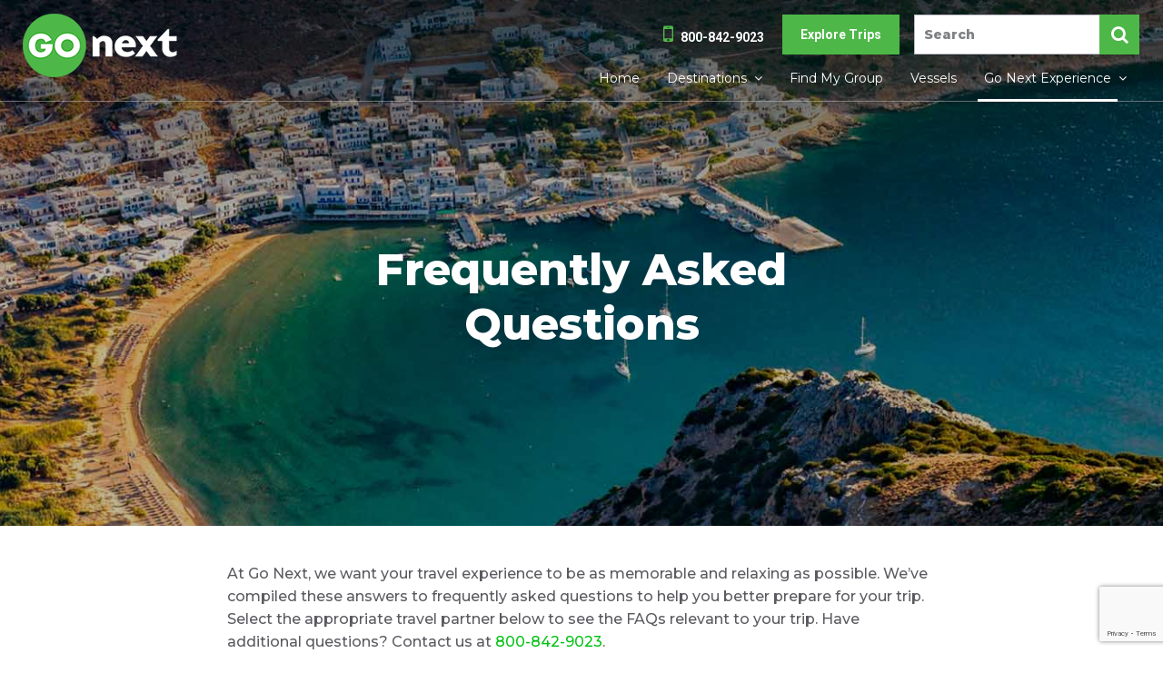

--- FILE ---
content_type: text/html; charset=UTF-8
request_url: https://www.gonext.com/faqs/
body_size: 18218
content:
<!DOCTYPE html>
<!--[if IE 8]>
<html class="ie ie8" lang="en-US">
<![endif]-->
<!--[if IE 9]>
<html class="ie ie9" lang="en-US">
<![endif]-->
<!--[if !(IE 7) & !(IE 8) & !(IE 9)]><!-->
<html lang="en-US">
<!--<![endif]-->
<head>
	<meta charset="UTF-8">
	<meta name="viewport" content="width=device-width, initial-scale=1.0">
	 <meta http-equiv="x-ua-compatible" content="ie=edge">
	<link rel="profile" href="http://gmpg.org/xfn/11">
	
	<meta name='robots' content='index, follow, max-image-preview:large, max-snippet:-1, max-video-preview:-1' />

<!-- Google Tag Manager for WordPress by gtm4wp.com -->
<script data-cfasync="false" data-pagespeed-no-defer>
	var gtm4wp_datalayer_name = "dataLayer";
	var dataLayer = dataLayer || [];
</script>
<!-- End Google Tag Manager for WordPress by gtm4wp.com -->
	<!-- This site is optimized with the Yoast SEO plugin v22.5 - https://yoast.com/wordpress/plugins/seo/ -->
	<title>Frequently Asked Questions - Cruise Booking | Go Next</title>
	<meta name="description" content="At Go Next, we want your alumni and group travel experience to be as enjoyable as possible. We&#039;ve compiled answers to frequently asked questions to prepare you for your trip." />
	<link rel="canonical" href="https://www.gonext.com/faqs/" />
	<meta property="og:locale" content="en_US" />
	<meta property="og:type" content="article" />
	<meta property="og:title" content="Frequently Asked Questions - Cruise Booking | Go Next" />
	<meta property="og:description" content="At Go Next, we want your alumni and group travel experience to be as enjoyable as possible. We&#039;ve compiled answers to frequently asked questions to prepare you for your trip." />
	<meta property="og:url" content="https://www.gonext.com/faqs/" />
	<meta property="og:site_name" content="Go Next" />
	<meta property="article:publisher" content="https://www.facebook.com/GoNextTravel" />
	<meta property="article:modified_time" content="2025-07-25T20:17:20+00:00" />
	<meta name="twitter:card" content="summary_large_image" />
	<meta name="twitter:site" content="@GoNext_Travel" />
	<meta name="twitter:label1" content="Est. reading time" />
	<meta name="twitter:data1" content="1 minute" />
	<script type="application/ld+json" class="yoast-schema-graph">{"@context":"https://schema.org","@graph":[{"@type":"WebPage","@id":"https://www.gonext.com/faqs/","url":"https://www.gonext.com/faqs/","name":"Frequently Asked Questions - Cruise Booking | Go Next","isPartOf":{"@id":"https://www.gonext.com/#website"},"datePublished":"2017-10-02T20:00:46+00:00","dateModified":"2025-07-25T20:17:20+00:00","description":"At Go Next, we want your alumni and group travel experience to be as enjoyable as possible. We've compiled answers to frequently asked questions to prepare you for your trip.","breadcrumb":{"@id":"https://www.gonext.com/faqs/#breadcrumb"},"inLanguage":"en-US","potentialAction":[{"@type":"ReadAction","target":["https://www.gonext.com/faqs/"]}]},{"@type":"BreadcrumbList","@id":"https://www.gonext.com/faqs/#breadcrumb","itemListElement":[{"@type":"ListItem","position":1,"name":"Home","item":"https://www.gonext.com/"},{"@type":"ListItem","position":2,"name":"FAQs"}]},{"@type":"WebSite","@id":"https://www.gonext.com/#website","url":"https://www.gonext.com/","name":"Go Next","description":"Exceptional Experiences... Every Time.","potentialAction":[{"@type":"SearchAction","target":{"@type":"EntryPoint","urlTemplate":"https://www.gonext.com/?s={search_term_string}"},"query-input":"required name=search_term_string"}],"inLanguage":"en-US"}]}</script>
	<!-- / Yoast SEO plugin. -->


<link rel='dns-prefetch' href='//static.addtoany.com' />
<link rel='dns-prefetch' href='//www.google.com' />
<script type="text/javascript">
/* <![CDATA[ */
window._wpemojiSettings = {"baseUrl":"https:\/\/s.w.org\/images\/core\/emoji\/15.0.3\/72x72\/","ext":".png","svgUrl":"https:\/\/s.w.org\/images\/core\/emoji\/15.0.3\/svg\/","svgExt":".svg","source":{"concatemoji":"https:\/\/www.gonext.com\/wp-includes\/js\/wp-emoji-release.min.js?ver=6.5.2"}};
/*! This file is auto-generated */
!function(i,n){var o,s,e;function c(e){try{var t={supportTests:e,timestamp:(new Date).valueOf()};sessionStorage.setItem(o,JSON.stringify(t))}catch(e){}}function p(e,t,n){e.clearRect(0,0,e.canvas.width,e.canvas.height),e.fillText(t,0,0);var t=new Uint32Array(e.getImageData(0,0,e.canvas.width,e.canvas.height).data),r=(e.clearRect(0,0,e.canvas.width,e.canvas.height),e.fillText(n,0,0),new Uint32Array(e.getImageData(0,0,e.canvas.width,e.canvas.height).data));return t.every(function(e,t){return e===r[t]})}function u(e,t,n){switch(t){case"flag":return n(e,"\ud83c\udff3\ufe0f\u200d\u26a7\ufe0f","\ud83c\udff3\ufe0f\u200b\u26a7\ufe0f")?!1:!n(e,"\ud83c\uddfa\ud83c\uddf3","\ud83c\uddfa\u200b\ud83c\uddf3")&&!n(e,"\ud83c\udff4\udb40\udc67\udb40\udc62\udb40\udc65\udb40\udc6e\udb40\udc67\udb40\udc7f","\ud83c\udff4\u200b\udb40\udc67\u200b\udb40\udc62\u200b\udb40\udc65\u200b\udb40\udc6e\u200b\udb40\udc67\u200b\udb40\udc7f");case"emoji":return!n(e,"\ud83d\udc26\u200d\u2b1b","\ud83d\udc26\u200b\u2b1b")}return!1}function f(e,t,n){var r="undefined"!=typeof WorkerGlobalScope&&self instanceof WorkerGlobalScope?new OffscreenCanvas(300,150):i.createElement("canvas"),a=r.getContext("2d",{willReadFrequently:!0}),o=(a.textBaseline="top",a.font="600 32px Arial",{});return e.forEach(function(e){o[e]=t(a,e,n)}),o}function t(e){var t=i.createElement("script");t.src=e,t.defer=!0,i.head.appendChild(t)}"undefined"!=typeof Promise&&(o="wpEmojiSettingsSupports",s=["flag","emoji"],n.supports={everything:!0,everythingExceptFlag:!0},e=new Promise(function(e){i.addEventListener("DOMContentLoaded",e,{once:!0})}),new Promise(function(t){var n=function(){try{var e=JSON.parse(sessionStorage.getItem(o));if("object"==typeof e&&"number"==typeof e.timestamp&&(new Date).valueOf()<e.timestamp+604800&&"object"==typeof e.supportTests)return e.supportTests}catch(e){}return null}();if(!n){if("undefined"!=typeof Worker&&"undefined"!=typeof OffscreenCanvas&&"undefined"!=typeof URL&&URL.createObjectURL&&"undefined"!=typeof Blob)try{var e="postMessage("+f.toString()+"("+[JSON.stringify(s),u.toString(),p.toString()].join(",")+"));",r=new Blob([e],{type:"text/javascript"}),a=new Worker(URL.createObjectURL(r),{name:"wpTestEmojiSupports"});return void(a.onmessage=function(e){c(n=e.data),a.terminate(),t(n)})}catch(e){}c(n=f(s,u,p))}t(n)}).then(function(e){for(var t in e)n.supports[t]=e[t],n.supports.everything=n.supports.everything&&n.supports[t],"flag"!==t&&(n.supports.everythingExceptFlag=n.supports.everythingExceptFlag&&n.supports[t]);n.supports.everythingExceptFlag=n.supports.everythingExceptFlag&&!n.supports.flag,n.DOMReady=!1,n.readyCallback=function(){n.DOMReady=!0}}).then(function(){return e}).then(function(){var e;n.supports.everything||(n.readyCallback(),(e=n.source||{}).concatemoji?t(e.concatemoji):e.wpemoji&&e.twemoji&&(t(e.twemoji),t(e.wpemoji)))}))}((window,document),window._wpemojiSettings);
/* ]]> */
</script>
<style id='wp-emoji-styles-inline-css' type='text/css'>

	img.wp-smiley, img.emoji {
		display: inline !important;
		border: none !important;
		box-shadow: none !important;
		height: 1em !important;
		width: 1em !important;
		margin: 0 0.07em !important;
		vertical-align: -0.1em !important;
		background: none !important;
		padding: 0 !important;
	}
</style>
<link rel='stylesheet' id='wp-block-library-css' href='https://www.gonext.com/wp-includes/css/dist/block-library/style.min.css?ver=6.5.2' type='text/css' media='all' />
<style id='classic-theme-styles-inline-css' type='text/css'>
/*! This file is auto-generated */
.wp-block-button__link{color:#fff;background-color:#32373c;border-radius:9999px;box-shadow:none;text-decoration:none;padding:calc(.667em + 2px) calc(1.333em + 2px);font-size:1.125em}.wp-block-file__button{background:#32373c;color:#fff;text-decoration:none}
</style>
<style id='global-styles-inline-css' type='text/css'>
body{--wp--preset--color--black: #000000;--wp--preset--color--cyan-bluish-gray: #abb8c3;--wp--preset--color--white: #ffffff;--wp--preset--color--pale-pink: #f78da7;--wp--preset--color--vivid-red: #cf2e2e;--wp--preset--color--luminous-vivid-orange: #ff6900;--wp--preset--color--luminous-vivid-amber: #fcb900;--wp--preset--color--light-green-cyan: #7bdcb5;--wp--preset--color--vivid-green-cyan: #00d084;--wp--preset--color--pale-cyan-blue: #8ed1fc;--wp--preset--color--vivid-cyan-blue: #0693e3;--wp--preset--color--vivid-purple: #9b51e0;--wp--preset--gradient--vivid-cyan-blue-to-vivid-purple: linear-gradient(135deg,rgba(6,147,227,1) 0%,rgb(155,81,224) 100%);--wp--preset--gradient--light-green-cyan-to-vivid-green-cyan: linear-gradient(135deg,rgb(122,220,180) 0%,rgb(0,208,130) 100%);--wp--preset--gradient--luminous-vivid-amber-to-luminous-vivid-orange: linear-gradient(135deg,rgba(252,185,0,1) 0%,rgba(255,105,0,1) 100%);--wp--preset--gradient--luminous-vivid-orange-to-vivid-red: linear-gradient(135deg,rgba(255,105,0,1) 0%,rgb(207,46,46) 100%);--wp--preset--gradient--very-light-gray-to-cyan-bluish-gray: linear-gradient(135deg,rgb(238,238,238) 0%,rgb(169,184,195) 100%);--wp--preset--gradient--cool-to-warm-spectrum: linear-gradient(135deg,rgb(74,234,220) 0%,rgb(151,120,209) 20%,rgb(207,42,186) 40%,rgb(238,44,130) 60%,rgb(251,105,98) 80%,rgb(254,248,76) 100%);--wp--preset--gradient--blush-light-purple: linear-gradient(135deg,rgb(255,206,236) 0%,rgb(152,150,240) 100%);--wp--preset--gradient--blush-bordeaux: linear-gradient(135deg,rgb(254,205,165) 0%,rgb(254,45,45) 50%,rgb(107,0,62) 100%);--wp--preset--gradient--luminous-dusk: linear-gradient(135deg,rgb(255,203,112) 0%,rgb(199,81,192) 50%,rgb(65,88,208) 100%);--wp--preset--gradient--pale-ocean: linear-gradient(135deg,rgb(255,245,203) 0%,rgb(182,227,212) 50%,rgb(51,167,181) 100%);--wp--preset--gradient--electric-grass: linear-gradient(135deg,rgb(202,248,128) 0%,rgb(113,206,126) 100%);--wp--preset--gradient--midnight: linear-gradient(135deg,rgb(2,3,129) 0%,rgb(40,116,252) 100%);--wp--preset--font-size--small: 13px;--wp--preset--font-size--medium: 20px;--wp--preset--font-size--large: 36px;--wp--preset--font-size--x-large: 42px;--wp--preset--spacing--20: 0.44rem;--wp--preset--spacing--30: 0.67rem;--wp--preset--spacing--40: 1rem;--wp--preset--spacing--50: 1.5rem;--wp--preset--spacing--60: 2.25rem;--wp--preset--spacing--70: 3.38rem;--wp--preset--spacing--80: 5.06rem;--wp--preset--shadow--natural: 6px 6px 9px rgba(0, 0, 0, 0.2);--wp--preset--shadow--deep: 12px 12px 50px rgba(0, 0, 0, 0.4);--wp--preset--shadow--sharp: 6px 6px 0px rgba(0, 0, 0, 0.2);--wp--preset--shadow--outlined: 6px 6px 0px -3px rgba(255, 255, 255, 1), 6px 6px rgba(0, 0, 0, 1);--wp--preset--shadow--crisp: 6px 6px 0px rgba(0, 0, 0, 1);}:where(.is-layout-flex){gap: 0.5em;}:where(.is-layout-grid){gap: 0.5em;}body .is-layout-flow > .alignleft{float: left;margin-inline-start: 0;margin-inline-end: 2em;}body .is-layout-flow > .alignright{float: right;margin-inline-start: 2em;margin-inline-end: 0;}body .is-layout-flow > .aligncenter{margin-left: auto !important;margin-right: auto !important;}body .is-layout-constrained > .alignleft{float: left;margin-inline-start: 0;margin-inline-end: 2em;}body .is-layout-constrained > .alignright{float: right;margin-inline-start: 2em;margin-inline-end: 0;}body .is-layout-constrained > .aligncenter{margin-left: auto !important;margin-right: auto !important;}body .is-layout-constrained > :where(:not(.alignleft):not(.alignright):not(.alignfull)){max-width: var(--wp--style--global--content-size);margin-left: auto !important;margin-right: auto !important;}body .is-layout-constrained > .alignwide{max-width: var(--wp--style--global--wide-size);}body .is-layout-flex{display: flex;}body .is-layout-flex{flex-wrap: wrap;align-items: center;}body .is-layout-flex > *{margin: 0;}body .is-layout-grid{display: grid;}body .is-layout-grid > *{margin: 0;}:where(.wp-block-columns.is-layout-flex){gap: 2em;}:where(.wp-block-columns.is-layout-grid){gap: 2em;}:where(.wp-block-post-template.is-layout-flex){gap: 1.25em;}:where(.wp-block-post-template.is-layout-grid){gap: 1.25em;}.has-black-color{color: var(--wp--preset--color--black) !important;}.has-cyan-bluish-gray-color{color: var(--wp--preset--color--cyan-bluish-gray) !important;}.has-white-color{color: var(--wp--preset--color--white) !important;}.has-pale-pink-color{color: var(--wp--preset--color--pale-pink) !important;}.has-vivid-red-color{color: var(--wp--preset--color--vivid-red) !important;}.has-luminous-vivid-orange-color{color: var(--wp--preset--color--luminous-vivid-orange) !important;}.has-luminous-vivid-amber-color{color: var(--wp--preset--color--luminous-vivid-amber) !important;}.has-light-green-cyan-color{color: var(--wp--preset--color--light-green-cyan) !important;}.has-vivid-green-cyan-color{color: var(--wp--preset--color--vivid-green-cyan) !important;}.has-pale-cyan-blue-color{color: var(--wp--preset--color--pale-cyan-blue) !important;}.has-vivid-cyan-blue-color{color: var(--wp--preset--color--vivid-cyan-blue) !important;}.has-vivid-purple-color{color: var(--wp--preset--color--vivid-purple) !important;}.has-black-background-color{background-color: var(--wp--preset--color--black) !important;}.has-cyan-bluish-gray-background-color{background-color: var(--wp--preset--color--cyan-bluish-gray) !important;}.has-white-background-color{background-color: var(--wp--preset--color--white) !important;}.has-pale-pink-background-color{background-color: var(--wp--preset--color--pale-pink) !important;}.has-vivid-red-background-color{background-color: var(--wp--preset--color--vivid-red) !important;}.has-luminous-vivid-orange-background-color{background-color: var(--wp--preset--color--luminous-vivid-orange) !important;}.has-luminous-vivid-amber-background-color{background-color: var(--wp--preset--color--luminous-vivid-amber) !important;}.has-light-green-cyan-background-color{background-color: var(--wp--preset--color--light-green-cyan) !important;}.has-vivid-green-cyan-background-color{background-color: var(--wp--preset--color--vivid-green-cyan) !important;}.has-pale-cyan-blue-background-color{background-color: var(--wp--preset--color--pale-cyan-blue) !important;}.has-vivid-cyan-blue-background-color{background-color: var(--wp--preset--color--vivid-cyan-blue) !important;}.has-vivid-purple-background-color{background-color: var(--wp--preset--color--vivid-purple) !important;}.has-black-border-color{border-color: var(--wp--preset--color--black) !important;}.has-cyan-bluish-gray-border-color{border-color: var(--wp--preset--color--cyan-bluish-gray) !important;}.has-white-border-color{border-color: var(--wp--preset--color--white) !important;}.has-pale-pink-border-color{border-color: var(--wp--preset--color--pale-pink) !important;}.has-vivid-red-border-color{border-color: var(--wp--preset--color--vivid-red) !important;}.has-luminous-vivid-orange-border-color{border-color: var(--wp--preset--color--luminous-vivid-orange) !important;}.has-luminous-vivid-amber-border-color{border-color: var(--wp--preset--color--luminous-vivid-amber) !important;}.has-light-green-cyan-border-color{border-color: var(--wp--preset--color--light-green-cyan) !important;}.has-vivid-green-cyan-border-color{border-color: var(--wp--preset--color--vivid-green-cyan) !important;}.has-pale-cyan-blue-border-color{border-color: var(--wp--preset--color--pale-cyan-blue) !important;}.has-vivid-cyan-blue-border-color{border-color: var(--wp--preset--color--vivid-cyan-blue) !important;}.has-vivid-purple-border-color{border-color: var(--wp--preset--color--vivid-purple) !important;}.has-vivid-cyan-blue-to-vivid-purple-gradient-background{background: var(--wp--preset--gradient--vivid-cyan-blue-to-vivid-purple) !important;}.has-light-green-cyan-to-vivid-green-cyan-gradient-background{background: var(--wp--preset--gradient--light-green-cyan-to-vivid-green-cyan) !important;}.has-luminous-vivid-amber-to-luminous-vivid-orange-gradient-background{background: var(--wp--preset--gradient--luminous-vivid-amber-to-luminous-vivid-orange) !important;}.has-luminous-vivid-orange-to-vivid-red-gradient-background{background: var(--wp--preset--gradient--luminous-vivid-orange-to-vivid-red) !important;}.has-very-light-gray-to-cyan-bluish-gray-gradient-background{background: var(--wp--preset--gradient--very-light-gray-to-cyan-bluish-gray) !important;}.has-cool-to-warm-spectrum-gradient-background{background: var(--wp--preset--gradient--cool-to-warm-spectrum) !important;}.has-blush-light-purple-gradient-background{background: var(--wp--preset--gradient--blush-light-purple) !important;}.has-blush-bordeaux-gradient-background{background: var(--wp--preset--gradient--blush-bordeaux) !important;}.has-luminous-dusk-gradient-background{background: var(--wp--preset--gradient--luminous-dusk) !important;}.has-pale-ocean-gradient-background{background: var(--wp--preset--gradient--pale-ocean) !important;}.has-electric-grass-gradient-background{background: var(--wp--preset--gradient--electric-grass) !important;}.has-midnight-gradient-background{background: var(--wp--preset--gradient--midnight) !important;}.has-small-font-size{font-size: var(--wp--preset--font-size--small) !important;}.has-medium-font-size{font-size: var(--wp--preset--font-size--medium) !important;}.has-large-font-size{font-size: var(--wp--preset--font-size--large) !important;}.has-x-large-font-size{font-size: var(--wp--preset--font-size--x-large) !important;}
.wp-block-navigation a:where(:not(.wp-element-button)){color: inherit;}
:where(.wp-block-post-template.is-layout-flex){gap: 1.25em;}:where(.wp-block-post-template.is-layout-grid){gap: 1.25em;}
:where(.wp-block-columns.is-layout-flex){gap: 2em;}:where(.wp-block-columns.is-layout-grid){gap: 2em;}
.wp-block-pullquote{font-size: 1.5em;line-height: 1.6;}
</style>
<link rel='stylesheet' id='pdf-generator-for-wp-css' href='https://www.gonext.com/wp-content/plugins/pdf-generator-for-wp/public/src/scss/pdf-generator-for-wp-public.css?ver=1.4.1' type='text/css' media='all' />
<link rel='stylesheet' id='dashicons-css' href='https://www.gonext.com/wp-includes/css/dashicons.min.css?ver=6.5.2' type='text/css' media='all' />
<link rel='stylesheet' id='thickbox-css' href='https://www.gonext.com/wp-includes/js/thickbox/thickbox.css?ver=6.5.2' type='text/css' media='all' />
<link rel='stylesheet' id='pdf-generator-for-wpcommon-css' href='https://www.gonext.com/wp-content/plugins/pdf-generator-for-wp/common/src/scss/pdf-generator-for-wp-common.css?ver=1.4.1' type='text/css' media='all' />
<link rel='stylesheet' id='addtoany-css' href='https://www.gonext.com/wp-content/plugins/add-to-any/addtoany.min.css?ver=1.16' type='text/css' media='all' />
<script type="text/javascript" id="addtoany-core-js-before">
/* <![CDATA[ */
window.a2a_config=window.a2a_config||{};a2a_config.callbacks=[];a2a_config.overlays=[];a2a_config.templates={};
a2a_config.icon_color="transparent,#757575";
/* ]]> */
</script>
<script type="text/javascript" async src="https://static.addtoany.com/menu/page.js" id="addtoany-core-js"></script>
<script type="text/javascript" src="https://www.gonext.com/wp-includes/js/jquery/jquery.min.js?ver=3.7.1" id="jquery-core-js"></script>
<script type="text/javascript" src="https://www.gonext.com/wp-includes/js/jquery/jquery-migrate.min.js?ver=3.4.1" id="jquery-migrate-js"></script>
<script type="text/javascript" async src="https://www.gonext.com/wp-content/plugins/add-to-any/addtoany.min.js?ver=1.1" id="addtoany-jquery-js"></script>
<script type="text/javascript" id="pdf-generator-for-wppublic-js-js-extra">
/* <![CDATA[ */
var pgfw_public_param = {"ajaxurl":"https:\/\/www.gonext.com\/wp-admin\/admin-ajax.php"};
/* ]]> */
</script>
<script type="text/javascript" src="https://www.gonext.com/wp-content/plugins/pdf-generator-for-wp/public/src/js/pdf-generator-for-wp-public.js?ver=1.4.1" id="pdf-generator-for-wppublic-js-js"></script>
<script type="text/javascript" id="pdf-generator-for-wpcommon-js-extra">
/* <![CDATA[ */
var pgfw_common_param = {"ajaxurl":"https:\/\/www.gonext.com\/wp-admin\/admin-ajax.php","nonce":"ef6fd86fdb","loader":"https:\/\/www.gonext.com\/wp-content\/plugins\/pdf-generator-for-wp\/admin\/src\/images\/loader.gif","processing_html":"<span style=\"color:#1e73be;\">Please wait....<\/span>","email_submit_error":"<span style=\"color:#8e4b86;\">Some unexpected error occurred. Kindly Resubmit again<\/span>"};
/* ]]> */
</script>
<script type="text/javascript" src="https://www.gonext.com/wp-content/plugins/pdf-generator-for-wp/common/src/js/pdf-generator-for-wp-common.js?ver=1.4.1" id="pdf-generator-for-wpcommon-js"></script>
<link rel="https://api.w.org/" href="https://www.gonext.com/wp-json/" /><link rel="alternate" type="application/json" href="https://www.gonext.com/wp-json/wp/v2/pages/15" /><link rel='shortlink' href='https://www.gonext.com/?p=15' />
<link rel="alternate" type="application/json+oembed" href="https://www.gonext.com/wp-json/oembed/1.0/embed?url=https%3A%2F%2Fwww.gonext.com%2Ffaqs%2F" />
<link rel="alternate" type="text/xml+oembed" href="https://www.gonext.com/wp-json/oembed/1.0/embed?url=https%3A%2F%2Fwww.gonext.com%2Ffaqs%2F&#038;format=xml" />
<link rel="shortcut icon" href="https://www.gonext.com/wp-content/themes/gonext/favicon.ico" /><style type="text/css">.wp_autosearch_suggestions {border-width: 1px;border-color: #57C297 !important;border-style: solid;width: 190px;background-color: #a0a0a0;font-size: 10px;line-height: 14px;border: none !important;}.wp_autosearch_suggestions a {display: block;clear: left;text-decoration: none;}.wp_autosearch_suggestions a img {float: left;padding: 3px 5px;}.wp_autosearch_suggestions a .searchheading {display: block;font-weight: bold;padding-top: 5px;}.wp_autosearch_suggestions .wps_odd a {color: #000000;}.wp_autosearch_suggestions .wps_even a {color: #000000;}.wp_autosearch_suggestions .wp_autosearch_category {font-size: 12px;padding: 5px;display: block;background-color: #5286A0 !important;color: #FFFFFF !important;}.wps_over a.wp_autosearch_category{color: #FFFFFF !important;background-color: 6A81A0 !important;}.wp_autosearch_suggestions .wp_autosearch_more {padding: 5px;display: block;background-color: #5286A0 !important;color: #FFFFFF !important;background-image: url(https://www.gonext.com/wp-content/plugins/wp-autosearch//assert/image/arrow.png);background-repeat: no-repeat;background-position: 99% 50%;cursor: pointer;}.wps_over a.wp_autosearch_more{color: #FFFFFF !important;background-color: #4682A0 !important;}.wp_autosearch_suggestions .wp_autosearch_more a {height: auto;color: #FFFFFF !important;}.wp_autosearch_image {margin: 2px;}.wp_autosearch_result {padding-left: 5px;}.wp_autosearch_indicator {background: url('https://www.gonext.com/wp-content/plugins/wp-autosearch//assert/image/indicator.gif') no-repeat scroll 100% 50% #FFF !important;}.wp_autosearch_suggestions {padding: 0px;background-color: white;overflow: hidden;z-index: 99999;}.wp_autosearch_suggestions ul {width: 100%;list-style-position: outside;list-style: none;padding: 0;margin: 0;}.wp_autosearch_suggestions li {margin: 0px;cursor: pointer;display: block;font: menu;font-size: 12px;line-height: 16px;overflow: hidden;}.wps_odd {background-color: #FFFFFF;}.wps_even {background-color: #E8E8E8;}.ac_over {background-color: #5CCCB2;color: #FFFFFF !important;}.ac_over a, .ac_over a span {color: #FFFFFF !important;}.wp_autosearch_input{width: 88% !important;height: 50px !important;border: none !important;background-color: #FFFFFF !important;outline: none;box-shadow: 0px 0px 0px #FFF !important;-moz-box-shadow: 0px 0px 0px #FFF !important;-webkit-box-shadow: 0px 0px 0px #FFF !important;text-indent: 5px !important;margin: 0 !important;padding: 0 !important;overflow: hidden;float: left;line-height: 29px;vertical-align: middle;color: #000000 !important;}.wp_autosearch_wrapper{width: 100%;}.wp_autosearch_suggestions{box-shadow: #888888 5px 10px 10px;-webkit-box-shadow: #888888 5px 10px 10px;}.wp_autosearch_submit, .wp_autosearch_submit:hover, .wp_autosearch_submit:active, .wp_autosearch_submit:visited{cursor: pointer;height: 50px;width: 54px;overflow: hidden;background: transparent url('') no-repeat scroll !important;float: right;font-size: 100%;-webkit-appearance: none;outline: none;position: absolute;right: 0px;top: 0px;background-color: transparent;border: none ;border-radius: 0 !important;padding: 0 !important;margin: 0 !important;display: block !important;}.wp_autosearch_form_wrapper{width: 100%;border: 1px solid #57C297 !important;height: 52px !important;background-color: #FFFFFF !important;position: relative;}.wp_autosearch_item_description{padding-right: 2px;padding-left: 2px;}.wp_autosearch_form_label{display: none;}</style>
<!-- Google Tag Manager for WordPress by gtm4wp.com -->
<!-- GTM Container placement set to footer -->
<script data-cfasync="false" data-pagespeed-no-defer>
	var dataLayer_content = {"pagePostType":"page","pagePostType2":"single-page","pagePostAuthor":"scribe"};
	dataLayer.push( dataLayer_content );
</script>
<script data-cfasync="false">
(function(w,d,s,l,i){w[l]=w[l]||[];w[l].push({'gtm.start':
new Date().getTime(),event:'gtm.js'});var f=d.getElementsByTagName(s)[0],
j=d.createElement(s),dl=l!='dataLayer'?'&l='+l:'';j.async=true;j.src=
'//www.googletagmanager.com/gtm.js?id='+i+dl;f.parentNode.insertBefore(j,f);
})(window,document,'script','dataLayer','GTM-529X9B');
</script>
<!-- End Google Tag Manager for WordPress by gtm4wp.com -->
<!-- Meta Pixel Code -->
<script type='text/javascript'>
!function(f,b,e,v,n,t,s){if(f.fbq)return;n=f.fbq=function(){n.callMethod?
n.callMethod.apply(n,arguments):n.queue.push(arguments)};if(!f._fbq)f._fbq=n;
n.push=n;n.loaded=!0;n.version='2.0';n.queue=[];t=b.createElement(e);t.async=!0;
t.src=v;s=b.getElementsByTagName(e)[0];s.parentNode.insertBefore(t,s)}(window,
document,'script','https://connect.facebook.net/en_US/fbevents.js?v=next');
</script>
<!-- End Meta Pixel Code -->

      <script type='text/javascript'>
        var url = window.location.origin + '?ob=open-bridge';
        fbq('set', 'openbridge', '2096161710422523', url);
      </script>
    <script type='text/javascript'>fbq('init', '2096161710422523', {}, {
    "agent": "wordpress-6.5.2-3.0.16"
})</script><script type='text/javascript'>
    fbq('track', 'PageView', []);
  </script>
<!-- Meta Pixel Code -->
<noscript>
<img height="1" width="1" style="display:none" alt="fbpx"
src="https://www.facebook.com/tr?id=2096161710422523&ev=PageView&noscript=1" />
</noscript>
<!-- End Meta Pixel Code -->
<link rel="icon" href="https://www.gonext.com/wp-content/uploads/2023/05/cropped-Go-Next-Favicon-32x32.png" sizes="32x32" />
<link rel="icon" href="https://www.gonext.com/wp-content/uploads/2023/05/cropped-Go-Next-Favicon-192x192.png" sizes="192x192" />
<link rel="apple-touch-icon" href="https://www.gonext.com/wp-content/uploads/2023/05/cropped-Go-Next-Favicon-180x180.png" />
<meta name="msapplication-TileImage" content="https://www.gonext.com/wp-content/uploads/2023/05/cropped-Go-Next-Favicon-270x270.png" />
		<style type="text/css" id="wp-custom-css">
			#ocicities {
	font-size: 14px;
}

/* Fix checkboxes */

[type="checkbox"]:not(:checked), [type="radio"]:not(:checked), [type="checkbox"]:checked, [type="radio"]:checked {
	display: block !important;
}

@media screen and (min-width: 640px) {
	#ocicities {
		display: block;
	}
	#ocicities td {
		padding-right: 10px;
	}
	#ocicities td:nth-child(4n) {
		padding-right: 0;
	}
	#ocicitieslist {
		display: none;
	}
}

@media screen and (max-width: 640px) {
	#ocicities {
		display: none;
	}
	#ocicitieslist {
		display: block;
	}
}		</style>
			<meta name="msvalidate.01" content="9C38CE5AAF1263B9C01FEF5F8E29B4CF" />
	<meta name="google-site-verification" content="JCzASeUVYCZjc41GVqPMCAvwka8t3YR8L4laWuclW2o" />

	<link rel="stylesheet" href="https://cdnjs.cloudflare.com/ajax/libs/select2/4.0.13/css/select2.min.css" integrity="sha512-nMNlpuaDPrqlEls3IX/Q56H36qvBASwb3ipuo3MxeWbsQB1881ox0cRv7UPTgBlriqoynt35KjEwgGUeUXIPnw==" crossorigin="anonymous" referrerpolicy="no-referrer" />
	<script src="https://cdnjs.cloudflare.com/ajax/libs/select2/4.0.13/js/select2.min.js" integrity="sha512-2ImtlRlf2VVmiGZsjm9bEyhjGW4dU7B6TNwh/hx/iSByxNENtj3WVE6o/9Lj4TJeVXPi4bnOIMXFIJJAeufa0A==" crossorigin="anonymous" referrerpolicy="no-referrer"></script>

</head>

<body class="page-template-default page page-id-15">
<div id="preloader" style="position: fixed; top: 0; left: 0; right: 0; bottom: 0; background-color: #fff; z-index: 99999;"></div>

<div id="page" class="site relative clearfix">

	<header id="masthead" class="site-header relative header-image ">
		
				
		<div class="inner relative flex space-between">
			<div class="gradient absolute"></div>
			

			<!-- *** SITE LOGO
			================================================================================= -->
			<div class="flex">
				<div class="site-logo">
				<a class="text-hide" href="https://www.gonext.com/" rel="home">Go Next</a>
				</div>
								<div class="group-logo flex align-items-center"></div>
								
			</div>

			<!-- *** MENU TOGGLE
			================================================================================= -->
			<div id="menu-toggle" class="mobile-menu-toggle pointer hide">
				<div class="inner">
					<span></span><span></span><span></span>
				</div>
			</div>

			<div class="nav-wrap">
				<div class="header-aux">

					<nav id="aux-navigation" class="aux-navigation flex flex-end align-items-center site-navigation">
						
													
						<div class="toll-free"><i class="fa fa-mobile" aria-hidden="true"></i><a href="tel:800-842-9023">800-842-9023</a>
						</div>
												<a href="https://www.gonext.com/destinations/" class="btn-sm">Explore Trips</a>
						<div id="search-container" class="search-box-wrapper relative">
							<div class="search-box">
    <form method="get" class="search-form" action="/">
      <input type="text" class="search-field" placeholder="Search" value="" name="s" title="Search for:">
      <button class="search-submit btn"><i class="fa fa-search" aria-hidden="true"></i></button>
    </form>
  </div><!-- search-box -->
						</div><!-- search-box-wrapper -->
					</nav>
					
				</div>
				<div class="header-main flex flex-end">
					<!-- *** DESTOP NAVIGATION
					================================================================================= -->
					<nav id="primary-navigation" class="primary-navigation flex site-navigation">
						<ul id="menu-main-menu" class="nav-menu no-list"><li id="menu-item-31" class="menu-item menu-item-type-post_type menu-item-object-page menu-item-home menu-item-31"><a href="https://www.gonext.com/"><span>Home</span></a></li>
<li id="menu-item-32" class="menu-item menu-item-type-post_type menu-item-object-page menu-item-has-children menu-item-32"><a href="https://www.gonext.com/destinations/"><span>Destinations</span></a>
<ul class="sub-menu">
	<li id="menu-item-342" class="menu-item menu-item-type-taxonomy menu-item-object-regions menu-item-342"><a href="https://www.gonext.com/regions/africa/"><span>Africa</span></a></li>
	<li id="menu-item-343" class="menu-item menu-item-type-taxonomy menu-item-object-regions menu-item-343"><a href="https://www.gonext.com/regions/asia/"><span>Asia</span></a></li>
	<li id="menu-item-344" class="menu-item menu-item-type-taxonomy menu-item-object-regions menu-item-344"><a href="https://www.gonext.com/regions/caribbean/"><span>Caribbean</span></a></li>
	<li id="menu-item-345" class="menu-item menu-item-type-taxonomy menu-item-object-regions menu-item-345"><a href="https://www.gonext.com/regions/europe/"><span>Europe</span></a></li>
	<li id="menu-item-346" class="menu-item menu-item-type-taxonomy menu-item-object-regions menu-item-346"><a href="https://www.gonext.com/regions/mediterranean/"><span>Mediterranean</span></a></li>
	<li id="menu-item-347" class="menu-item menu-item-type-taxonomy menu-item-object-regions menu-item-347"><a href="https://www.gonext.com/regions/north-america/"><span>North America</span></a></li>
	<li id="menu-item-348" class="menu-item menu-item-type-taxonomy menu-item-object-regions menu-item-348"><a href="https://www.gonext.com/regions/oceanic-crossing/"><span>Oceanic Crossing</span></a></li>
	<li id="menu-item-349" class="menu-item menu-item-type-taxonomy menu-item-object-regions menu-item-349"><a href="https://www.gonext.com/regions/panama-canal/"><span>Panama Canal</span></a></li>
	<li id="menu-item-350" class="menu-item menu-item-type-taxonomy menu-item-object-regions menu-item-350"><a href="https://www.gonext.com/regions/south-america/"><span>South America</span></a></li>
	<li id="menu-item-351" class="menu-item menu-item-type-taxonomy menu-item-object-regions menu-item-351"><a href="https://www.gonext.com/regions/south-pacific/"><span>South Pacific</span></a></li>
</ul>
</li>
<li id="menu-item-34" class="menu-item menu-item-type-post_type menu-item-object-page menu-item-34"><a href="https://www.gonext.com/group-programs/"><span>Find My Group</span></a></li>
<li id="menu-item-3819" class="menu-item menu-item-type-post_type menu-item-object-page menu-item-3819"><a href="https://www.gonext.com/vessels/"><span>Vessels</span></a></li>
<li id="menu-item-35" class="menu-item menu-item-type-post_type menu-item-object-page current-menu-ancestor current-menu-parent current_page_parent current_page_ancestor menu-item-has-children menu-item-35"><a href="https://www.gonext.com/about-us/"><span>Go Next Experience</span></a>
<ul class="sub-menu">
	<li id="menu-item-13335" class="menu-item menu-item-type-post_type menu-item-object-page menu-item-13335"><a href="https://www.gonext.com/about-us/"><span>About Us</span></a></li>
	<li id="menu-item-13336" class="menu-item menu-item-type-post_type menu-item-object-page menu-item-13336"><a href="https://www.gonext.com/travel-advisors/"><span>Our Travel Advisors</span></a></li>
	<li id="menu-item-10424" class="menu-item menu-item-type-post_type menu-item-object-page current-menu-item page_item page-item-15 current_page_item menu-item-10424"><a href="https://www.gonext.com/faqs/" aria-current="page"><span>FAQs</span></a></li>
	<li id="menu-item-10425" class="menu-item menu-item-type-post_type menu-item-object-page menu-item-10425"><a href="https://www.gonext.com/contact-us/"><span>Contact Us</span></a></li>
	<li id="menu-item-10442" class="menu-item menu-item-type-post_type menu-item-object-page menu-item-10442"><a href="https://www.gonext.com/leave-a-review/"><span>Leave a Review</span></a></li>
	<li id="menu-item-15738" class="menu-item menu-item-type-post_type menu-item-object-page menu-item-15738"><a href="https://www.gonext.com/blog/"><span>Blog</span></a></li>
</ul>
</li>
</ul>					</nav>

					<!-- <div class="search-wrap relative flex align-items-center">
						<div class="search-btn pointer"><i class="fa fa-search" aria-hidden="true"></i></div>
						
					</div> -->

					<!-- *** SEARCH BOX
					================================================================================= -->
					
				</div><!-- .header-main-->
			</div>
		</div>
		
	</header><!-- #masthead -->

	<!-- *** MOBILE NAVIGATION
	================================================================================= -->
	<nav id="mobile-navigation" class="mobile-navigation site-navigation">
		<div class="top-menu">
			<ul id="menu-main-menu-1" class="nav-menu no-list"><li class="menu-item menu-item-type-post_type menu-item-object-page menu-item-home menu-item-31"><a href="https://www.gonext.com/">Home</a></li>
<li class="menu-item menu-item-type-post_type menu-item-object-page menu-item-has-children menu-item-32"><a href="https://www.gonext.com/destinations/">Destinations</a>
<ul class="sub-menu">
	<li class="menu-item menu-item-type-taxonomy menu-item-object-regions menu-item-342"><a href="https://www.gonext.com/regions/africa/">Africa</a></li>
	<li class="menu-item menu-item-type-taxonomy menu-item-object-regions menu-item-343"><a href="https://www.gonext.com/regions/asia/">Asia</a></li>
	<li class="menu-item menu-item-type-taxonomy menu-item-object-regions menu-item-344"><a href="https://www.gonext.com/regions/caribbean/">Caribbean</a></li>
	<li class="menu-item menu-item-type-taxonomy menu-item-object-regions menu-item-345"><a href="https://www.gonext.com/regions/europe/">Europe</a></li>
	<li class="menu-item menu-item-type-taxonomy menu-item-object-regions menu-item-346"><a href="https://www.gonext.com/regions/mediterranean/">Mediterranean</a></li>
	<li class="menu-item menu-item-type-taxonomy menu-item-object-regions menu-item-347"><a href="https://www.gonext.com/regions/north-america/">North America</a></li>
	<li class="menu-item menu-item-type-taxonomy menu-item-object-regions menu-item-348"><a href="https://www.gonext.com/regions/oceanic-crossing/">Oceanic Crossing</a></li>
	<li class="menu-item menu-item-type-taxonomy menu-item-object-regions menu-item-349"><a href="https://www.gonext.com/regions/panama-canal/">Panama Canal</a></li>
	<li class="menu-item menu-item-type-taxonomy menu-item-object-regions menu-item-350"><a href="https://www.gonext.com/regions/south-america/">South America</a></li>
	<li class="menu-item menu-item-type-taxonomy menu-item-object-regions menu-item-351"><a href="https://www.gonext.com/regions/south-pacific/">South Pacific</a></li>
</ul>
</li>
<li class="menu-item menu-item-type-post_type menu-item-object-page menu-item-34"><a href="https://www.gonext.com/group-programs/">Find My Group</a></li>
<li class="menu-item menu-item-type-post_type menu-item-object-page menu-item-3819"><a href="https://www.gonext.com/vessels/">Vessels</a></li>
<li class="menu-item menu-item-type-post_type menu-item-object-page current-menu-ancestor current-menu-parent current_page_parent current_page_ancestor menu-item-has-children menu-item-35"><a href="https://www.gonext.com/about-us/">Go Next Experience</a>
<ul class="sub-menu">
	<li class="menu-item menu-item-type-post_type menu-item-object-page menu-item-13335"><a href="https://www.gonext.com/about-us/">About Us</a></li>
	<li class="menu-item menu-item-type-post_type menu-item-object-page menu-item-13336"><a href="https://www.gonext.com/travel-advisors/">Our Travel Advisors</a></li>
	<li class="menu-item menu-item-type-post_type menu-item-object-page current-menu-item page_item page-item-15 current_page_item menu-item-10424"><a href="https://www.gonext.com/faqs/" aria-current="page">FAQs</a></li>
	<li class="menu-item menu-item-type-post_type menu-item-object-page menu-item-10425"><a href="https://www.gonext.com/contact-us/">Contact Us</a></li>
	<li class="menu-item menu-item-type-post_type menu-item-object-page menu-item-10442"><a href="https://www.gonext.com/leave-a-review/">Leave a Review</a></li>
	<li class="menu-item menu-item-type-post_type menu-item-object-page menu-item-15738"><a href="https://www.gonext.com/blog/">Blog</a></li>
</ul>
</li>
</ul>		</div>

		<div class="aux-menu">
				<div class="group-link">
		<i class="fa fa-user-circle" aria-hidden="true"></i>
		<a href="https://www.gonext.com/group-programs/">Find My Group</a>
	</div>
			<div class="toll-free"><i class="fa fa-mobile" aria-hidden="true"></i>Toll Free <a href="tel:800-842-9023">800-842-9023</a>
			</div>
			<ul id="menu-aux-menu" class="nav-menu no-list"><li id="menu-item-13298" class="menu-item menu-item-type-post_type menu-item-object-page menu-item-13298"><a href="https://www.gonext.com/resources/"><span>Resources</span></a></li>
<li id="menu-item-13299" class="menu-item menu-item-type-post_type menu-item-object-page menu-item-13299"><a href="https://www.gonext.com/contact-us/"><span>Contact Us</span></a></li>
<li id="menu-item-13300" class="menu-item menu-item-type-post_type menu-item-object-page menu-item-13300"><a href="https://www.gonext.com/group-program-inquires/"><span>Group Program Inquiries</span></a></li>
<li id="menu-item-13301" class="menu-item menu-item-type-post_type menu-item-object-page menu-item-13301"><a href="https://www.gonext.com/leave-a-review/"><span>Leave a Review</span></a></li>
</ul>
		</div>
		<div class="bottom-menu">
			<a href="https://www.gonext.com/destinations/" class="btn-sm">Find my Trip</a>
			<div class="search-box relative search-box-mobile">
				
    <form method="get" class="search-form" action="/">
      <input type="text" class="search-field" placeholder="Search" value="" name="s" title="Search for:">
      <button class="search-submit btn"><i class="fa fa-search" aria-hidden="true"></i></button>
    </form>
  			</div>
		</div>
		


	</nav>

	<div id="content" class="site-content relative clearfix header-image">
		<div class="mobile-overlay overlay-60 absolute full hide"></div>
		
		
<div class="bg-srcset background-cover top-banner relative " 
	 data-mobile="https://www.gonext.com/wp-content/uploads/2017/10/desktop_faq_header.jpg" 
	 data-tablet="https://www.gonext.com/wp-content/uploads/2017/10/desktop_faq_header.jpg"
	 data-desktop="https://www.gonext.com/wp-content/uploads/2017/10/desktop_faq_header.jpg" 
	 data-mobile-breakpoint="600" 
	 data-tablet-breakpoint="1024">
	<div class="overlay-25 absolute full"></div>
	
			<h1 class="relative z-index-1">Frequently Asked Questions</h1>
	
	
	
</div>
<div id="primary">
  <main id="main" class="site-main">
    <div class="faq-content">
      <div class="sm-site-width">
        <p><span>At Go Next, we want your travel experience to be as memorable and relaxing as possible. </span>We&#8217;ve compiled these answers to frequently asked questions to help you better prepare for your trip. Select the appropriate travel partner below to see the FAQs relevant to your trip. Have additional questions? Contact us at <a href="tel:800-842-9023">800-842-9023</a>.</p>
        <div class="faq-nav flex flex-wrap">
                      <div class="pointer scroll-link dark-gray weight-bold col-xsm-12" data-link="#General-Questions">General Questions</div>
                      <div class="pointer scroll-link dark-gray weight-bold col-xsm-12" data-link="#Oceania-Cruises">Oceania Cruises</div>
                      <div class="pointer scroll-link dark-gray weight-bold col-xsm-12" data-link="#Scenic">Scenic</div>
                      <div class="pointer scroll-link dark-gray weight-bold col-xsm-12" data-link="#American-Cruise-Lines-">American Cruise Lines </div>
                  </div>
      </div>
      
    </div>
  	<div class="bg-light-gray faq-panel">
  		  			<div class="accordion-panel" id="General-Questions">
  				<div class="sm-site-width">
  					<h3 class="panel-title">General Questions FAQs</h3>
  					  						<div class="accordion">
  							<h4 class="accordion-title relative">Does my association/travel club benefit when I travel with Go Next?</h4>
  							<div class="accordion-body hide"><p>Yes! A portion of your fare goes to support your group.</p>
<p>And no matter where you want to go, you can support your group through your travel. Here are three ways to give back to your group and still get Go Next travel support:</p>
<ul>
<li>Travel on a Go Next trip your group has selected.</li>
</ul>
<p>Have a trip outside of your group in mind? You can still get support from Go Next <u>and</u> support your group:</p>
<ul>
<li>Book <strong>any trip Go Next offers</strong> and tell us your group affiliation.</li>
<li>Book <strong>any trip with our cruise partners</strong> and name Go Next as your travel agent.</li>
</ul>
</div>
  						</div>
  					  						<div class="accordion">
  							<h4 class="accordion-title relative">How many Go Next Program Managers are available on a given trip?</h4>
  							<div class="accordion-body hide"><p>The number of Go Next Program Managers on a trip varies depending on the number of Go Next travelers.</p>
</div>
  						</div>
  					  						<div class="accordion">
  							<h4 class="accordion-title relative">Is there an after-hours emergency call service for Go Next?</h4>
  							<div class="accordion-body hide"><p>Yes, a Go Next employee is on call and available the day of departure.</p>
</div>
  						</div>
  					  						<div class="accordion">
  							<h4 class="accordion-title relative">How long has Go Next been partnered with Oceania Cruises?</h4>
  							<div class="accordion-body hide"><p>Go Next has partnered with Oceania Cruises since 2009.</p>
</div>
  						</div>
  					  						<div class="accordion">
  							<h4 class="accordion-title relative">What are the Go Next hours of operation?</h4>
  							<div class="accordion-body hide"><p>Go Next is open Monday-Friday from 9:00AM-5:00PM Central Time (CT).</p>
</div>
  						</div>
  					            <button class="scroll-link btn" data-link="#General-Questions">Back to top</button>
  				</div>
  				
  			</div>
  		  			<div class="accordion-panel" id="Oceania-Cruises">
  				<div class="sm-site-width">
  					<h3 class="panel-title">Oceania Cruises FAQs</h3>
  					  						<div class="accordion">
  							<h4 class="accordion-title relative">What is charged for gratuities?</h4>
  							<div class="accordion-body hide"><p>If your reservation is booked with the <strong><em>simply</em>MORE™ </strong>amenity offer, gratuities for the onboard staff are not included in your cruise fare and will be added to your stateroom account as follows.  </p>
<table style="width: 100%; border-collapse: collapse;" border="solid">
<tbody>
<tr>
<td style="width: 58.5814%;"><span data-contrast="auto" xml:lang="EN-US" lang="EN-US" class="TextRun Highlight SCXW96353206 BCX8"><span class="NormalTextRun SCXW96353206 BCX8">Owner’s, Vista,</span><span class="NormalTextRun SCXW96353206 BCX8"> Oceania, &amp; Penthouse Suites where butler service is provided</span></span><span class="EOP SCXW96353206 BCX8" data-ccp-props="{}"> </span></td>
<td style="width: 41.4186%;"><span data-contrast="auto" xml:lang="EN-US" lang="EN-US" class="TextRun Highlight SCXW232578012 BCX8"><span class="NormalTextRun SCXW232578012 BCX8">All Other Staterooms</span></span><span class="EOP SCXW232578012 BCX8" data-ccp-props="{}"> </span></td>
</tr>
<tr>
<td style="width: 58.5814%;"><span data-contrast="auto" xml:lang="EN-US" lang="EN-US" class="TextRun Highlight SCXW177622313 BCX8"><span class="NormalTextRun SCXW177622313 BCX8">$23.00 per person, per day</span></span><span class="EOP SCXW177622313 BCX8" data-ccp-props="{}"> </span></td>
<td style="width: 41.4186%;"><span data-contrast="auto" xml:lang="EN-US" lang="EN-US" class="TextRun Highlight SCXW241803145 BCX8"><span class="NormalTextRun SCXW241803145 BCX8">$18.00 per person, per day</span></span><span class="EOP SCXW241803145 BCX8" data-ccp-props="{}"> </span></td>
</tr>
</tbody>
</table>
<p>If your reservation is booked with <strong>Your World Included™</strong>, gratuities are included with your cruise fare.<br />
<span style="font-size: 12pt;">*The executive concierge onboard can adjust gratuity amounts. Feel free to leave a little extra for any staff who provides you with exceptional service.</span></p>
</div>
  						</div>
  					  						<div class="accordion">
  							<h4 class="accordion-title relative">Can mobile phones be used on board?</h4>
  							<div class="accordion-body hide"><p><span>Yes, but data-service and roaming charges may apply. Please check with your phone carrier to see what is covered and what they recommend for an international package if you are traveling abroad.</span></p>
</div>
  						</div>
  					  						<div class="accordion">
  							<h4 class="accordion-title relative">What passport requirements are there?</h4>
  							<div class="accordion-body hide"><p><span>All passengers are required to have a passport that is valid for six months beyond the conclusion of the trip. This is a precaution in case of an unforeseen circumstance, such as a medical emergency that would require you to stay in the port longer than planned.</span></p>
</div>
  						</div>
  					  						<div class="accordion">
  							<h4 class="accordion-title relative">Are there medical services on board?</h4>
  							<div class="accordion-body hide"><p>Each ship is equipped with limited medical facilities and staffed by international medical personnel. Customary emergency room fees and charges do apply for medical services.</p>
</div>
  						</div>
  					  						<div class="accordion">
  							<h4 class="accordion-title relative">Can wine be brought on board?</h4>
  							<div class="accordion-body hide"><p><span>Guests can bring six bottles of wine per stateroom on board at the beginning of the sailing. Any additional purchases made during the cruise at any of the ports will be held for you until the end of the cruise. A corkage fee of $25 will be applied.</span></p>
</div>
  						</div>
  					  						<div class="accordion">
  							<h4 class="accordion-title relative">What benefits do guests get when booking the Concierge Level rooms?</h4>
  							<div class="accordion-body hide"><p><span style="font-size: 12pt;">Concierge Level room guests get priority check-in, along with the services of a dedicated concierge, unlimited access to the Aquamar Spa Terrace, free laundry service (limited to 3 bags with 20 items per bag), and the luxury of ordering room service from the Grand Dining Room during lunch and dinner.</span></p>
</div>
  						</div>
  					  						<div class="accordion">
  							<h4 class="accordion-title relative">What benefits do guests get when booking Penthouse Suites?</h4>
  							<div class="accordion-body hide"><p><span style="font-size: 12pt;">In addition to all concierge-level features, guests booking Penthouse Suite and above get 24-hour butler service, priority luggage delivery, in-suite evening canapés, course-by-course in-suite dining, and room service from any specialty restaurant. Guests also receive coordination of shore-side dinner and entertainment reservations, and packing and unpacking upon request. Guests booking Penthouse Suites and above on <em>Marina </em>and <em>Riviera</em> also gain exclusive access to the private Executive Lounge.</span></p>
</div>
  						</div>
  					  						<div class="accordion">
  							<h4 class="accordion-title relative">If guests don’t go on a shore excursion, can they still get transferred from port to town?</h4>
  							<div class="accordion-body hide"><p><span>Yes, there are transfers to the city center for some, but not all, ports of call. A list of ports with a complimentary shuttle into town will be provided on board.</span></p>
</div>
  						</div>
  					  						<div class="accordion">
  							<h4 class="accordion-title relative">When participating in multiple shore excursions at a port, how much time is needed between them?</h4>
  							<div class="accordion-body hide"><p><span>Oceania Cruises recommends at least 75 minutes between shore excursions.</span></p>
</div>
  						</div>
  					  						<div class="accordion">
  							<h4 class="accordion-title relative">What is the electric power voltage on board?</h4>
  							<div class="accordion-body hide"><p><span>The power voltage is 2-110, 2-220 AC, which can be used for battery chargers, razors, etc.</span></p>
</div>
  						</div>
  					  						<div class="accordion">
  							<h4 class="accordion-title relative">If an airport-to-ship transfer was purchased through Oceania Cruises, what can guests expect after landing?</h4>
  							<div class="accordion-body hide"><p><span><strong>For domestic trips:</strong> Guests will meet a representative in the baggage claim area; look for an Oceania Cruises sign.</span></p>
<p><strong>For international trips: </strong>Upon arrival, go to baggage claim to collect your luggage. Once you come through immigration/customs, exit the main arrival hall and look for an Oceania Cruises sign.</p>
</div>
  						</div>
  					  						<div class="accordion">
  							<h4 class="accordion-title relative">Are there laundry services on board?</h4>
  							<div class="accordion-body hide"><p><span>Yes. The guest launderette is available to use free of charge. Facilities are available from 7AM to 10PM every day. Alternatively, the cruise line can do your laundry for a fee.</span></p>
</div>
  						</div>
  					  						<div class="accordion">
  							<h4 class="accordion-title relative">The question I have isn't answered here! What should I do?</h4>
  							<div class="accordion-body hide"><p>Oceania Cruises has some great resources for more information.</p>
<p>For information you&#8217;ll want to know before you set sail, <a href="https://oceaniacruises.zendesk.com/hc/en-us/categories/360000489993-Before-You-Go">click here</a>. </p>
<p>For information pertaining to life on board, <a href="https://oceaniacruises.zendesk.com/hc/en-us/categories/360000490673-Onboard">click here</a>.</p>
<p>For other miscellaneous information, <a href="https://oceaniacruises.zendesk.com/hc/en-us/categories/360000509673-Miscellaneous">click here</a>.</p>
<p>If you still have questions, don&#8217;t hesitate to give us a call!</p>
</div>
  						</div>
  					            <button class="scroll-link btn" data-link="#Oceania-Cruises">Back to top</button>
  				</div>
  				
  			</div>
  		  			<div class="accordion-panel" id="Scenic">
  				<div class="sm-site-width">
  					<h3 class="panel-title">Scenic FAQs</h3>
  					  						<div class="accordion">
  							<h4 class="accordion-title relative">What is charged for gratuities?</h4>
  							<div class="accordion-body hide"><p><span>All gratuities on and off the ship are included in the price of your fare, including those to ship staff, drivers, local guides, and porters.</span></p>
</div>
  						</div>
  					  						<div class="accordion">
  							<h4 class="accordion-title relative">Can mobile phones be used on board?</h4>
  							<div class="accordion-body hide"><p><span>Yes, but data-service and roaming charges may apply. Please check with your phone carrier to see what is covered and what they recommend for an international package.</span></p>
</div>
  						</div>
  					  						<div class="accordion">
  							<h4 class="accordion-title relative">Are there medical services on board?</h4>
  							<div class="accordion-body hide"><p><span>No; there are no medical facilities available on board. However, the ship is usually very close to land, and if medical attention is needed, the ship can dock for transportation to a hospital.</span></p>
</div>
  						</div>
  					  						<div class="accordion">
  							<h4 class="accordion-title relative">What is the electric power voltage on board?</h4>
  							<div class="accordion-body hide"><p><span>Electricity on board all ships is 220V. A power plug adapter will be required to use small appliances such as electric shavers, clocks, mobile phone chargers, etc. Scenic does not provide the required adapters.</span></p>
</div>
  						</div>
  					  						<div class="accordion">
  							<h4 class="accordion-title relative">Are there laundry facilities on board?</h4>
  							<div class="accordion-body hide"><p><span>Laundry services are available for an additional charge. There is no dry cleaning.</span></p>
</div>
  						</div>
  					  						<div class="accordion">
  							<h4 class="accordion-title relative">What amenities do all cabins have?</h4>
  							<div class="accordion-body hide"><p><span>Each cabin is equipped with an HDTV, minibar, safe, bath amenities, and a hair dryer.</span></p>
</div>
  						</div>
  					  						<div class="accordion">
  							<h4 class="accordion-title relative">Should the provided Scenic luggage label be attached prior to departure?</h4>
  							<div class="accordion-body hide"><p><span>No. Please wait until you have claimed your luggage at the destination airport to attach your Scenic luggage tag. This will ensure airline companies will not tear off this tag.</span></p>
</div>
  						</div>
  					  						<div class="accordion">
  							<h4 class="accordion-title relative">What passport requirements are there?</h4>
  							<div class="accordion-body hide"><p><span>All passengers are required to have a passport that is valid for at least six months beyond the conclusion of the trip. This is mandated by the U.S. Department of State.<br />
</span></p>
</div>
  						</div>
  					  						<div class="accordion">
  							<h4 class="accordion-title relative">What currency should guests bring?</h4>
  							<div class="accordion-body hide"><p>All purchases on board are charged to your shipboard account. The onboard currency during European river cruises is the euro. Shipboard accounts may be paid in euros or by credit card. The onboard currency during Russian river cruises is the ruble; however, shipboard accounts for trips in Russia may only be paid by credit card.</p>
<p>The purser will be able to exchange money on board for a fee, although you may want to bring some local currency of your own.</p>
<p>Most European countries will use the euro, although some still have their own local currency (i.e., Scandinavia, Switzerland, Russia, and Baltic states). For small purchases ashore or in small towns, local currency is advantageous. Many locations accept major credit cards. ATMs are located on shore at some stops. Prior to departure, you should confirm your ATM card and PIN will work overseas. Most credit cards charge a fee (about 3%) for currency exchange.</p>
</div>
  						</div>
  					            <button class="scroll-link btn" data-link="#Scenic">Back to top</button>
  				</div>
  				
  			</div>
  		  			<div class="accordion-panel" id="American-Cruise-Lines-">
  				<div class="sm-site-width">
  					<h3 class="panel-title">American Cruise Lines  FAQs</h3>
  					  						<div class="accordion">
  							<h4 class="accordion-title relative">Are there mini fridges in the staterooms?</h4>
  							<div class="accordion-body hide"><p>Mini fridges are included in the suites but can be requested to be in other staterooms for medical reasons only.</p>
</div>
  						</div>
  					  						<div class="accordion">
  							<h4 class="accordion-title relative">What is entertainment like onboard?</h4>
  							<div class="accordion-body hide"><p>Nightly entertainment ranges from interactive lectures to live musical performances based on the areas visited on the cruise.</p>
</div>
  						</div>
  					  						<div class="accordion">
  							<h4 class="accordion-title relative">What is the dress code for American Cruise Lines?</h4>
  							<div class="accordion-body hide"><p>Resort casual attire is recommended while onboard. For dinner, men should wear a button-up or a polo shirt with slacks. Women should wear a dress or a nice top and slacks.</p>
</div>
  						</div>
  					  						<div class="accordion">
  							<h4 class="accordion-title relative">Does American Cruise Lines provide ground transfers?</h4>
  							<div class="accordion-body hide"><p>American Cruise Lines does not offer transportation from the airport to the hotel. However, if you have a pre-cruise hotel stay booked, you will be provided with transportation from the hotel to the ship on the morning of your embarkation. Additionally, there is a complimentary transfer from the ship to the airport at the end of the cruise.</p>
</div>
  						</div>
  					  						<div class="accordion">
  							<h4 class="accordion-title relative">Is internet available onboard?</h4>
  							<div class="accordion-body hide"><p>Internet Wi-Fi service on all ships and is powered by Starlink.</p>
</div>
  						</div>
  					  						<div class="accordion">
  							<h4 class="accordion-title relative">Is there an elevator onboard?</h4>
  							<div class="accordion-body hide"><p>Each ship is equipped with an elevator that stops at each deck to facilitate movement throughout the ship.</p>
</div>
  						</div>
  					  						<div class="accordion">
  							<h4 class="accordion-title relative">What is dining like aboard the ships?</h4>
  							<div class="accordion-body hide"><p>American Cruise Lines provides open seating at each meal in the dining room, accommodating all guests at one time.</p>
<p>The skilled chefs carefully select fresh seafood, meats, and produce based on the regions visited during the sailing. Special menus are available to accommodate guests with restricted diets. Most dietary needs can be met, but advance notice is appreciated.</p>
</div>
  						</div>
  					  						<div class="accordion">
  							<h4 class="accordion-title relative">Are alcoholic beverages included?</h4>
  							<div class="accordion-body hide"><p>American Cruise Lines provides complimentary wine and beer during lunch and dinner service. A complimentary cocktail hour with a full bar is hosted each evening before dinner. Soft drinks, coffee/tea, water, and snacks are available 24 hours a day.</p>
</div>
  						</div>
  					  						<div class="accordion">
  							<h4 class="accordion-title relative">Will there be shore excursions offered at each port?</h4>
  							<div class="accordion-body hide"><p>There will be two to four shore excursions offered at each port of call that cater to a range of different interests and activity levels.</p>
</div>
  						</div>
  					  						<div class="accordion">
  							<h4 class="accordion-title relative">Are excursions included in the cruise fare?</h4>
  							<div class="accordion-body hide"><p>American Cruise Lines has three categories of excursions: Featured, Premium, and Signature. Featured excursions are included in your cruise fare and there is at least one included in each port of call on cruises on the Mississippi River, Columbia &amp; Snake Rivers, and Alaska. Premium excursions typically cost between $10 and $99 per person, and Signature excursions are exclusive experiences for very small groups of guests. These can be fishing charters, flight-seeing tours, kayaking excursions, or farm-to-table culinary experiences. Signature excursions start at $100.</p>
</div>
  						</div>
  					            <button class="scroll-link btn" data-link="#American-Cruise-Lines-">Back to top</button>
  				</div>
  				
  			</div>
  		  
  	</div>

 		

   
  </main><!-- .site-main -->
</div><!-- .content-area -->


		

		<footer class="site-footer">
			<div class="site-width">
				<a href="https://www.gonext.com/vessels/" class="cruise-lines display-block">
					<div class="row flex flex-wrap">
													<div class="cruise-line twenty col-tbl-6">
																<img src="https://www.gonext.com/wp-content/uploads/2024/06/OC_LOGOwTAG_CMYK_Web-e1745866936528.png" alt="" title="OC_LOGOwTAG_CMYK_Web" class="max-image">
							</div>
													<div class="cruise-line twenty col-tbl-6">
																<img src="https://www.gonext.com/wp-content/uploads/2024/06/EC_Logo_Outline_web.png" alt="" title="EC_Logo_Outline_web" class="max-image">
							</div>
													<div class="cruise-line twenty col-tbl-6">
																<img src="https://www.gonext.com/wp-content/uploads/2025/04/Scenic-Logo-e1745866608431.png" alt="" title="Scenic Logo" class="max-image">
							</div>
													<div class="cruise-line twenty col-tbl-6">
																<img src="https://www.gonext.com/wp-content/uploads/2024/06/acl_logo-1.png" alt="" title="acl_logo (1)" class="max-image">
							</div>
											</div>
					
				</a>

				<div class="footer-aux flex flex-wrap space-between mbl-justify-center">
					<div class="site-logo">
						<a class="text-hide" href="https://www.gonext.com/" rel="home">Go Next</a>
					</div>
					
					<div class="affiliations flex align-items-center mbl-justify-center col-mbl-12">
						<div class="item">
							<a href="https://www.bbb.org/us/mn/edina/profile/travel-agency/go-next-inc-0704-36000620/#sealclick" target="_blank" rel="nofollow">
								<img src="https://seal-minnesota.bbb.org/seals/blue-seal-150-110-bbb-36000620.png" class="max-image" alt="GO Next, Inc. BBB Business Review" />
							</a>
						</div>
						<div>&nbsp;&nbsp;&nbsp;</div>
						<div class="item">
							<flashrichtext version="1">  
								<textformat font="Verdana" size="11" color="734012" bold="false" italic="false" underline="false" url="" target="" align="left" leftMargin="0" rightMargin="0" indent="0" leading="2" blockIndent="0" kerning="false" letterSpacing="0" display="block">
									<script type="text/javascript" src="https://sealserver.trustwave.com/seal.js?code=d6116b5edf1f49c1893c538f2d65147a"></script>
								</textformat>
							</flashrichtext>
						</div>
					</div>
						
						
					
				</div>

				<div class="footer-nav flex flex-wrap">
					<div class="col col-xl-3 col-tbl-6 col-mbl-12">
						<div class="phone">Toll Free <a href="tel:800-842-9023" class="weight-bold">800-842-9023</a></div>

												
						  <ul class="social-icons no-list">
						    						      <li class="inline-block"><a href="https://www.facebook.com/GoNextTravel/" target="_blank"><span class="socicon socicon-facebook"></span></a></li> 
						    						      <li class="inline-block"><a href="https://www.instagram.com/gonext_travel/" target="_blank"><span class="socicon socicon-instagram"></span></a></li> 
						     
						  </ul>
							
						

					</div>
					<div class="col col-xl-3 col-tbl-6 col-mbl-12">
						<a href="https://www.google.com/maps/dir/8000+West+78th+Street,+Suite+345+Minneapolis,+MN+55439" target="_blank" class="display-block">8000 West 78th Street,<br />
Suite 345<br />
Minneapolis, MN 55439</a>
					</div>
					<div class="col col-xl-3 col-tbl-6 col-mbl-12 col-footer-1">
						<div class="menu-footer-1-container"><ul id="menu-footer-1" class="nav-menu no-list"><li id="menu-item-39" class="menu-item menu-item-type-post_type menu-item-object-page menu-item-39"><a href="https://www.gonext.com/careers/">Careers</a></li>
<li id="menu-item-10441" class="menu-item menu-item-type-post_type menu-item-object-page current-menu-item page_item page-item-15 current_page_item menu-item-10441"><a href="https://www.gonext.com/faqs/" aria-current="page">FAQs</a></li>
<li id="menu-item-40" class="menu-item menu-item-type-post_type menu-item-object-page menu-item-40"><a href="https://www.gonext.com/blog/">Blog</a></li>
</ul></div>					</div>
					<div class="col col-xl-3 col-tbl-6 col-mbl-12">
						<div class="menu-aux-menu-container"><ul id="menu-aux-menu-1" class="nav-menu no-list"><li class="menu-item menu-item-type-post_type menu-item-object-page menu-item-13298"><a href="https://www.gonext.com/resources/">Resources</a></li>
<li class="menu-item menu-item-type-post_type menu-item-object-page menu-item-13299"><a href="https://www.gonext.com/contact-us/">Contact Us</a></li>
<li class="menu-item menu-item-type-post_type menu-item-object-page menu-item-13300"><a href="https://www.gonext.com/group-program-inquires/">Group Program Inquiries</a></li>
<li class="menu-item menu-item-type-post_type menu-item-object-page menu-item-13301"><a href="https://www.gonext.com/leave-a-review/">Leave a Review</a></li>
</ul></div>					</div>
				</div><!-- footer-nav -->
			</div><!-- site-width -->

			
		
			<div class="footer-bottom bg-light-gray">
				<div class="site-width">
					<div class="row flex space-between">
						<div class="menu-footer-bottom-container"><ul id="menu-footer-bottom" class="nav-menu no-list flex"><li id="menu-item-66" class="menu-item menu-item-type-post_type menu-item-object-page menu-item-66"><a href="https://www.gonext.com/site-map/">Site Map</a></li>
<li id="menu-item-33006" class="menu-item menu-item-type-post_type menu-item-object-page menu-item-33006"><a href="https://www.gonext.com/privacy-policy/">Privacy Policy</a></li>
<li id="menu-item-15650" class="menu-item menu-item-type-post_type menu-item-object-page menu-item-15650"><a href="https://www.gonext.com/operator-participant-agreement/">Operator/Participant Agreement</a></li>
<li id="menu-item-26517" class="menu-item menu-item-type-post_type menu-item-object-page menu-item-26517"><a href="https://www.gonext.com/privacy-rights-management/">Unsubscribe</a></li>
</ul></div>						<div class="copyright">
							<span>&copy; Go Next 2026. All rights reserved</span>
							<!-- <span class="divider">|</span>
							<span><a href="https://www.perrill.com/">Responsive Web Design by <span class="weight-bold">Perrill</span>.</a></span> --> 
						</div>
					</div>
				</div>
				
			</div>

      
     
		</footer><!-- .site-footer -->
		</div><!-- #content.site-content -->
	</div><!-- #page -->

	
<!-- GTM Container placement set to footer -->
<!-- Google Tag Manager (noscript) -->
				<noscript><iframe src="https://www.googletagmanager.com/ns.html?id=GTM-529X9B" height="0" width="0" style="display:none;visibility:hidden" aria-hidden="true"></iframe></noscript>
<!-- End Google Tag Manager (noscript) -->    <!-- Meta Pixel Event Code -->
    <script type='text/javascript'>
        document.addEventListener( 'wpcf7mailsent', function( event ) {
        if( "fb_pxl_code" in event.detail.apiResponse){
          eval(event.detail.apiResponse.fb_pxl_code);
        }
      }, false );
    </script>
    <!-- End Meta Pixel Event Code -->
    <div id='fb-pxl-ajax-code'></div><link rel='stylesheet' id='style-css' href='https://www.gonext.com/wp-content/themes/gonext/style.css?ver=6.5.2' type='text/css' media='all' />
<link rel='stylesheet' id='custom-style-css' href='https://www.gonext.com/wp-content/themes/gonext/lesscache/lessphp_f6162eda487d7eb7ea78c6d0a157a7065278a224.css?ver=6.5.2' type='text/css' media='all' />
<link rel='stylesheet' id='muli-font-css' href='https://fonts.googleapis.com/css?family=Montserrat%3A400%2C500%2C800%7CRoboto%3A400%2C700&#038;ver=1.0.0' type='text/css' media='all' />
<link rel='stylesheet' id='font-awesome-css' href='//maxcdn.bootstrapcdn.com/font-awesome/4.7.0/css/font-awesome.min.css?ver=6.5.2' type='text/css' media='all' />
<script type="text/javascript" src="https://www.gonext.com/wp-content/plugins/fs-core/fs-core.js?ver=1.0.0" id="fs-core-js-js"></script>
<script type="text/javascript" id="thickbox-js-extra">
/* <![CDATA[ */
var thickboxL10n = {"next":"Next >","prev":"< Prev","image":"Image","of":"of","close":"Close","noiframes":"This feature requires inline frames. You have iframes disabled or your browser does not support them.","loadingAnimation":"https:\/\/www.gonext.com\/wp-includes\/js\/thickbox\/loadingAnimation.gif"};
/* ]]> */
</script>
<script type="text/javascript" src="https://www.gonext.com/wp-includes/js/thickbox/thickbox.js?ver=3.1-20121105" id="thickbox-js"></script>
<script type="text/javascript" src="https://www.gonext.com/wp-content/plugins/wp-autosearch/assert/js/migrate.js?ver=6.5.2" id="wp-autosearch-migrate-js"></script>
<script type="text/javascript" src="https://www.gonext.com/wp-content/plugins/wp-autosearch/assert/js/autocomplete.js?ver=6.5.2" id="wp-autosearch-script-core-js"></script>
<script type="text/javascript" id="wp-autosearch-script-js-extra">
/* <![CDATA[ */
var wp_autosearch_config = {"autocomplete_taxonomies":"","split_results_by_type":"false","search_title":"true","search_content":"true","search_terms":"false","search_exactonly":"true","order_by":"title","order":"DESC","search_comments":"false","search_tags":"false","no_of_results":"20","description_limit":"100","title_limit":"50","excluded_ids":{},"excluded_cats":{"0":0},"full_search_url":"http:\/\/www.gonext.com\/?s=%q%","min_chars":"3","ajax_delay":"400","cache_length":"200","autocomplete_sortorder":"posts","thumb_image_display":"true","thumb_image_width":"50","thumb_image_height":"50","get_first_image":"true","force_resize_first_image":"true","thumb_image_crop":"true","default_image":"http:\/\/www.gonext.com\/wp-content\/plugins\/wp-autosearch\/assert\/image\/default.png","search_image":"","display_more_bar":"true","display_result_title":"true","enable_token":"true","custom_css":"","custom_js":"","try_full_search_text":"Search more...","no_results_try_full_search_text":"No Results!","show_author":"false","show_date":"false","description_result":"false","color":{"results_even_bar":"E8E8E8","results_odd_bar":"FFFFFF","results_even_text":"000000","results_odd_text":"000000","results_hover_bar":"5CCCB2","results_hover_text":"FFFFFF","seperator_bar":"2D8DA0","seperator_hover_bar":"6A81A0","seperator_text":"FFFFFF","seperator_hover_text":"FFFFFF","more_bar":"5286A0","more_hover_bar":"4682A0","more_text":"FFFFFF","more_hover_text":"FFFFFF","box_border":"57C297","box_background":"FFFFFF","box_text":"000000"},"title":{"departures":"Departures","groups":"Groups","page":"Pages","post":"Posts","vessel":"Vessels","wpm-testimonial":"Testimonials"},"post_types":{"0":"groups","1":"vessel","2":"page","3":"post","4":"vessel","5":"wpm-testimonial"},"nonce":"46541cc1f9","ajax_url":"https:\/\/www.gonext.com\/wp-admin\/admin-ajax.php"};
/* ]]> */
</script>
<script type="text/javascript" src="https://www.gonext.com/wp-content/plugins/wp-autosearch/assert/js/ajax-script.js?ver=6.5.2" id="wp-autosearch-script-js"></script>
<script type="text/javascript" src="https://www.gonext.com/wp-content/plugins/duracelltomi-google-tag-manager/dist/js/gtm4wp-form-move-tracker.js?ver=1.20.2" id="gtm4wp-form-move-tracker-js"></script>
<script type="text/javascript" id="gforms_recaptcha_recaptcha-js-extra">
/* <![CDATA[ */
var gforms_recaptcha_recaptcha_strings = {"site_key":"6Lfiq0olAAAAAHXk69QCsXXGt29TSUBiwV2Xf_CI","ajaxurl":"https:\/\/www.gonext.com\/wp-admin\/admin-ajax.php","nonce":"1202b282d6"};
/* ]]> */
</script>
<script type="text/javascript" src="https://www.google.com/recaptcha/api.js?render=6Lfiq0olAAAAAHXk69QCsXXGt29TSUBiwV2Xf_CI&amp;ver=1.4.0" id="gforms_recaptcha_recaptcha-js"></script>
<script type="text/javascript" src="https://www.gonext.com/wp-includes/js/imagesloaded.min.js?ver=5.0.0" id="imagesloaded-js"></script>
<script type="text/javascript" src="https://www.gonext.com/wp-content/themes/gonext/js/vendors/jquery-ui.min.js?ver=1.0.0" id="jquery-ui-js"></script>
<script type="text/javascript" src="https://www.gonext.com/wp-content/themes/gonext/js/vendors/jquery.matchHeight-min.js?ver=1.0.0" id="matchHeight-js"></script>
<script type="text/javascript" src="https://www.gonext.com/wp-content/themes/gonext/js/vendors/slick.min.js?ver=1.0.0" id="slick-js"></script>
<script type="text/javascript" src="https://www.gonext.com/wp-content/themes/gonext/js/vendors/magnific-popup.js?ver=1.0.0" id="magnific-popup-js"></script>
<script type="text/javascript" src="https://www.gonext.com/wp-content/themes/gonext/js/vendors/jquery.appear.js?ver=1.0.0" id="jquery-appear-js"></script>
<script type="text/javascript" src="https://www.gonext.com/wp-content/themes/gonext/js/vendors/background-srcsets.js?ver=1.0.0" id="background-srcsets-js"></script>
<script type="text/javascript" src="https://www.gonext.com/wp-content/themes/gonext/js/vendors/jquery-jvectormap-2.0.3.min.js?ver=1.0.0" id="vector-map-js"></script>
<script type="text/javascript" src="https://www.gonext.com/wp-content/themes/gonext/js/vendors/jquery.sticky-kit.min.js?ver=1.0.0" id="sticky_kit-js"></script>
<script type="text/javascript" src="https://www.gonext.com/wp-content/themes/gonext/js/vendors/jquery-jvectormap-continents-mill.js?ver=1.0.0" id="continents-map-js"></script>
<script type="text/javascript" src="https://www.gonext.com/wp-content/themes/gonext/js/vendors/parallaxjs.js?ver=1.0.0" id="parallaxjs-js"></script>
<script type="text/javascript" src="https://www.gonext.com/wp-content/themes/gonext/js/vendors/validate.min.js?ver=1.0.0" id="validatejs-js"></script>
<script type="text/javascript" src="https://www.gonext.com/wp-content/themes/gonext/js/fs-main.js?ver=1754511353" id="fs-main-js"></script>
</body>
</html>

<!--
Performance optimized by W3 Total Cache. Learn more: https://www.boldgrid.com/w3-total-cache/

Page Caching using Disk (SSL caching disabled) 

Served from: www.gonext.com @ 2026-01-22 01:13:10 by W3 Total Cache
-->

--- FILE ---
content_type: text/html; charset=utf-8
request_url: https://www.google.com/recaptcha/api2/anchor?ar=1&k=6Lfiq0olAAAAAHXk69QCsXXGt29TSUBiwV2Xf_CI&co=aHR0cHM6Ly93d3cuZ29uZXh0LmNvbTo0NDM.&hl=en&v=PoyoqOPhxBO7pBk68S4YbpHZ&size=invisible&anchor-ms=20000&execute-ms=30000&cb=zgq1e473wopu
body_size: 48635
content:
<!DOCTYPE HTML><html dir="ltr" lang="en"><head><meta http-equiv="Content-Type" content="text/html; charset=UTF-8">
<meta http-equiv="X-UA-Compatible" content="IE=edge">
<title>reCAPTCHA</title>
<style type="text/css">
/* cyrillic-ext */
@font-face {
  font-family: 'Roboto';
  font-style: normal;
  font-weight: 400;
  font-stretch: 100%;
  src: url(//fonts.gstatic.com/s/roboto/v48/KFO7CnqEu92Fr1ME7kSn66aGLdTylUAMa3GUBHMdazTgWw.woff2) format('woff2');
  unicode-range: U+0460-052F, U+1C80-1C8A, U+20B4, U+2DE0-2DFF, U+A640-A69F, U+FE2E-FE2F;
}
/* cyrillic */
@font-face {
  font-family: 'Roboto';
  font-style: normal;
  font-weight: 400;
  font-stretch: 100%;
  src: url(//fonts.gstatic.com/s/roboto/v48/KFO7CnqEu92Fr1ME7kSn66aGLdTylUAMa3iUBHMdazTgWw.woff2) format('woff2');
  unicode-range: U+0301, U+0400-045F, U+0490-0491, U+04B0-04B1, U+2116;
}
/* greek-ext */
@font-face {
  font-family: 'Roboto';
  font-style: normal;
  font-weight: 400;
  font-stretch: 100%;
  src: url(//fonts.gstatic.com/s/roboto/v48/KFO7CnqEu92Fr1ME7kSn66aGLdTylUAMa3CUBHMdazTgWw.woff2) format('woff2');
  unicode-range: U+1F00-1FFF;
}
/* greek */
@font-face {
  font-family: 'Roboto';
  font-style: normal;
  font-weight: 400;
  font-stretch: 100%;
  src: url(//fonts.gstatic.com/s/roboto/v48/KFO7CnqEu92Fr1ME7kSn66aGLdTylUAMa3-UBHMdazTgWw.woff2) format('woff2');
  unicode-range: U+0370-0377, U+037A-037F, U+0384-038A, U+038C, U+038E-03A1, U+03A3-03FF;
}
/* math */
@font-face {
  font-family: 'Roboto';
  font-style: normal;
  font-weight: 400;
  font-stretch: 100%;
  src: url(//fonts.gstatic.com/s/roboto/v48/KFO7CnqEu92Fr1ME7kSn66aGLdTylUAMawCUBHMdazTgWw.woff2) format('woff2');
  unicode-range: U+0302-0303, U+0305, U+0307-0308, U+0310, U+0312, U+0315, U+031A, U+0326-0327, U+032C, U+032F-0330, U+0332-0333, U+0338, U+033A, U+0346, U+034D, U+0391-03A1, U+03A3-03A9, U+03B1-03C9, U+03D1, U+03D5-03D6, U+03F0-03F1, U+03F4-03F5, U+2016-2017, U+2034-2038, U+203C, U+2040, U+2043, U+2047, U+2050, U+2057, U+205F, U+2070-2071, U+2074-208E, U+2090-209C, U+20D0-20DC, U+20E1, U+20E5-20EF, U+2100-2112, U+2114-2115, U+2117-2121, U+2123-214F, U+2190, U+2192, U+2194-21AE, U+21B0-21E5, U+21F1-21F2, U+21F4-2211, U+2213-2214, U+2216-22FF, U+2308-230B, U+2310, U+2319, U+231C-2321, U+2336-237A, U+237C, U+2395, U+239B-23B7, U+23D0, U+23DC-23E1, U+2474-2475, U+25AF, U+25B3, U+25B7, U+25BD, U+25C1, U+25CA, U+25CC, U+25FB, U+266D-266F, U+27C0-27FF, U+2900-2AFF, U+2B0E-2B11, U+2B30-2B4C, U+2BFE, U+3030, U+FF5B, U+FF5D, U+1D400-1D7FF, U+1EE00-1EEFF;
}
/* symbols */
@font-face {
  font-family: 'Roboto';
  font-style: normal;
  font-weight: 400;
  font-stretch: 100%;
  src: url(//fonts.gstatic.com/s/roboto/v48/KFO7CnqEu92Fr1ME7kSn66aGLdTylUAMaxKUBHMdazTgWw.woff2) format('woff2');
  unicode-range: U+0001-000C, U+000E-001F, U+007F-009F, U+20DD-20E0, U+20E2-20E4, U+2150-218F, U+2190, U+2192, U+2194-2199, U+21AF, U+21E6-21F0, U+21F3, U+2218-2219, U+2299, U+22C4-22C6, U+2300-243F, U+2440-244A, U+2460-24FF, U+25A0-27BF, U+2800-28FF, U+2921-2922, U+2981, U+29BF, U+29EB, U+2B00-2BFF, U+4DC0-4DFF, U+FFF9-FFFB, U+10140-1018E, U+10190-1019C, U+101A0, U+101D0-101FD, U+102E0-102FB, U+10E60-10E7E, U+1D2C0-1D2D3, U+1D2E0-1D37F, U+1F000-1F0FF, U+1F100-1F1AD, U+1F1E6-1F1FF, U+1F30D-1F30F, U+1F315, U+1F31C, U+1F31E, U+1F320-1F32C, U+1F336, U+1F378, U+1F37D, U+1F382, U+1F393-1F39F, U+1F3A7-1F3A8, U+1F3AC-1F3AF, U+1F3C2, U+1F3C4-1F3C6, U+1F3CA-1F3CE, U+1F3D4-1F3E0, U+1F3ED, U+1F3F1-1F3F3, U+1F3F5-1F3F7, U+1F408, U+1F415, U+1F41F, U+1F426, U+1F43F, U+1F441-1F442, U+1F444, U+1F446-1F449, U+1F44C-1F44E, U+1F453, U+1F46A, U+1F47D, U+1F4A3, U+1F4B0, U+1F4B3, U+1F4B9, U+1F4BB, U+1F4BF, U+1F4C8-1F4CB, U+1F4D6, U+1F4DA, U+1F4DF, U+1F4E3-1F4E6, U+1F4EA-1F4ED, U+1F4F7, U+1F4F9-1F4FB, U+1F4FD-1F4FE, U+1F503, U+1F507-1F50B, U+1F50D, U+1F512-1F513, U+1F53E-1F54A, U+1F54F-1F5FA, U+1F610, U+1F650-1F67F, U+1F687, U+1F68D, U+1F691, U+1F694, U+1F698, U+1F6AD, U+1F6B2, U+1F6B9-1F6BA, U+1F6BC, U+1F6C6-1F6CF, U+1F6D3-1F6D7, U+1F6E0-1F6EA, U+1F6F0-1F6F3, U+1F6F7-1F6FC, U+1F700-1F7FF, U+1F800-1F80B, U+1F810-1F847, U+1F850-1F859, U+1F860-1F887, U+1F890-1F8AD, U+1F8B0-1F8BB, U+1F8C0-1F8C1, U+1F900-1F90B, U+1F93B, U+1F946, U+1F984, U+1F996, U+1F9E9, U+1FA00-1FA6F, U+1FA70-1FA7C, U+1FA80-1FA89, U+1FA8F-1FAC6, U+1FACE-1FADC, U+1FADF-1FAE9, U+1FAF0-1FAF8, U+1FB00-1FBFF;
}
/* vietnamese */
@font-face {
  font-family: 'Roboto';
  font-style: normal;
  font-weight: 400;
  font-stretch: 100%;
  src: url(//fonts.gstatic.com/s/roboto/v48/KFO7CnqEu92Fr1ME7kSn66aGLdTylUAMa3OUBHMdazTgWw.woff2) format('woff2');
  unicode-range: U+0102-0103, U+0110-0111, U+0128-0129, U+0168-0169, U+01A0-01A1, U+01AF-01B0, U+0300-0301, U+0303-0304, U+0308-0309, U+0323, U+0329, U+1EA0-1EF9, U+20AB;
}
/* latin-ext */
@font-face {
  font-family: 'Roboto';
  font-style: normal;
  font-weight: 400;
  font-stretch: 100%;
  src: url(//fonts.gstatic.com/s/roboto/v48/KFO7CnqEu92Fr1ME7kSn66aGLdTylUAMa3KUBHMdazTgWw.woff2) format('woff2');
  unicode-range: U+0100-02BA, U+02BD-02C5, U+02C7-02CC, U+02CE-02D7, U+02DD-02FF, U+0304, U+0308, U+0329, U+1D00-1DBF, U+1E00-1E9F, U+1EF2-1EFF, U+2020, U+20A0-20AB, U+20AD-20C0, U+2113, U+2C60-2C7F, U+A720-A7FF;
}
/* latin */
@font-face {
  font-family: 'Roboto';
  font-style: normal;
  font-weight: 400;
  font-stretch: 100%;
  src: url(//fonts.gstatic.com/s/roboto/v48/KFO7CnqEu92Fr1ME7kSn66aGLdTylUAMa3yUBHMdazQ.woff2) format('woff2');
  unicode-range: U+0000-00FF, U+0131, U+0152-0153, U+02BB-02BC, U+02C6, U+02DA, U+02DC, U+0304, U+0308, U+0329, U+2000-206F, U+20AC, U+2122, U+2191, U+2193, U+2212, U+2215, U+FEFF, U+FFFD;
}
/* cyrillic-ext */
@font-face {
  font-family: 'Roboto';
  font-style: normal;
  font-weight: 500;
  font-stretch: 100%;
  src: url(//fonts.gstatic.com/s/roboto/v48/KFO7CnqEu92Fr1ME7kSn66aGLdTylUAMa3GUBHMdazTgWw.woff2) format('woff2');
  unicode-range: U+0460-052F, U+1C80-1C8A, U+20B4, U+2DE0-2DFF, U+A640-A69F, U+FE2E-FE2F;
}
/* cyrillic */
@font-face {
  font-family: 'Roboto';
  font-style: normal;
  font-weight: 500;
  font-stretch: 100%;
  src: url(//fonts.gstatic.com/s/roboto/v48/KFO7CnqEu92Fr1ME7kSn66aGLdTylUAMa3iUBHMdazTgWw.woff2) format('woff2');
  unicode-range: U+0301, U+0400-045F, U+0490-0491, U+04B0-04B1, U+2116;
}
/* greek-ext */
@font-face {
  font-family: 'Roboto';
  font-style: normal;
  font-weight: 500;
  font-stretch: 100%;
  src: url(//fonts.gstatic.com/s/roboto/v48/KFO7CnqEu92Fr1ME7kSn66aGLdTylUAMa3CUBHMdazTgWw.woff2) format('woff2');
  unicode-range: U+1F00-1FFF;
}
/* greek */
@font-face {
  font-family: 'Roboto';
  font-style: normal;
  font-weight: 500;
  font-stretch: 100%;
  src: url(//fonts.gstatic.com/s/roboto/v48/KFO7CnqEu92Fr1ME7kSn66aGLdTylUAMa3-UBHMdazTgWw.woff2) format('woff2');
  unicode-range: U+0370-0377, U+037A-037F, U+0384-038A, U+038C, U+038E-03A1, U+03A3-03FF;
}
/* math */
@font-face {
  font-family: 'Roboto';
  font-style: normal;
  font-weight: 500;
  font-stretch: 100%;
  src: url(//fonts.gstatic.com/s/roboto/v48/KFO7CnqEu92Fr1ME7kSn66aGLdTylUAMawCUBHMdazTgWw.woff2) format('woff2');
  unicode-range: U+0302-0303, U+0305, U+0307-0308, U+0310, U+0312, U+0315, U+031A, U+0326-0327, U+032C, U+032F-0330, U+0332-0333, U+0338, U+033A, U+0346, U+034D, U+0391-03A1, U+03A3-03A9, U+03B1-03C9, U+03D1, U+03D5-03D6, U+03F0-03F1, U+03F4-03F5, U+2016-2017, U+2034-2038, U+203C, U+2040, U+2043, U+2047, U+2050, U+2057, U+205F, U+2070-2071, U+2074-208E, U+2090-209C, U+20D0-20DC, U+20E1, U+20E5-20EF, U+2100-2112, U+2114-2115, U+2117-2121, U+2123-214F, U+2190, U+2192, U+2194-21AE, U+21B0-21E5, U+21F1-21F2, U+21F4-2211, U+2213-2214, U+2216-22FF, U+2308-230B, U+2310, U+2319, U+231C-2321, U+2336-237A, U+237C, U+2395, U+239B-23B7, U+23D0, U+23DC-23E1, U+2474-2475, U+25AF, U+25B3, U+25B7, U+25BD, U+25C1, U+25CA, U+25CC, U+25FB, U+266D-266F, U+27C0-27FF, U+2900-2AFF, U+2B0E-2B11, U+2B30-2B4C, U+2BFE, U+3030, U+FF5B, U+FF5D, U+1D400-1D7FF, U+1EE00-1EEFF;
}
/* symbols */
@font-face {
  font-family: 'Roboto';
  font-style: normal;
  font-weight: 500;
  font-stretch: 100%;
  src: url(//fonts.gstatic.com/s/roboto/v48/KFO7CnqEu92Fr1ME7kSn66aGLdTylUAMaxKUBHMdazTgWw.woff2) format('woff2');
  unicode-range: U+0001-000C, U+000E-001F, U+007F-009F, U+20DD-20E0, U+20E2-20E4, U+2150-218F, U+2190, U+2192, U+2194-2199, U+21AF, U+21E6-21F0, U+21F3, U+2218-2219, U+2299, U+22C4-22C6, U+2300-243F, U+2440-244A, U+2460-24FF, U+25A0-27BF, U+2800-28FF, U+2921-2922, U+2981, U+29BF, U+29EB, U+2B00-2BFF, U+4DC0-4DFF, U+FFF9-FFFB, U+10140-1018E, U+10190-1019C, U+101A0, U+101D0-101FD, U+102E0-102FB, U+10E60-10E7E, U+1D2C0-1D2D3, U+1D2E0-1D37F, U+1F000-1F0FF, U+1F100-1F1AD, U+1F1E6-1F1FF, U+1F30D-1F30F, U+1F315, U+1F31C, U+1F31E, U+1F320-1F32C, U+1F336, U+1F378, U+1F37D, U+1F382, U+1F393-1F39F, U+1F3A7-1F3A8, U+1F3AC-1F3AF, U+1F3C2, U+1F3C4-1F3C6, U+1F3CA-1F3CE, U+1F3D4-1F3E0, U+1F3ED, U+1F3F1-1F3F3, U+1F3F5-1F3F7, U+1F408, U+1F415, U+1F41F, U+1F426, U+1F43F, U+1F441-1F442, U+1F444, U+1F446-1F449, U+1F44C-1F44E, U+1F453, U+1F46A, U+1F47D, U+1F4A3, U+1F4B0, U+1F4B3, U+1F4B9, U+1F4BB, U+1F4BF, U+1F4C8-1F4CB, U+1F4D6, U+1F4DA, U+1F4DF, U+1F4E3-1F4E6, U+1F4EA-1F4ED, U+1F4F7, U+1F4F9-1F4FB, U+1F4FD-1F4FE, U+1F503, U+1F507-1F50B, U+1F50D, U+1F512-1F513, U+1F53E-1F54A, U+1F54F-1F5FA, U+1F610, U+1F650-1F67F, U+1F687, U+1F68D, U+1F691, U+1F694, U+1F698, U+1F6AD, U+1F6B2, U+1F6B9-1F6BA, U+1F6BC, U+1F6C6-1F6CF, U+1F6D3-1F6D7, U+1F6E0-1F6EA, U+1F6F0-1F6F3, U+1F6F7-1F6FC, U+1F700-1F7FF, U+1F800-1F80B, U+1F810-1F847, U+1F850-1F859, U+1F860-1F887, U+1F890-1F8AD, U+1F8B0-1F8BB, U+1F8C0-1F8C1, U+1F900-1F90B, U+1F93B, U+1F946, U+1F984, U+1F996, U+1F9E9, U+1FA00-1FA6F, U+1FA70-1FA7C, U+1FA80-1FA89, U+1FA8F-1FAC6, U+1FACE-1FADC, U+1FADF-1FAE9, U+1FAF0-1FAF8, U+1FB00-1FBFF;
}
/* vietnamese */
@font-face {
  font-family: 'Roboto';
  font-style: normal;
  font-weight: 500;
  font-stretch: 100%;
  src: url(//fonts.gstatic.com/s/roboto/v48/KFO7CnqEu92Fr1ME7kSn66aGLdTylUAMa3OUBHMdazTgWw.woff2) format('woff2');
  unicode-range: U+0102-0103, U+0110-0111, U+0128-0129, U+0168-0169, U+01A0-01A1, U+01AF-01B0, U+0300-0301, U+0303-0304, U+0308-0309, U+0323, U+0329, U+1EA0-1EF9, U+20AB;
}
/* latin-ext */
@font-face {
  font-family: 'Roboto';
  font-style: normal;
  font-weight: 500;
  font-stretch: 100%;
  src: url(//fonts.gstatic.com/s/roboto/v48/KFO7CnqEu92Fr1ME7kSn66aGLdTylUAMa3KUBHMdazTgWw.woff2) format('woff2');
  unicode-range: U+0100-02BA, U+02BD-02C5, U+02C7-02CC, U+02CE-02D7, U+02DD-02FF, U+0304, U+0308, U+0329, U+1D00-1DBF, U+1E00-1E9F, U+1EF2-1EFF, U+2020, U+20A0-20AB, U+20AD-20C0, U+2113, U+2C60-2C7F, U+A720-A7FF;
}
/* latin */
@font-face {
  font-family: 'Roboto';
  font-style: normal;
  font-weight: 500;
  font-stretch: 100%;
  src: url(//fonts.gstatic.com/s/roboto/v48/KFO7CnqEu92Fr1ME7kSn66aGLdTylUAMa3yUBHMdazQ.woff2) format('woff2');
  unicode-range: U+0000-00FF, U+0131, U+0152-0153, U+02BB-02BC, U+02C6, U+02DA, U+02DC, U+0304, U+0308, U+0329, U+2000-206F, U+20AC, U+2122, U+2191, U+2193, U+2212, U+2215, U+FEFF, U+FFFD;
}
/* cyrillic-ext */
@font-face {
  font-family: 'Roboto';
  font-style: normal;
  font-weight: 900;
  font-stretch: 100%;
  src: url(//fonts.gstatic.com/s/roboto/v48/KFO7CnqEu92Fr1ME7kSn66aGLdTylUAMa3GUBHMdazTgWw.woff2) format('woff2');
  unicode-range: U+0460-052F, U+1C80-1C8A, U+20B4, U+2DE0-2DFF, U+A640-A69F, U+FE2E-FE2F;
}
/* cyrillic */
@font-face {
  font-family: 'Roboto';
  font-style: normal;
  font-weight: 900;
  font-stretch: 100%;
  src: url(//fonts.gstatic.com/s/roboto/v48/KFO7CnqEu92Fr1ME7kSn66aGLdTylUAMa3iUBHMdazTgWw.woff2) format('woff2');
  unicode-range: U+0301, U+0400-045F, U+0490-0491, U+04B0-04B1, U+2116;
}
/* greek-ext */
@font-face {
  font-family: 'Roboto';
  font-style: normal;
  font-weight: 900;
  font-stretch: 100%;
  src: url(//fonts.gstatic.com/s/roboto/v48/KFO7CnqEu92Fr1ME7kSn66aGLdTylUAMa3CUBHMdazTgWw.woff2) format('woff2');
  unicode-range: U+1F00-1FFF;
}
/* greek */
@font-face {
  font-family: 'Roboto';
  font-style: normal;
  font-weight: 900;
  font-stretch: 100%;
  src: url(//fonts.gstatic.com/s/roboto/v48/KFO7CnqEu92Fr1ME7kSn66aGLdTylUAMa3-UBHMdazTgWw.woff2) format('woff2');
  unicode-range: U+0370-0377, U+037A-037F, U+0384-038A, U+038C, U+038E-03A1, U+03A3-03FF;
}
/* math */
@font-face {
  font-family: 'Roboto';
  font-style: normal;
  font-weight: 900;
  font-stretch: 100%;
  src: url(//fonts.gstatic.com/s/roboto/v48/KFO7CnqEu92Fr1ME7kSn66aGLdTylUAMawCUBHMdazTgWw.woff2) format('woff2');
  unicode-range: U+0302-0303, U+0305, U+0307-0308, U+0310, U+0312, U+0315, U+031A, U+0326-0327, U+032C, U+032F-0330, U+0332-0333, U+0338, U+033A, U+0346, U+034D, U+0391-03A1, U+03A3-03A9, U+03B1-03C9, U+03D1, U+03D5-03D6, U+03F0-03F1, U+03F4-03F5, U+2016-2017, U+2034-2038, U+203C, U+2040, U+2043, U+2047, U+2050, U+2057, U+205F, U+2070-2071, U+2074-208E, U+2090-209C, U+20D0-20DC, U+20E1, U+20E5-20EF, U+2100-2112, U+2114-2115, U+2117-2121, U+2123-214F, U+2190, U+2192, U+2194-21AE, U+21B0-21E5, U+21F1-21F2, U+21F4-2211, U+2213-2214, U+2216-22FF, U+2308-230B, U+2310, U+2319, U+231C-2321, U+2336-237A, U+237C, U+2395, U+239B-23B7, U+23D0, U+23DC-23E1, U+2474-2475, U+25AF, U+25B3, U+25B7, U+25BD, U+25C1, U+25CA, U+25CC, U+25FB, U+266D-266F, U+27C0-27FF, U+2900-2AFF, U+2B0E-2B11, U+2B30-2B4C, U+2BFE, U+3030, U+FF5B, U+FF5D, U+1D400-1D7FF, U+1EE00-1EEFF;
}
/* symbols */
@font-face {
  font-family: 'Roboto';
  font-style: normal;
  font-weight: 900;
  font-stretch: 100%;
  src: url(//fonts.gstatic.com/s/roboto/v48/KFO7CnqEu92Fr1ME7kSn66aGLdTylUAMaxKUBHMdazTgWw.woff2) format('woff2');
  unicode-range: U+0001-000C, U+000E-001F, U+007F-009F, U+20DD-20E0, U+20E2-20E4, U+2150-218F, U+2190, U+2192, U+2194-2199, U+21AF, U+21E6-21F0, U+21F3, U+2218-2219, U+2299, U+22C4-22C6, U+2300-243F, U+2440-244A, U+2460-24FF, U+25A0-27BF, U+2800-28FF, U+2921-2922, U+2981, U+29BF, U+29EB, U+2B00-2BFF, U+4DC0-4DFF, U+FFF9-FFFB, U+10140-1018E, U+10190-1019C, U+101A0, U+101D0-101FD, U+102E0-102FB, U+10E60-10E7E, U+1D2C0-1D2D3, U+1D2E0-1D37F, U+1F000-1F0FF, U+1F100-1F1AD, U+1F1E6-1F1FF, U+1F30D-1F30F, U+1F315, U+1F31C, U+1F31E, U+1F320-1F32C, U+1F336, U+1F378, U+1F37D, U+1F382, U+1F393-1F39F, U+1F3A7-1F3A8, U+1F3AC-1F3AF, U+1F3C2, U+1F3C4-1F3C6, U+1F3CA-1F3CE, U+1F3D4-1F3E0, U+1F3ED, U+1F3F1-1F3F3, U+1F3F5-1F3F7, U+1F408, U+1F415, U+1F41F, U+1F426, U+1F43F, U+1F441-1F442, U+1F444, U+1F446-1F449, U+1F44C-1F44E, U+1F453, U+1F46A, U+1F47D, U+1F4A3, U+1F4B0, U+1F4B3, U+1F4B9, U+1F4BB, U+1F4BF, U+1F4C8-1F4CB, U+1F4D6, U+1F4DA, U+1F4DF, U+1F4E3-1F4E6, U+1F4EA-1F4ED, U+1F4F7, U+1F4F9-1F4FB, U+1F4FD-1F4FE, U+1F503, U+1F507-1F50B, U+1F50D, U+1F512-1F513, U+1F53E-1F54A, U+1F54F-1F5FA, U+1F610, U+1F650-1F67F, U+1F687, U+1F68D, U+1F691, U+1F694, U+1F698, U+1F6AD, U+1F6B2, U+1F6B9-1F6BA, U+1F6BC, U+1F6C6-1F6CF, U+1F6D3-1F6D7, U+1F6E0-1F6EA, U+1F6F0-1F6F3, U+1F6F7-1F6FC, U+1F700-1F7FF, U+1F800-1F80B, U+1F810-1F847, U+1F850-1F859, U+1F860-1F887, U+1F890-1F8AD, U+1F8B0-1F8BB, U+1F8C0-1F8C1, U+1F900-1F90B, U+1F93B, U+1F946, U+1F984, U+1F996, U+1F9E9, U+1FA00-1FA6F, U+1FA70-1FA7C, U+1FA80-1FA89, U+1FA8F-1FAC6, U+1FACE-1FADC, U+1FADF-1FAE9, U+1FAF0-1FAF8, U+1FB00-1FBFF;
}
/* vietnamese */
@font-face {
  font-family: 'Roboto';
  font-style: normal;
  font-weight: 900;
  font-stretch: 100%;
  src: url(//fonts.gstatic.com/s/roboto/v48/KFO7CnqEu92Fr1ME7kSn66aGLdTylUAMa3OUBHMdazTgWw.woff2) format('woff2');
  unicode-range: U+0102-0103, U+0110-0111, U+0128-0129, U+0168-0169, U+01A0-01A1, U+01AF-01B0, U+0300-0301, U+0303-0304, U+0308-0309, U+0323, U+0329, U+1EA0-1EF9, U+20AB;
}
/* latin-ext */
@font-face {
  font-family: 'Roboto';
  font-style: normal;
  font-weight: 900;
  font-stretch: 100%;
  src: url(//fonts.gstatic.com/s/roboto/v48/KFO7CnqEu92Fr1ME7kSn66aGLdTylUAMa3KUBHMdazTgWw.woff2) format('woff2');
  unicode-range: U+0100-02BA, U+02BD-02C5, U+02C7-02CC, U+02CE-02D7, U+02DD-02FF, U+0304, U+0308, U+0329, U+1D00-1DBF, U+1E00-1E9F, U+1EF2-1EFF, U+2020, U+20A0-20AB, U+20AD-20C0, U+2113, U+2C60-2C7F, U+A720-A7FF;
}
/* latin */
@font-face {
  font-family: 'Roboto';
  font-style: normal;
  font-weight: 900;
  font-stretch: 100%;
  src: url(//fonts.gstatic.com/s/roboto/v48/KFO7CnqEu92Fr1ME7kSn66aGLdTylUAMa3yUBHMdazQ.woff2) format('woff2');
  unicode-range: U+0000-00FF, U+0131, U+0152-0153, U+02BB-02BC, U+02C6, U+02DA, U+02DC, U+0304, U+0308, U+0329, U+2000-206F, U+20AC, U+2122, U+2191, U+2193, U+2212, U+2215, U+FEFF, U+FFFD;
}

</style>
<link rel="stylesheet" type="text/css" href="https://www.gstatic.com/recaptcha/releases/PoyoqOPhxBO7pBk68S4YbpHZ/styles__ltr.css">
<script nonce="EnM1vwwE-_R8B--MG9dpXA" type="text/javascript">window['__recaptcha_api'] = 'https://www.google.com/recaptcha/api2/';</script>
<script type="text/javascript" src="https://www.gstatic.com/recaptcha/releases/PoyoqOPhxBO7pBk68S4YbpHZ/recaptcha__en.js" nonce="EnM1vwwE-_R8B--MG9dpXA">
      
    </script></head>
<body><div id="rc-anchor-alert" class="rc-anchor-alert"></div>
<input type="hidden" id="recaptcha-token" value="[base64]">
<script type="text/javascript" nonce="EnM1vwwE-_R8B--MG9dpXA">
      recaptcha.anchor.Main.init("[\x22ainput\x22,[\x22bgdata\x22,\x22\x22,\[base64]/[base64]/[base64]/bmV3IHJbeF0oY1swXSk6RT09Mj9uZXcgclt4XShjWzBdLGNbMV0pOkU9PTM/bmV3IHJbeF0oY1swXSxjWzFdLGNbMl0pOkU9PTQ/[base64]/[base64]/[base64]/[base64]/[base64]/[base64]/[base64]/[base64]\x22,\[base64]\\u003d\x22,\[base64]/GMOxwqfCnnXCkcOwdsOJJ2XDpSAZw4/CiF/DvF4sw6FzcA9yeQFQw4ZGWg9ow6DDph1MMcO/e8KnBSdRLBLDmsK0wrhDwrjDv34QwpzCqDZ7LsKFVsKwSXrCqGPDsMKdAcKLwo/DicOGD8KDcMKvOyQiw7N8wp/CszpBVMO+wrA8wqLCjcKMHyXDj8OUwrlGK2TClCt9wrbDkXXDqsOkKsOdTcOffMO8FCHDkXIxCcKnT8OpwqrDjUJnLMONwrNSBgzChMOLwpbDk8OWLFFjwrzCuk/DthIHw5Ykw6ZHwqnCkioew54OwpFnw6TCjsK1wrtdGyhOIH0SFWTCt0LCsMOEwqBcw6BVBcO4wq1/SDJyw4EKw57DtcK2wpRgNGLDr8KLH8ObY8KGw7DCmMO5P3/DtS0XEMKFbsOMwrbCunckBjgqJsO/R8KtIsKswptmwpDCqsKRIRLCpMKXwotywqgLw7rCglAIw7sjdRs8w6LCpl0nBmcbw7HDrGwJa3fDl8OmRxLDlMOqwoAlw69VcMOKbCNJU8OiA1d3w79mwrQJw6DDlcOkwqIHKStQwq9gO8OswrXCgm1RfgRAw5E/F3rCvsK+wptKwqIrwpHDs8K9w7kvwppyworDtsKOw5zCpFXDs8KvTDFlDF1xwoZvwpB2U8O3w7TDklUOOAzDlsKpwoJdwrwQbMKsw6tUR27CkydHwp0jwq3CjDHDli8Nw53Dr0fCpyHCqcO+w5A+OQ84w61tEcKwYcKJw5TCil7CsyrCky/DnsO5w5fDgcKaRMOtFcO/w5duwo0WGmhXa8O+EcOHwpsoU05sO3w/asKaH2l0XhzDh8KDwrwwwo4KNAfDvMOKd8OzFMKpw5vDq8KPHCdow7TCuwR8wo1PMMK8TsKgwrHCtmPCv8OMZ8K6wqF0dx/Ds8O9w5x/[base64]/DhkoOfQV0ekvCjV5SBsO4wqUcw4Vlwql5wqzCl8Orw6V+dFIfGMO/w7p5R8KyScOfIjPDkH4swozCtljDgsKbeknCu8K7wpzCkXYewrzCv8KxacO3wpjDvmsoClXCn8KYw6vDo8KCDh9hUSIpQcKCwp7ClMKLw5HCt2/Dug7DqsK/w4DDqEs5ZMOiU8OOWGdnS8OXwo0Uwqc/VF/DhMOGbRJxOsKYwqDDgh88w4FdPEkLWGLCmUrCtcKIw7vDg8OBGCzDosKMw6nDl8KuKHMZGXHCg8O9WUfCgC45woJww7J0Fm/CpcOow7pyQUVrKMKlw5lhJMKww4dREW1kRw7Dh102dcOXwrFtwq7DsX/DosO/[base64]/[base64]/AMKVbcKiwpfCkRvCgsKHR8KQLm0tw4PDl8KWw7wNKMKow7XCgzLDrcKOEMKnw5Rew6LCgsOkwo7Coz8Swpsuw77DqcOEEcKMw4TCjcKLYsO/LCJRw6hjwpJxwoLDuhHCh8OHASg4w6bDo8Kkfx05w6XCosOew7M1wrDDksOew6/DvXlIZH7CrCU2wrXDmsOAFxjCpcOwYMKXJMOUwp/[base64]/[base64]/DrsOhw4c5WsOTVcO6JkLCgCcSwqrDjxvCv8KRw4rDkcOiGHt9wpRLw6Eld8KbDcOgwpPCrWVGw7XDmDBXw4XDtEXCowUawpgCIcO/U8K+wq4YFRXCkhI/[base64]/[base64]/eTNZCEvCpXPDrsOyBMOHNcOQTmXDn2vChX3CsA1iwpAsRsOTZ8OUwq/CmBMVT23CqsKuMXdiw6lywochw7sjYhUvwq4sa1XCuzLCnEJTwoDDo8KBwoNew57DpsO6eF5lS8KTWMOcwqNgYcOfw51GJ1QWw4/[base64]/DiMOhCcKOK38ZBMKcw7FpT8KUw64aw5nCtTXCvMK1a0jCtRrDsXjDv8KFw6BtfcKnwprDt8KeG8OVw5XDicOkw7RGwoPDl8OKIzsaw4HDjFs2eg/CiMOjHsOhbS1TRsOONcKNVVIew7QPARDCuDnDn2/[base64]/Dq3/ChsOsbMO4LcKtw4p/w6/DvSPDl1p6T8KtZ8OvV0x9NsO2fcO0wrYaK8OfeiPDj8KQw5XDi8ONTmfDpxIFYcKEdgTDtsOUwpEhw71gIG8EYMK8KcKfwrnCocODw4fCtsO9w53Cr1zDq8O4w5h0BW3DiU7DosKgfsO+wr/DuHR2wrbDigwIw6nDgGzCshgCbsOiwokZw7VWw4LDp8OEw5XCuXtNXiLDoMOOOElSVsKuw4UZSEPCusOPw6fCrDEaw6c5Pl87wqddw4/Cq8OUw6wzwqzCvsOBwopDwrYmw5RfJWzDgDRBZDxiw6knRlMhBMK5wp/[base64]/w5tWwpTDvcKxX8O6c8K8wpnDj8OkQzRxw63DjcKuw75yw6zCsEXCrcOdw7tpwpBOw77DrMO1w49lSh/CnXs8wqcGw6PDksOFwrwXZkFKwosww7XDpw/[base64]/CkRAlwqZeG8O0wqTCgsOHb8OuJsOvThfDucKTRcOTwpREw7NvZHkhK8Opwq/Cgj/CqWrDiWPCj8OLwqVPwoRIwqzCkUZ0CGJ1w7lqcTjCqx4eSifDnRbCsHIRBh8oNVDCuMOzA8OAdcOHw7vCmRbDvMK0OcOpw4hNWcObTlLCvMK/[base64]/CrBRLSsO5w7Riw4QXw5lMaMOBw4/Do8Khw4EXWMOoLkvDuSjDrsO/woHDoFHCqm/Dp8KWw4zCkRvDvj3DrCPDosKjwqjCisOaEMKjw7IiecOKO8K+PMOKfsKMwoQ4w6Ufw6rDoMKvwp99O8KOw7vCrjt9PMOWwr1gw5Qww7tVwqhMTcKDFMOtHMOzKzE7aQZnZyHDrTfDnsKjCMKSwpMDMAodIcKEw6nDpgnChENXBsO7w5HCu8OwwoXDlsKBdcK/w5jDoX7DocOWwpHDo2ZTJ8OFwokxwoc9wqZEwpoSwqtWwpxyGn9gG8KIZ8K5w69RVMO9wqbDsMOFw47DtMKjFsOuJR/DrMOCXCdFLMO5Z2fDosKnZcKLPwpmVcODCWcuwqHDpCZ5V8KPw74ww57DhcKBwqrCn8Otw5jChj3Dg1vDk8KRCyg9VQt/wqHCn3PCiGPCsQ/Ds8K3woMZw5kWw45pAXRUaUPCrlYqw7A/w4ZZw7HDowfDpRLDmMK0FHVQw7XDgsOCwqPCog/[base64]/[base64]/[base64]/DgcORPWjDi8OdworCpMOVYRQEScK+w78kwojCoB1Eahpowr06w5QIBmBcU8OLw7d2e07Cp27Cig8bwqPDkcOIw6EzwrLDpgZVwpTCnMKMOcO7VFBmYnQywq/DrgXDoypUfUjCoMOHFsOKwqUfw5EAYMK1wrTCil3DrDNOwpMnesOMAcKCw4rCvw9Pw6NYJAHDocKtw6XCh2LDlsO2w6Jxw4ESGXfCr2kvX3bCvFXCgsKwK8OQM8KdwrLCu8Oewpt2dsOowphSe2zCuMO8IVPCnCdMB3bDhsOCw6/DisOdw71ewpXCr8KLw5tbw7oCw5ATw7nCjA5zwrkawo8Hw54dQcKDK8KHZMK9woslP8KXw6Jef8OYwqYSwrdMw4dHw6bCo8ORBcObw4nCjR5Jwocpw7o/[base64]/w6XCknfClcOJwq0UwrbCoFxTesKtScOuwr3CocOiJFfCsm5kw7rCkMOiwpJwwpnDonTDkcKueTUxPQocWGs9HcKew7zCqVVYU8Kiw404HcOHaEzCn8KbwojCmMO2w6tAJX0gB3MxViVcVcOhw7kWCxjCjcKFC8O3w6wUcE7Dt1PCllzCqMOxwo/Dl1JEVEwfw7RpMAbDogZ9wowWGMKww4vDnWHCkMOGw4Q3wpTCtMKJTMKIR2XDlsO8w4/Dr8O3SsOcw5/[base64]/AMOew67Cv8KdwpNVNgjDsX0AQHRcJsKhJ1NJAHjCgsOjFTZcUQ9sw4vDucKswoHCjMK1J2UsDMKmwqoIwqAXw4bDk8KoGRfDoBFsW8O6XTzDksK/[base64]/[base64]/CpsKBfVfCmsKUGQAkw79gw45BXDXCk8OUNgDDuAUXJWgKZwFSwo4xYSLDsjvDj8KDNStRJsK7H8Kcwpt8BwPDqHLDt2Vqw4ByVWTDssKIwqnDigHCiMOxUcOnwrAQFGANaUnDqCQYwpvDt8ORCR/DkcK4diR/P8OSw5HDrMKkw73CpC/Cs8OeBXrCqsKBw7o5wo/CgTfCnsOsIcONw4o2OUE3wpPCvTRjaFvDrBMmUDQIw6UNw7fDkMO1w5MmKjgFGz8owpDDoB3Ds2weLcOMFgzDvMOkSy/DpB7DnsKhQgdaQsKGw5zDm1cww7DCu8OqeMORw7HDq8Ojw7gbw5nDr8KoSR/CvFl/[base64]/Ci8OFWsKuwpPDshfCrcOqDcK7XipXwrjDp8K1eh8BwpI4RMKbw4/CpVDDs8KwRFfCq8KTw6fCscO7w5Mnw4fCjsOodEYpw67CrW7ChCnCqk0xaQtAESEpw7nDgsOJwrhNw4/Ci8KcMGrDgcK6G0jDrkvCmwDDuTsPw4ESw7/Dqgxvw6/ChSViNHzCmS42ZUXDvREnw4XDrcOICsKMw5HCnsKTCcKYI8Knw599w75GwqnCiz/CsDsowonClBEfwrXCsXXDvsOpO8O1VXZqPsOjIjxYwrDCvcOJw7oDecKuRkDCuRHDsgvCucK/FDhSXMObw6/DkgTCmcOFwpzChHhRQzzCvcOfw5LDiMKsworCt0xewpXDiMKsw7Bdw7UBw7gnI0kLwp3DhsKeGSDCu8OscBbDhkXDqsOLHEApwqlAwpdLw5VDwojDgl43woUfAsOww61pwrbDlAZrfsOWwr/DvMK8KcOzbgF6aVA4cTPCs8OQQ8O3SsORw74sSMOlCMOsQMKCV8OQwpPCvyDCmStDRwbCosOGbCjDiMONw6PChMOXcjHDgMORUB9BVH/DkHZNwqTCscOzTsOwQsOMwr/Drg/[base64]/Cq0TDkAPDrcK1RjsQwqzCjmEQw7/CmzRUQ0TDisOawoM2worCjcOPwoIowrYUJsOxw7fCiQjCuMOSwqDDpMOdwqtFw4EmFDHCmDljwo98w7llHULCtx43UsOLa04zDyXDmMKQwrjCu3zDqsOjw71CRMKLI8K7w5cqw7DDisKcNsKKw6tNw7sYw5BPfXTDuhF9wpARw7Muwr/DrcOGDsOawpvCmTgYw4YDbsOEWVvCpxtrw58TJRhZw6/DtABicMKMNcO3W8K6UsKQYl7DtQLDqMOhQMK5e1HDsi/CgMK/TcKiw4BUWsOcYsKSw5nCscKgwpMRY8OvwqbDoH3DjcOOwo/[base64]/CkhAWw6cNw61LQcOvw4MpAsKePcOgw655wql3SlNBwogyCMKQw6I6wqbChX16wr5zTsK3b2hxwp/[base64]/ClFwiwokywpV2w6PDihXCtMK3HxgKwpY6wpPCiMKewobCtcK7wqtSwrHCkcKYw5HDrsO1wpfDmB/[base64]/w7fCoQDDkBswJsOiJMOvSsOxwq7CtcO7W0rDtmVRZizDg8O8bMOVB0pYfsKuQwvDpcO0DsOjwqPCpMOwaMK1w7zDpjnDlXPChRjDusO9w4zDvsKGEVEBDVlENgLCusO/wqbCqMOVwo3CqMONZsKMShJkOy4tw40EJMONaEfCsMOCwqkswpzCgXApwqfCkcKdwq/CmTvDk8Otw47Dv8OTwrkTwoJuCcOcwonDjsOlYMO6KsOXw6jDocKhMg7ChDbDqRrCpcOlw6QlNENAHMOJwr01LsK/wpPDmMOePy3Du8OWY8OEwpvCssOcZsKzNSgudgTCrsOZasKLZGZXw7/CiwU5OsKkLCQVw4nDpcOVFkzCp8O3wolYPcKWMcOhwqITw5hZT8O6wp8DHghmbyN8MwLCncKqUcKnNUDCqcKJNMKFG14Dwp/Du8ORW8ORJz3Dl8OLwoYkCMK4w7Zew58iTGV+O8O6FXDCrRjDpMO/[base64]/DtnDDiMOLwqpbIcOpw4I3w6fChUZLwp90IDjDuEHDqsKiwo8QIWnChhDDncKjb0TCpFYFCFoiwo5ZDsKWw7nCuMONT8OZFH5rST4TwqATw7bCh8OtCUhKYsOrw5Y5w7QDHW8AWGjDqcK+Fz07W1vDmMOXw63ChAjCvsOzJy5/OSfDi8OXE0TCl8Oaw4bDtSzDjz5zW8O3w74ow7jDpSd7wrXDuUYyJMKgw6wiw6V9w6ggNcK/SMOaHcOCScK6wrgiwp8ywoskAcO1esOMG8OMw4zCt8KlwofCujQGw77CtGUJGsK/acK5OMKXbMO6VgQ3B8KWwpDDhcOIwrvCpMK0fFxzdMK2fXMPwrLDocOrwo/CqcKjG8O7DQQSaCYyf0txS8OOYsK8wqvCpcKgwo0mw5XCtMOjw7Q/RcO3dMKNXsKXw4xgw6PCtcO+wqDDhMOywqIPFU3CpErCscKDSD3Cl8KRw43CnCDDgGLCpcKIwrspKcOdWsOdw6PCoS/CshBnwrvChsKzccOywofCo8ODw6ElAsOvw4XCo8O8LcKpw4VIUMKdLVzDs8KpwpDCkyE5wqbDnsOSdRjDuVXDmsOEw41yw6F7AMKhw7slccOrVz3CvsKNIkXCrkTDjSxzTsO5exbDu1LCsi3CqlLCmDzCo14MCcKjTsKHwo/DrMK7woPDjivDvUzCvGLCs8KXw74ZFT3DqhTCgjjCssKUMsKrw7NHwrNwfsKRTzJTw5tnDQdqwonCrMOCK8K0PCTCvGPChMO3wo7CtnEcwpbDsHrDqQQqGQHCl2oiIB/[base64]/Cu8O3w5F4wp4hwq3Dn2Qaw4tEw6tyw68Iw5Bsw6rCpsKwOGbDp0xswrBpfFw9woHCscOABcKxcznDt8KKJsKTwr3Dh8OKGcK2w4rCicOPwrZ/[base64]/Ci8OrwpQ5w5jDhcOew5EFQ3ZVLSd6wodhw7jDmcONUsKCMB3Cs8K0w4TDmMKaCcKmfcOAK8OxcsKqWVbDpg7CtVDDoFPCmcKELg7Dgg3Dt8K/w74EwqrDuzVxwqHDqMORRsKFQFVackwpw5x9e8KLwqLCiFEAKcKFwrAHw7Y+NU/CjHtjTGE3PBfCpD9nQDnDvQTDnkBcw63DuEVfw5jCm8K6UmVLwpPCvsKYwodLwq1Bw5ttFMObwp3CsyDDqnLCuHNtwrbDlXzDp8KCwp8IwokTQsO4wpLCrcOcwpFhw7wvw6DDsi3CnCNsThjCgcOrw6DDg8KdK8OowrzDpVbDncKoXsKFGWx9w7rCq8OVJg8tcsK/bT8awr88wrcvwqI7bMO6K2DCp8KAw4Y0S8O8YTNTwrIvw4bChkB/W8KiUEHChcK4aVzDgMOlT0RDwq4Xw5ECTMOqw73CosOaf8OpYxAbwq3DrMORw7ULKcKJwpASw5XDhQhCdsO5XS3DiMOjUwvDn2nCqGvChMK5wqDChMOpDiXCvsOUJQgDwqwHDx5lw5paaWHCnkPDqgJxaMKKe8KQwrPDh13DjMO6w6vDpmDDrG/[base64]/DvjfDhMOIHgE0bxvCtsKYwoQuOX/CqsO6diXCmSrDvcK2F8KkZ8KECcOJw7QRw7/[base64]/DrTbCtcOOZQBXTRXDrMKfw4suw7xtwrrDtGsQV8KgAMOFcmfCqSk4wqbDt8KtwoQNwoYdX8OSw5BHw64/wp8ZR8Kiw7HDo8KsGcO2DjvDkjZhwqzCth/DsMONw5gZBsKiw6/CnxYEA1vDoQpHE1XDm3paw4LCtMO9w5E4axMxXcOPwr7DhMKXS8OowpkJwpwOXsKvw70zTcOrE25rdl5/wqLDrMOKwr/[base64]/CocKgwrtDwpF1CMKVTMOnasOJw5FKwqjCoTPCncOtEzbDpmjCuMKLYwDDpMOBbsOcw7HCucOMwp8gw7xaTVbDm8OHJmcywpnCjU7Ckl3DgFkTDCtPwpnDk3sfM0jDuknDssOEXHdew7t+DjQVL8KOWcOqYEHChyPClcKrw7R/w554eF92wroAw4nCkDjCmWw0HMOTBF89wpBPYsK0P8Orw6/CuhddwrALw6XCpknDlk7DqMOhO3fDhyTCiyh7wrkyAHPCkcKIwoN2S8Opw7HDpCvCrVzDmEJ5WcORL8K+d8OCWCYHVSZFw7l2w4/DrAwmRsOawqnDhcOzwoIMccKWL8KOw68Jw5cKDsKawqrDkC/[base64]/[base64]/CoH7DohYhHMKvwpYHwoLDtS9kwqxDdsKvwrjCgsKUDWDDgHxCw5PCkmtuwrxLYV3DvAzCmsKIw7/Cs1bCgSzDpQp4TMKQwr/CuMK4w5/Cog8owrHDuMO/fgnCo8O4w6TChsOUTFAlwrrCiQYeOkZUw6TDqsO4wrPCmFBgLXDDrTvDhcKOAcKNBGF/w6PDtMKGBsKLwqV8w7Vlwq/Ct2fCmFo3LCjDn8KGSsKSw58Bw5bDqHbDglkLwpLClH/Cp8KLA1wrOy1FZhjDln9mw6zDuGXDq8Orw5zDgT/[base64]/Cg2nCnCzDsn/DlTbDhMOjVXpFKTthwqPCq0lpw6XCjsOYwqMVwo/DhcOJRmg7w7BWwptZUcKlBEDDlx7DqMKkOUkTHhHDqcKlTX/CuGkOwpw/[base64]/DsMO0csKyUCfDhyjCnBPDu8KZwoPCg8O/w5xCw7oGwq/DrXDDpsKtwqPCr2HCv8K7fkhhw4Q3w5k2csKRwpJMZcOLw6HClCHDllTCkBMFw7s3w43DvxzCiMOST8OQwoHCrcKkw5MEHirDhC92wqF8w4xWw4AwwrloeMKGQBPClcOzwprCgsK4WXYWwpxSXhUGw4vDol7DgnkvWcOjCkTCu1XDpsK8wqvDmicgw4/Cp8K1w5ErRMK+wr7CnRnDgknDoBE/wrPDq3LDnWkpOsOkFMOowpLDuCPCnRzDqMKpwpoIwqp6BcO+w4I4w7V9ZcKawpYRDsOlCGNjBsObJMOrUVx3w5UIwprCksOtwrRVwpXCmjfCry5/[base64]/W1FNHFpWwrvCvsOsHXR7NcOMw4DCsMOqwqhKwr3DnGMwD8Kyw508NDjCq8Ouw6PCnl7DqTfDjMKOw7wVdQRvw4cyw6vDlsKmw7twwr7Dqy4RwrzCjsKNJHRRwrlqw7YPw5gEwrgjBMO3w5MgcWs/I2TCmmQ+GXcIwpXDlUFGWFzDmUvDvcK5DsK1fxLCtHpqAsKowrHDsyoew7PCnx7CscOsW8KcMmN+SsKGwq4lw4Uab8KqB8OoJQrDgMKYREgYwp/[base64]/DlXzCvF9wf1bDpcKEJ8OxwqEQacOtK8OWeMKJwpUGVyMOVxzCl8OBw7I0wrvCvMKxwoIswrIjw4RcGsKQw4A6fcKbw7c9IUHCoxgKDGjCtVfCrDs7w73CtRXDl8OQw7rCjD8Ma8KPUnE5fsO/V8OGw5PDj8O7w6Ytw7nDsMOJBk/[base64]/Di8OFXTJMw5fChFBdwrIeacK5MsOdYRhjwolif8KVBGUdwqx6wq7Dg8KxEcOXfBzCmi/CnFbDlUbDtMOgw4zDmcO9wpFjNcOZDWx/VVRNNhfCjwXCrTPCihzDv24EDMKWHcKEwrTCqTbDj1vDucK3ah7DtMKrA8KBwrrDocKiEMOFGcKvw481BEALw6fDuXnCu8KBw43DjCrDvGHCljQZw5LDqMOXwqBPJ8OSw4vDt2jDtMOPLVvDssOrwr9/[base64]/w69Nw4AKSh/[base64]/UR0qHUDDm8OCccKyF08VdXbDicOzFXl2MHlJwpxsw5YjM8OQwoYbw6/DhA9dR27CnMKkw50dwpsFAQkAw5fDq8KzDMO5ej3Cu8OGw4bDm8Oxw67CncKZwrfCkyfDn8KPw4UtwonCocKGJHHCgyRVfsKCwpXDqMOkwopGw65BVsK/[base64]/[base64]/CsRM8Y8OJw7rCvxUvBSjDnQAGXMKFw4LDgcKLa8Otw4ZSw5whwpfCqw1mwo5+PgpkfXhMF8O1U8OUw6pSw7vDtsKXwohdEsOkwoJCC8O8wrAkIHAewrtxw4/CgsO7KcOLwpXDpsOmwr7CjsOsYR8pFCHChDR0KsKOwqrDiDTDgQXDkhvCkMO3wo4CGg7DulvDt8KtQcOkw5Mvw6gMw4rCo8OLwp1IexbCkVVqfjsMwqXDsMKVLsOJwrrCgyBvwqspARfDuMO9eMOGPsKmeMKnw7/Cm0l3w4bCu8KSwp5RwoLCgWXDg8KpcsOaw5BzwqvDkTbDhmFdT0rDg8OXw5hVEHfCuHzDrsKpUW/DjwkGEjHDtj/Du8OPwoY3WDh8DsOowprCvm5awo/[base64]/[base64]/DsAPDrwBcNgVSw5QJPsKhwrvDjFTDjMKrwpjDsCA6KsOlB8KFJnjDmhPCjhZpJg/Cmw1JdMKDVTzDlcODwpZiTFjClDnDlinCmMORGcKIJMKpw4nDs8OWwr8WDEdww6DCnMOtE8OWcDMmw5Qgw4/[base64]/w6zCjsOrw6U2a8O8S8OCHEA5w5LDpcKWw5zDjMKpHhXDm8Kuw4Iuw5HClTUICcKyw4JkKBnDk8OUTsO0eA/DmGMfdR5MZ8OTPsOYwrotVsOLw4jCmlVSw6vCo8Obw5vCgcKrwpfCjsKhYsKxTsO/w4FSUcK0w4VXQ8OPw5jDvcKhJ8O2w5cuEsKbwpR/[base64]/[base64]/LcKJdG/ChcK/HHDCkMOEY0zChsO2UMK5TMKSwqEuw4pJwph7wqjCvDHCsMOzC8KBw6PCo1TDsSIZVBDCt3BNRFHDvWXDjUTDsG7Dr8OCw6cyw4DCrsOYw5sJw4h4AW8hwqZ2JMONR8O5IsK+woEEw4sQw7DCjjTDucKrS8KTw4HCtcOEw4NVY23Cqy/ChcKtwrPDtwxCYAFfwpx2I8KQw7lCTcO+wrxTwrlXTsOVawpBw4rDmcKbMsOOw4NKZxTCuADCkhbChForYDvCrV3DlcOMaHgGw75nwpPCtnN9X2UgScKOGx7CkMOhQMKawo90Z8O/[base64]/AcOKF8OtRHVAw4YoMcOuwp7DlzPCu8OSaGsKYho5w6vChzJUw7HDqjhpAMKfwr0kFcO4w5jDqwrDt8OHwobCqUldDQDDkcKQDUfDlWJRLDnDocOiw5DDisOnwqLDuwDChMKJdQbCsMKnw4k2w4nDnT00w5UFQsK9WMOlw6/CvcKMQB5+wqrDpFUwVjshUMKcw7IQZcOxwqDDmkzDiQ0vbMOkAkTCt8OVwq7CtcKqwrfDvFYFTQcrHX94B8Khw7FZWk7DkcKQGcKicjvCi03CsDrCksOdw6/CpCrDs8KWwr3Cq8OoIcOIIcOPKU7CskAubcK/w6zDpcKSwoXDmsKjw5hrw6dfw7vDkcKzYMKpwozCkWDCgsKZdX3DgcOhwrA/Zh/[base64]/wpY2c8ObXjvCo3B1aMOFwo/CjMOOw5bCrcOPw7AwdgLDn8OKwqvCvmhRRMKIwrU9Y8OhwoVAUsOXw4/DnCdsw5l3wrPCljhnR8OIwqvDjsO7I8KLwr7Dm8KqaMKowrHCmTBLdG8FSTfChMO0w7VHacO7AzN5w7HDvUbDtw3CvXVdZ8K/w7kbWsKuwqFrw63DtMOZNH3DrcKAXWHCtEXDisOeBcOiw5TCkEY5wr7CnMO5w4vDk8Orwp3Dn2lgA8Klcwt+wq/CscOkwpbCtsKZw5nDlMKzw4pww4IdfcOvw5jCnCNWaEwgwpIcccODw4PCisKrw4Uswp/[base64]/CrsONQ1HCr8KMGsO2wojCsMKCwrgtwqwhWhvDtMK1ambCiRfCqxcmTEVuX8ODw67CtmFUM1nDj8KHDMOJIsOCSyB0SRkDSjnDk3HDs8Ouwo/CsMKJwqY4w6DDowrDugrDpDTDsMOEw4/DjsKhwrlrwqx9PT9ZNXRww5vDgh3CpyLCkTzCiMKMPX5fXUtawqACwqsJa8KDw5hef3vCjsKcw4LCrMKHd8O6acKZwrPClsK0woPDqDrCk8OMwo7Dh8KxBWA5wpHCsMOTw7/DnyRuw5bDnsKbwoDDlCIKwr4xI8KwDmbCosK8w70hasO/L3rCvXJ2CmhzesKkw5ZECyPCkGrCuwxtJBdKRzPDisOAwq3CoDXCqhswZyMlwqYEOEkywqHCt8OWwqZaw5h/w6/[base64]/C8ORwqbCv8KsRcKbXR/DrMOIwpHCpDDDvRrCs8Oxw7zDp8KuacO0wrjCr8OpXkPCql/DmyPDqcOkwqFzwo/[base64]/CjcOzwroBFsOzalBsKxBaw4/[base64]/DucKPMxvCjS3DmjTCoAJELcKVEEnCtTI1w51kw6tLworCuXQew58Dw6/DlcKlw79pwrvDuMKfGj9aDcKIWcKYEMKWwoPDgkzCgzvCtxk/wo/DtXTDgkU/XMKrw4XDoMKHw4LCl8KPw43CncOJcMKxw7HDikjDnBXDscOMRMKcN8KKeCpAw5DDsUTDksO5B8OlUsK/PBYqR8OLT8OuejnDogVAHsKXw7TDq8Kuw6zCunRdw50lw7MCwodywqfCsxTDtR8ow6XDvSvCgMO2fDwGw6lPw7wVwokjGsOqwpAIA8Oxwo/CqsK0VsKGcCsZw4zCusKCBD5tAm3CiMKTw4vCngrDoDDClMKQExjDiMO9w53CiBU+XMKVwrcdaS4VUMOUw4LDuzzDkSoOwo5LO8KbTB4QwrzDsMOrFFkQG1fDo8OPTSXCkjzCi8OCccOeRTgiw59pBcOfwq/CmGx4McOBZMKcEmHDosO1wr4pwpTDm2XDh8OZwrAdVHdHw4rDqcK1wqxew5V0GMOISj13w5rDgcKMOnjDvjbDpwtaTcOuw59bCsK/[base64]/[base64]/DmcKOw44ywpnCvMOewqonK23DjgQRwrpQCMOiNytTVMOowpV2S8Ksw6LDgsODbFbCpMKLwpzCvhDClMOHw7LDu8KAw54ywrwjF150wrDDuRNdKsOjw5DCqcKWGsOEw67DqsO3wo8TYQ9+S8K5Z8KBwoM7e8KVEMOIVcO+w4/DtQHCgCnDocOPwpHCiMKNwotETsOOw5TDnX0KLjfCpR4rw6AKwq07worCpmbCqsKdw63CuFBZwo7DuMOuPwfCusOKw6p2wp/ChhIrw7BHwpxcw7RCw7fDosOMUMOkwoAQwp1VOcKyGMOUeG/[base64]/wpATFxHDp2g2UsONR8KsWMKdMMO6bMOew7JmNjLDlsKsWsOYfTdHCcKSw7o/w6HCpsK8wpsSw4vCt8OHw7bDlVFQciJWZDBJHCDChcKOw4PCicODeXNBAQDCqMKye3FNw4x8aER6w4MJUhVWAsKNw5/Ch1IAdsOrNcO5R8KTwo1Dw73DpUhxw4HDqMKlesOTB8KTG8ONwqpQWzTClXvCuMKVWsOINSTDm0l3MSN7wpItw6vDkcKbw4RzR8OIwrF9w5rCqQNLwo7DvBvDusOTKTJEwqNwCHxPw67Cp33Dj8KmCcKxVgsLccOKwpvCt1/Cm8OAdMKgwqTCtnjCv01mAsKWJEjCo8Oywp02wo7CvXTDrFlFwqBhVSTDkMK4E8Odw5rDmAV/X29SWsK/ZMKSEQzCr8OjDsKSwo5nYMKJwox7OsKTwqYtQU3Dr8Oew7bCtMOHw5QCTgloworDgEoodyHCigEqw4huwoDDkSlfwosiQhR8w7Fnwp/CgMKwwoDDoT44w40VH8KIwqY+IsKgw6PClsKsT8O/wqMNfkgcw7XDucOwRhPDgcK2wp1vw6fDgURIwq5NTcK4wqbCp8KpCcKiAD3CuS97XX7ChsK9A07CmFLDscKKwpDDrsO9w5JNRnzCoTPCulI7woFmQ8KtGMKKCWrCr8KhwqQqwqB9aGHCvFDChcKACAhOPQw/An/CscKtwqglw7nCgMKSwoguKisLFElSU8O7EMOew6lwdcOOw4kIwqlXw4nCmwLDpjrCoMK4A00pw4fClwV9w7LDuMKfw6s+w617FsKWwq4LL8Kaw744w6rDjcOWAsKtwpbDh8O2YcOAU8O+eMK0agPCuFDDgBtPw7rDpzBZFE/CsMOJLMO0w5hkwqwVLMOhwqbDscKjZgXCoQR7w7bDuyzDs0QIwoRxw6LCiX8+YyIaw4PDmWNhwprDm8KCw7IHwqYXw6TDgMKxKgQ8DljDmS96YMO1HsKjYwXCmsOTeHRBwoDDmMORw43DgXLDl8KHEkc0wpAMwoXCnEHCr8Khw7/CvcKVwoDDjMKNw65yccKcLVJBwqNGckRvwo0Jwp7CicKZw7Z1JMOra8O/G8OFNlHDkRTDihkGw6DCjsOBWFcWeGzDvzgdGhzCm8OZYTTDqD/DnSzDp0IDw4RraTLCl8K3asKNw4jDqMKgw5vCiVYiK8KvYgbDr8K5w7PCii/CgAvCucO9fsKbFcKCw70FwqLCtRI8F3hjw69Ewqh1BkN9flRXw4wMw4dww6/[base64]/CiMKbw7wrZTxPdn7CjTZHw7/CmcKBQmXDlntAMgvDtU7DosKiPgZHAXPDkkxcwqgcw4LCrsOFwojCvVzDjMKCEsObw6HCjyINwprChFLCun8WUn/DvylzwocuBsOrw4UBw5NwwpQHw518w5J+HsOnw4Q/w5LDtBkuTDDCmcKfHcOjBsOAw4A8DcOReCPCg3w3wo/[base64]/[base64]/Cml/DkDrDmF3Ck38bXsOKQALDhigzw63DgGM6woZiw5gTKkbDkMO+LcKTSsKhd8OXesOXTcOSQTYMLMKAScOAYkVCw5TCtAPDjFnCgT3Ch2TChWN6w5oEJ8OeZH4UwpPDjTB9TmbCkEU/wo7DsDbCkMKbw53DuGQRw4DDvBk/[base64]/CksONwrxSwqk8cm/DoFMBwrvDgMKfw7DDgcKCwqFtPzzCrMKEDFYWwo/DoMKnAy00IsOfw5XCrizDicOJdEcawrvCnsKgOMOmbxfCgMKZw4/[base64]/[base64]/[base64]/Do8OPw5c9w6bCscO3wpDCkDDDimhnc1/CqUYGH8KaD8ObwqI9QMKsecOjBhwuw7DCrsO4QRDCk8KUwrUiX1PDosOvw5lawq4sLMKINcKcFhfCqFN7EcKOw6XDjBVjUcOwB8Oxw687RMK3wr8VREEOwrQ2O2bCrsO/woBMfxTDvlxWHDjDjBw8MMO9wqPCvxI7w6fDhMKtw7IXTMKsw4PDtcOmGcOcwqTDvx3CgU07eMKNw6gnw4YCacKpwoEeP8KNw7nCkSpfMg3CtxUZEypTw6zCuiLCj8Krw4bCpkR1HsKrJyLChFHDrCTDpCvDmUbDqMKMw7jDnAxSwpw4IcOMwrzCr2DCncOidMKW\x22],null,[\x22conf\x22,null,\x226Lfiq0olAAAAAHXk69QCsXXGt29TSUBiwV2Xf_CI\x22,0,null,null,null,1,[21,125,63,73,95,87,41,43,42,83,102,105,109,121],[1017145,304],0,null,null,null,null,0,null,0,null,700,1,null,0,\[base64]/76lBhmnigkZhAoZnOKMAhnM8xEZ\x22,0,0,null,null,1,null,0,0,null,null,null,0],\x22https://www.gonext.com:443\x22,null,[3,1,1],null,null,null,1,3600,[\x22https://www.google.com/intl/en/policies/privacy/\x22,\x22https://www.google.com/intl/en/policies/terms/\x22],\x22u8BSIjARWzhXioc2FePEbJfWb87AzfX1OmL1HFf5z+0\\u003d\x22,1,0,null,1,1769047994399,0,0,[222,171,223,4],null,[189],\x22RC-IDarR-bcDC_UbQ\x22,null,null,null,null,null,\x220dAFcWeA57jaU1-iJ9dVmvj7bafvGUqLUTqe93YKPz-ddhSuS8SyW10FJgYDOLGypRBfeur85jS-QGWwPHTxr9qEll16g2zQ41sQ\x22,1769130794465]");
    </script></body></html>

--- FILE ---
content_type: text/css
request_url: https://www.gonext.com/wp-content/themes/gonext/lesscache/lessphp_f6162eda487d7eb7ea78c6d0a157a7065278a224.css?ver=6.5.2
body_size: 62610
content:
/**
 * 
 * NAME:          Custom Stylesheet
 * DESCRIPTION:   Where all less files get compiled.
 * -----------------------------------------------------------------------------
*/
@charset "UTF-8";
/*!
Animate.css - http://daneden.me/animate
Licensed under the MIT license - http://opensource.org/licenses/MIT

Copyright (c) 2015 Daniel Eden
*/
.animated {
  -webkit-animation-duration: 1s;
  animation-duration: 1s;
  -webkit-animation-fill-mode: both;
  animation-fill-mode: both;
}
.animated.infinite {
  -webkit-animation-iteration-count: infinite;
  animation-iteration-count: infinite;
}
.animated.hinge {
  -webkit-animation-duration: 2s;
  animation-duration: 2s;
}
.animated.bounceIn,
.animated.bounceOut {
  -webkit-animation-duration: .75s;
  animation-duration: .75s;
}
.animated.flipOutX,
.animated.flipOutY {
  -webkit-animation-duration: .75s;
  animation-duration: .75s;
}
@-webkit-keyframes bounce {
  0%,
  20%,
  53%,
  80%,
  100% {
    -webkit-transition-timing-function: cubic-bezier(0.215, 0.61, 0.355, 1);
    transition-timing-function: cubic-bezier(0.215, 0.61, 0.355, 1);
    -webkit-transform: translate3d(0, 0, 0);
    transform: translate3d(0, 0, 0);
  }
  40%,
  43% {
    -webkit-transition-timing-function: cubic-bezier(0.755, 0.05, 0.855, 0.06);
    transition-timing-function: cubic-bezier(0.755, 0.05, 0.855, 0.06);
    -webkit-transform: translate3d(0, -30px, 0);
    transform: translate3d(0, -30px, 0);
  }
  70% {
    -webkit-transition-timing-function: cubic-bezier(0.755, 0.05, 0.855, 0.06);
    transition-timing-function: cubic-bezier(0.755, 0.05, 0.855, 0.06);
    -webkit-transform: translate3d(0, -15px, 0);
    transform: translate3d(0, -15px, 0);
  }
  90% {
    -webkit-transform: translate3d(0, -4px, 0);
    transform: translate3d(0, -4px, 0);
  }
}
@keyframes bounce {
  0%,
  20%,
  53%,
  80%,
  100% {
    -webkit-transition-timing-function: cubic-bezier(0.215, 0.61, 0.355, 1);
    transition-timing-function: cubic-bezier(0.215, 0.61, 0.355, 1);
    -webkit-transform: translate3d(0, 0, 0);
    transform: translate3d(0, 0, 0);
  }
  40%,
  43% {
    -webkit-transition-timing-function: cubic-bezier(0.755, 0.05, 0.855, 0.06);
    transition-timing-function: cubic-bezier(0.755, 0.05, 0.855, 0.06);
    -webkit-transform: translate3d(0, -30px, 0);
    transform: translate3d(0, -30px, 0);
  }
  70% {
    -webkit-transition-timing-function: cubic-bezier(0.755, 0.05, 0.855, 0.06);
    transition-timing-function: cubic-bezier(0.755, 0.05, 0.855, 0.06);
    -webkit-transform: translate3d(0, -15px, 0);
    transform: translate3d(0, -15px, 0);
  }
  90% {
    -webkit-transform: translate3d(0, -4px, 0);
    transform: translate3d(0, -4px, 0);
  }
}
.bounce {
  -webkit-animation-name: bounce;
  animation-name: bounce;
  -webkit-transform-origin: center bottom;
  transform-origin: center bottom;
}
@-webkit-keyframes flash {
  0%,
  50%,
  100% {
    opacity: 1;
  }
  25%,
  75% {
    opacity: 0;
  }
}
@keyframes flash {
  0%,
  50%,
  100% {
    opacity: 1;
  }
  25%,
  75% {
    opacity: 0;
  }
}
.flash {
  -webkit-animation-name: flash;
  animation-name: flash;
}
/* originally authored by Nick Pettit - https://github.com/nickpettit/glide */
@-webkit-keyframes pulse {
  0% {
    -webkit-transform: scale3d(1, 1, 1);
    transform: scale3d(1, 1, 1);
  }
  50% {
    -webkit-transform: scale3d(1.05, 1.05, 1.05);
    transform: scale3d(1.05, 1.05, 1.05);
  }
  100% {
    -webkit-transform: scale3d(1, 1, 1);
    transform: scale3d(1, 1, 1);
  }
}
@keyframes pulse {
  0% {
    -webkit-transform: scale3d(1, 1, 1);
    transform: scale3d(1, 1, 1);
  }
  50% {
    -webkit-transform: scale3d(1.05, 1.05, 1.05);
    transform: scale3d(1.05, 1.05, 1.05);
  }
  100% {
    -webkit-transform: scale3d(1, 1, 1);
    transform: scale3d(1, 1, 1);
  }
}
.pulse {
  -webkit-animation-name: pulse;
  animation-name: pulse;
}
@-webkit-keyframes rubberBand {
  0% {
    -webkit-transform: scale3d(1, 1, 1);
    transform: scale3d(1, 1, 1);
  }
  30% {
    -webkit-transform: scale3d(1.25, 0.75, 1);
    transform: scale3d(1.25, 0.75, 1);
  }
  40% {
    -webkit-transform: scale3d(0.75, 1.25, 1);
    transform: scale3d(0.75, 1.25, 1);
  }
  50% {
    -webkit-transform: scale3d(1.15, 0.85, 1);
    transform: scale3d(1.15, 0.85, 1);
  }
  65% {
    -webkit-transform: scale3d(0.95, 1.05, 1);
    transform: scale3d(0.95, 1.05, 1);
  }
  75% {
    -webkit-transform: scale3d(1.05, 0.95, 1);
    transform: scale3d(1.05, 0.95, 1);
  }
  100% {
    -webkit-transform: scale3d(1, 1, 1);
    transform: scale3d(1, 1, 1);
  }
}
@keyframes rubberBand {
  0% {
    -webkit-transform: scale3d(1, 1, 1);
    transform: scale3d(1, 1, 1);
  }
  30% {
    -webkit-transform: scale3d(1.25, 0.75, 1);
    transform: scale3d(1.25, 0.75, 1);
  }
  40% {
    -webkit-transform: scale3d(0.75, 1.25, 1);
    transform: scale3d(0.75, 1.25, 1);
  }
  50% {
    -webkit-transform: scale3d(1.15, 0.85, 1);
    transform: scale3d(1.15, 0.85, 1);
  }
  65% {
    -webkit-transform: scale3d(0.95, 1.05, 1);
    transform: scale3d(0.95, 1.05, 1);
  }
  75% {
    -webkit-transform: scale3d(1.05, 0.95, 1);
    transform: scale3d(1.05, 0.95, 1);
  }
  100% {
    -webkit-transform: scale3d(1, 1, 1);
    transform: scale3d(1, 1, 1);
  }
}
.rubberBand {
  -webkit-animation-name: rubberBand;
  animation-name: rubberBand;
}
@-webkit-keyframes shake {
  0%,
  100% {
    -webkit-transform: translate3d(0, 0, 0);
    transform: translate3d(0, 0, 0);
  }
  10%,
  30%,
  50%,
  70%,
  90% {
    -webkit-transform: translate3d(-10px, 0, 0);
    transform: translate3d(-10px, 0, 0);
  }
  20%,
  40%,
  60%,
  80% {
    -webkit-transform: translate3d(10px, 0, 0);
    transform: translate3d(10px, 0, 0);
  }
}
@keyframes shake {
  0%,
  100% {
    -webkit-transform: translate3d(0, 0, 0);
    transform: translate3d(0, 0, 0);
  }
  10%,
  30%,
  50%,
  70%,
  90% {
    -webkit-transform: translate3d(-10px, 0, 0);
    transform: translate3d(-10px, 0, 0);
  }
  20%,
  40%,
  60%,
  80% {
    -webkit-transform: translate3d(10px, 0, 0);
    transform: translate3d(10px, 0, 0);
  }
}
.shake {
  -webkit-animation-name: shake;
  animation-name: shake;
}
@-webkit-keyframes swing {
  20% {
    -webkit-transform: rotate3d(0, 0, 1, 15deg);
    transform: rotate3d(0, 0, 1, 15deg);
  }
  40% {
    -webkit-transform: rotate3d(0, 0, 1, -10deg);
    transform: rotate3d(0, 0, 1, -10deg);
  }
  60% {
    -webkit-transform: rotate3d(0, 0, 1, 5deg);
    transform: rotate3d(0, 0, 1, 5deg);
  }
  80% {
    -webkit-transform: rotate3d(0, 0, 1, -5deg);
    transform: rotate3d(0, 0, 1, -5deg);
  }
  100% {
    -webkit-transform: rotate3d(0, 0, 1, 0deg);
    transform: rotate3d(0, 0, 1, 0deg);
  }
}
@keyframes swing {
  20% {
    -webkit-transform: rotate3d(0, 0, 1, 15deg);
    transform: rotate3d(0, 0, 1, 15deg);
  }
  40% {
    -webkit-transform: rotate3d(0, 0, 1, -10deg);
    transform: rotate3d(0, 0, 1, -10deg);
  }
  60% {
    -webkit-transform: rotate3d(0, 0, 1, 5deg);
    transform: rotate3d(0, 0, 1, 5deg);
  }
  80% {
    -webkit-transform: rotate3d(0, 0, 1, -5deg);
    transform: rotate3d(0, 0, 1, -5deg);
  }
  100% {
    -webkit-transform: rotate3d(0, 0, 1, 0deg);
    transform: rotate3d(0, 0, 1, 0deg);
  }
}
.swing {
  -webkit-transform-origin: top center;
  transform-origin: top center;
  -webkit-animation-name: swing;
  animation-name: swing;
}
@-webkit-keyframes tada {
  0% {
    -webkit-transform: scale3d(1, 1, 1);
    transform: scale3d(1, 1, 1);
  }
  10%,
  20% {
    -webkit-transform: scale3d(0.9, 0.9, 0.9) rotate3d(0, 0, 1, -3deg);
    transform: scale3d(0.9, 0.9, 0.9) rotate3d(0, 0, 1, -3deg);
  }
  30%,
  50%,
  70%,
  90% {
    -webkit-transform: scale3d(1.1, 1.1, 1.1) rotate3d(0, 0, 1, 3deg);
    transform: scale3d(1.1, 1.1, 1.1) rotate3d(0, 0, 1, 3deg);
  }
  40%,
  60%,
  80% {
    -webkit-transform: scale3d(1.1, 1.1, 1.1) rotate3d(0, 0, 1, -3deg);
    transform: scale3d(1.1, 1.1, 1.1) rotate3d(0, 0, 1, -3deg);
  }
  100% {
    -webkit-transform: scale3d(1, 1, 1);
    transform: scale3d(1, 1, 1);
  }
}
@keyframes tada {
  0% {
    -webkit-transform: scale3d(1, 1, 1);
    transform: scale3d(1, 1, 1);
  }
  10%,
  20% {
    -webkit-transform: scale3d(0.9, 0.9, 0.9) rotate3d(0, 0, 1, -3deg);
    transform: scale3d(0.9, 0.9, 0.9) rotate3d(0, 0, 1, -3deg);
  }
  30%,
  50%,
  70%,
  90% {
    -webkit-transform: scale3d(1.1, 1.1, 1.1) rotate3d(0, 0, 1, 3deg);
    transform: scale3d(1.1, 1.1, 1.1) rotate3d(0, 0, 1, 3deg);
  }
  40%,
  60%,
  80% {
    -webkit-transform: scale3d(1.1, 1.1, 1.1) rotate3d(0, 0, 1, -3deg);
    transform: scale3d(1.1, 1.1, 1.1) rotate3d(0, 0, 1, -3deg);
  }
  100% {
    -webkit-transform: scale3d(1, 1, 1);
    transform: scale3d(1, 1, 1);
  }
}
.tada {
  -webkit-animation-name: tada;
  animation-name: tada;
}
/* originally authored by Nick Pettit - https://github.com/nickpettit/glide */
@-webkit-keyframes wobble {
  0% {
    -webkit-transform: none;
    transform: none;
  }
  15% {
    -webkit-transform: translate3d(-25%, 0, 0) rotate3d(0, 0, 1, -5deg);
    transform: translate3d(-25%, 0, 0) rotate3d(0, 0, 1, -5deg);
  }
  30% {
    -webkit-transform: translate3d(20%, 0, 0) rotate3d(0, 0, 1, 3deg);
    transform: translate3d(20%, 0, 0) rotate3d(0, 0, 1, 3deg);
  }
  45% {
    -webkit-transform: translate3d(-15%, 0, 0) rotate3d(0, 0, 1, -3deg);
    transform: translate3d(-15%, 0, 0) rotate3d(0, 0, 1, -3deg);
  }
  60% {
    -webkit-transform: translate3d(10%, 0, 0) rotate3d(0, 0, 1, 2deg);
    transform: translate3d(10%, 0, 0) rotate3d(0, 0, 1, 2deg);
  }
  75% {
    -webkit-transform: translate3d(-5%, 0, 0) rotate3d(0, 0, 1, -1deg);
    transform: translate3d(-5%, 0, 0) rotate3d(0, 0, 1, -1deg);
  }
  100% {
    -webkit-transform: none;
    transform: none;
  }
}
@keyframes wobble {
  0% {
    -webkit-transform: none;
    transform: none;
  }
  15% {
    -webkit-transform: translate3d(-25%, 0, 0) rotate3d(0, 0, 1, -5deg);
    transform: translate3d(-25%, 0, 0) rotate3d(0, 0, 1, -5deg);
  }
  30% {
    -webkit-transform: translate3d(20%, 0, 0) rotate3d(0, 0, 1, 3deg);
    transform: translate3d(20%, 0, 0) rotate3d(0, 0, 1, 3deg);
  }
  45% {
    -webkit-transform: translate3d(-15%, 0, 0) rotate3d(0, 0, 1, -3deg);
    transform: translate3d(-15%, 0, 0) rotate3d(0, 0, 1, -3deg);
  }
  60% {
    -webkit-transform: translate3d(10%, 0, 0) rotate3d(0, 0, 1, 2deg);
    transform: translate3d(10%, 0, 0) rotate3d(0, 0, 1, 2deg);
  }
  75% {
    -webkit-transform: translate3d(-5%, 0, 0) rotate3d(0, 0, 1, -1deg);
    transform: translate3d(-5%, 0, 0) rotate3d(0, 0, 1, -1deg);
  }
  100% {
    -webkit-transform: none;
    transform: none;
  }
}
.wobble {
  -webkit-animation-name: wobble;
  animation-name: wobble;
}
@-webkit-keyframes bounceIn {
  0%,
  20%,
  40%,
  60%,
  80%,
  100% {
    -webkit-transition-timing-function: cubic-bezier(0.215, 0.61, 0.355, 1);
    transition-timing-function: cubic-bezier(0.215, 0.61, 0.355, 1);
  }
  0% {
    opacity: 0;
    -webkit-transform: scale3d(0.3, 0.3, 0.3);
    transform: scale3d(0.3, 0.3, 0.3);
  }
  20% {
    -webkit-transform: scale3d(1.1, 1.1, 1.1);
    transform: scale3d(1.1, 1.1, 1.1);
  }
  40% {
    -webkit-transform: scale3d(0.9, 0.9, 0.9);
    transform: scale3d(0.9, 0.9, 0.9);
  }
  60% {
    opacity: 1;
    -webkit-transform: scale3d(1.03, 1.03, 1.03);
    transform: scale3d(1.03, 1.03, 1.03);
  }
  80% {
    -webkit-transform: scale3d(0.97, 0.97, 0.97);
    transform: scale3d(0.97, 0.97, 0.97);
  }
  100% {
    opacity: 1;
    -webkit-transform: scale3d(1, 1, 1);
    transform: scale3d(1, 1, 1);
  }
}
@keyframes bounceIn {
  0%,
  20%,
  40%,
  60%,
  80%,
  100% {
    -webkit-transition-timing-function: cubic-bezier(0.215, 0.61, 0.355, 1);
    transition-timing-function: cubic-bezier(0.215, 0.61, 0.355, 1);
  }
  0% {
    opacity: 0;
    -webkit-transform: scale3d(0.3, 0.3, 0.3);
    transform: scale3d(0.3, 0.3, 0.3);
  }
  20% {
    -webkit-transform: scale3d(1.1, 1.1, 1.1);
    transform: scale3d(1.1, 1.1, 1.1);
  }
  40% {
    -webkit-transform: scale3d(0.9, 0.9, 0.9);
    transform: scale3d(0.9, 0.9, 0.9);
  }
  60% {
    opacity: 1;
    -webkit-transform: scale3d(1.03, 1.03, 1.03);
    transform: scale3d(1.03, 1.03, 1.03);
  }
  80% {
    -webkit-transform: scale3d(0.97, 0.97, 0.97);
    transform: scale3d(0.97, 0.97, 0.97);
  }
  100% {
    opacity: 1;
    -webkit-transform: scale3d(1, 1, 1);
    transform: scale3d(1, 1, 1);
  }
}
.bounceIn {
  -webkit-animation-name: bounceIn;
  animation-name: bounceIn;
}
@-webkit-keyframes bounceInDown {
  0%,
  60%,
  75%,
  90%,
  100% {
    -webkit-transition-timing-function: cubic-bezier(0.215, 0.61, 0.355, 1);
    transition-timing-function: cubic-bezier(0.215, 0.61, 0.355, 1);
  }
  0% {
    opacity: 0;
    -webkit-transform: translate3d(0, -3000px, 0);
    transform: translate3d(0, -3000px, 0);
  }
  60% {
    opacity: 1;
    -webkit-transform: translate3d(0, 25px, 0);
    transform: translate3d(0, 25px, 0);
  }
  75% {
    -webkit-transform: translate3d(0, -10px, 0);
    transform: translate3d(0, -10px, 0);
  }
  90% {
    -webkit-transform: translate3d(0, 5px, 0);
    transform: translate3d(0, 5px, 0);
  }
  100% {
    -webkit-transform: none;
    transform: none;
  }
}
@keyframes bounceInDown {
  0%,
  60%,
  75%,
  90%,
  100% {
    -webkit-transition-timing-function: cubic-bezier(0.215, 0.61, 0.355, 1);
    transition-timing-function: cubic-bezier(0.215, 0.61, 0.355, 1);
  }
  0% {
    opacity: 0;
    -webkit-transform: translate3d(0, -3000px, 0);
    transform: translate3d(0, -3000px, 0);
  }
  60% {
    opacity: 1;
    -webkit-transform: translate3d(0, 25px, 0);
    transform: translate3d(0, 25px, 0);
  }
  75% {
    -webkit-transform: translate3d(0, -10px, 0);
    transform: translate3d(0, -10px, 0);
  }
  90% {
    -webkit-transform: translate3d(0, 5px, 0);
    transform: translate3d(0, 5px, 0);
  }
  100% {
    -webkit-transform: none;
    transform: none;
  }
}
.bounceInDown {
  -webkit-animation-name: bounceInDown;
  animation-name: bounceInDown;
}
@-webkit-keyframes bounceInLeft {
  0%,
  60%,
  75%,
  90%,
  100% {
    -webkit-transition-timing-function: cubic-bezier(0.215, 0.61, 0.355, 1);
    transition-timing-function: cubic-bezier(0.215, 0.61, 0.355, 1);
  }
  0% {
    opacity: 0;
    -webkit-transform: translate3d(-3000px, 0, 0);
    transform: translate3d(-3000px, 0, 0);
  }
  60% {
    opacity: 1;
    -webkit-transform: translate3d(25px, 0, 0);
    transform: translate3d(25px, 0, 0);
  }
  75% {
    -webkit-transform: translate3d(-10px, 0, 0);
    transform: translate3d(-10px, 0, 0);
  }
  90% {
    -webkit-transform: translate3d(5px, 0, 0);
    transform: translate3d(5px, 0, 0);
  }
  100% {
    -webkit-transform: none;
    transform: none;
  }
}
@keyframes bounceInLeft {
  0%,
  60%,
  75%,
  90%,
  100% {
    -webkit-transition-timing-function: cubic-bezier(0.215, 0.61, 0.355, 1);
    transition-timing-function: cubic-bezier(0.215, 0.61, 0.355, 1);
  }
  0% {
    opacity: 0;
    -webkit-transform: translate3d(-3000px, 0, 0);
    transform: translate3d(-3000px, 0, 0);
  }
  60% {
    opacity: 1;
    -webkit-transform: translate3d(25px, 0, 0);
    transform: translate3d(25px, 0, 0);
  }
  75% {
    -webkit-transform: translate3d(-10px, 0, 0);
    transform: translate3d(-10px, 0, 0);
  }
  90% {
    -webkit-transform: translate3d(5px, 0, 0);
    transform: translate3d(5px, 0, 0);
  }
  100% {
    -webkit-transform: none;
    transform: none;
  }
}
.bounceInLeft {
  -webkit-animation-name: bounceInLeft;
  animation-name: bounceInLeft;
}
@-webkit-keyframes bounceInRight {
  0%,
  60%,
  75%,
  90%,
  100% {
    -webkit-transition-timing-function: cubic-bezier(0.215, 0.61, 0.355, 1);
    transition-timing-function: cubic-bezier(0.215, 0.61, 0.355, 1);
  }
  0% {
    opacity: 0;
    -webkit-transform: translate3d(3000px, 0, 0);
    transform: translate3d(3000px, 0, 0);
  }
  60% {
    opacity: 1;
    -webkit-transform: translate3d(-25px, 0, 0);
    transform: translate3d(-25px, 0, 0);
  }
  75% {
    -webkit-transform: translate3d(10px, 0, 0);
    transform: translate3d(10px, 0, 0);
  }
  90% {
    -webkit-transform: translate3d(-5px, 0, 0);
    transform: translate3d(-5px, 0, 0);
  }
  100% {
    -webkit-transform: none;
    transform: none;
  }
}
@keyframes bounceInRight {
  0%,
  60%,
  75%,
  90%,
  100% {
    -webkit-transition-timing-function: cubic-bezier(0.215, 0.61, 0.355, 1);
    transition-timing-function: cubic-bezier(0.215, 0.61, 0.355, 1);
  }
  0% {
    opacity: 0;
    -webkit-transform: translate3d(3000px, 0, 0);
    transform: translate3d(3000px, 0, 0);
  }
  60% {
    opacity: 1;
    -webkit-transform: translate3d(-25px, 0, 0);
    transform: translate3d(-25px, 0, 0);
  }
  75% {
    -webkit-transform: translate3d(10px, 0, 0);
    transform: translate3d(10px, 0, 0);
  }
  90% {
    -webkit-transform: translate3d(-5px, 0, 0);
    transform: translate3d(-5px, 0, 0);
  }
  100% {
    -webkit-transform: none;
    transform: none;
  }
}
.bounceInRight {
  -webkit-animation-name: bounceInRight;
  animation-name: bounceInRight;
}
@-webkit-keyframes bounceInUp {
  0%,
  60%,
  75%,
  90%,
  100% {
    -webkit-transition-timing-function: cubic-bezier(0.215, 0.61, 0.355, 1);
    transition-timing-function: cubic-bezier(0.215, 0.61, 0.355, 1);
  }
  0% {
    opacity: 0;
    -webkit-transform: translate3d(0, 3000px, 0);
    transform: translate3d(0, 3000px, 0);
  }
  60% {
    opacity: 1;
    -webkit-transform: translate3d(0, -20px, 0);
    transform: translate3d(0, -20px, 0);
  }
  75% {
    -webkit-transform: translate3d(0, 10px, 0);
    transform: translate3d(0, 10px, 0);
  }
  90% {
    -webkit-transform: translate3d(0, -5px, 0);
    transform: translate3d(0, -5px, 0);
  }
  100% {
    -webkit-transform: translate3d(0, 0, 0);
    transform: translate3d(0, 0, 0);
  }
}
@keyframes bounceInUp {
  0%,
  60%,
  75%,
  90%,
  100% {
    -webkit-transition-timing-function: cubic-bezier(0.215, 0.61, 0.355, 1);
    transition-timing-function: cubic-bezier(0.215, 0.61, 0.355, 1);
  }
  0% {
    opacity: 0;
    -webkit-transform: translate3d(0, 3000px, 0);
    transform: translate3d(0, 3000px, 0);
  }
  60% {
    opacity: 1;
    -webkit-transform: translate3d(0, -20px, 0);
    transform: translate3d(0, -20px, 0);
  }
  75% {
    -webkit-transform: translate3d(0, 10px, 0);
    transform: translate3d(0, 10px, 0);
  }
  90% {
    -webkit-transform: translate3d(0, -5px, 0);
    transform: translate3d(0, -5px, 0);
  }
  100% {
    -webkit-transform: translate3d(0, 0, 0);
    transform: translate3d(0, 0, 0);
  }
}
.bounceInUp {
  -webkit-animation-name: bounceInUp;
  animation-name: bounceInUp;
}
@-webkit-keyframes bounceOut {
  20% {
    -webkit-transform: scale3d(0.9, 0.9, 0.9);
    transform: scale3d(0.9, 0.9, 0.9);
  }
  50%,
  55% {
    opacity: 1;
    -webkit-transform: scale3d(1.1, 1.1, 1.1);
    transform: scale3d(1.1, 1.1, 1.1);
  }
  100% {
    opacity: 0;
    -webkit-transform: scale3d(0.3, 0.3, 0.3);
    transform: scale3d(0.3, 0.3, 0.3);
  }
}
@keyframes bounceOut {
  20% {
    -webkit-transform: scale3d(0.9, 0.9, 0.9);
    transform: scale3d(0.9, 0.9, 0.9);
  }
  50%,
  55% {
    opacity: 1;
    -webkit-transform: scale3d(1.1, 1.1, 1.1);
    transform: scale3d(1.1, 1.1, 1.1);
  }
  100% {
    opacity: 0;
    -webkit-transform: scale3d(0.3, 0.3, 0.3);
    transform: scale3d(0.3, 0.3, 0.3);
  }
}
.bounceOut {
  -webkit-animation-name: bounceOut;
  animation-name: bounceOut;
}
@-webkit-keyframes bounceOutDown {
  20% {
    -webkit-transform: translate3d(0, 10px, 0);
    transform: translate3d(0, 10px, 0);
  }
  40%,
  45% {
    opacity: 1;
    -webkit-transform: translate3d(0, -20px, 0);
    transform: translate3d(0, -20px, 0);
  }
  100% {
    opacity: 0;
    -webkit-transform: translate3d(0, 2000px, 0);
    transform: translate3d(0, 2000px, 0);
  }
}
@keyframes bounceOutDown {
  20% {
    -webkit-transform: translate3d(0, 10px, 0);
    transform: translate3d(0, 10px, 0);
  }
  40%,
  45% {
    opacity: 1;
    -webkit-transform: translate3d(0, -20px, 0);
    transform: translate3d(0, -20px, 0);
  }
  100% {
    opacity: 0;
    -webkit-transform: translate3d(0, 2000px, 0);
    transform: translate3d(0, 2000px, 0);
  }
}
.bounceOutDown {
  -webkit-animation-name: bounceOutDown;
  animation-name: bounceOutDown;
}
@-webkit-keyframes bounceOutLeft {
  20% {
    opacity: 1;
    -webkit-transform: translate3d(20px, 0, 0);
    transform: translate3d(20px, 0, 0);
  }
  100% {
    opacity: 0;
    -webkit-transform: translate3d(-2000px, 0, 0);
    transform: translate3d(-2000px, 0, 0);
  }
}
@keyframes bounceOutLeft {
  20% {
    opacity: 1;
    -webkit-transform: translate3d(20px, 0, 0);
    transform: translate3d(20px, 0, 0);
  }
  100% {
    opacity: 0;
    -webkit-transform: translate3d(-2000px, 0, 0);
    transform: translate3d(-2000px, 0, 0);
  }
}
.bounceOutLeft {
  -webkit-animation-name: bounceOutLeft;
  animation-name: bounceOutLeft;
}
@-webkit-keyframes bounceOutRight {
  20% {
    opacity: 1;
    -webkit-transform: translate3d(-20px, 0, 0);
    transform: translate3d(-20px, 0, 0);
  }
  100% {
    opacity: 0;
    -webkit-transform: translate3d(2000px, 0, 0);
    transform: translate3d(2000px, 0, 0);
  }
}
@keyframes bounceOutRight {
  20% {
    opacity: 1;
    -webkit-transform: translate3d(-20px, 0, 0);
    transform: translate3d(-20px, 0, 0);
  }
  100% {
    opacity: 0;
    -webkit-transform: translate3d(2000px, 0, 0);
    transform: translate3d(2000px, 0, 0);
  }
}
.bounceOutRight {
  -webkit-animation-name: bounceOutRight;
  animation-name: bounceOutRight;
}
@-webkit-keyframes bounceOutUp {
  20% {
    -webkit-transform: translate3d(0, -10px, 0);
    transform: translate3d(0, -10px, 0);
  }
  40%,
  45% {
    opacity: 1;
    -webkit-transform: translate3d(0, 20px, 0);
    transform: translate3d(0, 20px, 0);
  }
  100% {
    opacity: 0;
    -webkit-transform: translate3d(0, -2000px, 0);
    transform: translate3d(0, -2000px, 0);
  }
}
@keyframes bounceOutUp {
  20% {
    -webkit-transform: translate3d(0, -10px, 0);
    transform: translate3d(0, -10px, 0);
  }
  40%,
  45% {
    opacity: 1;
    -webkit-transform: translate3d(0, 20px, 0);
    transform: translate3d(0, 20px, 0);
  }
  100% {
    opacity: 0;
    -webkit-transform: translate3d(0, -2000px, 0);
    transform: translate3d(0, -2000px, 0);
  }
}
.bounceOutUp {
  -webkit-animation-name: bounceOutUp;
  animation-name: bounceOutUp;
}
@-webkit-keyframes fadeIn {
  0% {
    opacity: 0;
  }
  100% {
    opacity: 1;
  }
}
@keyframes fadeIn {
  0% {
    opacity: 0;
  }
  100% {
    opacity: 1;
  }
}
.fadeIn {
  -webkit-animation-name: fadeIn;
  animation-name: fadeIn;
}
@-webkit-keyframes fadeInDown {
  0% {
    opacity: 0;
    -webkit-transform: translate3d(0, -100%, 0);
    transform: translate3d(0, -100%, 0);
  }
  100% {
    opacity: 1;
    -webkit-transform: none;
    transform: none;
  }
}
@keyframes fadeInDown {
  0% {
    opacity: 0;
    -webkit-transform: translate3d(0, -100%, 0);
    transform: translate3d(0, -100%, 0);
  }
  100% {
    opacity: 1;
    -webkit-transform: none;
    transform: none;
  }
}
.fadeInDown {
  -webkit-animation-name: fadeInDown;
  animation-name: fadeInDown;
}
@-webkit-keyframes fadeInDownBig {
  0% {
    opacity: 0;
    -webkit-transform: translate3d(0, -2000px, 0);
    transform: translate3d(0, -2000px, 0);
  }
  100% {
    opacity: 1;
    -webkit-transform: none;
    transform: none;
  }
}
@keyframes fadeInDownBig {
  0% {
    opacity: 0;
    -webkit-transform: translate3d(0, -2000px, 0);
    transform: translate3d(0, -2000px, 0);
  }
  100% {
    opacity: 1;
    -webkit-transform: none;
    transform: none;
  }
}
.fadeInDownBig {
  -webkit-animation-name: fadeInDownBig;
  animation-name: fadeInDownBig;
}
@-webkit-keyframes fadeInLeft {
  0% {
    opacity: 0;
    -webkit-transform: translate3d(-100%, 0, 0);
    transform: translate3d(-100%, 0, 0);
  }
  100% {
    opacity: 1;
    -webkit-transform: none;
    transform: none;
  }
}
@keyframes fadeInLeft {
  0% {
    opacity: 0;
    -webkit-transform: translate3d(-100%, 0, 0);
    transform: translate3d(-100%, 0, 0);
  }
  100% {
    opacity: 1;
    -webkit-transform: none;
    transform: none;
  }
}
.fadeInLeft {
  -webkit-animation-name: fadeInLeft;
  animation-name: fadeInLeft;
}
@-webkit-keyframes fadeInLeftBig {
  0% {
    opacity: 0;
    -webkit-transform: translate3d(-2000px, 0, 0);
    transform: translate3d(-2000px, 0, 0);
  }
  100% {
    opacity: 1;
    -webkit-transform: none;
    transform: none;
  }
}
@keyframes fadeInLeftBig {
  0% {
    opacity: 0;
    -webkit-transform: translate3d(-2000px, 0, 0);
    transform: translate3d(-2000px, 0, 0);
  }
  100% {
    opacity: 1;
    -webkit-transform: none;
    transform: none;
  }
}
.fadeInLeftBig {
  -webkit-animation-name: fadeInLeftBig;
  animation-name: fadeInLeftBig;
}
@-webkit-keyframes fadeInRight {
  0% {
    opacity: 0;
    -webkit-transform: translate3d(100%, 0, 0);
    transform: translate3d(100%, 0, 0);
  }
  100% {
    opacity: 1;
    -webkit-transform: none;
    transform: none;
  }
}
@keyframes fadeInRight {
  0% {
    opacity: 0;
    -webkit-transform: translate3d(100%, 0, 0);
    transform: translate3d(100%, 0, 0);
  }
  100% {
    opacity: 1;
    -webkit-transform: none;
    transform: none;
  }
}
.fadeInRight {
  -webkit-animation-name: fadeInRight;
  animation-name: fadeInRight;
}
@-webkit-keyframes fadeInRightBig {
  0% {
    opacity: 0;
    -webkit-transform: translate3d(2000px, 0, 0);
    transform: translate3d(2000px, 0, 0);
  }
  100% {
    opacity: 1;
    -webkit-transform: none;
    transform: none;
  }
}
@keyframes fadeInRightBig {
  0% {
    opacity: 0;
    -webkit-transform: translate3d(2000px, 0, 0);
    transform: translate3d(2000px, 0, 0);
  }
  100% {
    opacity: 1;
    -webkit-transform: none;
    transform: none;
  }
}
.fadeInRightBig {
  -webkit-animation-name: fadeInRightBig;
  animation-name: fadeInRightBig;
}
@-webkit-keyframes fadeInUp {
  0% {
    opacity: 0;
    -webkit-transform: translate3d(0, 100%, 0);
    transform: translate3d(0, 100%, 0);
  }
  100% {
    opacity: 1;
    -webkit-transform: none;
    transform: none;
  }
}
@keyframes fadeInUp {
  0% {
    opacity: 0;
    -webkit-transform: translate3d(0, 100%, 0);
    transform: translate3d(0, 100%, 0);
  }
  100% {
    opacity: 1;
    -webkit-transform: none;
    transform: none;
  }
}
.fadeInUp {
  -webkit-animation-name: fadeInUp;
  animation-name: fadeInUp;
}
@-webkit-keyframes fadeInUpBig {
  0% {
    opacity: 0;
    -webkit-transform: translate3d(0, 2000px, 0);
    transform: translate3d(0, 2000px, 0);
  }
  100% {
    opacity: 1;
    -webkit-transform: none;
    transform: none;
  }
}
@keyframes fadeInUpBig {
  0% {
    opacity: 0;
    -webkit-transform: translate3d(0, 2000px, 0);
    transform: translate3d(0, 2000px, 0);
  }
  100% {
    opacity: 1;
    -webkit-transform: none;
    transform: none;
  }
}
.fadeInUpBig {
  -webkit-animation-name: fadeInUpBig;
  animation-name: fadeInUpBig;
}
@-webkit-keyframes fadeOut {
  0% {
    opacity: 1;
  }
  100% {
    opacity: 0;
  }
}
@keyframes fadeOut {
  0% {
    opacity: 1;
  }
  100% {
    opacity: 0;
  }
}
.fadeOut {
  -webkit-animation-name: fadeOut;
  animation-name: fadeOut;
}
@-webkit-keyframes fadeOutDown {
  0% {
    opacity: 1;
  }
  100% {
    opacity: 0;
    -webkit-transform: translate3d(0, 100%, 0);
    transform: translate3d(0, 100%, 0);
  }
}
@keyframes fadeOutDown {
  0% {
    opacity: 1;
  }
  100% {
    opacity: 0;
    -webkit-transform: translate3d(0, 100%, 0);
    transform: translate3d(0, 100%, 0);
  }
}
.fadeOutDown {
  -webkit-animation-name: fadeOutDown;
  animation-name: fadeOutDown;
}
@-webkit-keyframes fadeOutDownBig {
  0% {
    opacity: 1;
  }
  100% {
    opacity: 0;
    -webkit-transform: translate3d(0, 2000px, 0);
    transform: translate3d(0, 2000px, 0);
  }
}
@keyframes fadeOutDownBig {
  0% {
    opacity: 1;
  }
  100% {
    opacity: 0;
    -webkit-transform: translate3d(0, 2000px, 0);
    transform: translate3d(0, 2000px, 0);
  }
}
.fadeOutDownBig {
  -webkit-animation-name: fadeOutDownBig;
  animation-name: fadeOutDownBig;
}
@-webkit-keyframes fadeOutLeft {
  0% {
    opacity: 1;
  }
  100% {
    opacity: 0;
    -webkit-transform: translate3d(-100%, 0, 0);
    transform: translate3d(-100%, 0, 0);
  }
}
@keyframes fadeOutLeft {
  0% {
    opacity: 1;
  }
  100% {
    opacity: 0;
    -webkit-transform: translate3d(-100%, 0, 0);
    transform: translate3d(-100%, 0, 0);
  }
}
.fadeOutLeft {
  -webkit-animation-name: fadeOutLeft;
  animation-name: fadeOutLeft;
}
@-webkit-keyframes fadeOutLeftBig {
  0% {
    opacity: 1;
  }
  100% {
    opacity: 0;
    -webkit-transform: translate3d(-2000px, 0, 0);
    transform: translate3d(-2000px, 0, 0);
  }
}
@keyframes fadeOutLeftBig {
  0% {
    opacity: 1;
  }
  100% {
    opacity: 0;
    -webkit-transform: translate3d(-2000px, 0, 0);
    transform: translate3d(-2000px, 0, 0);
  }
}
.fadeOutLeftBig {
  -webkit-animation-name: fadeOutLeftBig;
  animation-name: fadeOutLeftBig;
}
@-webkit-keyframes fadeOutRight {
  0% {
    opacity: 1;
  }
  100% {
    opacity: 0;
    -webkit-transform: translate3d(100%, 0, 0);
    transform: translate3d(100%, 0, 0);
  }
}
@keyframes fadeOutRight {
  0% {
    opacity: 1;
  }
  100% {
    opacity: 0;
    -webkit-transform: translate3d(100%, 0, 0);
    transform: translate3d(100%, 0, 0);
  }
}
.fadeOutRight {
  -webkit-animation-name: fadeOutRight;
  animation-name: fadeOutRight;
}
@-webkit-keyframes fadeOutRightBig {
  0% {
    opacity: 1;
  }
  100% {
    opacity: 0;
    -webkit-transform: translate3d(2000px, 0, 0);
    transform: translate3d(2000px, 0, 0);
  }
}
@keyframes fadeOutRightBig {
  0% {
    opacity: 1;
  }
  100% {
    opacity: 0;
    -webkit-transform: translate3d(2000px, 0, 0);
    transform: translate3d(2000px, 0, 0);
  }
}
.fadeOutRightBig {
  -webkit-animation-name: fadeOutRightBig;
  animation-name: fadeOutRightBig;
}
@-webkit-keyframes fadeOutUp {
  0% {
    opacity: 1;
  }
  100% {
    opacity: 0;
    -webkit-transform: translate3d(0, -100%, 0);
    transform: translate3d(0, -100%, 0);
  }
}
@keyframes fadeOutUp {
  0% {
    opacity: 1;
  }
  100% {
    opacity: 0;
    -webkit-transform: translate3d(0, -100%, 0);
    transform: translate3d(0, -100%, 0);
  }
}
.fadeOutUp {
  -webkit-animation-name: fadeOutUp;
  animation-name: fadeOutUp;
}
@-webkit-keyframes fadeOutUpBig {
  0% {
    opacity: 1;
  }
  100% {
    opacity: 0;
    -webkit-transform: translate3d(0, -2000px, 0);
    transform: translate3d(0, -2000px, 0);
  }
}
@keyframes fadeOutUpBig {
  0% {
    opacity: 1;
  }
  100% {
    opacity: 0;
    -webkit-transform: translate3d(0, -2000px, 0);
    transform: translate3d(0, -2000px, 0);
  }
}
.fadeOutUpBig {
  -webkit-animation-name: fadeOutUpBig;
  animation-name: fadeOutUpBig;
}
@-webkit-keyframes flip {
  0% {
    -webkit-transform: perspective(400px) rotate3d(0, 1, 0, -360deg);
    transform: perspective(400px) rotate3d(0, 1, 0, -360deg);
    -webkit-animation-timing-function: ease-out;
    animation-timing-function: ease-out;
  }
  40% {
    -webkit-transform: perspective(400px) translate3d(0, 0, 150px) rotate3d(0, 1, 0, -190deg);
    transform: perspective(400px) translate3d(0, 0, 150px) rotate3d(0, 1, 0, -190deg);
    -webkit-animation-timing-function: ease-out;
    animation-timing-function: ease-out;
  }
  50% {
    -webkit-transform: perspective(400px) translate3d(0, 0, 150px) rotate3d(0, 1, 0, -170deg);
    transform: perspective(400px) translate3d(0, 0, 150px) rotate3d(0, 1, 0, -170deg);
    -webkit-animation-timing-function: ease-in;
    animation-timing-function: ease-in;
  }
  80% {
    -webkit-transform: perspective(400px) scale3d(0.95, 0.95, 0.95);
    transform: perspective(400px) scale3d(0.95, 0.95, 0.95);
    -webkit-animation-timing-function: ease-in;
    animation-timing-function: ease-in;
  }
  100% {
    -webkit-transform: perspective(400px);
    transform: perspective(400px);
    -webkit-animation-timing-function: ease-in;
    animation-timing-function: ease-in;
  }
}
@keyframes flip {
  0% {
    -webkit-transform: perspective(400px) rotate3d(0, 1, 0, -360deg);
    transform: perspective(400px) rotate3d(0, 1, 0, -360deg);
    -webkit-animation-timing-function: ease-out;
    animation-timing-function: ease-out;
  }
  40% {
    -webkit-transform: perspective(400px) translate3d(0, 0, 150px) rotate3d(0, 1, 0, -190deg);
    transform: perspective(400px) translate3d(0, 0, 150px) rotate3d(0, 1, 0, -190deg);
    -webkit-animation-timing-function: ease-out;
    animation-timing-function: ease-out;
  }
  50% {
    -webkit-transform: perspective(400px) translate3d(0, 0, 150px) rotate3d(0, 1, 0, -170deg);
    transform: perspective(400px) translate3d(0, 0, 150px) rotate3d(0, 1, 0, -170deg);
    -webkit-animation-timing-function: ease-in;
    animation-timing-function: ease-in;
  }
  80% {
    -webkit-transform: perspective(400px) scale3d(0.95, 0.95, 0.95);
    transform: perspective(400px) scale3d(0.95, 0.95, 0.95);
    -webkit-animation-timing-function: ease-in;
    animation-timing-function: ease-in;
  }
  100% {
    -webkit-transform: perspective(400px);
    transform: perspective(400px);
    -webkit-animation-timing-function: ease-in;
    animation-timing-function: ease-in;
  }
}
.animated.flip {
  -webkit-backface-visibility: visible;
  backface-visibility: visible;
  -webkit-animation-name: flip;
  animation-name: flip;
}
@-webkit-keyframes flipInX {
  0% {
    -webkit-transform: perspective(400px) rotate3d(1, 0, 0, 90deg);
    transform: perspective(400px) rotate3d(1, 0, 0, 90deg);
    -webkit-transition-timing-function: ease-in;
    transition-timing-function: ease-in;
    opacity: 0;
  }
  40% {
    -webkit-transform: perspective(400px) rotate3d(1, 0, 0, -20deg);
    transform: perspective(400px) rotate3d(1, 0, 0, -20deg);
    -webkit-transition-timing-function: ease-in;
    transition-timing-function: ease-in;
  }
  60% {
    -webkit-transform: perspective(400px) rotate3d(1, 0, 0, 10deg);
    transform: perspective(400px) rotate3d(1, 0, 0, 10deg);
    opacity: 1;
  }
  80% {
    -webkit-transform: perspective(400px) rotate3d(1, 0, 0, -5deg);
    transform: perspective(400px) rotate3d(1, 0, 0, -5deg);
  }
  100% {
    -webkit-transform: perspective(400px);
    transform: perspective(400px);
  }
}
@keyframes flipInX {
  0% {
    -webkit-transform: perspective(400px) rotate3d(1, 0, 0, 90deg);
    transform: perspective(400px) rotate3d(1, 0, 0, 90deg);
    -webkit-transition-timing-function: ease-in;
    transition-timing-function: ease-in;
    opacity: 0;
  }
  40% {
    -webkit-transform: perspective(400px) rotate3d(1, 0, 0, -20deg);
    transform: perspective(400px) rotate3d(1, 0, 0, -20deg);
    -webkit-transition-timing-function: ease-in;
    transition-timing-function: ease-in;
  }
  60% {
    -webkit-transform: perspective(400px) rotate3d(1, 0, 0, 10deg);
    transform: perspective(400px) rotate3d(1, 0, 0, 10deg);
    opacity: 1;
  }
  80% {
    -webkit-transform: perspective(400px) rotate3d(1, 0, 0, -5deg);
    transform: perspective(400px) rotate3d(1, 0, 0, -5deg);
  }
  100% {
    -webkit-transform: perspective(400px);
    transform: perspective(400px);
  }
}
.flipInX {
  -webkit-backface-visibility: visible !important;
  backface-visibility: visible !important;
  -webkit-animation-name: flipInX;
  animation-name: flipInX;
}
@-webkit-keyframes flipInY {
  0% {
    -webkit-transform: perspective(400px) rotate3d(0, 1, 0, 90deg);
    transform: perspective(400px) rotate3d(0, 1, 0, 90deg);
    -webkit-transition-timing-function: ease-in;
    transition-timing-function: ease-in;
    opacity: 0;
  }
  40% {
    -webkit-transform: perspective(400px) rotate3d(0, 1, 0, -20deg);
    transform: perspective(400px) rotate3d(0, 1, 0, -20deg);
    -webkit-transition-timing-function: ease-in;
    transition-timing-function: ease-in;
  }
  60% {
    -webkit-transform: perspective(400px) rotate3d(0, 1, 0, 10deg);
    transform: perspective(400px) rotate3d(0, 1, 0, 10deg);
    opacity: 1;
  }
  80% {
    -webkit-transform: perspective(400px) rotate3d(0, 1, 0, -5deg);
    transform: perspective(400px) rotate3d(0, 1, 0, -5deg);
  }
  100% {
    -webkit-transform: perspective(400px);
    transform: perspective(400px);
  }
}
@keyframes flipInY {
  0% {
    -webkit-transform: perspective(400px) rotate3d(0, 1, 0, 90deg);
    transform: perspective(400px) rotate3d(0, 1, 0, 90deg);
    -webkit-transition-timing-function: ease-in;
    transition-timing-function: ease-in;
    opacity: 0;
  }
  40% {
    -webkit-transform: perspective(400px) rotate3d(0, 1, 0, -20deg);
    transform: perspective(400px) rotate3d(0, 1, 0, -20deg);
    -webkit-transition-timing-function: ease-in;
    transition-timing-function: ease-in;
  }
  60% {
    -webkit-transform: perspective(400px) rotate3d(0, 1, 0, 10deg);
    transform: perspective(400px) rotate3d(0, 1, 0, 10deg);
    opacity: 1;
  }
  80% {
    -webkit-transform: perspective(400px) rotate3d(0, 1, 0, -5deg);
    transform: perspective(400px) rotate3d(0, 1, 0, -5deg);
  }
  100% {
    -webkit-transform: perspective(400px);
    transform: perspective(400px);
  }
}
.flipInY {
  -webkit-backface-visibility: visible !important;
  backface-visibility: visible !important;
  -webkit-animation-name: flipInY;
  animation-name: flipInY;
}
@-webkit-keyframes flipOutX {
  0% {
    -webkit-transform: perspective(400px);
    transform: perspective(400px);
  }
  30% {
    -webkit-transform: perspective(400px) rotate3d(1, 0, 0, -20deg);
    transform: perspective(400px) rotate3d(1, 0, 0, -20deg);
    opacity: 1;
  }
  100% {
    -webkit-transform: perspective(400px) rotate3d(1, 0, 0, 90deg);
    transform: perspective(400px) rotate3d(1, 0, 0, 90deg);
    opacity: 0;
  }
}
@keyframes flipOutX {
  0% {
    -webkit-transform: perspective(400px);
    transform: perspective(400px);
  }
  30% {
    -webkit-transform: perspective(400px) rotate3d(1, 0, 0, -20deg);
    transform: perspective(400px) rotate3d(1, 0, 0, -20deg);
    opacity: 1;
  }
  100% {
    -webkit-transform: perspective(400px) rotate3d(1, 0, 0, 90deg);
    transform: perspective(400px) rotate3d(1, 0, 0, 90deg);
    opacity: 0;
  }
}
.flipOutX {
  -webkit-animation-name: flipOutX;
  animation-name: flipOutX;
  -webkit-backface-visibility: visible !important;
  backface-visibility: visible !important;
}
@-webkit-keyframes flipOutY {
  0% {
    -webkit-transform: perspective(400px);
    transform: perspective(400px);
  }
  30% {
    -webkit-transform: perspective(400px) rotate3d(0, 1, 0, -15deg);
    transform: perspective(400px) rotate3d(0, 1, 0, -15deg);
    opacity: 1;
  }
  100% {
    -webkit-transform: perspective(400px) rotate3d(0, 1, 0, 90deg);
    transform: perspective(400px) rotate3d(0, 1, 0, 90deg);
    opacity: 0;
  }
}
@keyframes flipOutY {
  0% {
    -webkit-transform: perspective(400px);
    transform: perspective(400px);
  }
  30% {
    -webkit-transform: perspective(400px) rotate3d(0, 1, 0, -15deg);
    transform: perspective(400px) rotate3d(0, 1, 0, -15deg);
    opacity: 1;
  }
  100% {
    -webkit-transform: perspective(400px) rotate3d(0, 1, 0, 90deg);
    transform: perspective(400px) rotate3d(0, 1, 0, 90deg);
    opacity: 0;
  }
}
.flipOutY {
  -webkit-backface-visibility: visible !important;
  backface-visibility: visible !important;
  -webkit-animation-name: flipOutY;
  animation-name: flipOutY;
}
@-webkit-keyframes lightSpeedIn {
  0% {
    -webkit-transform: translate3d(100%, 0, 0) skewX(-30deg);
    transform: translate3d(100%, 0, 0) skewX(-30deg);
    opacity: 0;
  }
  60% {
    -webkit-transform: skewX(20deg);
    transform: skewX(20deg);
    opacity: 1;
  }
  80% {
    -webkit-transform: skewX(-5deg);
    transform: skewX(-5deg);
    opacity: 1;
  }
  100% {
    -webkit-transform: none;
    transform: none;
    opacity: 1;
  }
}
@keyframes lightSpeedIn {
  0% {
    -webkit-transform: translate3d(100%, 0, 0) skewX(-30deg);
    transform: translate3d(100%, 0, 0) skewX(-30deg);
    opacity: 0;
  }
  60% {
    -webkit-transform: skewX(20deg);
    transform: skewX(20deg);
    opacity: 1;
  }
  80% {
    -webkit-transform: skewX(-5deg);
    transform: skewX(-5deg);
    opacity: 1;
  }
  100% {
    -webkit-transform: none;
    transform: none;
    opacity: 1;
  }
}
.lightSpeedIn {
  -webkit-animation-name: lightSpeedIn;
  animation-name: lightSpeedIn;
  -webkit-animation-timing-function: ease-out;
  animation-timing-function: ease-out;
}
@-webkit-keyframes lightSpeedOut {
  0% {
    opacity: 1;
  }
  100% {
    -webkit-transform: translate3d(100%, 0, 0) skewX(30deg);
    transform: translate3d(100%, 0, 0) skewX(30deg);
    opacity: 0;
  }
}
@keyframes lightSpeedOut {
  0% {
    opacity: 1;
  }
  100% {
    -webkit-transform: translate3d(100%, 0, 0) skewX(30deg);
    transform: translate3d(100%, 0, 0) skewX(30deg);
    opacity: 0;
  }
}
.lightSpeedOut {
  -webkit-animation-name: lightSpeedOut;
  animation-name: lightSpeedOut;
  -webkit-animation-timing-function: ease-in;
  animation-timing-function: ease-in;
}
@-webkit-keyframes rotateIn {
  0% {
    -webkit-transform-origin: center;
    transform-origin: center;
    -webkit-transform: rotate3d(0, 0, 1, -200deg);
    transform: rotate3d(0, 0, 1, -200deg);
    opacity: 0;
  }
  100% {
    -webkit-transform-origin: center;
    transform-origin: center;
    -webkit-transform: none;
    transform: none;
    opacity: 1;
  }
}
@keyframes rotateIn {
  0% {
    -webkit-transform-origin: center;
    transform-origin: center;
    -webkit-transform: rotate3d(0, 0, 1, -200deg);
    transform: rotate3d(0, 0, 1, -200deg);
    opacity: 0;
  }
  100% {
    -webkit-transform-origin: center;
    transform-origin: center;
    -webkit-transform: none;
    transform: none;
    opacity: 1;
  }
}
.rotateIn {
  -webkit-animation-name: rotateIn;
  animation-name: rotateIn;
}
@-webkit-keyframes rotateInDownLeft {
  0% {
    -webkit-transform-origin: left bottom;
    transform-origin: left bottom;
    -webkit-transform: rotate3d(0, 0, 1, -45deg);
    transform: rotate3d(0, 0, 1, -45deg);
    opacity: 0;
  }
  100% {
    -webkit-transform-origin: left bottom;
    transform-origin: left bottom;
    -webkit-transform: none;
    transform: none;
    opacity: 1;
  }
}
@keyframes rotateInDownLeft {
  0% {
    -webkit-transform-origin: left bottom;
    transform-origin: left bottom;
    -webkit-transform: rotate3d(0, 0, 1, -45deg);
    transform: rotate3d(0, 0, 1, -45deg);
    opacity: 0;
  }
  100% {
    -webkit-transform-origin: left bottom;
    transform-origin: left bottom;
    -webkit-transform: none;
    transform: none;
    opacity: 1;
  }
}
.rotateInDownLeft {
  -webkit-animation-name: rotateInDownLeft;
  animation-name: rotateInDownLeft;
}
@-webkit-keyframes rotateInDownRight {
  0% {
    -webkit-transform-origin: right bottom;
    transform-origin: right bottom;
    -webkit-transform: rotate3d(0, 0, 1, 45deg);
    transform: rotate3d(0, 0, 1, 45deg);
    opacity: 0;
  }
  100% {
    -webkit-transform-origin: right bottom;
    transform-origin: right bottom;
    -webkit-transform: none;
    transform: none;
    opacity: 1;
  }
}
@keyframes rotateInDownRight {
  0% {
    -webkit-transform-origin: right bottom;
    transform-origin: right bottom;
    -webkit-transform: rotate3d(0, 0, 1, 45deg);
    transform: rotate3d(0, 0, 1, 45deg);
    opacity: 0;
  }
  100% {
    -webkit-transform-origin: right bottom;
    transform-origin: right bottom;
    -webkit-transform: none;
    transform: none;
    opacity: 1;
  }
}
.rotateInDownRight {
  -webkit-animation-name: rotateInDownRight;
  animation-name: rotateInDownRight;
}
@-webkit-keyframes rotateInUpLeft {
  0% {
    -webkit-transform-origin: left bottom;
    transform-origin: left bottom;
    -webkit-transform: rotate3d(0, 0, 1, 45deg);
    transform: rotate3d(0, 0, 1, 45deg);
    opacity: 0;
  }
  100% {
    -webkit-transform-origin: left bottom;
    transform-origin: left bottom;
    -webkit-transform: none;
    transform: none;
    opacity: 1;
  }
}
@keyframes rotateInUpLeft {
  0% {
    -webkit-transform-origin: left bottom;
    transform-origin: left bottom;
    -webkit-transform: rotate3d(0, 0, 1, 45deg);
    transform: rotate3d(0, 0, 1, 45deg);
    opacity: 0;
  }
  100% {
    -webkit-transform-origin: left bottom;
    transform-origin: left bottom;
    -webkit-transform: none;
    transform: none;
    opacity: 1;
  }
}
.rotateInUpLeft {
  -webkit-animation-name: rotateInUpLeft;
  animation-name: rotateInUpLeft;
}
@-webkit-keyframes rotateInUpRight {
  0% {
    -webkit-transform-origin: right bottom;
    transform-origin: right bottom;
    -webkit-transform: rotate3d(0, 0, 1, -90deg);
    transform: rotate3d(0, 0, 1, -90deg);
    opacity: 0;
  }
  100% {
    -webkit-transform-origin: right bottom;
    transform-origin: right bottom;
    -webkit-transform: none;
    transform: none;
    opacity: 1;
  }
}
@keyframes rotateInUpRight {
  0% {
    -webkit-transform-origin: right bottom;
    transform-origin: right bottom;
    -webkit-transform: rotate3d(0, 0, 1, -90deg);
    transform: rotate3d(0, 0, 1, -90deg);
    opacity: 0;
  }
  100% {
    -webkit-transform-origin: right bottom;
    transform-origin: right bottom;
    -webkit-transform: none;
    transform: none;
    opacity: 1;
  }
}
.rotateInUpRight {
  -webkit-animation-name: rotateInUpRight;
  animation-name: rotateInUpRight;
}
@-webkit-keyframes rotateOut {
  0% {
    -webkit-transform-origin: center;
    transform-origin: center;
    opacity: 1;
  }
  100% {
    -webkit-transform-origin: center;
    transform-origin: center;
    -webkit-transform: rotate3d(0, 0, 1, 200deg);
    transform: rotate3d(0, 0, 1, 200deg);
    opacity: 0;
  }
}
@keyframes rotateOut {
  0% {
    -webkit-transform-origin: center;
    transform-origin: center;
    opacity: 1;
  }
  100% {
    -webkit-transform-origin: center;
    transform-origin: center;
    -webkit-transform: rotate3d(0, 0, 1, 200deg);
    transform: rotate3d(0, 0, 1, 200deg);
    opacity: 0;
  }
}
.rotateOut {
  -webkit-animation-name: rotateOut;
  animation-name: rotateOut;
}
@-webkit-keyframes rotateOutDownLeft {
  0% {
    -webkit-transform-origin: left bottom;
    transform-origin: left bottom;
    opacity: 1;
  }
  100% {
    -webkit-transform-origin: left bottom;
    transform-origin: left bottom;
    -webkit-transform: rotate3d(0, 0, 1, 45deg);
    transform: rotate3d(0, 0, 1, 45deg);
    opacity: 0;
  }
}
@keyframes rotateOutDownLeft {
  0% {
    -webkit-transform-origin: left bottom;
    transform-origin: left bottom;
    opacity: 1;
  }
  100% {
    -webkit-transform-origin: left bottom;
    transform-origin: left bottom;
    -webkit-transform: rotate3d(0, 0, 1, 45deg);
    transform: rotate3d(0, 0, 1, 45deg);
    opacity: 0;
  }
}
.rotateOutDownLeft {
  -webkit-animation-name: rotateOutDownLeft;
  animation-name: rotateOutDownLeft;
}
@-webkit-keyframes rotateOutDownRight {
  0% {
    -webkit-transform-origin: right bottom;
    transform-origin: right bottom;
    opacity: 1;
  }
  100% {
    -webkit-transform-origin: right bottom;
    transform-origin: right bottom;
    -webkit-transform: rotate3d(0, 0, 1, -45deg);
    transform: rotate3d(0, 0, 1, -45deg);
    opacity: 0;
  }
}
@keyframes rotateOutDownRight {
  0% {
    -webkit-transform-origin: right bottom;
    transform-origin: right bottom;
    opacity: 1;
  }
  100% {
    -webkit-transform-origin: right bottom;
    transform-origin: right bottom;
    -webkit-transform: rotate3d(0, 0, 1, -45deg);
    transform: rotate3d(0, 0, 1, -45deg);
    opacity: 0;
  }
}
.rotateOutDownRight {
  -webkit-animation-name: rotateOutDownRight;
  animation-name: rotateOutDownRight;
}
@-webkit-keyframes rotateOutUpLeft {
  0% {
    -webkit-transform-origin: left bottom;
    transform-origin: left bottom;
    opacity: 1;
  }
  100% {
    -webkit-transform-origin: left bottom;
    transform-origin: left bottom;
    -webkit-transform: rotate3d(0, 0, 1, -45deg);
    transform: rotate3d(0, 0, 1, -45deg);
    opacity: 0;
  }
}
@keyframes rotateOutUpLeft {
  0% {
    -webkit-transform-origin: left bottom;
    transform-origin: left bottom;
    opacity: 1;
  }
  100% {
    -webkit-transform-origin: left bottom;
    transform-origin: left bottom;
    -webkit-transform: rotate3d(0, 0, 1, -45deg);
    transform: rotate3d(0, 0, 1, -45deg);
    opacity: 0;
  }
}
.rotateOutUpLeft {
  -webkit-animation-name: rotateOutUpLeft;
  animation-name: rotateOutUpLeft;
}
@-webkit-keyframes rotateOutUpRight {
  0% {
    -webkit-transform-origin: right bottom;
    transform-origin: right bottom;
    opacity: 1;
  }
  100% {
    -webkit-transform-origin: right bottom;
    transform-origin: right bottom;
    -webkit-transform: rotate3d(0, 0, 1, 90deg);
    transform: rotate3d(0, 0, 1, 90deg);
    opacity: 0;
  }
}
@keyframes rotateOutUpRight {
  0% {
    -webkit-transform-origin: right bottom;
    transform-origin: right bottom;
    opacity: 1;
  }
  100% {
    -webkit-transform-origin: right bottom;
    transform-origin: right bottom;
    -webkit-transform: rotate3d(0, 0, 1, 90deg);
    transform: rotate3d(0, 0, 1, 90deg);
    opacity: 0;
  }
}
.rotateOutUpRight {
  -webkit-animation-name: rotateOutUpRight;
  animation-name: rotateOutUpRight;
}
@-webkit-keyframes hinge {
  0% {
    -webkit-transform-origin: top left;
    transform-origin: top left;
    -webkit-animation-timing-function: ease-in-out;
    animation-timing-function: ease-in-out;
  }
  20%,
  60% {
    -webkit-transform: rotate3d(0, 0, 1, 80deg);
    transform: rotate3d(0, 0, 1, 80deg);
    -webkit-transform-origin: top left;
    transform-origin: top left;
    -webkit-animation-timing-function: ease-in-out;
    animation-timing-function: ease-in-out;
  }
  40%,
  80% {
    -webkit-transform: rotate3d(0, 0, 1, 60deg);
    transform: rotate3d(0, 0, 1, 60deg);
    -webkit-transform-origin: top left;
    transform-origin: top left;
    -webkit-animation-timing-function: ease-in-out;
    animation-timing-function: ease-in-out;
    opacity: 1;
  }
  100% {
    -webkit-transform: translate3d(0, 700px, 0);
    transform: translate3d(0, 700px, 0);
    opacity: 0;
  }
}
@keyframes hinge {
  0% {
    -webkit-transform-origin: top left;
    transform-origin: top left;
    -webkit-animation-timing-function: ease-in-out;
    animation-timing-function: ease-in-out;
  }
  20%,
  60% {
    -webkit-transform: rotate3d(0, 0, 1, 80deg);
    transform: rotate3d(0, 0, 1, 80deg);
    -webkit-transform-origin: top left;
    transform-origin: top left;
    -webkit-animation-timing-function: ease-in-out;
    animation-timing-function: ease-in-out;
  }
  40%,
  80% {
    -webkit-transform: rotate3d(0, 0, 1, 60deg);
    transform: rotate3d(0, 0, 1, 60deg);
    -webkit-transform-origin: top left;
    transform-origin: top left;
    -webkit-animation-timing-function: ease-in-out;
    animation-timing-function: ease-in-out;
    opacity: 1;
  }
  100% {
    -webkit-transform: translate3d(0, 700px, 0);
    transform: translate3d(0, 700px, 0);
    opacity: 0;
  }
}
.hinge {
  -webkit-animation-name: hinge;
  animation-name: hinge;
}
/* originally authored by Nick Pettit - https://github.com/nickpettit/glide */
@-webkit-keyframes rollIn {
  0% {
    opacity: 0;
    -webkit-transform: translate3d(-100%, 0, 0) rotate3d(0, 0, 1, -120deg);
    transform: translate3d(-100%, 0, 0) rotate3d(0, 0, 1, -120deg);
  }
  100% {
    opacity: 1;
    -webkit-transform: none;
    transform: none;
  }
}
@keyframes rollIn {
  0% {
    opacity: 0;
    -webkit-transform: translate3d(-100%, 0, 0) rotate3d(0, 0, 1, -120deg);
    transform: translate3d(-100%, 0, 0) rotate3d(0, 0, 1, -120deg);
  }
  100% {
    opacity: 1;
    -webkit-transform: none;
    transform: none;
  }
}
.rollIn {
  -webkit-animation-name: rollIn;
  animation-name: rollIn;
}
/* originally authored by Nick Pettit - https://github.com/nickpettit/glide */
@-webkit-keyframes rollOut {
  0% {
    opacity: 1;
  }
  100% {
    opacity: 0;
    -webkit-transform: translate3d(100%, 0, 0) rotate3d(0, 0, 1, 120deg);
    transform: translate3d(100%, 0, 0) rotate3d(0, 0, 1, 120deg);
  }
}
@keyframes rollOut {
  0% {
    opacity: 1;
  }
  100% {
    opacity: 0;
    -webkit-transform: translate3d(100%, 0, 0) rotate3d(0, 0, 1, 120deg);
    transform: translate3d(100%, 0, 0) rotate3d(0, 0, 1, 120deg);
  }
}
.rollOut {
  -webkit-animation-name: rollOut;
  animation-name: rollOut;
}
@-webkit-keyframes zoomIn {
  0% {
    opacity: 0;
    -webkit-transform: scale3d(0.3, 0.3, 0.3);
    transform: scale3d(0.3, 0.3, 0.3);
  }
  50% {
    opacity: 1;
  }
}
@keyframes zoomIn {
  0% {
    opacity: 0;
    -webkit-transform: scale3d(0.3, 0.3, 0.3);
    transform: scale3d(0.3, 0.3, 0.3);
  }
  50% {
    opacity: 1;
  }
}
.zoomIn {
  -webkit-animation-name: zoomIn;
  animation-name: zoomIn;
}
@-webkit-keyframes zoomInDown {
  0% {
    opacity: 0;
    -webkit-transform: scale3d(0.1, 0.1, 0.1) translate3d(0, -1000px, 0);
    transform: scale3d(0.1, 0.1, 0.1) translate3d(0, -1000px, 0);
    -webkit-animation-timing-function: cubic-bezier(0.55, 0.055, 0.675, 0.19);
    animation-timing-function: cubic-bezier(0.55, 0.055, 0.675, 0.19);
  }
  60% {
    opacity: 1;
    -webkit-transform: scale3d(0.475, 0.475, 0.475) translate3d(0, 60px, 0);
    transform: scale3d(0.475, 0.475, 0.475) translate3d(0, 60px, 0);
    -webkit-animation-timing-function: cubic-bezier(0.175, 0.885, 0.32, 1);
    animation-timing-function: cubic-bezier(0.175, 0.885, 0.32, 1);
  }
}
@keyframes zoomInDown {
  0% {
    opacity: 0;
    -webkit-transform: scale3d(0.1, 0.1, 0.1) translate3d(0, -1000px, 0);
    transform: scale3d(0.1, 0.1, 0.1) translate3d(0, -1000px, 0);
    -webkit-animation-timing-function: cubic-bezier(0.55, 0.055, 0.675, 0.19);
    animation-timing-function: cubic-bezier(0.55, 0.055, 0.675, 0.19);
  }
  60% {
    opacity: 1;
    -webkit-transform: scale3d(0.475, 0.475, 0.475) translate3d(0, 60px, 0);
    transform: scale3d(0.475, 0.475, 0.475) translate3d(0, 60px, 0);
    -webkit-animation-timing-function: cubic-bezier(0.175, 0.885, 0.32, 1);
    animation-timing-function: cubic-bezier(0.175, 0.885, 0.32, 1);
  }
}
.zoomInDown {
  -webkit-animation-name: zoomInDown;
  animation-name: zoomInDown;
}
@-webkit-keyframes zoomInLeft {
  0% {
    opacity: 0;
    -webkit-transform: scale3d(0.1, 0.1, 0.1) translate3d(-1000px, 0, 0);
    transform: scale3d(0.1, 0.1, 0.1) translate3d(-1000px, 0, 0);
    -webkit-animation-timing-function: cubic-bezier(0.55, 0.055, 0.675, 0.19);
    animation-timing-function: cubic-bezier(0.55, 0.055, 0.675, 0.19);
  }
  60% {
    opacity: 1;
    -webkit-transform: scale3d(0.475, 0.475, 0.475) translate3d(10px, 0, 0);
    transform: scale3d(0.475, 0.475, 0.475) translate3d(10px, 0, 0);
    -webkit-animation-timing-function: cubic-bezier(0.175, 0.885, 0.32, 1);
    animation-timing-function: cubic-bezier(0.175, 0.885, 0.32, 1);
  }
}
@keyframes zoomInLeft {
  0% {
    opacity: 0;
    -webkit-transform: scale3d(0.1, 0.1, 0.1) translate3d(-1000px, 0, 0);
    transform: scale3d(0.1, 0.1, 0.1) translate3d(-1000px, 0, 0);
    -webkit-animation-timing-function: cubic-bezier(0.55, 0.055, 0.675, 0.19);
    animation-timing-function: cubic-bezier(0.55, 0.055, 0.675, 0.19);
  }
  60% {
    opacity: 1;
    -webkit-transform: scale3d(0.475, 0.475, 0.475) translate3d(10px, 0, 0);
    transform: scale3d(0.475, 0.475, 0.475) translate3d(10px, 0, 0);
    -webkit-animation-timing-function: cubic-bezier(0.175, 0.885, 0.32, 1);
    animation-timing-function: cubic-bezier(0.175, 0.885, 0.32, 1);
  }
}
.zoomInLeft {
  -webkit-animation-name: zoomInLeft;
  animation-name: zoomInLeft;
}
@-webkit-keyframes zoomInRight {
  0% {
    opacity: 0;
    -webkit-transform: scale3d(0.1, 0.1, 0.1) translate3d(1000px, 0, 0);
    transform: scale3d(0.1, 0.1, 0.1) translate3d(1000px, 0, 0);
    -webkit-animation-timing-function: cubic-bezier(0.55, 0.055, 0.675, 0.19);
    animation-timing-function: cubic-bezier(0.55, 0.055, 0.675, 0.19);
  }
  60% {
    opacity: 1;
    -webkit-transform: scale3d(0.475, 0.475, 0.475) translate3d(-10px, 0, 0);
    transform: scale3d(0.475, 0.475, 0.475) translate3d(-10px, 0, 0);
    -webkit-animation-timing-function: cubic-bezier(0.175, 0.885, 0.32, 1);
    animation-timing-function: cubic-bezier(0.175, 0.885, 0.32, 1);
  }
}
@keyframes zoomInRight {
  0% {
    opacity: 0;
    -webkit-transform: scale3d(0.1, 0.1, 0.1) translate3d(1000px, 0, 0);
    transform: scale3d(0.1, 0.1, 0.1) translate3d(1000px, 0, 0);
    -webkit-animation-timing-function: cubic-bezier(0.55, 0.055, 0.675, 0.19);
    animation-timing-function: cubic-bezier(0.55, 0.055, 0.675, 0.19);
  }
  60% {
    opacity: 1;
    -webkit-transform: scale3d(0.475, 0.475, 0.475) translate3d(-10px, 0, 0);
    transform: scale3d(0.475, 0.475, 0.475) translate3d(-10px, 0, 0);
    -webkit-animation-timing-function: cubic-bezier(0.175, 0.885, 0.32, 1);
    animation-timing-function: cubic-bezier(0.175, 0.885, 0.32, 1);
  }
}
.zoomInRight {
  -webkit-animation-name: zoomInRight;
  animation-name: zoomInRight;
}
@-webkit-keyframes zoomInUp {
  0% {
    opacity: 0;
    -webkit-transform: scale3d(0.1, 0.1, 0.1) translate3d(0, 1000px, 0);
    transform: scale3d(0.1, 0.1, 0.1) translate3d(0, 1000px, 0);
    -webkit-animation-timing-function: cubic-bezier(0.55, 0.055, 0.675, 0.19);
    animation-timing-function: cubic-bezier(0.55, 0.055, 0.675, 0.19);
  }
  60% {
    opacity: 1;
    -webkit-transform: scale3d(0.475, 0.475, 0.475) translate3d(0, -60px, 0);
    transform: scale3d(0.475, 0.475, 0.475) translate3d(0, -60px, 0);
    -webkit-animation-timing-function: cubic-bezier(0.175, 0.885, 0.32, 1);
    animation-timing-function: cubic-bezier(0.175, 0.885, 0.32, 1);
  }
}
@keyframes zoomInUp {
  0% {
    opacity: 0;
    -webkit-transform: scale3d(0.1, 0.1, 0.1) translate3d(0, 1000px, 0);
    transform: scale3d(0.1, 0.1, 0.1) translate3d(0, 1000px, 0);
    -webkit-animation-timing-function: cubic-bezier(0.55, 0.055, 0.675, 0.19);
    animation-timing-function: cubic-bezier(0.55, 0.055, 0.675, 0.19);
  }
  60% {
    opacity: 1;
    -webkit-transform: scale3d(0.475, 0.475, 0.475) translate3d(0, -60px, 0);
    transform: scale3d(0.475, 0.475, 0.475) translate3d(0, -60px, 0);
    -webkit-animation-timing-function: cubic-bezier(0.175, 0.885, 0.32, 1);
    animation-timing-function: cubic-bezier(0.175, 0.885, 0.32, 1);
  }
}
.zoomInUp {
  -webkit-animation-name: zoomInUp;
  animation-name: zoomInUp;
}
@-webkit-keyframes zoomOut {
  0% {
    opacity: 1;
  }
  50% {
    opacity: 0;
    -webkit-transform: scale3d(0.3, 0.3, 0.3);
    transform: scale3d(0.3, 0.3, 0.3);
  }
  100% {
    opacity: 0;
  }
}
@keyframes zoomOut {
  0% {
    opacity: 1;
  }
  50% {
    opacity: 0;
    -webkit-transform: scale3d(0.3, 0.3, 0.3);
    transform: scale3d(0.3, 0.3, 0.3);
  }
  100% {
    opacity: 0;
  }
}
.zoomOut {
  -webkit-animation-name: zoomOut;
  animation-name: zoomOut;
}
@-webkit-keyframes zoomOutDown {
  40% {
    opacity: 1;
    -webkit-transform: scale3d(0.475, 0.475, 0.475) translate3d(0, -60px, 0);
    transform: scale3d(0.475, 0.475, 0.475) translate3d(0, -60px, 0);
    -webkit-animation-timing-function: cubic-bezier(0.55, 0.055, 0.675, 0.19);
    animation-timing-function: cubic-bezier(0.55, 0.055, 0.675, 0.19);
  }
  100% {
    opacity: 0;
    -webkit-transform: scale3d(0.1, 0.1, 0.1) translate3d(0, 2000px, 0);
    transform: scale3d(0.1, 0.1, 0.1) translate3d(0, 2000px, 0);
    -webkit-transform-origin: center bottom;
    transform-origin: center bottom;
    -webkit-animation-timing-function: cubic-bezier(0.175, 0.885, 0.32, 1);
    animation-timing-function: cubic-bezier(0.175, 0.885, 0.32, 1);
  }
}
@keyframes zoomOutDown {
  40% {
    opacity: 1;
    -webkit-transform: scale3d(0.475, 0.475, 0.475) translate3d(0, -60px, 0);
    transform: scale3d(0.475, 0.475, 0.475) translate3d(0, -60px, 0);
    -webkit-animation-timing-function: cubic-bezier(0.55, 0.055, 0.675, 0.19);
    animation-timing-function: cubic-bezier(0.55, 0.055, 0.675, 0.19);
  }
  100% {
    opacity: 0;
    -webkit-transform: scale3d(0.1, 0.1, 0.1) translate3d(0, 2000px, 0);
    transform: scale3d(0.1, 0.1, 0.1) translate3d(0, 2000px, 0);
    -webkit-transform-origin: center bottom;
    transform-origin: center bottom;
    -webkit-animation-timing-function: cubic-bezier(0.175, 0.885, 0.32, 1);
    animation-timing-function: cubic-bezier(0.175, 0.885, 0.32, 1);
  }
}
.zoomOutDown {
  -webkit-animation-name: zoomOutDown;
  animation-name: zoomOutDown;
}
@-webkit-keyframes zoomOutLeft {
  40% {
    opacity: 1;
    -webkit-transform: scale3d(0.475, 0.475, 0.475) translate3d(42px, 0, 0);
    transform: scale3d(0.475, 0.475, 0.475) translate3d(42px, 0, 0);
  }
  100% {
    opacity: 0;
    -webkit-transform: scale(0.1) translate3d(-2000px, 0, 0);
    transform: scale(0.1) translate3d(-2000px, 0, 0);
    -webkit-transform-origin: left center;
    transform-origin: left center;
  }
}
@keyframes zoomOutLeft {
  40% {
    opacity: 1;
    -webkit-transform: scale3d(0.475, 0.475, 0.475) translate3d(42px, 0, 0);
    transform: scale3d(0.475, 0.475, 0.475) translate3d(42px, 0, 0);
  }
  100% {
    opacity: 0;
    -webkit-transform: scale(0.1) translate3d(-2000px, 0, 0);
    transform: scale(0.1) translate3d(-2000px, 0, 0);
    -webkit-transform-origin: left center;
    transform-origin: left center;
  }
}
.zoomOutLeft {
  -webkit-animation-name: zoomOutLeft;
  animation-name: zoomOutLeft;
}
@-webkit-keyframes zoomOutRight {
  40% {
    opacity: 1;
    -webkit-transform: scale3d(0.475, 0.475, 0.475) translate3d(-42px, 0, 0);
    transform: scale3d(0.475, 0.475, 0.475) translate3d(-42px, 0, 0);
  }
  100% {
    opacity: 0;
    -webkit-transform: scale(0.1) translate3d(2000px, 0, 0);
    transform: scale(0.1) translate3d(2000px, 0, 0);
    -webkit-transform-origin: right center;
    transform-origin: right center;
  }
}
@keyframes zoomOutRight {
  40% {
    opacity: 1;
    -webkit-transform: scale3d(0.475, 0.475, 0.475) translate3d(-42px, 0, 0);
    transform: scale3d(0.475, 0.475, 0.475) translate3d(-42px, 0, 0);
  }
  100% {
    opacity: 0;
    -webkit-transform: scale(0.1) translate3d(2000px, 0, 0);
    transform: scale(0.1) translate3d(2000px, 0, 0);
    -webkit-transform-origin: right center;
    transform-origin: right center;
  }
}
.zoomOutRight {
  -webkit-animation-name: zoomOutRight;
  animation-name: zoomOutRight;
}
@-webkit-keyframes zoomOutUp {
  40% {
    opacity: 1;
    -webkit-transform: scale3d(0.475, 0.475, 0.475) translate3d(0, 60px, 0);
    transform: scale3d(0.475, 0.475, 0.475) translate3d(0, 60px, 0);
    -webkit-animation-timing-function: cubic-bezier(0.55, 0.055, 0.675, 0.19);
    animation-timing-function: cubic-bezier(0.55, 0.055, 0.675, 0.19);
  }
  100% {
    opacity: 0;
    -webkit-transform: scale3d(0.1, 0.1, 0.1) translate3d(0, -2000px, 0);
    transform: scale3d(0.1, 0.1, 0.1) translate3d(0, -2000px, 0);
    -webkit-transform-origin: center bottom;
    transform-origin: center bottom;
    -webkit-animation-timing-function: cubic-bezier(0.175, 0.885, 0.32, 1);
    animation-timing-function: cubic-bezier(0.175, 0.885, 0.32, 1);
  }
}
@keyframes zoomOutUp {
  40% {
    opacity: 1;
    -webkit-transform: scale3d(0.475, 0.475, 0.475) translate3d(0, 60px, 0);
    transform: scale3d(0.475, 0.475, 0.475) translate3d(0, 60px, 0);
    -webkit-animation-timing-function: cubic-bezier(0.55, 0.055, 0.675, 0.19);
    animation-timing-function: cubic-bezier(0.55, 0.055, 0.675, 0.19);
  }
  100% {
    opacity: 0;
    -webkit-transform: scale3d(0.1, 0.1, 0.1) translate3d(0, -2000px, 0);
    transform: scale3d(0.1, 0.1, 0.1) translate3d(0, -2000px, 0);
    -webkit-transform-origin: center bottom;
    transform-origin: center bottom;
    -webkit-animation-timing-function: cubic-bezier(0.175, 0.885, 0.32, 1);
    animation-timing-function: cubic-bezier(0.175, 0.885, 0.32, 1);
  }
}
.zoomOutUp {
  -webkit-animation-name: zoomOutUp;
  animation-name: zoomOutUp;
}
@-webkit-keyframes slideInDown {
  0% {
    -webkit-transform: translateY(-100%);
    transform: translateY(-100%);
    visibility: visible;
  }
  100% {
    -webkit-transform: translateY(0);
    transform: translateY(0);
  }
}
@keyframes slideInDown {
  0% {
    -webkit-transform: translateY(-100%);
    transform: translateY(-100%);
    visibility: visible;
  }
  100% {
    -webkit-transform: translateY(0);
    transform: translateY(0);
  }
}
.slideInDown {
  -webkit-animation-name: slideInDown;
  animation-name: slideInDown;
}
@-webkit-keyframes slideInLeft {
  0% {
    -webkit-transform: translateX(-100%);
    transform: translateX(-100%);
    visibility: visible;
  }
  100% {
    -webkit-transform: translateX(0);
    transform: translateX(0);
  }
}
@keyframes slideInLeft {
  0% {
    -webkit-transform: translateX(-100%);
    transform: translateX(-100%);
    visibility: visible;
  }
  100% {
    -webkit-transform: translateX(0);
    transform: translateX(0);
  }
}
.slideInLeft {
  -webkit-animation-name: slideInLeft;
  animation-name: slideInLeft;
}
@-webkit-keyframes slideInRight {
  0% {
    -webkit-transform: translateX(100%);
    transform: translateX(100%);
    visibility: visible;
  }
  100% {
    -webkit-transform: translateX(0);
    transform: translateX(0);
  }
}
@keyframes slideInRight {
  0% {
    -webkit-transform: translateX(100%);
    transform: translateX(100%);
    visibility: visible;
  }
  100% {
    -webkit-transform: translateX(0);
    transform: translateX(0);
  }
}
.slideInRight {
  -webkit-animation-name: slideInRight;
  animation-name: slideInRight;
}
@-webkit-keyframes slideInUp {
  0% {
    -webkit-transform: translateY(100%);
    transform: translateY(100%);
    visibility: visible;
  }
  100% {
    -webkit-transform: translateY(0);
    transform: translateY(0);
  }
}
@keyframes slideInUp {
  0% {
    -webkit-transform: translateY(100%);
    transform: translateY(100%);
    visibility: visible;
  }
  100% {
    -webkit-transform: translateY(0);
    transform: translateY(0);
  }
}
.slideInUp {
  -webkit-animation-name: slideInUp;
  animation-name: slideInUp;
}
@-webkit-keyframes slideOutDown {
  0% {
    -webkit-transform: translateY(0);
    transform: translateY(0);
  }
  100% {
    visibility: hidden;
    -webkit-transform: translateY(100%);
    transform: translateY(100%);
  }
}
@keyframes slideOutDown {
  0% {
    -webkit-transform: translateY(0);
    transform: translateY(0);
  }
  100% {
    visibility: hidden;
    -webkit-transform: translateY(100%);
    transform: translateY(100%);
  }
}
.slideOutDown {
  -webkit-animation-name: slideOutDown;
  animation-name: slideOutDown;
}
@-webkit-keyframes slideOutLeft {
  0% {
    -webkit-transform: translateX(0);
    transform: translateX(0);
  }
  100% {
    visibility: hidden;
    -webkit-transform: translateX(-100%);
    transform: translateX(-100%);
  }
}
@keyframes slideOutLeft {
  0% {
    -webkit-transform: translateX(0);
    transform: translateX(0);
  }
  100% {
    visibility: hidden;
    -webkit-transform: translateX(-100%);
    transform: translateX(-100%);
  }
}
.slideOutLeft {
  -webkit-animation-name: slideOutLeft;
  animation-name: slideOutLeft;
}
@-webkit-keyframes slideOutRight {
  0% {
    -webkit-transform: translateX(0);
    transform: translateX(0);
  }
  100% {
    visibility: hidden;
    -webkit-transform: translateX(100%);
    transform: translateX(100%);
  }
}
@keyframes slideOutRight {
  0% {
    -webkit-transform: translateX(0);
    transform: translateX(0);
  }
  100% {
    visibility: hidden;
    -webkit-transform: translateX(100%);
    transform: translateX(100%);
  }
}
.slideOutRight {
  -webkit-animation-name: slideOutRight;
  animation-name: slideOutRight;
}
@-webkit-keyframes slideOutUp {
  0% {
    -webkit-transform: translateY(0);
    transform: translateY(0);
  }
  100% {
    visibility: hidden;
    -webkit-transform: translateY(-100%);
    transform: translateY(-100%);
  }
}
@keyframes slideOutUp {
  0% {
    -webkit-transform: translateY(0);
    transform: translateY(0);
  }
  100% {
    visibility: hidden;
    -webkit-transform: translateY(-100%);
    transform: translateY(-100%);
  }
}
.slideOutUp {
  -webkit-animation-name: slideOutUp;
  animation-name: slideOutUp;
}
/* Magnific Popup CSS */
.mfp-bg {
  top: 0;
  left: 0;
  width: 100%;
  height: 100%;
  z-index: 1042;
  overflow: hidden;
  position: fixed;
  background: #0b0b0b;
  opacity: 0.8;
}
.mfp-wrap {
  top: 0;
  left: 0;
  width: 100%;
  height: 100%;
  z-index: 1043;
  position: fixed;
  outline: none !important;
  -webkit-backface-visibility: hidden;
}
.mfp-container {
  text-align: center;
  position: absolute;
  width: 100%;
  height: 100%;
  left: 0;
  top: 0;
  padding: 0 8px;
  box-sizing: border-box;
}
.mfp-container:before {
  content: '';
  display: inline-block;
  height: 100%;
  vertical-align: middle;
}
.mfp-align-top .mfp-container:before {
  display: none;
}
.mfp-content {
  position: relative;
  display: inline-block;
  vertical-align: middle;
  margin: 0 auto;
  text-align: left;
  z-index: 1045;
}
.mfp-inline-holder .mfp-content,
.mfp-ajax-holder .mfp-content {
  width: 100%;
  cursor: auto;
}
.mfp-ajax-cur {
  cursor: progress;
}
.mfp-zoom-out-cur,
.mfp-zoom-out-cur .mfp-image-holder .mfp-close {
  cursor: -moz-zoom-out;
  cursor: -webkit-zoom-out;
  cursor: zoom-out;
}
.mfp-zoom {
  cursor: pointer;
  cursor: -webkit-zoom-in;
  cursor: -moz-zoom-in;
  cursor: zoom-in;
}
.mfp-auto-cursor .mfp-content {
  cursor: auto;
}
.mfp-close,
.mfp-arrow,
.mfp-preloader,
.mfp-counter {
  -webkit-user-select: none;
  -moz-user-select: none;
  user-select: none;
}
.mfp-loading.mfp-figure {
  display: none;
}
.mfp-hide {
  display: none !important;
}
.mfp-preloader {
  color: #CCC;
  position: absolute;
  top: 50%;
  width: auto;
  text-align: center;
  margin-top: -0.8em;
  left: 8px;
  right: 8px;
  z-index: 1044;
}
.mfp-preloader a {
  color: #CCC;
}
.mfp-preloader a:hover {
  color: #FFF;
}
.mfp-s-ready .mfp-preloader {
  display: none;
}
.mfp-s-error .mfp-content {
  display: none;
}
button.mfp-close,
button.mfp-arrow {
  overflow: visible;
  cursor: pointer;
  background: transparent;
  border: 0;
  -webkit-appearance: none;
  display: block;
  outline: none;
  padding: 0;
  z-index: 1046;
  box-shadow: none;
  touch-action: manipulation;
}
button::-moz-focus-inner {
  padding: 0;
  border: 0;
}
.mfp-close {
  width: 44px;
  height: 44px;
  line-height: 44px;
  position: absolute;
  right: 0;
  top: 0;
  text-decoration: none;
  text-align: center;
  opacity: 0.65;
  padding: 0 0 18px 10px;
  color: #FFF;
  font-style: normal;
  font-size: 28px;
  font-family: Arial, Baskerville, monospace;
}
.mfp-close:hover,
.mfp-close:focus {
  opacity: 1;
}
.mfp-close:active {
  top: 1px;
}
.mfp-close-btn-in .mfp-close {
  color: #333;
}
.mfp-image-holder .mfp-close,
.mfp-iframe-holder .mfp-close {
  color: #FFF;
  right: -6px;
  text-align: right;
  padding-right: 6px;
  width: 100%;
}
.mfp-counter {
  position: absolute;
  top: 0;
  right: 0;
  color: #CCC;
  font-size: 12px;
  line-height: 18px;
  white-space: nowrap;
}
.mfp-arrow {
  position: absolute;
  opacity: 0.65;
  margin: 0;
  top: 50%;
  margin-top: -55px;
  padding: 0;
  width: 90px;
  height: 110px;
  -webkit-tap-highlight-color: transparent;
}
.mfp-arrow:active {
  margin-top: -54px;
}
.mfp-arrow:hover,
.mfp-arrow:focus {
  opacity: 1;
}
.mfp-arrow:before,
.mfp-arrow:after {
  content: '';
  display: block;
  width: 0;
  height: 0;
  position: absolute;
  left: 0;
  top: 0;
  margin-top: 35px;
  margin-left: 35px;
  border: medium inset transparent;
}
.mfp-arrow:after {
  border-top-width: 13px;
  border-bottom-width: 13px;
  top: 8px;
}
.mfp-arrow:before {
  border-top-width: 21px;
  border-bottom-width: 21px;
  opacity: 0.7;
}
.mfp-arrow-left {
  left: 0;
}
.mfp-arrow-left:after {
  border-right: 17px solid #FFF;
  margin-left: 31px;
}
.mfp-arrow-left:before {
  margin-left: 25px;
  border-right: 27px solid #3F3F3F;
}
.mfp-arrow-right {
  right: 0;
}
.mfp-arrow-right:after {
  border-left: 17px solid #FFF;
  margin-left: 39px;
}
.mfp-arrow-right:before {
  border-left: 27px solid #3F3F3F;
}
.mfp-iframe-holder {
  padding-top: 40px;
  padding-bottom: 40px;
}
.mfp-iframe-holder .mfp-content {
  line-height: 0;
  width: 100%;
  max-width: 900px;
}
.mfp-iframe-holder .mfp-close {
  top: -40px;
}
.mfp-iframe-scaler {
  width: 100%;
  height: 0;
  overflow: hidden;
  padding-top: 56.25%;
}
.mfp-iframe-scaler iframe {
  position: absolute;
  display: block;
  top: 0;
  left: 0;
  width: 100%;
  height: 100%;
  box-shadow: 0 0 8px rgba(0, 0, 0, 0.6);
  background: #000;
}
/* Main image in popup */
img.mfp-img {
  width: auto;
  max-width: 100%;
  height: auto;
  display: block;
  line-height: 0;
  box-sizing: border-box;
  padding: 40px 0 40px;
  margin: 0 auto;
}
/* The shadow behind the image */
.mfp-figure {
  line-height: 0;
}
.mfp-figure:after {
  content: '';
  position: absolute;
  left: 0;
  top: 40px;
  bottom: 40px;
  display: block;
  right: 0;
  width: auto;
  height: auto;
  z-index: -1;
  box-shadow: 0 0 8px rgba(0, 0, 0, 0.6);
  background: #444;
}
.mfp-figure small {
  color: #BDBDBD;
  display: block;
  font-size: 12px;
  line-height: 14px;
}
.mfp-figure figure {
  margin: 0;
}
.mfp-bottom-bar {
  margin-top: -36px;
  position: absolute;
  top: 100%;
  left: 0;
  width: 100%;
  cursor: auto;
}
.mfp-title {
  text-align: left;
  line-height: 18px;
  color: #F3F3F3;
  word-wrap: break-word;
  padding-right: 36px;
}
.mfp-image-holder .mfp-content {
  max-width: 100%;
}
.mfp-gallery .mfp-image-holder .mfp-figure {
  cursor: pointer;
}
@media screen and (max-width: 800px) and (orientation: landscape), screen and (max-height: 300px) {
  /**
       * Remove all paddings around the image on small screen
       */
  .mfp-img-mobile .mfp-image-holder {
    padding-left: 0;
    padding-right: 0;
  }
  .mfp-img-mobile img.mfp-img {
    padding: 0;
  }
  .mfp-img-mobile .mfp-figure:after {
    top: 0;
    bottom: 0;
  }
  .mfp-img-mobile .mfp-figure small {
    display: inline;
    margin-left: 5px;
  }
  .mfp-img-mobile .mfp-bottom-bar {
    background: rgba(0, 0, 0, 0.6);
    bottom: 0;
    margin: 0;
    top: auto;
    padding: 3px 5px;
    position: fixed;
    box-sizing: border-box;
  }
  .mfp-img-mobile .mfp-bottom-bar:empty {
    padding: 0;
  }
  .mfp-img-mobile .mfp-counter {
    right: 5px;
    top: 3px;
  }
  .mfp-img-mobile .mfp-close {
    top: 0;
    right: 0;
    width: 35px;
    height: 35px;
    line-height: 35px;
    background: rgba(0, 0, 0, 0.6);
    position: fixed;
    text-align: center;
    padding: 0;
  }
}
@media all and (max-width: 900px) {
  .mfp-arrow {
    -webkit-transform: scale(0.75);
    transform: scale(0.75);
  }
  .mfp-arrow-left {
    -webkit-transform-origin: 0;
    transform-origin: 0;
  }
  .mfp-arrow-right {
    -webkit-transform-origin: 100%;
    transform-origin: 100%;
  }
  .mfp-container {
    padding-left: 6px;
    padding-right: 6px;
  }
}
/* Slider */
.slick-slider {
  position: relative;
  display: block;
  box-sizing: border-box;
  -moz-box-sizing: border-box;
  -webkit-touch-callout: none;
  -webkit-user-select: none;
  -khtml-user-select: none;
  -moz-user-select: none;
  -ms-user-select: none;
  user-select: none;
  -ms-touch-action: pan-y;
  touch-action: pan-y;
  -webkit-tap-highlight-color: transparent;
}
.slick-list {
  position: relative;
  overflow: hidden;
  display: block;
  margin: 0;
  padding: 0;
}
.slick-list:focus {
  outline: none;
}
.slick-list.dragging {
  cursor: pointer;
  cursor: hand;
}
.slick-loading .slick-list {
  background: #ffffff url('../images/ajax-loader.gif') center center no-repeat;
}
.slick-slider .slick-track,
.slick-slider .slick-list {
  -webkit-transform: translate3d(0, 0, 0);
  -moz-transform: translate3d(0, 0, 0);
  -ms-transform: translate3d(0, 0, 0);
  -o-transform: translate3d(0, 0, 0);
  transform: translate3d(0, 0, 0);
}
.slick-track {
  position: relative;
  left: 0;
  top: 0;
  display: block;
}
.slick-track:before,
.slick-track:after {
  content: "";
  display: table;
}
.slick-track:after {
  clear: both;
}
.slick-loading .slick-track {
  visibility: hidden;
}
.slick-slide {
  float: left;
  height: 100%;
  min-height: 1px;
  outline: none;
  display: none;
}
[dir="rtl"] .slick-slide {
  float: right;
}
.slick-slide img {
  display: block;
}
.slick-slide.slick-loading img {
  display: none;
}
.slick-slide.dragging img {
  pointer-events: none;
}
.slick-initialized .slick-slide {
  display: block;
}
.slick-loading .slick-slide {
  visibility: hidden;
}
.slick-vertical .slick-slide {
  display: block;
  height: auto;
  border: 1px solid transparent;
}
.slick-arrow.slick-hidden {
  display: none;
}
svg {
  touch-action: none;
}
.jvectormap-container {
  width: 100%;
  height: 100%;
  position: relative;
  overflow: hidden;
  touch-action: none;
}
.jvectormap-tip {
  position: absolute;
  display: none;
  border: solid 1px #CDCDCD;
  border-radius: 3px;
  background: #292929;
  color: white;
  font-family: sans-serif, Verdana;
  font-size: smaller;
  padding: 3px;
}
.jvectormap-zoomin,
.jvectormap-zoomout,
.jvectormap-goback {
  position: absolute;
  left: 10px;
  border-radius: 3px;
  background: #292929;
  padding: 3px;
  color: white;
  cursor: pointer;
  line-height: 10px;
  text-align: center;
  box-sizing: content-box;
}
.jvectormap-zoomin,
.jvectormap-zoomout {
  width: 10px;
  height: 10px;
}
.jvectormap-zoomin {
  top: 10px;
}
.jvectormap-zoomout {
  top: 30px;
}
.jvectormap-goback {
  bottom: 10px;
  z-index: 1000;
  padding: 6px;
}
.jvectormap-spinner {
  position: absolute;
  left: 0;
  top: 0;
  right: 0;
  bottom: 0;
  background: center no-repeat url([data-uri]);
}
.jvectormap-legend-title {
  font-weight: bold;
  font-size: 14px;
  text-align: center;
}
.jvectormap-legend-cnt {
  position: absolute;
}
.jvectormap-legend-cnt-h {
  bottom: 0;
  right: 0;
}
.jvectormap-legend-cnt-v {
  top: 0;
  right: 0;
}
.jvectormap-legend {
  background: black;
  color: white;
  border-radius: 3px;
}
.jvectormap-legend-cnt-h .jvectormap-legend {
  float: left;
  margin: 0 10px 10px 0;
  padding: 3px 3px 1px 3px;
}
.jvectormap-legend-cnt-h .jvectormap-legend .jvectormap-legend-tick {
  float: left;
}
.jvectormap-legend-cnt-v .jvectormap-legend {
  margin: 10px 10px 0 0;
  padding: 3px;
}
.jvectormap-legend-cnt-h .jvectormap-legend-tick {
  width: 40px;
}
.jvectormap-legend-cnt-h .jvectormap-legend-tick-sample {
  height: 15px;
}
.jvectormap-legend-cnt-v .jvectormap-legend-tick-sample {
  height: 20px;
  width: 20px;
  display: inline-block;
  vertical-align: middle;
}
.jvectormap-legend-tick-text {
  font-size: 12px;
}
.jvectormap-legend-cnt-h .jvectormap-legend-tick-text {
  text-align: center;
}
.jvectormap-legend-cnt-v .jvectormap-legend-tick-text {
  display: inline-block;
  vertical-align: middle;
  line-height: 20px;
  padding-left: 3px;
}
/*! jQuery UI - v1.12.1 - 2018-03-16
* http://jqueryui.com
* Includes: draggable.css, core.css, resizable.css, button.css, controlgroup.css, checkboxradio.css, datepicker.css, dialog.css, theme.css
* To view and modify this theme, visit http://jqueryui.com/themeroller/?scope=&folderName=base&cornerRadiusShadow=8px&offsetLeftShadow=0px&offsetTopShadow=0px&thicknessShadow=5px&opacityShadow=30&bgImgOpacityShadow=0&bgTextureShadow=flat&bgColorShadow=666666&opacityOverlay=30&bgImgOpacityOverlay=0&bgTextureOverlay=flat&bgColorOverlay=aaaaaa&iconColorError=cc0000&fcError=5f3f3f&borderColorError=f1a899&bgTextureError=flat&bgColorError=fddfdf&iconColorHighlight=777620&fcHighlight=777620&borderColorHighlight=dad55e&bgTextureHighlight=flat&bgColorHighlight=fffa90&iconColorActive=ffffff&fcActive=ffffff&borderColorActive=003eff&bgTextureActive=flat&bgColorActive=007fff&iconColorHover=555555&fcHover=2b2b2b&borderColorHover=cccccc&bgTextureHover=flat&bgColorHover=ededed&iconColorDefault=777777&fcDefault=454545&borderColorDefault=c5c5c5&bgTextureDefault=flat&bgColorDefault=f6f6f6&iconColorContent=444444&fcContent=333333&borderColorContent=dddddd&bgTextureContent=flat&bgColorContent=ffffff&iconColorHeader=444444&fcHeader=333333&borderColorHeader=dddddd&bgTextureHeader=flat&bgColorHeader=e9e9e9&cornerRadius=3px&fwDefault=normal&fsDefault=1em&ffDefault=Arial%2CHelvetica%2Csans-serif
* Copyright jQuery Foundation and other contributors; Licensed MIT */
.ui-draggable-handle {
  -ms-touch-action: none;
  touch-action: none;
}
/* Layout helpers
----------------------------------*/
.ui-helper-hidden {
  display: none;
}
.ui-helper-hidden-accessible {
  border: 0;
  clip: rect(0 0 0 0);
  height: 1px;
  margin: -1px;
  overflow: hidden;
  padding: 0;
  position: absolute;
  width: 1px;
}
.ui-helper-reset {
  margin: 0;
  padding: 0;
  border: 0;
  outline: 0;
  line-height: 1.3;
  text-decoration: none;
  font-size: 100%;
  list-style: none;
}
.ui-helper-clearfix:before,
.ui-helper-clearfix:after {
  content: "";
  display: table;
  border-collapse: collapse;
}
.ui-helper-clearfix:after {
  clear: both;
}
.ui-helper-zfix {
  width: 100%;
  height: 100%;
  top: 0;
  left: 0;
  position: absolute;
  opacity: 0;
  filter: alpha(opacity=0);
  /* support: IE8 */
}
.ui-front {
  z-index: 100;
}
/* Interaction Cues
----------------------------------*/
.ui-state-disabled {
  cursor: default !important;
  pointer-events: none;
}
/* Icons
----------------------------------*/
.ui-icon {
  display: inline-block;
  vertical-align: middle;
  margin-top: -.25em;
  position: relative;
  text-indent: -99999px;
  overflow: hidden;
  background-repeat: no-repeat;
}
.ui-widget-icon-block {
  left: 50%;
  margin-left: -8px;
  display: block;
}
/* Misc visuals
----------------------------------*/
/* Overlays */
.ui-widget-overlay {
  position: fixed;
  top: 0;
  left: 0;
  width: 100%;
  height: 100%;
}
.ui-resizable {
  position: relative;
}
.ui-resizable-handle {
  position: absolute;
  font-size: 0.1px;
  display: block;
  -ms-touch-action: none;
  touch-action: none;
}
.ui-resizable-disabled .ui-resizable-handle,
.ui-resizable-autohide .ui-resizable-handle {
  display: none;
}
.ui-resizable-n {
  cursor: n-resize;
  height: 7px;
  width: 100%;
  top: -5px;
  left: 0;
}
.ui-resizable-s {
  cursor: s-resize;
  height: 7px;
  width: 100%;
  bottom: -5px;
  left: 0;
}
.ui-resizable-e {
  cursor: e-resize;
  width: 7px;
  right: -5px;
  top: 0;
  height: 100%;
}
.ui-resizable-w {
  cursor: w-resize;
  width: 7px;
  left: -5px;
  top: 0;
  height: 100%;
}
.ui-resizable-se {
  cursor: se-resize;
  width: 12px;
  height: 12px;
  right: 1px;
  bottom: 1px;
}
.ui-resizable-sw {
  cursor: sw-resize;
  width: 9px;
  height: 9px;
  left: -5px;
  bottom: -5px;
}
.ui-resizable-nw {
  cursor: nw-resize;
  width: 9px;
  height: 9px;
  left: -5px;
  top: -5px;
}
.ui-resizable-ne {
  cursor: ne-resize;
  width: 9px;
  height: 9px;
  right: -5px;
  top: -5px;
}
.ui-button {
  padding: .4em 1em;
  display: inline-block;
  position: relative;
  line-height: normal;
  margin-right: .1em;
  cursor: pointer;
  vertical-align: middle;
  text-align: center;
  -webkit-user-select: none;
  -moz-user-select: none;
  -ms-user-select: none;
  user-select: none;
  /* Support: IE <= 11 */
  overflow: visible;
}
.ui-button,
.ui-button:link,
.ui-button:visited,
.ui-button:hover,
.ui-button:active {
  text-decoration: none;
}
/* to make room for the icon, a width needs to be set here */
.ui-button-icon-only {
  width: 2em;
  box-sizing: border-box;
  text-indent: -9999px;
  white-space: nowrap;
}
/* no icon support for input elements */
input.ui-button.ui-button-icon-only {
  text-indent: 0;
}
/* button icon element(s) */
.ui-button-icon-only .ui-icon {
  position: absolute;
  top: 50%;
  left: 50%;
  margin-top: -8px;
  margin-left: -8px;
}
.ui-button.ui-icon-notext .ui-icon {
  padding: 0;
  width: 2.1em;
  height: 2.1em;
  text-indent: -9999px;
  white-space: nowrap;
}
input.ui-button.ui-icon-notext .ui-icon {
  width: auto;
  height: auto;
  text-indent: 0;
  white-space: normal;
  padding: .4em 1em;
}
/* workarounds */
/* Support: Firefox 5 - 40 */
input.ui-button::-moz-focus-inner,
button.ui-button::-moz-focus-inner {
  border: 0;
  padding: 0;
}
.ui-controlgroup {
  vertical-align: middle;
  display: inline-block;
}
.ui-controlgroup > .ui-controlgroup-item {
  float: left;
  margin-left: 0;
  margin-right: 0;
}
.ui-controlgroup > .ui-controlgroup-item:focus,
.ui-controlgroup > .ui-controlgroup-item.ui-visual-focus {
  z-index: 9999;
}
.ui-controlgroup-vertical > .ui-controlgroup-item {
  display: block;
  float: none;
  width: 100%;
  margin-top: 0;
  margin-bottom: 0;
  text-align: left;
}
.ui-controlgroup-vertical .ui-controlgroup-item {
  box-sizing: border-box;
}
.ui-controlgroup .ui-controlgroup-label {
  padding: .4em 1em;
}
.ui-controlgroup .ui-controlgroup-label span {
  font-size: 80%;
}
.ui-controlgroup-horizontal .ui-controlgroup-label + .ui-controlgroup-item {
  border-left: none;
}
.ui-controlgroup-vertical .ui-controlgroup-label + .ui-controlgroup-item {
  border-top: none;
}
.ui-controlgroup-horizontal .ui-controlgroup-label.ui-widget-content {
  border-right: none;
}
.ui-controlgroup-vertical .ui-controlgroup-label.ui-widget-content {
  border-bottom: none;
}
/* Spinner specific style fixes */
.ui-controlgroup-vertical .ui-spinner-input {
  /* Support: IE8 only, Android < 4.4 only */
  width: 75%;
  width: calc(97.59999999999999%);
}
.ui-controlgroup-vertical .ui-spinner .ui-spinner-up {
  border-top-style: solid;
}
.ui-checkboxradio-label .ui-icon-background {
  box-shadow: inset 1px 1px 1px #ccc;
  border-radius: .12em;
  border: none;
}
.ui-checkboxradio-radio-label .ui-icon-background {
  width: 16px;
  height: 16px;
  border-radius: 1em;
  overflow: visible;
  border: none;
}
.ui-checkboxradio-radio-label.ui-checkboxradio-checked .ui-icon,
.ui-checkboxradio-radio-label.ui-checkboxradio-checked:hover .ui-icon {
  background-image: none;
  width: 8px;
  height: 8px;
  border-width: 4px;
  border-style: solid;
}
.ui-checkboxradio-disabled {
  pointer-events: none;
}
.ui-datepicker {
  width: 17em;
  padding: .2em .2em 0;
  display: none;
}
.ui-datepicker .ui-datepicker-header {
  position: relative;
  padding: .2em 0;
}
.ui-datepicker .ui-datepicker-prev,
.ui-datepicker .ui-datepicker-next {
  position: absolute;
  top: 2px;
  width: 1.8em;
  height: 1.8em;
}
.ui-datepicker .ui-datepicker-prev-hover,
.ui-datepicker .ui-datepicker-next-hover {
  top: 1px;
}
.ui-datepicker .ui-datepicker-prev {
  left: 2px;
}
.ui-datepicker .ui-datepicker-next {
  right: 2px;
}
.ui-datepicker .ui-datepicker-prev-hover {
  left: 1px;
}
.ui-datepicker .ui-datepicker-next-hover {
  right: 1px;
}
.ui-datepicker .ui-datepicker-prev span,
.ui-datepicker .ui-datepicker-next span {
  display: block;
  position: absolute;
  left: 50%;
  margin-left: -8px;
  top: 50%;
  margin-top: -8px;
}
.ui-datepicker .ui-datepicker-title {
  margin: 0 2.3em;
  line-height: 1.8em;
  text-align: center;
}
.ui-datepicker .ui-datepicker-title select {
  font-size: 1em;
  margin: 1px 0;
}
.ui-datepicker select.ui-datepicker-month,
.ui-datepicker select.ui-datepicker-year {
  width: 45%;
}
.ui-datepicker table {
  width: 100%;
  font-size: .9em;
  border-collapse: collapse;
  margin: 0 0 .4em;
}
.ui-datepicker th {
  padding: .7em .3em;
  text-align: center;
  font-weight: bold;
  border: 0;
}
.ui-datepicker td {
  border: 0;
  padding: 1px;
}
.ui-datepicker td span,
.ui-datepicker td a {
  display: block;
  padding: .2em;
  text-align: right;
  text-decoration: none;
}
.ui-datepicker .ui-datepicker-buttonpane {
  background-image: none;
  margin: .7em 0 0 0;
  padding: 0 .2em;
  border-left: 0;
  border-right: 0;
  border-bottom: 0;
}
.ui-datepicker .ui-datepicker-buttonpane button {
  float: right;
  margin: .5em .2em .4em;
  cursor: pointer;
  padding: .2em .6em .3em .6em;
  width: auto;
  overflow: visible;
}
.ui-datepicker .ui-datepicker-buttonpane button.ui-datepicker-current {
  float: left;
}
/* with multiple calendars */
.ui-datepicker.ui-datepicker-multi {
  width: auto;
}
.ui-datepicker-multi .ui-datepicker-group {
  float: left;
}
.ui-datepicker-multi .ui-datepicker-group table {
  width: 95%;
  margin: 0 auto .4em;
}
.ui-datepicker-multi-2 .ui-datepicker-group {
  width: 50%;
}
.ui-datepicker-multi-3 .ui-datepicker-group {
  width: 33.3%;
}
.ui-datepicker-multi-4 .ui-datepicker-group {
  width: 25%;
}
.ui-datepicker-multi .ui-datepicker-group-last .ui-datepicker-header,
.ui-datepicker-multi .ui-datepicker-group-middle .ui-datepicker-header {
  border-left-width: 0;
}
.ui-datepicker-multi .ui-datepicker-buttonpane {
  clear: left;
}
.ui-datepicker-row-break {
  clear: both;
  width: 100%;
  font-size: 0;
}
/* RTL support */
.ui-datepicker-rtl {
  direction: rtl;
}
.ui-datepicker-rtl .ui-datepicker-prev {
  right: 2px;
  left: auto;
}
.ui-datepicker-rtl .ui-datepicker-next {
  left: 2px;
  right: auto;
}
.ui-datepicker-rtl .ui-datepicker-prev:hover {
  right: 1px;
  left: auto;
}
.ui-datepicker-rtl .ui-datepicker-next:hover {
  left: 1px;
  right: auto;
}
.ui-datepicker-rtl .ui-datepicker-buttonpane {
  clear: right;
}
.ui-datepicker-rtl .ui-datepicker-buttonpane button {
  float: left;
}
.ui-datepicker-rtl .ui-datepicker-buttonpane button.ui-datepicker-current,
.ui-datepicker-rtl .ui-datepicker-group {
  float: right;
}
.ui-datepicker-rtl .ui-datepicker-group-last .ui-datepicker-header,
.ui-datepicker-rtl .ui-datepicker-group-middle .ui-datepicker-header {
  border-right-width: 0;
  border-left-width: 1px;
}
/* Icons */
.ui-datepicker .ui-icon {
  display: block;
  text-indent: -99999px;
  overflow: hidden;
  background-repeat: no-repeat;
  left: .5em;
  top: .3em;
}
.ui-dialog {
  position: absolute;
  top: 0;
  left: 0;
  padding: .2em;
  outline: 0;
}
.ui-dialog .ui-dialog-titlebar {
  padding: .4em 1em;
  position: relative;
}
.ui-dialog .ui-dialog-title {
  float: left;
  margin: .1em 0;
  white-space: nowrap;
  width: 90%;
  overflow: hidden;
  text-overflow: ellipsis;
}
.ui-dialog .ui-dialog-titlebar-close {
  position: absolute;
  right: .3em;
  top: 50%;
  width: 20px;
  margin: -10px 0 0 0;
  padding: 1px;
  height: 20px;
}
.ui-dialog .ui-dialog-content {
  position: relative;
  border: 0;
  padding: .5em 1em;
  background: none;
  overflow: auto;
}
.ui-dialog .ui-dialog-buttonpane {
  text-align: left;
  border-width: 1px 0 0 0;
  background-image: none;
  margin-top: .5em;
  padding: .3em 1em .5em .4em;
}
.ui-dialog .ui-dialog-buttonpane .ui-dialog-buttonset {
  float: right;
}
.ui-dialog .ui-dialog-buttonpane button {
  margin: .5em .4em .5em 0;
  cursor: pointer;
}
.ui-dialog .ui-resizable-n {
  height: 2px;
  top: 0;
}
.ui-dialog .ui-resizable-e {
  width: 2px;
  right: 0;
}
.ui-dialog .ui-resizable-s {
  height: 2px;
  bottom: 0;
}
.ui-dialog .ui-resizable-w {
  width: 2px;
  left: 0;
}
.ui-dialog .ui-resizable-se,
.ui-dialog .ui-resizable-sw,
.ui-dialog .ui-resizable-ne,
.ui-dialog .ui-resizable-nw {
  width: 7px;
  height: 7px;
}
.ui-dialog .ui-resizable-se {
  right: 0;
  bottom: 0;
}
.ui-dialog .ui-resizable-sw {
  left: 0;
  bottom: 0;
}
.ui-dialog .ui-resizable-ne {
  right: 0;
  top: 0;
}
.ui-dialog .ui-resizable-nw {
  left: 0;
  top: 0;
}
.ui-draggable .ui-dialog-titlebar {
  cursor: move;
}
/* Component containers
----------------------------------*/
.ui-widget {
  font-family: Arial,Helvetica,sans-serif;
  font-size: 1em;
}
.ui-widget .ui-widget {
  font-size: 1em;
}
.ui-widget input,
.ui-widget select,
.ui-widget textarea,
.ui-widget button {
  font-family: Arial,Helvetica,sans-serif;
  font-size: 1em;
}
.ui-widget.ui-widget-content {
  border: 1px solid #c5c5c5;
}
.ui-widget-content {
  border: 1px solid #dddddd;
  background: #ffffff;
  color: #333333;
}
.ui-widget-content a {
  color: #333333;
}
.ui-widget-header {
  border: 1px solid #dddddd;
  background: #e9e9e9;
  color: #333333;
  font-weight: bold;
}
.ui-widget-header a {
  color: #333333;
}
/* Interaction states
----------------------------------*/
.ui-state-default,
.ui-widget-content .ui-state-default,
.ui-widget-header .ui-state-default,
.ui-button,
html .ui-button.ui-state-disabled:hover,
html .ui-button.ui-state-disabled:active {
  border: 1px solid #c5c5c5;
  background: #f6f6f6;
  font-weight: normal;
  color: #454545;
}
.ui-state-default a,
.ui-state-default a:link,
.ui-state-default a:visited,
a.ui-button,
a:link.ui-button,
a:visited.ui-button,
.ui-button {
  color: #454545;
  text-decoration: none;
}
.ui-state-hover,
.ui-widget-content .ui-state-hover,
.ui-widget-header .ui-state-hover,
.ui-state-focus,
.ui-widget-content .ui-state-focus,
.ui-widget-header .ui-state-focus,
.ui-button:hover,
.ui-button:focus {
  border: 1px solid #cccccc;
  background: #ededed;
  font-weight: normal;
  color: #2b2b2b;
}
.ui-state-hover a,
.ui-state-hover a:hover,
.ui-state-hover a:link,
.ui-state-hover a:visited,
.ui-state-focus a,
.ui-state-focus a:hover,
.ui-state-focus a:link,
.ui-state-focus a:visited,
a.ui-button:hover,
a.ui-button:focus {
  color: #2b2b2b;
  text-decoration: none;
}
.ui-visual-focus {
  box-shadow: 0 0 3px 1px #5e9ed6;
}
.ui-state-active,
.ui-widget-content .ui-state-active,
.ui-widget-header .ui-state-active,
a.ui-button:active,
.ui-button:active,
.ui-button.ui-state-active:hover {
  border: 1px solid #003eff;
  background: #007fff;
  font-weight: normal;
  color: #ffffff;
}
.ui-icon-background,
.ui-state-active .ui-icon-background {
  border: #003eff;
  background-color: #ffffff;
}
.ui-state-active a,
.ui-state-active a:link,
.ui-state-active a:visited {
  color: #ffffff;
  text-decoration: none;
}
/* Interaction Cues
----------------------------------*/
.ui-state-highlight,
.ui-widget-content .ui-state-highlight,
.ui-widget-header .ui-state-highlight {
  border: 1px solid #dad55e;
  background: #fffa90;
  color: #777620;
}
.ui-state-checked {
  border: 1px solid #dad55e;
  background: #fffa90;
}
.ui-state-highlight a,
.ui-widget-content .ui-state-highlight a,
.ui-widget-header .ui-state-highlight a {
  color: #777620;
}
.ui-state-error,
.ui-widget-content .ui-state-error,
.ui-widget-header .ui-state-error {
  border: 1px solid #f1a899;
  background: #fddfdf;
  color: #5f3f3f;
}
.ui-state-error a,
.ui-widget-content .ui-state-error a,
.ui-widget-header .ui-state-error a {
  color: #5f3f3f;
}
.ui-state-error-text,
.ui-widget-content .ui-state-error-text,
.ui-widget-header .ui-state-error-text {
  color: #5f3f3f;
}
.ui-priority-primary,
.ui-widget-content .ui-priority-primary,
.ui-widget-header .ui-priority-primary {
  font-weight: bold;
}
.ui-priority-secondary,
.ui-widget-content .ui-priority-secondary,
.ui-widget-header .ui-priority-secondary {
  opacity: .7;
  filter: alpha(opacity=70);
  /* support: IE8 */
  font-weight: normal;
}
.ui-state-disabled,
.ui-widget-content .ui-state-disabled,
.ui-widget-header .ui-state-disabled {
  opacity: .35;
  filter: alpha(opacity=35);
  /* support: IE8 */
  background-image: none;
}
.ui-state-disabled .ui-icon {
  filter: alpha(opacity=35);
  /* support: IE8 - See #6059 */
}
/* Icons
----------------------------------*/
/* states and images */
.ui-icon {
  width: 16px;
  height: 16px;
}
.ui-icon,
.ui-widget-content .ui-icon {
  background-image: url(../images/ui-icons_444444_256x240.png);
}
.ui-widget-header .ui-icon {
  background-image: url(../images/ui-icons_444444_256x240.png);
}
.ui-state-hover .ui-icon,
.ui-state-focus .ui-icon,
.ui-button:hover .ui-icon,
.ui-button:focus .ui-icon {
  background-image: url(../images/ui-icons_555555_256x240.png);
}
.ui-state-active .ui-icon,
.ui-button:active .ui-icon {
  background-image: url(../images/ui-icons_ffffff_256x240.png);
}
.ui-state-highlight .ui-icon,
.ui-button .ui-state-highlight.ui-icon {
  background-image: url(../images/ui-icons_777620_256x240.png);
}
.ui-state-error .ui-icon,
.ui-state-error-text .ui-icon {
  background-image: url(../images/ui-icons_cc0000_256x240.png);
}
.ui-button .ui-icon {
  background-image: url("../images/ui-icons_777777_256x240.png");
}
/* positioning */
.ui-icon-blank {
  background-position: 16px 16px;
}
.ui-icon-caret-1-n {
  background-position: 0 0;
}
.ui-icon-caret-1-ne {
  background-position: -16px 0;
}
.ui-icon-caret-1-e {
  background-position: -32px 0;
}
.ui-icon-caret-1-se {
  background-position: -48px 0;
}
.ui-icon-caret-1-s {
  background-position: -65px 0;
}
.ui-icon-caret-1-sw {
  background-position: -80px 0;
}
.ui-icon-caret-1-w {
  background-position: -96px 0;
}
.ui-icon-caret-1-nw {
  background-position: -112px 0;
}
.ui-icon-caret-2-n-s {
  background-position: -128px 0;
}
.ui-icon-caret-2-e-w {
  background-position: -144px 0;
}
.ui-icon-triangle-1-n {
  background-position: 0 -16px;
}
.ui-icon-triangle-1-ne {
  background-position: -16px -16px;
}
.ui-icon-triangle-1-e {
  background-position: -32px -16px;
}
.ui-icon-triangle-1-se {
  background-position: -48px -16px;
}
.ui-icon-triangle-1-s {
  background-position: -65px -16px;
}
.ui-icon-triangle-1-sw {
  background-position: -80px -16px;
}
.ui-icon-triangle-1-w {
  background-position: -96px -16px;
}
.ui-icon-triangle-1-nw {
  background-position: -112px -16px;
}
.ui-icon-triangle-2-n-s {
  background-position: -128px -16px;
}
.ui-icon-triangle-2-e-w {
  background-position: -144px -16px;
}
.ui-icon-arrow-1-n {
  background-position: 0 -32px;
}
.ui-icon-arrow-1-ne {
  background-position: -16px -32px;
}
.ui-icon-arrow-1-e {
  background-position: -32px -32px;
}
.ui-icon-arrow-1-se {
  background-position: -48px -32px;
}
.ui-icon-arrow-1-s {
  background-position: -65px -32px;
}
.ui-icon-arrow-1-sw {
  background-position: -80px -32px;
}
.ui-icon-arrow-1-w {
  background-position: -96px -32px;
}
.ui-icon-arrow-1-nw {
  background-position: -112px -32px;
}
.ui-icon-arrow-2-n-s {
  background-position: -128px -32px;
}
.ui-icon-arrow-2-ne-sw {
  background-position: -144px -32px;
}
.ui-icon-arrow-2-e-w {
  background-position: -160px -32px;
}
.ui-icon-arrow-2-se-nw {
  background-position: -176px -32px;
}
.ui-icon-arrowstop-1-n {
  background-position: -192px -32px;
}
.ui-icon-arrowstop-1-e {
  background-position: -208px -32px;
}
.ui-icon-arrowstop-1-s {
  background-position: -224px -32px;
}
.ui-icon-arrowstop-1-w {
  background-position: -240px -32px;
}
.ui-icon-arrowthick-1-n {
  background-position: 1px -48px;
}
.ui-icon-arrowthick-1-ne {
  background-position: -16px -48px;
}
.ui-icon-arrowthick-1-e {
  background-position: -32px -48px;
}
.ui-icon-arrowthick-1-se {
  background-position: -48px -48px;
}
.ui-icon-arrowthick-1-s {
  background-position: -64px -48px;
}
.ui-icon-arrowthick-1-sw {
  background-position: -80px -48px;
}
.ui-icon-arrowthick-1-w {
  background-position: -96px -48px;
}
.ui-icon-arrowthick-1-nw {
  background-position: -112px -48px;
}
.ui-icon-arrowthick-2-n-s {
  background-position: -128px -48px;
}
.ui-icon-arrowthick-2-ne-sw {
  background-position: -144px -48px;
}
.ui-icon-arrowthick-2-e-w {
  background-position: -160px -48px;
}
.ui-icon-arrowthick-2-se-nw {
  background-position: -176px -48px;
}
.ui-icon-arrowthickstop-1-n {
  background-position: -192px -48px;
}
.ui-icon-arrowthickstop-1-e {
  background-position: -208px -48px;
}
.ui-icon-arrowthickstop-1-s {
  background-position: -224px -48px;
}
.ui-icon-arrowthickstop-1-w {
  background-position: -240px -48px;
}
.ui-icon-arrowreturnthick-1-w {
  background-position: 0 -64px;
}
.ui-icon-arrowreturnthick-1-n {
  background-position: -16px -64px;
}
.ui-icon-arrowreturnthick-1-e {
  background-position: -32px -64px;
}
.ui-icon-arrowreturnthick-1-s {
  background-position: -48px -64px;
}
.ui-icon-arrowreturn-1-w {
  background-position: -64px -64px;
}
.ui-icon-arrowreturn-1-n {
  background-position: -80px -64px;
}
.ui-icon-arrowreturn-1-e {
  background-position: -96px -64px;
}
.ui-icon-arrowreturn-1-s {
  background-position: -112px -64px;
}
.ui-icon-arrowrefresh-1-w {
  background-position: -128px -64px;
}
.ui-icon-arrowrefresh-1-n {
  background-position: -144px -64px;
}
.ui-icon-arrowrefresh-1-e {
  background-position: -160px -64px;
}
.ui-icon-arrowrefresh-1-s {
  background-position: -176px -64px;
}
.ui-icon-arrow-4 {
  background-position: 0 -80px;
}
.ui-icon-arrow-4-diag {
  background-position: -16px -80px;
}
.ui-icon-extlink {
  background-position: -32px -80px;
}
.ui-icon-newwin {
  background-position: -48px -80px;
}
.ui-icon-refresh {
  background-position: -64px -80px;
}
.ui-icon-shuffle {
  background-position: -80px -80px;
}
.ui-icon-transfer-e-w {
  background-position: -96px -80px;
}
.ui-icon-transferthick-e-w {
  background-position: -112px -80px;
}
.ui-icon-folder-collapsed {
  background-position: 0 -96px;
}
.ui-icon-folder-open {
  background-position: -16px -96px;
}
.ui-icon-document {
  background-position: -32px -96px;
}
.ui-icon-document-b {
  background-position: -48px -96px;
}
.ui-icon-note {
  background-position: -64px -96px;
}
.ui-icon-mail-closed {
  background-position: -80px -96px;
}
.ui-icon-mail-open {
  background-position: -96px -96px;
}
.ui-icon-suitcase {
  background-position: -112px -96px;
}
.ui-icon-comment {
  background-position: -128px -96px;
}
.ui-icon-person {
  background-position: -144px -96px;
}
.ui-icon-print {
  background-position: -160px -96px;
}
.ui-icon-trash {
  background-position: -176px -96px;
}
.ui-icon-locked {
  background-position: -192px -96px;
}
.ui-icon-unlocked {
  background-position: -208px -96px;
}
.ui-icon-bookmark {
  background-position: -224px -96px;
}
.ui-icon-tag {
  background-position: -240px -96px;
}
.ui-icon-home {
  background-position: 0 -112px;
}
.ui-icon-flag {
  background-position: -16px -112px;
}
.ui-icon-calendar {
  background-position: -32px -112px;
}
.ui-icon-cart {
  background-position: -48px -112px;
}
.ui-icon-pencil {
  background-position: -64px -112px;
}
.ui-icon-clock {
  background-position: -80px -112px;
}
.ui-icon-disk {
  background-position: -96px -112px;
}
.ui-icon-calculator {
  background-position: -112px -112px;
}
.ui-icon-zoomin {
  background-position: -128px -112px;
}
.ui-icon-zoomout {
  background-position: -144px -112px;
}
.ui-icon-search {
  background-position: -160px -112px;
}
.ui-icon-wrench {
  background-position: -176px -112px;
}
.ui-icon-gear {
  background-position: -192px -112px;
}
.ui-icon-heart {
  background-position: -208px -112px;
}
.ui-icon-star {
  background-position: -224px -112px;
}
.ui-icon-link {
  background-position: -240px -112px;
}
.ui-icon-cancel {
  background-position: 0 -128px;
}
.ui-icon-plus {
  background-position: -16px -128px;
}
.ui-icon-plusthick {
  background-position: -32px -128px;
}
.ui-icon-minus {
  background-position: -48px -128px;
}
.ui-icon-minusthick {
  background-position: -64px -128px;
}
.ui-icon-close {
  background-position: -80px -128px;
}
.ui-icon-closethick {
  background-position: -96px -128px;
}
.ui-icon-key {
  background-position: -112px -128px;
}
.ui-icon-lightbulb {
  background-position: -128px -128px;
}
.ui-icon-scissors {
  background-position: -144px -128px;
}
.ui-icon-clipboard {
  background-position: -160px -128px;
}
.ui-icon-copy {
  background-position: -176px -128px;
}
.ui-icon-contact {
  background-position: -192px -128px;
}
.ui-icon-image {
  background-position: -208px -128px;
}
.ui-icon-video {
  background-position: -224px -128px;
}
.ui-icon-script {
  background-position: -240px -128px;
}
.ui-icon-alert {
  background-position: 0 -144px;
}
.ui-icon-info {
  background-position: -16px -144px;
}
.ui-icon-notice {
  background-position: -32px -144px;
}
.ui-icon-help {
  background-position: -48px -144px;
}
.ui-icon-check {
  background-position: -64px -144px;
}
.ui-icon-bullet {
  background-position: -80px -144px;
}
.ui-icon-radio-on {
  background-position: -96px -144px;
}
.ui-icon-radio-off {
  background-position: -112px -144px;
}
.ui-icon-pin-w {
  background-position: -128px -144px;
}
.ui-icon-pin-s {
  background-position: -144px -144px;
}
.ui-icon-play {
  background-position: 0 -160px;
}
.ui-icon-pause {
  background-position: -16px -160px;
}
.ui-icon-seek-next {
  background-position: -32px -160px;
}
.ui-icon-seek-prev {
  background-position: -48px -160px;
}
.ui-icon-seek-end {
  background-position: -64px -160px;
}
.ui-icon-seek-start {
  background-position: -80px -160px;
}
/* ui-icon-seek-first is deprecated, use ui-icon-seek-start instead */
.ui-icon-seek-first {
  background-position: -80px -160px;
}
.ui-icon-stop {
  background-position: -96px -160px;
}
.ui-icon-eject {
  background-position: -112px -160px;
}
.ui-icon-volume-off {
  background-position: -128px -160px;
}
.ui-icon-volume-on {
  background-position: -144px -160px;
}
.ui-icon-power {
  background-position: 0 -176px;
}
.ui-icon-signal-diag {
  background-position: -16px -176px;
}
.ui-icon-signal {
  background-position: -32px -176px;
}
.ui-icon-battery-0 {
  background-position: -48px -176px;
}
.ui-icon-battery-1 {
  background-position: -64px -176px;
}
.ui-icon-battery-2 {
  background-position: -80px -176px;
}
.ui-icon-battery-3 {
  background-position: -96px -176px;
}
.ui-icon-circle-plus {
  background-position: 0 -192px;
}
.ui-icon-circle-minus {
  background-position: -16px -192px;
}
.ui-icon-circle-close {
  background-position: -32px -192px;
}
.ui-icon-circle-triangle-e {
  background-position: -48px -192px;
}
.ui-icon-circle-triangle-s {
  background-position: -64px -192px;
}
.ui-icon-circle-triangle-w {
  background-position: -80px -192px;
}
.ui-icon-circle-triangle-n {
  background-position: -96px -192px;
}
.ui-icon-circle-arrow-e {
  background-position: -112px -192px;
}
.ui-icon-circle-arrow-s {
  background-position: -128px -192px;
}
.ui-icon-circle-arrow-w {
  background-position: -144px -192px;
}
.ui-icon-circle-arrow-n {
  background-position: -160px -192px;
}
.ui-icon-circle-zoomin {
  background-position: -176px -192px;
}
.ui-icon-circle-zoomout {
  background-position: -192px -192px;
}
.ui-icon-circle-check {
  background-position: -208px -192px;
}
.ui-icon-circlesmall-plus {
  background-position: 0 -208px;
}
.ui-icon-circlesmall-minus {
  background-position: -16px -208px;
}
.ui-icon-circlesmall-close {
  background-position: -32px -208px;
}
.ui-icon-squaresmall-plus {
  background-position: -48px -208px;
}
.ui-icon-squaresmall-minus {
  background-position: -64px -208px;
}
.ui-icon-squaresmall-close {
  background-position: -80px -208px;
}
.ui-icon-grip-dotted-vertical {
  background-position: 0 -224px;
}
.ui-icon-grip-dotted-horizontal {
  background-position: -16px -224px;
}
.ui-icon-grip-solid-vertical {
  background-position: -32px -224px;
}
.ui-icon-grip-solid-horizontal {
  background-position: -48px -224px;
}
.ui-icon-gripsmall-diagonal-se {
  background-position: -64px -224px;
}
.ui-icon-grip-diagonal-se {
  background-position: -80px -224px;
}
/* Misc visuals
----------------------------------*/
/* Corner radius */
.ui-corner-all,
.ui-corner-top,
.ui-corner-left,
.ui-corner-tl {
  border-top-left-radius: 3px;
}
.ui-corner-all,
.ui-corner-top,
.ui-corner-right,
.ui-corner-tr {
  border-top-right-radius: 3px;
}
.ui-corner-all,
.ui-corner-bottom,
.ui-corner-left,
.ui-corner-bl {
  border-bottom-left-radius: 3px;
}
.ui-corner-all,
.ui-corner-bottom,
.ui-corner-right,
.ui-corner-br {
  border-bottom-right-radius: 3px;
}
/* Overlays */
.ui-widget-overlay {
  background: #aaaaaa;
  opacity: .3;
  filter: alpha(opacity=30);
  /* support: IE8 */
}
.ui-widget-shadow {
  -webkit-box-shadow: 0px 0px 5px #666666;
  box-shadow: 0px 0px 5px #666666;
}
/* *** SIZE
============================================================================ */
/* *** TRANSITION
============================================================================ */
/* *** TRANSFORM
============================================================================ */
/* *** BOX SHADOW
============================================================================ */
/*
 *  Contains all variables that are provided from the designer's styleguide
 */
/* Grid widths */
/*
 *  Colors
 *  add custom color variables as needed in marked area
 */
/*
 * Fonts
 */
/* Font Weights */
/*
 *  Widths
 *  add custom widths in marked area below
 */
/* Site Width Padding */
/* Global elements Styles */
body,
button,
input,
select,
textarea {
  color: #5a5a60;
  font-family: 'Montserrat', sans-serif;
  -webkit-font-smoothing: antialiased;
  font-weight: 500;
  font-size: 16px;
  font-size: 1.6rem;
  line-height: 1.6;
}
body {
  background-color: #ffffff;
  margin: 0 auto;
  overflow: hidden;
  max-width: 2600px;
}
h1,
h2,
h3,
h4,
h5,
h6,
.h1,
.h2,
.h3,
.h4,
.h5,
.h6 {
  clear: both;
  color: #434348;
}
h1,
h2,
h3,
h4,
h5,
h6 {
  margin: 0 0 20px 0;
}
/* enter customer header styles for each media break point below */
h1,
.h1 {
  font-size: 48px;
  font-size: 4.8rem;
  line-height: 1.25;
}
h2,
.h2 {
  font-size: 36px;
  font-size: 3.6rem;
  line-height: 1.3;
}
h3,
.h3 {
  font-size: 28px;
  font-size: 2.8rem;
  line-height: 1.3;
}
h4,
.h4 {
  font-size: 18px;
  font-size: 1.8rem;
  line-height: 1.4;
}
@media (max-width: 1024px) {
  h1,
  .h1 {
    font-size: 36px;
    font-size: 3.6rem;
    line-height: 1.2;
  }
  h2,
  .h2 {
    font-size: 28px;
    font-size: 2.8rem;
    line-height: 1.3;
  }
  h3,
  .h3 {
    font-size: 24px;
    font-size: 2.4rem;
    line-height: 1.25;
  }
  h4,
  .h4 {
    font-size: 18px;
    font-size: 1.8rem;
    line-height: 1.4;
  }
}
@media (max-width: 767px) {
  h1,
  .h1 {
    font-size: 24px;
    font-size: 2.4rem;
    line-height: 1.3;
  }
  h2,
  .h2 {
    font-size: 24px;
    font-size: 2.4rem;
    line-height: 1.3;
  }
  h3,
  .h3 {
    font-size: 18px;
    font-size: 1.8rem;
    line-height: 1.5;
  }
  h4,
  .h4 {
    font-size: 18px;
    font-size: 1.8rem;
    line-height: 1.4;
  }
  p {
    font-size: 16px;
    font-size: 1.6rem;
    line-height: 1.6;
  }
}
input[type="text"],
input[type="tel"],
input[type="email"],
input[type="number"],
input[type="password"],
input[type="date"],
select,
textarea {
  appearance: none;
  -webkit-appearance: none;
  -moz-appearance: none;
  border-radius: 0;
  -webkit-border-radius: 0;
  -moz-border-radius: 0;
  width: 100%;
  height: 44px;
  color: #5a5a60;
  border: 1px solid #babac4;
  padding: 0;
  padding-left: 10px;
  background-color: #ffffff;
  font-size: 14px;
  font-size: 1.4rem;
}
/* Use for custom select dropdowns styles */
select::-ms-expand {
  display: none;
}
select:not([disabled]):focus {
  box-shadow: none;
}
select {
  background-image: url(../images/select-arrow.jpg);
  background-repeat: no-repeat;
  background-position: 97% 50%;
}
select[multiple="multiple"] {
  background: none;
  height: 200px;
}
textarea {
  height: 200px;
  padding: 10px;
}
input[type="date"]::-webkit-inner-spin-button {
  display: none;
}
input[type="date"]::-webkit-calendar-picker-indicator {
  background: transparent;
  color: transparent;
  width: 20px;
  cursor: pointer;
}
input[type="date"] {
  background: url(../images/input-calendar.jpg) no-repeat;
  background-position: 97% 50%;
}
input[type="text"]:focus,
input[type="tel"]:focus,
input[type="email"]:focus,
input[type="number"]:focus,
input[type="password"]:focus,
input[type="search"]:focus,
select:focus,
textarea:focus,
input[type="text"]:active,
input[type="tel"]:active,
input[type="email"]:active,
input[type="number"]:active,
input[type="password"]:active,
input[type="search"]:active,
select:active,
textarea:active {
  outline: none;
  box-shadow: none;
}
::-webkit-input-placeholder {
  color: #7e8083;
  font-weight: 600;
  font-size: 14px;
  font-size: 1.4rem;
}
:-moz-placeholder {
  color: #7e8083;
  font-weight: 600;
  font-size: 14px;
  font-size: 1.4rem;
}
::-moz-placeholder {
  color: #7e8083;
  font-weight: 600;
  font-size: 14px;
  font-size: 1.4rem;
}
:-ms-input-placeholder {
  color: #7e8083;
  font-weight: 600;
  font-size: 14px;
  font-size: 1.4rem;
}
input:focus::-webkit-input-placeholder {
  color: transparent;
}
input:focus:-moz-input-placeholder {
  color: transparent;
}
input:focus::-moz-input-placeholder {
  color: transparent;
}
input:focus::-ms-input-placeholder {
  color: transparent;
}
.ui-datepicker {
  background-color: #ffffff;
}
.ui-datepicker .ui-datepicker-next,
.ui-datepicker .ui-datepicker-prev {
  cursor: pointer;
  height: 100%;
}
.ui-datepicker .ui-datepicker-next:after,
.ui-datepicker .ui-datepicker-prev:after {
  position: absolute;
  top: 50%;
  left: 50%;
  -webkit-transform: translate(-50%, -50%);
  -moz-transform: translate(-50%, -50%);
  -o-transform: translate(-50%, -50%);
  -ms-transform: translate(-50%, -50%);
  transform: translate(-50%, -50%);
  font-family: FontAwesome;
}
.ui-datepicker .ui-datepicker-next:after {
  content: '\f105';
}
.ui-datepicker .ui-datepicker-prev:after {
  content: '\f104';
}
.ui-date,
.date-picker {
  background: url(../images/input-calendar.jpg) no-repeat;
  background-position: 97% 50%;
}
a {
  color: #00c113;
  text-decoration: none;
}
a:hover,
a:active {
  color: #00a610;
  text-decoration: none;
}
a:focus {
  outline: none;
}
.link-color {
  color: #00c113;
}
.link-color-hover {
  color: #00a610;
}
p {
  margin-top: 0;
  margin-bottom: 20px;
}
hr {
  display: block;
  border: none;
  border-bottom: 3px solid #333333;
  padding-top: 25px;
  margin-bottom: 25px;
}
i {
  font-style: normal;
  display: inline-block;
}
b,
strong,
.bold {
  font-weight: 800;
}
cite,
dfn,
em {
  font-style: italic;
}
iframe {
  border: none;
  width: 100%;
  height: auto;
}
ul,
ol {
  list-style: none;
  padding-left: 20px;
}
ul {
  list-style-type: disc;
  list-style-position: outside;
  margin-bottom: 24px;
}
ol {
  list-style-type: decimal;
  list-style-position: outside;
  margin-bottom: 24px;
}
ol li {
  padding-bottom: 10px;
}
.screen-reader-text {
  border: 0;
  clip: rect(1px, 1px, 1px, 1px);
  clip-path: inset(50%);
  height: 1px;
  margin: -1px;
  overflow: hidden;
  padding: 0;
  position: absolute;
  width: 1px;
  word-wrap: normal !important;
}
/****************************************************************************************************/
/*************************************Color Helpers**************************************************/
/****************************************************************************************************/
.bg-light-gray {
  background-color: #f0eff4;
}
.bg-blue {
  background-color: #3a5cac;
}
.bg-gray {
  background-color: #7e889a;
}
.dark-gray {
  color: #434348;
}
.dark-gray:visited {
  color: #434348;
}
.green {
  color: #00c113;
}
.roboto {
  font-family: 'Roboto', sans-serif;
}
.sm-text {
  font-size: 14px;
  font-size: 1.4rem;
}
.main-color {
  color: #5a5a60;
}
.red-text {
  color: red;
}
.white-text {
  color: #ffffff;
}
.bg-green {
  background-color: #4db848;
}
/****************************************************************************************************/
/*******************************************Buttons**************************************************/
/****************************************************************************************************/
.btn,
input[type="submit"],
.btn-sm,
.gform_wrapper .gform_footer .button {
  display: inline-block;
  color: #ffffff;
  background-color: #4db848;
  padding: 20px 25px;
  margin-bottom: 0;
  text-align: center;
  vertical-align: middle;
  cursor: pointer;
  white-space: nowrap;
  line-height: 1;
  -webkit-user-select: none;
  -moz-user-select: none;
  -ms-user-select: none;
  user-select: none;
  -webkit-transition: all 0.3s ease-out;
  -moz-transition: all 0.3s ease-out;
  -o-transition: all 0.3s ease-out;
  transition: all 0.3s ease-out;
  font-size: 16px;
  font-size: 1.6rem;
  font-family: 'Roboto', sans-serif;
  font-weight: 800;
  border: none;
  -webkit-border-radius: 0;
  -moz-border-radius: 0;
  border-radius: 0;
}
.btn:hover,
input[type="submit"]:hover,
.btn input[type="submit"]:hover,
input[type="submit"] input[type="submit"]:hover,
.btn-sm:hover,
.btn-sm input[type="submit"]:hover,
.gform_wrapper .gform_footer .button:hover,
.gform_wrapper .gform_footer .button input[type="submit"]:hover {
  background-color: #61e25b;
  color: #ffffff;
}
.btn:focus,
input[type="submit"]:focus,
.btn:active,
input[type="submit"]:active,
.btn-sm:focus,
.btn-sm:active,
.gform_wrapper .gform_footer .button:focus,
.gform_wrapper .gform_footer .button:active {
  outline: none;
}
.btn:visited,
input[type="submit"]:visited,
.btn-sm:visited,
.gform_wrapper .gform_footer .button:visited {
  color: #ffffff;
}
.btn-sm {
  padding: 15px 20px;
  font-size: 14px;
  font-size: 1.4rem;
}
/****************************************************************************************************/
/**************************************Gravity Forms*************************************************/
/****************************************************************************************************/
[type="checkbox"]:not(:checked),
[type="radio"]:not(:checked),
[type="checkbox"]:checked,
[type="radio"]:checked {
  position: absolute;
  opacity: 0;
  z-index: 1;
  height: 20px;
}
[type="checkbox"]:not(:checked) + label,
[type="radio"]:not(:checked) + label,
[type="checkbox"]:checked + label,
[type="radio"]:checked + label {
  position: relative;
  padding-left: 30px;
  cursor: pointer;
}
/* checkbox aspect */
[type="checkbox"]:not(:checked) + label:before,
[type="radio"]:not(:checked) + label:before,
[type="checkbox"]:checked + label:before,
[type="radio"]:checked + label:before {
  content: '';
  position: absolute;
  left: 0;
  top: -1px;
  width: 20px;
  height: 20px;
  border: 1px solid #babac4;
  background: #fff;
  box-shadow: inset 1px 1px 4px rgba(0, 0, 0, 0.1);
}
[type="radio"]:not(:checked) + label:before,
[type="radio"]:checked + label:before {
  -webkit-border-radius: 9999px;
  -moz-border-radius: 9999px;
  border-radius: 9999px;
}
/* checked mark aspect */
[type="checkbox"]:not(:checked) + label:after,
[type="radio"]:not(:checked) + label:after,
[type="checkbox"]:checked + label:after,
[type="radio"]:checked + label:after {
  content: '\f00c';
  font-family: FontAwesome;
  position: absolute;
  top: 4px;
  left: 4px;
  font-size: 16px;
  line-height: 0.8;
  color: #4db848;
  transition: all .2s;
}
/* checked mark aspect changes */
[type="radio"]:not(:checked) + label:after,
[type="radio"]:checked + label:after {
  content: '';
  top: 4px;
  left: 5px;
  width: 12px;
  height: 12px;
  background-color: #4db848;
  -webkit-border-radius: 9999px;
  -moz-border-radius: 9999px;
  border-radius: 9999px;
}
/* checked mark aspect changes */
[type="checkbox"]:not(:checked) + label:after,
[type="radio"]:not(:checked) + label:after {
  opacity: 0;
}
[type="checkbox"]:checked + label:after,
[type="radion"]:checked + label:after {
  opacity: 1;
}
/* disabled checkbox */
[type="checkbox"]:disabled:not(:checked) + label:before,
[type="radio"]:disabled:not(:checked) + label:before,
[type="checkbox"]:disabled:checked + label:before,
[type="radio"]:disabled:checked + label:before {
  box-shadow: none;
  border-color: #bbb;
  background-color: #ddd;
}
[type="checkbox"]:disabled:checked + label:after,
[type="radio"]:disabled:checked + label:after {
  color: #999;
}
[type="checkbox"]:disabled + label,
[type="radio"]:disabled + label {
  color: #aaa;
}
.gform_wrapper {
  background-color: #ffffff;
  padding: 25px;
  -webkit-box-shadow: 0px 8px 35px 0px rgba(0, 0, 0, 0.23);
  -moz-box-shadow: 0px 8px 35px 0px rgba(0, 0, 0, 0.23);
  box-shadow: 0px 8px 35px 0px rgba(0, 0, 0, 0.23);
}
.gform_wrapper .gfield_label {
  font-size: 14px;
  font-size: 1.4rem;
  font-weight: 800;
  color: #434348;
}
p + .gform_wrapper,
h2 + .gform_wrapper,
h3 + .gform_wrapper,
h4 + .gform_wrapper,
h5 + .gform_wrapper,
h6 + .gform_wrapper {
  padding-top: 2em;
}
.gform_wrapper ul {
  list-style: none;
  padding: 0;
  margin: 0;
}
.gform_wrapper ul li {
  margin-bottom: 1.5em;
}
.gform_wrapper .gfield_required {
  color: #4db848;
  margin-left: 3px;
}
.gform_wrapper .field-half-left,
.gform_wrapper .field-half-right {
  float: left;
  width: 50%;
}
.gform_wrapper .field-half-left {
  padding-right: 10px;
}
.gform_wrapper .field-half-right {
  padding-left: 10px;
}
.gform_wrapper .field-third-left,
.gform_wrapper .field-third-center,
.gform_wrapper .field-third-right {
  float: left;
  width: 33.3333333%;
}
.gform_wrapper .field-third-left {
  padding-right: 8px;
}
.gform_wrapper .field-third-center {
  padding-left: 8px;
  padding-right: 8px;
}
.gform_wrapper .field-third-right {
  padding-left: 8px;
}
.gform_wrapper .gform_footer {
  margin-top: 1em;
  text-align: center;
}
.gform_wrapper .gform_footer .button {
  margin-top: 1em;
  border: none;
  width: 100%;
}
.gform_wrapper input[type="text"],
.gform_wrapper input[type="email"],
.gform_wrapper input[type="tel"],
.gform_wrapper input[type="number"],
.gform_wrapper input[type="password"],
.gform_wrapper select,
.gform_wrapper textarea {
  width: 100%;
}
.gform_wrapper .validation_message {
  color: red;
}
.gform_wrapper .validation_error {
  color: red;
  border: 2px solid red;
  padding: 15px;
  margin-bottom: 24px;
}
.gform_wrapper .gform_validation_container {
  display: none;
}
@media screen and (max-width: 767px) {
  p + .gform_wrapper,
  h2 + .gform_wrapper,
  h3 + .gform_wrapper,
  h4 + .gform_wrapper,
  h5 + .gform_wrapper,
  h6 + .gform_wrapper {
    padding-top: 1em;
  }
  .gform_wrapper .form-column,
  .gform_wrapper .field-half-left,
  .gform_wrapper .field-half-right,
  .gform_wrapper .field-third-left,
  .gform_wrapper .field-third-center,
  .gform_wrapper .field-third-right {
    float: none;
    width: 100%;
    padding-left: 0;
    padding-right: 0;
  }
  .gform_wrapper ul li {
    margin-bottom: 10px;
  }
}
#gform_wrapper_7 .gfield_label {
  font-size: 17px;
  font-size: 1.7rem;
}
#gform_wrapper_7 .gfield_description,
#gform_wrapper_7 .screen-reader-text {
  font-size: 14px;
  font-size: 1.4rem;
}
#gform_wrapper_7 #field_7_25 th {
  padding: 0;
  font-size: 12px;
  font-size: 1.2rem;
}
#gform_wrapper_7 .sm-section h2 {
  font-size: 22px;
  font-size: 2.2rem;
}
@media (max-width: 767px) {
  #gform_wrapper_7 #field_7_25 table,
  #gform_wrapper_7 #field_7_25 tbody,
  #gform_wrapper_7 #field_7_25 th,
  #gform_wrapper_7 #field_7_25 tr,
  #gform_wrapper_7 #field_7_25 td {
    display: block;
  }
}
.upload-field label {
  display: block;
}
.upload-field .ginput_container_fileupload {
  position: relative;
  display: inline-block;
  vertical-align: middle;
  width: 25%;
}
.upload-field .gform_drop_area input {
  position: absolute;
  opacity: 0;
  left: 0;
  top: 0;
  width: 100%;
  height: 100%;
  cursor: pointer;
  border: none;
}
.upload-field .gform_drop_instructions {
  font-size: 0px;
  font-size: 0rem;
  height: 46px;
  width: 100%;
  display: inline-block;
  vertical-align: middle;
  position: relative;
}
.upload-field .gform_drop_instructions:after {
  content: 'Browse';
  background-color: #4db848;
  color: #ffffff;
  padding: 15px 20px;
  font-size: 14px;
  font-size: 1.4rem;
  width: 100%;
  padding-left: 0;
  padding-right: 0;
  position: absolute;
  left: 0;
  top: 0;
  margin-bottom: 0;
  text-align: center;
  vertical-align: middle;
  cursor: pointer;
  white-space: nowrap;
  line-height: 1;
  -webkit-user-select: none;
  -moz-user-select: none;
  -ms-user-select: none;
  user-select: none;
  -webkit-transition: all 0.3s ease-out;
  -moz-transition: all 0.3s ease-out;
  -o-transition: all 0.3s ease-out;
  transition: all 0.3s ease-out;
  font-size: 16px;
  font-size: 1.6rem;
  font-family: 'Roboto', sans-serif;
  font-weight: 800;
  border: none;
}
.upload-field #gform_preview_2_11,
.upload-field #gform_preview_6_1 {
  display: inline-block;
  vertical-align: middle;
  height: 46px;
  width: 75%;
  border: 1px solid #babac4;
  position: relative;
}
.upload-field .ginput_preview {
  padding-left: 10px;
  position: absolute;
  top: 50%;
  -webkit-transform: translate(0, -50%);
  -moz-transform: translate(0, -50%);
  -o-transform: translate(0, -50%);
  -ms-transform: translate(0, -50%);
  transform: translate(0, -50%);
}
@media (max-width: 767px) {
  .upload-field #gform_preview_2_11 {
    width: 60%;
  }
  .upload-field .ginput_container_fileupload {
    width: 40%;
  }
}
/****************************************************************************************************/
/*******************************************Pager****************************************************/
/****************************************************************************************************/
nav.paging-navigation {
  margin: 45px auto;
}
nav.paging-navigation .pagination {
  font-size: 18px;
  font-size: 1.8rem;
  text-align: center;
  font-family: 'Roboto', sans-serif;
}
nav.paging-navigation .pagination .page-numbers {
  display: inline-block;
  padding: 0 7px;
  vertical-align: middle;
  color: #5a5a60;
}
nav.paging-navigation .pagination .page-numbers.current {
  text-decoration: underline;
  color: #434348;
}
nav.paging-navigation .pagination .next,
nav.paging-navigation .pagination .prev {
  font-size: 25px;
  font-size: 2.5rem;
  color: #434348;
}
nav.post-navigation {
  margin-top: 20px;
  margin-bottom: 70px;
  border-top: solid 4px #e6e8ec;
  padding-top: 20px;
}
nav.post-navigation h2.screen-reader-text {
  font-size: 0;
  line-height: 0;
  margin: 0;
}
nav.post-navigation .nav-links {
  clear: both;
}
nav.post-navigation .nav-links .nav-previous {
  float: left;
}
nav.post-navigation .nav-links .nav-next {
  float: right;
}
@media (max-width: 1024px) {
  nav.paging-navigation {
    margin: 0 auto 20px;
  }
}
.overlay-10 {
  background-color: rgba(0, 0, 0, 0.1);
  z-index: 1;
}
.overlay-15 {
  background-color: rgba(0, 0, 0, 0.15);
  z-index: 1;
}
.overlay-20 {
  background-color: rgba(0, 0, 0, 0.2);
  z-index: 1;
}
.overlay-25 {
  background-color: rgba(0, 0, 0, 0.25);
  z-index: 1;
}
.overlay-30 {
  background-color: rgba(0, 0, 0, 0.3);
  z-index: 1;
}
.overlay-35 {
  background-color: rgba(0, 0, 0, 0.35);
  z-index: 1;
}
.overlay-40 {
  background-color: rgba(0, 0, 0, 0.4);
  z-index: 1;
}
.overlay-45 {
  background-color: rgba(0, 0, 0, 0.45);
  z-index: 1;
}
.overlay-50 {
  background-color: rgba(0, 0, 0, 0.5);
  z-index: 1;
}
.overlay-55 {
  background-color: rgba(0, 0, 0, 0.55);
  z-index: 1;
}
.overlay-60 {
  background-color: rgba(0, 0, 0, 0.6);
  z-index: 1;
}
.overlay-65 {
  background-color: rgba(0, 0, 0, 0.65);
  z-index: 1;
}
.overlay-70 {
  background-color: rgba(0, 0, 0, 0.7);
  z-index: 1;
}
.overlay-75 {
  background-color: rgba(0, 0, 0, 0.75);
  z-index: 1;
}
.overlay-80 {
  background-color: rgba(0, 0, 0, 0.8);
  z-index: 1;
}
.overlay-85 {
  background-color: rgba(0, 0, 0, 0.85);
  z-index: 1;
}
.overlay-90 {
  background-color: rgba(0, 0, 0, 0.9);
  z-index: 1;
}
.overlay-95 {
  background-color: rgba(0, 0, 0, 0.95);
  z-index: 1;
}
#submission-overlay {
  opacity: 0;
  visibility: hidden;
  transition: opacity 0.5s ease-in-out, visibility 0.5s ease-in-out;
  position: fixed;
  top: 0;
  left: 0;
  width: 100%;
  height: 100%;
  background: rgba(0, 0, 0, 0.7);
  z-index: 9999;
  display: flex;
  justify-content: center;
  align-items: center;
}
#submission-overlay.show {
  opacity: 1;
  visibility: visible;
}
.overlay-content {
  background: rgba(255, 255, 255, 0.9);
  padding: 20px;
  border-radius: 10px;
  display: inline-block;
}
/****OOCSS****/
/*
* First Script Framework
* Version: 0.23
* 5/9/17
*/
* {
  -webkit-box-sizing: border-box;
  -moz-box-sizing: border-box;
  box-sizing: border-box;
}
html {
  overflow-y: scroll;
  font-size: 62.5%;
  -webkit-text-size-adjust: 100%;
  -ms-text-size-adjust: 100%;
  font-size-adjust: 100%;
}
/* Display Properties */
.column-wrapper,
.columns-wrapper {
  overflow: hidden;
}
.pull-left,
.left,
.alignleft {
  float: left;
}
.pull-right,
.right,
.alignright {
  float: right;
}
.no-float,
.float-none {
  float: none;
}
.clear {
  clear: both;
}
.table {
  display: table;
  table-layout: fixed;
  width: 100%;
  height: 100%;
}
.table-row {
  display: table-row;
}
.table-cell {
  display: table-cell;
}
.static {
  position: static;
}
.relative {
  position: relative;
}
.absolute {
  position: absolute;
}
.fixed {
  position: fixed;
}
.absolute.full,
.fixed.full {
  left: 0;
  right: 0;
  top: 0;
  bottom: 0;
  width: 100%;
  height: 100%;
}
.relative.full {
  width: 100%;
  height: 100%;
}
.hidden,
.hide {
  display: none;
}
.display-block {
  display: block;
}
.inline {
  display: inline;
}
.inline-block {
  display: inline-block;
}
.display-inherit {
  display: inherit;
}
.invisible {
  visibility: hidden;
}
.visible {
  visibility: visible;
}
.vertical-mid,
.vert-mid {
  vertical-align: middle;
}
.vertical-top,
.vert-top {
  vertical-align: top;
}
.vertical-bottom,
.vert-bottom {
  vertical-align: bottom;
}
.text-two-column,
.text-two-columns {
  -webkit-column-count: 2;
  -moz-column-count: 2;
  column-count: 2;
  -webkit-column-gap: 20px;
  -moz-column-gap: 20px;
  column-gap: 20px;
}
.z-index-1 {
  z-index: 1;
}
.z-index-2 {
  z-index: 2;
}
.z-index-3 {
  z-index: 3;
}
.z-index-4 {
  z-index: 4;
}
.z-index-5 {
  z-index: 5;
}
.z-index-100 {
  z-index: 100;
}
.z-index-200 {
  z-index: 200;
}
.z-index-500 {
  z-index: 500;
}
.clearfix:before,
.clearfix:after {
  content: " ";
  display: table;
}
.clearfix:after {
  clear: both;
}
/* Flexbox Classes
 * review mixins.less for flexbox methods available
 */
.flex {
  display: -webkit-box;
  display: -ms-flexbox;
  display: flex;
}
.flex-column {
  -webkit-box-direction: normal;
  -ms-flex-direction: column;
  flex-direction: column;
}
.flex-wrap {
  -webkit-flex-wrap: wrap;
  -ms-flex-wrap: wrap;
  flex-wrap: wrap;
}
.flex-grow-1 {
  -webkit-box-flex: 1;
  -ms-flex-positive: 1;
  flex-grow: 1;
}
.flex-grow-2 {
  -webkit-box-flex: 2;
  -ms-flex-positive: 2;
  flex-grow: 2;
}
.flex-grow-3 {
  -webkit-box-flex: 3;
  -ms-flex-positive: 3;
  flex-grow: 3;
}
.flex-end {
  -webkit-box-pack: flex-end;
  -ms-flex-pack: flex-end;
  justify-content: flex-end;
}
.justify-center {
  -webkit-box-pack: center;
  -ms-flex-pack: center;
  justify-content: center;
}
.align-items-center {
  -webkit-box-align: center;
  -ms-flex-align: center;
  align-items: center;
}
.space-between {
  -webkit-box-pack: space-between;
  -ms-flex-pack: space-between;
  justify-content: space-between;
}
.order--1 {
  -webkit-box-ordinal-group: 0;
  -ms-flex-order: -1;
  order: -1;
}
.order-0 {
  -webkit-box-ordinal-group: 1;
  -ms-flex-order: 0;
  order: 0;
}
.order-1 {
  -webkit-box-ordinal-group: 2;
  -ms-flex-order: 1;
  order: 1;
}
.order-2 {
  -webkit-box-ordinal-group: 3;
  -ms-flex-order: 2;
  order: 2;
}
.order-3 {
  -webkit-box-ordinal-group: 4;
  -ms-flex-order: 3;
  order: 3;
}
.order-4 {
  -webkit-box-ordinal-group: 5;
  -ms-flex-order: 4;
  order: 4;
}
.order-5 {
  -webkit-box-ordinal-group: 6;
  -ms-flex-order: 5;
  order: 5;
}
.full-height {
  height: 100%;
}
/* Percentage Widths */
.one {
  width: 1%;
}
.two {
  width: 2%;
}
.three {
  width: 3%;
}
.four {
  width: 4%;
}
.five {
  width: 5%;
}
.six {
  width: 6%;
}
.seven {
  width: 7%;
}
.eight {
  width: 8%;
}
.nine {
  width: 9%;
}
.ten {
  width: 10%;
}
.eleven {
  width: 11%;
}
.twelve {
  width: 12%;
}
.thirteen {
  width: 13%;
}
.fourteen {
  width: 14%;
}
.fifteen {
  width: 15%;
}
.sixteen,
.six-column {
  width: 16.66666%;
}
.twenty,
.five-column {
  width: 20%;
}
.twentyfive,
.twenty-five,
.four-column {
  width: 25%;
}
.thirty {
  width: 30%;
}
.thirtythree,
.thirty-three,
.three-column {
  width: 33.333%;
}
.fourty,
.forty {
  width: 40%;
}
.fortyfive {
  width: 45%;
}
.fifty,
.two-column {
  width: 50%;
}
.fiftyfive {
  width: 55%;
}
.sixty {
  width: 60%;
}
.sixtyfive,
.sixty-five {
  width: 65%;
}
.sixtysix,
.sixty-six {
  width: 66.666%;
}
.seventy {
  width: 70%;
}
.seventyfive,
.seventy-five {
  width: 75%;
}
.eighty {
  width: 80%;
}
.eightyfive,
.eighty-five {
  width: 85%;
}
.ninety {
  width: 90%;
}
.ninetyfive,
.ninety-five {
  width: 95%;
}
.hundred,
.one-column {
  width: 100%;
}
/* Typography Properties
 * review mixins.less to see availible methods for altering font-sizes and other properties
 */
.italic {
  font-style: italic;
}
.weight-light {
  font-weight: 400;
}
.weight-normal {
  font-weight: 500;
}
.weight-semi-bold {
  font-weight: 600;
}
.weight-bold {
  font-weight: 800;
}
.weight-extra-bold {
  font-weight: 800;
}
.weight-black {
  font-weight: 900;
}
.textleft,
.text-left {
  text-align: left;
}
.textright,
.text-right {
  text-align: right;
}
.textcenter,
.text-center {
  text-align: center;
}
.line-height-1 {
  line-height: 1;
}
.line-height-1-1 {
  line-height: 1.1;
}
.line-height-1-2 {
  line-height: 1.2;
}
.line-height-1-3 {
  line-height: 1.3;
}
.line-height-1-4 {
  line-height: 1.4;
}
.line-height-1-5 {
  line-height: 1.5;
}
.line-height-1-6 {
  line-height: 1.6;
}
.line-height-1-7 {
  line-height: 1.7;
}
.line-height-1-8 {
  line-height: 1.8;
}
.line-height-1-9 {
  line-height: 1.9;
}
.line-height-2 {
  line-height: 2;
}
.underline {
  text-decoration: underline;
}
.uppercase,
.caps {
  text-transform: uppercase;
}
.lowercase,
.lower {
  text-transform: lowercase;
}
.no-list,
.no-list ul,
.slick-dots,
.slick-dots ul,
.blog-sidebar ul:not(.social-icons) {
  list-style: none;
  list-style-type: none;
  margin: 0;
  padding: 0;
}
.inside-list,
.list-inside {
  list-style-position: inside;
}
.text-hide {
  font: 0/0 a;
  color: transparent;
  text-indent: -9999px;
  text-shadow: none;
  background-color: transparent;
  border: 0;
}
/* Margin & Padding Properties */
.no-margin {
  margin: 0;
}
.no-top-margin {
  margin-top: 0;
}
.no-bottom-margin {
  margin-bottom: 0;
}
.margin-auto {
  margin: auto;
}
.margin-left-auto {
  margin-left: auto;
}
.margin-right-auto {
  margin-right: auto;
}
.margin-top-auto {
  margin-top: auto;
}
.margin-bottom-auto {
  margin-bottom: auto;
}
.no-padding {
  padding: 0;
}
body .no-lr-padding {
  padding-left: 0;
  padding-right: 0;
}
/* Color Helpers */
.white {
  color: #ffffff;
}
.black {
  color: #000000;
}
.charcoal {
  color: #333333;
}
/* Image Helpers */
.responsive {
  width: 100%;
  height: auto;
}
.max-image,
.footer-aux .affiliations .item img {
  max-width: 100%;
  height: auto;
}
.bg-cover,
.background-cover,
.backgroundcover {
  background-size: cover;
  background-repeat: no-repeat;
}
.bg-bc,
.background-bottom-center {
  background-position: center bottom;
}
.bg-bl,
.background-bottom-left {
  background-position: left bottom;
}
.bg-br,
.background-bottom-right {
  background-position: right bottom;
}
.bg-center,
.background-center {
  background-position: center center;
}
.bg-lc,
.background-left-center {
  background-position: left center;
}
.bg-rc,
.background-right-center {
  background-position: right center;
}
.bg-tc,
.background-top-center {
  background-position: center top;
}
.bg-tl,
.background-top-left {
  background-position: left top;
}
.bg-tr,
.background-top-right {
  background-position: right top;
}
/* Animation, Transitions, & Transforms
 * review mixins.less to view all methods for transitions and transforms
 */
.transition {
  transition: all 0.3s;
  -webkit-transition: all 0.3s;
  -moz-transition: all 0.3s;
}
.pre-animated,
.no-visible,
.not-visible {
  visibility: hidden;
}
.animated {
  visibility: visible;
}
.delay-one,
.delay-1,
.delay1 {
  animation-delay: 1s;
  -webkit-animation-delay: 1s;
  -webkit-transition-delay: 1s;
  transition-delay: 1s;
}
.delay-two,
.delay-2,
.delay2 {
  animation-delay: 2s;
  -webkit-animation-delay: 2s;
  -webkit-transition-delay: 2s;
  transition-delay: 2s;
}
.delay-two-five,
.delay-2-5,
.delay2-5 {
  animation-delay: 2.5s;
  -webkit-animation-delay: 2.5s;
  -webkit-transition-delay: 2.5s;
  transition-delay: 2.5s;
}
.delay-three,
.delay-3,
.delay3 {
  animation-delay: 3s;
  -webkit-animation-delay: 3s;
  -webkit-transition-delay: 3s;
  transition-delay: 3s;
}
.delay-four,
.delay-4,
.delay4 {
  animation-delay: 4s;
  -webkit-animation-delay: 4s;
  -webkit-transition-delay: 4s;
  transition-delay: 4s;
}
.delay-five,
.delay-5,
.delay5 {
  animation-delay: 5s;
  -webkit-animation-delay: 5s;
  -webkit-transition-delay: 5s;
  transition-delay: 5s;
}
.parallax {
  background-size: cover;
  background-attachment: fixed;
  background-repeat: no-repeat;
  background-position: center;
}
@media (max-width: 565px) {
  .parallax {
    background-attachment: scroll;
  }
}
/* Other Helpers */
.pointer:hover {
  cursor: pointer;
}
/* WordPress Resets */
.comment-content img,
.entry-content img,
.entry-summary img,
#site-header img,
.widget img,
.wp-caption {
  max-width: 100%;
}
.comment-content img[height],
.entry-content img,
.entry-summary img,
img[class*="align"],
img[class*="wp-image-"],
img[class*="attachment-"],
#site-header img {
  height: auto;
}
img.size-full,
img.size-large,
.wp-post-image,
.post-thumbnail img {
  height: auto;
  max-width: 100%;
}
p > embed,
p > iframe,
p > object,
span > embed,
span > iframe,
span > object {
  margin-bottom: 0;
}
img.alignleft {
  margin: 10px 10px 10px 0;
}
img.alignright {
  margin: 10px 0 10px 10px;
}
img.aligncenter {
  margin: 10px 10px 10px 10px;
}
@media (max-width: 767px) {
  img[class*="align"],
  img[class*="wp-image-"] {
    width: 100%;
  }
}
/* Grid Media Queries
 * review styleguide.less to see all available media queries widths.
 */
.col-12 {
  width: 100%;
}
.col-11 {
  width: 91.66667%;
}
.col-10 {
  width: 83.33333%;
}
.col-9 {
  width: 75%;
}
.col-8 {
  width: 66.66667%;
}
.col-7 {
  width: 58.33333%;
}
.col-6 {
  width: 50%;
}
.col-5 {
  width: 41.66667%;
}
.col-4 {
  width: 33.33333%;
}
.col-3 {
  width: 25%;
}
.col-2 {
  width: 16.6666%;
}
.col-1 {
  width: 8.33333%;
}
@media (max-width: 1500px) {
  .col-xxl-12 {
    width: 100%;
  }
  .col-xxl-11 {
    width: 91.66667%;
  }
  .col-xxl-10 {
    width: 83.33333%;
  }
  .col-xxl-9 {
    width: 75%;
  }
  .col-xxl-8 {
    width: 66.66667%;
  }
  .col-xxl-7 {
    width: 58.33333%;
  }
  .col-xxl-6 {
    width: 50%;
  }
  .col-xxl-5 {
    width: 41.66667%;
  }
  .col-xxl-4 {
    width: 33.33333%;
  }
  .col-xxl-3 {
    width: 25%;
  }
  .col-xxl-2 {
    width: 16.6666%;
  }
  .col-xxl-1 {
    width: 8.33333%;
  }
  .xxl-one {
    width: 1%;
  }
  .xxl-two {
    width: 2%;
  }
  .xxl-three {
    width: 3%;
  }
  .xxl-four {
    width: 4%;
  }
  .xxl-five {
    width: 5%;
  }
  .xxl-six {
    width: 6%;
  }
  .xxl-seven {
    width: 7%;
  }
  .xxl-eight {
    width: 8%;
  }
  .xxl-nine {
    width: 9%;
  }
  .xxl-ten {
    width: 10%;
  }
  .xxl-eleven {
    width: 11%;
  }
  .xxl-twelve {
    width: 12%;
  }
  .xxl-thirteen {
    width: 13%;
  }
  .xxl-fourteen {
    width: 14%;
  }
  .xxl-fifteen {
    width: 15%;
  }
  .xxl-sixteen,
  .xxl-six-column {
    width: 16.66666%;
  }
  .xxl-twenty,
  .xxl-five-column {
    width: 20%;
  }
  .xxl-twentyfive,
  .xxl-twenty-five,
  .xxl-four-column {
    width: 25%;
  }
  .xxl-thirty {
    width: 30%;
  }
  .xxl-thirtythree,
  .xxl-thirty-three,
  .xxl-three-column {
    width: 33.333%;
  }
  .xxl-fourty,
  .xxl-forty {
    width: 40%;
  }
  .xxl-fortyfive {
    width: 45%;
  }
  .xxl-fifty,
  .xxl-two-column {
    width: 50%;
  }
  .xxl-fiftyfive {
    width: 55%;
  }
  .xxl-sixty {
    width: 60%;
  }
  .xxl-sixtysix,
  .xxl-sixty-six {
    width: 66.666%;
  }
  .xxl-seventy {
    width: 70%;
  }
  .xxl-seventyfive,
  .xxl-seventy-five {
    width: 75%;
  }
  .xxl-eighty {
    width: 80%;
  }
  .xxl-eightyfive,
  .xxl-eighty-five {
    width: 85%;
  }
  .xxl-ninety {
    width: 90%;
  }
  .xxl-ninetyfive,
  .xxl-ninety-five {
    width: 95%;
  }
  .xxl-hundred,
  .xxl-one-column {
    width: 100%;
  }
  .xxl-flex {
    display: -webkit-box;
    display: -ms-flexbox;
    display: flex;
  }
  .xxl-flex-column {
    -webkit-box-direction: normal;
    -ms-flex-direction: column;
    flex-direction: column;
  }
  .xxl-flex-row {
    -webkit-box-direction: normal;
    -ms-flex-direction: row;
    flex-direction: row;
  }
  .xxl-flex-wrap {
    -ms-flex-wrap: wrap;
    -webkit-flex-wrap: wrap;
    flex-wrap: wrap;
  }
  .xxl-flex-grow-1 {
    -webkit-box-flex: 1;
    -ms-flex-positive: 1;
    flex-grow: 1;
  }
  .xxl-flex-grow-2 {
    -webkit-box-flex: 2;
    -ms-flex-positive: 2;
    flex-grow: 2;
  }
  .xxl-flex-grow-3 {
    -webkit-box-flex: 3;
    -ms-flex-positive: 3;
    flex-grow: 3;
  }
  .xxl-justify-center {
    -webkit-box-pack: center;
    -ms-flex-pack: center;
    justify-content: center;
  }
  .xxl-align-items-center {
    -webkit-box-align: center;
    -ms-flex-align: center;
    align-items: center;
  }
  .xxl-order--1 {
    -webkit-box-ordinal-group: 0;
    -ms-flex-order: -1;
    order: -1;
  }
  .xxl-order-0 {
    -webkit-box-ordinal-group: 1;
    -ms-flex-order: 0;
    order: 0;
  }
  .xxl-order-1 {
    -webkit-box-ordinal-group: 2;
    -ms-flex-order: 1;
    order: 1;
  }
  .xxl-order-2 {
    -webkit-box-ordinal-group: 3;
    -ms-flex-order: 2;
    order: 2;
  }
  .xxl-order-3 {
    -webkit-box-ordinal-group: 4;
    -ms-flex-order: 3;
    order: 3;
  }
  .xxl-order-4 {
    -webkit-box-ordinal-group: 5;
    -ms-flex-order: 4;
    order: 4;
  }
  .xxl-order-5 {
    -webkit-box-ordinal-group: 6;
    -ms-flex-order: 5;
    order: 5;
  }
  .xxl-no-padding {
    padding: 0;
  }
  body .xxl-no-lr-padding {
    padding-left: 0;
    padding-right: 0;
  }
  .xxl-hidden,
  .xxl-hide {
    display: none;
  }
  .xxl-block {
    display: block;
  }
  .xxl-inline {
    display: inline;
  }
  .xxl-inline-block {
    display: inline-block;
  }
  .xxl-static {
    position: static;
  }
  .xxl-relative {
    position: relative;
  }
  .xxl-absolute {
    position: absolute;
  }
  .xxl-fixed {
    position: fixed;
  }
  .xxl-clearfix:before,
  .xxl-clearfix:after {
    content: " ";
    display: table;
  }
  .xxl-clearfix:after {
    clear: both;
  }
  .xxl-column-wrapper,
  .xxl-columns-wrapper {
    overflow: hidden;
  }
  .xxl-vertical-top,
  .xxl-vert-top {
    vertical-align: top;
  }
  .xxl-vertical-bottom,
  .xxl-vert-btm {
    vertical-align: bottom;
  }
  .xxl-vertical-middle,
  .xxl-vert-mid {
    vertical-align: middle;
  }
  .xxl-left,
  .xxl-pull-left {
    float: left;
  }
  .xxl-right,
  .xxl-pull-right {
    float: right;
  }
  .xxl-no-float,
  .xxl-float-none {
    float: none;
  }
  .xxl-textleft,
  .xxl-text-left {
    text-align: left;
  }
  .xxl-textright,
  .xxl-text-right {
    text-align: right;
  }
  .xxl-textcenter,
  .xxl-text-center {
    text-align: center;
  }
  .xxl-margin-auto {
    margin: auto;
  }
  .xxl-margin-left-auto {
    margin-left: auto;
  }
  .xxl-margin-right-auto {
    margin-right: auto;
  }
  .xxl-no-bg-img {
    background-image: none !important;
  }
  .gform_wrapper .left-column.col-xxl-12 {
    padding-right: 0px;
  }
  .gform_wrapper .right-column.col-xxl-12 {
    padding-left: 0px;
  }
}
@media (max-width: 1400px) {
  .col-xl-12 {
    width: 100%;
  }
  .col-xl-11 {
    width: 91.66667%;
  }
  .col-xl-10 {
    width: 83.33333%;
  }
  .col-xl-9 {
    width: 75%;
  }
  .col-xl-8 {
    width: 66.66667%;
  }
  .col-xl-7 {
    width: 58.33333%;
  }
  .col-xl-6 {
    width: 50%;
  }
  .col-xl-5 {
    width: 41.66667%;
  }
  .col-xl-4 {
    width: 33.33333%;
  }
  .col-xl-3 {
    width: 25%;
  }
  .col-xl-2 {
    width: 16.6666%;
  }
  .col-xl-1 {
    width: 8.33333%;
  }
  .xl-one {
    width: 1%;
  }
  .xl-two {
    width: 2%;
  }
  .xl-three {
    width: 3%;
  }
  .xl-four {
    width: 4%;
  }
  .xl-five {
    width: 5%;
  }
  .xl-six {
    width: 6%;
  }
  .xl-seven {
    width: 7%;
  }
  .xl-eight {
    width: 8%;
  }
  .xl-nine {
    width: 9%;
  }
  .xl-ten {
    width: 10%;
  }
  .xl-eleven {
    width: 11%;
  }
  .xl-twelve {
    width: 12%;
  }
  .xl-thirteen {
    width: 13%;
  }
  .xl-fourteen {
    width: 14%;
  }
  .xl-fifteen {
    width: 15%;
  }
  .xl-sixteen,
  .xl-six-column {
    width: 16.66666%;
  }
  .xl-twenty,
  .xl-five-column {
    width: 20%;
  }
  .xl-twentyfive,
  .xl-twenty-five,
  .xl-four-column {
    width: 25%;
  }
  .xl-thirty {
    width: 30%;
  }
  .xl-thirtythree,
  .xl-thirty-three,
  .xl-three-column {
    width: 33.333%;
  }
  .xl-fourty,
  .xl-forty {
    width: 40%;
  }
  .xl-fortyfive {
    width: 45%;
  }
  .xl-fifty,
  .xl-two-column {
    width: 50%;
  }
  .xl-fiftyfive {
    width: 55%;
  }
  .xl-sixty {
    width: 60%;
  }
  .xl-sixtysix,
  .xl-sixty-six {
    width: 66.666%;
  }
  .xl-seventy {
    width: 70%;
  }
  .xl-seventyfive,
  .xl-seventy-five {
    width: 75%;
  }
  .xl-eighty {
    width: 80%;
  }
  .xl-eightyfive,
  .xl-eighty-five {
    width: 85%;
  }
  .xl-ninety {
    width: 90%;
  }
  .xl-ninetyfive,
  .xl-ninety-five {
    width: 95%;
  }
  .xl-hundred,
  .xl-one-column {
    width: 100%;
  }
  .xl-flex {
    display: -webkit-box;
    display: -ms-flexbox;
    display: flex;
  }
  .xl-flex-column {
    -webkit-box-direction: normal;
    -ms-flex-direction: column;
    flex-direction: column;
  }
  .xl-flex-row {
    -webkit-box-direction: normal;
    -ms-flex-direction: row;
    flex-direction: row;
  }
  .xl-flex-wrap {
    -ms-flex-wrap: wrap;
    -webkit-flex-wrap: wrap;
    flex-wrap: wrap;
  }
  .xl-flex-grow-1 {
    -webkit-box-flex: 1;
    -ms-flex-positive: 1;
    flex-grow: 1;
  }
  .xl-flex-grow-2 {
    -webkit-box-flex: 2;
    -ms-flex-positive: 2;
    flex-grow: 2;
  }
  .xl-flex-grow-3 {
    -webkit-box-flex: 3;
    -ms-flex-positive: 3;
    flex-grow: 3;
  }
  .xl-justify-center {
    -webkit-box-pack: center;
    -ms-flex-pack: center;
    justify-content: center;
  }
  .xl-align-items-center {
    -webkit-box-align: center;
    -ms-flex-align: center;
    align-items: center;
  }
  .xl-order--1 {
    -webkit-box-ordinal-group: 0;
    -ms-flex-order: -1;
    order: -1;
  }
  .xl-order-0 {
    -webkit-box-ordinal-group: 1;
    -ms-flex-order: 0;
    order: 0;
  }
  .xl-order-1 {
    -webkit-box-ordinal-group: 2;
    -ms-flex-order: 1;
    order: 1;
  }
  .xl-order-2 {
    -webkit-box-ordinal-group: 3;
    -ms-flex-order: 2;
    order: 2;
  }
  .xl-order-3 {
    -webkit-box-ordinal-group: 4;
    -ms-flex-order: 3;
    order: 3;
  }
  .xl-order-4 {
    -webkit-box-ordinal-group: 5;
    -ms-flex-order: 4;
    order: 4;
  }
  .xl-order-5 {
    -webkit-box-ordinal-group: 6;
    -ms-flex-order: 5;
    order: 5;
  }
  .xl-no-padding {
    padding: 0;
  }
  body .xl-no-lr-padding {
    padding-left: 0;
    padding-right: 0;
  }
  .xl-hidden,
  .xl-hide {
    display: none;
  }
  .xl-block {
    display: block;
  }
  .xl-inline {
    display: inline;
  }
  .xl-inline-block {
    display: inline-block;
  }
  .xl-static {
    position: static;
  }
  .xl-relative {
    position: relative;
  }
  .xl-absolute {
    position: absolute;
  }
  .xl-fixed {
    position: fixed;
  }
  .xl-clearfix:before,
  .xl-clearfix:after {
    content: " ";
    display: table;
  }
  .xl-clearfix:after {
    clear: both;
  }
  .xl-column-wrapper,
  .xl-columns-wrapper {
    overflow: hidden;
  }
  .xl-vertical-top,
  .xl-vert-top {
    vertical-align: top;
  }
  .xl-vertical-bottom,
  .xl-vert-btm {
    vertical-align: bottom;
  }
  .xl-vertical-middle,
  .xl-vert-mid {
    vertical-align: middle;
  }
  .xl-left,
  .xl-pull-left {
    float: left;
  }
  .xl-right,
  .xl-pull-right {
    float: right;
  }
  .xl-no-float,
  .xl-float-none {
    float: none;
  }
  .xl-textleft,
  .xl-text-left {
    text-align: left;
  }
  .xl-textright,
  .xl-text-right {
    text-align: right;
  }
  .xl-textcenter,
  .xl-text-center {
    text-align: center;
  }
  .xl-margin-auto {
    margin: auto;
  }
  .xl-margin-left-auto {
    margin-left: auto;
  }
  .xl-margin-right-auto {
    margin-right: auto;
  }
  .xl-no-bg-img {
    background-image: none !important;
  }
  .gform_wrapper .left-column.col-xl-12 {
    padding-right: 0px;
  }
  .gform_wrapper .right-column.col-xl-12 {
    padding-left: 0px;
  }
}
@media (max-width: 1200px) {
  .col-lg-12 {
    width: 100%;
  }
  .col-lg-11 {
    width: 91.66667%;
  }
  .col-lg-10 {
    width: 83.33333%;
  }
  .col-lg-9 {
    width: 75%;
  }
  .col-lg-8 {
    width: 66.66667%;
  }
  .col-lg-7 {
    width: 58.33333%;
  }
  .col-lg-6 {
    width: 50%;
  }
  .col-lg-5 {
    width: 41.66667%;
  }
  .col-lg-4 {
    width: 33.33333%;
  }
  .col-lg-3 {
    width: 25%;
  }
  .col-lg-2 {
    width: 16.6666%;
  }
  .col-lg-1 {
    width: 8.33333%;
  }
  .lg-one {
    width: 1%;
  }
  .lg-two {
    width: 2%;
  }
  .lg-three {
    width: 3%;
  }
  .lg-four {
    width: 4%;
  }
  .lg-five {
    width: 5%;
  }
  .lg-six {
    width: 6%;
  }
  .lg-seven {
    width: 7%;
  }
  .lg-eight {
    width: 8%;
  }
  .lg-nine {
    width: 9%;
  }
  .lg-ten {
    width: 10%;
  }
  .lg-eleven {
    width: 11%;
  }
  .lg-twelve {
    width: 12%;
  }
  .lg-thirteen {
    width: 13%;
  }
  .lg-fourteen {
    width: 14%;
  }
  .lg-fifteen {
    width: 15%;
  }
  .lg-sixteen,
  .lg-six-column {
    width: 16.66666%;
  }
  .lg-twenty,
  .lg-five-column {
    width: 20%;
  }
  .lg-twentyfive,
  .lg-twenty-five,
  .lg-four-column {
    width: 25%;
  }
  .lg-thirty {
    width: 30%;
  }
  .lg-thirtythree,
  .lg-thirty-three,
  .lg-three-column {
    width: 33.333%;
  }
  .lg-fourty,
  .lg-forty {
    width: 40%;
  }
  .lg-fortyfive {
    width: 45%;
  }
  .lg-fifty,
  .lg-two-column {
    width: 50%;
  }
  .lg-fiftyfive {
    width: 55%;
  }
  .lg-sixty {
    width: 60%;
  }
  .lg-sixtysix,
  .lg-sixty-six {
    width: 66.666%;
  }
  .lg-seventy {
    width: 70%;
  }
  .lg-seventyfive,
  .lg-seventy-five {
    width: 75%;
  }
  .lg-eighty {
    width: 80%;
  }
  .lg-eightyfive,
  .lg-eighty-five {
    width: 85%;
  }
  .lg-ninety {
    width: 90%;
  }
  .lg-ninetyfive,
  .lg-ninety-five {
    width: 95%;
  }
  .lg-hundred,
  .lg-one-column {
    width: 100%;
  }
  .lg-flex {
    display: -webkit-box;
    display: -ms-flexbox;
    display: flex;
  }
  .lg-flex-column {
    -webkit-box-direction: normal;
    -ms-flex-direction: column;
    flex-direction: column;
  }
  .lg-flex-row {
    -webkit-box-direction: normal;
    -ms-flex-direction: row;
    flex-direction: row;
  }
  .lg-flex-wrap {
    -ms-flex-wrap: wrap;
    -webkit-flex-wrap: wrap;
    flex-wrap: wrap;
  }
  .lg-flex-grow-1 {
    -webkit-box-flex: 1;
    -ms-flex-positive: 1;
    flex-grow: 1;
  }
  .lg-flex-grow-2 {
    -webkit-box-flex: 2;
    -ms-flex-positive: 2;
    flex-grow: 2;
  }
  .lg-flex-grow-3 {
    -webkit-box-flex: 3;
    -ms-flex-positive: 3;
    flex-grow: 3;
  }
  .lg-justify-center {
    -webkit-box-pack: center;
    -ms-flex-pack: center;
    justify-content: center;
  }
  .lg-align-items-center {
    -webkit-box-align: center;
    -ms-flex-align: center;
    align-items: center;
  }
  .lg-order--1 {
    -webkit-box-ordinal-group: 0;
    -ms-flex-order: -1;
    order: -1;
  }
  .lg-order-0 {
    -webkit-box-ordinal-group: 1;
    -ms-flex-order: 0;
    order: 0;
  }
  .lg-order-1 {
    -webkit-box-ordinal-group: 2;
    -ms-flex-order: 1;
    order: 1;
  }
  .lg-order-2 {
    -webkit-box-ordinal-group: 3;
    -ms-flex-order: 2;
    order: 2;
  }
  .lg-order-3 {
    -webkit-box-ordinal-group: 4;
    -ms-flex-order: 3;
    order: 3;
  }
  .lg-order-4 {
    -webkit-box-ordinal-group: 5;
    -ms-flex-order: 4;
    order: 4;
  }
  .lg-order-5 {
    -webkit-box-ordinal-group: 6;
    -ms-flex-order: 5;
    order: 5;
  }
  .lg-no-padding {
    padding: 0;
  }
  body .lg-no-lr-padding {
    padding-left: 0;
    padding-right: 0;
  }
  .lg-hidden,
  .lg-hide {
    display: none;
  }
  .lg-block {
    display: block;
  }
  .lg-inline {
    display: inline;
  }
  .lg-inline-block {
    display: inline-block;
  }
  .lg-static {
    position: static;
  }
  .lg-relative {
    position: relative;
  }
  .lg-absolute {
    position: absolute;
  }
  .lg-fixed {
    position: fixed;
  }
  .lg-clearfix:before,
  .lg-clearfix:after {
    content: " ";
    display: table;
  }
  .lg-clearfix:after {
    clear: both;
  }
  .lg-column-wrapper,
  .lg-columns-wrapper {
    overflow: hidden;
  }
  .lg-vertical-top,
  .lg-vert-top {
    vertical-align: top;
  }
  .lg-vertical-bottom,
  .lg-vert-btm {
    vertical-align: bottom;
  }
  .lg-vertical-middle,
  .lg-vert-mid {
    vertical-align: middle;
  }
  .lg-left,
  .lg-pull-left {
    float: left;
  }
  .lg-right,
  .lg-pull-right {
    float: right;
  }
  .lg-no-float,
  .lg-float-none {
    float: none;
  }
  .lg-textleft,
  .lg-text-left {
    text-align: left;
  }
  .lg-textright,
  .lg-text-right {
    text-align: right;
  }
  .lg-textcenter,
  .lg-text-center {
    text-align: center;
  }
  .lg-margin-auto {
    margin: auto;
  }
  .lg-margin-left-auto {
    margin-left: auto;
  }
  .lg-margin-right-auto {
    margin-right: auto;
  }
  .lg-no-bg-img {
    background-image: none !important;
  }
  .gform_wrapper .left-column.col-lg-12 {
    padding-right: 0px;
  }
  .gform_wrapper .right-column.col-lg-12 {
    padding-left: 0px;
  }
}
@media (max-width: 1024px) {
  .col-tbl-12 {
    width: 100%;
  }
  .col-tbl-11 {
    width: 91.66667%;
  }
  .col-tbl-10 {
    width: 83.33333%;
  }
  .col-tbl-9 {
    width: 75%;
  }
  .col-tbl-8 {
    width: 66.66667%;
  }
  .col-tbl-7 {
    width: 58.33333%;
  }
  .col-tbl-6 {
    width: 50%;
  }
  .col-tbl-5 {
    width: 41.66667%;
  }
  .col-tbl-4 {
    width: 33.33333%;
  }
  .col-tbl-3 {
    width: 25%;
  }
  .col-tbl-2 {
    width: 16.6666%;
  }
  .col-tbl-1 {
    width: 8.33333%;
  }
  .tbl-one {
    width: 1%;
  }
  .tbl-two {
    width: 2%;
  }
  .tbl-three {
    width: 3%;
  }
  .tbl-four {
    width: 4%;
  }
  .tbl-five {
    width: 5%;
  }
  .tbl-six {
    width: 6%;
  }
  .tbl-seven {
    width: 7%;
  }
  .tbl-eight {
    width: 8%;
  }
  .tbl-nine {
    width: 9%;
  }
  .tbl-ten {
    width: 10%;
  }
  .tbl-eleven {
    width: 11%;
  }
  .tbl-twelve {
    width: 12%;
  }
  .tbl-thirteen {
    width: 13%;
  }
  .tbl-fourteen {
    width: 14%;
  }
  .tbl-fifteen {
    width: 15%;
  }
  .tbl-sixteen,
  .tbl-six-column {
    width: 16.66666%;
  }
  .tbl-twenty,
  .tbl-five-column {
    width: 20%;
  }
  .tbl-twentyfive,
  .tbl-twenty-five,
  .tbl-four-column {
    width: 25%;
  }
  .tbl-thirty {
    width: 30%;
  }
  .tbl-thirtythree,
  .tbl-thirty-three,
  .tbl-three-column {
    width: 33.333%;
  }
  .tbl-fourty,
  .tbl-forty {
    width: 40%;
  }
  .tbl-fortyfive {
    width: 45%;
  }
  .tbl-fifty,
  .tbl-two-column {
    width: 50%;
  }
  .tbl-fiftyfive {
    width: 55%;
  }
  .tbl-sixty {
    width: 60%;
  }
  .tbl-sixtysix,
  .tbl-sixty-six {
    width: 66.666%;
  }
  .tbl-seventy {
    width: 70%;
  }
  .tbl-seventyfive,
  .tbl-seventy-five {
    width: 75%;
  }
  .tbl-eighty {
    width: 80%;
  }
  .tbl-eightyfive,
  .tbl-eighty-five {
    width: 85%;
  }
  .tbl-ninety {
    width: 90%;
  }
  .tbl-ninetyfive,
  .tbl-ninety-five {
    width: 95%;
  }
  .tbl-hundred,
  .tbl-one-column {
    width: 100%;
  }
  .tbl-flex {
    display: -webkit-box;
    display: -ms-flexbox;
    display: flex;
  }
  .tbl-flex-column {
    -webkit-box-direction: normal;
    -ms-flex-direction: column;
    flex-direction: column;
  }
  .tbl-flex-row {
    -webkit-box-direction: normal;
    -ms-flex-direction: row;
    flex-direction: row;
  }
  .tbl-flex-wrap {
    -ms-flex-wrap: wrap;
    -webkit-flex-wrap: wrap;
    flex-wrap: wrap;
  }
  .tbl-flex-grow-1 {
    -webkit-box-flex: 1;
    -ms-flex-positive: 1;
    flex-grow: 1;
  }
  .tbl-flex-grow-2 {
    -webkit-box-flex: 2;
    -ms-flex-positive: 2;
    flex-grow: 2;
  }
  .tbl-flex-grow-3 {
    -webkit-box-flex: 3;
    -ms-flex-positive: 3;
    flex-grow: 3;
  }
  .tbl-justify-center {
    -webkit-box-pack: center;
    -ms-flex-pack: center;
    justify-content: center;
  }
  .tbl-align-items-center {
    -webkit-box-align: center;
    -ms-flex-align: center;
    align-items: center;
  }
  .tbl-order--1 {
    -webkit-box-ordinal-group: 0;
    -ms-flex-order: -1;
    order: -1;
  }
  .tbl-order-0 {
    -webkit-box-ordinal-group: 1;
    -ms-flex-order: 0;
    order: 0;
  }
  .tbl-order-1 {
    -webkit-box-ordinal-group: 2;
    -ms-flex-order: 1;
    order: 1;
  }
  .tbl-order-2 {
    -webkit-box-ordinal-group: 3;
    -ms-flex-order: 2;
    order: 2;
  }
  .tbl-order-3 {
    -webkit-box-ordinal-group: 4;
    -ms-flex-order: 3;
    order: 3;
  }
  .tbl-order-4 {
    -webkit-box-ordinal-group: 5;
    -ms-flex-order: 4;
    order: 4;
  }
  .tbl-order-5 {
    -webkit-box-ordinal-group: 6;
    -ms-flex-order: 5;
    order: 5;
  }
  .tbl-no-padding {
    padding: 0;
  }
  body .tbl-no-lr-padding {
    padding-left: 0;
    padding-right: 0;
  }
  .tbl-hidden,
  .tbl-hide {
    display: none;
  }
  .tbl-block {
    display: block;
  }
  .tbl-inline {
    display: inline;
  }
  .tbl-inline-block {
    display: inline-block;
  }
  .tbl-static {
    position: static;
  }
  .tbl-relative {
    position: relative;
  }
  .tbl-absolute {
    position: absolute;
  }
  .tbl-fixed {
    position: fixed;
  }
  .tbl-clearfix:before,
  .tbl-clearfix:after {
    content: " ";
    display: table;
  }
  .tbl-clearfix:after {
    clear: both;
  }
  .tbl-column-wrapper,
  .tbl-columns-wrapper {
    overflow: hidden;
  }
  .tbl-vertical-top,
  .tbl-vert-top {
    vertical-align: top;
  }
  .tbl-vertical-bottom,
  .tbl-vert-btm {
    vertical-align: bottom;
  }
  .tbl-vertical-middle,
  .tbl-vert-mid {
    vertical-align: middle;
  }
  .tbl-left,
  .tbl-pull-left {
    float: left;
  }
  .tbl-right,
  .tbl-pull-right {
    float: right;
  }
  .tbl-no-float,
  .tbl-float-none {
    float: none;
  }
  .tbl-textleft,
  .tbl-text-left {
    text-align: left;
  }
  .tbl-textright,
  .tbl-text-right {
    text-align: right;
  }
  .tbl-textcenter,
  .tbl-text-center {
    text-align: center;
  }
  .tbl-margin-auto {
    margin: auto;
  }
  .tbl-margin-left-auto {
    margin-left: auto;
  }
  .tbl-margin-right-auto {
    margin-right: auto;
  }
  .tbl-no-bg-img {
    background-image: none !important;
  }
  .gform_wrapper .left-column.col-tbl-12 {
    padding-right: 0px;
  }
  .gform_wrapper .right-column.col-tbl-12 {
    padding-left: 0px;
  }
}
@media (max-width: 767px) {
  .col-sm-12 {
    width: 100%;
  }
  .col-sm-11 {
    width: 91.66667%;
  }
  .col-sm-10 {
    width: 83.33333%;
  }
  .col-sm-9 {
    width: 75%;
  }
  .col-sm-8 {
    width: 66.66667%;
  }
  .col-sm-7 {
    width: 58.33333%;
  }
  .col-sm-6 {
    width: 50%;
  }
  .col-sm-5 {
    width: 41.66667%;
  }
  .col-sm-4 {
    width: 33.33333%;
  }
  .col-sm-3 {
    width: 25%;
  }
  .col-sm-2 {
    width: 16.6666%;
  }
  .col-sm-1 {
    width: 8.33333%;
  }
  .sm-one {
    width: 1%;
  }
  .sm-two {
    width: 2%;
  }
  .sm-three {
    width: 3%;
  }
  .sm-four {
    width: 4%;
  }
  .sm-five {
    width: 5%;
  }
  .sm-six {
    width: 6%;
  }
  .sm-seven {
    width: 7%;
  }
  .sm-eight {
    width: 8%;
  }
  .sm-nine {
    width: 9%;
  }
  .sm-ten {
    width: 10%;
  }
  .sm-eleven {
    width: 11%;
  }
  .sm-twelve {
    width: 12%;
  }
  .sm-thirteen {
    width: 13%;
  }
  .sm-fourteen {
    width: 14%;
  }
  .sm-fifteen {
    width: 15%;
  }
  .sm-sixteen,
  .sm-six-column {
    width: 16.66666%;
  }
  .sm-twenty,
  .sm-five-column {
    width: 20%;
  }
  .sm-twentyfive,
  .sm-twenty-five,
  .sm-four-column {
    width: 25%;
  }
  .sm-thirty {
    width: 30%;
  }
  .sm-thirtythree,
  .sm-thirty-three,
  .sm-three-column {
    width: 33.333%;
  }
  .sm-fourty,
  .sm-forty {
    width: 40%;
  }
  .sm-fortyfive {
    width: 45%;
  }
  .sm-fifty,
  .sm-two-column {
    width: 50%;
  }
  .sm-fiftyfive {
    width: 55%;
  }
  .sm-sixty {
    width: 60%;
  }
  .sm-sixtysix,
  .sm-sixty-six {
    width: 66.666%;
  }
  .sm-seventy {
    width: 70%;
  }
  .sm-seventyfive,
  .sm-seventy-five {
    width: 75%;
  }
  .sm-eighty {
    width: 80%;
  }
  .sm-eightyfive,
  .sm-eighty-five {
    width: 85%;
  }
  .sm-ninety {
    width: 90%;
  }
  .sm-ninetyfive,
  .sm-ninety-five {
    width: 95%;
  }
  .sm-hundred,
  .sm-one-column {
    width: 100%;
  }
  .sm-flex {
    display: -webkit-box;
    display: -ms-flexbox;
    display: flex;
  }
  .sm-flex-column {
    -webkit-box-direction: normal;
    -ms-flex-direction: column;
    flex-direction: column;
  }
  .sm-flex-row {
    -webkit-box-direction: normal;
    -ms-flex-direction: row;
    flex-direction: row;
  }
  .sm-flex-wrap {
    -ms-flex-wrap: wrap;
    -webkit-flex-wrap: wrap;
    flex-wrap: wrap;
  }
  .sm-flex-grow-1 {
    -webkit-box-flex: 1;
    -ms-flex-positive: 1;
    flex-grow: 1;
  }
  .sm-flex-grow-2 {
    -webkit-box-flex: 2;
    -ms-flex-positive: 2;
    flex-grow: 2;
  }
  .sm-flex-grow-3 {
    -webkit-box-flex: 3;
    -ms-flex-positive: 3;
    flex-grow: 3;
  }
  .sm-justify-center {
    -webkit-box-pack: center;
    -ms-flex-pack: center;
    justify-content: center;
  }
  .sm-align-items-center {
    -webkit-box-align: center;
    -ms-flex-align: center;
    align-items: center;
  }
  .sm-order--1 {
    -webkit-box-ordinal-group: 0;
    -ms-flex-order: -1;
    order: -1;
  }
  .sm-order-0 {
    -webkit-box-ordinal-group: 1;
    -ms-flex-order: 0;
    order: 0;
  }
  .sm-order-1 {
    -webkit-box-ordinal-group: 2;
    -ms-flex-order: 1;
    order: 1;
  }
  .sm-order-2 {
    -webkit-box-ordinal-group: 3;
    -ms-flex-order: 2;
    order: 2;
  }
  .sm-order-3 {
    -webkit-box-ordinal-group: 4;
    -ms-flex-order: 3;
    order: 3;
  }
  .sm-order-4 {
    -webkit-box-ordinal-group: 5;
    -ms-flex-order: 4;
    order: 4;
  }
  .sm-order-5 {
    -webkit-box-ordinal-group: 6;
    -ms-flex-order: 5;
    order: 5;
  }
  .sm-no-padding {
    padding: 0;
  }
  body .sm-no-lr-padding {
    padding-left: 0;
    padding-right: 0;
  }
  .sm-hidden,
  .sm-hide {
    display: none;
  }
  .sm-block {
    display: block;
  }
  .sm-inline {
    display: inline;
  }
  .sm-inline-block {
    display: inline-block;
  }
  .sm-static {
    position: static;
  }
  .sm-relative {
    position: relative;
  }
  .sm-absolute {
    position: absolute;
  }
  .sm-fixed {
    position: fixed;
  }
  .sm-clearfix:before,
  .sm-clearfix:after {
    content: " ";
    display: table;
  }
  .sm-clearfix:after {
    clear: both;
  }
  .sm-column-wrapper,
  .sm-columns-wrapper {
    overflow: hidden;
  }
  .sm-vertical-top,
  .sm-vert-top {
    vertical-align: top;
  }
  .sm-vertical-bottom,
  .sm-vert-btm {
    vertical-align: bottom;
  }
  .sm-vertical-middle,
  .sm-vert-mid {
    vertical-align: middle;
  }
  .sm-left,
  .sm-pull-left {
    float: left;
  }
  .sm-right,
  .sm-pull-right {
    float: right;
  }
  .sm-no-float,
  .sm-float-none {
    float: none;
  }
  .sm-textleft,
  .sm-text-left {
    text-align: left;
  }
  .sm-textright,
  .sm-text-right {
    text-align: right;
  }
  .sm-textcenter,
  .sm-text-center {
    text-align: center;
  }
  .sm-margin-auto {
    margin: auto;
  }
  .sm-margin-left-auto {
    margin-left: auto;
  }
  .sm-margin-right-auto {
    margin-right: auto;
  }
  .sm-no-bg-img {
    background-image: none !important;
  }
  .gform_wrapper .left-column.col-sm-12 {
    padding-right: 0px;
  }
  .gform_wrapper .right-column.col-sm-12 {
    padding-left: 0px;
  }
}
@media (max-width: 643px) {
  .col-xsm-12 {
    width: 100%;
  }
  .col-xsm-11 {
    width: 91.66667%;
  }
  .col-xsm-10 {
    width: 83.33333%;
  }
  .col-xsm-9 {
    width: 75%;
  }
  .col-xsm-8 {
    width: 66.66667%;
  }
  .col-xsm-7 {
    width: 58.33333%;
  }
  .col-xsm-6 {
    width: 50%;
  }
  .col-xsm-5 {
    width: 41.66667%;
  }
  .col-xsm-4 {
    width: 33.33333%;
  }
  .col-xsm-3 {
    width: 25%;
  }
  .col-xsm-2 {
    width: 16.6666%;
  }
  .col-xsm-1 {
    width: 8.33333%;
  }
  .xsm-one {
    width: 1%;
  }
  .xsm-two {
    width: 2%;
  }
  .xsm-three {
    width: 3%;
  }
  .xsm-four {
    width: 4%;
  }
  .xsm-five {
    width: 5%;
  }
  .xsm-six {
    width: 6%;
  }
  .xsm-seven {
    width: 7%;
  }
  .xsm-eight {
    width: 8%;
  }
  .xsm-nine {
    width: 9%;
  }
  .xsm-ten {
    width: 10%;
  }
  .xsm-eleven {
    width: 11%;
  }
  .xsm-twelve {
    width: 12%;
  }
  .xsm-thirteen {
    width: 13%;
  }
  .xsm-fourteen {
    width: 14%;
  }
  .xsm-fifteen {
    width: 15%;
  }
  .xsm-sixteen,
  .xsm-six-column {
    width: 16.66666%;
  }
  .xsm-twenty,
  .xsm-five-column {
    width: 20%;
  }
  .xsm-twentyfive,
  .xsm-twenty-five,
  .xsm-four-column {
    width: 25%;
  }
  .xsm-thirty {
    width: 30%;
  }
  .xsm-thirtythree,
  .xsm-thirty-three,
  .xsm-three-column {
    width: 33.333%;
  }
  .xsm-fourty,
  .xsm-forty {
    width: 40%;
  }
  .xsm-fortyfive {
    width: 45%;
  }
  .xsm-fifty,
  .xsm-two-column {
    width: 50%;
  }
  .xsm-fiftyfive {
    width: 55%;
  }
  .xsm-sixty {
    width: 60%;
  }
  .xsm-sixtysix,
  .xsm-sixty-six {
    width: 66.666%;
  }
  .xsm-seventy {
    width: 70%;
  }
  .xsm-seventyfive,
  .xsm-seventy-five {
    width: 75%;
  }
  .xsm-eighty {
    width: 80%;
  }
  .xsm-eightyfive,
  .xsm-eighty-five {
    width: 85%;
  }
  .xsm-ninety {
    width: 90%;
  }
  .xsm-ninetyfive,
  .xsm-ninety-five {
    width: 95%;
  }
  .xsm-hundred,
  .xsm-one-column {
    width: 100%;
  }
  .xsm-flex {
    display: -webkit-box;
    display: -ms-flexbox;
    display: flex;
  }
  .xsm-flex-column {
    -webkit-box-direction: normal;
    -ms-flex-direction: column;
    flex-direction: column;
  }
  .xsm-flex-row {
    -webkit-box-direction: normal;
    -ms-flex-direction: row;
    flex-direction: row;
  }
  .xsm-flex-wrap {
    -ms-flex-wrap: wrap;
    -webkit-flex-wrap: wrap;
    flex-wrap: wrap;
  }
  .xsm-flex-grow-1 {
    -webkit-box-flex: 1;
    -ms-flex-positive: 1;
    flex-grow: 1;
  }
  .xsm-flex-grow-2 {
    -webkit-box-flex: 2;
    -ms-flex-positive: 2;
    flex-grow: 2;
  }
  .xsm-flex-grow-3 {
    -webkit-box-flex: 3;
    -ms-flex-positive: 3;
    flex-grow: 3;
  }
  .xsm-justify-center {
    -webkit-box-pack: center;
    -ms-flex-pack: center;
    justify-content: center;
  }
  .xsm-align-items-center {
    -webkit-box-align: center;
    -ms-flex-align: center;
    align-items: center;
  }
  .xsm-order--1 {
    -webkit-box-ordinal-group: 0;
    -ms-flex-order: -1;
    order: -1;
  }
  .xsm-order-0 {
    -webkit-box-ordinal-group: 1;
    -ms-flex-order: 0;
    order: 0;
  }
  .xsm-order-1 {
    -webkit-box-ordinal-group: 2;
    -ms-flex-order: 1;
    order: 1;
  }
  .xsm-order-2 {
    -webkit-box-ordinal-group: 3;
    -ms-flex-order: 2;
    order: 2;
  }
  .xsm-order-3 {
    -webkit-box-ordinal-group: 4;
    -ms-flex-order: 3;
    order: 3;
  }
  .xsm-order-4 {
    -webkit-box-ordinal-group: 5;
    -ms-flex-order: 4;
    order: 4;
  }
  .xsm-order-5 {
    -webkit-box-ordinal-group: 6;
    -ms-flex-order: 5;
    order: 5;
  }
  .xsm-no-padding {
    padding: 0;
  }
  body .xsm-no-lr-padding {
    padding-left: 0;
    padding-right: 0;
  }
  .xsm-hidden,
  .xsm-hide {
    display: none;
  }
  .xsm-block {
    display: block;
  }
  .xsm-inline {
    display: inline;
  }
  .xsm-inline-block {
    display: inline-block;
  }
  .xsm-static {
    position: static;
  }
  .xsm-relative {
    position: relative;
  }
  .xsm-absolute {
    position: absolute;
  }
  .xsm-fixed {
    position: fixed;
  }
  .xsm-clearfix:before,
  .xsm-clearfix:after {
    content: " ";
    display: table;
  }
  .xsm-clearfix:after {
    clear: both;
  }
  .xsm-column-wrapper,
  .xsm-columns-wrapper {
    overflow: hidden;
  }
  .xsm-vertical-top,
  .xsm-vert-top {
    vertical-align: top;
  }
  .xsm-vertical-bottom,
  .xsm-vert-btm {
    vertical-align: bottom;
  }
  .xsm-vertical-middle,
  .xsm-vert-mid {
    vertical-align: middle;
  }
  .xsm-left,
  .xsm-pull-left {
    float: left;
  }
  .xsm-right,
  .xsm-pull-right {
    float: right;
  }
  .xsm-no-float,
  .xsm-float-none {
    float: none;
  }
  .xsm-textleft,
  .xsm-text-left {
    text-align: left;
  }
  .xsm-textright,
  .xsm-text-right {
    text-align: right;
  }
  .xsm-textcenter,
  .xsm-text-center {
    text-align: center;
  }
  .xsm-margin-auto {
    margin: auto;
  }
  .xsm-margin-left-auto {
    margin-left: auto;
  }
  .xsm-margin-right-auto {
    margin-right: auto;
  }
  .xsm-no-bg-img {
    background-image: none !important;
  }
  .gform_wrapper .left-column.col-xsm-12 {
    padding-right: 0px;
  }
  .gform_wrapper .right-column.col-xsm-12 {
    padding-left: 0px;
  }
}
@media (max-width: 500px) {
  .col-mbl-12 {
    width: 100%;
  }
  .col-mbl-11 {
    width: 91.66667%;
  }
  .col-mbl-10 {
    width: 83.33333%;
  }
  .col-mbl-9 {
    width: 75%;
  }
  .col-mbl-8 {
    width: 66.66667%;
  }
  .col-mbl-7 {
    width: 58.33333%;
  }
  .col-mbl-6 {
    width: 50%;
  }
  .col-mbl-5 {
    width: 41.66667%;
  }
  .col-mbl-4 {
    width: 33.33333%;
  }
  .col-mbl-3 {
    width: 25%;
  }
  .col-mbl-2 {
    width: 16.6666%;
  }
  .col-mbl-1 {
    width: 8.33333%;
  }
  .mbl-one {
    width: 1%;
  }
  .mbl-two {
    width: 2%;
  }
  .mbl-three {
    width: 3%;
  }
  .mbl-four {
    width: 4%;
  }
  .mbl-five {
    width: 5%;
  }
  .mbl-six {
    width: 6%;
  }
  .mbl-seven {
    width: 7%;
  }
  .mbl-eight {
    width: 8%;
  }
  .mbl-nine {
    width: 9%;
  }
  .mbl-ten {
    width: 10%;
  }
  .mbl-eleven {
    width: 11%;
  }
  .mbl-twelve {
    width: 12%;
  }
  .mbl-thirteen {
    width: 13%;
  }
  .mbl-fourteen {
    width: 14%;
  }
  .mbl-fifteen {
    width: 15%;
  }
  .mbl-sixteen,
  .mbl-six-column {
    width: 16.66666%;
  }
  .mbl-twenty,
  .mbl-five-column {
    width: 20%;
  }
  .mbl-twentyfive,
  .mbl-twenty-five,
  .mbl-four-column {
    width: 25%;
  }
  .mbl-thirty {
    width: 30%;
  }
  .mbl-thirtythree,
  .mbl-thirty-three,
  .mbl-three-column {
    width: 33.333%;
  }
  .mbl-fourty,
  .mbl-forty {
    width: 40%;
  }
  .mbl-fortyfive {
    width: 45%;
  }
  .mbl-fifty,
  .mbl-two-column {
    width: 50%;
  }
  .mbl-fiftyfive {
    width: 55%;
  }
  .mbl-sixty {
    width: 60%;
  }
  .mbl-sixtysix,
  .mbl-sixty-six {
    width: 66.666%;
  }
  .mbl-seventy {
    width: 70%;
  }
  .mbl-seventyfive,
  .mbl-seventy-five {
    width: 75%;
  }
  .mbl-eighty {
    width: 80%;
  }
  .mbl-eightyfive,
  .mbl-eighty-five {
    width: 85%;
  }
  .mbl-ninety {
    width: 90%;
  }
  .mbl-ninetyfive,
  .mbl-ninety-five {
    width: 95%;
  }
  .mbl-hundred,
  .mbl-one-column {
    width: 100%;
  }
  .mbl-flex {
    display: -webkit-box;
    display: -ms-flexbox;
    display: flex;
  }
  .mbl-flex-column {
    -webkit-box-direction: normal;
    -ms-flex-direction: column;
    flex-direction: column;
  }
  .mbl-flex-row {
    -webkit-box-direction: normal;
    -ms-flex-direction: row;
    flex-direction: row;
  }
  .mbl-flex-wrap {
    -ms-flex-wrap: wrap;
    -webkit-flex-wrap: wrap;
    flex-wrap: wrap;
  }
  .mbl-flex-grow-1 {
    -webkit-box-flex: 1;
    -ms-flex-positive: 1;
    flex-grow: 1;
  }
  .mbl-flex-grow-2 {
    -webkit-box-flex: 2;
    -ms-flex-positive: 2;
    flex-grow: 2;
  }
  .mbl-flex-grow-3 {
    -webkit-box-flex: 3;
    -ms-flex-positive: 3;
    flex-grow: 3;
  }
  .mbl-justify-center {
    -webkit-box-pack: center;
    -ms-flex-pack: center;
    justify-content: center;
  }
  .mbl-align-items-center {
    -webkit-box-align: center;
    -ms-flex-align: center;
    align-items: center;
  }
  .mbl-order--1 {
    -webkit-box-ordinal-group: 0;
    -ms-flex-order: -1;
    order: -1;
  }
  .mbl-order-0 {
    -webkit-box-ordinal-group: 1;
    -ms-flex-order: 0;
    order: 0;
  }
  .mbl-order-1 {
    -webkit-box-ordinal-group: 2;
    -ms-flex-order: 1;
    order: 1;
  }
  .mbl-order-2 {
    -webkit-box-ordinal-group: 3;
    -ms-flex-order: 2;
    order: 2;
  }
  .mbl-order-3 {
    -webkit-box-ordinal-group: 4;
    -ms-flex-order: 3;
    order: 3;
  }
  .mbl-order-4 {
    -webkit-box-ordinal-group: 5;
    -ms-flex-order: 4;
    order: 4;
  }
  .mbl-order-5 {
    -webkit-box-ordinal-group: 6;
    -ms-flex-order: 5;
    order: 5;
  }
  .mbl-no-padding {
    padding: 0;
  }
  body .mbl-no-lr-padding {
    padding-left: 0;
    padding-right: 0;
  }
  .mbl-hidden,
  .mbl-hide {
    display: none;
  }
  .mbl-block {
    display: block;
  }
  .mbl-inline {
    display: inline;
  }
  .mbl-inline-block {
    display: inline-block;
  }
  .mbl-static {
    position: static;
  }
  .mbl-relative {
    position: relative;
  }
  .mbl-absolute {
    position: absolute;
  }
  .mbl-fixed {
    position: fixed;
  }
  .mbl-clearfix:before,
  .mbl-clearfix:after {
    content: " ";
    display: table;
  }
  .mbl-clearfix:after {
    clear: both;
  }
  .mbl-column-wrapper,
  .mbl-columns-wrapper {
    overflow: hidden;
  }
  .mbl-vertical-top,
  .mbl-vert-top {
    vertical-align: top;
  }
  .mbl-vertical-bottom,
  .mbl-vert-btm {
    vertical-align: bottom;
  }
  .mbl-vertical-middle,
  .mbl-vert-mid {
    vertical-align: middle;
  }
  .mbl-left,
  .mbl-pull-left {
    float: left;
  }
  .mbl-right,
  .mbl-pull-right {
    float: right;
  }
  .mbl-no-float,
  .mbl-float-none {
    float: none;
  }
  .mbl-textleft,
  .mbl-text-left {
    text-align: left;
  }
  .mbl-textright,
  .mbl-text-right {
    text-align: right;
  }
  .mbl-textcenter,
  .mbl-text-center {
    text-align: center;
  }
  .mbl-margin-auto {
    margin: auto;
  }
  .mbl-margin-left-auto {
    margin-left: auto;
  }
  .mbl-margin-right-auto {
    margin-right: auto;
  }
  .mbl-no-bg-img {
    background-image: none !important;
  }
  .gform_wrapper .left-column.col-mbl-12 {
    padding-right: 0px;
  }
  .gform_wrapper .right-column.col-mbl-12 {
    padding-left: 0px;
  }
}
/* Site Widths
* review styleguide.less to review current variables. 
* Sets padding to site width at it's breakpoint plus the desired padding. 
* If different padding is needed per site width, add variables as needed.
*/
.site-width {
  width: 100%;
  max-width: 1170px;
  margin: auto;
  padding-left: 0;
  padding-right: 0;
}
@media (max-width: 1210px) {
  .site-width {
    padding-left: 20px;
    padding-right: 20px;
  }
}
.med-site-width {
  width: 100%;
  max-width: 878px;
  margin: auto;
  padding-left: 0;
  padding-right: 0;
}
@media (max-width: 918px) {
  .med-site-width {
    padding-left: 20px;
    padding-right: 20px;
  }
}
.sm-site-width {
  width: 100%;
  max-width: 780px;
  margin: 0 auto;
  padding-left: 0;
  padding-right: 0;
}
@media (max-width: 820px) {
  .sm-site-width {
    padding-left: 20px;
    padding-right: 20px;
  }
}
.lg-site-width {
  width: 100%;
  max-width: 1040px;
  margin: 0 auto;
  padding-left: 0;
  padding-right: 0;
}
@media (max-width: 1080px) {
  .lg-site-width {
    padding-left: 20px;
    padding-right: 20px;
  }
}
.sidebar-width {
  width: 100%;
  max-width: 400px;
  margin: 0 auto;
  padding-left: 0;
  padding-right: 0;
}
/*
*  Header Styles
*/
#preloader {
  position: fixed;
  top: 0;
  left: 0;
  right: 0;
  bottom: 0;
  background-color: #fff;
  z-index: 99999;
}
/* *** SITE LOGO
============================================================================ */
.site-logo a {
  display: block;
  width: 173px;
  height: 70px;
  background: url(../images/site-logo.png) no-repeat 0 0;
}
.group-logo {
  display: block;
  height: 86px;
  width: 250px;
  position: relative;
  margin-left: 20px;
}
.group-logo .logo {
  background-size: 100%;
  background-position: center;
}
.group-logo .tall {
  height: 100%;
  width: auto;
}
.group-logo .wide {
  width: 100%;
  height: auto;
}
@media (max-width: 1570px) {
  .group-logo {
    width: 130px;
  }
}
.header-transition-true .site-header.header-image {
  background-color: #ffffff;
  border-bottom: 1px solid rgba(0, 0, 0, 0.2);
}
.header-transition-true .site-header.header-image .gradient {
  display: none;
}
.header-transition-true .site-header.header-image .site-logo a {
  background: url(../images/site-logo.png) no-repeat 0 0;
  background-size: 100%;
}
.header-transition-true .site-header.header-image,
.header-transition-true .site-header.header-image a:not(.btn-sm) {
  color: #434348;
}
.header-transition-true .site-header.header-image .primary-navigation .nav-menu > li > a,
.header-transition-true .site-header.header-image .aux-navigation .nav-menu > li > a {
  color: #434348;
}
.header-transition-true .site-header.header-image .search-btn {
  background-color: rgba(0, 0, 0, 0.1);
  border: 1px solid rgba(0, 0, 0, 0.3);
}
.header-transition-true .site-header.header-image .primary-navigation .nav-menu > li:hover > a span:after,
.header-transition-true .site-header.header-image .primary-navigation .nav-menu li.current_page_item > a span:after,
.header-transition-true .site-header.header-image .primary-navigation .nav-menu > li.current_page_ancestor > a span:after,
.header-transition-true .site-header.header-image .primary-navigation .nav-menu > li.current_page_ancestor:hover > a span:after {
  background-color: #434348;
}
.payment-complete-page header,
.payment-complete-page footer {
  display: none;
}
.site-header {
  background-color: #ffffff;
  position: fixed;
  width: 100%;
  top: auto;
  left: 0;
  right: 0;
  z-index: 15000;
  border-bottom: 1px solid rgba(0, 0, 0, 0.2);
}
.site-header > .inner {
  padding: 0 25px;
  padding-top: 15px;
}
.site-header,
.site-header a:not(.btn-sm) {
  color: #434348;
}
.site-header .search-btn {
  width: 32px;
  height: 32px;
  text-align: center;
  background-color: rgba(0, 0, 0, 0.1);
  border: 1px solid rgba(0, 0, 0, 0.3);
}
.site-header .search-btn i {
  vertical-align: middle;
}
.site-header .search-box-wrapper {
  width: 250px;
  top: 100%;
  right: 0;
  border: 1px solid rgba(0, 0, 0, 0.1);
}
.site-header .search-submit {
  position: absolute;
  width: 44px;
  height: 44px;
  padding: 0;
  top: 0;
  right: 0;
}
.site-header .search-submit i {
  color: #ffffff;
  padding-right: 0;
}
.change-group span {
  color: #4db848;
}
.site-header.header-image {
  background-color: transparent;
  border-bottom: 1px solid rgba(255, 255, 255, 0.5);
  -webkit-transition: all 0.2s 0.2s ease-out;
  -moz-transition: all 0.2s 0.2s ease-out;
  -o-transition: all 0.2s 0.2s ease-out;
  transition: all 0.2s 0.2s ease-out;
}
.site-header.header-image .gradient {
  top: 0;
  left: 0;
  right: 0;
  width: 100%;
  height: 200%;
  z-index: -1;
  background: -moz-linear-gradient(top, rgba(0, 0, 0, 0.5) 0%, rgba(0, 0, 0, 0) 100%);
  background: -webkit-linear-gradient(top, rgba(0, 0, 0, 0.5) 0%, rgba(0, 0, 0, 0) 100%);
  background: linear-gradient(to bottom, rgba(0, 0, 0, 0.5) 0%, rgba(0, 0, 0, 0) 100%);
}
.site-header.header-image .btn,
.site-header.header-image .btn-sm,
.site-header.header-image .gform_wrapper .gform_footer .button {
  color: #ffffff;
}
.site-header.header-image .site-logo a {
  background: url(../images/white-logo.png) no-repeat 0 0;
  background-size: 100%;
}
.site-header.header-image a,
.site-header.header-image {
  color: #ffffff;
}
.site-header.header-image .primary-navigation .nav-menu > li > a,
.site-header.header-image .aux-navigation .nav-menu > li > a {
  color: #ffffff;
}
.site-header.header-image .search-btn {
  background-color: rgba(0, 0, 0, 0.5);
  border: 1px solid rgba(255, 255, 255, 0.3);
}
.site-header.header-image .primary-navigation .nav-menu > li:hover > a span:after,
.site-header.header-image .primary-navigation .nav-menu li.current_page_item > a span:after,
.site-header.header-image .primary-navigation .nav-menu > li.current_page_ancestor > a span:after,
.site-header.header-image .primary-navigation .nav-menu > li.current_page_ancestor:hover > a span:after {
  background-color: #ffffff;
}
.announcement-bar {
  padding: 5px 20px;
}
.announcement-bar p {
  margin: 0;
}
.announcement-bar a {
  color: #ffffff;
}
.announcement-bar .close-alert {
  top: 50%;
  right: 10px;
  -webkit-transform: translate(0, -50%);
  -moz-transform: translate(0, -50%);
  -o-transform: translate(0, -50%);
  -ms-transform: translate(0, -50%);
  transform: translate(0, -50%);
}
.site-content.no-header-image {
  margin-top: 113px;
}
.site {
  overflow: hidden;
}
/* *** DESKTOP | PRIMARY NAVIGATION
============================================================================ */
.primary-navigation {
  /* ====================== *** TOP LEVEL *** ==================== */
  /* ====================== *** SUBMENUES *** ==================== */
}
.primary-navigation .nav-menu > li:hover > a span:after,
.primary-navigation .nav-menu li.current_page_item > a span:after,
.primary-navigation .nav-menu > li.current_page_ancestor > a span:after,
.primary-navigation .nav-menu > li.current_page_ancestor:hover > a span:after {
  content: '';
  position: absolute;
  width: 110%;
  height: 3px;
  background-color: #434348;
  left: 50%;
  bottom: -17px;
  -webkit-transform: translate(-50%, 0);
  -moz-transform: translate(-50%, 0);
  -o-transform: translate(-50%, 0);
  -ms-transform: translate(-50%, 0);
  transform: translate(-50%, 0);
}
.primary-navigation .sub-menu > li:hover > a span:after,
.primary-navigation .sub-menu li.current_page_item > a span:after,
.primary-navigation .sub-menu > li.current_page_ancestor > a span:after,
.primary-navigation .sub-menu > li.current_page_ancestor:hover > a span:after {
  content: none;
}
.primary-navigation .nav-menu {
  display: -webkit-flex;
  display: -ms-flexbox;
  display: -ms-flex;
  display: flex;
}
.primary-navigation .nav-menu > li {
  position: relative;
}
.primary-navigation .nav-menu > li > a {
  font-weight: 400;
  padding: 14px 30px;
  display: block;
}
.primary-navigation .nav-menu > li > a span {
  position: relative;
}
.primary-navigation .nav-menu > li:hover > .sub-menu {
  display: block;
}
.primary-navigation .nav-menu > li.last > .sub-menu {
  left: auto;
  right: 0;
}
.primary-navigation .nav-menu > li.menu-item-has-children > a:after {
  content: '\f107';
  font-family: FontAwesome;
  padding-left: 8px;
}
.primary-navigation .nav-menu > li.menu-item-has-children:hover > a span:after {
  opacity: 0;
}
.primary-navigation .nav-menu > li.menu-item-has-children:hover > a:before {
  content: '';
  position: absolute;
  width: 80%;
  height: 3px;
  background-color: #ffffff;
  left: 30px;
  bottom: 0;
}
.primary-navigation .nav-menu > li > ul {
  display: none;
  position: absolute;
  top: 100%;
  left: 30px;
  width: 200px;
  -webkit-box-shadow: 0px 4px 12px 4px rgba(0, 0, 0, 0.03);
  -moz-box-shadow: 0px 4px 12px 4px rgba(0, 0, 0, 0.03);
  box-shadow: 0px 4px 12px 4px rgba(0, 0, 0, 0.03);
}
.primary-navigation .nav-menu > li > ul li {
  list-style-image: url(data:0);
}
.primary-navigation .nav-menu > li > ul li a {
  padding: 15px 25px 10px;
  background-color: #ffffff;
  color: #434348;
  display: block;
}
.primary-navigation .nav-menu > li > ul li:hover a,
.primary-navigation .nav-menu > li > ul li.current-menu-item a {
  background-color: #f0eff4;
}
@media (max-width: 1450px) {
  .primary-navigation .nav-menu > li > a {
    padding: 14px 15px;
    font-size: 14px;
    font-size: 1.4rem;
  }
}
.aux-navigation {
  font-weight: 400;
  font-family: 'Roboto', sans-serif;
  font-size: 14px;
  font-size: 1.4rem;
}
.aux-navigation a {
  font-weight: 800;
}
.aux-navigation i {
  color: #4db848;
  padding-right: 8px;
  font-size: 20px;
  font-size: 2rem;
}
.aux-navigation .toll-free i {
  font-size: 25px;
  font-size: 2.5rem;
}
.aux-navigation .btn-sm {
  margin-right: 15px;
}
.aux-navigation .toll-free,
.aux-navigation #group-link {
  padding: 0 20px;
}
.aux-navigation .nav-menu {
  display: -webkit-flex;
  display: -ms-flexbox;
  display: -ms-flex;
  display: flex;
  -webkit-align-items: center;
  -ms-align-items: center;
  align-items: center;
}
.aux-navigation .nav-menu > li:not(.nav-btn) > a {
  padding: 0 10px;
}
.aux-navigation .group-link {
  position: relative;
  padding-left: 30px;
}
.aux-navigation .group-link.set {
  width: 30%;
}
.aux-navigation .group-link i {
  position: absolute;
  left: 0;
  top: 50%;
  -webkit-transform: translate(0, -50%);
  -moz-transform: translate(0, -50%);
  -o-transform: translate(0, -50%);
  -ms-transform: translate(0, -50%);
  transform: translate(0, -50%);
}
/* *** Mobile menu
============================================================================ */
.mobile-menu-toggle {
  position: absolute;
  top: 50%;
  -webkit-transform: translate(0, -50%);
  -moz-transform: translate(0, -50%);
  -o-transform: translate(0, -50%);
  -ms-transform: translate(0, -50%);
  transform: translate(0, -50%);
  right: 15px;
  width: 25px;
}
.mobile-menu-toggle .inner {
  height: 21px;
  width: 100%;
}
.mobile-menu-toggle .inner span {
  width: 100%;
  height: 3px;
  background-color: #5a5a60;
  position: absolute;
  -webkit-transition: transform 0.2s ease-out;
  -moz-transition: transform 0.2s ease-out;
  -o-transition: transform 0.2s ease-out;
  transition: transform 0.2s ease-out;
}
.mobile-menu-toggle .inner span:first-child {
  top: 0;
}
.mobile-menu-toggle .inner span:nth-child(2) {
  top: 9px;
}
.mobile-menu-toggle .inner span:nth-child(3) {
  top: 18px;
}
.mobile-menu-toggle.open .inner span:first-child {
  -webkit-transform: rotate(45deg);
  -moz-transform: rotate(45deg);
  -o-transform: rotate(45deg);
  -ms-transform: rotate(45deg);
  transform: rotate(45deg);
  top: 10px;
}
.mobile-menu-toggle.open .inner span:nth-child(2) {
  width: 0%;
  opacity: 0;
}
.mobile-menu-toggle.open .inner span:nth-child(3) {
  -webkit-transform: rotate(-45deg);
  -moz-transform: rotate(-45deg);
  -o-transform: rotate(-45deg);
  -ms-transform: rotate(-45deg);
  transform: rotate(-45deg);
  top: 10px;
}
.admin-bar .mobile-navigation {
  top: 119px;
}
.mobile-navigation.open {
  right: 0;
}
.mobile-overlay.open {
  display: block;
  z-index: 10;
}
.mobile-navigation {
  position: fixed;
  top: 52px;
  right: -320px;
  bottom: 0;
  height: 100%;
  width: 320px;
  background-color: #ffffff;
  z-index: 999;
  overflow-y: auto;
  -webkit-transition: right 0.2s ease-out;
  -moz-transition: right 0.2s ease-out;
  -o-transition: right 0.2s ease-out;
  transition: right 0.2s ease-out;
  line-height: 1;
  padding-bottom: 120px;
}
.mobile-navigation .nav-menu li a {
  padding: 17px 20px;
  background-color: transparent;
  -webkit-transition: background-color 0.2s ease-out;
  -moz-transition: background-color 0.2s ease-out;
  -o-transition: background-color 0.2s ease-out;
  transition: background-color 0.2s ease-out;
  color: #5a5a60;
  display: block;
}
.mobile-navigation .nav-menu li.menu-item-has-children {
  overflow: hidden;
}
.mobile-navigation .nav-menu li.menu-item-has-children > a {
  float: left;
  width: 85%;
}
.mobile-navigation .nav-menu li.menu-item-has-children > span {
  width: 15%;
  text-align: center;
  color: #5a5a60;
  padding: 13px;
  font-size: 25px;
  background-color: transparent;
  -webkit-transition: background-color 0.2s ease-out;
  -moz-transition: background-color 0.2s ease-out;
  -o-transition: background-color 0.2s ease-out;
  transition: background-color 0.2s ease-out;
  display: inline-block;
}
.mobile-navigation .nav-menu > li i {
  -webkit-transition: transform 0.2s ease-out;
  -moz-transition: transform 0.2s ease-out;
  -o-transition: transform 0.2s ease-out;
  transition: transform 0.2s ease-out;
}
.mobile-navigation .nav-menu > li.open i {
  -webkit-transform: rotate(180deg);
  -moz-transform: rotate(180deg);
  -o-transform: rotate(180deg);
  -ms-transform: rotate(180deg);
  transform: rotate(180deg);
}
.mobile-navigation .top-menu {
  padding: 13px 0;
  margin-top: 115px;
}
.mobile-navigation .aux-menu {
  background-color: #f0eff4;
  border-top: 1px solid #7e889a;
  border-bottom: 1px solid #7e889a;
  padding: 15px 0px;
}
.mobile-navigation .aux-menu > div {
  padding: 10px 20px;
}
.mobile-navigation .aux-menu > div a {
  color: #5a5a60;
  font-weight: 800;
}
.mobile-navigation .aux-menu i {
  color: #4db848;
  padding-right: 8px;
}
.mobile-navigation .aux-menu .nav-menu li a {
  padding: 10px 20px;
  font-size: 14px;
  font-size: 1.4rem;
  font-weight: 800;
}
.mobile-navigation .bottom-menu {
  padding: 20px;
}
.mobile-navigation .bottom-menu .btn,
.mobile-navigation .bottom-menu .btn-sm,
.mobile-navigation .bottom-menu .gform_wrapper .gform_footer .button {
  display: block;
  margin-bottom: 20px;
}
.mobile-navigation .bottom-menu .search-submit {
  position: absolute;
  top: 0;
  right: 0;
  padding: 0;
  background-color: #ffffff;
  color: #5a5a60;
  width: 44px;
  height: 44px;
  border: 1px solid #7e889a;
  border-left: none;
}
.mobile-navigation .bottom-menu .search-field {
  border: 1px solid #7e889a;
  padding-right: 44px;
}
.mobile-navigation .sub-menu {
  display: none;
  clear: both;
}
.mobile-navigation .sub-menu li a {
  padding-left: 40px;
  padding-top: 12px;
  padding-bottom: 12px;
  font-size: 14px;
}
.mobile-navigation .sub-menu li:last-child a {
  padding-bottom: 30px;
}
@media (max-width: 1175px) {
  .site-header .nav-wrap {
    display: none;
  }
  .mobile-menu-toggle {
    display: block;
  }
  .site-logo a {
    width: 173px;
    height: 70px;
    background-size: 100%;
  }
  .site-header.header-image .site-logo a {
    background: url(../images/site-logo.png) no-repeat 0 0;
    background-size: 100%;
  }
  .site-header > .inner {
    padding: 12px 15px;
  }
  .site-content.no-header-image,
  .site-content {
    margin-top: 88px;
  }
  .site-header.header-image,
  .site-header.header-image > .inner {
    background: #ffffff;
  }
  .site-header.header-image > .inner > .gradient {
    display: none;
  }
}
.site-footer {
  border-top: 2px solid #f0eff4;
}
.site-footer .social-icons {
  margin-bottom: 10px;
}
.cruise-lines {
  padding: 60px 0 40px;
  border-bottom: 2px solid #f0eff4;
}
.cruise-lines .row {
  margin-left: -25px;
  margin-right: -25px;
  align-items: center;
  justify-content: center;
}
.cruise-lines .cruise-line {
  padding-left: 25px;
  padding-right: 25px;
  margin-bottom: 20px;
}
@media (max-width: 500px) {
  .cruise-lines {
    padding: 30px 0 10px;
  }
}
.footer-aux {
  padding: 40px 0 65px;
}
@media (max-width: 500px) {
  .footer-aux {
    padding: 40px 0;
  }
}
.footer-nav {
  margin-bottom: 50px;
  margin-left: -85px;
  margin-right: -85px;
}
.footer-nav .col {
  padding-left: 85px;
  padding-right: 85px;
  margin-bottom: 30px;
}
.footer-nav a {
  color: #5a5a60;
  font-weight: 400;
}
.footer-nav .phone a,
.footer-nav .phone {
  color: #434348;
}
.footer-nav .phone a {
  font-weight: 800;
}
.footer-nav .phone {
  padding-bottom: 10px;
  margin-bottom: 10px;
  position: relative;
}
.footer-nav .phone:after {
  content: '';
  position: absolute;
  left: 0;
  bottom: 0;
  width: 30px;
  height: 2px;
  background-color: #f0eff4;
}
.footer-nav .social-icons a {
  color: #434348;
}
.footer-nav .social-icons li {
  margin-right: 5px;
}
@media (max-width: 1400px) {
  .footer-nav {
    margin-left: -15px;
    margin-right: -15px;
  }
  .footer-nav .col {
    padding-left: 15px;
    padding-right: 15px;
  }
}
@media (max-width: 500px) {
  .footer-nav {
    margin-bottom: 10px;
  }
  .footer-nav .col-footer-1 {
    margin-bottom: 0;
  }
  .footer-nav .col {
    text-align: center;
  }
  .footer-nav .phone:after {
    display: none;
  }
  .footer-nav .phone {
    margin: 0;
  }
}
.footer-bottom {
  padding: 25px 0;
  font-size: 14px;
  font-size: 1.4rem;
}
.footer-bottom a {
  color: #5a5a60;
}
.footer-bottom .nav-menu a {
  padding-right: 20px;
}
.footer-bottom .copyright .divider {
  padding: 0 15px;
}
@media (max-width: 1024px) {
  .footer-bottom .row {
    display: block;
  }
  .footer-bottom .nav-menu {
    margin-bottom: 15px;
  }
}
@media (max-width: 500px) {
  .footer-bottom .nav-menu {
    display: block;
    text-align: center;
  }
  .footer-bottom .nav-menu li {
    margin-bottom: 20px;
  }
  .footer-bottom .copyright {
    text-align: center;
  }
  .footer-bottom .copyright span:not(.weight-bold) {
    display: block;
  }
  .footer-bottom .copyright span.divider {
    display: none;
  }
}
.footer-aux .affiliations .item {
  width: 100px;
}
@media (max-width: 500px) {
  .footer-aux .affiliations .item {
    width: 80px;
    margin-top: 20px;
  }
}
.margin-bottom {
  margin-bottom: 20px;
}
.mt-1 {
  margin-top: 20px;
}
.mfp-bg {
  z-index: 99991;
}
.mfp-wrap {
  z-index: 99992;
}
.slick-dots {
  position: absolute;
  bottom: 0;
  left: 0;
  line-height: 0;
  text-align: center;
  width: 100%;
}
.slick-dots li {
  position: relative;
  display: inline-block;
  width: 13px;
  height: 13px;
  margin: 0 5px;
  padding: 0;
  cursor: pointer;
  margin-bottom: 1em;
}
.slick-dots li button {
  font-size: 0;
  line-height: 0;
  display: block;
  width: 13px;
  height: 13px;
  padding: 5px;
  cursor: pointer;
  color: transparent;
  border: 1px solid transparent;
  outline: none;
  background: #ffffff;
  -webkit-border-radius: 9999px;
  -moz-border-radius: 9999px;
  border-radius: 9999px;
}
.slick-dots li.slick-active button {
  background-color: transparent;
  border: 1px solid #ffffff;
}
.slick-arrow {
  position: absolute;
  top: 50%;
  -webkit-transform: translate(0, -50%);
  -moz-transform: translate(0, -50%);
  -o-transform: translate(0, -50%);
  -ms-transform: translate(0, -50%);
  transform: translate(0, -50%);
  font-size: 40px;
  font-size: 4rem;
  z-index: 1;
  cursor: pointer;
}
.slick-arrow.prev {
  left: 30px;
}
.slick-arrow.next {
  right: 30px;
}
.col-post h4 a {
  color: #434348;
}
.col-post h4 {
  margin-top: 15px;
}
.top-banner {
  text-align: center;
  padding-top: calc(12% + 113px);
  padding-bottom: 15%;
  background-position: center;
}
.top-banner h1 {
  color: #ffffff;
  max-width: 700px;
  margin: 0 auto;
}
.top-banner .insurance-logos {
  top: 150px;
  left: 30px;
}
.top-banner .insurance-logos img {
  max-height: 60px;
}
@media (max-width: 1200px) {
  .top-banner .insurance-logos {
    top: 40px;
    left: 20px;
  }
  .top-banner .insurance-logos img {
    max-height: 30px;
  }
}
@media (max-width: 1175px) {
  .top-banner {
    padding-top: 12%;
  }
}
@media (max-width: 1024px) {
  .top-banner {
    padding-bottom: 150px;
    padding-top: 125px;
  }
  .top-banner h1 {
    padding-left: 15px;
    padding-right: 15px;
  }
}
.entry-letter > p:first-child::first-letter {
  font-size: 49px;
  float: left;
  line-height: 1;
  padding-right: 5px;
  color: #434348;
}
.two-col-content {
  padding: 55px 0;
}
.two-col-content .row {
  margin-left: -30px;
  margin-right: -30px;
}
.two-col-content .row > .col {
  padding-left: 30px;
  padding-right: 30px;
}
@media (max-width: 500px) {
  .two-col-content {
    padding-top: 25px;
  }
}
.firefox .entry-letter > p:first-child::first-letter {
  margin-top: 9px;
}
.accordion-body:not(.accordion-body-alt) p,
.content-block p {
  overflow: hidden;
}
.privacy-policy-table {
  border-collapse: collapse;
}
.privacy-policy-table td {
  border: solid 1px #000000;
  vertical-align: top;
  padding: 5px 10px;
}
.booking-status {
  font-size: 14px;
  font-size: 1.4rem;
  padding: 0 8px;
  font-family: 'Roboto', sans-serif;
  display: inline-block;
  line-height: 1.5;
}
.pre-sale-savings,
.available-to-book,
.book-now {
  color: #006e00;
  background-color: #bdefb7;
  border: 1px solid #00c113;
}
.available-to-book {
  display: none;
}
.deadline-approaching {
  color: #ab6100 !important;
  background-color: #ffefc2;
  border: 1px solid #e79600;
}
.deadline-approaching:hover {
  color: #ab6100;
  background-color: #ffefc2;
  border: 1px solid #e79600;
}
.call-for-availability,
.call-to-book,
.call-to-888 {
  color: #8b0000 !important;
  background-color: #ffcdcd;
  border: 1px solid #bf0000;
}
.call-for-availability:hover,
.call-to-book:hover,
.call-to-888:hover {
  color: #8b0000;
  background-color: #ffcdcd;
  border: 1px solid #bf0000;
}
.exclusive-status {
  color: #745512 !important;
  border: 1px solid #745512;
  background-color: #f8cf78;
}
.exclusive-status:hover {
  color: #745512;
  border: 1px solid #745512;
  background-color: #f8cf78;
}
.special-offer {
  background-color: #f0eff4;
  font-size: 14px;
  font-size: 1.4rem;
  font-family: 'Roboto', sans-serif;
  padding: 5px 10px;
  display: inline-block;
  color: #434348;
  margin-bottom: 25px;
}
.departure .special-offer {
  margin-bottom: 5px;
}
.gallery-slider .slick-arrow {
  color: #ffffff;
}
.gallery-slider .gal-image {
  padding: 0 2px;
}
.gallery-slider .gal-image .inner:after {
  content: '';
  width: 100%;
  height: 25%;
  bottom: 0;
  left: 0;
  position: absolute;
  background: -moz-linear-gradient(top, rgba(0, 0, 0, 0) 0%, rgba(0, 0, 0, 0) 1%, rgba(0, 0, 0, 0.5) 100%);
  /* FF3.6-15 */
  background: -webkit-linear-gradient(top, rgba(0, 0, 0, 0) 0%, rgba(0, 0, 0, 0) 1%, rgba(0, 0, 0, 0.5) 100%);
  /* Chrome10-25,Safari5.1-6 */
  background: linear-gradient(to bottom, rgba(0, 0, 0, 0) 0%, rgba(0, 0, 0, 0) 1%, rgba(0, 0, 0, 0.5) 100%);
}
.gallery-slider .gal-image:not(.slick-active) .inner:before {
  content: '';
  position: absolute;
  width: 100%;
  height: 100%;
  top: 0;
  right: 0;
  left: 0;
  bottom: 0;
  background-color: rgba(0, 0, 0, 0.3);
}
@media (max-width: 1024px) {
  .gallery-slider img {
    height: 300px;
    width: auto;
  }
}
@media (max-width: 767px) {
  .gallery-slider .slick-arrow {
    opacity: 0;
  }
}
.home-slideshow {
  position: relative;
}
.home-slideshow .slide {
  padding: 3.5% 4%;
  padding-top: calc(3.5% + 113px);
}
.home-slideshow .slick-arrow {
  color: #ffffff;
}
.home-slideshow h1,
.home-slideshow .h1,
.home-slideshow .h3 {
  color: #ffffff;
}
.home-slideshow h1,
.home-slideshow .h1 {
  max-width: 730px;
  font-weight: 800;
}
.home-slideshow .h3 {
  margin-bottom: 30px;
}
.home-slideshow .diag-overlay {
  background: -moz-linear-gradient(45deg, rgba(0, 0, 0, 0.48) 0%, rgba(0, 0, 0, 0) 100%);
  /* FF3.6-15 */
  background: -webkit-linear-gradient(45deg, rgba(0, 0, 0, 0.48) 0%, rgba(0, 0, 0, 0) 100%);
  /* Chrome10-25,Safari5.1-6 */
  background: linear-gradient(45deg, rgba(0, 0, 0, 0.48) 0%, rgba(0, 0, 0, 0) 100%);
}
.home-slideshow .slick-dots {
  margin-bottom: 80px;
}
@media (max-width: 1175px) {
  .home-slideshow .slide {
    padding-top: 6%;
  }
}
@media (max-width: 767px) {
  .home-slideshow {
    text-align: center;
  }
  .home-slideshow .slick-dots {
    margin-bottom: 45px;
  }
  .home-slideshow .slick-arrow {
    opacity: 0;
  }
  .home-slideshow .slide {
    padding: 100px 0 120px;
  }
}
.destination-search {
  margin-top: -60px;
  position: relative;
  z-index: 1;
}
.destination-search h3 {
  margin-bottom: 0;
  margin-top: 5px;
}
.destination-search ul {
  margin-left: -5px;
  margin-right: -5px;
}
.destination-search li {
  padding-left: 5px;
  padding-right: 5px;
}
.destination-search .subtitle {
  margin-bottom: 20px;
}
.destination-search .inner {
  padding: 20px 40px 20px 5px;
  background-color: #ffffff;
  -webkit-box-shadow: 0px 2px 33px 11px rgba(0, 0, 0, 0.13);
  -moz-box-shadow: 0px 2px 33px 11px rgba(0, 0, 0, 0.13);
  box-shadow: 0px 2px 33px 11px rgba(0, 0, 0, 0.13);
}
.destination-search select,
.destination-search button {
  height: 50px;
}
.destination-search .destination-image {
  line-height: 0;
  padding-right: 10px;
}
@media (max-width: 767px) {
  .destination-search {
    margin-top: -30px;
  }
  .destination-search .inner {
    padding: 20px;
  }
  .destination-search li:not(:last-child) {
    margin-bottom: 20px;
  }
  .destination-search .destination-image {
    margin-bottom: 10px;
  }
  .destination-search .destination-image img {
    max-width: 200px;
    display: block;
    margin: 0 auto;
  }
}
.regions-slider .row .col {
  padding-left: 15px;
  padding-right: 15px;
}
.regions-slider .slick-dots {
  position: relative;
  padding-top: 25px;
}
.regions-slider .slick-dots li button {
  background: #5a5a60;
}
.regions-slider .slick-dots li.slick-active button {
  border: 1px solid #5a5a60;
  background-color: transparent;
}
.regions-slider .row {
  margin-bottom: 40px;
  margin-left: -15px;
  margin-right: -15px;
}
.regions-slider .row .col-btn {
  margin-top: auto;
}
.regions-slider .prev {
  left: -70px;
}
.regions-slider .next {
  right: -70px;
}
.regions-slider .region-slide {
  padding-top: 382px;
  padding-bottom: 45px;
  background-position: center;
}
.regions-slider .title {
  color: #ffffff;
  text-align: center;
  font-weight: 800;
  padding-left: 20px;
}
.regions-slider .title:before {
  content: '';
  width: 14px;
  height: 18px;
  background: url(../images/pin.png) no-repeat 0 0;
  position: absolute;
  left: 0;
  top: 2px;
}
.regions-slider .gradient {
  background: -moz-linear-gradient(top, rgba(0, 0, 0, 0) 0%, rgba(0, 0, 0, 0.7) 100%);
  /* FF3.6-15 */
  background: -webkit-linear-gradient(top, rgba(0, 0, 0, 0) 0%, rgba(0, 0, 0, 0.7) 100%);
  /* Chrome10-25,Safari5.1-6 */
  background: linear-gradient(to bottom, rgba(0, 0, 0, 0) 0%, rgba(0, 0, 0, 0.7) 100%);
  width: 100%;
  left: 0;
  bottom: 0;
  height: 50%;
}
.regions-slider .inner {
  border-bottom: 1px solid #f0eff4;
  padding: 90px 0;
}
@media (max-width: 1350px) {
  .regions-slider .slick-arrow {
    opacity: 0;
  }
}
@media (max-width: 1024px) {
  .regions-slider .row {
    display: block;
    margin-bottom: 30px;
  }
  .regions-slider h2 {
    margin-bottom: 10px;
  }
  .regions-slider .col-btn {
    padding-top: 20px;
    text-align: left;
  }
  .regions-slider .inner {
    padding: 40px 0;
  }
}
@media (max-width: 767px) {
  .regions-slider .region-slide {
    padding-top: 318px;
  }
  .regions-slider .inner {
    border: none;
  }
}
.groups-panel {
  padding: 8% 0;
}
.groups-panel .wheel {
  right: 0;
  top: -38%;
  z-index: -1;
}
.groups-panel .row {
  margin-left: -30px;
  margin-right: -30px;
}
.groups-panel .row .col {
  padding-left: 30px;
  padding-right: 30px;
}
.groups-panel .description {
  margin-bottom: 20px;
}
@media (max-width: 1500px) {
  .groups-panel .wheel {
    display: none;
  }
}
@media (max-width: 767px) {
  .groups-panel {
    padding: 0;
  }
  .groups-panel .col-img {
    margin-bottom: 15px;
  }
}
.ui-dialog {
  z-index: 99999999 !important;
}
.full-image-panel {
  color: #ffffff;
  padding: 11% 0 9%;
  background-position: center;
}
.full-image-panel .h1 {
  color: #ffffff;
}
.full-image-panel .description {
  margin-bottom: 15px;
}
.full-image-panel .gradient {
  background: -moz-linear-gradient(left, rgba(0, 0, 0, 0.6) 0%, rgba(0, 0, 0, 0.6) 1%, rgba(0, 0, 0, 0) 100%);
  /* FF3.6-15 */
  background: -webkit-linear-gradient(left, rgba(0, 0, 0, 0.6) 0%, rgba(0, 0, 0, 0.6) 1%, rgba(0, 0, 0, 0) 100%);
  /* Chrome10-25,Safari5.1-6 */
  background: linear-gradient(to right, rgba(0, 0, 0, 0.6) 0%, rgba(0, 0, 0, 0.6) 1%, rgba(0, 0, 0, 0) 100%);
}
@media (max-width: 767px) {
  .full-image-panel {
    background-image: none !important;
    color: #5a5a60;
    padding: 50px 0;
  }
  .full-image-panel .h1 {
    color: #434348;
  }
  .full-image-panel .gradient {
    background: none;
  }
  .full-image-panel .col-img {
    display: block;
    margin-bottom: 15px;
    background-position: 90% 50%;
    height: 250px;
  }
}
.recent-blog-posts {
  padding: 7% 0;
}
.recent-blog-posts .row {
  margin-left: -15px;
  margin-right: -15px;
}
.recent-blog-posts .row .col {
  padding-left: 15px;
  padding-right: 15px;
}
.recent-blog-posts .col-btn .btn-wrap {
  margin-left: auto;
}
.recent-blog-posts .row:first-child {
  margin-bottom: 20px;
}
@media (max-width: 500px) {
  .recent-blog-posts .col-btn .btn-wrap {
    margin-left: inherit;
  }
}
.page-id-7 h1 {
  padding: 45px 0;
  margin: 0;
}
.page-id-7 #region-map {
  margin-bottom: 50px;
}
.page-id-7 .content-panel {
  margin-left: -30px;
  margin-right: -30px;
  margin-bottom: 90px;
}
.page-id-7 .content-panel .col {
  padding-left: 30px;
  padding-right: 30px;
}
@media (max-width: 767px) {
  .page-id-7 h1 {
    padding: 30px 0;
  }
  .page-id-7 .content-panel .col-image {
    -webkit-box-ordinal-group: 1;
    -ms-flex-order: 0;
    order: 0;
    margin-bottom: 25px;
  }
  .page-id-7 .content-panel {
    margin-bottom: 50px;
  }
}
.regions-list {
  margin-left: -35px;
  margin-right: -35px;
  margin-bottom: 100px;
}
.regions-list .weight-bold {
  color: #434348;
}
.regions-list li {
  padding-left: 35px;
  padding-right: 35px;
}
.regions-list a {
  color: #5a5a60;
  margin-left: -10px;
  margin-right: -10px;
}
.regions-list a .col {
  padding-left: 10px;
  padding-right: 10px;
}
.regions-list li .inner a {
  border-bottom: 1px solid #f0eff4;
  padding: 18px 0;
  padding-right: 50px;
  position: relative;
}
.regions-list li .inner a:after {
  content: '\f105';
  font-family: FontAwesome;
  position: absolute;
  right: 0;
  top: 50%;
  -webkit-transform: translate(0, -50%);
  -moz-transform: translate(0, -50%);
  -o-transform: translate(0, -50%);
  -ms-transform: translate(0, -50%);
  transform: translate(0, -50%);
  border: 2px solid rgba(67, 67, 72, 0.3);
  width: 30px;
  padding: 2.5px 0;
  text-align: center;
  -webkit-border-radius: 30px;
  -moz-border-radius: 30px;
  border-radius: 30px;
  color: #434348;
}
.regions-list li:hover .inner a:after {
  border: 2px solid rgba(67, 67, 72, 0.5);
}
.regions-list li:first-child .inner,
.regions-list li:nth-child(2) .inner {
  border-top: 1px solid #f0eff4;
}
.regions-list li .col-img {
  line-height: 0;
}
@media (max-width: 767px) {
  .regions-list {
    margin-bottom: 40px;
  }
}
@media (max-width: 500px) {
  .regions-list .col-img {
    margin-bottom: 15px;
  }
}
@media (max-width: 767px) {
  #region-map {
    display: none;
  }
}
.term-content {
  border-bottom: 1px solid #babac4;
  margin-bottom: 30px;
}
.term-content #term-map {
  height: 385px;
}
@media (max-width: 767px) {
  .term-content {
    padding-bottom: 40px;
    margin-bottom: 20px;
    border-bottom: 1px solid #d4d1df;
  }
  .term-content #term-map {
    height: 225px;
  }
}
#trip-filter .clear-filter {
  top: 0;
  right: 0;
  color: #00c113;
  font-size: 14px;
  font-size: 1.4rem;
}
#trip-filter .clear-filter i {
  padding-right: 5px;
}
#trip-filter .filter-title {
  margin-bottom: 18px;
  position: relative;
}
#trip-filter .row {
  margin-left: -5px;
  margin-right: -5px;
}
#trip-filter .row li {
  padding-left: 5px;
  padding-right: 5px;
}
@media (max-width: 1024px) {
  #trip-filter {
    background-color: #f0eff4;
    padding: 13px 20px;
    border: 1px solid #8c8c94;
  }
  #trip-filter .filter-title {
    margin: 0;
    cursor: pointer;
  }
  #trip-filter .row {
    margin-top: 18px;
  }
  #trip-filter .filter-title:after {
    content: '\f1de';
    font-family: FontAwesome;
    position: absolute;
    top: 50%;
    right: 0;
    -webkit-transform: translate(0, -50%);
    -moz-transform: translate(0, -50%);
    -o-transform: translate(0, -50%);
    -ms-transform: translate(0, -50%);
    transform: translate(0, -50%);
  }
  #trip-filter.active .filter-title:after {
    content: '\f00d';
  }
  #trip-filter .clear-filter {
    top: auto;
    right: auto;
    position: relative;
    text-align: right;
  }
  #trip-filter li:not(.clear-filter) {
    margin-bottom: 20px;
  }
}
.ordering-buttons {
  margin-left: -15px;
  margin-right: -15px;
  margin-top: 25px;
  color: #7e889a;
}
.ordering-buttons .active {
  color: #434348;
}
.ordering-buttons div {
  cursor: pointer;
  padding-left: 15px;
  padding-right: 15px;
  font-size: 14px;
  font-size: 1.4rem;
  font-weight: 800;
  font-family: 'Roboto', sans-serif;
}
.ordering-buttons i {
  padding-right: 5px;
}
@media (max-width: 767px) {
  .ordering-buttons {
    text-align: left;
    margin-top: 15px;
    margin-bottom: 15px;
    padding-bottom: 15px;
    border-bottom: 2px solid #d4d1df;
  }
}
.departure {
  margin-left: -15px;
  margin-right: -15px;
  margin-bottom: 55px;
}
.departure > .col {
  padding-left: 15px;
  padding-right: 15px;
}
.departure .booking-status {
  margin-bottom: 15px;
}
.departure .h3 {
  margin-bottom: 10px;
}
.departure .meta-row {
  padding-bottom: 18px;
  margin-bottom: 20px;
  border-bottom: 1px solid #d4d1df;
}
.departure .meta-row .row {
  margin-left: -10px;
  margin-right: -10px;
}
.departure .meta-row .row > div {
  padding-left: 10px;
  padding-right: 10px;
  font-family: 'Roboto', sans-serif;
  font-size: 14px;
  font-size: 1.4rem;
  color: #434348;
}
@media (max-width: 500px) {
  .departure .meta-row .row > div {
    display: block;
  }
  .departure:not(:last-child) {
    padding-bottom: 20px;
    margin-bottom: 20px;
    border-bottom: 2px solid #d4d1df;
  }
  .departure .booking-status {
    margin-top: 15px;
  }
}
.depart-pager {
  margin-bottom: 20px;
}
.depart-pager .next,
.depart-pager .prev {
  color: #4db848;
}
.depart-pager .next:hover,
.depart-pager .prev:hover {
  color: #61e25b;
}
.depart-pager.pager-top {
  margin-top: 20px;
}
.departure-header {
  padding-top: 35px;
  padding-bottom: 25px;
  border-bottom: 1px solid #d4d1df;
  margin-bottom: 25px;
}
.departure-header .conference-logo {
  margin-bottom: 15px;
}
.departure-header .booking-status {
  margin-bottom: 5px;
}
.departure-header h3 {
  margin-bottom: 10px;
}
.departure-header .btn-wrap {
  margin-left: auto;
}
.departure-header .col-btn {
  -webkit-align-items: flex-end;
  -ms-align-items: flex-end;
  align-items: flex-end;
}
.departure-header .meta-row .row {
  margin-left: -10px;
  margin-right: -10px;
}
.departure-header .meta-row .row > div {
  padding-left: 10px;
  padding-right: 10px;
  font-family: 'Roboto', sans-serif;
  font-size: 14px;
  font-size: 1.4rem;
  color: #434348;
}
@media (max-width: 767px) {
  .departure-header {
    padding-top: 25px;
  }
  .departure-header .col-btn {
    display: block;
    margin-top: 8px;
  }
  .departure-header .meta-row .row > div {
    display: block;
    margin-bottom: 8px;
  }
}
.btn-back {
  margin-bottom: 30px;
}
.content-row {
  margin-left: -15px;
  margin-right: -15px;
  padding-bottom: 60px;
}
.content-row .col {
  padding-left: 15px;
  padding-right: 15px;
}
.travelers-assurance {
  margin-top: 40px;
  max-width: 370px;
  padding: 25px 30px;
  -webkit-box-shadow: 0px 8px 34px 8px rgba(0, 0, 0, 0.16);
  -moz-box-shadow: 0px 8px 34px 8px rgba(0, 0, 0, 0.16);
  box-shadow: 0px 8px 34px 8px rgba(0, 0, 0, 0.16);
}
.travelers-assurance h5 {
  margin-bottom: 10px;
}
.travelers-assurance .ta-content {
  margin: 10px 0;
  font-size: 14px;
  font-size: 1.4rem;
}
#programs.content-block .programs-intro p {
  padding-left: 24px;
}
@media (max-width: 767px) {
  #programs.content-block .programs-intro p {
    padding-left: 0;
  }
  #programs.content-block .programs-intro .go-beyond-logo {
    margin-bottom: 16px;
  }
}
.program-blocks {
  margin-left: -8px;
  margin-right: -8px;
}
.program-blocks .content {
  padding: 16px;
}
.program-blocks .content.hundred.text-center h3 {
  font-size: 24px;
  font-size: 2.4rem;
}
.program-blocks .content.hundred.text-center .price-text,
.program-blocks .content.hundred.text-center .program-desc {
  font-size: 15px;
  font-size: 1.5rem;
}
.program-blocks .program {
  margin-bottom: 16px;
  padding-left: 8px;
  padding-right: 8px;
}
.program-blocks .program .program-desc {
  margin-top: 16px;
}
.program-blocks .program .program-desc,
.program-blocks .program .price-text {
  line-height: normal;
}
.program-blocks .program .btn-wrap {
  margin-top: 16px;
}
.program-blocks .program .btn,
.program-blocks .program .btn-sm,
.program-blocks .program .gform_wrapper .gform_footer .button {
  box-shadow: 0px 4px 4px 0px rgba(0, 0, 0, 0.25);
}
.program-blocks .program:nth-child(odd) .content {
  background-color: rgba(207, 238, 142, 0.2);
}
.program-blocks .program:nth-child(even) .content {
  background-color: rgba(217, 217, 217, 0.25);
}
@media (max-width: 767px) {
  .program-blocks .img {
    aspect-ratio: 2.5;
  }
}
.air-cities-mfp .mfp-content {
  max-width: 900px;
}
.air-cities-mfp .air-cities-popup {
  background-color: #ffffff;
  padding: 60px;
  position: relative;
}
.air-cities-mfp .air-cities-popup h2 {
  margin-bottom: 5px;
}
.air-cities-mfp .air-cities-popup ul {
  display: -webkit-flex;
  display: -ms-flexbox;
  display: -ms-flex;
  display: flex;
  -webkit-flex-wrap: wrap;
  -ms-flex-wrap: wrap;
  flex-wrap: wrap;
  max-height: 500px;
  overflow-y: scroll;
}
.air-cities-mfp .air-cities-popup li {
  width: 50%;
}
@media (max-width: 767px) {
  .air-cities-mfp .air-cities-popup {
    padding: 20px;
  }
  .air-cities-mfp .air-cities-popup ul {
    max-height: 350px;
  }
  .air-cities-mfp .air-cities-popup li {
    width: 100%;
  }
}
.map-meta {
  font-weight: 800;
  font-family: 'Roboto', sans-serif;
  color: #434348;
  font-size: 14px;
  font-size: 1.4rem;
}
.map-meta a {
  display: inline-block;
  padding-left: 20px;
}
.map-meta i {
  padding-right: 5px;
}
.content-nav {
  padding-bottom: 25px;
  margin-bottom: 30px;
  border-bottom: 1px solid #d4d1df;
}
.content-nav .row {
  margin-left: -25px;
  margin-right: -25px;
}
.content-nav .scroll-link {
  display: inline-block;
  font-weight: 800;
  padding-left: 15px;
  padding-right: 15px;
  cursor: pointer;
}
.fixed-sidebar .inner {
  padding: 25px 30px 30px;
  -webkit-box-shadow: 0px 8px 34px 8px rgba(0, 0, 0, 0.16);
  -moz-box-shadow: 0px 8px 34px 8px rgba(0, 0, 0, 0.16);
  box-shadow: 0px 8px 34px 8px rgba(0, 0, 0, 0.16);
}
.fixed-sidebar .booking-status {
  margin-bottom: 10px;
}
.fixed-sidebar h4 {
  margin-bottom: 10px;
}
.fixed-sidebar .meta-field {
  color: #434348;
  font-size: 14px;
  font-size: 1.4rem;
  margin-bottom: 14px;
}
.cruise-name {
  display: block;
}
.content-blocks-row {
  margin-left: -15px;
  margin-right: -15px;
  padding-bottom: 40px;
}
.content-blocks-row .message {
  margin-bottom: 20px;
}
.content-blocks-row .pdf-img {
  margin-top: 15px;
}
.content-blocks-row a {
  font-family: 'Roboto', sans-serif;
  font-weight: 800;
}
.content-blocks-row > .col {
  padding-left: 15px;
  padding-right: 15px;
}
.content-blocks-row .content-block:not(:last-child) {
  border-bottom: 1px solid #d4d1df;
  margin-bottom: 25px;
  padding-bottom: 25px;
}
.content-blocks-row #itinerary .row {
  -moz-column-count: 2;
  -moz-column-gap: 30px;
  -webkit-column-count: 2;
  -webkit-column-gap: 30px;
  column-count: 2;
  column-gap: 30px;
}
.content-blocks-row #itinerary .row li:before {
  display: none;
}
.content-blocks-row #itinerary .row li {
  padding-left: 0;
}
.content-blocks-row #itinerary .item {
  margin-bottom: 5px;
}
.content-blocks-row #itinerary .date {
  white-space: nowrap;
  padding-right: 5px;
}
.content-blocks-row #itinerary .key-icon {
  margin-left: 8px;
}
.content-blocks-row #itinerary .key-icon-legend img {
  margin-right: 8px;
}
.content-blocks-row #itinerary .key-icon-legend span {
  font-style: italic;
}
@media (max-width: 1200px) {
  .content-blocks-row #itinerary .row {
    -moz-column-count: 1;
    -moz-column-gap: 0;
    -webkit-column-count: 1;
    -webkit-column-gap: 0;
    column-count: 1;
    column-gap: 0;
  }
}
@media (max-width: 1024px) {
  .content-blocks-row h3:not(.program-h3) {
    margin: 0;
    position: relative;
    cursor: pointer;
  }
  .content-blocks-row h3:not(.program-h3):after {
    content: '\f107';
    font-family: FontAwesome;
    position: absolute;
    right: 0;
    top: 50%;
    -webkit-transform: translate(0, -50%);
    -moz-transform: translate(0, -50%);
    -o-transform: translate(0, -50%);
    -ms-transform: translate(0, -50%);
    transform: translate(0, -50%);
  }
  .content-blocks-row .content-block:last-child {
    border-bottom: 1px solid #d4d1df;
    margin-bottom: 25px;
    padding-bottom: 25px;
  }
  .content-blocks-row .content-block:first-child {
    border-top: 1px solid #d4d1df;
    padding-top: 25px;
  }
  .content-blocks-row .active h3:after {
    -webkit-transform: translate(0, -50%) rotate(180deg);
    -moz-transform: translate(0, -50%) rotate(180deg);
    -o-transform: translate(0, -50%) rotate(180deg);
    -ms-transform: translate(0, -50%) rotate(180deg);
    transform: translate(0, -50%) rotate(180deg);
  }
  .content-blocks-row .tbl-accordion-body {
    margin-top: 25px;
    overflow: auto;
  }
}
@media (max-width: 500px) {
  .content-blocks-row {
    padding-bottom: 30px;
  }
  .content-blocks-row .tbl-accordion-body {
    margin-top: 15px;
  }
  .content-blocks-row .content-block:not(:last-child),
  .content-blocks-row .content-block:last-child {
    margin-bottom: 15px;
    padding-bottom: 15px;
  }
  .content-blocks-row .content-block:first-child {
    padding-top: 15px;
  }
}
.content-blocks-row #speakers.content-block .tbl-accordion-body {
  overflow: hidden;
}
#speakers.content-block .accordion-title {
  background-color: #f0eff4;
  padding: 15px;
  margin-bottom: 15px;
}
#speakers.content-block .accordion-body {
  padding: 0 15px;
}
#speakers.content-block .speaker-type {
  color: #ffffff;
  background-color: #7e889a;
  padding: 5px 10px;
  margin-bottom: 10px;
}
#speakers.content-block .active .accordion-arrow {
  -webkit-transform: rotate(180deg);
  -moz-transform: rotate(180deg);
  -o-transform: rotate(180deg);
  -ms-transform: rotate(180deg);
  transform: rotate(180deg);
}
#speakers.content-block .row {
  margin-left: -15px;
  margin-right: -15px;
}
#speakers.content-block .row > .col {
  padding-left: 15px;
  padding-right: 15px;
}
@media (max-width: 767px) {
  #speakers.content-block .col-photo {
    margin-bottom: 15px;
  }
}
.exclusive-slider {
  padding: 20px 0;
}
.exclusive-slider .slick-arrow {
  font-size: 18px;
  font-size: 1.8rem;
  position: absolute;
  top: 50%;
  -webkit-transform: translate(0, -50%);
  -moz-transform: translate(0, -50%);
  -o-transform: translate(0, -50%);
  -ms-transform: translate(0, -50%);
  transform: translate(0, -50%);
  cursor: pointer;
}
.exclusive-slider .prev-arrow {
  left: 0;
}
.exclusive-slider .next-arrow {
  right: 0;
}
.exclusive-slider .slide {
  padding: 0 10px;
}
.exclusive-slider .slick-list {
  display: -webkit-flex;
  display: -ms-flexbox;
  display: -ms-flex;
  display: flex;
  -webkit-flex-direction: column;
  -ms-flex-direction: column;
  flex-direction: column;
}
.exclusive-slider .slick-track {
  display: -webkit-flex;
  display: -ms-flexbox;
  display: -ms-flex;
  display: flex;
  -webkit-align-items: center;
  -ms-align-items: center;
  align-items: center;
}
.exclusive-slider .col-slider {
  padding: 0 20px;
}
@media (max-width: 1024px) {
  .exclusive-slider .col-title {
    margin-bottom: 15px;
  }
}
.cabins {
  border: 1px solid #d4d1df;
  margin-bottom: 20px;
}
.cabins .cabin-header {
  background-color: #f0eff4;
  padding: 18px 25px;
  border-bottom: 1px solid #d4d1df;
}
.cabins .cabin-header h4 {
  margin: 0;
}
.cabins .accordion-title,
.cabins .cabin-data-row {
  padding: 6px 25px;
}
.cabins .row-table {
  margin-left: -15px;
  margin-right: -15px;
}
.cabins .row-table .col {
  padding-left: 15px;
  padding-right: 15px;
}
.cabins .accordion-body {
  background-color: #f0eff4;
  padding: 25px;
}
.cabins .accordion-title,
.cabins .accordion-body,
.cabins .cabin-data-row {
  border-bottom: 1px solid #d4d1df;
  font-size: 14px;
  font-size: 1.4rem;
}
.cabins .active .accordion-title .suite-type i {
  -webkit-transform: rotate(180deg);
  -moz-transform: rotate(180deg);
  -o-transform: rotate(180deg);
  -ms-transform: rotate(180deg);
  transform: rotate(180deg);
}
@media (max-width: 500px) {
  .cabins .accordion-title,
  .cabins .cabin-header {
    padding: 6px 10px;
  }
  .cabins .accordion-title {
    font-size: 12px;
    font-size: 1.2rem;
  }
  .cabins .accordion-body {
    padding: 15px;
  }
  .cabins h4 {
    font-size: 14px;
    font-size: 1.4rem;
  }
}
.waitlist {
  color: #ab6100;
}
#pricing .check-availability {
  margin-bottom: 25px;
}
.deck-pdf {
  margin-top: 20px;
  display: inline-block;
  font-weight: 800;
  font-family: 'Roboto', sans-serif;
  font-size: 14px;
  font-size: 1.4rem;
}
.gray-banner {
  padding-top: 60px;
  padding-bottom: 80px;
}
.gray-banner .row {
  margin-left: -30px;
  margin-right: -30px;
}
.gray-banner .row > .col {
  padding-left: 30px;
  padding-right: 30px;
}
@media (max-width: 767px) {
  .gray-banner {
    padding-top: 25px;
    padding-bottom: 35px;
    border-bottom: 2px solid #d4d1df;
  }
  .gray-banner .col-img {
    -webkit-box-ordinal-group: 1;
    -ms-flex-order: 0;
    order: 0;
    margin-bottom: 25px;
  }
}
.specials {
  padding: 90px 0 30px;
}
.specials h3 {
  padding-bottom: 20px;
  border-bottom: 1px solid #d4d1df;
  margin-bottom: 20px;
}
.specials .learn-more {
  display: inline-block;
  font-weight: 800;
  font-family: 'Roboto', sans-serif;
  margin-top: 25px;
}
.specials .item {
  margin-bottom: 60px;
  margin-left: -15px;
  margin-right: -15px;
}
.specials .item .col {
  padding-left: 15px;
  padding-right: 15px;
}
@media (max-width: 767px) {
  .specials {
    padding: 25px 0 50px;
  }
  .specials .col-img {
    margin-bottom: 15px;
  }
  .specials .item:not(:last-child) {
    margin-bottom: 35px;
    padding-bottom: 35px;
    border-bottom: 2px solid #d4d1df;
  }
  .specials .item:last-child {
    margin-bottom: 0;
  }
}
.groups-search-panel {
  padding: 40px 0 70px;
}
.groups-search-panel .search-box-wrapper {
  padding-bottom: 50px;
  border-bottom: 1px solid #d4d1df;
}
.groups-search-panel .search-box {
  max-width: 575px;
  margin: 0 auto;
}
.groups-search-panel .serach-form .row {
  margin-left: -10px;
  margin-right: -10px;
}
.groups-search-panel .search-form .col {
  padding-left: 10px;
  padding-right: 10px;
}
.groups-search-panel .group-search-results {
  margin-bottom: 65px;
}
.groups-search-panel .group-result {
  padding: 20px 0;
  border-bottom: 1px solid #d4d1df;
}
.groups-search-panel .excerpt {
  margin-bottom: 20px;
}
.groups-search-panel .my-group {
  padding-top: 45px;
  border-top: 2px solid #d4d1df;
}
.groups-search-panel .current-group {
  margin-bottom: 10px;
}
.groups-search-panel .group-result .row {
  margin-left: -15px;
  margin-right: -15px;
}
.groups-search-panel .group-result .col {
  padding-left: 15px;
  padding-right: 15px;
}
@media (max-width: 767px) {
  .groups-search-panel {
    padding-bottom: 35px;
  }
  .groups-search-panel .serach-form .row {
    margin-left: 0;
    margin-right: 0;
  }
  .groups-search-panel .search-form .col {
    padding-left: 0;
    padding-right: 0;
  }
  .groups-search-panel .group-result .col-img {
    margin-bottom: 10px;
  }
}
.group-content {
  padding: 60px 0 70px;
  border-bottom: 2px solid #f0eff4;
}
.group-content a {
  font-weight: 800;
}
.group-content h4 {
  margin-bottom: 10px;
}
.group-content .row {
  margin-left: -15px;
  margin-right: -15px;
}
.group-content .row > .col {
  padding-left: 15px;
  padding-right: 15px;
}
.group-content .email {
  margin-top: 10px;
}
.group-content .col-img .img-wrap {
  margin-bottom: 15px;
}
.group-content .content-block:not(:last-child) {
  padding-bottom: 15px;
  margin-bottom: 20px;
  border-bottom: 1px solid #d4d1df;
}
@media (max-width: 767px) {
  .group-content {
    padding: 25px 0;
  }
  .group-content .col-img {
    -webkit-box-ordinal-group: 1;
    -ms-flex-order: 0;
    order: 0;
    margin-bottom: 25px;
  }
}
.group-results {
  padding-top: 70px;
}
.group-results h3 {
  border-bottom: 1px solid #d4d1df;
  padding-bottom: 12px;
  margin-bottom: 10px;
}
.group-results .ordering-buttons {
  margin-top: 0;
}
.advantages-panel {
  padding-bottom: 95px;
}
.advantages-panel .description {
  margin-bottom: 45px;
  max-width: 760px;
  margin-left: auto;
  margin-right: auto;
}
.advantages-panel .advantages {
  margin-left: -35px;
  margin-right: -35px;
}
.advantages-panel .advantages > .col {
  padding-left: 35px;
  padding-right: 35px;
}
.advantages-panel .advantages > .col > .inner {
  border-bottom: 1px solid #d4d1df;
  padding: 20px 0;
}
.advantages-panel .advantages > .col:first-child > .inner,
.advantages-panel .advantages > .col:nth-child(2) > .inner {
  border-top: 1px solid #d4d1df;
}
.advantages-panel .advantages .row {
  margin-left: -15px;
  margin-right: -15px;
}
.advantages-panel .advantages .row .col {
  padding-left: 15px;
  padding-right: 15px;
}
@media (max-width: 767px) {
  .advantages-panel {
    padding-bottom: 70px;
  }
  .advantages-panel h2,
  .advantages-panel .description {
    text-align: left;
  }
  .advantages-panel h2 {
    margin-bottom: 10px;
  }
  .advantages-panel .advantages > .col:nth-child(2) > .inner {
    border-top: none;
  }
  .advantages-panel .advantages {
    margin-left: -5px;
    margin-right: -5px;
  }
  .advantages-panel .advantages > .col {
    padding-left: 5px;
    padding-right: 5px;
  }
  .advantages-panel .advantages .row {
    -webkit-align-items: start;
    -ms-align-items: start;
    align-items: start;
  }
}
.travel-partners {
  padding-top: 100px;
}
.travel-partners h2 {
  margin-bottom: 60px;
}
.travel-partners .row {
  margin-left: -15px;
  margin-right: -15px;
}
.travel-partners .row > .col {
  padding-left: 15px;
  padding-right: 15px;
  margin-bottom: 55px;
}
.travel-partners .img-wrap {
  margin-bottom: 20px;
}
.travel-partners .title {
  font-size: 14px;
  font-size: 1.4rem;
}
@media (max-width: 767px) {
  .travel-partners {
    padding-top: 50px;
  }
  .travel-partners h2 {
    margin-bottom: 40px;
  }
}
.partner-info .row {
  margin-left: -15px;
  margin-right: -15px;
}
.partner-info .col {
  padding-left: 15px;
  padding-right: 15px;
}
.partner-info h4 {
  margin-bottom: 10px;
}
.partner-info img {
  margin-bottom: 20px;
}
.partner-info .title {
  font-family: 'Roboto', sans-serif;
  font-size: 14px;
  font-size: 1.4rem;
  color: #434348;
}
.partner-info .name {
  margin-bottom: 0;
}
@media (max-width: 767px) {
  .partner-info .title {
    margin-bottom: 15px;
  }
}
.modal-pop {
  background-color: #ffffff;
  max-width: 970px;
  margin: auto;
  padding: 30px;
  position: relative;
  padding-top: 40px;
}
.modal-pop .mfp-close:after {
  position: absolute;
  content: '\f057';
  font-family: FontAwesome;
  top: 0;
  left: 0;
  width: 100%;
  height: 100%;
  background-color: #ffffff;
}
.modal-pop .site-maintence {
  border: 1px solid red;
  padding: 10px;
  margin-bottom: 20px;
}
@media (max-width: 767px) {
  .modal-pop {
    margin: 100px 20px 0;
    padding: 45px 20px 20px;
  }
}
.blog-posts {
  padding-top: 60px;
  background-color: #f0eff4;
}
.blog-posts .row {
  margin-left: -15px;
  margin-right: -15px;
}
.blog-posts .row > .col {
  padding-left: 15px;
  padding-right: 15px;
}
.blog-posts h4 {
  margin-bottom: 5px;
}
.blog-posts .entry-title {
  margin-bottom: 0;
}
.blog-posts .date {
  font-family: 'Roboto', sans-serif;
  font-size: 14px;
  font-size: 1.4rem;
  color: #434348;
  margin-bottom: 15px;
}
.blog-posts .more-link a {
  font-weight: 800;
  font-family: 'Roboto', sans-serif;
}
.blog-posts .single-img {
  margin-bottom: 35px;
}
.blog-posts.single {
  padding-bottom: 80px;
}
.blog-posts .addtoany_header {
  color: #434348;
  font-weight: 800;
}
@media (max-width: 1024px) {
  .blog-posts {
    padding-top: 30px;
    padding-bottom: 50px;
  }
  .blog-posts .mobile-title {
    display: block;
    margin-bottom: 30px;
  }
  .blog-posts .desktop-title {
    display: none;
  }
  .blog-posts .paging-navigation {
    border-bottom: 1px solid #d4d1df;
    padding-bottom: 30px;
  }
  .blog-posts.single .col-posts {
    border-bottom: 1px solid #d4d1df;
    margin-bottom: 20px;
  }
  .blog-posts.single {
    padding-bottom: 50px;
  }
}
.blog-sidebar .desktop-title {
  padding-bottom: 20px;
  border-bottom: 1px solid #d4d1df;
}
.blog-sidebar ul:not(.social-icons) {
  border-bottom: 1px solid #d4d1df;
  margin-bottom: 20px;
  padding-bottom: 5px;
}
.blog-sidebar a,
.blog-sidebar a:visited {
  color: #5a5a60;
  font-family: 'Roboto', sans-serif;
  font-size: 14px;
  font-size: 1.4rem;
  font-weight: 800;
}
.blog-sidebar li {
  margin-bottom: 5px;
}
.blog-sidebar .social-icons li {
  padding-right: 5px;
}
.blog-sidebar .social-icons a {
  color: #434348;
}
.default-panel {
  padding: 60px 0;
}
@media (max-width: 767px) {
  .default-panel {
    padding: 30px 0;
  }
}
.faq-content {
  padding: 40px 0;
}
.faq-nav div {
  padding-right: 45px;
  font-family: 'Roboto', sans-serif;
  font-size: 14px;
  font-size: 1.4rem;
}
.faq-nav div:hover {
  color: #00a610;
}
.faq-panel button {
  margin-top: 1em;
}
.accordion-panel {
  border-bottom: 2px solid #d4d1df;
  padding: 65px 0;
}
.accordion-panel .panel-title,
.accordion-panel .accordion {
  border-bottom: 1px solid #d4d1df;
}
.accordion-panel .panel-title {
  padding-bottom: 25px;
  margin-bottom: 0;
}
.accordion-panel .accordion-title {
  padding: 20px;
  padding-right: 35px;
  margin: 0;
  cursor: pointer;
}
.accordion-panel .accordion-body {
  padding: 0 20px;
}
.accordion-panel .accordion-title:after {
  position: absolute;
  content: '\f107';
  font-family: FontAwesome;
  top: 50%;
  right: 0;
  -webkit-transform: translate(0, -50%);
  -moz-transform: translate(0, -50%);
  -o-transform: translate(0, -50%);
  -ms-transform: translate(0, -50%);
  transform: translate(0, -50%);
  font-size: 27px;
  font-size: 2.7rem;
}
.accordion-panel .active .accordion-title:after {
  -webkit-transform: translate(0, -50%) rotate(180deg);
  -moz-transform: translate(0, -50%) rotate(180deg);
  -o-transform: translate(0, -50%) rotate(180deg);
  -ms-transform: translate(0, -50%) rotate(180deg);
  transform: translate(0, -50%) rotate(180deg);
}
@media (max-width: 767px) {
  .accordion-panel {
    padding: 40px 0 45px;
  }
}
.accordion-template .accordions {
  margin-bottom: 40px;
}
.accordion-template .accordion {
  border-bottom: 1px solid #d4d1df;
}
.accordion-template .accordion-title {
  padding: 20px;
  padding-right: 35px;
  margin: 0;
  cursor: pointer;
}
.accordion-template .accordion-body {
  padding: 0 20px;
}
.accordion-template .accordion-title:after {
  position: absolute;
  content: '\f107';
  font-family: FontAwesome;
  top: 50%;
  right: 0;
  -webkit-transform: translate(0, -50%);
  -moz-transform: translate(0, -50%);
  -o-transform: translate(0, -50%);
  -ms-transform: translate(0, -50%);
  transform: translate(0, -50%);
  font-size: 27px;
  font-size: 2.7rem;
}
.accordion-template .active .accordion-title:after {
  -webkit-transform: translate(0, -50%) rotate(180deg);
  -moz-transform: translate(0, -50%) rotate(180deg);
  -o-transform: translate(0, -50%) rotate(180deg);
  -ms-transform: translate(0, -50%) rotate(180deg);
  transform: translate(0, -50%) rotate(180deg);
}
.vessels .fixed-sidebar .inner {
  padding: 0;
  box-shadow: none;
}
.vessel-companies .row {
  margin-left: -30px;
  margin-right: -30px;
}
.vessel-companies .row .col {
  padding-left: 30px;
  padding-right: 30px;
  margin-bottom: 60px;
}
.vessel-companies .logo {
  padding-bottom: 15px;
  border-bottom: 1px solid #d4d1df;
  -webkit-justify-content: flex-end;
  -ms-justify-content: flex-end;
  justify-content: flex-end;
  margin-bottom: 20px;
}
.vessel-companies li a {
  display: inline-block;
  position: relative;
  font-family: 'Roboto', sans-serif;
  font-weight: 800;
}
.vessel-companies li a:before {
  content: '\f21a';
  font-family: FontAwesome;
  padding-right: 5px;
}
.vid-wrapper {
  position: relative;
  padding-bottom: 56.25%;
  /* 16:9 */
  padding-top: 25px;
  height: 0;
}
.vid-wrapper iframe {
  position: absolute;
  top: 0;
  left: 0;
  width: 100%;
  height: 100%;
}
#videos .nav-slider {
  padding: 20px;
  background-color: #f0eff4;
}
#videos .slick-arrow {
  background-color: #f0eff4;
  height: 100%;
  width: 20px;
  font-size: 20px;
  font-size: 2rem;
  z-index: 999;
}
#videos .slick-arrow.next {
  right: 0;
  -webkit-box-shadow: -10px 0px 15px -2px rgba(0, 0, 0, 0.2);
  -moz-box-shadow: -10px 0px 15px -2px rgba(0, 0, 0, 0.2);
  box-shadow: -10px 0px 15px -2px rgba(0, 0, 0, 0.2);
}
#videos .slick-arrow.prev {
  left: 0;
  -webkit-box-shadow: 10px 0px 15px -2px rgba(0, 0, 0, 0.2);
  -moz-box-shadow: 10px 0px 15px -2px rgba(0, 0, 0, 0.2);
  box-shadow: 10px 0px 15px -2px rgba(0, 0, 0, 0.2);
}
#videos .slick-arrow i {
  position: absolute;
  top: 50%;
  left: 50%;
  -webkit-transform: translate(-50%, -50%);
  -moz-transform: translate(-50%, -50%);
  -o-transform: translate(-50%, -50%);
  -ms-transform: translate(-50%, -50%);
  transform: translate(-50%, -50%);
}
#videos .nav-slide {
  padding: 0 6px;
  cursor: pointer;
}
.contact-panel {
  padding: 60px 0 110px;
}
.contact-panel .row {
  margin-left: -15px;
  margin-right: -15px;
}
.contact-panel .row > .col {
  padding-left: 15px;
  padding-right: 15px;
}
.contact-panel .gform_wrapper {
  margin-top: 35px;
}
.contact-panel .phone,
.contact-panel #map_canvas {
  margin-bottom: 25px;
}
.contact-panel #map_canvas {
  height: 240px;
}
.contact-panel .social-icons a {
  color: #434348;
  display: inline-block;
  padding-right: 8px;
}
@media (max-width: 1024px) {
  .contact-panel {
    padding: 25px 0 45px;
  }
  .contact-panel .contact-details {
    margin-top: 40px;
  }
}
.careers-panel {
  padding: 60px 0 110px;
}
.careers-panel .row {
  margin-left: -15px;
  margin-right: -15px;
  margin-bottom: 75px;
}
.careers-panel .row > .col {
  padding-left: 15px;
  padding-right: 15px;
}
.careers-panel .main-row {
  margin-left: -30px;
  margin-right: -30px;
  margin-bottom: 75px;
}
.careers-panel .main-row > .col {
  padding-left: 30px;
  padding-right: 30px;
}
@media (max-width: 1024px) {
  .careers-panel {
    padding: 20px 0 0px;
  }
  .careers-panel .row {
    margin-bottom: 0;
  }
  .careers-panel .gform_wrapper {
    margin-left: -20px;
    margin-right: -20px;
  }
  .careers-panel .col-jobs {
    margin-bottom: 40px;
  }
}
@media (max-width: 767px) {
  .careers-panel .col-img {
    -webkit-box-ordinal-group: 1;
    -ms-flex-order: 0;
    order: 0;
  }
  .careers-panel h1 {
    margin-top: 10px;
  }
}
.jobs li {
  padding: 25px 0;
  border-bottom: 1px solid #d4d1df;
}
.jobs li:first-child {
  border-top: 1px solid #d4d1df;
}
.jobs h4 {
  margin-bottom: 0;
}
.jobs .location {
  margin-bottom: 10px;
  font-family: 'Roboto', sans-serif;
}
.job {
  padding: 60px 0;
}
.search-results .meta-row {
  margin-bottom: 20px;
}
.search-results .meta-row .inline-block {
  margin-right: 8px;
}
.search-results .with-meta {
  margin-top: 5px;
}
.search-results .section__body {
  margin-bottom: 20px;
  border-bottom: 1px solid #d4d1df;
  padding-bottom: 20px;
}
.error404 .site-main,
.search-results .site-main,
.search-no-results .site-main {
  padding: 40px 0;
}
.error404 .search-box,
.search-results .search-box,
.search-no-results .search-box {
  max-width: 700px;
  margin: auto;
  position: relative;
}
.error404 .search-submit,
.search-results .search-submit,
.search-no-results .search-submit {
  position: absolute;
  right: 0;
  top: 0;
  padding: 13px 15px;
}
@media (max-width: 1024px) {
  .modal-pop.check h4 {
    font-size: 16px;
    font-size: 1.6rem;
  }
}
@media (max-width: 767px) {
  .modal-pop.check h4 {
    font-size: 12px;
    font-size: 1.2rem;
  }
}
@media (max-width: 643px) {
  .modal-pop.check .cabins {
    border: none;
    position: relative;
  }
  .modal-pop.check .cabin-header {
    display: none;
  }
  .modal-pop.check .cabins .row-table .col {
    display: -webkit-flex;
    display: -ms-flexbox;
    display: -ms-flex;
    display: flex;
    -webkit-flex-wrap: nowrap;
    -ms-flex-wrap: nowrap;
    flex-wrap: nowrap;
  }
  .modal-pop.check .cabins .row-table .col span {
    width: 60%;
  }
  .modal-pop.check .cabins .row-table .col:before {
    width: 40%;
  }
  .modal-pop.check .cabin-data-row .row-table {
    flex-wrap: wrap;
  }
  .modal-pop.check .cabin-data-row {
    display: block;
    padding: 0;
    margin-bottom: 20px;
    border: 1px solid #d4d1df;
    border-bottom: none;
    overflow: hidden;
  }
  .modal-pop.check .item:before {
    background-color: #f0eff4;
    border-right: 1px solid #d4d1df;
    width: 110px;
    font-weight: 800;
    color: #434348;
  }
  .modal-pop.check .item:before,
  .modal-pop.check .cabin-data-row span {
    padding: 10px;
    display: inline-block;
  }
  .modal-pop.check .item {
    border-bottom: 1px solid #d4d1df;
  }
  .modal-pop.check .cabin:before {
    content: 'Cabin Type';
  }
  .modal-pop.check .deck:before {
    content: 'Deck';
  }
  .modal-pop.check .suite:before {
    content: 'Suite Type';
  }
  .modal-pop.check .price:before {
    content: 'Price';
  }
  .modal-pop.check .availability:before {
    content: 'Availability';
  }
  .modal-pop.check .reserve:before {
    content: 'Reserve';
  }
}
.form-overlay {
  background-color: rgba(255, 255, 255, 0.8);
  z-index: 1;
}
.form-overlay .wrapper {
  top: 50%;
  left: 50%;
  -webkit-transform: translate(-50%, -50%);
  -moz-transform: translate(-50%, -50%);
  -o-transform: translate(-50%, -50%);
  -ms-transform: translate(-50%, -50%);
  transform: translate(-50%, -50%);
  max-width: 500px;
}
.reserve-form-header {
  padding-bottom: 15px;
  margin-bottom: 15px;
  border-bottom: 1px solid #d4d1df;
}
.reserve-form-header h3 {
  margin-bottom: 10px;
}
.reserve-form-header .col-price {
  text-align: right;
}
@media (max-width: 767px) {
  .reserve-form-header .row {
    display: block;
  }
  .reserve-form-header .col-price {
    text-align: left;
    margin-top: 10px;
  }
}
.reserveForm .hide {
  display: none;
}
.reserveForm .check {
  display: block;
  margin-bottom: 5px;
}
.reserveForm input[type="date"] {
  background-color: #ffffff;
}
.reserveForm h3 {
  padding-bottom: 15px;
  margin-bottom: 15px;
  border-bottom: 1px solid #d4d1df;
}
.reserveForm h4 {
  margin-bottom: 0;
}
.reserveForm li > label:not(.check) {
  color: #434348;
  font-size: 14px;
  font-size: 1.4rem;
  font-weight: 800;
}
.reserveForm ul {
  margin-left: -15px;
  margin-right: -15px;
}
.reserveForm li {
  float: left;
  padding-left: 15px;
  padding-right: 15px;
  margin-bottom: 20px;
}
.reserveForm hr {
  border-bottom: 1px solid #d4d1df;
  padding: 0;
  margin: 0;
  padding-top: 10px;
}
.reserveForm .form-footer {
  margin-top: 30px;
  margin-bottom: 30px;
}
.reserveForm .form-footer .btn,
.reserveForm .form-footer .btn-sm,
.reserveForm .form-footer .gform_wrapper .gform_footer .button {
  width: 100%;
}
.reserveForm .second_contact,
.reserveForm .other-info {
  padding-top: 40px;
  margin-top: 30px;
  border-top: 2px solid #d4d1df;
}
.reserveForm .cancelation {
  margin-bottom: 15px;
}
.reserveForm .initials .row {
  margin-top: 20px;
  margin-left: -8px;
  margin-right: -8px;
}
.reserveForm .initials .row > .col {
  padding-left: 8px;
  padding-right: 8px;
}
.reserveForm .initials .col-text {
  padding-top: 20px;
}
@media (max-width: 767px) {
  .reserveForm li {
    margin-bottom: 10px;
  }
}
.block-empty-modal {
  margin: auto;
  background-color: white;
  padding: 40px 50px;
  font-size: 20px;
}
.block-empty-modal .body-text {
  padding-bottom: 20px;
}
.upsell-modal {
  margin: auto;
  background-color: white;
}
.upsell-modal .mfp-close {
  color: black;
}
.upsell-modal .addon-ribbon {
  background-color: white;
  padding: 0px 0px 20px 100px;
  display: flex;
  position: relative;
  z-index: 2;
}
.upsell-modal .addon-ribbon .addon-ribbon-img-container {
  width: 40%;
}
.upsell-modal .addon-ribbon .addon-ribbon-img-container .addon-ribbon-img {
  padding: 25px 0px;
  width: 100%;
  height: auto;
}
.upsell-modal .addon-ribbon .addon-ribbon-text {
  padding-top: 30px;
  padding-left: 30px;
  width: 60%;
}
.upsell-modal .addon-ribbon .addon-ribbon-text span {
  font-size: 20px;
  font-weight: bold;
}
.upsell-modal .addon-ribbon .addon-ribbon-text .logo-in-text {
  padding-left: 30px;
  display: flex;
  align-items: center;
  margin-top: -4px;
}
.upsell-modal .addon-ribbon .addon-ribbon-text .logo-in-text span {
  padding-bottom: 0px;
}
.upsell-modal .addon-ribbon .addon-ribbon-text .logo-in-text .addon-ribbon-text-img {
  height: 50px;
}
.upsell-modal .addon-body {
  padding: 25px 100px;
  background-color: #203f1f;
}
.upsell-modal .addon-body .addon-body-title {
  font-size: 40px;
  color: #cbda86;
}
.upsell-modal .addon-body .second-line {
  line-height: 25px;
  padding-bottom: 20px;
}
.upsell-modal .addon-body .addon-body-text {
  color: white;
  font-size: 20px;
}
.upsell-modal .addon-body .addon-btns {
  place-content: center;
  padding: 15px 0px;
}
.upsell-modal .addon-body .addon-btns .addon-btn {
  border-radius: 16px;
  height: 50px;
  padding: 0px 25px;
  margin: 0px 15px;
}
.upsell-modal .addon-body .addon-btns .addon-btn span {
  margin: auto 0;
}
.upsell-modal .addon-body .addon-btns .addon-btn:hover {
  border: 4px #4db848 solid;
  background-color: #203f1f;
}
.upsell-modal .addon-body .see-more {
  color: white;
  text-decoration: underline;
}
.mfp-booking-page .mfp-content {
  width: 50%;
}
@media (max-width: 1024px) {
  .upsell-modal .addon-ribbon {
    background-color: white;
    padding: 20px 60px;
    display: block;
    margin-top: -160px;
  }
  .upsell-modal .addon-ribbon .addon-ribbon-img-container {
    width: 100%;
  }
  .upsell-modal .addon-ribbon .addon-ribbon-img-container .addon-ribbon-img {
    padding: 25px 0px;
    width: 100%;
    height: auto;
  }
  .upsell-modal .addon-ribbon .addon-ribbon-text {
    padding: 0px;
    text-align-last: center;
    width: -webkit-fill-available;
  }
  .upsell-modal .addon-ribbon .addon-ribbon-text span {
    font-size: 28px;
  }
  .upsell-modal .addon-ribbon .addon-ribbon-text .logo-in-text {
    padding: 10px 0px;
    display: flex;
    place-content: center;
  }
  .upsell-modal .addon-ribbon .addon-ribbon-text .logo-in-text span {
    padding-bottom: 0px;
  }
  .upsell-modal .addon-ribbon .addon-ribbon-text .logo-in-text .addon-ribbon-text-img {
    height: 50px;
  }
  .upsell-modal .addon-body {
    padding: 10px 20px;
  }
  .upsell-modal .addon-body .addon-body-title {
    font-size: 32px;
  }
  .upsell-modal .addon-body .second-line {
    line-height: 25px;
    padding-bottom: 20px;
  }
  .upsell-modal .addon-body .addon-body-text {
    color: white;
    font-size: 20px;
  }
  .upsell-modal .addon-body .addon-btns .addon-btn span {
    margin: auto 0;
  }
  .upsell-modal .addon-body .addon-btns .addon-btn:hover {
    border: 4px #4db848 solid;
    background-color: #203f1f;
  }
  .upsell-modal .addon-body .see-more {
    color: white;
    text-decoration: underline;
  }
  .mfp-booking-page .mfp-content {
    width: 100%;
  }
}
@media (max-width: 500px) {
  .upsell-modal .addon-ribbon {
    margin-top: -90px;
  }
  .upsell-modal .addon-ribbon .addon-ribbon-text span {
    font-size: 20px;
  }
  .upsell-modal .addon-btns {
    justify-content: space-between;
  }
  .upsell-modal .addon-btns .addon-btn {
    margin: 0px;
    font-size: 14px;
  }
  .upsell-modal .addon-btns .addon-btn span {
    margin: auto 0;
  }
  .upsell-modal .addon-btns .addon-btn:hover {
    border: 4px #4db848 solid;
    background-color: #203f1f;
  }
}
.visa-select {
  margin-bottom: 15px;
}
.radio-check {
  margin-bottom: 5px;
}
.error_box {
  color: red;
}
.error_box .error {
  margin-top: 15px;
}
.reserveForm .field-error label {
  color: red !important;
}
.brochure-row > div {
  padding-right: 8px;
}
.page-template-tmp-landing .lp-top-content {
  margin-top: 10px;
  font-size: 28px;
  font-size: 2.8rem;
}
.page-template-tmp-landing .lp-departure-title {
  text-align: center;
  font-size: 55px;
  font-size: 5.5rem;
  padding: 35px 0 10px;
}
.page-template-tmp-landing .cta-title,
.page-template-tmp-landing .cta-content {
  margin: 40px 0;
}
.page-template-tmp-landing .term-content img {
  max-height: 400px;
  width: auto;
}
.page-template-tmp-landing .bottom-logo-container img {
  max-width: 300px;
  height: auto;
}
.page-template-tmp-landing .bottom-logo-container .bottom-logo {
  margin: 40px 0 10px;
}
.page-template-tmp-landing .bottom-disclaimer {
  margin: 50px 0;
}
.group-select-logo img {
  padding: 10px 0;
  max-width: 250px;
}
.booking-payment-page {
  padding: 65px 0;
}
.paymentform-container {
  display: flex;
  justify-content: center;
  align-items: center;
}
.page-template-template-pdf header .gradient,
.page-template-template-pre-post-pdf header .gradient {
  display: none;
}
.site-main.pdf-generator {
  margin-top: 175px;
}
.pgfw-single-pdf-download-button {
  display: inline-block;
  color: #ffffff;
  background-color: #4db848;
  padding: 20px 25px;
  margin-bottom: 0;
  text-align: center;
  vertical-align: middle;
  cursor: pointer;
  white-space: nowrap;
  line-height: 1;
  -webkit-user-select: none;
  -moz-user-select: none;
  -ms-user-select: none;
  user-select: none;
  -webkit-transition: all 0.3s ease-out;
  -moz-transition: all 0.3s ease-out;
  -o-transition: all 0.3s ease-out;
  transition: all 0.3s ease-out;
  font-size: 16px;
  font-size: 1.6rem;
  font-family: 'Roboto', sans-serif;
  font-weight: 800;
  border: none;
  -webkit-border-radius: 0;
  -moz-border-radius: 0;
  border-radius: 0;
  margin-bottom: 30px;
}
.pgfw-single-pdf-download-button:hover,
.pgfw-single-pdf-download-button input[type="submit"]:hover {
  background-color: #61e25b;
  color: #ffffff;
}
.pgfw-single-pdf-download-button:focus,
.pgfw-single-pdf-download-button:active {
  outline: none;
}
.pgfw-single-pdf-download-button:visited {
  color: #ffffff;
}
.pgfw-single-pdf-download-button:after {
  content: 'Print PDF';
}
.pgfw-single-pdf-download-button img {
  display: none;
}
/* Group Page Template */
.group-page-banner {
  margin-bottom: 200px;
}
.group-page-banner.top-banner {
  padding-top: calc(10% + 113px);
  padding-bottom: 35%;
}
@media (max-width: 1200px) {
  .group-page-banner {
    margin-bottom: 40px;
  }
}
.group-search {
  z-index: 5;
  position: relative;
}
.group-search .search-wrap {
  background-color: rgba(255, 255, 255, 0.9);
  padding: 30px 60px 60px;
}
.group-search .search-wrap h1 {
  color: #4db848;
  margin-bottom: 20px;
}
@media (max-width: 767px) {
  .group-search .search-wrap {
    padding: 20px 10px;
  }
}
.group-banner-content {
  z-index: 5;
  bottom: 0;
  left: 50%;
  -webkit-transform: translate(-50%, 50%);
  -moz-transform: translate(-50%, 50%);
  -o-transform: translate(-50%, 50%);
  -ms-transform: translate(-50%, 50%);
  transform: translate(-50%, 50%);
}
.group-banner-content .inner {
  background-color: #ceee8d;
  padding: 30px 60px;
}
.group-banner-content .inner div {
  text-align: left;
}
.group-banner-content .inner div p {
  font-weight: 600;
  margin-bottom: 30px;
}
@media (max-width: 1200px) {
  .group-banner-content {
    -webkit-transform: translate(0%, 0%);
    -moz-transform: translate(0%, 0%);
    -o-transform: translate(0%, 0%);
    -ms-transform: translate(0%, 0%);
    transform: translate(0%, 0%);
    margin: 0 auto 40px;
    text-align: center;
    padding-left: 20px;
    padding-right: 20px;
  }
  .group-banner-content .inner {
    padding: 30px;
  }
}
@media (max-width: 767px) {
  .group-banner-content .inner div {
    text-align: center;
  }
}
.group-page .group-images {
  margin-left: -10px;
  margin-right: -10px;
  margin-bottom: 30px;
}
.group-page .img-wrap {
  padding-left: 10px;
  padding-right: 10px;
}
@media (max-width: 767px) {
  .group-page .group-images {
    margin-left: -5px;
    margin-right: -5px;
  }
  .group-page .img-wrap {
    padding-left: 5px;
    padding-right: 5px;
  }
}
.addon-list {
  display: grid;
  width: 100%;
}
.addon-list [data-addon="Additional Fees"] {
  order: 1;
}
.addon-list [data-addon="Additional Fees"] {
  order: 2;
}
.addon-list [data-addon="Discount"] {
  order: 3;
}
.addon-list [data-addon="Pre"] {
  order: 4;
}
.addon-list [data-addon="Arrival Transfer"] {
  order: 5;
}
.addon-list [data-addon="Post"] {
  order: 6;
}
.addon-list [data-addon="Return Transfer"] {
  order: 7;
}
.site-main.insurance-template .bluebackground a {
  color: #fff;
}
.site-main.insurance-template ul {
  margin: 0;
  padding: 0;
}
.site-main.insurance-template ul li {
  margin-bottom: 20px;
}
.site-main.insurance-template #introtext p {
  font-size: 16px;
}
.site-main.insurance-template #introtext {
  padding: 50px 0;
}
.site-main.insurance-template #planhighlights ul li {
  list-style-type: none;
}
.site-main.insurance-template #planhighlights {
  background-color: #e3e5f0;
  padding: 40px 0;
}
.site-main.insurance-template #planhighlights .inner {
  padding: 0 30px;
}
.site-main.insurance-template .textcenter {
  text-align: center;
}
.site-main.insurance-template .ctabuttonwrap {
  margin-top: -40px;
}
.site-main.insurance-template .faq-content {
  padding: 100px;
}
.site-main.insurance-template .faq-content .orangetext {
  color: #e3763b;
}
.site-main.insurance-template #planinfo .left-col,
.site-main.insurance-template #planinfo .right-col {
  padding-left: 32px;
  padding-right: 32px;
}
.site-main.insurance-template #planinfo .right-col .disclaimer-lower {
  margin-top: 60px;
}
.site-main.insurance-template #planinfo .row {
  -webkit-justify-content: space-between;
  -ms-justify-content: space-between;
  justify-content: space-between;
  border-bottom: 1px solid #000;
  padding-top: 12px;
  padding-bottom: 12px;
}
.site-main.insurance-template #planinfo .row > div:first-child {
  padding-right: 16px;
}
.site-main.insurance-template #planinfo .row > div:last-child {
  padding-left: 16px;
}
.site-main.insurance-template #planinfo .row > div {
  max-width: 60%;
  font-size: 14px;
  font-size: 1.4rem;
}
.site-main.insurance-template #planinfo small {
  font-size: 11px;
  font-size: 1.1rem;
  line-height: 1.2;
}
.site-main.insurance-template #planinfo h3 {
  color: #e3763b;
}
.site-main.insurance-template #planinfo h4 {
  color: #4f6cab;
}
.site-main.insurance-template #planinfo h2,
.site-main.insurance-template #planinfo h3,
.site-main.insurance-template #planinfo h4 {
  margin: 0;
  line-height: 1;
}
.site-main.insurance-template #planinfo sup {
  line-height: 0;
}
@media (max-width: 767px) {
  .site-main.insurance-template #planinfo .left-col {
    margin-bottom: 40px;
  }
}
.site-main.insurance-template .benefits-table {
  margin: 0 auto;
}
.site-main.insurance-template .orangecta {
  background-color: #ff671b;
  padding: 20px 0;
  text-align: center;
  width: 33.3333%;
  border-radius: 9999px;
  margin: 0 auto;
  display: inline-block;
  color: #ffffff;
  border: 2px solid transparent;
  -webkit-transform: translateY(50%);
  -moz-transform: translateY(50%);
  -o-transform: translateY(50%);
  -ms-transform: translateY(50%);
  transform: translateY(50%);
}
.site-main.insurance-template .orangecta:hover {
  background-color: #ffffff;
  border-color: #ff671b;
  color: #ff671b;
}
.site-main.insurance-template .orangecta p {
  color: #fff;
}
.site-main.insurance-template .planbenefitsheader {
  padding-bottom: 0;
}
.site-main.insurance-template #planbenefits {
  margin-top: 100px;
}
.site-main.insurance-template #planbenefits > .inner {
  margin-right: -20px;
  margin-left: -20px;
}
.site-main.insurance-template #planbenefits .bg-light-gray.fifty {
  justify-content: flex-end;
}
.site-main.insurance-template #planbenefits .bg-blue.fifty {
  justify-content: flex-start;
}
.site-main.insurance-template #planbenefits .fifty {
  padding-left: 20px;
  padding-right: 20px;
  -webkit-align-items: center;
  -ms-align-items: center;
  align-items: center;
  padding-top: 20px;
  padding-bottom: 20px;
}
.site-main.insurance-template #planbenefits .fifty .inner {
  max-width: 585px;
}
.site-main.insurance-template .sectiontitle {
  background-color: #fff;
  margin: -150px auto 0 auto;
  max-width: 500px;
  padding: 20px;
}
.site-main.insurance-template #planbenefitinfo {
  padding-bottom: 100px;
}
.site-main.insurance-template .bluebackground {
  background-color: #3b5cad;
}
.site-main.insurance-template .bluebackground h4,
.site-main.insurance-template .bluebackground p {
  color: #fff;
}
.site-main.insurance-template .graybackground {
  background-color: #e3e5f0;
}
.site-main.insurance-template #disclaimer {
  padding: 40px 0 20px;
}
.site-main.insurance-template #disclaimer p {
  font-size: 8px;
  font-size: 0.8rem;
}
.site-main.insurance-template .pad25 {
  padding: 25px 0;
}
.site-main.insurance-template img.ctabutton {
  margin: 0 auto;
  max-width: 400px;
}
@media screen and (min-width: 981px) {
  .site-main.insurance-template .twocolrow {
    display: flex;
    justify-content: space-between;
  }
  .site-main.insurance-template .col1,
  .site-main.insurance-template .col2 {
    width: 50%;
  }
  .site-main.insurance-template .col1.gutter {
    width: 45%;
    margin-right: 2.5%;
  }
  .site-main.insurance-template .col2.gutter {
    width: 45%;
    margin-left: 2.5%;
  }
}
@media (max-width: 1024px) {
  .site-main.insurance-template .faq-content {
    padding: 40px 20px 0px;
  }
}
@media (max-width: 767px) {
  .site-main.insurance-template #introtext {
    padding: 40px 20px 20px;
  }
  .site-main.insurance-template #planinfo {
    padding: 20px 0;
  }
  .site-main.insurance-template #planbenefits {
    margin-top: 0;
  }
  .site-main.insurance-template #planbenefits > .fifty {
    padding-left: 20px;
    padding-right: 0;
    padding-top: 0;
    padding-bottom: 0;
  }
  .site-main.insurance-template .orangecta {
    padding: 10px 0;
    width: 50%;
    -webkit-transform: translateY(33.3333%);
    -moz-transform: translateY(33.3333%);
    -o-transform: translateY(33.3333%);
    -ms-transform: translateY(33.3333%);
    transform: translateY(33.3333%);
  }
  .site-main.insurance-template #disclaimer {
    padding: 40px 20px 20px;
  }
}
@media (max-width: 500px) {
  .site-main.insurance-template .orangecta {
    width: 75%;
    -webkit-transform: translateY(25%);
    -moz-transform: translateY(25%);
    -o-transform: translateY(25%);
    -ms-transform: translateY(25%);
    transform: translateY(25%);
  }
}
.page-template-tmp-pre-post .ppmed-site-width {
  max-width: 978px;
  margin-left: auto;
  margin-right: auto;
}
.page-template-tmp-pre-post .img-wrap {
  line-height: 0;
}
.page-template-tmp-pre-post .slider-arrow {
  position: absolute;
  top: 50%;
  -webkit-transform: translateY(-50%);
  -moz-transform: translateY(-50%);
  -o-transform: translateY(-50%);
  -ms-transform: translateY(-50%);
  transform: translateY(-50%);
  width: 0px;
  height: 0px;
  border-style: solid;
  border-width: 0 23px 40px 23px;
  border-color: transparent transparent #FFFFFF transparent;
}
.page-template-tmp-pre-post .slider-arrow.prev-arrow {
  left: 20px;
  transform: rotate(270deg);
  -webkit-transition: all 0.2s ease-out;
  -moz-transition: all 0.2s ease-out;
  -o-transition: all 0.2s ease-out;
  transition: all 0.2s ease-out;
  transition: all 0.3s;
  -webkit-transition: all 0.3s;
  -moz-transition: all 0.3s;
}
.page-template-tmp-pre-post .slider-arrow.prev-arrow:hover {
  -webkit-transform: scale(1.1) rotate(270deg);
  -moz-transform: scale(1.1) rotate(270deg);
  -o-transform: scale(1.1) rotate(270deg);
  -ms-transform: scale(1.1) rotate(270deg);
  transform: scale(1.1) rotate(270deg);
  -webkit-transition: all 0.2s ease-out;
  -moz-transition: all 0.2s ease-out;
  -o-transition: all 0.2s ease-out;
  transition: all 0.2s ease-out;
  transition: all 0.3s;
  -webkit-transition: all 0.3s;
  -moz-transition: all 0.3s;
}
.page-template-tmp-pre-post .slider-arrow.next-arrow {
  right: 20px;
  transform: rotate(90deg);
  -webkit-transition: all 0.2s ease-out;
  -moz-transition: all 0.2s ease-out;
  -o-transition: all 0.2s ease-out;
  transition: all 0.2s ease-out;
  transition: all 0.3s;
  -webkit-transition: all 0.3s;
  -moz-transition: all 0.3s;
}
.page-template-tmp-pre-post .slider-arrow.next-arrow:hover {
  -webkit-transform: scale(1.1) rotate(90deg);
  -moz-transform: scale(1.1) rotate(90deg);
  -o-transform: scale(1.1) rotate(90deg);
  -ms-transform: scale(1.1) rotate(90deg);
  transform: scale(1.1) rotate(90deg);
  -webkit-transition: all 0.2s ease-out;
  -moz-transition: all 0.2s ease-out;
  -o-transition: all 0.2s ease-out;
  transition: all 0.2s ease-out;
  transition: all 0.3s;
  -webkit-transition: all 0.3s;
  -moz-transition: all 0.3s;
}
@media (max-width: 1350px) {
  .page-template-tmp-pre-post .slider-arrow {
    border-width: 0 15px 26px 15px;
  }
}
@media (max-width: 500px) {
  .page-template-tmp-pre-post .slider-arrow {
    display: none !important;
  }
}
.page-template-tmp-pre-post .top-banner {
  padding-top: 113px;
  padding-bottom: 0;
  aspect-ratio: 1.90345821;
  max-height: 800px;
  min-height: 300px;
  width: 100%;
}
.page-template-tmp-pre-post .top-banner .logo-wrap {
  top: 30px;
  right: 0;
}
.page-template-tmp-pre-post .top-banner .logo-wrap img {
  max-width: 325px;
}
.page-template-tmp-pre-post .pre-post-intro {
  margin-top: -150px;
  z-index: 2;
  position: relative;
}
.page-template-tmp-pre-post .pre-post-intro .inner-top {
  padding: 24px 100px;
  background-color: #CFEE8E;
  text-align: center;
}
.page-template-tmp-pre-post .pre-post-intro .inner-top h1,
.page-template-tmp-pre-post .pre-post-intro .inner-top h3,
.page-template-tmp-pre-post .pre-post-intro .inner-top h4 {
  color: #1E3F1D;
}
.page-template-tmp-pre-post .pre-post-intro .inner-top h1 {
  font-size: 40px;
  font-size: 4rem;
  font-weight: 800;
  margin-bottom: 8px;
}
.page-template-tmp-pre-post .pre-post-intro .inner-top h3 {
  font-size: 24px;
  font-size: 2.4rem;
  font-weight: 800;
  margin-bottom: 16px;
}
.page-template-tmp-pre-post .pre-post-intro .inner-top h4 {
  font-size: 32px;
  font-size: 3.2rem;
  font-weight: 500;
  margin-bottom: 0;
}
.page-template-tmp-pre-post .pre-post-intro .inner-top .departure-link {
  color: #1E3F1D;
}
.page-template-tmp-pre-post .pre-post-intro .inner-top .departure-link:hover {
  text-decoration: underline;
}
.page-template-tmp-pre-post .pre-post-intro .inner-bottom {
  padding: 30px 0;
  text-align: center;
}
.page-template-tmp-pre-post .pre-post-intro .inner-bottom p,
.page-template-tmp-pre-post .pre-post-intro .inner-bottom div {
  font-size: 24px;
  font-size: 2.4rem;
  color: #000000;
}
.page-template-tmp-pre-post .pre-post-intro .btn-wrap {
  padding-bottom: 40px;
}
.page-template-tmp-pre-post .itinerary-slider .panel-title {
  background-color: #CFEE8E;
  padding: 34px 100px;
  display: inline-block;
  position: absolute;
  top: 0;
  left: 0;
  z-index: 2;
}
.page-template-tmp-pre-post .itinerary-slider .panel-title h2 {
  margin: 0;
  line-height: 1;
  font-size: 32px;
  font-size: 3.2rem;
  text-transform: uppercase;
  color: #1E3F1D;
}
.page-template-tmp-pre-post .itinerary-slider .slick-track,
.page-template-tmp-pre-post .itinerary-slider .slick-list {
  display: -webkit-flex;
  display: -ms-flexbox;
  display: -ms-flex;
  display: flex;
}
.page-template-tmp-pre-post .itinerary-slider .slide {
  padding: 56px 0 120px;
  display: -webkit-flex;
  display: -ms-flexbox;
  display: -ms-flex;
  display: flex;
}
.page-template-tmp-pre-post .itinerary-slider .slide .site-width {
  -webkit-align-items: center;
  -ms-align-items: center;
  align-items: center;
}
.page-template-tmp-pre-post .itinerary-slider .slide .content {
  padding-top: 92px;
  padding-right: 32px;
}
.page-template-tmp-pre-post .itinerary-slider .slide .content h3 {
  font-size: 32px;
  font-size: 3.2rem;
  margin-bottom: 0px;
}
.page-template-tmp-pre-post .itinerary-slider .slide .content .slide-content {
  margin-top: 20px;
}
.page-template-tmp-pre-post .itinerary-slider .slide .content .slide-content p,
.page-template-tmp-pre-post .itinerary-slider .slide .content .slide-content div {
  font-size: 23px;
  font-size: 2.3rem;
  line-height: normal;
}
@media (max-width: 1350px) {
  .page-template-tmp-pre-post .itinerary-slider .slide .site-width {
    padding-left: 70px;
    padding-right: 70px;
  }
}
@media (max-width: 950px) {
  .page-template-tmp-pre-post .itinerary-slider .panel-title {
    padding: 24px 80px;
  }
  .page-template-tmp-pre-post .itinerary-slider .panel-title h2 {
    font-size: 24px;
    font-size: 2.4rem;
  }
  .page-template-tmp-pre-post .itinerary-slider .slide .image.fifty,
  .page-template-tmp-pre-post .itinerary-slider .slide .content.fifty {
    width: 100%;
  }
  .page-template-tmp-pre-post .itinerary-slider .slide .image.fifty {
    order: 0;
    padding-top: 60px;
  }
  .page-template-tmp-pre-post .itinerary-slider .slide .content.fifty {
    order: 1;
    padding-top: 24px;
    padding-right: 0;
  }
  .page-template-tmp-pre-post .itinerary-slider .slide .content.fifty h3 {
    font-size: 28px;
    font-size: 2.8rem;
  }
  .page-template-tmp-pre-post .itinerary-slider .slide .content.fifty .slide-content {
    margin-top: 12px;
  }
  .page-template-tmp-pre-post .itinerary-slider .slide .content.fifty .slide-content p,
  .page-template-tmp-pre-post .itinerary-slider .slide .content.fifty .slide-content div {
    font-size: 20px;
    font-size: 2rem;
  }
}
@media (max-width: 500px) {
  .page-template-tmp-pre-post .itinerary-slider .panel-title {
    padding: 24px;
  }
  .page-template-tmp-pre-post .itinerary-slider .slide {
    padding: 56px 0 50px;
  }
  .page-template-tmp-pre-post .itinerary-slider .slide .content.fifty h3 {
    font-size: 24px;
    font-size: 2.4rem;
  }
  .page-template-tmp-pre-post .itinerary-slider .slide .content.fifty .slide-content p,
  .page-template-tmp-pre-post .itinerary-slider .slide .content.fifty .slide-content div {
    font-size: 18px;
    font-size: 1.8rem;
  }
  .page-template-tmp-pre-post .itinerary-slider .slide .site-width {
    padding-left: 20px;
    padding-right: 20px;
  }
}
.page-template-tmp-pre-post .inclusions {
  padding: 40px 0;
}
.page-template-tmp-pre-post .inclusions .panel-title {
  background-color: #1E3F1D;
  padding: 34px 100px;
  display: inline-block;
  z-index: 2;
}
.page-template-tmp-pre-post .inclusions .panel-title h2 {
  margin: 0;
  line-height: 1;
  font-size: 32px;
  font-size: 3.2rem;
  text-transform: uppercase;
  color: #CFEE8E;
}
.page-template-tmp-pre-post .inclusions .inner.img-right .image {
  order: 1;
}
.page-template-tmp-pre-post .inclusions .inner.img-right .content {
  order: 0;
}
.page-template-tmp-pre-post .inclusions .image {
  background-color: #CFEE8E;
}
.page-template-tmp-pre-post .inclusions .content {
  background-color: #CFEE8E;
}
.page-template-tmp-pre-post .inclusions .content .inner {
  padding: 40px 30px 30px;
}
.page-template-tmp-pre-post .inclusions .content p,
.page-template-tmp-pre-post .inclusions .content div,
.page-template-tmp-pre-post .inclusions .content li {
  font-size: 24px;
  font-size: 2.4rem;
  color: #1E3F1D;
}
.page-template-tmp-pre-post .inclusions .content li {
  margin-bottom: 16px;
}
@media (max-width: 950px) {
  .page-template-tmp-pre-post .inclusions .panel-title {
    padding: 24px 80px;
  }
  .page-template-tmp-pre-post .inclusions .panel-title h2 {
    font-size: 24px;
    font-size: 2.4rem;
  }
}
@media (max-width: 767px) {
  .page-template-tmp-pre-post .inclusions .inner.img-right .image {
    order: 0;
  }
  .page-template-tmp-pre-post .inclusions .inner.img-right .content {
    order: 1;
  }
  .page-template-tmp-pre-post .inclusions .content .inner {
    padding: 30px 24px;
  }
  .page-template-tmp-pre-post .inclusions .content p,
  .page-template-tmp-pre-post .inclusions .content div,
  .page-template-tmp-pre-post .inclusions .content li {
    font-size: 20px;
    font-size: 2rem;
  }
  .page-template-tmp-pre-post .inclusions .content li {
    margin-bottom: 12px;
  }
}
@media (max-width: 500px) {
  .page-template-tmp-pre-post .inclusions .panel-title {
    padding: 24px;
  }
  .page-template-tmp-pre-post .inclusions .content .inner {
    padding: 24px 16px;
  }
  .page-template-tmp-pre-post .inclusions .content p,
  .page-template-tmp-pre-post .inclusions .content div,
  .page-template-tmp-pre-post .inclusions .content li {
    font-size: 18px;
    font-size: 1.8rem;
  }
  .page-template-tmp-pre-post .inclusions .content li {
    margin-bottom: 8px;
  }
}
.page-template-tmp-pre-post .accommodations-slider {
  background-color: rgba(217, 217, 217, 0.5);
}
.page-template-tmp-pre-post .accommodations-slider .panel-title {
  background-color: #CFEE8E;
  padding: 34px 100px;
  display: inline-block;
  position: absolute;
  top: 0;
  left: 0;
  z-index: 2;
}
.page-template-tmp-pre-post .accommodations-slider .panel-title h2 {
  margin: 0;
  line-height: 1;
  font-size: 32px;
  font-size: 3.2rem;
  text-transform: uppercase;
  color: #1E3F1D;
}
.page-template-tmp-pre-post .accommodations-slider .slick-track,
.page-template-tmp-pre-post .accommodations-slider .slick-list {
  display: -webkit-flex;
  display: -ms-flexbox;
  display: -ms-flex;
  display: flex;
}
.page-template-tmp-pre-post .accommodations-slider .slider-arrow {
  border-color: transparent transparent #1E3F1D transparent;
}
.page-template-tmp-pre-post .accommodations-slider .slick-dots li button {
  background: #1E3F1D;
}
.page-template-tmp-pre-post .accommodations-slider .slick-dots li.slick-active button {
  background-color: transparent;
  border: 1px solid #1E3F1D;
}
.page-template-tmp-pre-post .accommodations-slider .slide {
  padding: 56px 0 120px;
  display: -webkit-flex;
  display: -ms-flexbox;
  display: -ms-flex;
  display: flex;
}
.page-template-tmp-pre-post .accommodations-slider .slide .site-width {
  -webkit-align-items: center;
  -ms-align-items: center;
  align-items: center;
}
.page-template-tmp-pre-post .accommodations-slider .slide .content {
  padding-top: 92px;
  padding-right: 32px;
}
.page-template-tmp-pre-post .accommodations-slider .slide .content h3 {
  font-size: 32px;
  font-size: 3.2rem;
  margin-bottom: 0px;
  color: #1E3F1D;
}
.page-template-tmp-pre-post .accommodations-slider .slide .content .slide-content {
  margin-top: 20px;
}
.page-template-tmp-pre-post .accommodations-slider .slide .content .slide-content p,
.page-template-tmp-pre-post .accommodations-slider .slide .content .slide-content div {
  font-size: 23px;
  font-size: 2.3rem;
  line-height: normal;
  color: #1E3F1D;
}
.page-template-tmp-pre-post .accommodations-slider .slide .disclaimer {
  font-style: italic;
  color: #1E3F1D;
  font-size: 20px;
  font-size: 2rem;
  margin-top: 8px;
  line-height: normal;
}
@media (max-width: 1350px) {
  .page-template-tmp-pre-post .accommodations-slider .slide .site-width {
    padding-left: 70px;
    padding-right: 70px;
  }
}
@media (max-width: 950px) {
  .page-template-tmp-pre-post .accommodations-slider .panel-title {
    padding: 24px 80px;
  }
  .page-template-tmp-pre-post .accommodations-slider .panel-title h2 {
    font-size: 24px;
    font-size: 2.4rem;
  }
  .page-template-tmp-pre-post .accommodations-slider .slide .image.fifty,
  .page-template-tmp-pre-post .accommodations-slider .slide .content.fifty {
    width: 100%;
  }
  .page-template-tmp-pre-post .accommodations-slider .slide .image.fifty {
    order: 0;
    padding-top: 60px;
  }
  .page-template-tmp-pre-post .accommodations-slider .slide .content.fifty {
    order: 1;
    padding-top: 24px;
    padding-right: 0;
  }
  .page-template-tmp-pre-post .accommodations-slider .slide .content.fifty h3 {
    font-size: 28px;
    font-size: 2.8rem;
  }
  .page-template-tmp-pre-post .accommodations-slider .slide .content.fifty .slide-content {
    margin-top: 12px;
  }
  .page-template-tmp-pre-post .accommodations-slider .slide .content.fifty .slide-content p,
  .page-template-tmp-pre-post .accommodations-slider .slide .content.fifty .slide-content div {
    font-size: 20px;
    font-size: 2rem;
  }
}
@media (max-width: 500px) {
  .page-template-tmp-pre-post .accommodations-slider .slide {
    padding: 56px 0 50px;
  }
  .page-template-tmp-pre-post .accommodations-slider .slide .site-width {
    padding-left: 20px;
    padding-right: 20px;
  }
  .page-template-tmp-pre-post .accommodations-slider .panel-title {
    padding: 24px;
  }
  .page-template-tmp-pre-post .accommodations-slider .slide .content.fifty h3 {
    font-size: 24px;
    font-size: 2.4rem;
  }
  .page-template-tmp-pre-post .accommodations-slider .slide .content.fifty .slide-content p,
  .page-template-tmp-pre-post .accommodations-slider .slide .content.fifty .slide-content div {
    font-size: 18px;
    font-size: 1.8rem;
  }
  .page-template-tmp-pre-post .accommodations-slider .slide .disclaimer {
    font-size: 18px;
    font-size: 1.8rem;
  }
}
.page-template-tmp-pre-post .reserve-cta {
  padding: 40px 0;
}
.page-template-tmp-pre-post .reserve-cta h2,
.page-template-tmp-pre-post .reserve-cta a {
  color: #1E3F1D;
  font-size: 48px;
  font-size: 4.8rem;
  font-weight: 800;
  line-height: normal;
}
.page-template-tmp-pre-post .reserve-cta a {
  display: block;
}
.page-template-tmp-pre-post .reserve-cta a:hover {
  text-decoration: underline;
}
.page-template-tmp-pre-post .price-panel {
  padding: 40px 0;
}
.page-template-tmp-pre-post .price-panel .panel-title {
  width: 60%;
  padding: 8px 4px;
  min-height: 100px;
  height: auto;
  display: -webkit-flex;
  display: -ms-flexbox;
  display: -ms-flex;
  display: flex;
  -webkit-align-items: center;
  -ms-align-items: center;
  align-items: center;
  -webkit-justify-content: center;
  -ms-justify-content: center;
  justify-content: center;
  margin: 0 auto;
}
.page-template-tmp-pre-post .price-panel .panel-title h2 {
  margin: 0;
  font-size: 32px;
  font-size: 3.2rem;
  line-height: normal;
  text-transform: uppercase;
}
.page-template-tmp-pre-post .price-panel .price-col {
  background-color: #CFEE8E;
}
.page-template-tmp-pre-post .price-panel .price-col .panel-title {
  background-color: #1E3F1D;
}
.page-template-tmp-pre-post .price-panel .price-col .panel-title h2 {
  color: #CFEE8E;
}
.page-template-tmp-pre-post .price-panel .price-col .inner {
  padding: 50px 64px;
}
.page-template-tmp-pre-post .price-panel .price-col .price {
  margin-bottom: 32px;
  font-size: 28px;
  font-size: 2.8rem;
  color: #1E3F1D;
  text-align: center;
  line-height: normal;
}
.page-template-tmp-pre-post .price-panel .add-col {
  background-color: #1E3F1D;
}
.page-template-tmp-pre-post .price-panel .add-col .panel-title {
  background-color: #CFEE8E;
}
.page-template-tmp-pre-post .price-panel .add-col .panel-title h2 {
  color: #1E3F1D;
}
.page-template-tmp-pre-post .price-panel .add-col .inner {
  padding: 50px 64px;
}
.page-template-tmp-pre-post .price-panel .add-col .program {
  background-color: #ffffff;
  border: 2px solid #58BA47;
  padding: 24px;
  font-size: 24px;
  font-size: 2.4rem;
  color: #58BA47;
  text-align: center;
  margin: 0 auto 20px;
  font-weight: 800;
  max-width: 320px;
  line-height: normal;
}
@media (max-width: 850px) {
  .page-template-tmp-pre-post .price-panel .panel-title {
    height: 85px;
    padding: 16px;
  }
  .page-template-tmp-pre-post .price-panel .panel-title h2 {
    font-size: 24px;
    font-size: 2.4rem;
  }
  .page-template-tmp-pre-post .price-panel .price-col {
    width: 100%;
  }
  .page-template-tmp-pre-post .price-panel .price-col .inner {
    padding: 50px 24px;
  }
  .page-template-tmp-pre-post .price-panel .price-col .price {
    margin-bottom: 24px;
    font-size: 20px;
    font-size: 2rem;
  }
  .page-template-tmp-pre-post .price-panel .add-col {
    width: 100%;
    border: 2px solid #1E3F1D;
  }
  .page-template-tmp-pre-post .price-panel .add-col .inner {
    padding: 50px 24px;
  }
}
@media (max-width: 500px) {
  .page-template-tmp-pre-post .price-panel .panel-title {
    width: 80%;
    height: 80px;
  }
}
.page-template-tmp-pre-post .disclaimer-activity .activity-level {
  padding: 24px 0;
  border-bottom: 1px solid #000000;
  margin-bottom: 24px;
  -webkit-align-items: flex-start;
  -ms-align-items: flex-start;
  align-items: flex-start;
}
.page-template-tmp-pre-post .disclaimer-activity .disclaimer-text {
  padding-bottom: 24px;
}
@media (max-width: 900px) {
  .page-template-tmp-pre-post .disclaimer-activity .activity-icon,
  .page-template-tmp-pre-post .disclaimer-activity .activity-text {
    width: 100%;
  }
  .page-template-tmp-pre-post .disclaimer-activity .activity-icon {
    margin-bottom: 8px;
  }
}
@media (max-width: 1175px) {
  .page-template-tmp-pre-post .top-banner {
    padding-top: 0;
  }
  .page-template-tmp-pre-post .pre-post-intro {
    margin-top: -100px;
  }
  .page-template-tmp-pre-post .pre-post-intro .inner-top {
    padding: 24px;
  }
  .page-template-tmp-pre-post .pre-post-intro .inner-top h1 {
    font-size: 36px;
    font-size: 3.6rem;
  }
  .page-template-tmp-pre-post .pre-post-intro .inner-top h3 {
    font-size: 20px;
    font-size: 2rem;
  }
  .page-template-tmp-pre-post .pre-post-intro .inner-top h4 {
    font-size: 28px;
    font-size: 2.8rem;
  }
  .page-template-tmp-pre-post .pre-post-intro .inner-bottom p,
  .page-template-tmp-pre-post .pre-post-intro .inner-bottom div {
    font-size: 20px;
    font-size: 2rem;
  }
  .page-template-tmp-pre-post .reserve-cta h2,
  .page-template-tmp-pre-post .reserve-cta a {
    font-size: 42px;
    font-size: 4.2rem;
  }
}
@media (max-width: 1018px) {
  .page-template-tmp-pre-post .ppmed-site-width {
    padding-left: 20px;
    padding-right: 20px;
  }
}
@media (max-width: 767px) {
  .page-template-tmp-pre-post .pre-post-intro {
    margin-top: -50px;
  }
  .page-template-tmp-pre-post .pre-post-intro .inner-top {
    padding: 16px;
  }
  .page-template-tmp-pre-post .pre-post-intro .inner-top h1 {
    font-size: 32px;
    font-size: 3.2rem;
  }
  .page-template-tmp-pre-post .pre-post-intro .inner-top h3 {
    font-size: 18px;
    font-size: 1.8rem;
  }
  .page-template-tmp-pre-post .pre-post-intro .inner-top h4 {
    font-size: 24px;
    font-size: 2.4rem;
  }
  .page-template-tmp-pre-post .pre-post-intro .inner-bottom p,
  .page-template-tmp-pre-post .pre-post-intro .inner-bottom div {
    font-size: 18px;
    font-size: 1.8rem;
  }
  .page-template-tmp-pre-post .reserve-cta h2,
  .page-template-tmp-pre-post .reserve-cta a {
    font-size: 36px;
    font-size: 3.6rem;
  }
}
@media (max-width: 650px) {
  .page-template-tmp-pre-post .top-banner {
    position: relative;
  }
  .page-template-tmp-pre-post .top-banner .overlay {
    display: block;
    background-color: rgba(0, 0, 0, 0.2);
    z-index: 1;
  }
  .page-template-tmp-pre-post .top-banner .site-width {
    position: static;
  }
  .page-template-tmp-pre-post .top-banner .logo-wrap {
    z-index: 2;
    top: 50%;
    left: 50%;
    right: unset;
    -webkit-transform: translate(-50%, -50%);
    -moz-transform: translate(-50%, -50%);
    -o-transform: translate(-50%, -50%);
    -ms-transform: translate(-50%, -50%);
    transform: translate(-50%, -50%);
  }
  .page-template-tmp-pre-post .top-banner .logo-wrap img {
    max-width: 300px;
  }
  .page-template-tmp-pre-post .pre-post-intro .inner-top h1 {
    font-size: 28px;
    font-size: 2.8rem;
  }
  .page-template-tmp-pre-post .pre-post-intro .inner-top h4 {
    font-size: 22px;
    font-size: 2.2rem;
  }
  .page-template-tmp-pre-post .reserve-cta h2,
  .page-template-tmp-pre-post .reserve-cta a {
    font-size: 30px;
    font-size: 3rem;
  }
}
@media (max-width: 500px) {
  .page-template-tmp-pre-post .pre-post-intro .inner-top h1 {
    font-size: 24px;
    font-size: 2.4rem;
  }
  .page-template-tmp-pre-post .pre-post-intro .inner-top h4 {
    font-size: 18px;
    font-size: 1.8rem;
  }
  .page-template-tmp-pre-post .pre-post-intro .inner-bottom p,
  .page-template-tmp-pre-post .pre-post-intro .inner-bottom div {
    font-size: 18px;
    font-size: 1.8rem;
  }
  .page-template-tmp-pre-post .reserve-cta h2,
  .page-template-tmp-pre-post .reserve-cta a {
    font-size: 20px;
    font-size: 2rem;
  }
}
.group-landing .img-wrap {
  line-height: 0;
}
.group-landing .glp-banner {
  padding: 300px 0 200px;
}
.group-landing .glp-banner .banner-inner {
  padding: 60px;
  background-color: #ffffff;
  -webkit-align-items: center;
  -ms-align-items: center;
  align-items: center;
}
.group-landing .glp-banner .content {
  padding-left: 40px;
  color: #7e889a;
  margin-bottom: 0;
}
@media (max-width: 1024px) {
  .group-landing .glp-banner {
    padding: 200px 0 150px;
  }
  .group-landing .glp-banner .banner-inner {
    padding: 40px;
  }
}
@media (max-width: 767px) {
  .group-landing .glp-banner {
    padding: 150px 0 100px;
  }
  .group-landing .glp-banner .banner-inner {
    padding: 32px;
  }
}
@media (max-width: 600px) {
  .group-landing .glp-banner .banner-inner {
    -webkit-flex-wrap: wrap;
    -ms-flex-wrap: wrap;
    flex-wrap: wrap;
    padding: 32px 16px;
  }
  .group-landing .glp-banner .img-wrap,
  .group-landing .glp-banner .content {
    width: 100%;
    text-align: center;
  }
  .group-landing .glp-banner .content {
    padding-left: 0;
  }
  .group-landing .glp-banner .img-wrap img {
    max-width: 250px;
    margin-bottom: 16px;
  }
}
.group-landing .go-next-banner {
  padding: 32px 0;
}
.group-landing .go-next-banner .inner {
  background-color: #1e3f1d;
  padding: 40px 60px;
  -webkit-align-items: center;
  -ms-align-items: center;
  align-items: center;
}
.group-landing .go-next-banner .logo-wrap {
  padding-right: 30px;
}
.group-landing .go-next-banner .logo-wrap h3 {
  font-size: 42px;
  font-size: 4.2rem;
  color: #ffffff;
  margin: 0 0 -10px;
  line-height: 1;
  position: relative;
  z-index: 2;
}
.group-landing .go-next-banner .logo-wrap img {
  position: relative;
  z-index: 3;
}
.group-landing .go-next-banner .seventy-five p {
  color: #ffffff;
}
.group-landing .go-next-banner .seventy-five p:last-of-type {
  margin-bottom: 0;
}
@media (max-width: 1024px) {
  .group-landing .go-next-banner .inner {
    padding: 40px;
  }
}
@media (max-width: 767px) {
  .group-landing .go-next-banner .inner {
    padding: 32px;
  }
  .group-landing .go-next-banner .logo-wrap {
    padding-right: 0;
    margin-bottom: 16px;
  }
}
.group-landing .group-departures > .lg-site-width > .inner {
  margin-left: -15px;
  margin-right: -15px;
}
.group-landing .group-departures .group-departure {
  margin-bottom: 32px;
  padding-left: 15px;
  padding-right: 15px;
  display: -webkit-flex;
  display: -ms-flexbox;
  display: -ms-flex;
  display: flex;
}
.group-landing .group-departures .group-departure > .inner {
  display: -webkit-flex;
  display: -ms-flexbox;
  display: -ms-flex;
  display: flex;
  -webkit-flex-direction: column;
  -ms-flex-direction: column;
  flex-direction: column;
  width: 100%;
}
.group-landing .group-departures .group-departure .alt-layout {
  -webkit-flex-direction: row;
  -ms-flex-direction: row;
  flex-direction: row;
}
.group-landing .group-departures .group-departure .alt-layout .dep-content,
.group-landing .group-departures .group-departure .alt-layout .dep-image {
  width: 50%;
}
.group-landing .group-departures .group-departure .alt-layout .dep-image {
  margin-bottom: 0;
}
.group-landing .group-departures .dep-image {
  aspect-ratio: 1.66666667;
  margin-bottom: 16px;
  width: 100%;
  display: -webkit-flex;
  display: -ms-flexbox;
  display: -ms-flex;
  display: flex;
}
.group-landing .group-departures .dep-content {
  background-color: #e2f5bb;
  padding: 20px 30px;
  text-align: center;
  color: #1E3F1D;
  width: 100%;
  display: -webkit-flex;
  display: -ms-flexbox;
  display: -ms-flex;
  display: flex;
  -webkit-flex-direction: column;
  -ms-flex-direction: column;
  flex-direction: column;
  -webkit-justify-content: center;
  -ms-justify-content: center;
  justify-content: center;
  flex-grow: 1;
}
.group-landing .group-departures .dep-content .dep-title {
  font-weight: 800;
  font-size: 22px;
  font-size: 2.2rem;
  margin-bottom: auto;
}
.group-landing .group-departures .dep-content .length-operator {
  margin-bottom: auto;
}
.group-landing .group-departures .dep-content .cities-dates,
.group-landing .group-departures .dep-content .start-price,
.group-landing .group-departures .dep-content .length-operator {
  font-weight: 600;
}
.group-landing .group-departures .dep-content .btn-wrap {
  margin-top: 20px;
}
@media (max-width: 767px) {
  .group-landing .group-departures .dep-content {
    padding: 20px;
  }
  .group-landing .group-departures .dep-content .dep-title {
    font-weight: 800;
    font-size: 18px;
    font-size: 1.8rem;
  }
  .group-landing .group-departures .dep-content .cities-dates,
  .group-landing .group-departures .dep-content .start-price,
  .group-landing .group-departures .dep-content .length-operator {
    font-size: 14px;
    font-size: 1.4rem;
  }
}
@media (max-width: 600px) {
  .group-landing .group-departures .group-departure {
    width: 100%;
  }
  .group-landing .group-departures .group-departure .alt-layout {
    -webkit-flex-direction: column;
    -ms-flex-direction: column;
    flex-direction: column;
  }
  .group-landing .group-departures .group-departure .alt-layout .dep-content,
  .group-landing .group-departures .group-departure .alt-layout .dep-image {
    width: 100%;
  }
  .group-landing .group-departures .group-departure .alt-layout .dep-image {
    margin-bottom: 16px;
  }
}
.group-landing .gray-text-area {
  margin-bottom: 32px;
}
.group-landing .gray-text-area .inner {
  background-color: #d9d9d9;
  padding: 20px;
}
.group-landing .gray-text-area .inner p:last-of-type {
  margin-bottom: 0;
}
.group-landing .glp-footer {
  padding-bottom: 64px;
}
.group-landing .glp-footer .inner {
  display: -webkit-flex;
  display: -ms-flexbox;
  display: -ms-flex;
  display: flex;
  -webkit-flex-wrap: wrap;
  -ms-flex-wrap: wrap;
  flex-wrap: wrap;
  -webkit-justify-content: flex-end;
  -ms-justify-content: flex-end;
  justify-content: flex-end;
}
.group-landing .glp-footer .view-more {
  background-color: #4db848;
  display: inline-block;
  padding: 40px 30px;
  width: 33.3333%;
  text-align: center;
  color: #ffffff;
  font-weight: 600;
}
.group-landing .glp-footer .images {
  width: 33.3333%;
  -webkit-align-items: center;
  -ms-align-items: center;
  align-items: center;
  padding-left: 40px;
}
.group-landing .glp-footer .images .img-wrap {
  padding-right: 8px;
  padding-left: 8px;
  display: inline-block;
}
@media (max-width: 767px) {
  .group-landing .glp-footer .inner {
    -webkit-justify-content: center;
    -ms-justify-content: center;
    justify-content: center;
  }
  .group-landing .glp-footer .view-more {
    width: 335px;
    padding: 30px 16px;
  }
  .group-landing .glp-footer .images {
    width: 100%;
  }
  .group-landing .glp-footer .images {
    padding-left: 0;
    margin-top: 16px;
    -webkit-justify-content: center;
    -ms-justify-content: center;
    justify-content: center;
  }
  .group-landing .glp-footer .images .img-wrap {
    width: auto;
  }
  .group-landing .glp-footer .images img {
    max-width: 150px;
  }
}
.early-bird-landing .img-wrap {
  line-height: 0;
}
.early-bird-landing .ebl-banner {
  padding: 800px 0 0;
}
.early-bird-landing .ebl-banner .banner-inner {
  background-color: #CFEE8E;
  border-radius: 150px;
  padding: 64px 64px 64px 33.3333%;
}
.early-bird-landing .ebl-banner .banner-inner h2 {
  color: #1E3F1D;
  font-size: 40px;
  font-size: 4rem;
  margin: 0;
}
.early-bird-landing .ebl-banner .banner-inner .banner-img {
  left: -64px;
  top: 50%;
  -webkit-transform: translateY(-50%);
  -moz-transform: translateY(-50%);
  -o-transform: translateY(-50%);
  -ms-transform: translateY(-50%);
  transform: translateY(-50%);
}
.early-bird-landing .ebl-banner .banner-lower {
  background-color: #1E3F1D;
  padding: 100px 0 64px;
  margin-top: -50px;
}
.early-bird-landing .ebl-banner .banner-lower h3 {
  margin: 0;
  color: #ffffff;
}
.early-bird-landing .ebl-banner .banner-lower .inner {
  padding-left: 33.3333%;
  padding-right: 10%;
}
@media (max-width: 1200px) {
  .early-bird-landing .ebl-banner {
    padding: 600px 0 0;
  }
  .early-bird-landing .ebl-banner .banner-inner {
    padding: 40px 40px 40px 25%;
  }
  .early-bird-landing .ebl-banner .banner-inner h2 {
    font-size: 32px;
    font-size: 3.2rem;
  }
  .early-bird-landing .ebl-banner .banner-inner .banner-img {
    left: -20px;
  }
  .early-bird-landing .ebl-banner .banner-lower {
    background-color: #1E3F1D;
    padding: 88px 0 48px;
    margin-top: -50px;
  }
  .early-bird-landing .ebl-banner .banner-lower .inner {
    padding-left: 25%;
  }
}
@media (max-width: 1024px) {
  .early-bird-landing .ebl-banner {
    padding: 500px 0 0;
  }
  .early-bird-landing .ebl-banner .banner-inner {
    padding: 40px 40px 40px 33.3333%;
    margin-left: 20px;
  }
  .early-bird-landing .ebl-banner .banner-inner .banner-img {
    left: 0;
  }
  .early-bird-landing .ebl-banner .banner-lower .inner {
    padding-left: 33.3333%;
  }
}
@media (max-width: 767px) {
  .early-bird-landing .ebl-banner {
    padding: 400px 0 0;
  }
  .early-bird-landing .ebl-banner .banner-inner {
    border-radius: 120px;
    padding: 24px;
    margin-left: 0;
    text-align: center;
  }
  .early-bird-landing .ebl-banner .banner-inner h2 {
    font-size: 24px;
    font-size: 2.4rem;
  }
  .early-bird-landing .ebl-banner .banner-lower {
    padding: 64px 0 24px;
    margin-top: -40px;
  }
  .early-bird-landing .ebl-banner .banner-lower .inner {
    padding-left: 0;
    padding-right: 0;
    -webkit-align-items: center;
    -ms-align-items: center;
    align-items: center;
  }
  .early-bird-landing .ebl-banner .banner-lower .inner .banner-img {
    width: 25%;
  }
  .early-bird-landing .ebl-banner .banner-lower .inner h3 {
    width: 75%;
    padding-left: 16px;
  }
}
@media (max-width: 500px) {
  .early-bird-landing .ebl-banner {
    padding: 250px 0 0;
  }
  .early-bird-landing .ebl-banner .banner-inner {
    padding: 16px;
  }
}
.early-bird-landing .ebl-group-form-intro {
  padding: 64px 0;
}
.early-bird-landing .ebl-group-form-intro p {
  font-size: 24px;
  font-size: 2.4rem;
}
@media (max-width: 1024px) {
  .early-bird-landing .ebl-group-form-intro p {
    font-size: 18px;
    font-size: 1.8rem;
  }
}
@media (max-width: 767px) {
  .early-bird-landing .ebl-group-form-intro {
    padding: 48px 0;
  }
  .early-bird-landing .ebl-group-form-intro p {
    font-size: 16px;
    font-size: 1.6rem;
  }
}
.early-bird-landing .ebl-group-form {
  background-color: #CFEE8E99;
  padding: 80px 0 0;
}
.early-bird-landing .ebl-group-form h2 {
  color: #58BA47;
  text-align: center;
}
.early-bird-landing .ebl-group-form form {
  display: -webkit-flex;
  display: -ms-flexbox;
  display: -ms-flex;
  display: flex;
  -webkit-justify-content: center;
  -ms-justify-content: center;
  justify-content: center;
}
.early-bird-landing .ebl-group-form form ul {
  width: 100%;
  display: -webkit-flex;
  display: -ms-flexbox;
  display: -ms-flex;
  display: flex;
  -webkit-justify-content: center;
  -ms-justify-content: center;
  justify-content: center;
}
@media (max-width: 1024px) {
  .early-bird-landing .ebl-group-form {
    padding: 64px 0 0;
  }
}
@media (max-width: 767px) {
  .early-bird-landing .ebl-group-form {
    padding: 48px 0 0;
  }
}
.early-bird-landing .ebl-details {
  padding: 64px 0;
}
.early-bird-landing .ebl-details h2,
.early-bird-landing .ebl-details h3,
.early-bird-landing .ebl-details h4,
.early-bird-landing .ebl-details h5,
.early-bird-landing .ebl-details h6 {
  text-transform: uppercase;
}
.early-bird-landing .ebl-details .intro p {
  font-size: 24px;
  font-size: 2.4rem;
}
.early-bird-landing .ebl-details .detail-cols {
  margin-top: 64px;
  padding-top: 40px;
  padding-bottom: 40px;
  border-top: 2px solid #CFEE8E;
  border-bottom: 2px solid #CFEE8E;
}
.early-bird-landing .ebl-details .detail-cols p,
.early-bird-landing .ebl-details .detail-cols li {
  font-size: 20px;
  font-size: 2rem;
}
.early-bird-landing .ebl-details .detail-cols h3 {
  color: #58BA47;
}
.early-bird-landing .ebl-details .detail-cols .left-col {
  padding-right: 64px;
  border-right: 2px solid #CFEE8E;
}
.early-bird-landing .ebl-details .detail-cols .right-col {
  padding-left: 64px;
}
@media (max-width: 1024px) {
  .early-bird-landing .ebl-details {
    padding: 48px 0;
  }
  .early-bird-landing .ebl-details .intro p {
    font-size: 18px;
    font-size: 1.8rem;
  }
  .early-bird-landing .ebl-details .detail-cols {
    margin-top: 48px;
    padding-top: 32px;
    padding-bottom: 32px;
  }
  .early-bird-landing .ebl-details .detail-cols p,
  .early-bird-landing .ebl-details .detail-cols li {
    font-size: 18px;
    font-size: 1.8rem;
  }
  .early-bird-landing .ebl-details .detail-cols .left-col {
    padding-right: 32px;
  }
  .early-bird-landing .ebl-details .detail-cols .right-col {
    padding-left: 32px;
  }
}
@media (max-width: 767px) {
  .early-bird-landing .ebl-details {
    padding: 32px 0;
  }
  .early-bird-landing .ebl-details .intro p {
    font-size: 16px;
    font-size: 1.6rem;
  }
  .early-bird-landing .ebl-details .detail-cols {
    margin-top: 32px;
  }
  .early-bird-landing .ebl-details .detail-cols p,
  .early-bird-landing .ebl-details .detail-cols li {
    font-size: 16px;
    font-size: 1.6rem;
  }
  .early-bird-landing .ebl-details .detail-cols .left-col {
    padding-right: 0;
    border-right: none;
    border-bottom: 2px solid #CFEE8E;
  }
  .early-bird-landing .ebl-details .detail-cols .right-col {
    padding-left: 0;
    padding-top: 32px;
  }
}
.early-bird-landing .ebl-footer {
  padding-bottom: 64px;
}
.early-bird-landing .ebl-footer .disclaimer {
  padding-top: 64px;
}
@media (max-width: 1024px) {
  .early-bird-landing .ebl-footer {
    padding-bottom: 48px;
  }
  .early-bird-landing .ebl-footer .disclaimer {
    padding-top: 48px;
  }
}
@media (max-width: 1024px) {
  .early-bird-landing .ebl-footer {
    padding-bottom: 32px;
  }
  .early-bird-landing .ebl-footer .disclaimer {
    padding-top: 32px;
  }
}
@font-face {
  font-family: 'Socicon';
  src: url('/wp-content/themes/gonext/fonts/Socicon.eot?87visu');
  src: url('/wp-content/themes/gonext/fonts/Socicon.eot?87visu#iefix') format('embedded-opentype'), url('/wp-content/themes/gonext/fonts/Socicon.woff2?87visu') format('woff2'), url('/wp-content/themes/gonext/fonts/Socicon.ttf?87visu') format('truetype'), url('/wp-content/themes/gonext/fonts/Socicon.woff?87visu') format('woff'), url('/wp-content/themes/gonext/fonts/Socicon.svg?87visu#Socicon') format('svg');
  font-weight: normal;
  font-style: normal;
}
[class^="socicon-"],
[class*=" socicon-"] {
  /* use !important to prevent issues with browser extensions that change fonts */
  font-family: 'Socicon' !important;
  speak: none;
  font-style: normal;
  font-weight: normal;
  font-variant: normal;
  text-transform: none;
  line-height: 1;
  /* Better Font Rendering =========== */
  -webkit-font-smoothing: antialiased;
  -moz-osx-font-smoothing: grayscale;
}
.socicon-eitaa:before {
  content: "\e97c";
}
.socicon-soroush:before {
  content: "\e97d";
}
.socicon-bale:before {
  content: "\e97e";
}
.socicon-zazzle:before {
  content: "\e97b";
}
.socicon-society6:before {
  content: "\e97a";
}
.socicon-redbubble:before {
  content: "\e979";
}
.socicon-avvo:before {
  content: "\e978";
}
.socicon-stitcher:before {
  content: "\e977";
}
.socicon-googlehangouts:before {
  content: "\e974";
}
.socicon-dlive:before {
  content: "\e975";
}
.socicon-vsco:before {
  content: "\e976";
}
.socicon-flipboard:before {
  content: "\e973";
}
.socicon-ubuntu:before {
  content: "\e958";
}
.socicon-artstation:before {
  content: "\e959";
}
.socicon-invision:before {
  content: "\e95a";
}
.socicon-torial:before {
  content: "\e95b";
}
.socicon-collectorz:before {
  content: "\e95c";
}
.socicon-seenthis:before {
  content: "\e95d";
}
.socicon-googleplaymusic:before {
  content: "\e95e";
}
.socicon-debian:before {
  content: "\e95f";
}
.socicon-filmfreeway:before {
  content: "\e960";
}
.socicon-gnome:before {
  content: "\e961";
}
.socicon-itchio:before {
  content: "\e962";
}
.socicon-jamendo:before {
  content: "\e963";
}
.socicon-mix:before {
  content: "\e964";
}
.socicon-sharepoint:before {
  content: "\e965";
}
.socicon-tinder:before {
  content: "\e966";
}
.socicon-windguru:before {
  content: "\e967";
}
.socicon-cdbaby:before {
  content: "\e968";
}
.socicon-elementaryos:before {
  content: "\e969";
}
.socicon-stage32:before {
  content: "\e96a";
}
.socicon-tiktok:before {
  content: "\e96b";
}
.socicon-gitter:before {
  content: "\e96c";
}
.socicon-letterboxd:before {
  content: "\e96d";
}
.socicon-threema:before {
  content: "\e96e";
}
.socicon-splice:before {
  content: "\e96f";
}
.socicon-metapop:before {
  content: "\e970";
}
.socicon-naver:before {
  content: "\e971";
}
.socicon-remote:before {
  content: "\e972";
}
.socicon-internet:before {
  content: "\e957";
}
.socicon-moddb:before {
  content: "\e94b";
}
.socicon-indiedb:before {
  content: "\e94c";
}
.socicon-traxsource:before {
  content: "\e94d";
}
.socicon-gamefor:before {
  content: "\e94e";
}
.socicon-pixiv:before {
  content: "\e94f";
}
.socicon-myanimelist:before {
  content: "\e950";
}
.socicon-blackberry:before {
  content: "\e951";
}
.socicon-wickr:before {
  content: "\e952";
}
.socicon-spip:before {
  content: "\e953";
}
.socicon-napster:before {
  content: "\e954";
}
.socicon-beatport:before {
  content: "\e955";
}
.socicon-hackerone:before {
  content: "\e956";
}
.socicon-hackernews:before {
  content: "\e946";
}
.socicon-smashwords:before {
  content: "\e947";
}
.socicon-kobo:before {
  content: "\e948";
}
.socicon-bookbub:before {
  content: "\e949";
}
.socicon-mailru:before {
  content: "\e94a";
}
.socicon-gitlab:before {
  content: "\e945";
}
.socicon-instructables:before {
  content: "\e944";
}
.socicon-portfolio:before {
  content: "\e943";
}
.socicon-codered:before {
  content: "\e940";
}
.socicon-origin:before {
  content: "\e941";
}
.socicon-nextdoor:before {
  content: "\e942";
}
.socicon-udemy:before {
  content: "\e93f";
}
.socicon-livemaster:before {
  content: "\e93e";
}
.socicon-crunchbase:before {
  content: "\e93b";
}
.socicon-homefy:before {
  content: "\e93c";
}
.socicon-calendly:before {
  content: "\e93d";
}
.socicon-realtor:before {
  content: "\e90f";
}
.socicon-tidal:before {
  content: "\e910";
}
.socicon-qobuz:before {
  content: "\e911";
}
.socicon-natgeo:before {
  content: "\e912";
}
.socicon-mastodon:before {
  content: "\e913";
}
.socicon-unsplash:before {
  content: "\e914";
}
.socicon-homeadvisor:before {
  content: "\e915";
}
.socicon-angieslist:before {
  content: "\e916";
}
.socicon-codepen:before {
  content: "\e917";
}
.socicon-slack:before {
  content: "\e918";
}
.socicon-openaigym:before {
  content: "\e919";
}
.socicon-logmein:before {
  content: "\e91a";
}
.socicon-fiverr:before {
  content: "\e91b";
}
.socicon-gotomeeting:before {
  content: "\e91c";
}
.socicon-aliexpress:before {
  content: "\e91d";
}
.socicon-guru:before {
  content: "\e91e";
}
.socicon-appstore:before {
  content: "\e91f";
}
.socicon-homes:before {
  content: "\e920";
}
.socicon-zoom:before {
  content: "\e921";
}
.socicon-alibaba:before {
  content: "\e922";
}
.socicon-craigslist:before {
  content: "\e923";
}
.socicon-wix:before {
  content: "\e924";
}
.socicon-redfin:before {
  content: "\e925";
}
.socicon-googlecalendar:before {
  content: "\e926";
}
.socicon-shopify:before {
  content: "\e927";
}
.socicon-freelancer:before {
  content: "\e928";
}
.socicon-seedrs:before {
  content: "\e929";
}
.socicon-bing:before {
  content: "\e92a";
}
.socicon-doodle:before {
  content: "\e92b";
}
.socicon-bonanza:before {
  content: "\e92c";
}
.socicon-squarespace:before {
  content: "\e92d";
}
.socicon-toptal:before {
  content: "\e92e";
}
.socicon-gust:before {
  content: "\e92f";
}
.socicon-ask:before {
  content: "\e930";
}
.socicon-trulia:before {
  content: "\e931";
}
.socicon-loomly:before {
  content: "\e932";
}
.socicon-ghost:before {
  content: "\e933";
}
.socicon-upwork:before {
  content: "\e934";
}
.socicon-fundable:before {
  content: "\e935";
}
.socicon-booking:before {
  content: "\e936";
}
.socicon-googlemaps:before {
  content: "\e937";
}
.socicon-zillow:before {
  content: "\e938";
}
.socicon-niconico:before {
  content: "\e939";
}
.socicon-toneden:before {
  content: "\e93a";
}
.socicon-augment:before {
  content: "\e908";
}
.socicon-bitbucket:before {
  content: "\e909";
}
.socicon-fyuse:before {
  content: "\e90a";
}
.socicon-yt-gaming:before {
  content: "\e90b";
}
.socicon-sketchfab:before {
  content: "\e90c";
}
.socicon-mobcrush:before {
  content: "\e90d";
}
.socicon-microsoft:before {
  content: "\e90e";
}
.socicon-pandora:before {
  content: "\e907";
}
.socicon-messenger:before {
  content: "\e906";
}
.socicon-gamewisp:before {
  content: "\e905";
}
.socicon-bloglovin:before {
  content: "\e904";
}
.socicon-tunein:before {
  content: "\e903";
}
.socicon-gamejolt:before {
  content: "\e901";
}
.socicon-trello:before {
  content: "\e902";
}
.socicon-spreadshirt:before {
  content: "\e900";
}
.socicon-500px:before {
  content: "\e000";
}
.socicon-8tracks:before {
  content: "\e001";
}
.socicon-airbnb:before {
  content: "\e002";
}
.socicon-alliance:before {
  content: "\e003";
}
.socicon-amazon:before {
  content: "\e004";
}
.socicon-amplement:before {
  content: "\e005";
}
.socicon-android:before {
  content: "\e006";
}
.socicon-angellist:before {
  content: "\e007";
}
.socicon-apple:before {
  content: "\e008";
}
.socicon-appnet:before {
  content: "\e009";
}
.socicon-baidu:before {
  content: "\e00a";
}
.socicon-bandcamp:before {
  content: "\e00b";
}
.socicon-battlenet:before {
  content: "\e00c";
}
.socicon-mixer:before {
  content: "\e00d";
}
.socicon-bebee:before {
  content: "\e00e";
}
.socicon-bebo:before {
  content: "\e00f";
}
.socicon-behance:before {
  content: "\e010";
}
.socicon-blizzard:before {
  content: "\e011";
}
.socicon-blogger:before {
  content: "\e012";
}
.socicon-buffer:before {
  content: "\e013";
}
.socicon-chrome:before {
  content: "\e014";
}
.socicon-coderwall:before {
  content: "\e015";
}
.socicon-curse:before {
  content: "\e016";
}
.socicon-dailymotion:before {
  content: "\e017";
}
.socicon-deezer:before {
  content: "\e018";
}
.socicon-delicious:before {
  content: "\e019";
}
.socicon-deviantart:before {
  content: "\e01a";
}
.socicon-diablo:before {
  content: "\e01b";
}
.socicon-digg:before {
  content: "\e01c";
}
.socicon-discord:before {
  content: "\e01d";
}
.socicon-disqus:before {
  content: "\e01e";
}
.socicon-douban:before {
  content: "\e01f";
}
.socicon-draugiem:before {
  content: "\e020";
}
.socicon-dribbble:before {
  content: "\e021";
}
.socicon-drupal:before {
  content: "\e022";
}
.socicon-ebay:before {
  content: "\e023";
}
.socicon-ello:before {
  content: "\e024";
}
.socicon-endomodo:before {
  content: "\e025";
}
.socicon-envato:before {
  content: "\e026";
}
.socicon-etsy:before {
  content: "\e027";
}
.socicon-facebook:before {
  content: "\e028";
}
.socicon-feedburner:before {
  content: "\e029";
}
.socicon-filmweb:before {
  content: "\e02a";
}
.socicon-firefox:before {
  content: "\e02b";
}
.socicon-flattr:before {
  content: "\e02c";
}
.socicon-flickr:before {
  content: "\e02d";
}
.socicon-formulr:before {
  content: "\e02e";
}
.socicon-forrst:before {
  content: "\e02f";
}
.socicon-foursquare:before {
  content: "\e030";
}
.socicon-friendfeed:before {
  content: "\e031";
}
.socicon-github:before {
  content: "\e032";
}
.socicon-goodreads:before {
  content: "\e033";
}
.socicon-google:before {
  content: "\e034";
}
.socicon-googlescholar:before {
  content: "\e035";
}
.socicon-googlegroups:before {
  content: "\e036";
}
.socicon-googlephotos:before {
  content: "\e037";
}
.socicon-googleplus:before {
  content: "\e038";
}
.socicon-grooveshark:before {
  content: "\e039";
}
.socicon-hackerrank:before {
  content: "\e03a";
}
.socicon-hearthstone:before {
  content: "\e03b";
}
.socicon-hellocoton:before {
  content: "\e03c";
}
.socicon-heroes:before {
  content: "\e03d";
}
.socicon-smashcast:before {
  content: "\e03e";
}
.socicon-horde:before {
  content: "\e03f";
}
.socicon-houzz:before {
  content: "\e040";
}
.socicon-icq:before {
  content: "\e041";
}
.socicon-identica:before {
  content: "\e042";
}
.socicon-imdb:before {
  content: "\e043";
}
.socicon-instagram:before {
  content: "\e044";
}
.socicon-issuu:before {
  content: "\e045";
}
.socicon-istock:before {
  content: "\e046";
}
.socicon-itunes:before {
  content: "\e047";
}
.socicon-keybase:before {
  content: "\e048";
}
.socicon-lanyrd:before {
  content: "\e049";
}
.socicon-lastfm:before {
  content: "\e04a";
}
.socicon-line:before {
  content: "\e04b";
}
.socicon-linkedin:before {
  content: "\e04c";
}
.socicon-livejournal:before {
  content: "\e04d";
}
.socicon-lyft:before {
  content: "\e04e";
}
.socicon-macos:before {
  content: "\e04f";
}
.socicon-mail:before {
  content: "\e050";
}
.socicon-medium:before {
  content: "\e051";
}
.socicon-meetup:before {
  content: "\e052";
}
.socicon-mixcloud:before {
  content: "\e053";
}
.socicon-modelmayhem:before {
  content: "\e054";
}
.socicon-mumble:before {
  content: "\e055";
}
.socicon-myspace:before {
  content: "\e056";
}
.socicon-newsvine:before {
  content: "\e057";
}
.socicon-nintendo:before {
  content: "\e058";
}
.socicon-npm:before {
  content: "\e059";
}
.socicon-odnoklassniki:before {
  content: "\e05a";
}
.socicon-openid:before {
  content: "\e05b";
}
.socicon-opera:before {
  content: "\e05c";
}
.socicon-outlook:before {
  content: "\e05d";
}
.socicon-overwatch:before {
  content: "\e05e";
}
.socicon-patreon:before {
  content: "\e05f";
}
.socicon-paypal:before {
  content: "\e060";
}
.socicon-periscope:before {
  content: "\e061";
}
.socicon-persona:before {
  content: "\e062";
}
.socicon-pinterest:before {
  content: "\e063";
}
.socicon-play:before {
  content: "\e064";
}
.socicon-player:before {
  content: "\e065";
}
.socicon-playstation:before {
  content: "\e066";
}
.socicon-pocket:before {
  content: "\e067";
}
.socicon-qq:before {
  content: "\e068";
}
.socicon-quora:before {
  content: "\e069";
}
.socicon-raidcall:before {
  content: "\e06a";
}
.socicon-ravelry:before {
  content: "\e06b";
}
.socicon-reddit:before {
  content: "\e06c";
}
.socicon-renren:before {
  content: "\e06d";
}
.socicon-researchgate:before {
  content: "\e06e";
}
.socicon-residentadvisor:before {
  content: "\e06f";
}
.socicon-reverbnation:before {
  content: "\e070";
}
.socicon-rss:before {
  content: "\e071";
}
.socicon-sharethis:before {
  content: "\e072";
}
.socicon-skype:before {
  content: "\e073";
}
.socicon-slideshare:before {
  content: "\e074";
}
.socicon-smugmug:before {
  content: "\e075";
}
.socicon-snapchat:before {
  content: "\e076";
}
.socicon-songkick:before {
  content: "\e077";
}
.socicon-soundcloud:before {
  content: "\e078";
}
.socicon-spotify:before {
  content: "\e079";
}
.socicon-stackexchange:before {
  content: "\e07a";
}
.socicon-stackoverflow:before {
  content: "\e07b";
}
.socicon-starcraft:before {
  content: "\e07c";
}
.socicon-stayfriends:before {
  content: "\e07d";
}
.socicon-steam:before {
  content: "\e07e";
}
.socicon-storehouse:before {
  content: "\e07f";
}
.socicon-strava:before {
  content: "\e080";
}
.socicon-streamjar:before {
  content: "\e081";
}
.socicon-stumbleupon:before {
  content: "\e082";
}
.socicon-swarm:before {
  content: "\e083";
}
.socicon-teamspeak:before {
  content: "\e084";
}
.socicon-teamviewer:before {
  content: "\e085";
}
.socicon-technorati:before {
  content: "\e086";
}
.socicon-telegram:before {
  content: "\e087";
}
.socicon-tripadvisor:before {
  content: "\e088";
}
.socicon-tripit:before {
  content: "\e089";
}
.socicon-triplej:before {
  content: "\e08a";
}
.socicon-tumblr:before {
  content: "\e08b";
}
.socicon-twitch:before {
  content: "\e08c";
}
.socicon-twitter:before {
  content: "\e08d";
}
.socicon-uber:before {
  content: "\e08e";
}
.socicon-ventrilo:before {
  content: "\e08f";
}
.socicon-viadeo:before {
  content: "\e090";
}
.socicon-viber:before {
  content: "\e091";
}
.socicon-viewbug:before {
  content: "\e092";
}
.socicon-vimeo:before {
  content: "\e093";
}
.socicon-vine:before {
  content: "\e094";
}
.socicon-vkontakte:before {
  content: "\e095";
}
.socicon-warcraft:before {
  content: "\e096";
}
.socicon-wechat:before {
  content: "\e097";
}
.socicon-weibo:before {
  content: "\e098";
}
.socicon-whatsapp:before {
  content: "\e099";
}
.socicon-wikipedia:before {
  content: "\e09a";
}
.socicon-windows:before {
  content: "\e09b";
}
.socicon-wordpress:before {
  content: "\e09c";
}
.socicon-wykop:before {
  content: "\e09d";
}
.socicon-xbox:before {
  content: "\e09e";
}
.socicon-xing:before {
  content: "\e09f";
}
.socicon-yahoo:before {
  content: "\e0a0";
}
.socicon-yammer:before {
  content: "\e0a1";
}
.socicon-yandex:before {
  content: "\e0a2";
}
.socicon-yelp:before {
  content: "\e0a3";
}
.socicon-younow:before {
  content: "\e0a4";
}
.socicon-youtube:before {
  content: "\e0a5";
}
.socicon-zapier:before {
  content: "\e0a6";
}
.socicon-zerply:before {
  content: "\e0a7";
}
.socicon-zomato:before {
  content: "\e0a8";
}
.socicon-zynga:before {
  content: "\e0a9";
}
/*# sourceMappingURL=data:application/json,%7B%22version%22%3A3%2C%22sources%22%3A%5B%22var%5C%2Fwww%5C%2Fvhosts%5C%2Fgonext.com%5C%2Fhttpdocs%5C%2Fwp-content%5C%2Fthemes%5C%2Fgonext%5C%2Fless%5C%2Fvendors%5C%2Fanimate.less%22%2C%22var%5C%2Fwww%5C%2Fvhosts%5C%2Fgonext.com%5C%2Fhttpdocs%5C%2Fwp-content%5C%2Fthemes%5C%2Fgonext%5C%2Fless%5C%2Fvendors%5C%2Fmagnific-popup.less%22%2C%22var%5C%2Fwww%5C%2Fvhosts%5C%2Fgonext.com%5C%2Fhttpdocs%5C%2Fwp-content%5C%2Fthemes%5C%2Fgonext%5C%2Fless%5C%2Fvendors%5C%2Fslick.less%22%2C%22var%5C%2Fwww%5C%2Fvhosts%5C%2Fgonext.com%5C%2Fhttpdocs%5C%2Fwp-content%5C%2Fthemes%5C%2Fgonext%5C%2Fless%5C%2Fvendors%5C%2Fjquery-jvectormap-2.0.3.less%22%2C%22var%5C%2Fwww%5C%2Fvhosts%5C%2Fgonext.com%5C%2Fhttpdocs%5C%2Fwp-content%5C%2Fthemes%5C%2Fgonext%5C%2Fless%5C%2Fvendors%5C%2Fjquery-ui.min.less%22%2C%22var%5C%2Fwww%5C%2Fvhosts%5C%2Fgonext.com%5C%2Fhttpdocs%5C%2Fwp-content%5C%2Fthemes%5C%2Fgonext%5C%2Fless%5C%2Fstyleguide.less%22%2C%22var%5C%2Fwww%5C%2Fvhosts%5C%2Fgonext.com%5C%2Fhttpdocs%5C%2Fwp-content%5C%2Fthemes%5C%2Fgonext%5C%2Fless%5C%2Fmixins.less%22%2C%22var%5C%2Fwww%5C%2Fvhosts%5C%2Fgonext.com%5C%2Fhttpdocs%5C%2Fwp-content%5C%2Fthemes%5C%2Fgonext%5C%2Fless%5C%2Fframework.less%22%2C%22var%5C%2Fwww%5C%2Fvhosts%5C%2Fgonext.com%5C%2Fhttpdocs%5C%2Fwp-content%5C%2Fthemes%5C%2Fgonext%5C%2Fless%5C%2Fmain.less%22%2C%22var%5C%2Fwww%5C%2Fvhosts%5C%2Fgonext.com%5C%2Fhttpdocs%5C%2Fwp-content%5C%2Fthemes%5C%2Fgonext%5C%2Fless%5C%2Ffooter.less%22%2C%22var%5C%2Fwww%5C%2Fvhosts%5C%2Fgonext.com%5C%2Fhttpdocs%5C%2Fwp-content%5C%2Fthemes%5C%2Fgonext%5C%2Fless%5C%2Fheader.less%22%2C%22var%5C%2Fwww%5C%2Fvhosts%5C%2Fgonext.com%5C%2Fhttpdocs%5C%2Fwp-content%5C%2Fthemes%5C%2Fgonext%5C%2Fless%5C%2Fpdf-generator.less%22%2C%22var%5C%2Fwww%5C%2Fvhosts%5C%2Fgonext.com%5C%2Fhttpdocs%5C%2Fwp-content%5C%2Fthemes%5C%2Fgonext%5C%2Fless%5C%2Ftemplate-parts.less%22%2C%22var%5C%2Fwww%5C%2Fvhosts%5C%2Fgonext.com%5C%2Fhttpdocs%5C%2Fwp-content%5C%2Fthemes%5C%2Fgonext%5C%2Fless%5C%2Finsurance-template.less%22%2C%22var%5C%2Fwww%5C%2Fvhosts%5C%2Fgonext.com%5C%2Fhttpdocs%5C%2Fwp-content%5C%2Fthemes%5C%2Fgonext%5C%2Fless%5C%2Fpre-post.less%22%2C%22var%5C%2Fwww%5C%2Fvhosts%5C%2Fgonext.com%5C%2Fhttpdocs%5C%2Fwp-content%5C%2Fthemes%5C%2Fgonext%5C%2Fless%5C%2Fgroup-landing.less%22%2C%22var%5C%2Fwww%5C%2Fvhosts%5C%2Fgonext.com%5C%2Fhttpdocs%5C%2Fwp-content%5C%2Fthemes%5C%2Fgonext%5C%2Fless%5C%2Fearly-bird-landing.less%22%2C%22var%5C%2Fwww%5C%2Fvhosts%5C%2Fgonext.com%5C%2Fhttpdocs%5C%2Fwp-content%5C%2Fthemes%5C%2Fgonext%5C%2Fless%5C%2Ffonts.less%22%2C%22var%5C%2Fwww%5C%2Fvhosts%5C%2Fgonext.com%5C%2Fhttpdocs%5C%2Fwp-content%5C%2Fthemes%5C%2Fgonext%5C%2Fless%5C%2Fvariables.less%22%5D%2C%22names%22%3A%5B%5D%2C%22mappings%22%3A%22%3B%3B%3B%3B%3B%3BAAAA%2CSAAS%3B%3B%3B%3B%3B%3B%3BAAST%3BEACE%3BEACA%3BEACA%3BEACA%3B%3BAAGF%2CSAAS%3BEACP%3BEACA%3B%3BAAGF%2CSAAS%3BEACP%3BEACA%3B%3BAAGF%2CSAAS%3BAACT%2CSAAS%3BEACP%3BEACA%3B%3BAAGF%2CSAAS%3BAACT%2CSAAS%3BEACP%3BEACA%3B%3BAAGF%3BEACE%3BEAAI%3BEAAK%3BEAAK%3BEAAK%3BIACjB%2CoCAAoC%2CmCAApC%3BIACA%2C4BAA4B%2CmCAA5B%3BIACA%2CmBAAmB%2CoBAAnB%3BIACA%2CWAAW%2CoBAAX%3B%3BEAGF%3BEAAK%3BIACH%2CoCAAoC%2CsCAApC%3BIACA%2C4BAA4B%2CsCAA5B%3BIACA%2CmBAAmB%2CwBAAnB%3BIACA%2CWAAW%2CwBAAX%3B%3BEAGF%3BIACE%2CoCAAoC%2CsCAApC%3BIACA%2C4BAA4B%2CsCAA5B%3BIACA%2CmBAAmB%2CwBAAnB%3BIACA%2CWAAW%2CwBAAX%3B%3BEAGF%3BIACE%2CmBAAmB%2CuBAAnB%3BIACA%2CWAAW%2CuBAAX%3B%3B%3BAAIJ%3BEACE%3BEAAI%3BEAAK%3BEAAK%3BEAAK%3BIACjB%2CoCAAoC%2CmCAApC%3BIACA%2C4BAA4B%2CmCAA5B%3BIACA%2CmBAAmB%2CoBAAnB%3BIACA%2CWAAW%2CoBAAX%3B%3BEAGF%3BEAAK%3BIACH%2CoCAAoC%2CsCAApC%3BIACA%2C4BAA4B%2CsCAA5B%3BIACA%2CmBAAmB%2CwBAAnB%3BIACA%2CWAAW%2CwBAAX%3B%3BEAGF%3BIACE%2CoCAAoC%2CsCAApC%3BIACA%2C4BAA4B%2CsCAA5B%3BIACA%2CmBAAmB%2CwBAAnB%3BIACA%2CWAAW%2CwBAAX%3B%3BEAGF%3BIACE%2CmBAAmB%2CuBAAnB%3BIACA%2CWAAW%2CuBAAX%3B%3B%3BAAIJ%3BEACE%3BEACA%3BEACA%2CuCAAA%3BEACA%2C%2BBAAA%3B%3BAAGF%3BEACE%3BEAAI%3BEAAK%3BIACP%3B%3BEAGF%3BEAAK%3BIACH%3B%3B%3BAAIJ%3BEACE%3BEAAI%3BEAAK%3BIACP%3B%3BEAGF%3BEAAK%3BIACH%3B%3B%3BAAIJ%3BEACE%3BEACA%3B%3B%3BAAKF%3BEACE%3BIACE%2CmBAAmB%2CgBAAnB%3BIACA%2CWAAW%2CgBAAX%3B%3BEAGF%3BIACE%2CmBAAmB%2CyBAAnB%3BIACA%2CWAAW%2CyBAAX%3B%3BEAGF%3BIACE%2CmBAAmB%2CgBAAnB%3BIACA%2CWAAW%2CgBAAX%3B%3B%3BAAIJ%3BEACE%3BIACE%2CmBAAmB%2CgBAAnB%3BIACA%2CWAAW%2CgBAAX%3B%3BEAGF%3BIACE%2CmBAAmB%2CyBAAnB%3BIACA%2CWAAW%2CyBAAX%3B%3BEAGF%3BIACE%2CmBAAmB%2CgBAAnB%3BIACA%2CWAAW%2CgBAAX%3B%3B%3BAAIJ%3BEACE%3BEACA%3B%3BAAGF%3BEACE%3BIACE%2CmBAAmB%2CgBAAnB%3BIACA%2CWAAW%2CgBAAX%3B%3BEAGF%3BIACE%2CmBAAmB%2CsBAAnB%3BIACA%2CWAAW%2CsBAAX%3B%3BEAGF%3BIACE%2CmBAAmB%2CsBAAnB%3BIACA%2CWAAW%2CsBAAX%3B%3BEAGF%3BIACE%2CmBAAmB%2CsBAAnB%3BIACA%2CWAAW%2CsBAAX%3B%3BEAGF%3BIACE%2CmBAAmB%2CsBAAnB%3BIACA%2CWAAW%2CsBAAX%3B%3BEAGF%3BIACE%2CmBAAmB%2CsBAAnB%3BIACA%2CWAAW%2CsBAAX%3B%3BEAGF%3BIACE%2CmBAAmB%2CgBAAnB%3BIACA%2CWAAW%2CgBAAX%3B%3B%3BAAIJ%3BEACE%3BIACE%2CmBAAmB%2CgBAAnB%3BIACA%2CWAAW%2CgBAAX%3B%3BEAGF%3BIACE%2CmBAAmB%2CsBAAnB%3BIACA%2CWAAW%2CsBAAX%3B%3BEAGF%3BIACE%2CmBAAmB%2CsBAAnB%3BIACA%2CWAAW%2CsBAAX%3B%3BEAGF%3BIACE%2CmBAAmB%2CsBAAnB%3BIACA%2CWAAW%2CsBAAX%3B%3BEAGF%3BIACE%2CmBAAmB%2CsBAAnB%3BIACA%2CWAAW%2CsBAAX%3B%3BEAGF%3BIACE%2CmBAAmB%2CsBAAnB%3BIACA%2CWAAW%2CsBAAX%3B%3BEAGF%3BIACE%2CmBAAmB%2CgBAAnB%3BIACA%2CWAAW%2CgBAAX%3B%3B%3BAAIJ%3BEACE%3BEACA%3B%3BAAGF%3BEACE%3BEAAI%3BIACF%2CmBAAmB%2CoBAAnB%3BIACA%2CWAAW%2CoBAAX%3B%3BEAGF%3BEAAK%3BEAAK%3BEAAK%3BEAAK%3BIAClB%2CmBAAmB%2CwBAAnB%3BIACA%2CWAAW%2CwBAAX%3B%3BEAGF%3BEAAK%3BEAAK%3BEAAK%3BIACb%2CmBAAmB%2CuBAAnB%3BIACA%2CWAAW%2CuBAAX%3B%3B%3BAAIJ%3BEACE%3BEAAI%3BIACF%2CmBAAmB%2CoBAAnB%3BIACA%2CWAAW%2CoBAAX%3B%3BEAGF%3BEAAK%3BEAAK%3BEAAK%3BEAAK%3BIAClB%2CmBAAmB%2CwBAAnB%3BIACA%2CWAAW%2CwBAAX%3B%3BEAGF%3BEAAK%3BEAAK%3BEAAK%3BIACb%2CmBAAmB%2CuBAAnB%3BIACA%2CWAAW%2CuBAAX%3B%3B%3BAAIJ%3BEACE%3BEACA%3B%3BAAGF%3BEACE%3BIACE%2CmBAAmB%2CwBAAnB%3BIACA%2CWAAW%2CwBAAX%3B%3BEAGF%3BIACE%2CmBAAmB%2CyBAAnB%3BIACA%2CWAAW%2CyBAAX%3B%3BEAGF%3BIACE%2CmBAAmB%2CuBAAnB%3BIACA%2CWAAW%2CuBAAX%3B%3BEAGF%3BIACE%2CmBAAmB%2CwBAAnB%3BIACA%2CWAAW%2CwBAAX%3B%3BEAGF%3BIACE%2CmBAAmB%2CuBAAnB%3BIACA%2CWAAW%2CuBAAX%3B%3B%3BAAIJ%3BEACE%3BIACE%2CmBAAmB%2CwBAAnB%3BIACA%2CWAAW%2CwBAAX%3B%3BEAGF%3BIACE%2CmBAAmB%2CyBAAnB%3BIACA%2CWAAW%2CyBAAX%3B%3BEAGF%3BIACE%2CmBAAmB%2CuBAAnB%3BIACA%2CWAAW%2CuBAAX%3B%3BEAGF%3BIACE%2CmBAAmB%2CwBAAnB%3BIACA%2CWAAW%2CwBAAX%3B%3BEAGF%3BIACE%2CmBAAmB%2CuBAAnB%3BIACA%2CWAAW%2CuBAAX%3B%3B%3BAAIJ%3BEACE%2CoCAAA%3BEACA%2C4BAAA%3BEACA%3BEACA%3B%3BAAGF%3BEACE%3BIACE%2CmBAAmB%2CgBAAnB%3BIACA%2CWAAW%2CgBAAX%3B%3BEAGF%3BEAAK%3BIACH%2CmBAAmB%2CuBAAoB%2CwBAAvC%3BIACA%2CWAAW%2CuBAAoB%2CwBAA%5C%2FB%3B%3BEAGF%3BEAAK%3BEAAK%3BEAAK%3BIACb%2CmBAAmB%2CuBAAuB%2CuBAA1C%3BIACA%2CWAAW%2CuBAAuB%2CuBAAlC%3B%3BEAGF%3BEAAK%3BEAAK%3BIACR%2CmBAAmB%2CuBAAuB%2CwBAA1C%3BIACA%2CWAAW%2CuBAAuB%2CwBAAlC%3B%3BEAGF%3BIACE%2CmBAAmB%2CgBAAnB%3BIACA%2CWAAW%2CgBAAX%3B%3B%3BAAIJ%3BEACE%3BIACE%2CmBAAmB%2CgBAAnB%3BIACA%2CWAAW%2CgBAAX%3B%3BEAGF%3BEAAK%3BIACH%2CmBAAmB%2CuBAAoB%2CwBAAvC%3BIACA%2CWAAW%2CuBAAoB%2CwBAA%5C%2FB%3B%3BEAGF%3BEAAK%3BEAAK%3BEAAK%3BIACb%2CmBAAmB%2CuBAAuB%2CuBAA1C%3BIACA%2CWAAW%2CuBAAuB%2CuBAAlC%3B%3BEAGF%3BEAAK%3BEAAK%3BIACR%2CmBAAmB%2CuBAAuB%2CwBAA1C%3BIACA%2CWAAW%2CuBAAuB%2CwBAAlC%3B%3BEAGF%3BIACE%2CmBAAmB%2CgBAAnB%3BIACA%2CWAAW%2CgBAAX%3B%3B%3BAAIJ%3BEACE%3BEACA%3B%3B%3BAAKF%3BEACE%3BIACE%3BIACA%3B%3BEAGF%3BIACE%2CmBAAmB%2CwBAAwB%2CwBAA3C%3BIACA%2CWAAW%2CwBAAwB%2CwBAAnC%3B%3BEAGF%3BIACE%2CmBAAmB%2CuBAAuB%2CuBAA1C%3BIACA%2CWAAW%2CuBAAuB%2CuBAAlC%3B%3BEAGF%3BIACE%2CmBAAmB%2CwBAAwB%2CwBAA3C%3BIACA%2CWAAW%2CwBAAwB%2CwBAAnC%3B%3BEAGF%3BIACE%2CmBAAmB%2CuBAAuB%2CuBAA1C%3BIACA%2CWAAW%2CuBAAuB%2CuBAAlC%3B%3BEAGF%3BIACE%2CmBAAmB%2CuBAAuB%2CwBAA1C%3BIACA%2CWAAW%2CuBAAuB%2CwBAAlC%3B%3BEAGF%3BIACE%3BIACA%3B%3B%3BAAIJ%3BEACE%3BIACE%3BIACA%3B%3BEAGF%3BIACE%2CmBAAmB%2CwBAAwB%2CwBAA3C%3BIACA%2CWAAW%2CwBAAwB%2CwBAAnC%3B%3BEAGF%3BIACE%2CmBAAmB%2CuBAAuB%2CuBAA1C%3BIACA%2CWAAW%2CuBAAuB%2CuBAAlC%3B%3BEAGF%3BIACE%2CmBAAmB%2CwBAAwB%2CwBAA3C%3BIACA%2CWAAW%2CwBAAwB%2CwBAAnC%3B%3BEAGF%3BIACE%2CmBAAmB%2CuBAAuB%2CuBAA1C%3BIACA%2CWAAW%2CuBAAuB%2CuBAAlC%3B%3BEAGF%3BIACE%2CmBAAmB%2CuBAAuB%2CwBAA1C%3BIACA%2CWAAW%2CuBAAuB%2CwBAAlC%3B%3BEAGF%3BIACE%3BIACA%3B%3B%3BAAIJ%3BEACE%3BEACA%3B%3BAAGF%3BEACE%3BEAAI%3BEAAK%3BEAAK%3BEAAK%3BEAAK%3BIACtB%2CoCAAoC%2CmCAApC%3BIACA%2C4BAA4B%2CmCAA5B%3B%3BEAGF%3BIACE%3BIACA%2CmBAAmB%2CsBAAnB%3BIACA%2CWAAW%2CsBAAX%3B%3BEAGF%3BIACE%2CmBAAmB%2CsBAAnB%3BIACA%2CWAAW%2CsBAAX%3B%3BEAGF%3BIACE%2CmBAAmB%2CsBAAnB%3BIACA%2CWAAW%2CsBAAX%3B%3BEAGF%3BIACE%3BIACA%2CmBAAmB%2CyBAAnB%3BIACA%2CWAAW%2CyBAAX%3B%3BEAGF%3BIACE%2CmBAAmB%2CyBAAnB%3BIACA%2CWAAW%2CyBAAX%3B%3BEAGF%3BIACE%3BIACA%2CmBAAmB%2CgBAAnB%3BIACA%2CWAAW%2CgBAAX%3B%3B%3BAAIJ%3BEACE%3BEAAI%3BEAAK%3BEAAK%3BEAAK%3BEAAK%3BIACtB%2CoCAAoC%2CmCAApC%3BIACA%2C4BAA4B%2CmCAA5B%3B%3BEAGF%3BIACE%3BIACA%2CmBAAmB%2CsBAAnB%3BIACA%2CWAAW%2CsBAAX%3B%3BEAGF%3BIACE%2CmBAAmB%2CsBAAnB%3BIACA%2CWAAW%2CsBAAX%3B%3BEAGF%3BIACE%2CmBAAmB%2CsBAAnB%3BIACA%2CWAAW%2CsBAAX%3B%3BEAGF%3BIACE%3BIACA%2CmBAAmB%2CyBAAnB%3BIACA%2CWAAW%2CyBAAX%3B%3BEAGF%3BIACE%2CmBAAmB%2CyBAAnB%3BIACA%2CWAAW%2CyBAAX%3B%3BEAGF%3BIACE%3BIACA%2CmBAAmB%2CgBAAnB%3BIACA%2CWAAW%2CgBAAX%3B%3B%3BAAIJ%3BEACE%3BEACA%3B%3BAAGF%3BEACE%3BEAAI%3BEAAK%3BEAAK%3BEAAK%3BIACjB%2CoCAAoC%2CmCAApC%3BIACA%2C4BAA4B%2CmCAA5B%3B%3BEAGF%3BIACE%3BIACA%2CmBAAmB%2C0BAAnB%3BIACA%2CWAAW%2C0BAAX%3B%3BEAGF%3BIACE%3BIACA%2CmBAAmB%2CuBAAnB%3BIACA%2CWAAW%2CuBAAX%3B%3BEAGF%3BIACE%2CmBAAmB%2CwBAAnB%3BIACA%2CWAAW%2CwBAAX%3B%3BEAGF%3BIACE%2CmBAAmB%2CsBAAnB%3BIACA%2CWAAW%2CsBAAX%3B%3BEAGF%3BIACE%3BIACA%3B%3B%3BAAIJ%3BEACE%3BEAAI%3BEAAK%3BEAAK%3BEAAK%3BIACjB%2CoCAAoC%2CmCAApC%3BIACA%2C4BAA4B%2CmCAA5B%3B%3BEAGF%3BIACE%3BIACA%2CmBAAmB%2C0BAAnB%3BIACA%2CWAAW%2C0BAAX%3B%3BEAGF%3BIACE%3BIACA%2CmBAAmB%2CuBAAnB%3BIACA%2CWAAW%2CuBAAX%3B%3BEAGF%3BIACE%2CmBAAmB%2CwBAAnB%3BIACA%2CWAAW%2CwBAAX%3B%3BEAGF%3BIACE%2CmBAAmB%2CsBAAnB%3BIACA%2CWAAW%2CsBAAX%3B%3BEAGF%3BIACE%3BIACA%3B%3B%3BAAIJ%3BEACE%3BEACA%3B%3BAAGF%3BEACE%3BEAAI%3BEAAK%3BEAAK%3BEAAK%3BIACjB%2CoCAAoC%2CmCAApC%3BIACA%2C4BAA4B%2CmCAA5B%3B%3BEAGF%3BIACE%3BIACA%2CmBAAmB%2C0BAAnB%3BIACA%2CWAAW%2C0BAAX%3B%3BEAGF%3BIACE%3BIACA%2CmBAAmB%2CuBAAnB%3BIACA%2CWAAW%2CuBAAX%3B%3BEAGF%3BIACE%2CmBAAmB%2CwBAAnB%3BIACA%2CWAAW%2CwBAAX%3B%3BEAGF%3BIACE%2CmBAAmB%2CsBAAnB%3BIACA%2CWAAW%2CsBAAX%3B%3BEAGF%3BIACE%3BIACA%3B%3B%3BAAIJ%3BEACE%3BEAAI%3BEAAK%3BEAAK%3BEAAK%3BIACjB%2CoCAAoC%2CmCAApC%3BIACA%2C4BAA4B%2CmCAA5B%3B%3BEAGF%3BIACE%3BIACA%2CmBAAmB%2C0BAAnB%3BIACA%2CWAAW%2C0BAAX%3B%3BEAGF%3BIACE%3BIACA%2CmBAAmB%2CuBAAnB%3BIACA%2CWAAW%2CuBAAX%3B%3BEAGF%3BIACE%2CmBAAmB%2CwBAAnB%3BIACA%2CWAAW%2CwBAAX%3B%3BEAGF%3BIACE%2CmBAAmB%2CsBAAnB%3BIACA%2CWAAW%2CsBAAX%3B%3BEAGF%3BIACE%3BIACA%3B%3B%3BAAIJ%3BEACE%3BEACA%3B%3BAAGF%3BEACE%3BEAAI%3BEAAK%3BEAAK%3BEAAK%3BIACjB%2CoCAAoC%2CmCAApC%3BIACA%2C4BAA4B%2CmCAA5B%3B%3BEAGF%3BIACE%3BIACA%2CmBAAmB%2CyBAAnB%3BIACA%2CWAAW%2CyBAAX%3B%3BEAGF%3BIACE%3BIACA%2CmBAAmB%2CwBAAnB%3BIACA%2CWAAW%2CwBAAX%3B%3BEAGF%3BIACE%2CmBAAmB%2CuBAAnB%3BIACA%2CWAAW%2CuBAAX%3B%3BEAGF%3BIACE%2CmBAAmB%2CuBAAnB%3BIACA%2CWAAW%2CuBAAX%3B%3BEAGF%3BIACE%3BIACA%3B%3B%3BAAIJ%3BEACE%3BEAAI%3BEAAK%3BEAAK%3BEAAK%3BIACjB%2CoCAAoC%2CmCAApC%3BIACA%2C4BAA4B%2CmCAA5B%3B%3BEAGF%3BIACE%3BIACA%2CmBAAmB%2CyBAAnB%3BIACA%2CWAAW%2CyBAAX%3B%3BEAGF%3BIACE%3BIACA%2CmBAAmB%2CwBAAnB%3BIACA%2CWAAW%2CwBAAX%3B%3BEAGF%3BIACE%2CmBAAmB%2CuBAAnB%3BIACA%2CWAAW%2CuBAAX%3B%3BEAGF%3BIACE%2CmBAAmB%2CuBAAnB%3BIACA%2CWAAW%2CuBAAX%3B%3BEAGF%3BIACE%3BIACA%3B%3B%3BAAIJ%3BEACE%3BEACA%3B%3BAAGF%3BEACE%3BEAAI%3BEAAK%3BEAAK%3BEAAK%3BIACjB%2CoCAAoC%2CmCAApC%3BIACA%2C4BAA4B%2CmCAA5B%3B%3BEAGF%3BIACE%3BIACA%2CmBAAmB%2CyBAAnB%3BIACA%2CWAAW%2CyBAAX%3B%3BEAGF%3BIACE%3BIACA%2CmBAAmB%2CwBAAnB%3BIACA%2CWAAW%2CwBAAX%3B%3BEAGF%3BIACE%2CmBAAmB%2CuBAAnB%3BIACA%2CWAAW%2CuBAAX%3B%3BEAGF%3BIACE%2CmBAAmB%2CuBAAnB%3BIACA%2CWAAW%2CuBAAX%3B%3BEAGF%3BIACE%2CmBAAmB%2CoBAAnB%3BIACA%2CWAAW%2CoBAAX%3B%3B%3BAAIJ%3BEACE%3BEAAI%3BEAAK%3BEAAK%3BEAAK%3BIACjB%2CoCAAoC%2CmCAApC%3BIACA%2C4BAA4B%2CmCAA5B%3B%3BEAGF%3BIACE%3BIACA%2CmBAAmB%2CyBAAnB%3BIACA%2CWAAW%2CyBAAX%3B%3BEAGF%3BIACE%3BIACA%2CmBAAmB%2CwBAAnB%3BIACA%2CWAAW%2CwBAAX%3B%3BEAGF%3BIACE%2CmBAAmB%2CuBAAnB%3BIACA%2CWAAW%2CuBAAX%3B%3BEAGF%3BIACE%2CmBAAmB%2CuBAAnB%3BIACA%2CWAAW%2CuBAAX%3B%3BEAGF%3BIACE%2CmBAAmB%2CoBAAnB%3BIACA%2CWAAW%2CoBAAX%3B%3B%3BAAIJ%3BEACE%3BEACA%3B%3BAAGF%3BEACE%3BIACE%2CmBAAmB%2CsBAAnB%3BIACA%2CWAAW%2CsBAAX%3B%3BEAGF%3BEAAK%3BIACH%3BIACA%2CmBAAmB%2CsBAAnB%3BIACA%2CWAAW%2CsBAAX%3B%3BEAGF%3BIACE%3BIACA%2CmBAAmB%2CsBAAnB%3BIACA%2CWAAW%2CsBAAX%3B%3B%3BAAIJ%3BEACE%3BIACE%2CmBAAmB%2CsBAAnB%3BIACA%2CWAAW%2CsBAAX%3B%3BEAGF%3BEAAK%3BIACH%3BIACA%2CmBAAmB%2CsBAAnB%3BIACA%2CWAAW%2CsBAAX%3B%3BEAGF%3BIACE%3BIACA%2CmBAAmB%2CsBAAnB%3BIACA%2CWAAW%2CsBAAX%3B%3B%3BAAIJ%3BEACE%3BEACA%3B%3BAAGF%3BEACE%3BIACE%2CmBAAmB%2CuBAAnB%3BIACA%2CWAAW%2CuBAAX%3B%3BEAGF%3BEAAK%3BIACH%3BIACA%2CmBAAmB%2CwBAAnB%3BIACA%2CWAAW%2CwBAAX%3B%3BEAGF%3BIACE%3BIACA%2CmBAAmB%2CyBAAnB%3BIACA%2CWAAW%2CyBAAX%3B%3B%3BAAIJ%3BEACE%3BIACE%2CmBAAmB%2CuBAAnB%3BIACA%2CWAAW%2CuBAAX%3B%3BEAGF%3BEAAK%3BIACH%3BIACA%2CmBAAmB%2CwBAAnB%3BIACA%2CWAAW%2CwBAAX%3B%3BEAGF%3BIACE%3BIACA%2CmBAAmB%2CyBAAnB%3BIACA%2CWAAW%2CyBAAX%3B%3B%3BAAIJ%3BEACE%3BEACA%3B%3BAAGF%3BEACE%3BIACE%3BIACA%2CmBAAmB%2CuBAAnB%3BIACA%2CWAAW%2CuBAAX%3B%3BEAGF%3BIACE%3BIACA%2CmBAAmB%2C0BAAnB%3BIACA%2CWAAW%2C0BAAX%3B%3B%3BAAIJ%3BEACE%3BIACE%3BIACA%2CmBAAmB%2CuBAAnB%3BIACA%2CWAAW%2CuBAAX%3B%3BEAGF%3BIACE%3BIACA%2CmBAAmB%2C0BAAnB%3BIACA%2CWAAW%2C0BAAX%3B%3B%3BAAIJ%3BEACE%3BEACA%3B%3BAAGF%3BEACE%3BIACE%3BIACA%2CmBAAmB%2CwBAAnB%3BIACA%2CWAAW%2CwBAAX%3B%3BEAGF%3BIACE%3BIACA%2CmBAAmB%2CyBAAnB%3BIACA%2CWAAW%2CyBAAX%3B%3B%3BAAIJ%3BEACE%3BIACE%3BIACA%2CmBAAmB%2CwBAAnB%3BIACA%2CWAAW%2CwBAAX%3B%3BEAGF%3BIACE%3BIACA%2CmBAAmB%2CyBAAnB%3BIACA%2CWAAW%2CyBAAX%3B%3B%3BAAIJ%3BEACE%3BEACA%3B%3BAAGF%3BEACE%3BIACE%2CmBAAmB%2CwBAAnB%3BIACA%2CWAAW%2CwBAAX%3B%3BEAGF%3BEAAK%3BIACH%3BIACA%2CmBAAmB%2CuBAAnB%3BIACA%2CWAAW%2CuBAAX%3B%3BEAGF%3BIACE%3BIACA%2CmBAAmB%2C0BAAnB%3BIACA%2CWAAW%2C0BAAX%3B%3B%3BAAIJ%3BEACE%3BIACE%2CmBAAmB%2CwBAAnB%3BIACA%2CWAAW%2CwBAAX%3B%3BEAGF%3BEAAK%3BIACH%3BIACA%2CmBAAmB%2CuBAAnB%3BIACA%2CWAAW%2CuBAAX%3B%3BEAGF%3BIACE%3BIACA%2CmBAAmB%2C0BAAnB%3BIACA%2CWAAW%2C0BAAX%3B%3B%3BAAIJ%3BEACE%3BEACA%3B%3BAAGF%3BEACE%3BIACE%3B%3BEAGF%3BIACE%3B%3B%3BAAIJ%3BEACE%3BIACE%3B%3BEAGF%3BIACE%3B%3B%3BAAIJ%3BEACE%3BEACA%3B%3BAAGF%3BEACE%3BIACE%3BIACA%2CmBAAmB%2CwBAAnB%3BIACA%2CWAAW%2CwBAAX%3B%3BEAGF%3BIACE%3BIACA%3BIACA%3B%3B%3BAAIJ%3BEACE%3BIACE%3BIACA%2CmBAAmB%2CwBAAnB%3BIACA%2CWAAW%2CwBAAX%3B%3BEAGF%3BIACE%3BIACA%3BIACA%3B%3B%3BAAIJ%3BEACE%3BEACA%3B%3BAAGF%3BEACE%3BIACE%3BIACA%2CmBAAmB%2C0BAAnB%3BIACA%2CWAAW%2C0BAAX%3B%3BEAGF%3BIACE%3BIACA%3BIACA%3B%3B%3BAAIJ%3BEACE%3BIACE%3BIACA%2CmBAAmB%2C0BAAnB%3BIACA%2CWAAW%2C0BAAX%3B%3BEAGF%3BIACE%3BIACA%3BIACA%3B%3B%3BAAIJ%3BEACE%3BEACA%3B%3BAAGF%3BEACE%3BIACE%3BIACA%2CmBAAmB%2CwBAAnB%3BIACA%2CWAAW%2CwBAAX%3B%3BEAGF%3BIACE%3BIACA%3BIACA%3B%3B%3BAAIJ%3BEACE%3BIACE%3BIACA%2CmBAAmB%2CwBAAnB%3BIACA%2CWAAW%2CwBAAX%3B%3BEAGF%3BIACE%3BIACA%3BIACA%3B%3B%3BAAIJ%3BEACE%3BEACA%3B%3BAAGF%3BEACE%3BIACE%3BIACA%2CmBAAmB%2C0BAAnB%3BIACA%2CWAAW%2C0BAAX%3B%3BEAGF%3BIACE%3BIACA%3BIACA%3B%3B%3BAAIJ%3BEACE%3BIACE%3BIACA%2CmBAAmB%2C0BAAnB%3BIACA%2CWAAW%2C0BAAX%3B%3BEAGF%3BIACE%3BIACA%3BIACA%3B%3B%3BAAIJ%3BEACE%3BEACA%3B%3BAAGF%3BEACE%3BIACE%3BIACA%2CmBAAmB%2CuBAAnB%3BIACA%2CWAAW%2CuBAAX%3B%3BEAGF%3BIACE%3BIACA%3BIACA%3B%3B%3BAAIJ%3BEACE%3BIACE%3BIACA%2CmBAAmB%2CuBAAnB%3BIACA%2CWAAW%2CuBAAX%3B%3BEAGF%3BIACE%3BIACA%3BIACA%3B%3B%3BAAIJ%3BEACE%3BEACA%3B%3BAAGF%3BEACE%3BIACE%3BIACA%2CmBAAmB%2CyBAAnB%3BIACA%2CWAAW%2CyBAAX%3B%3BEAGF%3BIACE%3BIACA%3BIACA%3B%3B%3BAAIJ%3BEACE%3BIACE%3BIACA%2CmBAAmB%2CyBAAnB%3BIACA%2CWAAW%2CyBAAX%3B%3BEAGF%3BIACE%3BIACA%3BIACA%3B%3B%3BAAIJ%3BEACE%3BEACA%3B%3BAAGF%3BEACE%3BIACE%3BIACA%2CmBAAmB%2CuBAAnB%3BIACA%2CWAAW%2CuBAAX%3B%3BEAGF%3BIACE%3BIACA%3BIACA%3B%3B%3BAAIJ%3BEACE%3BIACE%3BIACA%2CmBAAmB%2CuBAAnB%3BIACA%2CWAAW%2CuBAAX%3B%3BEAGF%3BIACE%3BIACA%3BIACA%3B%3B%3BAAIJ%3BEACE%3BEACA%3B%3BAAGF%3BEACE%3BIACE%3BIACA%2CmBAAmB%2CyBAAnB%3BIACA%2CWAAW%2CyBAAX%3B%3BEAGF%3BIACE%3BIACA%3BIACA%3B%3B%3BAAIJ%3BEACE%3BIACE%3BIACA%2CmBAAmB%2CyBAAnB%3BIACA%2CWAAW%2CyBAAX%3B%3BEAGF%3BIACE%3BIACA%3BIACA%3B%3B%3BAAIJ%3BEACE%3BEACA%3B%3BAAGF%3BEACE%3BIACE%3B%3BEAGF%3BIACE%3B%3B%3BAAIJ%3BEACE%3BIACE%3B%3BEAGF%3BIACE%3B%3B%3BAAIJ%3BEACE%3BEACA%3B%3BAAGF%3BEACE%3BIACE%3B%3BEAGF%3BIACE%3BIACA%2CmBAAmB%2CuBAAnB%3BIACA%2CWAAW%2CuBAAX%3B%3B%3BAAIJ%3BEACE%3BIACE%3B%3BEAGF%3BIACE%3BIACA%2CmBAAmB%2CuBAAnB%3BIACA%2CWAAW%2CuBAAX%3B%3B%3BAAIJ%3BEACE%3BEACA%3B%3BAAGF%3BEACE%3BIACE%3B%3BEAGF%3BIACE%3BIACA%2CmBAAmB%2CyBAAnB%3BIACA%2CWAAW%2CyBAAX%3B%3B%3BAAIJ%3BEACE%3BIACE%3B%3BEAGF%3BIACE%3BIACA%2CmBAAmB%2CyBAAnB%3BIACA%2CWAAW%2CyBAAX%3B%3B%3BAAIJ%3BEACE%3BEACA%3B%3BAAGF%3BEACE%3BIACE%3B%3BEAGF%3BIACE%3BIACA%2CmBAAmB%2CwBAAnB%3BIACA%2CWAAW%2CwBAAX%3B%3B%3BAAIJ%3BEACE%3BIACE%3B%3BEAGF%3BIACE%3BIACA%2CmBAAmB%2CwBAAnB%3BIACA%2CWAAW%2CwBAAX%3B%3B%3BAAIJ%3BEACE%3BEACA%3B%3BAAGF%3BEACE%3BIACE%3B%3BEAGF%3BIACE%3BIACA%2CmBAAmB%2C0BAAnB%3BIACA%2CWAAW%2C0BAAX%3B%3B%3BAAIJ%3BEACE%3BIACE%3B%3BEAGF%3BIACE%3BIACA%2CmBAAmB%2C0BAAnB%3BIACA%2CWAAW%2C0BAAX%3B%3B%3BAAIJ%3BEACE%3BEACA%3B%3BAAGF%3BEACE%3BIACE%3B%3BEAGF%3BIACE%3BIACA%2CmBAAmB%2CuBAAnB%3BIACA%2CWAAW%2CuBAAX%3B%3B%3BAAIJ%3BEACE%3BIACE%3B%3BEAGF%3BIACE%3BIACA%2CmBAAmB%2CuBAAnB%3BIACA%2CWAAW%2CuBAAX%3B%3B%3BAAIJ%3BEACE%3BEACA%3B%3BAAGF%3BEACE%3BIACE%3B%3BEAGF%3BIACE%3BIACA%2CmBAAmB%2CyBAAnB%3BIACA%2CWAAW%2CyBAAX%3B%3B%3BAAIJ%3BEACE%3BIACE%3B%3BEAGF%3BIACE%3BIACA%2CmBAAmB%2CyBAAnB%3BIACA%2CWAAW%2CyBAAX%3B%3B%3BAAIJ%3BEACE%3BEACA%3B%3BAAGF%3BEACE%3BIACE%3B%3BEAGF%3BIACE%3BIACA%2CmBAAmB%2CwBAAnB%3BIACA%2CWAAW%2CwBAAX%3B%3B%3BAAIJ%3BEACE%3BIACE%3B%3BEAGF%3BIACE%3BIACA%2CmBAAmB%2CwBAAnB%3BIACA%2CWAAW%2CwBAAX%3B%3B%3BAAIJ%3BEACE%3BEACA%3B%3BAAGF%3BEACE%3BIACE%3B%3BEAGF%3BIACE%3BIACA%2CmBAAmB%2C0BAAnB%3BIACA%2CWAAW%2C0BAAX%3B%3B%3BAAIJ%3BEACE%3BIACE%3B%3BEAGF%3BIACE%3BIACA%2CmBAAmB%2C0BAAnB%3BIACA%2CWAAW%2C0BAAX%3B%3B%3BAAIJ%3BEACE%3BEACA%3B%3BAAGF%3BEACE%3BIACE%2CmBAAmB%2CmBAAmB%2C0BAAtC%3BIACA%2CWAAW%2CmBAAmB%2C0BAA9B%3BIACA%3BIACA%3B%3BEAGF%3BIACE%2CmBAAmB%2CmBAAmB%2CyBAAyB%2C0BAA%5C%2FD%3BIACA%2CWAAW%2CmBAAmB%2CyBAAyB%2C0BAAvD%3BIACA%3BIACA%3B%3BEAGF%3BIACE%2CmBAAmB%2CmBAAmB%2CyBAAyB%2C0BAA%5C%2FD%3BIACA%2CWAAW%2CmBAAmB%2CyBAAyB%2C0BAAvD%3BIACA%3BIACA%3B%3BEAGF%3BIACE%2CmBAAmB%2CmBAAmB%2CyBAAtC%3BIACA%2CWAAW%2CmBAAmB%2CyBAA9B%3BIACA%3BIACA%3B%3BEAGF%3BIACE%2CmBAAmB%2CkBAAnB%3BIACA%2CWAAW%2CkBAAX%3BIACA%3BIACA%3B%3B%3BAAIJ%3BEACE%3BIACE%2CmBAAmB%2CmBAAmB%2C0BAAtC%3BIACA%2CWAAW%2CmBAAmB%2C0BAA9B%3BIACA%3BIACA%3B%3BEAGF%3BIACE%2CmBAAmB%2CmBAAmB%2CyBAAyB%2C0BAA%5C%2FD%3BIACA%2CWAAW%2CmBAAmB%2CyBAAyB%2C0BAAvD%3BIACA%3BIACA%3B%3BEAGF%3BIACE%2CmBAAmB%2CmBAAmB%2CyBAAyB%2C0BAA%5C%2FD%3BIACA%2CWAAW%2CmBAAmB%2CyBAAyB%2C0BAAvD%3BIACA%3BIACA%3B%3BEAGF%3BIACE%2CmBAAmB%2CmBAAmB%2CyBAAtC%3BIACA%2CWAAW%2CmBAAmB%2CyBAA9B%3BIACA%3BIACA%3B%3BEAGF%3BIACE%2CmBAAmB%2CkBAAnB%3BIACA%2CWAAW%2CkBAAX%3BIACA%3BIACA%3B%3B%3BAAIJ%2CSAAS%3BEACP%3BEACA%3BEACA%3BEACA%3B%3BAAGF%3BEACE%3BIACE%2CmBAAmB%2CmBAAmB%2CwBAAtC%3BIACA%2CWAAW%2CmBAAmB%2CwBAA9B%3BIACA%3BIACA%3BIACA%3B%3BEAGF%3BIACE%2CmBAAmB%2CmBAAmB%2CyBAAtC%3BIACA%2CWAAW%2CmBAAmB%2CyBAA9B%3BIACA%3BIACA%3B%3BEAGF%3BIACE%2CmBAAmB%2CmBAAmB%2CwBAAtC%3BIACA%2CWAAW%2CmBAAmB%2CwBAA9B%3BIACA%3B%3BEAGF%3BIACE%2CmBAAmB%2CmBAAmB%2CwBAAtC%3BIACA%2CWAAW%2CmBAAmB%2CwBAA9B%3B%3BEAGF%3BIACE%2CmBAAmB%2CkBAAnB%3BIACA%2CWAAW%2CkBAAX%3B%3B%3BAAIJ%3BEACE%3BIACE%2CmBAAmB%2CmBAAmB%2CwBAAtC%3BIACA%2CWAAW%2CmBAAmB%2CwBAA9B%3BIACA%3BIACA%3BIACA%3B%3BEAGF%3BIACE%2CmBAAmB%2CmBAAmB%2CyBAAtC%3BIACA%2CWAAW%2CmBAAmB%2CyBAA9B%3BIACA%3BIACA%3B%3BEAGF%3BIACE%2CmBAAmB%2CmBAAmB%2CwBAAtC%3BIACA%2CWAAW%2CmBAAmB%2CwBAA9B%3BIACA%3B%3BEAGF%3BIACE%2CmBAAmB%2CmBAAmB%2CwBAAtC%3BIACA%2CWAAW%2CmBAAmB%2CwBAA9B%3B%3BEAGF%3BIACE%2CmBAAmB%2CkBAAnB%3BIACA%2CWAAW%2CkBAAX%3B%3B%3BAAIJ%3BEACE%3BEACA%3BEACA%3BEACA%3B%3BAAGF%3BEACE%3BIACE%2CmBAAmB%2CmBAAmB%2CwBAAtC%3BIACA%2CWAAW%2CmBAAmB%2CwBAA9B%3BIACA%3BIACA%3BIACA%3B%3BEAGF%3BIACE%2CmBAAmB%2CmBAAmB%2CyBAAtC%3BIACA%2CWAAW%2CmBAAmB%2CyBAA9B%3BIACA%3BIACA%3B%3BEAGF%3BIACE%2CmBAAmB%2CmBAAmB%2CwBAAtC%3BIACA%2CWAAW%2CmBAAmB%2CwBAA9B%3BIACA%3B%3BEAGF%3BIACE%2CmBAAmB%2CmBAAmB%2CwBAAtC%3BIACA%2CWAAW%2CmBAAmB%2CwBAA9B%3B%3BEAGF%3BIACE%2CmBAAmB%2CkBAAnB%3BIACA%2CWAAW%2CkBAAX%3B%3B%3BAAIJ%3BEACE%3BIACE%2CmBAAmB%2CmBAAmB%2CwBAAtC%3BIACA%2CWAAW%2CmBAAmB%2CwBAA9B%3BIACA%3BIACA%3BIACA%3B%3BEAGF%3BIACE%2CmBAAmB%2CmBAAmB%2CyBAAtC%3BIACA%2CWAAW%2CmBAAmB%2CyBAA9B%3BIACA%3BIACA%3B%3BEAGF%3BIACE%2CmBAAmB%2CmBAAmB%2CwBAAtC%3BIACA%2CWAAW%2CmBAAmB%2CwBAA9B%3BIACA%3B%3BEAGF%3BIACE%2CmBAAmB%2CmBAAmB%2CwBAAtC%3BIACA%2CWAAW%2CmBAAmB%2CwBAA9B%3B%3BEAGF%3BIACE%2CmBAAmB%2CkBAAnB%3BIACA%2CWAAW%2CkBAAX%3B%3B%3BAAIJ%3BEACE%3BEACA%3BEACA%3BEACA%3B%3BAAGF%3BEACE%3BIACE%2CmBAAmB%2CkBAAnB%3BIACA%2CWAAW%2CkBAAX%3B%3BEAGF%3BIACE%2CmBAAmB%2CmBAAmB%2CyBAAtC%3BIACA%2CWAAW%2CmBAAmB%2CyBAA9B%3BIACA%3B%3BEAGF%3BIACE%2CmBAAmB%2CmBAAmB%2CwBAAtC%3BIACA%2CWAAW%2CmBAAmB%2CwBAA9B%3BIACA%3B%3B%3BAAIJ%3BEACE%3BIACE%2CmBAAmB%2CkBAAnB%3BIACA%2CWAAW%2CkBAAX%3B%3BEAGF%3BIACE%2CmBAAmB%2CmBAAmB%2CyBAAtC%3BIACA%2CWAAW%2CmBAAmB%2CyBAA9B%3BIACA%3B%3BEAGF%3BIACE%2CmBAAmB%2CmBAAmB%2CwBAAtC%3BIACA%2CWAAW%2CmBAAmB%2CwBAA9B%3BIACA%3B%3B%3BAAIJ%3BEACE%3BEACA%3BEACA%3BEACA%3B%3BAAGF%3BEACE%3BIACE%2CmBAAmB%2CkBAAnB%3BIACA%2CWAAW%2CkBAAX%3B%3BEAGF%3BIACE%2CmBAAmB%2CmBAAmB%2CyBAAtC%3BIACA%2CWAAW%2CmBAAmB%2CyBAA9B%3BIACA%3B%3BEAGF%3BIACE%2CmBAAmB%2CmBAAmB%2CwBAAtC%3BIACA%2CWAAW%2CmBAAmB%2CwBAA9B%3BIACA%3B%3B%3BAAIJ%3BEACE%3BIACE%2CmBAAmB%2CkBAAnB%3BIACA%2CWAAW%2CkBAAX%3B%3BEAGF%3BIACE%2CmBAAmB%2CmBAAmB%2CyBAAtC%3BIACA%2CWAAW%2CmBAAmB%2CyBAA9B%3BIACA%3B%3BEAGF%3BIACE%2CmBAAmB%2CmBAAmB%2CwBAAtC%3BIACA%2CWAAW%2CmBAAmB%2CwBAA9B%3BIACA%3B%3B%3BAAIJ%3BEACE%3BEACA%3BEACA%3BEACA%3B%3BAAGF%3BEACE%3BIACE%2CmBAAmB%2CwBAAwB%2CaAA3C%3BIACA%2CWAAW%2CwBAAwB%2CaAAnC%3BIACA%3B%3BEAGF%3BIACE%2CmBAAmB%2CYAAnB%3BIACA%2CWAAW%2CYAAX%3BIACA%3B%3BEAGF%3BIACE%2CmBAAmB%2CYAAnB%3BIACA%2CWAAW%2CYAAX%3BIACA%3B%3BEAGF%3BIACE%3BIACA%3BIACA%3B%3B%3BAAIJ%3BEACE%3BIACE%2CmBAAmB%2CwBAAwB%2CaAA3C%3BIACA%2CWAAW%2CwBAAwB%2CaAAnC%3BIACA%3B%3BEAGF%3BIACE%2CmBAAmB%2CYAAnB%3BIACA%2CWAAW%2CYAAX%3BIACA%3B%3BEAGF%3BIACE%2CmBAAmB%2CYAAnB%3BIACA%2CWAAW%2CYAAX%3BIACA%3B%3BEAGF%3BIACE%3BIACA%3BIACA%3B%3B%3BAAIJ%3BEACE%3BEACA%3BEACA%3BEACA%3B%3BAAGF%3BEACE%3BIACE%3B%3BEAGF%3BIACE%2CmBAAmB%2CwBAAwB%2CYAA3C%3BIACA%2CWAAW%2CwBAAwB%2CYAAnC%3BIACA%3B%3B%3BAAIJ%3BEACE%3BIACE%3B%3BEAGF%3BIACE%2CmBAAmB%2CwBAAwB%2CYAA3C%3BIACA%2CWAAW%2CwBAAwB%2CYAAnC%3BIACA%3B%3B%3BAAIJ%3BEACE%3BEACA%3BEACA%3BEACA%3B%3BAAGF%3BEACE%3BIACE%3BIACA%3BIACA%2CmBAAmB%2C0BAAnB%3BIACA%2CWAAW%2C0BAAX%3BIACA%3B%3BEAGF%3BIACE%3BIACA%3BIACA%3BIACA%3BIACA%3B%3B%3BAAIJ%3BEACE%3BIACE%3BIACA%3BIACA%2CmBAAmB%2C0BAAnB%3BIACA%2CWAAW%2C0BAAX%3BIACA%3B%3BEAGF%3BIACE%3BIACA%3BIACA%3BIACA%3BIACA%3B%3B%3BAAIJ%3BEACE%3BEACA%3B%3BAAGF%3BEACE%3BIACE%2CqCAAA%3BIACA%2C6BAAA%3BIACA%2CmBAAmB%2CyBAAnB%3BIACA%2CWAAW%2CyBAAX%3BIACA%3B%3BEAGF%3BIACE%2CqCAAA%3BIACA%2C6BAAA%3BIACA%3BIACA%3BIACA%3B%3B%3BAAIJ%3BEACE%3BIACE%2CqCAAA%3BIACA%2C6BAAA%3BIACA%2CmBAAmB%2CyBAAnB%3BIACA%2CWAAW%2CyBAAX%3BIACA%3B%3BEAGF%3BIACE%2CqCAAA%3BIACA%2C6BAAA%3BIACA%3BIACA%3BIACA%3B%3B%3BAAIJ%3BEACE%3BEACA%3B%3BAAGF%3BEACE%3BIACE%2CsCAAA%3BIACA%2C8BAAA%3BIACA%2CmBAAmB%2CwBAAnB%3BIACA%2CWAAW%2CwBAAX%3BIACA%3B%3BEAGF%3BIACE%2CsCAAA%3BIACA%2C8BAAA%3BIACA%3BIACA%3BIACA%3B%3B%3BAAIJ%3BEACE%3BIACE%2CsCAAA%3BIACA%2C8BAAA%3BIACA%2CmBAAmB%2CwBAAnB%3BIACA%2CWAAW%2CwBAAX%3BIACA%3B%3BEAGF%3BIACE%2CsCAAA%3BIACA%2C8BAAA%3BIACA%3BIACA%3BIACA%3B%3B%3BAAIJ%3BEACE%3BEACA%3B%3BAAGF%3BEACE%3BIACE%2CqCAAA%3BIACA%2C6BAAA%3BIACA%2CmBAAmB%2CwBAAnB%3BIACA%2CWAAW%2CwBAAX%3BIACA%3B%3BEAGF%3BIACE%2CqCAAA%3BIACA%2C6BAAA%3BIACA%3BIACA%3BIACA%3B%3B%3BAAIJ%3BEACE%3BIACE%2CqCAAA%3BIACA%2C6BAAA%3BIACA%2CmBAAmB%2CwBAAnB%3BIACA%2CWAAW%2CwBAAX%3BIACA%3B%3BEAGF%3BIACE%2CqCAAA%3BIACA%2C6BAAA%3BIACA%3BIACA%3BIACA%3B%3B%3BAAIJ%3BEACE%3BEACA%3B%3BAAGF%3BEACE%3BIACE%2CsCAAA%3BIACA%2C8BAAA%3BIACA%2CmBAAmB%2CyBAAnB%3BIACA%2CWAAW%2CyBAAX%3BIACA%3B%3BEAGF%3BIACE%2CsCAAA%3BIACA%2C8BAAA%3BIACA%3BIACA%3BIACA%3B%3B%3BAAIJ%3BEACE%3BIACE%2CsCAAA%3BIACA%2C8BAAA%3BIACA%2CmBAAmB%2CyBAAnB%3BIACA%2CWAAW%2CyBAAX%3BIACA%3B%3BEAGF%3BIACE%2CsCAAA%3BIACA%2C8BAAA%3BIACA%3BIACA%3BIACA%3B%3B%3BAAIJ%3BEACE%3BEACA%3B%3BAAGF%3BEACE%3BIACE%3BIACA%3BIACA%3B%3BEAGF%3BIACE%3BIACA%3BIACA%2CmBAAmB%2CyBAAnB%3BIACA%2CWAAW%2CyBAAX%3BIACA%3B%3B%3BAAIJ%3BEACE%3BIACE%3BIACA%3BIACA%3B%3BEAGF%3BIACE%3BIACA%3BIACA%2CmBAAmB%2CyBAAnB%3BIACA%2CWAAW%2CyBAAX%3BIACA%3B%3B%3BAAIJ%3BEACE%3BEACA%3B%3BAAGF%3BEACE%3BIACE%2CqCAAA%3BIACA%2C6BAAA%3BIACA%3B%3BEAGF%3BIACE%2CqCAAA%3BIACA%2C6BAAA%3BIACA%2CmBAAmB%2CwBAAnB%3BIACA%2CWAAW%2CwBAAX%3BIACA%3B%3B%3BAAIJ%3BEACE%3BIACE%2CqCAAA%3BIACA%2C6BAAA%3BIACA%3B%3BEAGF%3BIACE%2CqCAAA%3BIACA%2C6BAAA%3BIACA%2CmBAAmB%2CwBAAnB%3BIACA%2CWAAW%2CwBAAX%3BIACA%3B%3B%3BAAIJ%3BEACE%3BEACA%3B%3BAAGF%3BEACE%3BIACE%2CsCAAA%3BIACA%2C8BAAA%3BIACA%3B%3BEAGF%3BIACE%2CsCAAA%3BIACA%2C8BAAA%3BIACA%2CmBAAmB%2CyBAAnB%3BIACA%2CWAAW%2CyBAAX%3BIACA%3B%3B%3BAAIJ%3BEACE%3BIACE%2CsCAAA%3BIACA%2C8BAAA%3BIACA%3B%3BEAGF%3BIACE%2CsCAAA%3BIACA%2C8BAAA%3BIACA%2CmBAAmB%2CyBAAnB%3BIACA%2CWAAW%2CyBAAX%3BIACA%3B%3B%3BAAIJ%3BEACE%3BEACA%3B%3BAAGF%3BEACE%3BIACE%2CqCAAA%3BIACA%2C6BAAA%3BIACA%3B%3BEAGF%3BIACE%2CqCAAA%3BIACA%2C6BAAA%3BIACA%2CmBAAmB%2CyBAAnB%3BIACA%2CWAAW%2CyBAAX%3BIACA%3B%3B%3BAAIJ%3BEACE%3BIACE%2CqCAAA%3BIACA%2C6BAAA%3BIACA%3B%3BEAGF%3BIACE%2CqCAAA%3BIACA%2C6BAAA%3BIACA%2CmBAAmB%2CyBAAnB%3BIACA%2CWAAW%2CyBAAX%3BIACA%3B%3B%3BAAIJ%3BEACE%3BEACA%3B%3BAAGF%3BEACE%3BIACE%2CsCAAA%3BIACA%2C8BAAA%3BIACA%3B%3BEAGF%3BIACE%2CsCAAA%3BIACA%2C8BAAA%3BIACA%2CmBAAmB%2CwBAAnB%3BIACA%2CWAAW%2CwBAAX%3BIACA%3B%3B%3BAAIJ%3BEACE%3BIACE%2CsCAAA%3BIACA%2C8BAAA%3BIACA%3B%3BEAGF%3BIACE%2CsCAAA%3BIACA%2C8BAAA%3BIACA%2CmBAAmB%2CwBAAnB%3BIACA%2CWAAW%2CwBAAX%3BIACA%3B%3B%3BAAIJ%3BEACE%3BEACA%3B%3BAAGF%3BEACE%3BIACE%2CkCAAA%3BIACA%2C0BAAA%3BIACA%3BIACA%3B%3BEAGF%3BEAAK%3BIACH%2CmBAAmB%2CwBAAnB%3BIACA%2CWAAW%2CwBAAX%3BIACA%2CkCAAA%3BIACA%2C0BAAA%3BIACA%3BIACA%3B%3BEAGF%3BEAAK%3BIACH%2CmBAAmB%2CwBAAnB%3BIACA%2CWAAW%2CwBAAX%3BIACA%2CkCAAA%3BIACA%2C0BAAA%3BIACA%3BIACA%3BIACA%3B%3BEAGF%3BIACE%2CmBAAmB%2CwBAAnB%3BIACA%2CWAAW%2CwBAAX%3BIACA%3B%3B%3BAAIJ%3BEACE%3BIACE%2CkCAAA%3BIACA%2C0BAAA%3BIACA%3BIACA%3B%3BEAGF%3BEAAK%3BIACH%2CmBAAmB%2CwBAAnB%3BIACA%2CWAAW%2CwBAAX%3BIACA%2CkCAAA%3BIACA%2C0BAAA%3BIACA%3BIACA%3B%3BEAGF%3BEAAK%3BIACH%2CmBAAmB%2CwBAAnB%3BIACA%2CWAAW%2CwBAAX%3BIACA%2CkCAAA%3BIACA%2C0BAAA%3BIACA%3BIACA%3BIACA%3B%3BEAGF%3BIACE%2CmBAAmB%2CwBAAnB%3BIACA%2CWAAW%2CwBAAX%3BIACA%3B%3B%3BAAIJ%3BEACE%3BEACA%3B%3B%3BAAKF%3BEACE%3BIACE%3BIACA%2CmBAAmB%2CyBAAyB%2C0BAA5C%3BIACA%2CWAAW%2CyBAAyB%2C0BAApC%3B%3BEAGF%3BIACE%3BIACA%3BIACA%3B%3B%3BAAIJ%3BEACE%3BIACE%3BIACA%2CmBAAmB%2CyBAAyB%2C0BAA5C%3BIACA%2CWAAW%2CyBAAyB%2C0BAApC%3B%3BEAGF%3BIACE%3BIACA%3BIACA%3B%3B%3BAAIJ%3BEACE%3BEACA%3B%3B%3BAAKF%3BEACE%3BIACE%3B%3BEAGF%3BIACE%3BIACA%2CmBAAmB%2CwBAAwB%2CyBAA3C%3BIACA%2CWAAW%2CwBAAwB%2CyBAAnC%3B%3B%3BAAIJ%3BEACE%3BIACE%3B%3BEAGF%3BIACE%3BIACA%2CmBAAmB%2CwBAAwB%2CyBAA3C%3BIACA%2CWAAW%2CwBAAwB%2CyBAAnC%3B%3B%3BAAIJ%3BEACE%3BEACA%3B%3BAAGF%3BEACE%3BIACE%3BIACA%2CmBAAmB%2CsBAAnB%3BIACA%2CWAAW%2CsBAAX%3B%3BEAGF%3BIACE%3B%3B%3BAAIJ%3BEACE%3BIACE%3BIACA%2CmBAAmB%2CsBAAnB%3BIACA%2CWAAW%2CsBAAX%3B%3BEAGF%3BIACE%3B%3B%3BAAIJ%3BEACE%3BEACA%3B%3BAAGF%3BEACE%3BIACE%3BIACA%2CmBAAmB%2CuBAAoB%2C0BAAvC%3BIACA%2CWAAW%2CuBAAoB%2C0BAA%5C%2FB%3BIACA%2CmCAAmC%2CsCAAnC%3BIACA%2C2BAA2B%2CsCAA3B%3B%3BEAGF%3BIACE%3BIACA%2CmBAAmB%2C6BAA0B%2CuBAA7C%3BIACA%2CWAAW%2C6BAA0B%2CuBAArC%3BIACA%2CmCAAmC%2CmCAAnC%3BIACA%2C2BAA2B%2CmCAA3B%3B%3B%3BAAIJ%3BEACE%3BIACE%3BIACA%2CmBAAmB%2CuBAAoB%2C0BAAvC%3BIACA%2CWAAW%2CuBAAoB%2C0BAA%5C%2FB%3BIACA%2CmCAAmC%2CsCAAnC%3BIACA%2C2BAA2B%2CsCAA3B%3B%3BEAGF%3BIACE%3BIACA%2CmBAAmB%2C6BAA0B%2CuBAA7C%3BIACA%2CWAAW%2C6BAA0B%2CuBAArC%3BIACA%2CmCAAmC%2CmCAAnC%3BIACA%2C2BAA2B%2CmCAA3B%3B%3B%3BAAIJ%3BEACE%3BEACA%3B%3BAAGF%3BEACE%3BIACE%3BIACA%2CmBAAmB%2CuBAAoB%2C0BAAvC%3BIACA%2CWAAW%2CuBAAoB%2C0BAA%5C%2FB%3BIACA%2CmCAAmC%2CsCAAnC%3BIACA%2C2BAA2B%2CsCAA3B%3B%3BEAGF%3BIACE%3BIACA%2CmBAAmB%2C6BAA0B%2CuBAA7C%3BIACA%2CWAAW%2C6BAA0B%2CuBAArC%3BIACA%2CmCAAmC%2CmCAAnC%3BIACA%2C2BAA2B%2CmCAA3B%3B%3B%3BAAIJ%3BEACE%3BIACE%3BIACA%2CmBAAmB%2CuBAAoB%2C0BAAvC%3BIACA%2CWAAW%2CuBAAoB%2C0BAA%5C%2FB%3BIACA%2CmCAAmC%2CsCAAnC%3BIACA%2C2BAA2B%2CsCAA3B%3B%3BEAGF%3BIACE%3BIACA%2CmBAAmB%2C6BAA0B%2CuBAA7C%3BIACA%2CWAAW%2C6BAA0B%2CuBAArC%3BIACA%2CmCAAmC%2CmCAAnC%3BIACA%2C2BAA2B%2CmCAA3B%3B%3B%3BAAIJ%3BEACE%3BEACA%3B%3BAAGF%3BEACE%3BIACE%3BIACA%2CmBAAmB%2CuBAAoB%2CyBAAvC%3BIACA%2CWAAW%2CuBAAoB%2CyBAA%5C%2FB%3BIACA%2CmCAAmC%2CsCAAnC%3BIACA%2C2BAA2B%2CsCAA3B%3B%3BEAGF%3BIACE%3BIACA%2CmBAAmB%2C6BAA0B%2CwBAA7C%3BIACA%2CWAAW%2C6BAA0B%2CwBAArC%3BIACA%2CmCAAmC%2CmCAAnC%3BIACA%2C2BAA2B%2CmCAA3B%3B%3B%3BAAIJ%3BEACE%3BIACE%3BIACA%2CmBAAmB%2CuBAAoB%2CyBAAvC%3BIACA%2CWAAW%2CuBAAoB%2CyBAA%5C%2FB%3BIACA%2CmCAAmC%2CsCAAnC%3BIACA%2C2BAA2B%2CsCAA3B%3B%3BEAGF%3BIACE%3BIACA%2CmBAAmB%2C6BAA0B%2CwBAA7C%3BIACA%2CWAAW%2C6BAA0B%2CwBAArC%3BIACA%2CmCAAmC%2CmCAAnC%3BIACA%2C2BAA2B%2CmCAA3B%3B%3B%3BAAIJ%3BEACE%3BEACA%3B%3BAAGF%3BEACE%3BIACE%3BIACA%2CmBAAmB%2CuBAAoB%2CyBAAvC%3BIACA%2CWAAW%2CuBAAoB%2CyBAA%5C%2FB%3BIACA%2CmCAAmC%2CsCAAnC%3BIACA%2C2BAA2B%2CsCAA3B%3B%3BEAGF%3BIACE%3BIACA%2CmBAAmB%2C6BAA0B%2CwBAA7C%3BIACA%2CWAAW%2C6BAA0B%2CwBAArC%3BIACA%2CmCAAmC%2CmCAAnC%3BIACA%2C2BAA2B%2CmCAA3B%3B%3B%3BAAIJ%3BEACE%3BIACE%3BIACA%2CmBAAmB%2CuBAAoB%2CyBAAvC%3BIACA%2CWAAW%2CuBAAoB%2CyBAA%5C%2FB%3BIACA%2CmCAAmC%2CsCAAnC%3BIACA%2C2BAA2B%2CsCAA3B%3B%3BEAGF%3BIACE%3BIACA%2CmBAAmB%2C6BAA0B%2CwBAA7C%3BIACA%2CWAAW%2C6BAA0B%2CwBAArC%3BIACA%2CmCAAmC%2CmCAAnC%3BIACA%2C2BAA2B%2CmCAA3B%3B%3B%3BAAIJ%3BEACE%3BEACA%3B%3BAAGF%3BEACE%3BIACE%3B%3BEAGF%3BIACE%3BIACA%2CmBAAmB%2CsBAAnB%3BIACA%2CWAAW%2CsBAAX%3B%3BEAGF%3BIACE%3B%3B%3BAAIJ%3BEACE%3BIACE%3B%3BEAGF%3BIACE%3BIACA%2CmBAAmB%2CsBAAnB%3BIACA%2CWAAW%2CsBAAX%3B%3BEAGF%3BIACE%3B%3B%3BAAIJ%3BEACE%3BEACA%3B%3BAAGF%3BEACE%3BIACE%3BIACA%2CmBAAmB%2C6BAA0B%2CwBAA7C%3BIACA%2CWAAW%2C6BAA0B%2CwBAArC%3BIACA%2CmCAAmC%2CsCAAnC%3BIACA%2C2BAA2B%2CsCAA3B%3B%3BEAGF%3BIACE%3BIACA%2CmBAAmB%2CuBAAoB%2CyBAAvC%3BIACA%2CWAAW%2CuBAAoB%2CyBAA%5C%2FB%3BIACA%2CuCAAA%3BIACA%2C%2BBAAA%3BIACA%2CmCAAmC%2CmCAAnC%3BIACA%2C2BAA2B%2CmCAA3B%3B%3B%3BAAIJ%3BEACE%3BIACE%3BIACA%2CmBAAmB%2C6BAA0B%2CwBAA7C%3BIACA%2CWAAW%2C6BAA0B%2CwBAArC%3BIACA%2CmCAAmC%2CsCAAnC%3BIACA%2C2BAA2B%2CsCAA3B%3B%3BEAGF%3BIACE%3BIACA%2CmBAAmB%2CuBAAoB%2CyBAAvC%3BIACA%2CWAAW%2CuBAAoB%2CyBAA%5C%2FB%3BIACA%2CuCAAA%3BIACA%2C%2BBAAA%3BIACA%2CmCAAmC%2CmCAAnC%3BIACA%2C2BAA2B%2CmCAA3B%3B%3B%3BAAIJ%3BEACE%3BEACA%3B%3BAAGF%3BEACE%3BIACE%3BIACA%2CmBAAmB%2C6BAA0B%2CuBAA7C%3BIACA%2CWAAW%2C6BAA0B%2CuBAArC%3B%3BEAGF%3BIACE%3BIACA%2CmBAAmB%2CWAAU%2C0BAA7B%3BIACA%2CWAAW%2CWAAU%2C0BAArB%3BIACA%2CqCAAA%3BIACA%2C6BAAA%3B%3B%3BAAIJ%3BEACE%3BIACE%3BIACA%2CmBAAmB%2C6BAA0B%2CuBAA7C%3BIACA%2CWAAW%2C6BAA0B%2CuBAArC%3B%3BEAGF%3BIACE%3BIACA%2CmBAAmB%2CWAAU%2C0BAA7B%3BIACA%2CWAAW%2CWAAU%2C0BAArB%3BIACA%2CqCAAA%3BIACA%2C6BAAA%3B%3B%3BAAIJ%3BEACE%3BEACA%3B%3BAAGF%3BEACE%3BIACE%3BIACA%2CmBAAmB%2C6BAA0B%2CwBAA7C%3BIACA%2CWAAW%2C6BAA0B%2CwBAArC%3B%3BEAGF%3BIACE%3BIACA%2CmBAAmB%2CWAAU%2CyBAA7B%3BIACA%2CWAAW%2CWAAU%2CyBAArB%3BIACA%2CsCAAA%3BIACA%2C8BAAA%3B%3B%3BAAIJ%3BEACE%3BIACE%3BIACA%2CmBAAmB%2C6BAA0B%2CwBAA7C%3BIACA%2CWAAW%2C6BAA0B%2CwBAArC%3B%3BEAGF%3BIACE%3BIACA%2CmBAAmB%2CWAAU%2CyBAA7B%3BIACA%2CWAAW%2CWAAU%2CyBAArB%3BIACA%2CsCAAA%3BIACA%2C8BAAA%3B%3B%3BAAIJ%3BEACE%3BEACA%3B%3BAAGF%3BEACE%3BIACE%3BIACA%2CmBAAmB%2C6BAA0B%2CuBAA7C%3BIACA%2CWAAW%2C6BAA0B%2CuBAArC%3BIACA%2CmCAAmC%2CsCAAnC%3BIACA%2C2BAA2B%2CsCAA3B%3B%3BEAGF%3BIACE%3BIACA%2CmBAAmB%2CuBAAoB%2C0BAAvC%3BIACA%2CWAAW%2CuBAAoB%2C0BAA%5C%2FB%3BIACA%2CuCAAA%3BIACA%2C%2BBAAA%3BIACA%2CmCAAmC%2CmCAAnC%3BIACA%2C2BAA2B%2CmCAA3B%3B%3B%3BAAIJ%3BEACE%3BIACE%3BIACA%2CmBAAmB%2C6BAA0B%2CuBAA7C%3BIACA%2CWAAW%2C6BAA0B%2CuBAArC%3BIACA%2CmCAAmC%2CsCAAnC%3BIACA%2C2BAA2B%2CsCAA3B%3B%3BEAGF%3BIACE%3BIACA%2CmBAAmB%2CuBAAoB%2C0BAAvC%3BIACA%2CWAAW%2CuBAAoB%2C0BAA%5C%2FB%3BIACA%2CuCAAA%3BIACA%2C%2BBAAA%3BIACA%2CmCAAmC%2CmCAAnC%3BIACA%2C2BAA2B%2CmCAA3B%3B%3B%3BAAIJ%3BEACE%3BEACA%3B%3BAAGF%3BEACE%3BIACE%2CmBAAmB%2CiBAAnB%3BIACA%2CWAAW%2CiBAAX%3BIACA%3B%3BEAGF%3BIACE%2CmBAAmB%2CaAAnB%3BIACA%2CWAAW%2CaAAX%3B%3B%3BAAIJ%3BEACE%3BIACE%2CmBAAmB%2CiBAAnB%3BIACA%2CWAAW%2CiBAAX%3BIACA%3B%3BEAGF%3BIACE%2CmBAAmB%2CaAAnB%3BIACA%2CWAAW%2CaAAX%3B%3B%3BAAIJ%3BEACE%3BEACA%3B%3BAAGF%3BEACE%3BIACE%2CmBAAmB%2CiBAAnB%3BIACA%2CWAAW%2CiBAAX%3BIACA%3B%3BEAGF%3BIACE%2CmBAAmB%2CaAAnB%3BIACA%2CWAAW%2CaAAX%3B%3B%3BAAIJ%3BEACE%3BIACE%2CmBAAmB%2CiBAAnB%3BIACA%2CWAAW%2CiBAAX%3BIACA%3B%3BEAGF%3BIACE%2CmBAAmB%2CaAAnB%3BIACA%2CWAAW%2CaAAX%3B%3B%3BAAIJ%3BEACE%3BEACA%3B%3BAAGF%3BEACE%3BIACE%2CmBAAmB%2CgBAAnB%3BIACA%2CWAAW%2CgBAAX%3BIACA%3B%3BEAGF%3BIACE%2CmBAAmB%2CaAAnB%3BIACA%2CWAAW%2CaAAX%3B%3B%3BAAIJ%3BEACE%3BIACE%2CmBAAmB%2CgBAAnB%3BIACA%2CWAAW%2CgBAAX%3BIACA%3B%3BEAGF%3BIACE%2CmBAAmB%2CaAAnB%3BIACA%2CWAAW%2CaAAX%3B%3B%3BAAIJ%3BEACE%3BEACA%3B%3BAAGF%3BEACE%3BIACE%2CmBAAmB%2CgBAAnB%3BIACA%2CWAAW%2CgBAAX%3BIACA%3B%3BEAGF%3BIACE%2CmBAAmB%2CaAAnB%3BIACA%2CWAAW%2CaAAX%3B%3B%3BAAIJ%3BEACE%3BIACE%2CmBAAmB%2CgBAAnB%3BIACA%2CWAAW%2CgBAAX%3BIACA%3B%3BEAGF%3BIACE%2CmBAAmB%2CaAAnB%3BIACA%2CWAAW%2CaAAX%3B%3B%3BAAIJ%3BEACE%3BEACA%3B%3BAAGF%3BEACE%3BIACE%2CmBAAmB%2CaAAnB%3BIACA%2CWAAW%2CaAAX%3B%3BEAGF%3BIACE%3BIACA%2CmBAAmB%2CgBAAnB%3BIACA%2CWAAW%2CgBAAX%3B%3B%3BAAIJ%3BEACE%3BIACE%2CmBAAmB%2CaAAnB%3BIACA%2CWAAW%2CaAAX%3B%3BEAGF%3BIACE%3BIACA%2CmBAAmB%2CgBAAnB%3BIACA%2CWAAW%2CgBAAX%3B%3B%3BAAIJ%3BEACE%3BEACA%3B%3BAAGF%3BEACE%3BIACE%2CmBAAmB%2CaAAnB%3BIACA%2CWAAW%2CaAAX%3B%3BEAGF%3BIACE%3BIACA%2CmBAAmB%2CiBAAnB%3BIACA%2CWAAW%2CiBAAX%3B%3B%3BAAIJ%3BEACE%3BIACE%2CmBAAmB%2CaAAnB%3BIACA%2CWAAW%2CaAAX%3B%3BEAGF%3BIACE%3BIACA%2CmBAAmB%2CiBAAnB%3BIACA%2CWAAW%2CiBAAX%3B%3B%3BAAIJ%3BEACE%3BEACA%3B%3BAAGF%3BEACE%3BIACE%2CmBAAmB%2CaAAnB%3BIACA%2CWAAW%2CaAAX%3B%3BEAGF%3BIACE%3BIACA%2CmBAAmB%2CgBAAnB%3BIACA%2CWAAW%2CgBAAX%3B%3B%3BAAIJ%3BEACE%3BIACE%2CmBAAmB%2CaAAnB%3BIACA%2CWAAW%2CaAAX%3B%3BEAGF%3BIACE%3BIACA%2CmBAAmB%2CgBAAnB%3BIACA%2CWAAW%2CgBAAX%3B%3B%3BAAIJ%3BEACE%3BEACA%3B%3BAAGF%3BEACE%3BIACE%2CmBAAmB%2CaAAnB%3BIACA%2CWAAW%2CaAAX%3B%3BEAGF%3BIACE%3BIACA%2CmBAAmB%2CiBAAnB%3BIACA%2CWAAW%2CiBAAX%3B%3B%3BAAIJ%3BEACE%3BIACE%2CmBAAmB%2CaAAnB%3BIACA%2CWAAW%2CaAAX%3B%3BEAGF%3BIACE%3BIACA%2CmBAAmB%2CiBAAnB%3BIACA%2CWAAW%2CiBAAX%3B%3B%3BAAIJ%3BEACE%3BEACA%3B%3B%3BAC1mGF%3BEACE%3BEACA%3BEACA%3BEACA%3BEACA%3BEACA%3BEACA%3BEACA%3BEACA%3B%3BAAEF%3BEACE%3BEACA%3BEACA%3BEACA%3BEACA%3BEACA%3BEACA%3BEACA%3B%3BAAEF%3BEACE%3BEACA%3BEACA%3BEACA%3BEACA%3BEACA%3BEACA%2CcAAA%3BEACA%3B%3BAAEF%2CcAAc%3BEACZ%2CSAAS%2CEAAT%3BEACA%3BEACA%3BEACA%3B%3BAAEF%2CcAAe%2CeAAc%3BEAC3B%3B%3BAAEF%3BEACE%3BEACA%3BEACA%3BEACA%2CcAAA%3BEACA%3BEACA%3B%3BAAEF%2CkBAAmB%3BAACnB%2CgBAAiB%3BEACf%3BEACA%3B%3BAAEF%3BEACE%3B%3BAAEF%3BAAAmB%2CiBAAkB%2CkBAAkB%3BEACrD%3BEACA%3BEACA%3B%3BAAEF%3BEACE%3BEACA%3BEACA%3BEACA%3B%3BAAEF%2CgBAAiB%3BEACf%3B%3BAAEF%3BAACA%3BAACA%3BAACA%3BEACE%3BEACA%3BEACA%3B%3BAAEF%2CYAAY%3BEACV%3B%3BAAEF%3BEACE%3B%3BAAEF%3BEACE%3BEACA%3BEACA%3BEACA%3BEACA%3BEACA%3BEACA%3BEACA%3BEACA%3B%3BAACA%2CcAAe%3BEACb%3B%3BAACA%2CcAAe%2CEAAC%3BEACd%3B%3BAAEN%2CYAAa%3BEACX%3B%3BAAEF%2CYAAa%3BEACX%3B%3BAAEF%2CMAAM%3BAACN%2CMAAM%3BEACJ%3BEACA%3BEACA%3BEACA%3BEACA%3BEACA%3BEACA%3BEACA%3BEACA%3BEACA%3BEACA%3B%3BAAEF%2CMAAM%3BEACJ%3BEACA%3B%3BAAEF%3BEACE%3BEACA%3BEACA%3BEACA%3BEACA%3BEACA%3BEACA%3BEACA%3BEACA%3BEACA%2CsBAAA%3BEACA%3BEACA%3BEACA%3BEACA%2C0CAAA%3B%3BAACA%2CUAAU%3BAACV%2CUAAU%3BEACR%3B%3BAACF%2CUAAU%3BEACR%3B%3BAAEJ%2CiBAAkB%3BEAChB%3B%3BAAEF%2CiBAAkB%3BAAClB%2CkBAAmB%3BEACjB%3BEACA%3BEACA%3BEACA%3BEACA%3B%3BAAEF%3BEACE%3BEACA%3BEACA%3BEACA%3BEACA%3BEACA%3BEACA%3B%3BAAEF%3BEACE%3BEACA%3BEACA%3BEACA%3BEACA%3BEACA%3BEACA%3BEACA%3BEACA%3B%3BAACA%2CUAAU%3BEACR%3B%3BAACF%2CUAAU%3BAACV%2CUAAU%3BEACR%3B%3BAACF%2CUAAU%3BAACV%2CUAAU%3BEACR%2CSAAS%2CEAAT%3BEACA%3BEACA%3BEACA%3BEACA%3BEACA%3BEACA%3BEACA%3BEACA%3BEACA%2CgCAAA%3B%3BAACF%2CUAAU%3BEACR%3BEACA%3BEACA%3B%3BAACF%2CUAAU%3BEACR%3BEACA%3BEACA%3B%3BAAEJ%3BEACE%3B%3BAACA%2CeAAe%3BEACb%2C6BAAA%3BEACA%3B%3BAACF%2CeAAe%3BEACb%3BEACA%2CgCAAA%3B%3BAAEJ%3BEACE%3B%3BAACA%2CgBAAgB%3BEACd%2C4BAAA%3BEACA%3B%3BAACF%2CgBAAgB%3BEACd%2C%2BBAAA%3B%3BAAEJ%3BEACE%3BEACA%3B%3BAACA%2CkBAAmB%3BEACjB%3BEACA%3BEACA%3B%3BAACF%2CkBAAmB%3BEACjB%3B%3BAAEJ%3BEACE%3BEACA%3BEACA%3BEACA%3B%3BAACA%2CkBAAmB%3BEACjB%3BEACA%3BEACA%3BEACA%3BEACA%3BEACA%3BEACA%2CsCAAA%3BEACA%3B%3B%3BAAGJ%2CGAAG%3BEACD%3BEACA%3BEACA%3BEACA%3BEACA%3BEACA%3BEACA%2CoBAAA%3BEACA%2CcAAA%3B%3B%3BAAGF%3BEACE%3B%3BAACA%2CWAAW%3BEACT%2CSAAS%2CEAAT%3BEACA%3BEACA%3BEACA%3BEACA%3BEACA%3BEACA%3BEACA%3BEACA%3BEACA%3BEACA%2CsCAAA%3BEACA%3B%3BAACF%2CWAAY%3BEACV%3BEACA%3BEACA%3BEACA%3B%3BAACF%2CWAAY%3BEACV%3B%3BAAEJ%3BEACE%3BEACA%3BEACA%3BEACA%3BEACA%3BEACA%3B%3BAAEF%3BEACE%3BEACA%3BEACA%3BEACA%3BEACA%3B%3BAAEF%2CiBAAkB%3BEAChB%3B%3BAAEF%2CYAAa%2CkBAAkB%3BEAC7B%3B%3BAAyCF%2CmBAvCqC%2CuBAA4B%2CqCAAiC%3B%3B%3B%3BEAIhG%2CeAAgB%3BIACd%3BIACA%3B%3BEACF%2CeAAgB%2CIAAG%3BIACjB%3B%3BEACF%2CeAAgB%2CYAAW%3BIACzB%3BIACA%3B%3BEACF%2CeAAgB%2CYAAY%3BIAC1B%3BIACA%3B%3BEACF%2CeAAgB%3BIACd%2C8BAAA%3BIACA%3BIACA%3BIACA%3BIACA%2CgBAAA%3BIACA%3BIACA%3B%3BEACA%2CeAAgB%2CgBAAe%3BIAC7B%3B%3BEACJ%2CeAAgB%3BIACd%3BIACA%3B%3BEACF%2CeAAgB%3BIACd%3BIACA%3BIACA%3BIACA%3BIACA%3BIACA%2C8BAAA%3BIACA%3BIACA%3BIACA%3B%3B%3BAAcuB%2CgBAZO%3BEAChC%3BIACE%2CmBAAmB%2CWAAnB%3BIACA%2CWAAW%2CWAAX%3B%3BEACF%3BIACE%3BIACA%3B%3BEACF%3BIACE%3BIACA%3B%3BEACF%3BIACE%3BIACA%3B%3B%3B%3BAC7VJ%3BEACE%3BEACA%3BEACA%3BEACA%3BEACA%3BEACA%3BEACA%3BEACA%3BEACA%3BEACA%3BEACA%3BEACA%3BEACA%3B%3BAAGF%3BEACE%3BEACA%3BEACA%3BEACA%3BEACA%3B%3BAAEA%2CWAAC%3BEACC%3B%3BAAGF%2CWAAC%3BEACC%3BEACA%3B%3BAAEF%2CcAAe%3BEACb%2C4EAAA%3B%3BAAIJ%2CaAAc%3BAACd%2CaAAc%3BEACZ%2CmBAAmB%2CoBAAnB%3BEACA%2CgBAAgB%2CoBAAhB%3BEACA%2CeAAe%2CoBAAf%3BEACA%2CcAAc%2CoBAAd%3BEACA%2CWAAW%2CoBAAX%3B%3BAAGF%3BEACE%3BEACA%3BEACA%3BEACA%3B%3BAAEA%2CYAAC%3BAACD%2CYAAC%3BEACC%2CSAAS%2CEAAT%3BEACA%3B%3BAAGF%2CYAAC%3BEACC%3B%3BAAGF%2CcAAe%3BEACb%3B%3BAAIJ%3BEACE%3BEACA%3BEACA%3BEACA%3BEAWA%3B%3BAAVA%2CWAAY%3BEACV%3B%3BAANJ%2CYAQE%3BEACE%3B%3BAAEF%2CYAAC%2CcAAe%3BEACd%3B%3BAAKF%2CYAAC%2CSAAU%3BEACT%3B%3BAAGF%2CkBAAmB%3BEACjB%3B%3BAAGF%2CcAAe%3BEACb%3B%3BAAGF%2CeAAgB%3BEACd%3BEACA%3BEACA%2C6BAAA%3B%3BAAIJ%2CYAAY%3BEACV%3B%3BACxGF%3BEACI%3B%3BAAGJ%3BEACI%3BEACA%3BEACA%3BEACA%3BEACA%3B%3BAAGJ%3BEACI%3BEACA%3BEACA%2CyBAAA%3BEACA%3BEACA%3BEACA%3BEACA%2CgCAAA%3BEACA%3BEACA%3B%3BAAGJ%3BAAAoB%3BAAAqB%3BEACrC%3BEACA%3BEACA%3BEACA%3BEACA%3BEACA%3BEACA%3BEACA%3BEACA%3BEACA%3B%3BAAGJ%3BAAAoB%3BEAChB%3BEACA%3B%3BAAGJ%3BEACI%3B%3BAAGJ%3BEACI%3B%3BAAGJ%3BEACI%3BEACA%3BEACA%3B%3BAAGJ%3BEACI%3BEACA%3BEACA%3BEACA%3BEACA%3BEACA%2CgvIAAA%3B%3BAAGJ%3BEACI%3BEACA%3BEACA%3B%3BAAGJ%3BEACI%3B%3BAAGJ%3BEACI%3BEACA%3B%3BAAGJ%3BEACI%3BEACA%3B%3BAAGJ%3BEACI%3BEACA%3BEACA%3B%3BAAGJ%2CwBAAyB%3BEACrB%3BEACA%2CqBAAA%3BEACA%2CwBAAA%3B%3BAAGJ%2CwBAAyB%2CmBAAmB%3BEACxC%3B%3BAAGJ%2CwBAAyB%3BEACrB%2CqBAAA%3BEACA%3B%3BAAGJ%2CwBAAyB%3BEACrB%3B%3BAAGJ%2CwBAAyB%3BEACrB%3B%3BAAGJ%2CwBAAyB%3BEACrB%3BEACA%3BEACA%3BEACA%3B%3BAAGJ%3BEACI%3B%3BAAGJ%2CwBAAyB%3BEACrB%3B%3BAAGJ%2CwBAAyB%3BEACrB%3BEACA%3BEACA%3BEACA%3B%3B%3B%3B%3B%3B%3BAC%5C%2FHJ%3BEACC%3BEACA%3B%3B%3B%3BAAID%3BEACC%3B%3BAAED%3BEACC%3BEACA%2CMAAM%2CaAAN%3BEACA%3BEACA%3BEACA%3BEACA%3BEACA%3BEACA%3B%3BAAED%3BEACC%3BEACA%3BEACA%3BEACA%3BEACA%3BEACA%3BEACA%3BEACA%3B%3BAAED%2CmBAAmB%3BAACnB%2CmBAAmB%3BEAClB%2CSAAS%2CEAAT%3BEACA%3BEACA%3B%3BAAED%2CmBAAmB%3BEAClB%3B%3BAAED%3BEACC%3BEACA%3BEACA%3BEACA%3BEACA%3BEACA%3BEACA%2CwBAAA%3B%3B%3BAAGD%3BEACC%3B%3B%3B%3BAAMD%3BEACC%3BEACA%3B%3B%3B%3BAAMD%3BEACC%3BEACA%3BEACA%3BEACA%3BEACA%3BEACA%3BEACA%3B%3BAAGD%3BEACC%3BEACA%3BEACA%3B%3B%3B%3B%3BAAOD%3BEACC%3BEACA%3BEACA%3BEACA%3BEACA%3B%3BAAED%3BEACC%3B%3BAAED%3BEACC%3BEACA%3BEACA%3BEACA%3BEACA%3B%3BAAED%2CsBAAuB%3BAACvB%2CsBAAuB%3BEACtB%3B%3BAAED%3BEACC%3BEACA%3BEACA%3BEACA%3BEACA%3B%3BAAED%3BEACC%3BEACA%3BEACA%3BEACA%3BEACA%3B%3BAAED%3BEACC%3BEACA%3BEACA%3BEACA%3BEACA%3B%3BAAED%3BEACC%3BEACA%3BEACA%3BEACA%3BEACA%3B%3BAAED%3BEACC%3BEACA%3BEACA%3BEACA%3BEACA%3B%3BAAED%3BEACC%3BEACA%3BEACA%3BEACA%3BEACA%3B%3BAAED%3BEACC%3BEACA%3BEACA%3BEACA%3BEACA%3B%3BAAED%3BEACC%3BEACA%3BEACA%3BEACA%3BEACA%3B%3BAAED%3BEACC%2CiBAAA%3BEACA%3BEACA%3BEACA%3BEACA%3BEACA%3BEACA%3BEACA%3BEACA%3BEACA%3BEACA%3BEACA%3B%3BEAGA%3B%3BAAGD%3BAACA%2CUAAU%3BAACV%2CUAAU%3BAACV%2CUAAU%3BAACV%2CUAAU%3BEACT%3B%3B%3BAAID%3BEACC%3BEACA%3BEACA%3BEACA%3B%3B%3BAAID%2CKAAK%2CUAAU%3BEACd%3B%3B%3BAAID%2CoBAAqB%3BEACpB%3BEACA%3BEACA%3BEACA%3BEACA%3B%3BAAGD%2CUAAU%2CeAAgB%3BEACzB%3BEACA%3BEACA%3BEACA%3BEACA%3B%3BAAID%2CKAAK%2CUAAU%2CeAAgB%3BEAC9B%3BEACA%3BEACA%3BEACA%3BEACA%2CiBAAA%3B%3B%3B%3BAAKD%2CKAAK%2CUAAU%3BAACf%2CMAAM%2CUAAU%3BEACf%3BEACA%3B%3BAAED%3BEACC%3BEACA%3B%3BAAED%2CgBAAmB%3BEAClB%3BEACA%3BEACA%3B%3BAAED%2CgBAAmB%2CwBAAqB%3BAACxC%2CgBAAmB%2CwBAAqB%3BEACvC%3B%3BAAED%2CyBAA4B%3BEAC3B%3BEACA%3BEACA%3BEACA%3BEACA%3BEACA%3B%3BAAED%2CyBAA0B%3BEACzB%3B%3BAAED%2CgBAAiB%3BEAChB%2CiBAAA%3B%3BAAED%2CgBAAiB%2CuBAAuB%3BEACvC%3B%3BAAED%2C2BAA4B%2CuBAAyB%3BEACpD%3B%3BAAED%2CyBAA0B%2CuBAAyB%3BEAClD%3B%3BAAED%2C2BAA4B%2CuBAAsB%3BEACjD%3B%3BAAED%2CyBAA0B%2CuBAAsB%3BEAC%5C%2FC%3B%3B%3BAAID%2CyBAA0B%3B%3BEAGzB%3BEACA%2COAAO%2CwBAAP%3B%3BAAED%2CyBAA0B%2CYAAY%3BEACrC%3B%3BAAGD%2CuBAAwB%3BEACvB%2CkCAAA%3BEACA%3BEACA%3B%3BAAED%2C6BAA8B%3BEAC7B%3BEACA%3BEACA%3BEACA%3BEACA%3B%3BAAED%2C6BAA6B%2CyBAA0B%3BAACvD%2C6BAA6B%2CyBAAyB%2CMAAO%3BEAC5D%3BEACA%3BEACA%3BEACA%3BEACA%3B%3BAAED%3BEACC%3B%3BAAED%3BEACC%3BEACA%2CoBAAA%3BEACA%3B%3BAAED%2CcAAe%3BEACd%3BEACA%2CeAAA%3B%3BAAED%2CcAAe%3BAACf%2CcAAe%3BEACd%3BEACA%3BEACA%3BEACA%3B%3BAAED%2CcAAe%3BAACf%2CcAAe%3BEACd%3B%3BAAED%2CcAAe%3BEACd%3B%3BAAED%2CcAAe%3BEACd%3B%3BAAED%2CcAAe%3BEACd%3B%3BAAED%2CcAAe%3BEACd%3B%3BAAED%2CcAAe%2CoBAAoB%3BAACnC%2CcAAe%2CoBAAoB%3BEAClC%3BEACA%3BEACA%3BEACA%3BEACA%3BEACA%3B%3BAAED%2CcAAe%3BEACd%2CeAAA%3BEACA%3BEACA%3B%3BAAED%2CcAAe%2CqBAAqB%3BEACnC%3BEACA%2CaAAA%3B%3BAAED%2CcAAe%2COAAM%3BAACrB%2CcAAe%2COAAM%3BEACpB%3B%3BAAED%2CcAAe%3BEACd%3BEACA%3BEACA%3BEACA%2CgBAAA%3B%3BAAED%2CcAAe%3BEACd%2CkBAAA%3BEACA%3BEACA%3BEACA%3B%3BAAED%2CcAAe%3BEACd%3BEACA%3B%3BAAED%2CcAAe%2CGAAG%3BAAClB%2CcAAe%2CGAAG%3BEACjB%3BEACA%3BEACA%3BEACA%3B%3BAAED%2CcAAe%3BEACd%3BEACA%2CkBAAA%3BEACA%2CeAAA%3BEACA%3BEACA%3BEACA%3B%3BAAED%2CcAAe%2C0BAA0B%3BEACxC%3BEACA%2CsBAAA%3BEACA%3BEACA%2C4BAAA%3BEACA%3BEACA%3B%3BAAED%2CcAAe%2C0BAA0B%2COAAM%3BEAC9C%3B%3B%3BAAID%2CcAAc%3BEACb%3B%3BAAED%2CoBAAqB%3BEACpB%3B%3BAAED%2CoBAAqB%2CqBAAqB%3BEACzC%3BEACA%2CmBAAA%3B%3BAAED%2CsBAAuB%3BEACtB%3B%3BAAED%2CsBAAuB%3BEACtB%3B%3BAAED%2CsBAAuB%3BEACtB%3B%3BAAED%2CoBAAqB%2C0BAA0B%3BAAC%5C%2FC%2CoBAAqB%2C4BAA4B%3BEAChD%3B%3BAAED%2CoBAAqB%3BEACpB%3B%3BAAED%3BEACC%3BEACA%3BEACA%3B%3B%3BAAID%3BEACC%3B%3BAAED%2CkBAAmB%3BEAClB%3BEACA%3B%3BAAED%2CkBAAmB%3BEAClB%3BEACA%3B%3BAAED%2CkBAAmB%2CoBAAmB%3BEACrC%3BEACA%3B%3BAAED%2CkBAAmB%2CoBAAmB%3BEACrC%3BEACA%3B%3BAAED%2CkBAAmB%3BEAClB%3B%3BAAED%2CkBAAmB%2C0BAA0B%3BEAC5C%3B%3BAAED%2CkBAAmB%2C0BAA0B%2COAAM%3BAACnD%2CkBAAmB%3BEAClB%3B%3BAAED%2CkBAAmB%2C0BAA0B%3BAAC7C%2CkBAAmB%2C4BAA4B%3BEAC9C%3BEACA%3B%3B%3BAAID%2CcAAe%3BEACd%3BEACA%3BEACA%3BEACA%3BEACA%3BEACA%3B%3BAAED%3BEACC%3BEACA%3BEACA%3BEACA%3BEACA%3B%3BAAED%2CUAAW%3BEACV%2CiBAAA%3BEACA%3B%3BAAED%2CUAAW%3BEACV%3BEACA%2CcAAA%3BEACA%3BEACA%3BEACA%3BEACA%3B%3BAAED%2CUAAW%3BEACV%3BEACA%3BEACA%3BEACA%3BEACA%2CmBAAA%3BEACA%3BEACA%3B%3BAAED%2CUAAW%3BEACV%3BEACA%3BEACA%2CiBAAA%3BEACA%3BEACA%3B%3BAAED%2CUAAW%3BEACV%3BEACA%2CuBAAA%3BEACA%3BEACA%3BEACA%2C2BAAA%3B%3BAAED%2CUAAW%2CsBAAsB%3BEAChC%3B%3BAAED%2CUAAW%2CsBAAsB%3BEAChC%2CwBAAA%3BEACA%3B%3BAAED%2CUAAW%3BEACV%3BEACA%3B%3BAAED%2CUAAW%3BEACV%3BEACA%3B%3BAAED%2CUAAW%3BEACV%3BEACA%3B%3BAAED%2CUAAW%3BEACV%3BEACA%3B%3BAAED%2CUAAW%3BAACX%2CUAAW%3BAACX%2CUAAW%3BAACX%2CUAAW%3BEACV%3BEACA%3B%3BAAED%2CUAAW%3BEACV%3BEACA%3B%3BAAED%2CUAAW%3BEACV%3BEACA%3B%3BAAED%2CUAAW%3BEACV%3BEACA%3B%3BAAED%2CUAAW%3BEACV%3BEACA%3B%3BAAED%2CaAAc%3BEACb%3B%3B%3B%3BAAKD%3BEACC%3BEACA%3B%3BAAED%2CUAAW%3BEACV%3B%3BAAED%2CUAAW%3BAACX%2CUAAW%3BAACX%2CUAAW%3BAACX%2CUAAW%3BEACV%3BEACA%3B%3BAAED%2CUAAU%3BEACT%2CyBAAA%3B%3BAAED%3BEACC%2CyBAAA%3BEACA%3BEACA%3B%3BAAED%2CkBAAmB%3BEAClB%3B%3BAAED%3BEACC%2CyBAAA%3BEACA%3BEACA%3BEACA%3B%3BAAED%2CiBAAkB%3BEACjB%3B%3B%3B%3BAAKD%3BAACA%2CkBAAmB%3BAACnB%2CiBAAkB%3BAAClB%3BAAIA%2CIAAK%2CWAAU%2CkBAAkB%3BAACjC%2CIAAK%2CWAAU%2CkBAAkB%3BEAChC%2CyBAAA%3BEACA%3BEACA%3BEACA%3B%3BAAED%2CiBAAkB%3BAAClB%2CiBAAkB%2CEAAC%3BAACnB%2CiBAAkB%2CEAAC%3BAACnB%2CCAAC%3BAACD%2CCAAC%2CKAAK%3BAACN%2CCAAC%2CQAAQ%3BAACT%3BEACC%3BEACA%3B%3BAAED%3BAACA%2CkBAAmB%3BAACnB%2CiBAAkB%3BAAClB%3BAACA%2CkBAAmB%3BAACnB%2CiBAAkB%3BAAClB%2CUAAU%3BAACV%2CUAAU%3BEACT%2CyBAAA%3BEACA%3BEACA%3BEACA%3B%3BAAED%2CeAAgB%3BAAChB%2CeAAgB%2CEAAC%3BAACjB%2CeAAgB%2CEAAC%3BAACjB%2CeAAgB%2CEAAC%3BAACjB%2CeAAgB%3BAAChB%2CeAAgB%2CEAAC%3BAACjB%2CeAAgB%2CEAAC%3BAACjB%2CeAAgB%2CEAAC%3BAACjB%2CCAAC%2CUAAU%3BAACX%2CCAAC%2CUAAU%3BEACV%3BEACA%3B%3BAAGD%3BEACC%2C%2BBAAA%3B%3BAAED%3BAACA%2CkBAAmB%3BAACnB%2CiBAAkB%3BAAClB%2CCAAC%2CUAAU%3BAACX%2CUAAU%3BAACV%2CUAAU%2CgBAAgB%3BEACzB%2CyBAAA%3BEACA%3BEACA%3BEACA%3B%3BAAED%3BAACA%2CgBAAiB%3BEAChB%3BEACA%3B%3BAAED%2CgBAAiB%3BAACjB%2CgBAAiB%2CEAAC%3BAAClB%2CgBAAiB%2CEAAC%3BEACjB%3BEACA%3B%3B%3B%3BAAKD%3BAACA%2CkBAAmB%3BAACnB%2CiBAAkB%3BEACjB%2CyBAAA%3BEACA%3BEACA%3B%3BAAED%3BEACC%2CyBAAA%3BEACA%3B%3BAAED%2CmBAAoB%3BAACpB%2CkBAAmB%2CoBAAoB%3BAACvC%2CiBAAkB%2CoBAAoB%3BEACrC%3B%3BAAED%3BAACA%2CkBAAmB%3BAACnB%2CiBAAkB%3BEACjB%2CyBAAA%3BEACA%3BEACA%3B%3BAAED%2CeAAgB%3BAAChB%2CkBAAmB%2CgBAAgB%3BAACnC%2CiBAAkB%2CgBAAgB%3BEACjC%3B%3BAAED%3BAACA%2CkBAAmB%3BAACnB%2CiBAAkB%3BEACjB%3B%3BAAED%3BAACA%2CkBAAmB%3BAACnB%2CiBAAkB%3BEACjB%3B%3BAAED%3BAACA%2CkBAAmB%3BAACnB%2CiBAAkB%3BEACjB%3BEACA%2CyBAAA%3B%3BEACA%3B%3BAAED%3BAACA%2CkBAAmB%3BAACnB%2CiBAAkB%3BEACjB%3BEACA%2CyBAAA%3B%3BEACA%3B%3BAAED%2CkBAAmB%3BEAClB%2CyBAAA%3B%3B%3B%3B%3B%3BAAOD%3BEACC%3BEACA%3B%3BAAED%3BAACA%2CkBAAmB%3BEAClB%2C4DAAA%3B%3BAAED%2CiBAAkB%3BEACjB%2C4DAAA%3B%3BAAED%2CeAAgB%3BAAChB%2CeAAgB%3BAAChB%2CUAAU%2CMAAO%3BAACjB%2CUAAU%2CMAAO%3BEAChB%2C4DAAA%3B%3BAAED%2CgBAAiB%3BAACjB%2CUAAU%2COAAQ%3BEACjB%2C4DAAA%3B%3BAAED%2CmBAAoB%3BAACpB%2CUAAW%2CoBAAmB%3BEAC7B%2C4DAAA%3B%3BAAED%2CeAAgB%3BAAChB%2CoBAAqB%3BEACpB%2C4DAAA%3B%3BAAED%2CUAAW%3BEACV%2C8DAAA%3B%3B%3BAAID%3BEAAiB%2C8BAAA%3B%3BAACjB%3BEAAqB%2CwBAAA%3B%3BAACrB%3BEAAsB%2C4BAAA%3B%3BAACtB%3BEAAqB%2C4BAAA%3B%3BAACrB%3BEAAsB%2C4BAAA%3B%3BAACtB%3BEAAqB%2C4BAAA%3B%3BAACrB%3BEAAsB%2C4BAAA%3B%3BAACtB%3BEAAqB%2C4BAAA%3B%3BAACrB%3BEAAsB%2C6BAAA%3B%3BAACtB%3BEAAuB%2C6BAAA%3B%3BAACvB%3BEAAuB%2C6BAAA%3B%3BAACvB%3BEAAwB%2C4BAAA%3B%3BAACxB%3BEAAyB%2CgCAAA%3B%3BAACzB%3BEAAwB%2CgCAAA%3B%3BAACxB%3BEAAyB%2CgCAAA%3B%3BAACzB%3BEAAwB%2CgCAAA%3B%3BAACxB%3BEAAyB%2CgCAAA%3B%3BAACzB%3BEAAwB%2CgCAAA%3B%3BAACxB%3BEAAyB%2CiCAAA%3B%3BAACzB%3BEAA0B%2CiCAAA%3B%3BAAC1B%3BEAA0B%2CiCAAA%3B%3BAAC1B%3BEAAqB%2C4BAAA%3B%3BAACrB%3BEAAsB%2CgCAAA%3B%3BAACtB%3BEAAqB%2CgCAAA%3B%3BAACrB%3BEAAsB%2CgCAAA%3B%3BAACtB%3BEAAqB%2CgCAAA%3B%3BAACrB%3BEAAsB%2CgCAAA%3B%3BAACtB%3BEAAqB%2CgCAAA%3B%3BAACrB%3BEAAsB%2CiCAAA%3B%3BAACtB%3BEAAuB%2CiCAAA%3B%3BAACvB%3BEAAyB%2CiCAAA%3B%3BAACzB%3BEAAuB%2CiCAAA%3B%3BAACvB%3BEAAyB%2CiCAAA%3B%3BAACzB%3BEAAyB%2CiCAAA%3B%3BAACzB%3BEAAyB%2CiCAAA%3B%3BAACzB%3BEAAyB%2CiCAAA%3B%3BAACzB%3BEAAyB%2CiCAAA%3B%3BAACzB%3BEAA0B%2C8BAAA%3B%3BAAC1B%3BEAA2B%2CgCAAA%3B%3BAAC3B%3BEAA0B%2CgCAAA%3B%3BAAC1B%3BEAA2B%2CgCAAA%3B%3BAAC3B%3BEAA0B%2CgCAAA%3B%3BAAC1B%3BEAA2B%2CgCAAA%3B%3BAAC3B%3BEAA0B%2CgCAAA%3B%3BAAC1B%3BEAA2B%2CiCAAA%3B%3BAAC3B%3BEAA4B%2CiCAAA%3B%3BAAC5B%3BEAA8B%2CiCAAA%3B%3BAAC9B%3BEAA4B%2CiCAAA%3B%3BAAC5B%3BEAA8B%2CiCAAA%3B%3BAAC9B%3BEAA8B%2CiCAAA%3B%3BAAC9B%3BEAA8B%2CiCAAA%3B%3BAAC9B%3BEAA8B%2CiCAAA%3B%3BAAC9B%3BEAA8B%2CiCAAA%3B%3BAAC9B%3BEAAgC%2C4BAAA%3B%3BAAChC%3BEAAgC%2CgCAAA%3B%3BAAChC%3BEAAgC%2CgCAAA%3B%3BAAChC%3BEAAgC%2CgCAAA%3B%3BAAChC%3BEAA2B%2CgCAAA%3B%3BAAC3B%3BEAA2B%2CgCAAA%3B%3BAAC3B%3BEAA2B%2CgCAAA%3B%3BAAC3B%3BEAA2B%2CiCAAA%3B%3BAAC3B%3BEAA4B%2CiCAAA%3B%3BAAC5B%3BEAA4B%2CiCAAA%3B%3BAAC5B%3BEAA4B%2CiCAAA%3B%3BAAC5B%3BEAA4B%2CiCAAA%3B%3BAAC5B%3BEAAmB%2C4BAAA%3B%3BAACnB%3BEAAwB%2CgCAAA%3B%3BAACxB%3BEAAmB%2CgCAAA%3B%3BAACnB%3BEAAkB%2CgCAAA%3B%3BAAClB%3BEAAmB%2CgCAAA%3B%3BAACnB%3BEAAmB%2CgCAAA%3B%3BAACnB%3BEAAwB%2CgCAAA%3B%3BAACxB%3BEAA6B%2CiCAAA%3B%3BAAC7B%3BEAA4B%2C4BAAA%3B%3BAAC5B%3BEAAuB%2CgCAAA%3B%3BAACvB%3BEAAoB%2CgCAAA%3B%3BAACpB%3BEAAsB%2CgCAAA%3B%3BAACtB%3BEAAgB%2CgCAAA%3B%3BAAChB%3BEAAuB%2CgCAAA%3B%3BAACvB%3BEAAqB%2CgCAAA%3B%3BAACrB%3BEAAoB%2CiCAAA%3B%3BAACpB%3BEAAmB%2CiCAAA%3B%3BAACnB%3BEAAkB%2CiCAAA%3B%3BAAClB%3BEAAiB%2CiCAAA%3B%3BAACjB%3BEAAiB%2CiCAAA%3B%3BAACjB%3BEAAkB%2CiCAAA%3B%3BAAClB%3BEAAoB%2CiCAAA%3B%3BAACpB%3BEAAoB%2CiCAAA%3B%3BAACpB%3BEAAe%2CiCAAA%3B%3BAACf%3BEAAgB%2C6BAAA%3B%3BAAChB%3BEAAgB%2CiCAAA%3B%3BAAChB%3BEAAoB%2CiCAAA%3B%3BAACpB%3BEAAgB%2CiCAAA%3B%3BAAChB%3BEAAkB%2CiCAAA%3B%3BAAClB%3BEAAiB%2CiCAAA%3B%3BAACjB%3BEAAgB%2CiCAAA%3B%3BAAChB%3BEAAsB%2CkCAAA%3B%3BAACtB%3BEAAkB%2CkCAAA%3B%3BAAClB%3BEAAmB%2CkCAAA%3B%3BAACnB%3BEAAkB%2CkCAAA%3B%3BAAClB%3BEAAkB%2CkCAAA%3B%3BAAClB%3BEAAgB%2CkCAAA%3B%3BAAChB%3BEAAiB%2CkCAAA%3B%3BAACjB%3BEAAgB%2CkCAAA%3B%3BAAChB%3BEAAgB%2CkCAAA%3B%3BAAChB%3BEAAkB%2C6BAAA%3B%3BAAClB%3BEAAgB%2CiCAAA%3B%3BAAChB%3BEAAqB%2CiCAAA%3B%3BAACrB%3BEAAiB%2CiCAAA%3B%3BAACjB%3BEAAsB%2CiCAAA%3B%3BAACtB%3BEAAiB%2CiCAAA%3B%3BAACjB%3BEAAsB%2CiCAAA%3B%3BAACtB%3BEAAe%2CkCAAA%3B%3BAACf%3BEAAqB%2CkCAAA%3B%3BAACrB%3BEAAoB%2CkCAAA%3B%3BAACpB%3BEAAqB%2CkCAAA%3B%3BAACrB%3BEAAgB%2CkCAAA%3B%3BAAChB%3BEAAmB%2CkCAAA%3B%3BAACnB%3BEAAiB%2CkCAAA%3B%3BAACjB%3BEAAiB%2CkCAAA%3B%3BAACjB%3BEAAkB%2CkCAAA%3B%3BAAClB%3BEAAiB%2C6BAAA%3B%3BAACjB%3BEAAgB%2CiCAAA%3B%3BAAChB%3BEAAkB%2CiCAAA%3B%3BAAClB%3BEAAgB%2CiCAAA%3B%3BAAChB%3BEAAiB%2CiCAAA%3B%3BAACjB%3BEAAkB%2CiCAAA%3B%3BAAClB%3BEAAoB%2CiCAAA%3B%3BAACpB%3BEAAqB%2CkCAAA%3B%3BAACrB%3BEAAiB%2CkCAAA%3B%3BAACjB%3BEAAiB%2CkCAAA%3B%3BAACjB%3BEAAgB%2C6BAAA%3B%3BAAChB%3BEAAiB%2CiCAAA%3B%3BAACjB%3BEAAqB%2CiCAAA%3B%3BAACrB%3BEAAqB%2CiCAAA%3B%3BAACrB%3BEAAoB%2CiCAAA%3B%3BAACpB%3BEAAsB%2CiCAAA%3B%3B%3BAAEtB%3BEAAsB%2CiCAAA%3B%3BAACtB%3BEAAgB%2CiCAAA%3B%3BAAChB%3BEAAiB%2CkCAAA%3B%3BAACjB%3BEAAsB%2CkCAAA%3B%3BAACtB%3BEAAqB%2CkCAAA%3B%3BAACrB%3BEAAiB%2C6BAAA%3B%3BAACjB%3BEAAuB%2CiCAAA%3B%3BAACvB%3BEAAkB%2CiCAAA%3B%3BAAClB%3BEAAqB%2CiCAAA%3B%3BAACrB%3BEAAqB%2CiCAAA%3B%3BAACrB%3BEAAqB%2CiCAAA%3B%3BAACrB%3BEAAqB%2CiCAAA%3B%3BAACrB%3BEAAuB%2C6BAAA%3B%3BAACvB%3BEAAwB%2CiCAAA%3B%3BAACxB%3BEAAwB%2CiCAAA%3B%3BAACxB%3BEAA6B%2CiCAAA%3B%3BAAC7B%3BEAA6B%2CiCAAA%3B%3BAAC7B%3BEAA6B%2CiCAAA%3B%3BAAC7B%3BEAA6B%2CiCAAA%3B%3BAAC7B%3BEAA0B%2CkCAAA%3B%3BAAC1B%3BEAA0B%2CkCAAA%3B%3BAAC1B%3BEAA0B%2CkCAAA%3B%3BAAC1B%3BEAA0B%2CkCAAA%3B%3BAAC1B%3BEAAyB%2CkCAAA%3B%3BAACzB%3BEAA0B%2CkCAAA%3B%3BAAC1B%3BEAAwB%2CkCAAA%3B%3BAACxB%3BEAA4B%2C6BAAA%3B%3BAAC5B%3BEAA6B%2CiCAAA%3B%3BAAC7B%3BEAA6B%2CiCAAA%3B%3BAAC7B%3BEAA4B%2CiCAAA%3B%3BAAC5B%3BEAA6B%2CiCAAA%3B%3BAAC7B%3BEAA6B%2CiCAAA%3B%3BAAC7B%3BEAAgC%2C6BAAA%3B%3BAAChC%3BEAAkC%2CiCAAA%3B%3BAAClC%3BEAA%2BB%2CiCAAA%3B%3BAAC%5C%2FB%3BEAAiC%2CiCAAA%3B%3BAACjC%3BEAAiC%2CiCAAA%3B%3BAACjC%3BEAA4B%2CiCAAA%3B%3B%3B%3B%3BAAO5B%3BAACA%3BAACA%3BAACA%3BEACC%3B%3BAAED%3BAACA%3BAACA%3BAACA%3BEACC%3B%3BAAED%3BAACA%3BAACA%3BAACA%3BEACC%3B%3BAAED%3BAACA%3BAACA%3BAACA%3BEACC%3B%3B%3BAAID%3BEACC%3BEACA%3BEACA%2CyBAAA%3B%3B%3BAAED%3BEACC%2CuCAAA%3BEACA%2C%2BBAAA%3B%3B%3B%3B%3B%3B%3B%3B%3B%3B%3B%3B%3B%3B%3B%3B%3B%3B%3B%3B%3B%3B%3B%3B%3B%3B%3B%3BAC76BD%3BAAAM%3BAAAQ%3BAAAO%3BAAAQ%3BEAAW%2CcAAA%3BEAAoB%2CaA5BxC%2CwBA4BwC%3BEAAiC%3BEAAqC%2CgBAAA%3BECjEhI%2CeAAA%3BEACA%2CiBAAA%3BEDgE6K%3B%3BAAC%5C%2FK%3BEAAO%2CyBAAA%3BEAA0B%2CcAAA%3BEAAgB%3BEAAkB%2CiBAAA%3B%3BAAEnE%3BAAAI%3BAAAI%3BAAAI%3BAAAI%3BAAAI%3BAAAI%3BAAAK%3BAAAK%3BAAAK%3BAAAK%3BAAAK%3BEAAM%3BEAAa%2CcAAA%3B%3BAACpE%3BAAAI%3BAAAI%3BAAAI%3BAAAI%3BAAAI%3BEAAI%2CkBAAA%3B%3B%3BAAGxB%3BAAAI%3BECxEF%2CeAAA%3BEACA%2CiBAAA%3BEDuEwB%3B%3BAAC1B%3BAAAI%3BECzEF%2CeAAA%3BEACA%2CiBAAA%3BEDwEwB%3B%3BAAC1B%3BAAAI%3BEC1EF%2CeAAA%3BEACA%2CiBAAA%3BEDyEwB%3B%3BAAC1B%3BAAAI%3BEC3EF%2CeAAA%3BEACA%2CiBAAA%3BED0EwB%3B%3BAAY1B%2CQAR2B%3BEACvB%3BEAAI%3BIChFN%2CeAAA%3BIACA%2CiBAAA%3BID%2BE4B%3B%3BEAC1B%3BEAAI%3BICjFN%2CeAAA%3BIACA%2CiBAAA%3BIDgF4B%3B%3BEAC1B%3BEAAI%3BIClFN%2CeAAA%3BIACA%2CiBAAA%3BIDiF4B%3B%3BEAC1B%3BEAAI%3BICnFN%2CeAAA%3BIACA%2CiBAAA%3BIDkF4B%3B%3B%3BAAc9B%2CQAV8B%3BEAC1B%3BEAAI%3BICxFN%2CeAAA%3BIACA%2CiBAAA%3BIDuF4B%3B%3BEAC1B%3BEAAI%3BICzFN%2CeAAA%3BIACA%2CiBAAA%3BIDwF4B%3B%3BEAC1B%3BEAAI%3BIC1FN%2CeAAA%3BIACA%2CiBAAA%3BIDyF4B%3B%3BEAC1B%3BEAAI%3BIC3FN%2CeAAA%3BIACA%2CiBAAA%3BID0F4B%3B%3BEAG1B%3BIC9FF%2CeAAA%3BIACA%2CiBAAA%3BID6FsB%3B%3B%3BAAOxB%2CKAAK%3BAACL%2CKAAK%3BAACL%2CKAAK%3BAACL%2CKAAK%3BAACL%2CKAAK%3BAACL%2CKAAK%3BAACL%3BAACA%3BEAAW%3BEAAiB%3BEAAyB%3BEAAsB%3BEAAkB%3BEAA0B%3BEACnH%2CWAAA%3BEAAoB%3BEAAa%2CcAAA%3BEAAoB%2CyBAAA%3BEAA2B%3BEAAY%3BEAAoB%2CyBAAA%3BEC7GlH%2CeAAA%3BEACA%2CiBAAA%3B%3B%3BADgHF%2CMAAM%3BEAAe%3B%3BAACrB%2CMAAM%2CIAAI%2CYAAY%3BEAAS%3B%3BAAC%5C%2FB%3BEAAS%2CiDAAA%3BEAAsD%3BEAA8B%2C4BAAA%3B%3BAAC7F%2CMAAM%3BEAAwB%3BEAAkB%3B%3BAAEhD%3BEAAW%3BEAAe%3B%3BAAE1B%2CKAAK%2CaAAa%3BEAA8B%3B%3BAAChD%2CKAAK%2CaAAa%3BEAAqC%3BEAAyB%3BEAAoB%3BEAAa%3B%3BAACjH%2CKAAK%3BEAAc%2CuDAAA%3BEAA4D%2C4BAAA%3B%3BAAE%5C%2FE%2CKAAK%2CaAAa%3BAAClB%2CKAAK%2CYAAY%3BAACjB%2CKAAK%2CcAAc%3BAACnB%2CKAAK%2CeAAe%3BAACpB%2CKAAK%2CiBAAiB%3BAACtB%2CKAAK%2CeAAe%3BAACpB%2CMAAM%3BAACN%2CQAAQ%3BAACR%2CKAAK%2CaAAa%3BAAClB%2CKAAK%2CYAAY%3BAACjB%2CKAAK%2CcAAc%3BAACnB%2CKAAK%2CeAAe%3BAACpB%2CKAAK%2CiBAAiB%3BAACtB%2CKAAK%2CeAAe%3BAACpB%2CMAAM%3BAACN%2CQAAQ%3BEAAU%3BEAAe%3B%3BAAEjC%3BEAA8B%2CcAAA%3BEAA0B%2CgBAAA%3BEC7ItD%2CeAAA%3BEACA%2CiBAAA%3B%3BAD6IF%3BEAAoB%2CcAAA%3BEAA0B%2CgBAAA%3BEC9I5C%2CeAAA%3BEACA%2CiBAAA%3B%3BAD8IF%3BEAAqB%2CcAAA%3BEAA0B%2CgBAAA%3BEC%5C%2FI7C%2CeAAA%3BEACA%2CiBAAA%3B%3BAD%2BIF%3BEAAyB%2CcAAA%3BEAA0B%2CgBAAA%3BEChJjD%2CeAAA%3BEACA%2CiBAAA%3B%3BADiJF%2CKAAK%2CMAAM%3BEAA8B%3B%3BAACzC%2CKAAK%2CMAAM%3BEAA0B%3B%3BAACrC%2CKAAK%2CMAAM%3BEAA2B%3B%3BAACtC%2CKAAK%2CMAAM%3BEAA0B%3B%3BAAErC%3BEAAiB%2CyBAAA%3B%3BAAAjB%2CcACE%3BAADF%2CcACuB%3BEAAsB%3BEAAiB%3B%3BAAC1D%2CcADF%2CoBACG%3BAAAD%2CcADmB%2CoBAClB%3BEAAS%3BEAAoB%3BEAAU%3BECjG1C%2CmBASW%2CqBATX%3BEACA%2CgBAQW%2CqBARX%3BEACA%2CcAOW%2CqBAPX%3BEACA%2CeAMW%2CqBANX%3BEACA%2CWAKW%2CqBALX%3BED6F6E%3B%3BAAF%5C%2FE%2CcAIE%2CoBAAmB%3BEAAS%2CSAAS%2COAAT%3B%3BAAJ9B%2CcAKE%2CoBAAmB%3BEAAQ%2CSAAS%2COAAT%3B%3BAAE7B%3BAAAU%3BEAAc%2CuDAAA%3BEAA4D%2C4BAAA%3B%3BAAGpF%3BEAAI%2CcAAA%3BEAAoB%3B%3BAACxB%2CCAAC%3BAAAQ%2CCAAC%3BEAAU%2CcAAA%3BEAA0B%3B%3BAAE9C%2CCAAC%3BEAAS%3B%3BAAEV%3BEAAsB%2CcAAA%3B%3BAACtB%3BEAAsB%2CcAAA%3B%3BAAEtB%3BEAAI%3BEAAe%3B%3BAAEnB%3BEAAK%3BEAAgB%3BEAAc%2CgCAAA%3BEAAoC%3BEAAmB%3B%3BAAE1F%3BEAAI%3BEAAoB%3B%3BAACxB%3BAAAG%3BAAAQ%3BEAAQ%2CgBAAA%3B%3BAACnB%3BAAAM%3BAAAK%3BEAAK%3B%3BAAChB%3BEAAS%3BEAAc%2CWAAA%3BEAAoB%3B%3BAAE3C%3BAAAI%3BEAAK%3BEAAkB%3B%3BAAC3B%3BEAAK%3BEAAuB%3BEAA8B%3B%3BAAC1D%3BEAAK%3BEAA0B%3BEAA8B%3B%3BAAC7D%2CEAAG%3BEAAK%3B%3BAAER%3BEACI%3BEACA%2CMAAM%2CwBAAN%3BEACA%2CWAAW%2CUAAX%3BEACA%3BEACA%3BEACA%3BEACA%3BEACA%3BEACA%3BEACA%3B%3B%3B%3B%3BAAKJ%3BEAAiB%2CyBAAA%3B%3BAACjB%3BEAAW%3B%3BAACX%3BEAAW%2CyBAAA%3B%3BAACX%3BEAAa%2CcAAA%3B%3BAAAmB%2CUAAC%3BEAAU%2CcAAA%3B%3BAAC3C%3BEAAS%2CcAAA%3B%3BAACT%3BEAAU%2CaArKD%2CoBAqKC%3B%3BAACV%3BEC5ME%2CeAAA%3BEACA%2CiBAAA%3B%3BAD4MF%3BEAAc%2CcAAA%3B%3BAACd%3BEAAY%3B%3BAACZ%3BEAAc%2CcAAA%3B%3BAACd%3BEAAY%2CyBAAA%3B%3B%3B%3B%3BAAIZ%3BAAAM%2CKAAK%3BAAUX%3BAAsDA%2CcAqCE%2CcAAc%3BEArGa%3BEAAsB%2CcAAA%3BEAAe%2CyBAAA%3BEAA8B%2CkBAAA%3BEAAqB%3BEACnH%3BEAAoB%3BEAAwB%3BEAAiB%3BEAAqB%3BEAAgB%3BEAClG%3BEAAwB%3BEAAuB%3BECvK%5C%2FC%2CqCAAA%3BEACA%2CkCAAA%3BEACA%2CgCAAA%3BEACA%2C6BAAA%3BEAlDA%2CeAAA%3BEACA%2CiBAAA%3BEDqN0G%2CaAhLnG%2CoBAgLmG%3BEAC1G%2CgBAAA%3BEAA2B%3BEClN3B%2CwBAAA%3BEACA%2CqBAAA%3BEACA%2CgBAAA%3B%3BADiNA%2CIAAC%3BAAAD%2CKAJS%2CeAIR%3BAAJH%2CIAIW%2CMAAK%2CeAAe%3BAAJzB%2CKAAK%2CeAIA%2CMAAK%2CeAAe%3BAAM%5C%2FB%2COANG%3BAAMH%2COANW%2CMAAK%2CeAAe%3BAA4D%5C%2FB%2CcAqCE%2CcAAc%2CQAjGb%3BAA4DH%2CcAqCE%2CcAAc%2CQAjGL%2CMAAK%2CeAAe%3BEAAQ%3BEAA2B%2CcAAA%3B%3BAAChE%2CIAAC%3BAAAD%2CKALS%2CeAKR%3BAAAQ%2CIAAC%3BAAAD%2CKALA%2CeAKC%3BAAKZ%2COALG%3BAAKH%2COALY%3BAA2DZ%2CcAqCE%2CcAAc%2CQAhGb%3BAA2DH%2CcAqCE%2CcAAc%2CQAhGJ%3BEAAS%3B%3BAACnB%2CIAAC%3BAAAD%2CKANS%2CeAMR%3BAAIH%2COAJG%3BAA0DH%2CcAqCE%2CcAAc%2CQA%5C%2FFb%3BEAAU%2CcAAA%3B%3BAAIb%3BEAA6B%2CkBAAA%3BEC9N3B%2CeAAA%3BEACA%2CiBAAA%3B%3B%3B%3B%3BADoOF%2CiBAAiB%2CIAAI%3BAACrB%2CcAAc%2CIAAI%3BAAClB%2CiBAAiB%3BAACjB%2CcAAc%3BEAAW%3BEAAoB%3BEAAY%3BEAAY%3B%3BAAErE%2CiBAAiB%2CIAAI%2CUAAa%3BAAClC%2CcAAc%2CIAAI%2CUAAa%3BAAC%5C%2FB%2CiBAAiB%2CQAAW%3BAAC5B%2CcAAc%2CQAAW%3BEAAQ%3BEAAoB%3BEAAoB%3B%3B%3BAAGzE%2CiBAAiB%2CIAAI%2CUAAa%2CQAAK%3BAACvC%2CcAAc%2CIAAI%2CUAAa%2CQAAK%3BAACpC%2CiBAAiB%2CQAAW%2CQAAK%3BAACjC%2CcAAc%2CQAAW%2CQAAK%3BEAAU%2CSAAS%2CEAAT%3BEAAa%3BEAAoB%3BEAAQ%3BEC%5C%2FM%5C%2FE%2CWAAA%3BEACA%2CYAAA%3BED8MyG%2CyBAAA%3BEAA2B%3BEAAkB%2CgDAAA%3B%3BAAExJ%2CcAAc%2CIAAI%2CUAAa%2CQAAK%3BAACpC%2CcAAc%2CQAAW%2CQAAK%3BECjP5B%2C6BAAA%3BEACA%2C0BAAA%3BEACA%2CqBAAA%3B%3B%3BADkPF%2CiBAAiB%2CIAAI%2CUAAa%2CQAAK%3BAACvC%2CcAAc%2CIAAI%2CUAAa%2CQAAK%3BAACpC%2CiBAAiB%2CQAAW%2CQAAK%3BAACjC%2CcAAc%2CQAAW%2CQAAK%3BEAAS%2CSAAS%2COAAT%3BEAAkB%3BEAA0B%3BEAAoB%3BEAAU%3BEAAW%3BEAAiB%3BEAAkB%2CcAAA%3BEAAmB%2CmBAAA%3B%3B%3BAAElL%2CcAAc%2CIAAI%2CUAAa%2CQAAK%3BAACpC%2CcAAc%2CQAAW%2CQAAK%3BEAAS%2CSAAS%2CEAAT%3BEAAc%3BEAAU%3BEC3N7D%2CWAAA%3BEACA%2CYAAA%3BED0NuF%2CyBAAA%3BEC1PvF%2C6BAAA%3BEACA%2C0BAAA%3BEACA%2CqBAAA%3B%3B%3BAD0PF%2CiBAAiB%2CIAAI%2CUAAa%2CQAAK%3BAACvC%2CcAAc%2CIAAI%2CUAAa%2CQAAK%3BEAAS%3B%3BAAE7C%2CiBAAiB%2CQAAW%2CQAAK%3BAACjC%2CeAAe%2CQAAW%2CQAAK%3BEAAS%3B%3B%3BAAGxC%2CiBAAiB%2CSAAS%2CIAAI%2CUAAa%2CQAAK%3BAAChD%2CcAAc%2CSAAS%2CIAAI%2CUAAa%2CQAAK%3BAAC7C%2CiBAAiB%2CSAAS%2CQAAW%2CQAAK%3BAAC1C%2CcAAc%2CSAAS%2CQAAW%2CQAAK%3BEAAU%3BEAAkB%3BEAAoB%3B%3BAAEvF%2CiBAAiB%2CSAAS%2CQAAW%2CQAAK%3BAAC1C%2CcAAc%2CSAAS%2CQAAW%2CQAAK%3BEAAS%3B%3BAAEhD%2CiBAAiB%2CSAAY%3BAAC7B%2CcAAc%2CSAAY%3BEAAQ%3B%3BAAGlC%3BEAAiB%2CyBAAA%3BEAA0B%3BEACvC%2CwDAAA%3BEACA%2CqDAAA%3BEACA%2CgDAAA%3B%3BAAHJ%2CcAII%3BECxRF%2CeAAA%3BEACA%2CiBAAA%3BEDuRiC%2CgBAAA%3BEAA2B%2CcAAA%3B%3BAAE5D%2CCAAI%3BAAAG%2CEAAK%3BAAAG%2CEAAK%3BAAAG%2CEAAK%3BAAAG%2CEAAK%3BAAAG%2CEAAK%3BEAAI%3B%3BAANlD%2CcAQE%3BEAAK%3BEAAkB%3BEAAY%3B%3BAARrC%2CcASE%2CGAAG%3BEAAK%3B%3BAATV%2CcAUE%3BEAAmB%2CcAAA%3BEAAmB%3B%3BAAVxC%2CcAaE%3BAAbF%2CcAaoB%3BEAAoB%3BEAAa%3B%3BAAbrD%2CcAcE%3BEAAmB%3B%3BAAdrB%2CcAeE%3BEAAoB%3B%3BAAftB%2CcAkBE%3BAAlBF%2CcAkBqB%3BAAlBrB%2CcAkB0C%3BEAAqB%3BEAAa%3B%3BAAlB5E%2CcAmBE%3BEAAsB%3B%3BAAnBxB%2CcAoBE%3BEAAsB%3BEAAmB%3B%3BAApB3C%2CcAqBE%3BEAAsB%3B%3BAArBxB%2CcAoCE%3BEAAgB%3BEAAiB%3B%3BAApCnC%2CcAqCE%2CcAAc%3BEAA8B%3BEAAiB%3BEAAc%3B%3BAArC7E%2CcAuCE%2CMAAK%3BAAvCP%2CcAwCE%2CMAAK%3BAAxCP%2CcAyCE%2CMAAK%3BAAzCP%2CcA0CE%2CMAAK%3BAA1CP%2CcA2CE%2CMAAK%3BAA3CP%2CcA4CE%3BAA5CF%2CcA6CE%3BEAAW%3B%3BAA7Cb%2CcAgDE%3BEAAsB%3B%3BAAhDxB%2CcAiDE%3BEAAoB%3BEAAY%2CqBAAA%3BEAAuB%3BEAAe%3B%3BAAjDxE%2CcAmDE%3BEAA8B%3B%3BAAiBhC%2CmBAV4C%3BEACxC%2CCAAI%3BEAAG%2CEAAK%3BEAAG%2CEAAK%3BEAAG%2CEAAK%3BEAAG%2CEAAK%3BEAAG%2CEAAK%3BIAAI%3B%3BEASpD%2CcARI%3BEAQJ%2CcAPI%3BEAOJ%2CcANI%3BEAMJ%2CcALI%3BEAKJ%2CcAJI%3BEAIJ%2CcAHI%3BIAAqB%3BIAAa%3BIAAa%3BIAAiB%3B%3BEAGpE%2CcAFI%2CGAAG%3BIAAK%3B%3B%3BAAIZ%2CgBACE%3BEC3VA%2CeAAA%3BEACA%2CiBAAA%3B%3BADyVF%2CgBAKE%3BAALF%2CgBAME%3BEChWA%2CeAAA%3BEACA%2CiBAAA%3B%3BADyVF%2CgBAUE%2CYAAY%3BEACV%3BECrWF%2CeAAA%3BEACA%2CiBAAA%3B%3BADyVF%2CgBAeE%2CYAAY%3BECzWZ%2CeAAA%3BEACA%2CiBAAA%3B%3BADqXF%2CQATgC%3BEAShC%2CgBARI%2CYAAY%3BEAQhB%2CgBAPI%2CYAAY%3BEAOhB%2CgBANI%2CYAAY%3BEAMhB%2CgBALI%2CYAAY%3BEAKhB%2CgBAJK%2CYAAY%3BIACX%3B%3B%3BAAKN%2CaACE%3BEAAO%3B%3BAADT%2CaAEE%3BEAA%2BB%3BEAAoB%3BEAAuB%3BEAAwB%3B%3BAAFpG%2CaAIE%2CiBAAiB%3BEAAQ%3BEAAoB%3BEAAY%3BEAAS%3BEAAQ%3BEAAa%3BEACnF%3BEAAiB%3B%3BAALvB%2CaAME%3BEC9XA%2CcAAA%3BEACA%2CeAAA%3BED6X0C%3BEAAc%3BEAAa%3BEAAuB%3BEAAwB%3B%3BAANtH%2CaAOE%2CyBAAwB%3BEAAS%3BEAAmB%2CyBAAA%3BEAA8B%2CcAAA%3BEAClF%2CkBAAA%3BEChYA%2CeAAA%3BEACA%2CiBAAA%3BED%2BXoC%3BEAAa%3BEAAiB%3BEAAkB%3BEAAoB%3BEAAS%3BEAC%5C%2FG%3BEACF%3BEAAoB%3BEAAwB%3BEAAiB%3BEAAqB%3BEAAgB%3BEAClG%3BEAAwB%3BEAAuB%3BECpV%5C%2FC%2CqCAAA%3BEACA%2CkCAAA%3BEACA%2CgCAAA%3BEACA%2C6BAAA%3BEAlDA%2CeAAA%3BEACA%2CiBAAA%3BEDkY0G%2CaA7VnG%2CoBA6VmG%3BEAC1G%2CgBAAA%3BEAA2B%3B%3BAAZ7B%2CaAaE%3BAAbF%2CaAcE%3BEAAqB%3BEAAuB%3BEAAwB%3BEAAc%3BEAChF%2CyBAAA%3BEAA2B%3B%3BAAf%5C%2FB%2CaAgBE%3BEAAmB%3BEAAoB%3BEAAoB%3BEChV3D%2CmBASW%2CkBATX%3BEACA%2CgBAQW%2CkBARX%3BEACA%2CcAOW%2CkBAPX%3BEACA%2CeAMW%2CkBANX%3BEACA%2CWAKW%2CkBALX%3B%3BADkVF%2CQAJgC%3BEAIhC%2CaAHM%3BIAAsB%3B%3BEAG5B%2CaAFM%3BIAA%2BB%3B%3B%3B%3B%3B%3BAAMrC%2CGAAG%3BEACC%2CiBAAA%3B%3BAADJ%2CGAAG%2CkBAEC%3BECpZF%2CeAAA%3BEACA%2CiBAAA%3BEDoZsB%3BEAAoB%2CaA%5C%2FWnC%2CoBA%2BWmC%3B%3BAAH5C%2CGAAG%2CkBAEC%2CYAEI%3BEACI%3BEAAuB%2CcAAA%3BEAAgB%3BEACvC%2CcAAA%3B%3BAAEA%2CGART%2CkBAEC%2CYAEI%2CcAIK%3BEAAW%3BEAA4B%2CcAAA%3B%3BAARpD%2CGAAG%2CkBAEC%2CYAYI%3BAAdR%2CGAAG%2CkBAEC%2CYAYW%3BEChab%2CeAAA%3BEACA%2CiBAAA%3BED%2BZoC%2CcAAA%3B%3BAAItC%2CGAAG%3BEACC%3BEAAiB%3BEAAqB%2C6BAAA%3BEAA%2BB%3B%3BAADzE%2CGAAG%2CgBAEC%2CGAAE%3BEAAsB%3BEAAa%3BEAAgB%3B%3BAAFzD%2CGAAG%2CgBAGC%3BEACI%3B%3BAAJR%2CGAAG%2CgBAGC%2CWAEI%3BEAAgB%3B%3BAALxB%2CGAAG%2CgBAGC%2CWAGI%3BEAAY%3B%3BAAQpB%2CQAJ2B%3BEACvB%2CGAAG%3BIAAqB%2CmBAAA%3B%3B%3BAAQ5B%3BEAAc%2CoCAAA%3BEAAuC%3B%3BAACrD%3BEAAc%2CqCAAA%3BEAAuC%3B%3BAACrD%3BEAAc%2CoCAAA%3BEAAuC%3B%3BAACrD%3BEAAc%2CqCAAA%3BEAAuC%3B%3BAACrD%3BEAAc%2CoCAAA%3BEAAuC%3B%3BAACrD%3BEAAc%2CqCAAA%3BEAAuC%3B%3BAAErD%3BEAAc%2CoCAAA%3BEAAuC%3B%3BAACrD%3BEAAc%2CqCAAA%3BEAAuC%3B%3BAACrD%3BEAAc%2CoCAAA%3BEAAuC%3B%3BAACrD%3BEAAc%2CqCAAA%3BEAAuC%3B%3BAACrD%3BEAAc%2CoCAAA%3BEAAuC%3B%3BAACrD%3BEAAc%2CqCAAA%3BEAAuC%3B%3BAACrD%3BEAAc%2CoCAAA%3BEAAuC%3B%3BAACrD%3BEAAc%2CqCAAA%3BEAAuC%3B%3BAACrD%3BEAAc%2CoCAAA%3BEAAuC%3B%3BAACrD%3BEAAc%2CqCAAA%3BEAAuC%3B%3BAACrD%3BEAAc%2CoCAAA%3BEAAuC%3B%3BAACrD%3BEAAc%2CqCAAA%3BEAAuC%3B%3BAAErD%3BEACE%3BEACA%3BEACA%2CiEAAA%3BEAEA%3BEACA%3BEACA%3BEACA%3BEACA%3BEACA%2C8BAAA%3BEACA%3BEACA%3BEACA%3BEACA%3B%3BAAGF%2CmBAAmB%3BEACjB%3BEACA%3B%3BAAGF%3BEACE%2CoCAAA%3BEACA%3BEACA%3BEACA%3B%3B%3B%3B%3B%3B%3B%3BAEjeF%3BEAAI%3BEAAgC%3BEAA6B%3B%3BAACjE%3BEAAO%3BEAAoB%3BEAAkB%3BEAAgC%3BEAA4B%3B%3B%3BAAGzG%3BAAAiB%3BEAAmB%3B%3BAACpC%3BAAAY%3BAAAO%3BEAAa%3B%3BAAChC%3BAAAa%3BAAAQ%3BEAAc%3B%3BAACnC%3BAAAW%3BEAAc%3B%3BAACzB%3BEAAS%3B%3BAACT%3BEAAS%3BEAAgB%3BEAAqB%3BEAAa%3B%3BAAC3D%3BEAAa%3B%3BAACb%3BEAAc%3B%3BAACd%3BEAAU%3B%3BAACV%3BEAAY%3B%3BAACZ%3BEAAY%3B%3BAACZ%3BEAAS%3B%3BAACT%2CSAAS%3BAAAO%2CMAAM%3BEAAQ%3BEAAS%3BEAAU%3BEAAQ%3BEAAW%3BEAAa%3B%3BAACjF%2CSAAS%3BEAAQ%3BEAAa%3B%3BAAC9B%3BAAAS%3BEAAQ%3B%3BAACjB%3BEAAiB%3B%3BAACjB%3BEAAU%3B%3BAACV%3BEAAgB%3B%3BAAChB%3BEAAkB%3B%3BAAClB%3BEAAa%3B%3BAACb%3BEAAW%3B%3BAACX%3BAAAe%3BEAAY%3B%3BAAC3B%3BAAAe%3BEAAY%3B%3BAAC3B%3BAAAkB%3BEAAe%3B%3BAACjC%3BAAAkB%3BEAAoB%3BEAAyB%3BEAAsB%3BEAAiB%3BEAA0B%3BEAAuB%3B%3BAACvJ%3BEAAa%3B%3BAACb%3BEAAa%3B%3BAACb%3BEAAa%3B%3BAACb%3BEAAa%3B%3BAACb%3BEAAa%3B%3BAACb%3BEAAe%3B%3BAACf%3BEAAe%3B%3BAACf%3BEAAe%3B%3BAACf%2CSAAS%3BAACT%2CSAAS%3BEAAQ%2CSAAS%2CGAAT%3BEAAc%3B%3BAAC%5C%2FB%2CSAAS%3BEAAS%3B%3B%3B%3B%3BAAKlB%3BEAAQ%3BEAAsB%3BEAAsB%3B%3BAACpD%3BEAAe%3BEAA%2BB%3BEAA4B%3B%3BAAC1E%3BEAAa%3BEAAyB%3BEAAqB%3B%3BAAC3D%3BEAAe%3BEAAqB%3BEAAsB%3B%3BAAC1D%3BEAAe%3BEAAqB%3BEAAsB%3B%3BAAC1D%3BEAAe%3BEAAqB%3BEAAsB%3B%3BAAC1D%3BEAAW%3BEAA4B%3BEAAyB%3B%3BAAChE%3BEAAkB%3BEAA0B%3BEAAuB%3B%3BAACnE%3BEAAqB%3BEAA2B%3BEAAwB%3B%3BAACxE%3BEAAiB%3BEAAiC%3BEAA8B%3B%3BAAChF%3BEAAW%3BEAA6B%3BEAAmB%3B%3BAAC3D%3BEAAU%3BEAA6B%3BEAAkB%3B%3BAACzD%3BEAAU%3BEAA6B%3BEAAkB%3B%3BAACzD%3BEAAU%3BEAA6B%3BEAAkB%3B%3BAACzD%3BEAAU%3BEAA6B%3BEAAkB%3B%3BAACzD%3BEAAU%3BEAA6B%3BEAAkB%3B%3BAACzD%3BEAAU%3BEAA6B%3BEAAkB%3B%3BAACzD%3BEAAe%3B%3B%3BAAGf%3BEAAO%3B%3BAACP%3BEAAO%3B%3BAACP%3BEAAS%3B%3BAACT%3BEAAQ%3B%3BAACR%3BEAAQ%3B%3BAACR%3BEAAO%3B%3BAACP%3BEAAS%3B%3BAACT%3BEAAS%3B%3BAACT%3BEAAQ%3B%3BAACR%3BEAAO%3B%3BAACP%3BEAAU%3B%3BAACV%3BEAAU%3B%3BAACV%3BEAAY%3B%3BAACZ%3BEAAY%3B%3BAACZ%3BEAAW%3B%3BAACX%3BAAAU%3BEAAc%3B%3BAACxB%3BAAAS%3BEAAe%3B%3BAACxB%3BAAAa%3BAAAc%3BEAAe%3B%3BAAC1C%3BEAAU%3B%3BAACV%3BAAAc%3BAAAe%3BEAAgB%3B%3BAAC7C%3BAAAS%3BEAAS%3B%3BAAClB%3BEAAa%3B%3BAACb%3BAAAQ%3BEAAc%3B%3BAACtB%3BEAAa%3B%3BAACb%3BEAAS%3B%3BAACT%3BAAAY%3BEAAc%3B%3BAAC1B%3BAAAW%3BEAAa%3B%3BAACxB%3BEAAW%3B%3BAACX%3BAAAc%3BEAAgB%3B%3BAAC9B%3BEAAU%3B%3BAACV%3BAAAa%3BEAAe%3B%3BAAC5B%3BEAAU%3B%3BAACV%3BAAAa%3BEAAe%3B%3BAAC5B%3BAAAU%3BEAAc%3B%3B%3B%3B%3BAAKxB%3BEAAU%3B%3BAACV%3BEAAgB%2CgBAAA%3B%3BAAChB%3BEAAiB%2CgBAAA%3B%3BAACjB%3BEAAoB%2CgBAAA%3B%3BAACpB%3BEAAe%2CgBAAA%3B%3BAACf%3BEAAqB%2CgBAAA%3B%3BAACrB%3BEAAgB%2CgBAAA%3B%3BAAChB%3BAAAW%3BEAAa%3B%3BAACxB%3BAAAY%3BEAAc%3B%3BAAC1B%3BAAAa%3BEAAe%3B%3BAAC5B%3BEAAiB%3B%3BAACjB%3BEAAmB%3B%3BAACnB%3BEAAmB%3B%3BAACnB%3BEAAmB%3B%3BAACnB%3BEAAmB%3B%3BAACnB%3BEAAmB%3B%3BAACnB%3BEAAmB%3B%3BAACnB%3BEAAmB%3B%3BAACnB%3BEAAmB%3B%3BAACnB%3BEAAmB%3B%3BAACnB%3BEAAiB%3B%3BAACjB%3BEAAa%3B%3BAACb%3BAAAY%3BEAAQ%3B%3BAACpB%3BAAAY%3BEAAS%3B%3BAACrB%3BAAAU%2CQAAS%3BAChInB%3BAAAA%2CWDgImB%3BACisBnB%2CaAEC%2CGAAE%2CIAAI%3BEDnsBiB%3BEAAkB%3BEAAuB%3BEAAW%3B%3BAAC5E%3BAAAc%3BEAAe%3B%3BAAC7B%3BEAAa%2CWAAA%3BEAAa%3BEAAoB%3BEAAsB%3BEAAmB%3BEAA%2BB%3B%3B%3BAAGtH%3BEAAa%3B%3BAACb%3BEAAiB%3B%3BAACjB%3BEAAoB%3B%3BAACpB%3BEAAe%3B%3BAACf%3BEAAoB%3B%3BAACpB%3BEAAqB%3B%3BAACrB%3BEAAmB%3B%3BAACnB%3BEAAsB%3B%3BAACtB%3BEAAc%3B%3BAACd%2CIAAK%3BEAAiB%3BEAAiB%3B%3B%3BAAGvC%3BEAAS%2CcAAA%3B%3BAACT%3BEAAS%2CcAAA%3B%3BAACT%3BEAAY%2CcAAA%3B%3B%3BAAGZ%3BEAAc%3BEAAa%3B%3BAAC3B%3BAE9EA%2CWAAY%2CcAAc%2CMAAM%3BEF8EnB%3BEAAiB%3B%3BAAC9B%3BAAAW%3BAAAmB%3BEAAmB%3BEAAwB%3B%3BAACzE%3BAAAQ%3BEAA4B%2CkCAAA%3B%3BAACpC%3BAAAQ%3BEAA0B%2CgCAAA%3B%3BAAClC%3BAAAQ%3BEAA2B%2CiCAAA%3B%3BAACnC%3BAAAY%3BEAAqB%2CkCAAA%3B%3BAACjC%3BAAAQ%3BEAA0B%2CgCAAA%3B%3BAAClC%3BAAAQ%3BEAA2B%2CiCAAA%3B%3BAACnC%3BAAAQ%3BEAAyB%2C%2BBAAA%3B%3BAACjC%3BAAAQ%3BEAAuB%2C6BAAA%3B%3BAAC%5C%2FB%3BAAAQ%3BEAAwB%2C8BAAA%3B%3B%3B%3B%3BAAKhC%3BEAAc%2CoBAAA%3BEAAsB%2C4BAAA%3BEAA8B%2CyBAAA%3B%3BAAClE%3BAAAe%3BAAAa%3BEAAe%3B%3BAAC3C%3BEAAY%3B%3BAACZ%3BAAAY%3BAAAU%3BEAAU%3BEAAoB%3BEAA4B%3BEAA8B%3B%3BAAC9G%3BAAAY%3BAAAU%3BEAAU%3BEAAoB%3BEAA4B%3BEAA8B%3B%3BAAC9G%3BAAAiB%3BAAAY%3BEAAY%3BEAAsB%3BEAA8B%3BEAAgC%3B%3BAAC7H%3BAAAc%3BAAAU%3BEAAU%3BEAAoB%3BEAA4B%3BEAA8B%3B%3BAAChH%3BAAAa%3BAAAU%3BEAAU%3BEAAoB%3BEAA4B%3BEAA8B%3B%3BAAC%5C%2FG%3BAAAa%3BAAAU%3BEAAU%3BEAAoB%3BEAA4B%3BEAA8B%3B%3BAAE%5C%2FG%3BEAAY%3BEAAwB%3BEAA8B%3BEAA8B%3B%3BAAGhG%2CQAFyB%3BEAAE%3BIAAY%3B%3B%3B%3BAAGvC%2CQAAQ%3BEAAS%3B%3B%3BAAGjB%2CgBAAiB%3BAAAK%2CcAAe%3BAAAK%2CcAAe%3BAAAK%2CYAAa%3BAAAK%2COAAQ%3BAAAK%3BEAAc%3B%3BAAC3G%2CgBAAiB%2CIAAG%3BAAAU%2CcAAe%3BAAAK%2CcAAe%3BAAAK%2CGAAG%3BAAAkB%2CGAAG%3BAAAsB%2CGAAG%3BAAAwB%2CYAAa%3BEAAM%3B%3BAAClK%2CGAAG%3BAAAY%2CGAAG%3BAAAa%3BAAAgB%2CeAAgB%3BEAAM%3BEAAc%3B%3BAACnF%2CCAAI%3BAAAO%2CCAAI%3BAAAQ%2CCAAI%3BAAAQ%2CIAAO%3BAAAO%2CIAAO%3BAAAQ%2CIAAO%3BEAAS%3B%3BAAChF%2CGAAG%3BEAAa%2CwBAAA%3B%3BAAChB%2CGAAG%3BEAAc%2CwBAAA%3B%3BAACjB%2CGAAG%3BEAAe%2C2BAAA%3B%3BAAMlB%2CQAJ8B%3BEAC1B%2CGAAG%3BEAAkB%2CGAAG%3BIAAuB%3B%3B%3B%3B%3B%3BAAMlD%3BEAAU%3B%3BAACV%3BEAAU%3B%3BAACV%3BEAAU%3B%3BAACV%3BEAAS%3B%3BAACT%3BEAAS%3B%3BAACT%3BEAAS%3B%3BAACT%3BEAAS%3B%3BAACT%3BEAAS%3B%3BAACT%3BEAAS%3B%3BAACT%3BEAAS%3B%3BAACT%3BEAAS%3B%3BAACT%3BEAAS%3B%3BAAiGV%2CQA%5C%2FF%2BB%3BEAC3B%3BIAAc%3B%3BEACd%3BIAAc%3B%3BEACd%3BIAAc%3B%3BEACd%3BIAAa%3B%3BEACb%3BIAAa%3B%3BEACb%3BIAAa%3B%3BEACb%3BIAAa%3B%3BEACb%3BIAAa%3B%3BEACb%3BIAAa%3B%3BEACb%3BIAAa%3B%3BEACb%3BIAAa%3B%3BEACb%3BIAAa%3B%3BEAEb%3BIAAW%3B%3BEACX%3BIAAW%3B%3BEACX%3BIAAa%3B%3BEACb%3BIAAY%3B%3BEACZ%3BIAAY%3B%3BEACZ%3BIAAW%3B%3BEACX%3BIAAa%3B%3BEACb%3BIAAa%3B%3BEACb%3BIAAY%3B%3BEACZ%3BIAAW%3B%3BEACX%3BIAAc%3B%3BEACd%3BIAAc%3B%3BEACd%3BIAAgB%3B%3BEAChB%3BIAAgB%3B%3BEAChB%3BIAAe%3B%3BEACf%3BEAAc%3BIAAkB%3B%3BEAChC%3BEAAa%3BIAAmB%3B%3BEAChC%3BEAAiB%3BEAAkB%3BIAAmB%3B%3BEACtD%3BIAAc%3B%3BEACd%3BEAAkB%3BEAAmB%3BIAAoB%3B%3BEACzD%3BEAAa%3BIAAa%3B%3BEAC1B%3BIAAiB%3B%3BEACjB%3BEAAY%3BIAAkB%3B%3BEAC9B%3BIAAiB%3B%3BEACjB%3BIAAa%3B%3BEACb%3BEAAe%3BIAAiB%3B%3BEAChC%3BIAAe%3B%3BEACf%3BEAAkB%3BIAAoB%3B%3BEACtC%3BIAAc%3B%3BEACd%3BEAAiB%3BIAAmB%3B%3BEACpC%3BIAAc%3B%3BEACd%3BEAAiB%3BIAAmB%3B%3BEACpC%3BEAAc%3BIAAkB%3B%3BEAEhC%3BIAAY%3BIAAsB%3BIAAsB%3B%3BEACxD%3BIAAmB%3BIAA%2BB%3BIAA4B%3B%3BEAC9E%3BIAAgB%3BIAA%2BB%3BIAAyB%3B%3BEACxE%3BIAAiB%3BIAAqB%3BIAAyB%3B%3BEAC%5C%2FD%3BIAAmB%3BIAAqB%3BIAAsB%3B%3BEAC9D%3BIAAmB%3BIAAqB%3BIAAsB%3B%3BEAC9D%3BIAAmB%3BIAAqB%3BIAAsB%3B%3BEAC9D%3BIAAsB%3BIAA0B%3BIAAuB%3B%3BEACvE%3BIAAyB%3BIAA2B%3BIAAwB%3B%3BEAC5E%3BIAAe%3BIAA6B%3BIAAmB%3B%3BEAC%5C%2FD%3BIAAc%3BIAA6B%3BIAAkB%3B%3BEAC7D%3BIAAc%3BIAA6B%3BIAAkB%3B%3BEAC7D%3BIAAc%3BIAA6B%3BIAAkB%3B%3BEAC7D%3BIAAc%3BIAA6B%3BIAAkB%3B%3BEAC7D%3BIAAc%3BIAA6B%3BIAAkB%3B%3BEAC7D%3BIAAc%3BIAA6B%3BIAAkB%3B%3BEAE7D%3BIAAkB%3B%3BEAClB%2CIAAK%3BIAAqB%3BIAAiB%3B%3BEAC3C%3BEAAa%3BIAAY%3B%3BEACzB%3BIAAa%3B%3BEACb%3BIAAc%3B%3BEACd%3BIAAoB%3B%3BEACpB%3BIAAc%3B%3BEACd%3BIAAgB%3B%3BEAChB%3BIAAgB%3B%3BEAChB%3BIAAa%3B%3BEACb%2CaAAa%3BEACb%2CaAAa%3BIAAQ%2CSAAS%2CGAAT%3BIAAc%3B%3BEACnC%2CaAAa%3BIAAS%3B%3BEACtB%3BEAAqB%3BIAAuB%3B%3BEAC5C%3BEAAmB%3BIAAgB%3B%3BEACnC%3BEAAsB%3BIAAgB%3B%3BEACtC%3BEAAsB%3BIAAgB%3B%3BEACtC%3BEAAW%3BIAAiB%3B%3BEAC5B%3BEAAY%3BIAAkB%3B%3BEAC9B%3BEAAe%3BIAAkB%3B%3BEACjC%3BEAAe%3BIAAiB%3B%3BEAChC%3BEAAgB%3BIAAkB%3B%3BEAClC%3BEAAiB%3BIAAmB%3B%3BEACpC%3BIAAmB%3B%3BEACnB%3BIAAwB%3B%3BEACxB%3BIAAyB%3B%3BEACzB%3BIAAiB%3B%3BEACjB%2CcAAe%2CaAAY%3BIAAc%3B%3BEACzC%2CcAAe%2CcAAa%3BIAAc%3B%3B%3BAAiG9C%2CQA%5C%2FF8B%3BEAC1B%3BIAAa%3B%3BEACb%3BIAAa%3B%3BEACb%3BIAAa%3B%3BEACb%3BIAAY%3B%3BEACZ%3BIAAY%3B%3BEACZ%3BIAAY%3B%3BEACZ%3BIAAY%3B%3BEACZ%3BIAAY%3B%3BEACZ%3BIAAY%3B%3BEACZ%3BIAAY%3B%3BEACZ%3BIAAY%3B%3BEACZ%3BIAAY%3B%3BEAEZ%3BIAAU%3B%3BEACV%3BIAAU%3B%3BEACV%3BIAAY%3B%3BEACZ%3BIAAW%3B%3BEACX%3BIAAW%3B%3BEACX%3BIAAU%3B%3BEACV%3BIAAY%3B%3BEACZ%3BIAAY%3B%3BEACZ%3BIAAW%3B%3BEACX%3BIAAU%3B%3BEACV%3BIAAa%3B%3BEACb%3BIAAa%3B%3BEACb%3BIAAe%3B%3BEACf%3BIAAe%3B%3BEACf%3BIAAc%3B%3BEACd%3BEAAa%3BIAAiB%3B%3BEAC9B%3BEAAY%3BIAAkB%3B%3BEAC9B%3BEAAgB%3BEAAiB%3BIAAkB%3B%3BEACnD%3BIAAa%3B%3BEACb%3BEAAiB%3BEAAkB%3BIAAmB%3B%3BEACtD%3BEAAY%3BIAAY%3B%3BEACxB%3BIAAgB%3B%3BEAChB%3BEAAW%3BIAAiB%3B%3BEAC5B%3BIAAgB%3B%3BEAChB%3BIAAY%3B%3BEACZ%3BEAAc%3BIAAgB%3B%3BEAC9B%3BIAAc%3B%3BEACd%3BEAAiB%3BIAAmB%3B%3BEACpC%3BIAAa%3B%3BEACb%3BEAAgB%3BIAAkB%3B%3BEAClC%3BIAAa%3B%3BEACb%3BEAAgB%3BIAAkB%3B%3BEAClC%3BEAAa%3BIAAiB%3B%3BEAE9B%3BIAAW%3BIAAsB%3BIAAsB%3B%3BEACvD%3BIAAkB%3BIAA%2BB%3BIAA4B%3B%3BEAC7E%3BIAAe%3BIAA%2BB%3BIAAyB%3B%3BEACvE%3BIAAgB%3BIAAqB%3BIAAyB%3B%3BEAC9D%3BIAAkB%3BIAAqB%3BIAAsB%3B%3BEAC7D%3BIAAkB%3BIAAqB%3BIAAsB%3B%3BEAC7D%3BIAAkB%3BIAAqB%3BIAAsB%3B%3BEAC7D%3BIAAqB%3BIAA0B%3BIAAuB%3B%3BEACtE%3BIAAwB%3BIAA2B%3BIAAwB%3B%3BEAC3E%3BIAAc%3BIAA6B%3BIAAmB%3B%3BEAC9D%3BIAAa%3BIAA6B%3BIAAkB%3B%3BEAC5D%3BIAAa%3BIAA6B%3BIAAkB%3B%3BEAC5D%3BIAAa%3BIAA6B%3BIAAkB%3B%3BEAC5D%3BIAAa%3BIAA6B%3BIAAkB%3B%3BEAC5D%3BIAAa%3BIAA6B%3BIAAkB%3B%3BEAC5D%3BIAAa%3BIAA6B%3BIAAkB%3B%3BEAE5D%3BIAAiB%3B%3BEACjB%2CIAAK%3BIAAoB%3BIAAiB%3B%3BEAC1C%3BEAAY%3BIAAW%3B%3BEACvB%3BIAAY%3B%3BEACZ%3BIAAa%3B%3BEACb%3BIAAmB%3B%3BEACnB%3BIAAa%3B%3BEACb%3BIAAe%3B%3BEACf%3BIAAe%3B%3BEACf%3BIAAY%3B%3BEACZ%2CYAAY%3BEACZ%2CYAAY%3BIAAQ%2CSAAS%2CGAAT%3BIAAc%3B%3BEAClC%2CYAAY%3BIAAS%3B%3BEACrB%3BEAAoB%3BIAAsB%3B%3BEAC1C%3BEAAkB%3BIAAe%3B%3BEACjC%3BEAAqB%3BIAAe%3B%3BEACpC%3BEAAqB%3BIAAe%3B%3BEACpC%3BEAAU%3BIAAgB%3B%3BEAC1B%3BEAAW%3BIAAiB%3B%3BEAC5B%3BEAAc%3BIAAiB%3B%3BEAC%5C%2FB%3BEAAc%3BIAAgB%3B%3BEAC9B%3BEAAe%3BIAAiB%3B%3BEAChC%3BEAAgB%3BIAAkB%3B%3BEAClC%3BIAAkB%3B%3BEAClB%3BIAAuB%3B%3BEACvB%3BIAAwB%3B%3BEACxB%3BIAAgB%3B%3BEAChB%2CcAAe%2CaAAY%3BIAAa%3B%3BEACxC%2CcAAe%2CcAAa%3BIAAa%3B%3B%3BAAiG7C%2CQA%5C%2FF8B%3BEAC1B%3BIAAa%3B%3BEACb%3BIAAa%3B%3BEACb%3BIAAa%3B%3BEACb%3BIAAY%3B%3BEACZ%3BIAAY%3B%3BEACZ%3BIAAY%3B%3BEACZ%3BIAAY%3B%3BEACZ%3BIAAY%3B%3BEACZ%3BIAAY%3B%3BEACZ%3BIAAY%3B%3BEACZ%3BIAAY%3B%3BEACZ%3BIAAY%3B%3BEAEZ%3BIAAU%3B%3BEACV%3BIAAU%3B%3BEACV%3BIAAY%3B%3BEACZ%3BIAAW%3B%3BEACX%3BIAAW%3B%3BEACX%3BIAAU%3B%3BEACV%3BIAAY%3B%3BEACZ%3BIAAY%3B%3BEACZ%3BIAAW%3B%3BEACX%3BIAAU%3B%3BEACV%3BIAAa%3B%3BEACb%3BIAAa%3B%3BEACb%3BIAAe%3B%3BEACf%3BIAAe%3B%3BEACf%3BIAAc%3B%3BEACd%3BEAAa%3BIAAiB%3B%3BEAC9B%3BEAAY%3BIAAkB%3B%3BEAC9B%3BEAAgB%3BEAAiB%3BIAAkB%3B%3BEACnD%3BIAAa%3B%3BEACb%3BEAAiB%3BEAAkB%3BIAAmB%3B%3BEACtD%3BEAAY%3BIAAY%3B%3BEACxB%3BIAAgB%3B%3BEAChB%3BEAAW%3BIAAiB%3B%3BEAC5B%3BIAAgB%3B%3BEAChB%3BIAAY%3B%3BEACZ%3BEAAc%3BIAAgB%3B%3BEAC9B%3BIAAc%3B%3BEACd%3BEAAiB%3BIAAmB%3B%3BEACpC%3BIAAa%3B%3BEACb%3BEAAgB%3BIAAkB%3B%3BEAClC%3BIAAa%3B%3BEACb%3BEAAgB%3BIAAkB%3B%3BEAClC%3BEAAa%3BIAAiB%3B%3BEAE9B%3BIAAW%3BIAAsB%3BIAAsB%3B%3BEACvD%3BIAAkB%3BIAA%2BB%3BIAA4B%3B%3BEAC7E%3BIAAe%3BIAA%2BB%3BIAAyB%3B%3BEACvE%3BIAAgB%3BIAAqB%3BIAAyB%3B%3BEAC9D%3BIAAkB%3BIAAqB%3BIAAsB%3B%3BEAC7D%3BIAAkB%3BIAAqB%3BIAAsB%3B%3BEAC7D%3BIAAkB%3BIAAqB%3BIAAsB%3B%3BEAC7D%3BIAAqB%3BIAA0B%3BIAAuB%3B%3BEACtE%3BIAAwB%3BIAA2B%3BIAAwB%3B%3BEAC3E%3BIAAc%3BIAA6B%3BIAAmB%3B%3BEAC9D%3BIAAa%3BIAA6B%3BIAAkB%3B%3BEAC5D%3BIAAa%3BIAA6B%3BIAAkB%3B%3BEAC5D%3BIAAa%3BIAA6B%3BIAAkB%3B%3BEAC5D%3BIAAa%3BIAA6B%3BIAAkB%3B%3BEAC5D%3BIAAa%3BIAA6B%3BIAAkB%3B%3BEAC5D%3BIAAa%3BIAA6B%3BIAAkB%3B%3BEAE5D%3BIAAiB%3B%3BEACjB%2CIAAK%3BIAAoB%3BIAAiB%3B%3BEAC1C%3BEAAY%3BIAAW%3B%3BEACvB%3BIAAY%3B%3BEACZ%3BIAAa%3B%3BEACb%3BIAAmB%3B%3BEACnB%3BIAAa%3B%3BEACb%3BIAAe%3B%3BEACf%3BIAAe%3B%3BEACf%3BIAAY%3B%3BEACZ%2CYAAY%3BEACZ%2CYAAY%3BIAAQ%2CSAAS%2CGAAT%3BIAAc%3B%3BEAClC%2CYAAY%3BIAAS%3B%3BEACrB%3BEAAoB%3BIAAsB%3B%3BEAC1C%3BEAAkB%3BIAAe%3B%3BEACjC%3BEAAqB%3BIAAe%3B%3BEACpC%3BEAAqB%3BIAAe%3B%3BEACpC%3BEAAU%3BIAAgB%3B%3BEAC1B%3BEAAW%3BIAAiB%3B%3BEAC5B%3BEAAc%3BIAAiB%3B%3BEAC%5C%2FB%3BEAAc%3BIAAgB%3B%3BEAC9B%3BEAAe%3BIAAiB%3B%3BEAChC%3BEAAgB%3BIAAkB%3B%3BEAClC%3BIAAkB%3B%3BEAClB%3BIAAuB%3B%3BEACvB%3BIAAwB%3B%3BEACxB%3BIAAgB%3B%3BEAChB%2CcAAe%2CaAAY%3BIAAa%3B%3BEACxC%2CcAAe%2CcAAa%3BIAAa%3B%3B%3BAAiG7C%2CQA%5C%2FF2B%3BEACvB%3BIAAc%3B%3BEACd%3BIAAc%3B%3BEACd%3BIAAc%3B%3BEACd%3BIAAa%3B%3BEACb%3BIAAa%3B%3BEACb%3BIAAa%3B%3BEACb%3BIAAa%3B%3BEACb%3BIAAa%3B%3BEACb%3BIAAa%3B%3BEACb%3BIAAa%3B%3BEACb%3BIAAa%3B%3BEACb%3BIAAa%3B%3BEAEb%3BIAAW%3B%3BEACX%3BIAAW%3B%3BEACX%3BIAAa%3B%3BEACb%3BIAAY%3B%3BEACZ%3BIAAY%3B%3BEACZ%3BIAAW%3B%3BEACX%3BIAAa%3B%3BEACb%3BIAAa%3B%3BEACb%3BIAAY%3B%3BEACZ%3BIAAW%3B%3BEACX%3BIAAc%3B%3BEACd%3BIAAc%3B%3BEACd%3BIAAgB%3B%3BEAChB%3BIAAgB%3B%3BEAChB%3BIAAe%3B%3BEACf%3BEAAc%3BIAAkB%3B%3BEAChC%3BEAAa%3BIAAmB%3B%3BEAChC%3BEAAiB%3BEAAkB%3BIAAmB%3B%3BEACtD%3BIAAc%3B%3BEACd%3BEAAkB%3BEAAmB%3BIAAoB%3B%3BEACzD%3BEAAa%3BIAAa%3B%3BEAC1B%3BIAAiB%3B%3BEACjB%3BEAAY%3BIAAkB%3B%3BEAC9B%3BIAAiB%3B%3BEACjB%3BIAAa%3B%3BEACb%3BEAAe%3BIAAiB%3B%3BEAChC%3BIAAe%3B%3BEACf%3BEAAkB%3BIAAoB%3B%3BEACtC%3BIAAc%3B%3BEACd%3BEAAiB%3BIAAmB%3B%3BEACpC%3BIAAc%3B%3BEACd%3BEAAiB%3BIAAmB%3B%3BEACpC%3BEAAc%3BIAAkB%3B%3BEAEhC%3BIAAY%3BIAAsB%3BIAAsB%3B%3BEACxD%3BIAAmB%3BIAA%2BB%3BIAA4B%3B%3BEAC9E%3BIAAgB%3BIAA%2BB%3BIAAyB%3B%3BEACxE%3BIAAiB%3BIAAqB%3BIAAyB%3B%3BEAC%5C%2FD%3BIAAmB%3BIAAqB%3BIAAsB%3B%3BEAC9D%3BIAAmB%3BIAAqB%3BIAAsB%3B%3BEAC9D%3BIAAmB%3BIAAqB%3BIAAsB%3B%3BEAC9D%3BIAAsB%3BIAA0B%3BIAAuB%3B%3BEACvE%3BIAAyB%3BIAA2B%3BIAAwB%3B%3BEAC5E%3BIAAe%3BIAA6B%3BIAAmB%3B%3BEAC%5C%2FD%3BIAAc%3BIAA6B%3BIAAkB%3B%3BEAC7D%3BIAAc%3BIAA6B%3BIAAkB%3B%3BEAC7D%3BIAAc%3BIAA6B%3BIAAkB%3B%3BEAC7D%3BIAAc%3BIAA6B%3BIAAkB%3B%3BEAC7D%3BIAAc%3BIAA6B%3BIAAkB%3B%3BEAC7D%3BIAAc%3BIAA6B%3BIAAkB%3B%3BEAE7D%3BIAAkB%3B%3BEAClB%2CIAAK%3BIAAqB%3BIAAiB%3B%3BEAC3C%3BEAAa%3BIAAY%3B%3BEACzB%3BIAAa%3B%3BEACb%3BIAAc%3B%3BEACd%3BIAAoB%3B%3BEACpB%3BIAAc%3B%3BEACd%3BIAAgB%3B%3BEAChB%3BIAAgB%3B%3BEAChB%3BIAAa%3B%3BEACb%2CaAAa%3BEACb%2CaAAa%3BIAAQ%2CSAAS%2CGAAT%3BIAAc%3B%3BEACnC%2CaAAa%3BIAAS%3B%3BEACtB%3BEAAqB%3BIAAuB%3B%3BEAC5C%3BEAAmB%3BIAAgB%3B%3BEACnC%3BEAAsB%3BIAAgB%3B%3BEACtC%3BEAAsB%3BIAAgB%3B%3BEACtC%3BEAAW%3BIAAiB%3B%3BEAC5B%3BEAAY%3BIAAkB%3B%3BEAC9B%3BEAAe%3BIAAkB%3B%3BEACjC%3BEAAe%3BIAAiB%3B%3BEAChC%3BEAAgB%3BIAAkB%3B%3BEAClC%3BEAAiB%3BIAAmB%3B%3BEACpC%3BIAAmB%3B%3BEACnB%3BIAAwB%3B%3BEACxB%3BIAAyB%3B%3BEACzB%3BIAAiB%3B%3BEACjB%2CcAAe%2CaAAY%3BIAAc%3B%3BEACzC%2CcAAe%2CcAAa%3BIAAc%3B%3B%3BAAiG9C%2CQA%5C%2FF8B%3BEAC1B%3BIAAa%3B%3BEACb%3BIAAa%3B%3BEACb%3BIAAa%3B%3BEACb%3BIAAY%3B%3BEACZ%3BIAAY%3B%3BEACZ%3BIAAY%3B%3BEACZ%3BIAAY%3B%3BEACZ%3BIAAY%3B%3BEACZ%3BIAAY%3B%3BEACZ%3BIAAY%3B%3BEACZ%3BIAAY%3B%3BEACZ%3BIAAY%3B%3BEAEZ%3BIAAU%3B%3BEACV%3BIAAU%3B%3BEACV%3BIAAY%3B%3BEACZ%3BIAAW%3B%3BEACX%3BIAAW%3B%3BEACX%3BIAAU%3B%3BEACV%3BIAAY%3B%3BEACZ%3BIAAY%3B%3BEACZ%3BIAAW%3B%3BEACX%3BIAAU%3B%3BEACV%3BIAAa%3B%3BEACb%3BIAAa%3B%3BEACb%3BIAAe%3B%3BEACf%3BIAAe%3B%3BEACf%3BIAAc%3B%3BEACd%3BEAAa%3BIAAiB%3B%3BEAC9B%3BEAAY%3BIAAkB%3B%3BEAC9B%3BEAAgB%3BEAAiB%3BIAAkB%3B%3BEACnD%3BIAAa%3B%3BEACb%3BEAAiB%3BEAAkB%3BIAAmB%3B%3BEACtD%3BEAAY%3BIAAY%3B%3BEACxB%3BIAAgB%3B%3BEAChB%3BEAAW%3BIAAiB%3B%3BEAC5B%3BIAAgB%3B%3BEAChB%3BIAAY%3B%3BEACZ%3BEAAc%3BIAAgB%3B%3BEAC9B%3BIAAc%3B%3BEACd%3BEAAiB%3BIAAmB%3B%3BEACpC%3BIAAa%3B%3BEACb%3BEAAgB%3BIAAkB%3B%3BEAClC%3BIAAa%3B%3BEACb%3BEAAgB%3BIAAkB%3B%3BEAClC%3BEAAa%3BIAAiB%3B%3BEAE9B%3BIAAW%3BIAAsB%3BIAAsB%3B%3BEACvD%3BIAAkB%3BIAA%2BB%3BIAA4B%3B%3BEAC7E%3BIAAe%3BIAA%2BB%3BIAAyB%3B%3BEACvE%3BIAAgB%3BIAAqB%3BIAAyB%3B%3BEAC9D%3BIAAkB%3BIAAqB%3BIAAsB%3B%3BEAC7D%3BIAAkB%3BIAAqB%3BIAAsB%3B%3BEAC7D%3BIAAkB%3BIAAqB%3BIAAsB%3B%3BEAC7D%3BIAAqB%3BIAA0B%3BIAAuB%3B%3BEACtE%3BIAAwB%3BIAA2B%3BIAAwB%3B%3BEAC3E%3BIAAc%3BIAA6B%3BIAAmB%3B%3BEAC9D%3BIAAa%3BIAA6B%3BIAAkB%3B%3BEAC5D%3BIAAa%3BIAA6B%3BIAAkB%3B%3BEAC5D%3BIAAa%3BIAA6B%3BIAAkB%3B%3BEAC5D%3BIAAa%3BIAA6B%3BIAAkB%3B%3BEAC5D%3BIAAa%3BIAA6B%3BIAAkB%3B%3BEAC5D%3BIAAa%3BIAA6B%3BIAAkB%3B%3BEAE5D%3BIAAiB%3B%3BEACjB%2CIAAK%3BIAAoB%3BIAAiB%3B%3BEAC1C%3BEAAY%3BIAAW%3B%3BEACvB%3BIAAY%3B%3BEACZ%3BIAAa%3B%3BEACb%3BIAAmB%3B%3BEACnB%3BIAAa%3B%3BEACb%3BIAAe%3B%3BEACf%3BIAAe%3B%3BEACf%3BIAAY%3B%3BEACZ%2CYAAY%3BEACZ%2CYAAY%3BIAAQ%2CSAAS%2CGAAT%3BIAAc%3B%3BEAClC%2CYAAY%3BIAAS%3B%3BEACrB%3BEAAoB%3BIAAsB%3B%3BEAC1C%3BEAAkB%3BIAAe%3B%3BEACjC%3BEAAqB%3BIAAe%3B%3BEACpC%3BEAAqB%3BIAAe%3B%3BEACpC%3BEAAU%3BIAAgB%3B%3BEAC1B%3BEAAW%3BIAAiB%3B%3BEAC5B%3BEAAc%3BIAAiB%3B%3BEAC%5C%2FB%3BEAAc%3BIAAgB%3B%3BEAC9B%3BEAAe%3BIAAiB%3B%3BEAChC%3BEAAgB%3BIAAkB%3B%3BEAClC%3BIAAkB%3B%3BEAClB%3BIAAuB%3B%3BEACvB%3BIAAwB%3B%3BEACxB%3BIAAgB%3B%3BEAChB%2CcAAe%2CaAAY%3BIAAa%3B%3BEACxC%2CcAAe%2CcAAa%3BIAAa%3B%3B%3BAAiG7C%2CQA%5C%2FF%2BB%3BEAC3B%3BIAAc%3B%3BEACd%3BIAAc%3B%3BEACd%3BIAAc%3B%3BEACd%3BIAAa%3B%3BEACb%3BIAAa%3B%3BEACb%3BIAAa%3B%3BEACb%3BIAAa%3B%3BEACb%3BIAAa%3B%3BEACb%3BIAAa%3B%3BEACb%3BIAAa%3B%3BEACb%3BIAAa%3B%3BEACb%3BIAAa%3B%3BEAEb%3BIAAW%3B%3BEACX%3BIAAW%3B%3BEACX%3BIAAa%3B%3BEACb%3BIAAY%3B%3BEACZ%3BIAAY%3B%3BEACZ%3BIAAW%3B%3BEACX%3BIAAa%3B%3BEACb%3BIAAa%3B%3BEACb%3BIAAY%3B%3BEACZ%3BIAAW%3B%3BEACX%3BIAAc%3B%3BEACd%3BIAAc%3B%3BEACd%3BIAAgB%3B%3BEAChB%3BIAAgB%3B%3BEAChB%3BIAAe%3B%3BEACf%3BEAAc%3BIAAkB%3B%3BEAChC%3BEAAa%3BIAAmB%3B%3BEAChC%3BEAAiB%3BEAAkB%3BIAAmB%3B%3BEACtD%3BIAAc%3B%3BEACd%3BEAAkB%3BEAAmB%3BIAAoB%3B%3BEACzD%3BEAAa%3BIAAa%3B%3BEAC1B%3BIAAiB%3B%3BEACjB%3BEAAY%3BIAAkB%3B%3BEAC9B%3BIAAiB%3B%3BEACjB%3BIAAa%3B%3BEACb%3BEAAe%3BIAAiB%3B%3BEAChC%3BIAAe%3B%3BEACf%3BEAAkB%3BIAAoB%3B%3BEACtC%3BIAAc%3B%3BEACd%3BEAAiB%3BIAAmB%3B%3BEACpC%3BIAAc%3B%3BEACd%3BEAAiB%3BIAAmB%3B%3BEACpC%3BEAAc%3BIAAkB%3B%3BEAEhC%3BIAAY%3BIAAsB%3BIAAsB%3B%3BEACxD%3BIAAmB%3BIAA%2BB%3BIAA4B%3B%3BEAC9E%3BIAAgB%3BIAA%2BB%3BIAAyB%3B%3BEACxE%3BIAAiB%3BIAAqB%3BIAAyB%3B%3BEAC%5C%2FD%3BIAAmB%3BIAAqB%3BIAAsB%3B%3BEAC9D%3BIAAmB%3BIAAqB%3BIAAsB%3B%3BEAC9D%3BIAAmB%3BIAAqB%3BIAAsB%3B%3BEAC9D%3BIAAsB%3BIAA0B%3BIAAuB%3B%3BEACvE%3BIAAyB%3BIAA2B%3BIAAwB%3B%3BEAC5E%3BIAAe%3BIAA6B%3BIAAmB%3B%3BEAC%5C%2FD%3BIAAc%3BIAA6B%3BIAAkB%3B%3BEAC7D%3BIAAc%3BIAA6B%3BIAAkB%3B%3BEAC7D%3BIAAc%3BIAA6B%3BIAAkB%3B%3BEAC7D%3BIAAc%3BIAA6B%3BIAAkB%3B%3BEAC7D%3BIAAc%3BIAA6B%3BIAAkB%3B%3BEAC7D%3BIAAc%3BIAA6B%3BIAAkB%3B%3BEAE7D%3BIAAkB%3B%3BEAClB%2CIAAK%3BIAAqB%3BIAAiB%3B%3BEAC3C%3BEAAa%3BIAAY%3B%3BEACzB%3BIAAa%3B%3BEACb%3BIAAc%3B%3BEACd%3BIAAoB%3B%3BEACpB%3BIAAc%3B%3BEACd%3BIAAgB%3B%3BEAChB%3BIAAgB%3B%3BEAChB%3BIAAa%3B%3BEACb%2CaAAa%3BEACb%2CaAAa%3BIAAQ%2CSAAS%2CGAAT%3BIAAc%3B%3BEACnC%2CaAAa%3BIAAS%3B%3BEACtB%3BEAAqB%3BIAAuB%3B%3BEAC5C%3BEAAmB%3BIAAgB%3B%3BEACnC%3BEAAsB%3BIAAgB%3B%3BEACtC%3BEAAsB%3BIAAgB%3B%3BEACtC%3BEAAW%3BIAAiB%3B%3BEAC5B%3BEAAY%3BIAAkB%3B%3BEAC9B%3BEAAe%3BIAAkB%3B%3BEACjC%3BEAAe%3BIAAiB%3B%3BEAChC%3BEAAgB%3BIAAkB%3B%3BEAClC%3BEAAiB%3BIAAmB%3B%3BEACpC%3BIAAmB%3B%3BEACnB%3BIAAwB%3B%3BEACxB%3BIAAyB%3B%3BEACzB%3BIAAiB%3B%3BEACjB%2CcAAe%2CaAAY%3BIAAc%3B%3BEACzC%2CcAAe%2CcAAa%3BIAAc%3B%3B%3BAAmG9C%2CQAjG2B%3BEACvB%3BIAAc%3B%3BEACd%3BIAAc%3B%3BEACd%3BIAAc%3B%3BEACd%3BIAAa%3B%3BEACb%3BIAAa%3B%3BEACb%3BIAAa%3B%3BEACb%3BIAAa%3B%3BEACb%3BIAAa%3B%3BEACb%3BIAAa%3B%3BEACb%3BIAAa%3B%3BEACb%3BIAAa%3B%3BEACb%3BIAAa%3B%3BEAEb%3BIAAW%3B%3BEACX%3BIAAW%3B%3BEACX%3BIAAa%3B%3BEACb%3BIAAY%3B%3BEACZ%3BIAAY%3B%3BEACZ%3BIAAW%3B%3BEACX%3BIAAa%3B%3BEACb%3BIAAa%3B%3BEACb%3BIAAY%3B%3BEACZ%3BIAAW%3B%3BEACX%3BIAAc%3B%3BEACd%3BIAAc%3B%3BEACd%3BIAAgB%3B%3BEAChB%3BIAAgB%3B%3BEAChB%3BIAAe%3B%3BEACf%3BEAAc%3BIAAkB%3B%3BEAChC%3BEAAa%3BIAAmB%3B%3BEAChC%3BEAAiB%3BEAAkB%3BIAAmB%3B%3BEACtD%3BIAAc%3B%3BEACd%3BEAAkB%3BEAAmB%3BIAAoB%3B%3BEACzD%3BEAAa%3BIAAa%3B%3BEAC1B%3BIAAiB%3B%3BEACjB%3BEAAY%3BIAAkB%3B%3BEAC9B%3BIAAiB%3B%3BEACjB%3BIAAa%3B%3BEACb%3BEAAe%3BIAAiB%3B%3BEAChC%3BIAAe%3B%3BEACf%3BEAAkB%3BIAAoB%3B%3BEACtC%3BIAAc%3B%3BEACd%3BEAAiB%3BIAAmB%3B%3BEACpC%3BIAAc%3B%3BEACd%3BEAAiB%3BIAAmB%3B%3BEACpC%3BEAAc%3BIAAkB%3B%3BEAEhC%3BIAAY%3BIAAsB%3BIAAsB%3B%3BEACxD%3BIAAmB%3BIAA%2BB%3BIAA4B%3B%3BEAC9E%3BIAAgB%3BIAA%2BB%3BIAAyB%3B%3BEACxE%3BIAAiB%3BIAAqB%3BIAAyB%3B%3BEAC%5C%2FD%3BIAAmB%3BIAAqB%3BIAAsB%3B%3BEAC9D%3BIAAmB%3BIAAqB%3BIAAsB%3B%3BEAC9D%3BIAAmB%3BIAAqB%3BIAAsB%3B%3BEAC9D%3BIAAsB%3BIAA0B%3BIAAuB%3B%3BEACvE%3BIAAyB%3BIAA2B%3BIAAwB%3B%3BEAC5E%3BIAAe%3BIAA6B%3BIAAmB%3B%3BEAC%5C%2FD%3BIAAc%3BIAA6B%3BIAAkB%3B%3BEAC7D%3BIAAc%3BIAA6B%3BIAAkB%3B%3BEAC7D%3BIAAc%3BIAA6B%3BIAAkB%3B%3BEAC7D%3BIAAc%3BIAA6B%3BIAAkB%3B%3BEAC7D%3BIAAc%3BIAA6B%3BIAAkB%3B%3BEAC7D%3BIAAc%3BIAA6B%3BIAAkB%3B%3BEAE7D%3BIAAkB%3B%3BEAClB%2CIAAK%3BIAAqB%3BIAAiB%3B%3BEAC3C%3BEAAa%3BIAAY%3B%3BEACzB%3BIAAa%3B%3BEACb%3BIAAc%3B%3BEACd%3BIAAoB%3B%3BEACpB%3BIAAc%3B%3BEACd%3BIAAgB%3B%3BEAChB%3BIAAgB%3B%3BEAChB%3BIAAa%3B%3BEACb%2CaAAa%3BEACb%2CaAAa%3BIAAQ%2CSAAS%2CGAAT%3BIAAc%3B%3BEACnC%2CaAAa%3BIAAS%3B%3BEACtB%3BEAAqB%3BIAAuB%3B%3BEAC5C%3BEAAmB%3BIAAgB%3B%3BEACnC%3BEAAsB%3BIAAgB%3B%3BEACtC%3BEAAsB%3BIAAgB%3B%3BEACtC%3BEAAW%3BIAAiB%3B%3BEAC5B%3BEAAY%3BIAAkB%3B%3BEAC9B%3BEAAe%3BIAAkB%3B%3BEACjC%3BEAAe%3BIAAiB%3B%3BEAChC%3BEAAgB%3BIAAkB%3B%3BEAClC%3BEAAiB%3BIAAmB%3B%3BEACpC%3BIAAmB%3B%3BEACnB%3BIAAwB%3B%3BEACxB%3BIAAyB%3B%3BEACzB%3BIAAiB%3B%3BEACjB%2CcAAe%2CaAAY%3BIAAc%3B%3BEACzC%2CcAAe%2CcAAa%3BIAAc%3B%3B%3B%3B%3B%3B%3B%3BAAS9C%3BEAAc%3BEAAa%2CiBAAA%3BEAAwB%3BEAAc%3BEAAiB%3B%3BAAKlF%2CQAJiE%3BEAIjE%3BIAHY%2CkBAAA%3BIAAmC%2CmBAAA%3B%3B%3BAAI%5C%2FC%3BEAAkB%3BEAAa%2CgBAAA%3BEAA4B%3BEAAc%3BEAAiB%3B%3BAAK1F%2CQAJqE%3BEAIrE%3BIAHY%2CkBAAA%3BIAAmC%2CmBAAA%3B%3B%3BAAI%5C%2FC%3BEAAiB%3BEAAa%2CgBAAA%3BEAA2B%2CcAAA%3BEAAgB%3BEAAiB%3B%3BAAK1F%2CQAJoE%3BEAIpE%3BIAHY%2CkBAAA%3BIAAmC%2CmBAAA%3B%3B%3BAAI%5C%2FC%3BEAAiB%3BEAAa%2CiBAAA%3BEAA2B%2CcAAA%3BEAAgB%3BEAAiB%3B%3BAAK1F%2CQAJoE%3BEAIpE%3BIAHY%2CkBAAA%3BIAAmC%2CmBAAA%3B%3B%3BAAI%5C%2FC%3BEAAiB%3BEAAa%2CgBAAA%3BEAA2B%2CcAAA%3BEAAe%3BEAAiB%3B%3B%3B%3B%3BAG74BzF%3BEAAa%3BEAAiB%3BEAAO%3BEAAQ%3BEAAS%3BEAAU%3BEAAuB%3B%3B%3B%3BAAIvF%2CUAAW%3BEAAI%3BEJgCb%2CYAAA%3BEACA%2CYAAA%3BEIjCiD%2CsDAAA%3B%3BAAEnD%3BEACE%3BEACA%3BEACA%3BEACA%3BEACA%3B%3BAALF%2CWAOE%3BEACE%3BEACA%3B%3BAATJ%2CWAYE%3BEACE%3BEACA%3B%3BAAdJ%2CWAkBE%3BEACE%3BEACA%3B%3BAAQJ%2CQAL4B%3BEAK5B%3BIAHM%3B%3B%3BAAMN%2CuBAAwB%2CaAAY%3BEAAgB%2CyBAAA%3BEAA0B%2C2CAAA%3B%3BAAA9E%2CuBAAwB%2CaAAY%2CaACnC%3BEAAW%3B%3BAADZ%2CuBAAwB%2CaAAY%2CaAEnC%2CWAAW%3BEAAI%2CsDAAA%3BEAA2D%3B%3BAACzE%2CuBAHsB%2CaAAY%3BAAApC%2CuBAAwB%2CaAAY%2CaAG%5C%2FB%2CEAAC%2CIAAI%3BEAAW%2CcAAA%3B%3BAAHrB%2CuBAAwB%2CaAAY%2CaAKnC%2CoBACC%2CUAAY%2CKAAK%3BAANnB%2CuBAAwB%2CaAAY%2CaAKd%2CgBACpB%2CUAAY%2CKAAK%3BEAAI%2CcAAA%3B%3BAANvB%2CuBAAwB%2CaAAY%2CaAQnC%3BEAAa%2CoCAAA%3BEAAqC%2CoCAAA%3B%3BAARnD%2CuBAAwB%2CaAAY%2CaASlC%2CoBACE%2CUAAY%2CKAAE%2CMAAS%2CIAAE%2CKAAI%3BAAVjC%2CuBAAwB%2CaAAY%2CaASlC%2CoBAEE%2CUAAY%2CGAAE%2CkBAAqB%2CIAAE%2CKAAI%3BAAX7C%2CuBAAwB%2CaAAY%2CaASlC%2CoBAGE%2CUAAY%2CKAAE%2CsBAAyB%2CIAAE%2CKAAI%3BAAZjD%2CuBAAwB%2CaAAY%2CaASlC%2CoBAIE%2CUAAY%2CKAAE%2CsBAAsB%2CMAAS%2CIAAE%2CKAAI%3BEAAS%2CyBAAA%3B%3BAAIhE%2CsBACE%3BAADF%2CsBACU%3BEACN%3B%3BAAIJ%3BEACC%2CyBAAA%3BEACA%3BEACA%3BEACA%3BEACA%3BEACA%3BEACA%3BEACC%2C2CAAA%3B%3BAARF%2CYASE%3BEAAQ%2CeAAA%3BEAAiB%3B%3BAAC1B%3BAAVD%2CYAUI%2CEAAC%2CIAAI%3BEAAY%2CcAAA%3B%3BAAVrB%2CYAWC%3BEJnCC%2CWAAA%3BEACA%2CYAAA%3BEIkC%2BB%3BEAAoB%2CoCAAA%3BEACnD%2CoCAAA%3B%3BAAZF%2CYAaC%2CYAAY%3BEAAG%3B%3BAAbhB%2CYAcC%3BEAAsB%3BEAAc%3BEAAW%3BEAAU%2CoCAAA%3B%3BAAd1D%2CYAeC%3BEAAiB%3BEJvChB%2CWAAA%3BEACA%2CYAAA%3BEIsCuD%3BEAAY%3BEAAQ%3B%3BAAf7E%2CYAgBE%2CeAAe%3BEAAI%2CcAAA%3BEAAe%3B%3BAAGpC%2CaAAc%3BEAAO%2CcAAA%3B%3BAAErB%2CYAAY%3BEAAgB%3BEAA%2BB%2CiDAAA%3BEJlCzD%2C0CAAA%3BEACA%2CuCAAA%3BEACA%2CqCAAA%3BEACA%2CkCAAA%3B%3BAI%2BBF%2CYAAY%2CaAEV%3BEAAW%3BEAAQ%3BEAAS%3BEAAU%3BEAAa%3BEAAc%3BEAC%5C%2FD%2CYAAY%2CuEAAZ%3BEACA%2CYAAY%2C0EAAZ%3BEACA%2CYAAY%2CwEAAZ%3B%3BAALJ%2CYAAY%2CaAOV%3BAAPF%2CYAAY%2CaL6IZ%3BAK7IA%2CYAAY%2CaLmMZ%2CeAqCE%2CcAAc%3BEKjOP%2CcAAA%3B%3BAAPT%2CYAAY%2CaAQV%2CWAAW%3BEAAI%2CuDAAA%3BEAA4D%3B%3BAAR7E%2CYAAY%2CaASV%3BAAAG%2CYATO%3BEASH%2CcAAA%3B%3BAATT%2CYAAY%2CaAWV%2CoBACE%2CUAAY%2CKAAK%3BAAZrB%2CYAAY%2CaAWW%2CgBACnB%2CUAAY%2CKAAK%3BEAAI%2CcAAA%3B%3BAAZzB%2CYAAY%2CaAcV%3BEAAe%2CoCAAA%3BEAAqC%2C0CAAA%3B%3BAAdtD%2CYAAY%2CaAgBV%2CoBACE%2CUAAY%2CKAAE%2CMAAS%2CIAAE%2CKAAI%3BAAjBjC%2CYAAY%2CaAgBV%2CoBAEE%2CUAAY%2CGAAE%2CkBAAqB%2CIAAE%2CKAAI%3BAAlB7C%2CYAAY%2CaAgBV%2CoBAGE%2CUAAY%2CKAAE%2CsBAAyB%2CIAAE%2CKAAI%3BAAnBjD%2CYAAY%2CaAgBV%2CoBAIE%2CUAAY%2CKAAE%2CsBAAsB%2CMAAS%2CIAAE%2CKAAI%3BEAAS%2CyBAAA%3B%3BAAKhE%3BEACE%2CiBAAA%3B%3BAADF%2CiBAEE%3BEAAG%3B%3BAAFL%2CiBAGE%3BEAAI%2CcAAA%3B%3BAAHN%2CiBAIE%3BEACE%3BEACA%3BEJxDF%2CmBASW%2CkBATX%3BEACA%2CgBAQW%2CkBARX%3BEACA%2CcAOW%2CkBAPX%3BEACA%2CeAMW%2CkBANX%3BEACA%2CWAKW%2CkBALX%3B%3BAIwDF%2CaAAa%3BEAAmB%3B%3BAAChC%3BEAAQ%3B%3B%3B%3BAAIR%3B%3B%3B%3BAAAA%2CmBAQE%2CUAAY%2CKAAE%2CMAAS%2CIAAE%2CKAAI%3BAAR%5C%2FB%2CmBASE%2CUAAY%2CGAAE%2CkBAAqB%2CIAAE%2CKAAI%3BAAT3C%2CmBAUE%2CUAAY%2CKAAE%2CsBAAyB%2CIAAE%2CKAAI%3BAAV%5C%2FC%2CmBAWE%2CUAAY%2CKAAE%2CsBAAsB%2CMAAS%2CIAAE%2CKAAI%3BEAAS%2CSAAS%2CEAAT%3BEAAa%3BEAAoB%3BEAAa%3BEACzG%2CyBAAA%3BEAA8B%3BEAAW%3BEJ7E1C%2CmBASW%2CkBATX%3BEACA%2CgBAQW%2CkBARX%3BEACA%2CcAOW%2CkBAPX%3BEACA%2CeAMW%2CkBANX%3BEACA%2CWAKW%2CkBALX%3B%3BAI6DF%2CmBAaE%2CUAAY%2CKAAE%2CMAAS%2CIAAE%2CKAAI%3BAAb%5C%2FB%2CmBAcE%2CUAAY%2CGAAE%2CkBAAqB%2CIAAE%2CKAAI%3BAAd3C%2CmBAeE%2CUAAY%2CKAAE%2CsBAAyB%2CIAAE%2CKAAI%3BAAf%5C%2FC%2CmBAgBE%2CUAAY%2CKAAE%2CsBAAsB%2CMAAS%2CIAAE%2CKAAI%3BEAAS%3B%3BAAhB9D%2CmBAwBE%3BEJbA%2CqBAAA%3BEACA%2CoBAAA%3BEACA%2CiBAAA%3BEACA%2CaAAA%3B%3BAIdF%2CmBAyBE%2CUAAY%3BEAAU%3B%3BAAzBxB%2CmBA0BE%2CUAAY%2CKAAK%3BEAAI%2CgBAAA%3BEAA4B%2CkBAAA%3BEAAoB%3B%3BAA1BvE%2CmBA2BE%2CUAAY%2CKAAK%2CIAAE%3BEAAO%3B%3BAA3B5B%2CmBA4BE%2CUAAY%2CKAAE%2CMAAS%3BEAAY%3B%3BAA5BrC%2CmBA6BE%2CUAAY%2CKAAE%2CKAAQ%3BEAAY%3BEAAY%3B%3BAA7BhD%2CmBA%2BBE%2CUAAY%2CKAAE%2CuBAA0B%2CIAAC%3BEAAS%2CSAAS%2COAAT%3BEAAkB%3BEAA0B%3B%3BAA%5C%2FBhG%2CmBAgCE%2CUAAY%2CKAAE%2CuBAAuB%2CMAAS%2CIAAE%2CKAAI%3BEAAS%3B%3BAAhC%5C%2FD%2CmBAiCE%2CUAAY%2CKAAE%2CuBAAuB%2CMAAS%2CIAAC%3BEAAS%2CSAAS%2CEAAT%3BEAAa%3BEAAoB%3BEAAY%3BEACpG%2CyBAAA%3BEAA0B%3BEAAa%3B%3BAAlC1C%2CmBA8CE%2CUAAY%2CKAAK%3BEAAU%3BEAAe%3BEAAoB%3BEAAW%3BEAAY%3BEACpF%2CwDAAA%3BEACA%2CqDAAA%3BEACA%2CgDAAA%3B%3BAAjDH%2CmBAmDE%2CUAAY%2CKAAK%2CKAAG%3BEAAO%2C6BAAA%3B%3BAAnD7B%2CmBAoDE%2CUAAY%2CKAAK%2CKAAG%2CGAAG%3BEAAI%2CuBAAA%3BEAAyB%2CyBAAA%3BEAA0B%2CcAAA%3BEAAmB%3B%3BAApDnG%2CmBAmEE%2CUAAY%2CKAAK%2CKAAG%2CGAAE%2CMAAO%3BAAnE%5C%2FB%2CmBAoEE%2CUAAY%2CKAAK%2CKAAG%2CGAAE%2CkBAAmB%3BEAAK%2CyBAAA%3B%3BAAKhD%2CQAH2B%3BEAG3B%2CmBAFE%2CUAAY%2CKAAK%3BIAAI%2CkBAAA%3BIJhMrB%2CeAAA%3BIACA%2CiBAAA%3B%3B%3BAImMF%3BEAAkB%2CgBAAA%3BEAA4B%2CaL9JrC%2CoBK8JqC%3BEJpM5C%2CeAAA%3BEACA%2CiBAAA%3B%3BAImMF%2CeACC%3BEAAE%2CgBAAA%3B%3BAADH%2CeAEC%3BEAAI%2CcAAA%3BEAAmB%3BEJtMtB%2CeAAA%3BEACA%2CeAAA%3B%3BAImMF%2CeAGC%2CWAAW%3BEJvMV%2CeAAA%3BEACA%2CiBAAA%3B%3BAImMF%2CeAIC%3BEAAU%3B%3BAAJX%2CeAMC%3BAAND%2CeAMa%3BEAAc%2CeAAA%3B%3BAAN3B%2CeAOC%3BEJvEC%2CqBAAA%3BEACA%2CoBAAA%3BEACA%2CiBAAA%3BEACA%2CaAAA%3BEAkGA%2C2BAAA%3BEACI%2CuBAAA%3BEACI%2CmBAAA%3B%3BAIvCV%2CeAQC%2CUAAY%2CKAAE%2CIAAI%2CUAAa%3BEAAO%2CeAAA%3B%3BAARvC%2CeASE%3BEAAc%3BEAAoB%3B%3BAATpC%2CeAUE%2CYAAW%3BEAAO%3B%3BAAVpB%2CeAWE%2CYAAY%3BEAAG%3BEAAoB%3BEAAS%3BEJvJ5C%2CmBASW%2CkBATX%3BEACA%2CgBAQW%2CkBARX%3BEACA%2CcAOW%2CkBAPX%3BEACA%2CeAMW%2CkBANX%3BEACA%2CWAKW%2CkBALX%3B%3B%3B%3BAIyJF%3BEAAqB%3BEAAoB%3BEJ7JvC%2CmBASW%2CkBATX%3BEACA%2CgBAQW%2CkBARX%3BEACA%2CcAOW%2CkBAPX%3BEACA%2CeAMW%2CkBANX%3BEACA%2CWAKW%2CkBALX%3BEIyJsE%3BEAAa%3B%3BAACrF%2CmBAAoB%3BEAAS%3BEAAc%3B%3BAAC3C%2CmBAAoB%2COAAO%3BEAAO%3BEAAa%3BEAAa%2CyBAAA%3BEAA%2BB%3BEJxKzF%2C2CAAA%3BEACA%2CwCAAA%3BEACA%2CsCAAA%3BEACA%2CmCAAA%3B%3BAIsKF%2CmBAAoB%2COAAO%2CKAAI%3BEAAe%3B%3BAAC9C%2CmBAAoB%2COAAO%2CKAAI%2CUAAU%3BEAAM%3B%3BAAC%5C%2FC%2CmBAAoB%2COAAO%2CKAAI%2CUAAU%3BEAAM%3B%3BAAE%5C%2FC%2CmBAAmB%2CKAAM%2COAAO%2CKAAI%3BEJpKlC%2CmBAaW%2CaAbX%3BEACA%2CgBAYW%2CaAZX%3BEACA%2CcAWW%2CaAXX%3BEACA%2CeAUW%2CaAVX%3BEACA%2CWASW%2CaATX%3BEIgKiE%3B%3BAACnE%2CmBAAmB%2CKAAM%2COAAO%2CKAAI%2CUAAU%3BEAAM%3BEAAW%3B%3BAAC%5C%2FD%2CmBAAmB%2CKAAM%2COAAO%2CKAAI%2CUAAU%3BEJtK5C%2CmBAaW%2CcAbX%3BEACA%2CgBAYW%2CcAZX%3BEACA%2CcAWW%2CcAXX%3BEACA%2CeAUW%2CcAVX%3BEACA%2CWASW%2CcATX%3BEIkKmE%3B%3BAAErE%2CUAAW%3BEAAqB%3B%3BAAChC%2CkBAAkB%3BEAAQ%3B%3BAAC1B%2CeAAe%3BEAAQ%3BEAAgB%3B%3BAAEvC%3BEAAqB%3BEAAiB%3BEAAW%3BEAAe%3BEAAW%3BEAAc%3BEACxF%2CyBAAA%3BEAA0B%3BEAAc%3BEJtLvC%2CuCAAA%3BEACA%2CoCAAA%3BEACA%2CkCAAA%3BEACA%2C%2BBAAA%3BEImLkF%3BEACnF%3B%3BAAFD%2CkBAGE%2CUAAU%2CGAAG%3BEAAI%2CkBAAA%3BEAAoB%3BEJxLrC%2CkDAAA%3BEACA%2C%2BCAAA%3BEACA%2C6CAAA%3BEACA%2C0CAAA%3BEIqLwG%2CcAAA%3BEAAoB%3B%3BAAH9H%2CkBAME%2CUAAU%2CGAAE%3BEAA0B%3B%3BAANxC%2CkBAOE%2CUAAU%2CGAAE%2CuBAA0B%3BEAAI%3BEAAa%3B%3BAAPzD%2CkBAQE%2CUAAU%2CGAAE%2CuBAA0B%3BEAAO%3BEAAY%3BEAAqB%2CcAAA%3BEAC7E%3BEAAe%3BEAAiB%3BEJ9LjC%2CkDAAA%3BEACA%2C%2BCAAA%3BEACA%2C6CAAA%3BEACA%2C0CAAA%3BEI2LoG%3B%3BAATtG%2CkBAUE%2CUAAY%2CKAAG%3BEJ%5C%2FLf%2C2CAAA%3BEACA%2CwCAAA%3BEACA%2CsCAAA%3BEACA%2CmCAAA%3B%3BAIkLF%2CkBAWE%2CUAAY%2CKAAE%2CKAAM%3BEJvLpB%2CmBAaW%2CcAbX%3BEACA%2CgBAYW%2CcAZX%3BEACA%2CcAWW%2CcAXX%3BEACA%2CeAUW%2CcAVX%3BEACA%2CWASW%2CcATX%3B%3BAIwKF%2CkBAaC%3BEAAY%2CeAAA%3BEAAiB%3B%3BAAb9B%2CkBAeE%3BEAAY%2CyBAAA%3BEAA%2BB%2C6BAAA%3BEAA6B%2CgCAAA%3BEAAgC%2CiBAAA%3B%3BAAf1G%2CkBAgBE%2CUAAY%3BEAAM%2CkBAAA%3B%3BAAhBpB%2CkBAiBE%2CUAAY%2CMAAI%3BEAAI%2CcAAA%3BEAAoB%2CgBAAA%3B%3BAAjB1C%2CkBAkBE%2CUAAU%3BEAAI%2CcAAA%3BEAAmB%3B%3BAAlBnC%2CkBAmBE%2CUAAU%2CUAAU%2CGAAG%3BEAAI%2CkBAAA%3BEJvP3B%2CeAAA%3BEACA%2CiBAAA%3BEIsP%2BD%2CgBAAA%3B%3BAAnBjE%2CkBAqBE%3BEAAe%3B%3BAArBjB%2CkBAsBE%2CaAAa%3BAAtBf%2CkBAsBE%2CaL5BF%3BAKMA%2CkBAsBE%2CaL0BF%2CeAqCE%2CcAAc%3BEK%5C%2FDM%3BEAAgB%3B%3BAAtBtC%2CkBAuBE%2CaAAa%3BEAAgB%3BEAAoB%3BEAAQ%3BEAAU%3BEAAY%2CyBAAA%3BEAC9E%2CcAAA%3BEJxND%2CWAAA%3BEACA%2CYAAA%3BEIuNwC%2CyBAAA%3BEAAyB%3B%3BAAxBnE%2CkBAyBE%2CaAAa%3BEAAe%2CyBAAA%3BEAAyB%3B%3BAAzBvD%2CkBA4BE%3BEAAY%3BEAAe%3B%3BAA5B7B%2CkBA6BE%2CUAAU%2CGAAG%3BEAAI%3BEAAoB%3BEAAmB%3BEAAsB%3B%3BAA7BhF%2CkBA8BE%2CUAAU%2CGAAE%2CWAAY%3BEAAI%3B%3BAAe9B%2CQAViC%3BEAChC%2CYAAa%3BIAAY%3B%3BEACzB%3BIAAsB%3B%3BEACtB%2CUAAW%3BIJtOV%2CYAAA%3BIACA%2CYAAA%3BIIqOiC%3B%3BEAClC%2CYAAY%2CaAAc%2CWAAW%3BIAAK%2CsDAAA%3BIAA2D%3B%3BEACrG%2CYAAe%3BIAAQ%2CkBAAA%3B%3BEACvB%2CaAAa%3BEAAkB%3BIAAgB%3B%3BEAC%5C%2FC%2CYAAY%3BEAAe%2CYAAY%2CaAAgB%3BIAAS%2CmBAAA%3B%3BEAC%5C%2FD%2CYAAY%2CaAAgB%2CSAAS%3BIAAW%3B%3B%3BADlRlD%3BEAAe%2C6BAAA%3B%3BAAAf%2CYACC%3BEACC%3B%3BAAIF%3BEAAgB%2CoBAAA%3BEAAsB%2CgCAAA%3B%3BAAAtC%2CaACC%3BEHoBC%2CkBAAA%3BEACA%2CmBAAA%3BEGrByB%3BEAAqB%3B%3BAADhD%2CaAEC%3BEHwBC%2CkBAAA%3BEACA%2CmBAAA%3BEGzBiC%3B%3BAAKnC%2CQAH4B%3BEAG5B%3BIAFM%2CoBAAA%3B%3B%3BAAIN%3BEACC%2CoBAAA%3B%3BAAOD%2CQAL4B%3BEAK5B%3BIAHG%2CeAAA%3B%3B%3BAAIH%3BEAAa%3BEHGX%2CkBAAA%3BEACA%2CmBAAA%3B%3BAGJF%2CWACC%3BEHOC%2CkBAAA%3BEACA%2CmBAAA%3BEGRyB%3B%3BAAD3B%2CWAEC%3BEAAI%2CcAAA%3BEAAoB%2CgBAAA%3B%3BAAFzB%2CWAGC%2COAAO%3BAAHR%2CWAGW%3BEAAS%2CcAAA%3B%3BAAHpB%2CWAIC%2COAAO%3BEAAI%2CgBAAA%3B%3BAAJZ%2CWAKC%3BEAAS%3BEAAsB%3BEAAqB%3B%3BAALrD%2CWAMC%2COAAM%3BEAAQ%2CSAAS%2CEAAT%3BEAAa%3BEAAoB%3BEAAS%3BEAAW%3BEAAa%3BEAAa%2CyBAAA%3B%3BAAN9F%2CWAOC%2CcAAc%3BEAAI%2CcAAA%3B%3BAAPnB%2CWAQC%2CcAAc%3BEAAK%3B%3BAAOnB%2CQAL8B%3BEAK9B%3BIHZC%2CkBAAA%3BIACA%2CmBAAA%3B%3BEGWD%2CWAHC%3BIHJA%2CkBAAA%3BIACA%2CmBAAA%3B%3B%3BAGaF%2CQAP4B%3BEAO5B%3BIAFM%3B%3BEAEN%2CWANE%3BIAAgB%3B%3BEAMlB%2CWALE%3BIAAO%3B%3BEAKT%2CWAJE%2COAAM%3BIAAS%3B%3BEAIjB%2CWAHE%3BIAAS%3B%3B%3BAAKX%3BEAAiB%2CeAAA%3BEH7Cf%2CeAAA%3BEACA%2CiBAAA%3B%3BAG4CF%2CcACC%3BEAAI%2CcAAA%3B%3BAADL%2CcAEC%2CUAAU%3BEAAI%3B%3BAAFf%2CcAGC%2CWAAW%3BEAAW%2CeAAA%3B%3BAAOtB%2CQAL2B%3BEAK3B%2CcAJC%3BIAAO%3B%3BEAIR%2CcAHC%3BIAAY%3B%3B%3BAAUd%2CQAP4B%3BEAO5B%2CcANE%3BIAAY%3BIAAgB%3B%3BEAM9B%2CcALE%2CUAAU%3BIAAK%3B%3BEAKjB%2CcAJE%3BIAAa%3B%3BEAIf%2CcAHE%2CWAAW%2CKAAI%2CIAAI%3BIAAiB%3B%3BEAGtC%2CcAFE%2CWAAW%2CKAAI%3BIAAW%3B%3B%3BAAI5B%2CWAAY%2CcAAc%3BEACzB%3B%3BAAQD%2CQAN4B%3BEAM5B%2CWATY%2CcAAc%3BIAKvB%3BIACA%3B%3B%3BADxEH%3BEAAiB%3B%3BAACjB%3BEAAQ%3B%3BAACR%3BEAAU%3B%3BAACV%3BEAAY%3B%3BAACZ%3BEACC%3BEACA%3BEACA%3BEACA%3BEAGC%3BEACA%3B%3BAARF%2CWASE%3BEAAK%3BEAAoB%3BEFyBzB%2CWAAA%3BEACA%2CYAAA%3BEE1B%2BD%2CaAAA%3BEAAe%3BEAAY%3BEAAiB%3B%3BAAT7G%2CWAUE%2CGAAG%3BEAAS%3BEAAc%3BEAAgB%3BEFwB1C%2CWAAA%3BEACA%2CYAAA%3BEEzByE%3BEAAc%3BEAAiB%3BEACvG%2C6BAAA%3BEAA%2BB%3BEAAe%2CmBAAA%3BEFR%5C%2FC%2C6BAAA%3BEACA%2C0BAAA%3BEACA%2CqBAAA%3B%3BAELF%2CWAYE%2CGAAE%2CaAAc%3BEAAS%3BEAA%2BB%2CyBAAA%3B%3BAAG1D%3BEAAe%3BEAAoB%3BEFuCjC%2CmBASW%2CkBATX%3BEACA%2CgBAQW%2CkBARX%3BEACA%2CcAOW%2CkBAPX%3BEACA%2CeAMW%2CkBANX%3BEACA%2CWAKW%2CkBALX%3BEA5DA%2CeAAA%3BEACA%2CeAAA%3BEEgBgF%3BEAAY%3B%3BAAC7F%2CYAAC%3BEAAQ%3B%3BAACT%2CYAAC%3BEAAQ%3B%3BAAGV%2CSACC%2CGAAG%3BEAAI%2CcAAA%3B%3BAADR%2CSAEC%3BEAAK%3B%3BAAGN%3BEAAc%3BEAAoB%2CaAAa%2CiBAAb%3BEAAmC%3BEAAqB%3B%3BAAA1F%2CWACC%3BEAAK%2CcAAA%3BEAAe%3BEAAkB%2CcAAA%3B%3BAADvC%2CWAGC%3BEACI%3BEACA%3B%3BAALL%2CWAGC%2CiBAII%3BEACC%3B%3BAAeL%2CQAX8B%3BEAW9B%2CWAVC%3BIACC%3BIACA%3B%3BEAQF%2CWAVC%2CiBAII%3BIACC%3B%3B%3BAASN%2CQAJiC%3BEAIjC%3BIAHK%3B%3B%3BAAON%2CQAJ4B%3BEAI5B%3BIAHM%3BIAAuB%3B%3BEAG7B%2CWAFE%3BIF3BA%2CkBAAA%3BIACA%2CmBAAA%3B%3B%3BAE8BF%2CaAAgB%2CIAAC%2CYAAY%3BEAAiB%3BEAAiB%3BEAAa%3BEAAgB%3BEAAoB%2CcAAA%3B%3BAAChH%3BEAAmB%2CeAAA%3B%3BAAAnB%2CgBACC%3BEFtCC%2CkBAAA%3BEACA%2CmBAAA%3B%3BAEoCF%2CgBAEC%2CKAAM%3BEFlCL%2CkBAAA%3BEACA%2CmBAAA%3B%3BAEsCF%2CQAH4B%3BEAG5B%3BIAFK%3B%3B%3BAAIL%2CQAAS%2CcAAgB%2CIAAC%2CYAAY%3BEAAiB%3B%3BAAEvD%2CeAAe%2CIAAI%2CqBAKjB%3BAALwC%2CcAKxC%3BEAAI%3B%3BAAGN%3BEACC%3B%3BAADD%2CqBAKC%3BEACC%2CyBAAA%3BEACA%3BEACA%2CiBAAA%3B%3BAAIF%3BEF5FE%2CeAAA%3BEACA%2CiBAAA%3BEE2FgC%2CcAAA%3BEAAgB%2CaHtDzC%2CoBGsDyC%3BEAAsB%3BEAAuB%3B%3BAAC%5C%2FF%3BAAAmB%3BAAAoB%3BEAAY%3BEAAgB%3BEAA2B%2CyBAAA%3B%3BAAC9F%3BEAAoB%3B%3BAACpB%3BEAAwB%3BEAA2B%3BEAA2B%2CyBAAA%3B%3BAAC9E%2CqBAAqB%3BEACpB%3BEACA%3BEACA%2CyBAAA%3B%3BAAED%3BAACA%3BAACA%3BEAAe%3BEAA2B%3BEAA2B%2CyBAAA%3B%3BAACrE%2CsBAAsB%3BAACtB%2CaAAa%3BAACb%2CYAAY%3BEAAS%3BEAAgB%3BEAA2B%2CyBAAA%3B%3BAAChE%3BEAAoB%3BEAA2B%2CyBAAA%3BEAA2B%3B%3BAAC1E%2CiBAAiB%3BEAAS%3BEAAgB%2CyBAAA%3BEAA2B%3B%3BAAGrE%3BEAAiB%2CyBAAA%3BEF%5C%2FGf%2CeAAA%3BEACA%2CiBAAA%3BEE8G8D%2CaHzEvD%2CoBGyEuD%3BEAAsB%2CiBAAA%3BEACpF%3BEAAuB%2CcAAA%3BEAAmB%3B%3BAAC5C%2CUAAW%3BEAAiB%3B%3BAAE5B%2CeAEC%3BEAAe%2CcAAA%3B%3BAAFhB%2CeAGC%3BEAAa%2CcAAA%3B%3BAAHd%2CeAIC%2CWAAW%2COAAM%3BEAAS%2CSAAS%2CEAAT%3BEAAa%3BEAAa%3BEAAa%3BEAAW%3BEAAS%3BEACpF%2CYAAY%2C4FAAZ%3B%3BEACA%2CYAAY%2C%2BFAAZ%3B%3BEACA%2CYAAY%2C6FAAZ%3B%3BAAPF%2CeASC%2CWAAU%2CIAAI%2CeAAgB%2COAAM%3BEAAS%2CSAAS%2CEAAT%3BEAAa%3BEAAoB%3BEAAa%3BEAAc%3BEACxG%3BEAAU%3BEAAS%3BEAAW%2CoCAAA%3B%3BAAO%5C%2FB%2CQAJ2B%3BEAI3B%2CeAHC%3BIAAK%3BIAAe%3B%3B%3BAAMtB%2CQAH%2BB%3BEAG%5C%2FB%2CeAFE%3BIAAe%3B%3B%3BAAQjB%3BEAAkB%3B%3BAAAlB%2CeACC%3BEAAS%2CgBAAA%3BEAAiB%2CaAAa%2CkBAAb%3B%3BAAD3B%2CeAEC%3BEAAe%2CcAAA%3B%3BAAFhB%2CeAIC%3BAAJD%2CeAIK%3BAAJL%2CeAIU%3BEAAM%2CcAAA%3B%3BAAJhB%2CeAKC%3BAALD%2CeAKK%3BEAAM%3BEAAkB%2CgBAAA%3B%3BAAL7B%2CeAMC%3BEAAM%3B%3BAANP%2CeAOC%3BEACC%2CYAAY%2C0EAAZ%3B%3BEACA%2CYAAY%2C6EAAZ%3B%3BEACA%2CYAAY%2CqEAAZ%3B%3BAAVF%2CeAaC%3BEAAc%3B%3BAAMd%2CQAJiC%3BEAIjC%2CeAHC%3BIAAS%3B%3B%3BAAUX%2CQAP%2BB%3BEAO%5C%2FB%3BIAJM%3B%3BEAIN%2CeANE%3BIAAa%3B%3BEAMf%2CeALE%3BIAAc%3B%3BEAKhB%2CeAHE%3BIAAS%2CsBAAA%3B%3B%3BAAKX%3BEAAsB%3BEAAmB%3BEAAoB%3B%3BAAA7D%2CmBACC%3BEAAK%3BEAAkB%3B%3BAADxB%2CmBAEC%3BEFnJC%2CiBAAA%3BEACA%2CkBAAA%3B%3BAEgJF%2CmBAGC%3BEF%5C%2FIC%2CiBAAA%3BEACA%2CkBAAA%3B%3BAE2IF%2CmBAIC%3BEAAY%3B%3BAAJb%2CmBAKC%3BEAAS%2C2BAAA%3BEAA6B%2CyBAAA%3BEACrC%2CyDAAA%3BEACA%2CsDAAA%3BEACA%2CiDAAA%3B%3BAARF%2CmBAUC%3BAAVD%2CmBAUS%3BEACP%3B%3BAAXF%2CmBAaC%3BEACC%3BEACA%3B%3BAAgBF%2CQAd%2BB%3BEAc%5C%2FB%3BIAbM%3B%3BEAaN%2CmBAZE%3BIAAS%3B%3BEAYX%2CmBAXE%2CGAAE%2CIAAI%3BIAAgB%3B%3BEAWxB%2CmBAVE%3BIACC%3B%3BEASH%2CmBANE%2CmBAAmB%3BIAClB%3BIACA%3BIACA%2CcAAA%3B%3B%3BAAKH%2CeACC%2CKAAK%3BEF9KJ%2CkBAAA%3BEACA%2CmBAAA%3B%3BAE4KF%2CeAEC%3BEAAc%3BEAAoB%3B%3BAAFnC%2CeAGC%2CYAAY%2CGAAG%3BEAAS%2CmBAAA%3B%3BAAHzB%2CeAIC%2CYAAY%2CGAAE%2CaAAc%3BEAAS%2CyBAAA%3BEAA%2BB%3B%3BAAJrE%2CeAKC%3BEAAO%3BEFvLN%2CkBAAA%3BEACA%2CmBAAA%3B%3BAEiLF%2CeAMC%2CKAAK%3BEAAW%3B%3BAANjB%2CeAOC%3BEAAQ%3B%3BAAPT%2CeAQC%3BEAAQ%3B%3BAART%2CeASC%3BEAAgB%3BEAAoB%3BEAAsB%3B%3BAAT3D%2CeAUC%3BEAAS%2CcAAA%3BEAAe%3BEAAoB%2CgBAAA%3BEAA2B%3B%3BAAVxE%2CeAWC%2COAAM%3BEAAU%2CSAAS%2CEAAT%3BEAAa%3BEAAa%3BEAAc%2CgDAAA%3BEACvD%3BEAAoB%3BEAAS%3B%3BAAZ%5C%2FB%2CeAcC%3BEACC%2CYAAY%2CuEAAZ%3B%3BEACA%2CYAAY%2C0EAAZ%3B%3BEACA%2CYAAY%2CwEAAZ%3BEACA%3BEACA%3BEACA%3BEACA%3B%3BAArBF%2CeAwBC%3BEAAQ%2CgCAAA%3BEAAsC%2CeAAA%3B%3BAAK9C%2CQAH0B%3BEAG1B%2CeAFC%3BIAAe%3B%3B%3BAAShB%2CQAP2B%3BEAO3B%2CeANC%3BIAAO%3BIAAgB%3B%3BEAMxB%2CeALC%3BIAAK%3B%3BEAKN%2CeAJC%3BIAAW%3BIAAmB%3B%3BEAI%5C%2FB%2CeAHC%3BIAAS%2CeAAA%3B%3B%3BAAOX%2CQAJ%2BB%3BEAI%5C%2FB%2CeAHE%3BIAAe%3B%3BEAGjB%2CeAFE%3BIAAU%3B%3B%3BAAIZ%3BEAAgB%2CaAAA%3B%3BAAAhB%2CaACC%3BEAAS%3BEAAU%3BEAAW%3B%3BAAD%5C%2FB%2CaAEC%3BEF9NC%2CkBAAA%3BEACA%2CmBAAA%3B%3BAE2NF%2CaAGC%2CKAAK%3BEF1NJ%2CkBAAA%3BEACA%2CmBAAA%3B%3BAEsNF%2CaAIC%3BEAAe%3B%3BAAMf%2CQAJ0B%3BEAI1B%2CaAHC%3BIAAS%3B%3B%3BAAOX%2CQAJ%2BB%3BEAI%5C%2FB%3BIAFM%3B%3BEAEN%2CaAHE%3BIAAW%3B%3B%3BAAKb%3BEAAa%3B%3BAAEb%3BEAAoB%2CcAAA%3BEAAe%2CiBAAA%3BEAAmB%3B%3BAAAtD%2CiBACC%3BEAAM%2CcAAA%3B%3BAADP%2CiBAEC%3BEAAe%3B%3BAAFhB%2CiBAGC%3BEACC%2CYAAY%2C%2BFAAZ%3B%3BEACA%2CYAAY%2CkGAAZ%3B%3BEACA%2CYAAY%2C8FAAZ%3B%3BAAUF%2CQAP%2BB%3BEAO%5C%2FB%3BIANM%3BIAAmC%2CcAAA%3BIAAoB%2CeAAA%3B%3BEAM7D%2CiBALE%3BIAAM%2CcAAA%3B%3BEAKR%2CiBAJE%3BIAAY%3B%3BEAId%2CiBAHE%3BIAAW%3BIAAgB%3BIAAqB%2C4BAAA%3BIAA8B%3B%3B%3BAAKhF%3BEAAqB%2CaAAA%3B%3BAAArB%2CkBACC%3BEFjQC%2CkBAAA%3BEACA%2CmBAAA%3B%3BAE%2BPF%2CkBAEC%2CKAAK%3BEF7PJ%2CkBAAA%3BEACA%2CmBAAA%3B%3BAE0PF%2CkBAGC%2CSAAS%3BEAAY%3B%3BAAHtB%2CkBAIC%2CKAAI%3BEAAc%3B%3BAAKnB%2CQAH4B%3BEAG5B%2CkBAFE%2CSAAS%3BIAAY%3B%3B%3BAAKvB%2CUACC%3BEAAI%2CeAAA%3BEAAiB%3B%3BAADtB%2CUAEC%3BEAAa%3B%3BAAFd%2CUAIC%3BEFhRC%2CkBAAA%3BEACA%2CmBAAA%3BEE%2BQoC%3B%3BAAJtC%2CUAIC%2CeACC%3BEF5QA%2CkBAAA%3BEACA%2CmBAAA%3B%3BAEoRF%2CQAL%2BB%3BEAK%5C%2FB%2CUAJE%3BIAAK%2CeAAA%3B%3BEAIP%2CUAHE%2CeAAe%3BIF7Hf%2C4BAAA%3BIACA%2CiBAAA%3BIACA%2CQAAA%3BIE2H4C%3B%3BEAG9C%2CUAFE%3BIAAiB%3B%3B%3BAAInB%3BEF5RE%2CkBAAA%3BEACA%2CmBAAA%3BEE2RkC%3B%3BAAApC%2CaACC%3BEAAe%2CcAAA%3B%3BAADhB%2CaAEC%3BEFzRC%2CkBAAA%3BEACA%2CmBAAA%3B%3BAEsRF%2CaAGC%3BEAAI%2CcAAA%3BEF%5C%2FRH%2CkBAAA%3BEACA%2CmBAAA%3B%3BAE2RF%2CaAIC%2CEAAE%3BEF3RD%2CkBAAA%3BEACA%2CmBAAA%3B%3BAEsRF%2CaAKC%2CGAAG%2COAAO%3BEAAG%2CgCAAA%3BEAAsC%2CeAAA%3BEAAiB%3BEAAqB%3B%3BAAL1F%2CaAMC%2CGAAG%2COAAO%2CEAAC%3BEAAS%2CSAAS%2COAAT%3BEAAkB%3BEAA0B%3BEAAoB%3BEAAU%3BEFlQ7F%2CmBASW%2CkBATX%3BEACA%2CgBAQW%2CkBARX%3BEACA%2CcAOW%2CkBAPX%3BEACA%2CeAMW%2CkBANX%3BEACA%2CWAKW%2CkBALX%3BEE%2BPD%2CuCAAA%3BEAAyC%3BEAAa%2CgBAAA%3BEAAkB%3BEFtTvE%2C2BAAA%3BEACA%2CwBAAA%3BEACA%2CmBAAA%3BEEoT2G%2CcAAA%3B%3BAAP7G%2CaASC%2CGAAE%2CMAAO%2COAAO%2CEAAC%3BEAAS%2CuCAAA%3B%3BAAT3B%2CaAUC%2CGAAE%2CYAAa%3BAAVhB%2CaAUwB%2CGAAE%2CUAAU%2CGAAI%3BEAAS%2C6BAAA%3B%3BAAVjD%2CaAWC%2CGAAG%3BEAAW%3B%3BAAKd%2CQAJ8B%3BEAI9B%3BIAHK%3B%3B%3BAAMN%2CQAH4B%3BEAG5B%2CaAFE%3BIAAW%3B%3B%3BAAUb%2CQAN8B%3BEAC7B%3BIAAc%3B%3B%3BAAOf%3BEAAgB%2CgCAAA%3BEAAkC%3B%3BAAAlD%2CaACC%3BEAAY%3B%3BAAMb%2CQAJ%2BB%3BEAI%5C%2FB%3BIAFM%3BIAAsB%3BIAAqB%2CgCAAA%3B%3BEAEjD%2CaAHE%3BIAAY%3B%3B%3BAAKd%2CYACC%3BEAAgB%3BEAAQ%3BEAAU%2CcAAA%3BEF3VjC%2CeAAA%3BEACA%2CiBAAA%3B%3BAEyVF%2CYAEC%2CcAAc%3BEAAI%3B%3BAAFnB%2CYAGC%3BEAAgB%3BEAAqB%3B%3BAAHtC%2CYAIC%3BEFtUC%2CiBAAA%3BEACA%2CkBAAA%3B%3BAEiUF%2CYAKC%2CKAAK%3BEFlUJ%2CiBAAA%3BEACA%2CkBAAA%3B%3BAE6UF%2CQAV4B%3BEAU5B%3BIATM%2CyBAAA%3BIAA%2BB%2CkBAAA%3BIAAoB%2CyBAAA%3B%3BEASzD%2CYARE%3BIAAgB%3BIAAW%3B%3BEAQ7B%2CYAPE%3BIAAO%3B%3BEAOT%2CYANE%2CcAAa%3BIAAS%2CSAAS%2COAAT%3BIAAkB%3BIAA0B%3BIAAoB%3BIAAU%3BIF7ShG%2CmBASW%2CkBATX%3BIACA%2CgBAQW%2CkBARX%3BIACA%2CcAOW%2CkBAPX%3BIACA%2CeAMW%2CkBANX%3BIACA%2CWAKW%2CkBALX%3B%3BEE0SA%2CYAAC%2COAAQ%2CcAAa%3BIAAS%2CSAAS%2COAAT%3B%3BEAKjC%2CYAJE%3BIAAgB%3BIAAW%3BIAAa%3BIAAoB%3B%3BEAI9D%2CYAFE%2CGAAE%2CIAAI%3BIAAkB%3B%3B%3BAAI1B%3BEFrVE%2CkBAAA%3BEACA%2CmBAAA%3BEEoVsC%3BEAAkB%2CcAAA%3B%3BAAA1D%2CiBAEC%3BEAAU%2CcAAA%3B%3BAAFX%2CiBAGC%3BEAAM%3BEFnVL%2CkBAAA%3BEACA%2CmBAAA%3BEA9BA%2CeAAA%3BEACA%2CiBAAA%3BEE%2BW0D%2CgBAAA%3BEAA2B%2CaH1U9E%2CoBG0U8E%3B%3BAAHvF%2CiBAIC%3BEAAI%3B%3BAAKL%2CQAH%2BB%3BEAG%5C%2FB%3BIAFM%3BIAAkB%3BIAAkB%3BIAAqB%3BIAAsB%2CgCAAA%3B%3B%3BAAIrF%3BEFhWE%2CkBAAA%3BEACA%2CmBAAA%3BEE%2BV%2BB%3B%3BAAAjC%2CUACE%3BEF5VA%2CkBAAA%3BEACA%2CmBAAA%3B%3BAE0VF%2CUAEC%3BEAAiB%3B%3BAAFlB%2CUAGC%3BEAAM%3B%3BAAHP%2CUAIC%3BEAAW%3BEAAsB%3BEAAqB%2CgCAAA%3B%3BAAJvD%2CUAKC%2CUAAU%3BEFrWT%2CkBAAA%3BEACA%2CmBAAA%3B%3BAE%2BVF%2CUAMC%2CUAAU%2CKAAO%3BEFjWhB%2CkBAAA%3BEACA%2CmBAAA%3BEEgW0C%2CaHxVnC%2CoBGwVmC%3BEF9X1C%2CeAAA%3BEACA%2CiBAAA%3BEE6XgF%2CcAAA%3B%3BAAQlF%2CQAN4B%3BEAM5B%2CUALE%2CUAAU%2CKAAO%3BIAAM%3B%3BEACvB%2CUAAC%2CIAAI%3BIAAgB%3BIAAsB%3BIAAqB%2CgCAAA%3B%3BEAIlE%2CUAHE%3BIAAkB%3B%3B%3BAAKpB%3BEAAe%3B%3BAAAf%2CaACC%3BAADD%2CaACQ%3BEAAQ%2CcAAA%3B%3BAADhB%2CaAEC%2CMAAK%3BAAFN%2CaAEc%2CMAAK%3BEAAS%3B%3BAAC3B%2CaAAC%3BEAAa%3B%3BAAKf%3BEAAoB%3BEAAmB%3BEAAsB%2CgCAAA%3BEAAmD%3B%3BAAAhH%2CiBACC%3BEAAmB%3B%3BAADpB%2CiBAEC%3BEAAkB%3B%3BAAFnB%2CiBAGC%3BEAAK%3B%3BAAHN%2CiBAIC%3BEAAY%3B%3BAAJb%2CiBAKC%3BEF5KC%2C6BAAA%3BEACI%2CyBAAA%3BEACI%2CqBAAA%3B%3BAEqKV%2CiBAMC%2CUAAU%3BEF9XT%2CkBAAA%3BEACA%2CmBAAA%3B%3BAEuXF%2CiBAOC%2CUAAU%2CKAAO%3BEF1XhB%2CkBAAA%3BEACA%2CmBAAA%3BEEyX0C%2CaHjXnC%2CoBGiXmC%3BEFvZ1C%2CeAAA%3BEACA%2CiBAAA%3BEEsZgF%2CcAAA%3B%3BAAOlF%2CQAL%2BB%3BEAK%5C%2FB%3BIAFM%3B%3BEAEN%2CiBAJE%3BIAAW%3BIAAgB%3B%3BEAI7B%2CiBAHE%2CUAAU%2CKAAO%3BIAAM%3BIAAgB%3B%3B%3BAAKzC%3BEAAY%3B%3BAAEZ%3BEF1YE%2CkBAAA%3BEACA%2CmBAAA%3BEEyYiC%3B%3BAAAnC%2CYACC%3BEFtYC%2CkBAAA%3BEACA%2CmBAAA%3B%3BAEyYF%3BEACC%3BEACA%3BEACA%2CkBAAA%3BEACA%2CwDAAA%3BEACA%2CqDAAA%3BEACA%2CgDAAA%3B%3BAAND%2CoBAQC%3BEACC%3B%3BAATF%2CoBAYC%3BEACC%2CcAAA%3BEFpbA%2CeAAA%3BEACA%2CiBAAA%3B%3BAEwbF%2CSAAS%2CcAAe%2CgBACvB%3BEACC%3B%3BAAYF%2CQAT%2BB%3BEAS%5C%2FB%2CSAdS%2CcAAe%2CgBAMtB%3BIACC%3B%3BEAOH%2CSAdS%2CcAAe%2CgBAUtB%3BIACC%3B%3B%3BAAKH%3BEACC%3BEACA%3B%3BAAFD%2CeAIC%3BEACC%3B%3BAAEA%2CeAHD%2CSAGE%2CQAAQ%2CYACR%3BEFjdD%2CeAAA%3BEACA%2CiBAAA%3B%3BAE%2BcA%2CeAHD%2CSAGE%2CQAAQ%2CYAKR%3BAALD%2CeAHD%2CSAGE%2CQAAQ%2CYAMR%3BEFtdD%2CeAAA%3BEACA%2CiBAAA%3B%3BAEwcF%2CeAmBC%3BEACC%3BEACA%3BEACA%3B%3BAAtBF%2CeAmBC%2CSAKC%3BEACC%3B%3BAAzBH%2CeAmBC%2CSASC%3BAA5BF%2CeAmBC%2CSAUC%3BEACC%3B%3BAA9BH%2CeAmBC%2CSAcC%3BEACC%3B%3BAAlCH%2CeAmBC%2CSAkBC%3BAArCF%2CeAmBC%2CSH9PD%3BAG2OA%2CeAmBC%2CSHxMD%2CeAqCE%2CcAAc%3BEGsLb%2C%2BCAAA%3B%3BAAGD%2CeAtBD%2CSAsBE%2CUAAU%2CKAAM%3BEAChB%2C0CAAA%3B%3BAAGD%2CeA1BD%2CSA0BE%2CUAAU%2CMAAO%3BEACjB%2C2CAAA%3B%3BAASH%2CQAL%2BB%3BEAK%5C%2FB%2CeAJE%3BIACC%2CiBAAA%3B%3B%3BAAKH%2CeACC%3BEACC%3B%3BAAFF%2CeAKC%3BEACC%2CyBAAA%3BEACA%3BEACA%3B%3BAARF%2CeAKC%2CkBAKC%3BEACC%3B%3BAAXH%2CeAKC%2CkBASC%3BEF5YA%2CqBAAA%3BEACA%2CoBAAA%3BEACA%2CiBAAA%3BEACA%2CaAAA%3BEAyBA%2CuBAAA%3BEACI%2CmBAAA%3BEACI%2CeAAA%3BEEiXP%3BEACA%3B%3BAAlBH%2CeAKC%2CkBAgBC%3BEACC%3B%3BAAiBH%2CQAbgC%3BEAahC%2CeAZE%3BIACC%3B%3BEAWH%2CeAZE%2CkBAGC%3BIACC%3B%3BEAQJ%2CeAZE%2CkBAOC%3BIACC%3B%3B%3BAAMJ%3BEAAW%2CgBAAA%3BEAA2B%2CaHrgB7B%2CoBGqgB6B%3BEAAsB%2CcAAA%3BEF3iB1D%2CeAAA%3BEACA%2CiBAAA%3B%3BAE0iBF%2CSACC%3BEAAI%3BEAAuB%3B%3BAAD5B%2CSAEC%3BEAAI%3B%3BAAGL%3BEAAgB%3BEAAsB%3BEAAqB%2CgCAAA%3B%3BAAA3D%2CYACC%3BEFzhBC%2CkBAAA%3BEACA%2CmBAAA%3B%3BAEuhBF%2CYAEC%3BEAAe%3BEAAuB%2CgBAAA%3BEFrhBrC%2CkBAAA%3BEACA%2CmBAAA%3BEEqhBoB%3B%3BAAGtB%2CcACC%3BEACC%2CuBAAA%3BEACA%2CwDAAA%3BEACA%2CqDAAA%3BEACA%2CgDAAA%3B%3BAALF%2CcAQC%3BEAAiB%3B%3BAARlB%2CcASC%3BEAAK%3B%3BAATN%2CcAUC%3BEAAc%2CcAAA%3BEFhkBb%2CeAAA%3BEACA%2CiBAAA%3BEE%2BjBgD%3B%3BAAElD%3BEAAe%3B%3BAAEf%3BEF5iBE%2CkBAAA%3BEACA%2CmBAAA%3BEE2iBwC%3B%3BAAA1C%2CmBACC%3BEAAW%3B%3BAADZ%2CmBAEC%3BEAAW%3B%3BAAFZ%2CmBAGC%3BEAAI%2CaHjiBI%2CoBGiiBJ%3BEAAsB%2CgBAAA%3B%3BAAH3B%2CmBAIE%3BEF3iBA%2CkBAAA%3BEACA%2CmBAAA%3B%3BAEsiBF%2CmBAKC%2CeAAc%2CIAAI%3BEAAgB%2CgCAAA%3BEAAmD%3BEACpF%3B%3BAANF%2CmBAOC%2CWAAW%3BEACV%3BEACG%3BEACA%3BEACA%3BEACA%3BEACA%3B%3BAAbL%2CmBAOC%2CWAAW%2CKAOP%2CGAAE%3BEAAU%3B%3BAAdjB%2CmBAOC%2CWAAW%2CKAQP%3BEAAK%3B%3BAAfV%2CmBAkBC%2CWAAW%3BEAAS%3B%3BAAlBrB%2CmBAmBC%2CWAAW%3BEAAQ%3BEAAqB%3B%3BAAnBzC%2CmBAoBC%2CWAAW%3BEAAY%3B%3BAApBxB%2CmBAqBC%2CWAAW%2CiBAAiB%3BEAAM%3B%3BAArBnC%2CmBAsBC%2CWAAW%2CiBAAiB%3BEAAO%3B%3BAAanC%2CQAX8B%3BEAW9B%2CmBAVC%2CWAAW%3BIACV%3BIACG%3BIACA%3BIACA%3BIACA%3BIACA%3B%3B%3BAAaL%2CQAT2B%3BEAS3B%2CmBARC%2CGAAE%2CIAAI%3BIAAgB%3BIAAW%3BIAAoB%3B%3BEAQtD%2CmBAPC%2CGAAE%2CIAAI%2CaAAa%3BIAAQ%2CSAAS%2COAAT%3BIAAkB%3BIAA0B%3BIAAoB%3BIAAU%3BIFjjBrG%2CmBASW%2CkBATX%3BIACA%2CgBAQW%2CkBARX%3BIACA%2CcAOW%2CkBAPX%3BIACA%2CeAMW%2CkBANX%3BIACA%2CWAKW%2CkBALX%3B%3BEEojBD%2CmBANC%2CeAAc%3BIAAa%2CgCAAA%3BIAAmD%3BIAC9E%3B%3BEAKD%2CmBAJC%2CeAAc%3BIAAc%2C6BAAA%3BIAAgD%3B%3BEAI7E%2CmBAHC%2CQAAQ%2CGAAE%3BIFrjBV%2CmBEqjB6B%2CmBAAmB%2CcFrjBhD%3BIACA%2CgBEojB6B%2CmBAAmB%2CcFpjBhD%3BIACA%2CcEmjB6B%2CmBAAmB%2CcFnjBhD%3BIACA%2CeEkjB6B%2CmBAAmB%2CcFljBhD%3BIACA%2CWEijB6B%2CmBAAmB%2CcFjjBhD%3B%3BEEojBD%2CmBAFC%3BIAAsB%3BIAAkB%3B%3B%3BAAS1C%2CQAP4B%3BEAO5B%3BIAHM%3B%3BEAGN%2CmBANE%3BIAAsB%3B%3BEAMxB%2CmBALE%2CeAAc%2CIAAI%3BEAKpB%2CmBALmC%2CeAAc%3BIAAc%3BIAAqB%3B%3BEAKpF%2CmBAJE%2CeAAc%3BIAAe%3B%3B%3BAAK%5C%2FB%2CmBAAoB%2CUAAS%2CcAAe%3BEAAqB%3B%3BAAEjE%2CSAAS%2CcACR%3BEAAmB%2CyBAAA%3BEAA%2BB%3BEAAe%3B%3BAADlE%2CSAAS%2CcAER%3BEAAkB%2CeAAA%3B%3BAAFnB%2CSAAS%2CcAGR%3BEAAgB%2CcAAA%3BEAAe%2CyBAAA%3BEAAyB%2CiBAAA%3BEAAmB%3B%3BAAH5E%2CSAAS%2CcAIR%2CQAAQ%3BEFtkBP%2CmBAaW%2CcAbX%3BEACA%2CgBAYW%2CcAZX%3BEACA%2CcAWW%2CcAXX%3BEACA%2CeAUW%2CcAVX%3BEACA%2CWASW%2CcATX%3B%3BAE8jBF%2CSAAS%2CcAKR%3BEFvmBC%2CkBAAA%3BEACA%2CmBAAA%3B%3BAEimBF%2CSAAS%2CcAMR%2CKAAO%3BEFnmBN%2CkBAAA%3BEACA%2CmBAAA%3B%3BAEumBF%2CQAH%2BB%3BEAG%5C%2FB%2CSAXS%2CcASP%3BIAAa%3B%3B%3BAAIf%3BEAAqB%2CeAAA%3B%3BAAArB%2CiBACC%3BEFxoBC%2CeAAA%3BEACA%2CiBAAA%3BEEuoB8B%3BEAAoB%3BEFhlBlD%2CmBASW%2CkBATX%3BEACA%2CgBAQW%2CkBARX%3BEACA%2CcAOW%2CkBAPX%3BEACA%2CeAMW%2CkBANX%3BEACA%2CWAKW%2CkBALX%3BEE4kBiF%3B%3BAADnF%2CiBAEC%3BEAAc%3B%3BAAFf%2CiBAGC%3BEAAc%3B%3BAAHf%2CiBAIC%3BEAAS%2CeAAA%3B%3BAAJV%2CiBAKC%3BEFxgBC%2CqBAAA%3BEACA%2CoBAAA%3BEACA%2CiBAAA%3BEACA%2CaAAA%3BEAgBA%2C8BAAA%3BEACI%2C0BAAA%3BEACI%2CsBAAA%3B%3BAE8eV%2CiBAMC%3BEFzgBC%2CqBAAA%3BEACA%2CoBAAA%3BEACA%2CiBAAA%3BEACA%2CaAAA%3BEAkGA%2C2BAAA%3BEACI%2CuBAAA%3BEACI%2CmBAAA%3B%3BAE4ZV%2CiBAOC%3BEAAc%2CeAAA%3B%3BAAKf%2CQAH4B%3BEAG5B%2CiBAFE%3BIAAa%3B%3B%3BAAIf%3BEAAU%2CyBAAA%3BEAA4C%3B%3BAAAtD%2COACC%3BEAAgB%2CyBAAA%3BEAA%2BB%2CkBAAA%3BEAAoB%2CgCAAA%3B%3BAADpE%2COAEC%2CcAAc%3BEAAK%3B%3BAAFpB%2COAGC%3BAAHD%2COAGmB%3BEAAkB%2CiBAAA%3B%3BAAHrC%2COAIC%3BEFjoBC%2CkBAAA%3BEACA%2CmBAAA%3B%3BAE4nBF%2COAKC%2CWAAW%3BEF7nBV%2CkBAAA%3BEACA%2CmBAAA%3B%3BAEunBF%2COAMC%3BEAAkB%2CyBAAA%3BEAA%2BB%3B%3BAANlD%2COAOC%3BAAPD%2COAOmB%3BAAPnB%2COAOoC%3BEAAiB%2CgCAAA%3BEF5pBnD%2CeAAA%3BEACA%2CiBAAA%3B%3BAEopBF%2COAQC%2CQAAQ%2CiBAAiB%2CYAAY%3BEFrmBpC%2CmBAaW%2CcAbX%3BEACA%2CgBAYW%2CcAZX%3BEACA%2CcAWW%2CcAXX%3BEACA%2CeAUW%2CcAVX%3BEACA%2CWASW%2CcATX%3B%3BAE0mBF%2CQAP4B%3BEAO5B%2COANE%3BEAMF%2COANoB%3BIAAgB%2CiBAAA%3B%3BEAMpC%2COALE%3BIFjqBA%2CeAAA%3BIACA%2CiBAAA%3B%3BEEqqBF%2COAJE%3BIAAkB%3B%3BEAIpB%2COAHE%3BIFnqBA%2CeAAA%3BIACA%2CiBAAA%3B%3B%3BAEuqBF%3BEAAY%3B%3BAAEZ%2CQAAS%3BEAAsB%3B%3BAAC%5C%2FB%3BEAAY%3BEAAkB%3BEAAuB%2CgBAAA%3BEAA2B%2CaHroBvE%2CoBGqoBuE%3BEF3qB9E%2CeAAA%3BEACA%2CiBAAA%3B%3BAE6qBF%3BEAAe%3BEAAmB%3B%3BAAAlC%2CYACC%3BEFvpBC%2CkBAAA%3BEACA%2CmBAAA%3B%3BAEqpBF%2CYAEC%2CKAAO%3BEFnpBN%2CkBAAA%3BEACA%2CmBAAA%3B%3BAEypBF%2CQAL%2BB%3BEAK%5C%2FB%3BIAHK%3BIAAmB%3BIAAsB%2CgCAAA%3B%3BEAG9C%2CYAJE%3BIFjgBA%2C4BAAA%3BIACA%2CiBAAA%3BIACA%2CQAAA%3BIE%2Bf2B%3B%3B%3BAAM7B%3BEAAW%2CoBAAA%3B%3BAAAX%2CSACC%3BEAAK%3BEAAsB%2CgCAAA%3BEAAmD%3B%3BAAD%5C%2FE%2CSAEC%3BEAAc%3BEAAuB%2CgBAAA%3BEAA2B%2CaHrpBxD%2CoBGqpBwD%3BEAAsB%3B%3BAAFvF%2CSAGC%3BEAAQ%3BEFpqBP%2CkBAAA%3BEACA%2CmBAAA%3B%3BAEgqBF%2CSAIC%2CMAAM%3BEFhqBL%2CkBAAA%3BEACA%2CmBAAA%3B%3BAEuqBF%2CQAN%2BB%3BEAM%5C%2FB%3BIALM%2CoBAAA%3B%3BEAKN%2CSAJE%3BIAAW%3B%3BEAIb%2CSAHE%2CMAAK%2CIAAI%3BIAAgB%3BIAAqB%3BIAAsB%2CgCAAA%3B%3BEAGtE%2CSAFE%2CMAAK%3BIAAc%3B%3B%3BAAIrB%3BEAAuB%2CoBAAA%3B%3BAAAvB%2CoBACC%3BEAAqB%3BEAAsB%2CgCAAA%3B%3BAAD5C%2CoBAEC%3BEAAc%3BEAAkB%2CcAAA%3B%3BAAFjC%2CoBAIC%2CaAAa%3BEFnrBZ%2CkBAAA%3BEACA%2CmBAAA%3B%3BAE8qBF%2CoBAKC%2CaAAa%3BEF%5C%2FqBZ%2CkBAAA%3BEACA%2CmBAAA%3B%3BAEyqBF%2CoBAMC%3BEAAwB%3B%3BAANzB%2CoBAOC%3BEAAgB%2CeAAA%3BEAAiB%2CgCAAA%3B%3BAAPlC%2CoBAQC%3BEAAW%3B%3BAARZ%2CoBASC%3BEAAY%3BEAAmB%2C6BAAA%3B%3BAAThC%2CoBAUC%3BEAAiB%3B%3BAAVlB%2CoBAWC%2CcAAc%3BEF1rBb%2CkBAAA%3BEACA%2CmBAAA%3B%3BAE8qBF%2CoBAYC%2CcAAc%3BEFtrBb%2CkBAAA%3BEACA%2CmBAAA%3B%3BAE6rBF%2CQAN%2BB%3BEAM%5C%2FB%3BIAFM%3B%3BEAEN%2CoBALE%2CaAAa%3BIF9rBb%2CcAAA%3BIACA%2CeAAA%3B%3BEEksBF%2CoBAJE%2CaAAa%3BIF1rBb%2CeAAA%3BIACA%2CgBAAA%3B%3BEE6rBF%2CoBAHE%2CcAAc%3BIAAW%3B%3B%3BAAK3B%3BEAAgB%2CoBAAA%3BEAAsB%2CgCAAA%3B%3BAAAtC%2CcACC%3BEAAI%2CgBAAA%3B%3BAADL%2CcAEC%3BEAAK%3B%3BAAFN%2CcAGC%3BEFxsBC%2CkBAAA%3BEACA%2CmBAAA%3B%3BAEosBF%2CcAIC%2CKAAO%3BEFpsBN%2CkBAAA%3BEACA%2CmBAAA%3B%3BAE%2BrBF%2CcAKC%3BEAAS%3B%3BAALV%2CcAMC%2CSAAS%3BEAAY%3B%3BAANtB%2CcAOC%2CeAAc%2CIAAI%3BEAAgB%3BEAAsB%3BEAAqB%2CgCAAA%3B%3BAAM9E%2CQAJ%2BB%3BEAI%5C%2FB%3BIAFM%2CeAAA%3B%3BEAEN%2CcAHE%3BIFrjBA%2C4BAAA%3BIACA%2CiBAAA%3BIACA%2CQAAA%3BIEmjB2B%3B%3B%3BAAK7B%3BEAAiB%3B%3BAAAjB%2CcACC%3BEAAK%2CgCAAA%3BEAAmD%3BEAAsB%3B%3BAAD%5C%2FE%2CcAEC%3BEAAoB%3B%3BAAIrB%3BEAAoB%3B%3BAAApB%2CiBACC%3BEAAe%3BEAAqB%3BEAAkB%3BEAAmB%3B%3BAAD1E%2CiBAEC%3BEF5tBC%2CkBAAA%3BEACA%2CmBAAA%3B%3BAEytBF%2CiBAGC%2CYAAc%3BEFxtBb%2CkBAAA%3BEACA%2CmBAAA%3B%3BAEotBF%2CiBAIC%2CYAAc%2COAAO%3BEAAQ%2CgCAAA%3BEAAmD%2CeAAA%3B%3BAAJjF%2CiBAKC%2CYAAc%2COAAI%2CYAAe%3BAALlC%2CiBAK0C%2CYAAc%2COAAI%2CUAAU%2CGAAM%3BEAC1E%2C6BAAA%3B%3BAANF%2CiBAQC%2CYAAY%3BEFluBX%2CkBAAA%3BEACA%2CmBAAA%3B%3BAEytBF%2CiBASC%2CYAAY%2CKAAK%3BEF9tBhB%2CkBAAA%3BEACA%2CmBAAA%3B%3BAEwuBF%2CQAT%2BB%3BEAS%5C%2FB%3BIAFM%3B%3BEAEN%2CiBARE%3BEAQF%2CiBARM%3BIAAc%3B%3BEAQpB%2CiBAPE%3BIAAK%3B%3BEAOP%2CiBANE%2CYAAc%2COAAI%2CUAAU%2CGAAM%3BIAAS%3B%3BEAM7C%2CiBALE%3BIFzuBA%2CiBAAA%3BIACA%2CkBAAA%3B%3BEE6uBF%2CiBAJE%2CYAAc%3BIFruBd%2CiBAAA%3BIACA%2CkBAAA%3B%3BEEwuBF%2CiBAHE%2CYAAY%3BIF1hBZ%2C0BAAA%3BIACI%2CsBAAA%3BIACI%2CkBAAA%3B%3B%3BAE6hBV%3BEAAkB%3B%3BAAAlB%2CgBACC%3BEAAK%3B%3BAADN%2CgBAEC%3BEFlvBC%2CkBAAA%3BEACA%2CmBAAA%3B%3BAE%2BuBF%2CgBAGC%2CKAAO%3BEF9uBN%2CkBAAA%3BEACA%2CmBAAA%3BEE6uBgC%3B%3BAAHlC%2CgBAIC%3BEAAY%3B%3BAAJb%2CgBAKC%3BEF7wBC%2CeAAA%3BEACA%2CiBAAA%3B%3BAEkxBF%2CQAJ%2BB%3BEAI%5C%2FB%3BIAHM%3B%3BEAGN%2CgBAFE%3BIAAK%3B%3B%3BAAIP%2CaACC%3BEF9vBC%2CkBAAA%3BEACA%2CmBAAA%3B%3BAE4vBF%2CaAEC%3BEF1vBC%2CkBAAA%3BEACA%2CmBAAA%3B%3BAEuvBF%2CaAIC%3BEAAK%3B%3BAAJN%2CaAKC%3BEAAM%3B%3BAALP%2CaAMC%3BEAAS%2CaHrvBD%2CoBGqvBC%3BEF3xBR%2CeAAA%3BEACA%2CiBAAA%3BEE0xB8C%2CcAAA%3B%3BAANhD%2CaAOC%3BEAAQ%3B%3BAAMT%2CQAJ%2BB%3BEAI%5C%2FB%2CaAFE%3BIAAS%3B%3B%3BAAIX%3BEAAa%2CyBAAA%3BEAA0B%3BEAAkB%3BEAAc%3BEAAe%3BEAAoB%3B%3BAAA1G%2CUACC%2CWAAU%3BEAAQ%3BEAAoB%2CSAAS%2COAAT%3BEAAkB%3BEAA0B%3BEAAQ%3BEAAS%3BEAAa%3BEAAc%2CyBAAA%3B%3BAAD%5C%2FH%2CUAEC%3BEAAkB%2CqBAAA%3BEAAuB%3BEAAe%3B%3BAAIzD%2CQAH%2BB%3BEAG%5C%2FB%3BIAFM%2CoBAAA%3BIAAsB%2CuBAAA%3B%3B%3BAAK5B%3BEAAc%3BEAAmB%2CyBAAA%3B%3BAAAjC%2CWACC%3BEFtxBC%2CkBAAA%3BEACA%2CmBAAA%3B%3BAEoxBF%2CWAEC%2CKAAO%3BEFlxBN%2CkBAAA%3BEACA%2CmBAAA%3B%3BAE%2BwBF%2CWAGC%3BEAAK%3B%3BAAHN%2CWAIC%3BEAAc%3B%3BAAJf%2CWAKC%3BEAAQ%2CaH5wBA%2CoBG4wBA%3BEFlzBP%2CeAAA%3BEACA%2CiBAAA%3BEEizB6C%2CcAAA%3BEAAmB%3B%3BAALlE%2CWAMC%2CWAAW%3BEAAI%2CgBAAA%3BEAA2B%2CaH7wBlC%2CoBG6wBkC%3B%3BAAN3C%2CWAQC%3BEAAc%3B%3BAACd%2CWAAC%3BEAAS%3B%3BAATX%2CWAUC%3BEAAmB%2CcAAA%3BEAAmB%2CgBAAA%3B%3BAAUvC%2CQAR4B%3BEAQ5B%3BIALM%3BIAAmB%3B%3BEAKzB%2CWAPE%3BIAAgB%3BIAAgB%3B%3BEAOlC%2CWANE%3BIAAiB%3B%3BEAMnB%2CWAJE%3BIAAqB%2CgCAAA%3BIAAmD%3B%3BEACxE%2CWAAC%2COAAQ%3BIAAa%2CgCAAA%3BIAAmD%3B%3BEACzE%2CWAAC%3BIAAS%3B%3B%3BAAIZ%2CaACC%3BEAAiB%3BEAAsB%2CgCAAA%3B%3BAADxC%2CaAEC%2CGAAE%2CIAAI%3BEAAqC%2CgCAAA%3BEAAmD%3BEAAqB%3B%3BAAFpH%2CaAGC%3BAAHD%2CaAGI%2CEAAC%3BEAAU%2CcAAA%3BEAAoB%2CaHhyB1B%2CoBGgyB0B%3BEFt0BjC%2CeAAA%3BEACA%2CiBAAA%3BEEq0BuE%2CgBAAA%3B%3BAAHzE%2CaAIC%3BEAAK%3B%3BAAJN%2CaAKC%2CcAAc%3BEAAI%3B%3BAALnB%2CaAMC%2CcAAc%3BEAAI%2CcAAA%3B%3BAAInB%3BEAAgB%2CeAAA%3B%3BAAIhB%2CQAH%2BB%3BEAG%5C%2FB%3BIAFM%2CeAAA%3B%3B%3BAAKN%3BEAAe%2CeAAA%3B%3BAACf%2CQAAS%3BEAAM%3BEAAqB%2CaH%5C%2FyB3B%2CoBG%2ByB2B%3BEFr1BlC%2CeAAA%3BEACA%2CiBAAA%3B%3BAEq1BD%2CQADQ%2CIACP%3BEAAS%2CcAAA%3B%3BAAEX%2CUAAW%3BEAAS%3B%3BAACpB%3BEAAmB%2CgCAAA%3BEAAmD%2CeAAA%3B%3BAAAtE%2CgBACC%3BAADD%2CgBACe%3BEAAa%2CgCAAA%3B%3BAAD5B%2CgBAEC%3BEAAc%3BEAAsB%3B%3BAAFrC%2CgBAIC%3BEAAmB%3BEAAe%3BEAAqB%3BEAAW%3B%3BAAJnE%2CgBAKC%3BEAAkB%2CeAAA%3B%3BAALnB%2CgBAMC%2CiBAAgB%3BEAAQ%3BEAAoB%2CSAAS%2COAAT%3BEAAkB%3BEAA0B%3BEAAU%3BEFvyBjG%2CmBASW%2CkBATX%3BEACA%2CgBAQW%2CkBARX%3BEACA%2CcAOW%2CkBAPX%3BEACA%2CeAMW%2CkBANX%3BEACA%2CWAKW%2CkBALX%3BEA5DA%2CeAAA%3BEACA%2CiBAAA%3B%3BAEw1BF%2CgBASC%2CQAAQ%2CiBAAgB%3BEF1yBvB%2CmBE0yB0C%2CmBAAmB%2CcF1yB7D%3BEACA%2CgBEyyB0C%2CmBAAmB%2CcFzyB7D%3BEACA%2CcEwyB0C%2CmBAAmB%2CcFxyB7D%3BEACA%2CeEuyB0C%2CmBAAmB%2CcFvyB7D%3BEACA%2CWEsyB0C%2CmBAAmB%2CcFtyB7D%3B%3BAE2yBF%2CQAH%2BB%3BEAG%5C%2FB%3BIAFM%2CoBAAA%3B%3B%3BAAGN%2CmBACC%3BEAAc%3B%3BAADf%2CmBAEC%3BEAAa%2CgCAAA%3B%3BAAFd%2CmBAGC%3BEAAmB%3BEAAe%3BEAAqB%3BEAAW%3B%3BAAHnE%2CmBAIC%3BEAAkB%2CeAAA%3B%3BAAJnB%2CmBAKC%2CiBAAgB%3BEAAQ%3BEAAoB%2CSAAS%2COAAT%3BEAAkB%3BEAA0B%3BEAAU%3BEFrzBjG%2CmBASW%2CkBATX%3BEACA%2CgBAQW%2CkBARX%3BEACA%2CcAOW%2CkBAPX%3BEACA%2CeAMW%2CkBANX%3BEACA%2CWAKW%2CkBALX%3BEA5DA%2CeAAA%3BEACA%2CiBAAA%3B%3BAEu2BF%2CmBAQC%2CQAAQ%2CiBAAgB%3BEFxzBvB%2CmBEwzB0C%2CmBAAmB%2CcFxzB7D%3BEACA%2CgBEuzB0C%2CmBAAmB%2CcFvzB7D%3BEACA%2CcEszB0C%2CmBAAmB%2CcFtzB7D%3BEACA%2CeEqzB0C%2CmBAAmB%2CcFrzB7D%3BEACA%2CWEozB0C%2CmBAAmB%2CcFpzB7D%3B%3BAEwzBF%2CQAAS%2CeAAe%3BEAAS%3BEAAY%3B%3BAAC7C%2CiBACC%3BEF91BC%2CkBAAA%3BEACA%2CmBAAA%3B%3BAE41BF%2CiBAEC%2CKAAK%3BEF11BJ%2CkBAAA%3BEACA%2CmBAAA%3BEEy1B%2BB%3B%3BAAFjC%2CiBAGC%3BEAAO%3BEAAsB%2CgCAAA%3BEFjqB5B%2CiCAAA%3BEACI%2C6BAAA%3BEACI%2CyBAAA%3BEEgqBR%3B%3BAAJF%2CiBAMC%2CGAAG%3BEAAI%3BEAAuB%3BEAAoB%2CaHr1B1C%2CoBGq1B0C%3BEAAsB%2CgBAAA%3B%3BAANzE%2CiBAOC%2CGAAG%2CEAAC%3BEAAU%2CSAAS%2COAAT%3BEAAkB%3BEAA0B%3B%3BAAG3D%3BEACC%3BEACA%3B%3BEACA%3BEACA%3B%3BAAGD%2CYAAa%3BEACZ%3BEACA%3BEACA%3BEACA%3BEACA%3B%3BAAGD%2COACC%3BEAAc%3BEAAe%2CyBAAA%3B%3BAAD9B%2COAEC%3BEAAc%2CyBAAA%3BEAA%2BB%3BEAAc%3BEFh5B1D%2CeAAA%3BEACA%2CeAAA%3BEE%2B4BuF%3B%3BAAFzF%2COAGC%2CaAAY%3BEAAO%3BEAClB%2C0DAAA%3BEACA%2CuDAAA%3BEACA%2CkDAAA%3B%3BAANF%2COASC%2CaAAY%3BEAAO%3BEAClB%2CyDAAA%3BEACA%2CsDAAA%3BEACA%2CiDAAA%3B%3BAAZF%2COAeC%2CaAAa%3BEAAI%3BEAAoB%3BEAAU%3BEFr2B9C%2CmBASW%2CqBATX%3BEACA%2CgBAQW%2CqBARX%3BEACA%2CcAOW%2CqBAPX%3BEACA%2CeAMW%2CqBANX%3BEACA%2CWAKW%2CqBALX%3B%3BAEk1BF%2COAgBC%3BEAAa%2CcAAA%3BEAAgB%3B%3BAAG9B%3BEAAiB%2CqBAAA%3B%3BAAAjB%2CcACC%3BEF14BC%2CkBAAA%3BEACA%2CmBAAA%3B%3BAEw4BF%2CcAEC%2CKAAO%3BEFt4BN%2CkBAAA%3BEACA%2CmBAAA%3B%3BAEm4BF%2CcAGC%3BEAAiB%3B%3BAAHlB%2CcAIC%3BAAJD%2CcAIS%3BEAAc%3B%3BAAJvB%2CcAKC%3BEAAc%3B%3BAALf%2CcAMC%2CcAAc%3BEAAI%2CcAAA%3BEAAmB%3BEAAuB%3B%3BAAO7D%2CQAL4B%3BEAK5B%3BIAHK%2CoBAAA%3B%3BEAGL%2CcAJE%3BIAAmB%3B%3B%3BAAMrB%3BEAAiB%2CqBAAA%3B%3BAAAjB%2CcACC%3BEFz5BC%2CkBAAA%3BEACA%2CmBAAA%3BEEw5ByB%3B%3BAAD3B%2CcAEC%2CKAAO%3BEFr5BN%2CkBAAA%3BEACA%2CmBAAA%3B%3BAEk5BF%2CcAGC%3BEF35BC%2CkBAAA%3BEACA%2CmBAAA%3BEE05B8B%3B%3BAAHhC%2CcAIC%2CUAAY%3BEFv5BX%2CkBAAA%3BEACA%2CmBAAA%3B%3BAE85BD%2CQAP2B%3BEAO3B%3BIANI%2CmBAAA%3B%3BEAMJ%2CcALC%3BIAAO%3B%3BEAKR%2CcAJC%3BIFh6BA%2CkBAAA%3BIACA%2CmBAAA%3B%3BEEm6BD%2CcAHC%3BIAAY%3B%3B%3BAAOd%2CQAJ%2BB%3BEAI%5C%2FB%2CcAHE%3BIF3wBA%2C4BAAA%3BIACA%2CiBAAA%3BIACA%2CQAAA%3B%3BEE4wBF%2CcAFE%3BIAAK%3B%3B%3BAAGP%2CKACC%3BEAAI%2CeAAA%3BEAAiB%2CgCAAA%3B%3BAADtB%2CKAEC%2CGAAE%3BEAAc%2C6BAAA%3B%3BAAFjB%2CKAGC%3BEAAK%3B%3BAAHN%2CKAIC%3BEAAW%3BEAAqB%2CaH%5C%2F5BxB%2CoBG%2B5BwB%3B%3BAAGjC%3BEAAO%2CeAAA%3B%3BAAEP%2CeAEC%3BEAAY%3B%3BAAFb%2CeAGC%2CUAAU%3BEAAgB%3B%3BAAH3B%2CeAIC%3BEAAa%3B%3BAAJd%2CeAMC%3BEAAiB%3BEAAqB%2CgCAAA%3BEAAmD%3B%3BAAI1F%2CSACC%3BAADU%2CeACV%3BAAD2B%2CkBAC3B%3BEAAa%2CeAAA%3B%3BAADd%2CSAEC%3BAAFU%2CeAEV%3BAAF2B%2CkBAE3B%3BEAAa%3BEAAkB%3BEAAc%3B%3BAAF9C%2CSAGC%3BAAHU%2CeAGV%3BAAH2B%2CkBAG3B%3BEAAiB%3BEAAoB%3BEAAU%3BEAAQ%2CkBAAA%3B%3BAAQvD%2CQAJ2B%3BEAI3B%2CUALS%2CMAER%3BIF59BA%2CeAAA%3BIACA%2CiBAAA%3B%3B%3BAEi%2BBD%2CQAH8B%3BEAG9B%2CUARS%2CMAMR%3BIFh%2BBA%2CeAAA%3BIACA%2CiBAAA%3B%3B%3BAEs%5C%2FBF%2CQArBgC%3BEAqBhC%2CUA7BU%2CMASR%3BIAAU%3BIAAc%3B%3BEAoB1B%2CUA7BU%2CMAUR%3BIAAgB%3B%3BEAmBlB%2CUA7BU%2CMAWR%2CQAAQ%2CWAAW%3BIFj2BnB%2CqBAAA%3BIACA%2CoBAAA%3BIACA%2CiBAAA%3BIACA%2CaAAA%3BIAyBA%2CyBAAA%3BIACI%2CqBAAA%3BIACI%2CiBAAA%3B%3BEEq1BV%2CUA7BU%2CMAYR%2CQAAQ%2CWAAW%2CKAAK%3BIAAO%3B%3BEAiBjC%2CUA7BU%2CMAaR%2CQAAQ%2CWAAW%2CKAAI%3BIAAU%3B%3BEAgBnC%2CUA7BU%2CMAcR%2CgBAAgB%3BIAAa%3B%3BEAe%5C%2FB%2CUA7BU%2CMAeR%3BIAAkB%3BIAAgB%3BIAAY%3BIAAqB%2CyBAAA%3BIAClE%3BIAAqB%3B%3BEAaxB%2CUA7BU%2CMAiBR%2CMAAK%3BIAAS%2CyBAAA%3BIAA%2BB%2C%2BBAAA%3BIAAkD%3BIAC9F%2CgBAAA%3BIAA2B%2CcAAA%3B%3BEAW9B%2CUA7BU%2CMAmBR%2CMAAK%3BEAUP%2CUA7BU%2CMAmBM%2CgBAAgB%3BIAAO%3BIAAe%3B%3BEAUtD%2CUA7BU%2CMAoBR%3BIAAQ%2CgCAAA%3B%3BEASV%2CUA7BU%2CMAqBR%2COAAM%3BIAAU%2CSAAS%2CYAAT%3B%3BEAQlB%2CUA7BU%2CMAsBR%2CMAAK%3BIAAU%3B%3BEAOjB%2CUA7BU%2CMAuBR%2COAAM%3BIAAU%2CSAAS%2CYAAT%3B%3BEAMlB%2CUA7BU%2CMAwBR%2COAAM%3BIAAU%3B%3BEAKlB%2CUA7BU%2CMAyBR%2CcAAa%3BIAAU%3B%3BEAIzB%2CUA7BU%2CMA0BR%2CSAAQ%3BIAAU%3B%3B%3BAAOpB%3BEAAgB%2C0CAAA%3BEAA2C%3B%3BAAA3D%2CaACC%3BEAAW%3BEAAU%3BEFp8BpB%2CmBASW%2CqBATX%3BEACA%2CgBAQW%2CqBARX%3BEACA%2CcAOW%2CqBAPX%3BEACA%2CeAMW%2CqBANX%3BEACA%2CWAKW%2CqBALX%3BEEg8BuD%3B%3BAAGzD%3BEAAsB%3BEAAsB%3BEAAqB%2CgCAAA%3B%3BAAAjE%2CoBACC%3BEAAK%3B%3BAADN%2CoBAEC%3BEAAa%3B%3BAAOd%2CQAL%2BB%3BEAK%5C%2FB%2CoBAJE%3BIAAO%3B%3BEAIT%2CoBAHE%3BIAAa%3BIAAkB%3B%3B%3BAAKjC%2CYACC%3BEAAQ%3B%3BAADT%2CYAEC%3BEAAS%3BEAAgB%3B%3BAAF1B%2CYAGC%2CMAAK%3BEAAgB%2CyBAAA%3B%3BAAHtB%2CYAIC%3BEAAI%3BEAAsB%3BEAAqB%2CgCAAA%3B%3BAAJhD%2CYAKC%3BEAAK%3B%3BAALN%2CYAMC%2CGAAK%2CQAAK%2CIAAI%3BEAAW%2CcAAA%3BEFhhCxB%2CeAAA%3BEACA%2CiBAAA%3BEE%2BgC2D%2CgBAAA%3B%3BAAN7D%2CYAOC%3BEFz%5C%2FBC%2CkBAAA%3BEACA%2CmBAAA%3B%3BAEi%5C%2FBF%2CYAQC%3BEAAK%3BEFr%5C%2FBJ%2CkBAAA%3BEACA%2CmBAAA%3BEEo%5C%2FBqC%3B%3BAARvC%2CYASC%3BEAAK%2CgCAAA%3BEAAmD%3BEAAY%3BEAAW%3B%3BAAThF%2CYAUC%3BEAAe%3BEAAkB%3B%3BAAVlC%2CYAWC%2CaAAa%3BAAXd%2CYAWC%2CaHvzBD%3BAG4yBA%2CYAWC%2CaHjwBD%2CeAqCE%2CcAAc%3BEG4tBK%3B%3BAAXrB%2CYAYC%3BAAZD%2CYAYkB%3BEAAc%3BEAAmB%3BEAAkB%2C6BAAA%3B%3BAAZrE%2CYAcC%3BEAAc%3B%3BAAdf%2CYAgBC%2CUAAU%3BEACT%3BEFngCA%2CiBAAA%3BEACA%2CkBAAA%3B%3BAEi%5C%2FBF%2CYAqBC%2CUAAU%2CKAAO%3BEFlgChB%2CiBAAA%3BEACA%2CkBAAA%3B%3BAE4%2BBF%2CYAyBC%2CUAAU%3BEACT%3B%3BAAMF%2CQAH%2BB%3BEAG%5C%2FB%2CYAFE%3BIAAK%3B%3B%3BAAIP%3BEACC%3BEACA%3BEACA%2CkBAAA%3BEACA%3B%3BAAJD%2CkBAKC%3BEACC%3B%3BAAIF%3BEACC%3BEACA%3B%3BAAFD%2CaAGC%3BEACC%3B%3BAAJF%2CaAMC%3BEACC%3BEACA%2C2BAAA%3BEACA%3BEACA%3BEACA%3B%3BAAXF%2CaAMC%2CcAOC%3BEACC%3B%3BAAdH%2CaAMC%2CcAOC%2C4BAEC%3BEACC%2CiBAAA%3BEACA%3BEACA%3B%3BAAlBJ%2CaAMC%2CcAeC%3BEACC%3BEACA%3BEACA%3B%3BAAxBH%2CaAMC%2CcAeC%2CmBAIC%3BEACC%3BEACA%3B%3BAA3BJ%2CaAMC%2CcAeC%2CmBAQC%3BEACC%3BEACA%3BEACA%3BEACA%3B%3BAAjCJ%2CaAMC%2CcAeC%2CmBAQC%2CcAKC%3BEAEC%3B%3BAApCL%2CaAMC%2CcAeC%2CmBAQC%2CcASC%3BEACC%3B%3BAAvCL%2CaA4CC%3BEACC%2CmBAAA%3BEACG%3B%3BAA9CL%2CaA4CC%2CYAGC%3BEACC%3BEACA%3B%3BAAjDH%2CaA4CC%2CYAQC%3BEACC%3BEACA%3B%3BAAtDH%2CaA4CC%2CYAaC%3BEACC%3BEACG%3B%3BAA3DN%2CaA4CC%2CYAiBC%3BEACC%3BEACA%2CiBAAA%3B%3BAA%5C%2FDH%2CaA4CC%2CYAiBC%2CYAGC%3BEACC%3BEACA%3BEACA%2CiBAAA%3BEACA%2CgBAAA%3B%3BAApEJ%2CaA4CC%2CYAiBC%2CYAGC%2CWAKC%3BEACC%2CcAAA%3B%3BAAtEL%2CaA4CC%2CYAiBC%2CYAYC%2CWAAU%3BEACT%2CyBAAA%3BEACG%3B%3BAA3EP%2CaA4CC%2CYAkCC%3BEACC%3BEACA%3B%3BAAMH%2CiBAAkB%3BEACjB%3B%3BAAiFD%2CQA%5C%2FE2B%3BEAC1B%2CaAEC%3BIACC%3BIACA%2CkBAAA%3BIACA%3BIACA%3B%3BEANF%2CaAEC%2CcAKC%3BIACC%3B%3BEARH%2CaAEC%2CcAKC%2C4BAEC%3BIACC%2CiBAAA%3BIACA%3BIACA%3B%3BEAZJ%2CaAEC%2CcAaC%3BIACC%3BIACA%3BIACA%3B%3BEAlBH%2CaAEC%2CcAaC%2CmBAKC%3BIACC%3B%3BEArBJ%2CaAEC%2CcAaC%2CmBASC%3BIACC%2CiBAAA%3BIACA%3BIACA%3B%3BEA3BJ%2CaAEC%2CcAaC%2CmBASC%2CcAIC%3BIACC%3B%3BEA7BL%2CaAEC%2CcAaC%2CmBASC%2CcAOC%3BIACC%3B%3BEAhCL%2CaAsCC%3BIACC%2CkBAAA%3B%3BEAvCF%2CaAsCC%2CYAEC%3BIACC%3B%3BEAzCH%2CaAsCC%2CYAMC%3BIACC%3BIACA%3B%3BEA9CH%2CaAsCC%2CYAWC%3BIACC%3BIACA%3B%3BEAnDH%2CaAsCC%2CYAeC%2CYACC%2CWACC%3BIACC%2CcAAA%3B%3BEAxDL%2CaAsCC%2CYAeC%2CYAMC%2CWAAU%3BIACT%2CyBAAA%3BIACA%3B%3BEA7DJ%2CaAsCC%2CYA0BC%3BIACC%3BIACA%3B%3BEAOH%2CiBAAkB%3BIACjB%3B%3B%3BAAiCF%2CQA7B2B%3BEAE1B%2CaACC%3BIACC%3B%3BEAFF%2CaACC%2CcAEC%2CmBACC%3BIACC%3B%3BEALJ%2CaAUC%3BIACC%3B%3BEAXF%2CaAUC%2CYAEC%3BIACC%3BIACA%3B%3BEAdH%2CaAUC%2CYAEC%2CWAGC%3BIACC%2CcAAA%3B%3BEAhBJ%2CaAUC%2CYASC%2CWAAU%3BIACT%2CyBAAA%3BIACA%3B%3B%3BAAMJ%3BEAAc%3B%3BAACd%3BEAAe%3B%3BAAEf%3BEAAa%3B%3BAACb%2CUAAW%3BEAAS%3B%3BAACpB%2CYAAa%2CaAAa%3BEAAQ%3B%3BAAClC%2CaAAgB%3BEAAM%3B%3BAAEtB%2C0BACC%3BEACC%3BEFrwCA%2CeAAA%3BEACA%2CiBAAA%3B%3BAEkwCF%2C0BAMC%3BEACC%3BEF1wCA%2CeAAA%3BEACA%2CiBAAA%3BEE2wCA%2CoBAAA%3B%3BAATF%2C0BAYC%3BAAZD%2C0BAYa%3BEACX%2CcAAA%3B%3BAAbF%2C0BAgBC%2CcAAc%3BEACb%3BEACA%3B%3BAAlBF%2C0BAqBC%2CuBAAuB%3BEACtB%3BEACA%3B%3BAAvBF%2C0BA0BC%2CuBAAuB%3BEACtB%2CmBAAA%3B%3BAA3BF%2C0BA8BC%3BEACC%2CcAAA%3B%3BAAIF%2CkBACC%3BEACC%2CeAAA%3BEACA%3B%3BAAIF%3BEACC%2CeAAA%3B%3BAAGD%3BEACC%3BEACG%3BEACA%3B%3BAGvzCJ%2C2BAEE%2COAAO%3BAADT%2CoCACE%2COAAO%3BEACL%3B%3BAAIJ%2CUAAU%3BEACR%3B%3BAAGF%3BEACE%3BEACA%2CcAAA%3BEACA%2CyBAAA%3BEACA%2CkBAAA%3BEACA%3BEACA%3BEACA%3BEACA%3BEACA%3BEACA%3BEACA%3BEACA%3BEACA%3BEACA%3BELyBA%2CqCAAA%3BEACA%2CkCAAA%3BEACA%2CgCAAA%3BEACA%2C6BAAA%3BEAlDA%2CeAAA%3BEACA%2CiBAAA%3BEKwBA%2CaNaO%2CoBMbP%3BEACA%2CgBAAA%3BEACA%3BELtBA%2CwBAAA%3BEACA%2CqBAAA%3BEACA%2CgBAAA%3BEKsBA%3B%3BAAEA%2CgCAAC%3BAAvBH%2CgCAuBW%2CMAAK%2CeAAe%3BEAAQ%3BEAA2B%2CcAAA%3B%3BAAChE%2CgCAAC%3BAAAQ%2CgCAAC%3BEAAS%3B%3BAACnB%2CgCAAC%3BEAAU%2CcAAA%3B%3BAAEX%2CgCAAC%3BEACC%2CSAAS%2CWAAT%3B%3BAA5BJ%2CgCA%2BBE%3BEACE%3B%3B%3BAC1CJ%3BEACI%3B%3BAAEA%2CkBAAC%3BEACG%2C8BAAA%3BEACA%3B%3BAAMR%2CQAH8B%3BEAG9B%3BIAFQ%3B%3B%3BAAIR%3BEACI%3BEACA%3B%3BAAFJ%2CaAII%3BEACI%2C0CAAA%3BEACA%2CuBAAA%3B%3BAANR%2CaAII%2CaAII%3BEACI%2CcAAA%3BEACA%3B%3BAASZ%2CQALkC%3BEAKlC%2CaAJQ%3BIACI%2CkBAAA%3B%3B%3BAAKZ%3BEACI%3BEACA%3BEACA%3BENqBF%2CmBMpBa%2CoBNoBb%3BEACA%2CgBMrBa%2CoBNqBb%3BEACA%2CcMtBa%2CoBNsBb%3BEACA%2CeMvBa%2CoBNuBb%3BEACA%2CWMxBa%2CoBNwBb%3B%3BAM5BF%2CqBAMI%3BEACI%3BEACA%2CkBAAA%3B%3BAARR%2CqBAMI%2COAII%3BEACI%3B%3BAAXZ%2CqBAMI%2COAII%2CIAGI%3BEACI%3BEACA%3B%3BAAiBZ%2CQAZ0B%3BEAY1B%3BINRF%2CmBMHiB%2CiBNGjB%3BIACA%2CgBMJiB%2CiBNIjB%3BIACA%2CcMLiB%2CiBNKjB%3BIACA%2CeMNiB%2CiBNMjB%3BIACA%2CWMPiB%2CiBNOjB%3BIMNM%2CmBAAA%3BIACA%3BIACA%3BIACA%3B%3BEAOJ%2CqBALI%3BIACI%3B%3B%3BAAWZ%2CQAPkC%3BEAOlC%2CqBANQ%2COACI%3BIACI%3B%3B%3BAAMhB%2CWACI%3BEACI%3BEACA%3BEACA%3B%3BAAJR%2CWAOI%3BEACI%3BEACA%3B%3BAAcR%2CQAXkC%3BEAWlC%2CWAVQ%3BIACI%3BIACA%3B%3BEAQZ%2CWALQ%3BIACI%3BIACA%3B%3B%3BAAKZ%3BEACI%3BEACA%3B%3BAAFJ%2CWAII%3BEACI%3B%3BAALR%2CWAOI%3BEACI%3B%3BAARR%2CWAUI%3BEACI%3B%3BAAXR%2CWAaI%3BEACI%3B%3BAAdR%2CWAgBI%3BEACI%3B%3BAAjBR%2CWAmBI%3BEACI%3B%3BAApBR%2CWAsBI%3BEACI%3B%3BAC1HR%2CUAAU%2CmBAEN%2CgBAAgB%3BEACZ%3B%3BAAHR%2CUAAU%2CmBAMN%3BEACI%3BEACA%3B%3BAARR%2CUAAU%2CmBAWN%2CGAAG%3BEACC%3B%3BAAZR%2CUAAU%2CmBAeN%2CWAAW%3BEACP%3B%3BAAhBR%2CUAAU%2CmBAmBN%3BEACI%2CeAAA%3B%3BAApBR%2CUAAU%2CmBAuBN%2CgBAAgB%2CGAAG%3BEACf%3B%3BAAxBR%2CUAAU%2CmBA2BN%3BEACI%3BEACA%2CeAAA%3B%3BAA7BR%2CUAAU%2CmBA2BN%2CgBAII%3BEACI%2CeAAA%3B%3BAAhCZ%2CUAAU%2CmBAoCN%3BEACI%3B%3BAArCR%2CUAAU%2CmBAwCN%3BEACI%3B%3BAAzCR%2CUAAU%2CmBA4CN%3BEACI%3B%3BAA7CR%2CUAAU%2CmBA4CN%2CaAGI%3BEACI%3B%3BAAhDZ%2CUAAU%2CmBAoDN%2CUAEI%3BAAtDR%2CUAAU%2CmBAoDN%2CUAGI%3BEACI%3BEACA%3B%3BAAzDZ%2CUAAU%2CmBAoDN%2CUAQI%2CWACI%3BEACI%3B%3BAA9DhB%2CUAAU%2CmBAoDN%2CUAcI%3BEPsJN%2CsCAAA%3BEACI%2CkCAAA%3BEACI%2C8BAAA%3BEOtJE%2C6BAAA%3BEACA%3BEACA%3B%3BAAtEZ%2CUAAU%2CmBAoDN%2CUAcI%2CKAMM%2CMAAG%3BEACD%3B%3BAAzEhB%2CUAAU%2CmBAoDN%2CUAcI%2CKAUM%2CMAAG%3BEACD%3B%3BAA7EhB%2CUAAU%2CmBAoDN%2CUAcI%2CKAcM%3BEACE%3BEPhFd%2CeAAA%3BEACA%2CiBAAA%3B%3BAOFF%2CUAAU%2CmBAoDN%2CUAkCI%3BEPrFN%2CeAAA%3BEACA%2CiBAAA%3BEOsFU%3B%3BAAxFZ%2CUAAU%2CmBAoDN%2CUAuCI%3BEACI%3B%3BAA5FZ%2CUAAU%2CmBAoDN%2CUA2CI%3BEACI%3B%3BAAhGZ%2CUAAU%2CmBAoDN%2CUA%2BCI%3BAAnGR%2CUAAU%2CmBAoDN%2CUAtDJ%2CCAqGW%3BAAnGX%2CUAAU%2CmBAoDN%2CUAtDJ%2CCAqGc%3BEACF%3BEACA%3B%3BAArGZ%2CUAAU%2CmBAoDN%2CUAoDI%3BEACI%3B%3BAAQR%2CQALkC%3BEAKlC%2CUAjHM%2CmBAoDN%2CUAyDQ%3BIACI%3B%3B%3BAA9GhB%2CUAAU%2CmBAmHN%3BEACI%2CcAAA%3B%3BAApHR%2CUAAU%2CmBAuHN%3BEACI%3BEACA%2CeAAA%3BEACA%3BEACA%3BEACA%3BEACA%2CcAAA%3BEACA%3BEACA%2CcAAA%3BEACA%2C6BAAA%3BEPvEN%2CmBOwEiB%2CePxEjB%3BEACA%2CgBOuEiB%2CePvEjB%3BEACA%2CcOsEiB%2CePtEjB%3BEACA%2CeOqEiB%2CePrEjB%3BEACA%2CWOoEiB%2CePpEjB%3B%3BAOsEM%2CUAnIE%2CmBAuHN%2CWAYK%3BEACG%2CyBAAA%3BEACA%3BEACA%3B%3BAAtIZ%2CUAAU%2CmBA0IN%2CWAAW%3BEACP%3B%3BAA3IR%2CUAAU%2CmBA8IN%3BEACI%3B%3BAA%5C%2FIR%2CUAAU%2CmBAkJN%3BEACI%3B%3BAAnJR%2CUAAU%2CmBAkJN%2CcAGM%3BEACE%3BEACA%3B%3BAAvJZ%2CUAAU%2CmBAkJN%2CcAQI%2CeAAc%3BEACV%3B%3BAA3JZ%2CUAAU%2CmBAkJN%2CcAYI%2CSAAQ%3BEACJ%3B%3BAA%5C%2FJZ%2CUAAU%2CmBAkJN%2CcAgBI%3BEACI%3BEACA%3BEPsEV%2C2BAAA%3BEACI%2CuBAAA%3BEACI%2CmBAAA%3BEOtEE%3BEACA%3B%3BAAvKZ%2CUAAU%2CmBAkJN%2CcAgBI%2COAOI%3BEACI%3B%3BAA1KhB%2CUAAU%2CmBA%2BKN%3BEACI%3BEACA%2C0BAAA%3BEACA%3BEACA%3B%3BAAnLR%2CUAAU%2CmBAsLN%3BEACI%3B%3BAAvLR%2CUAAU%2CmBA0LN%3BEACQ%3B%3BAA3LZ%2CUAAU%2CmBA8LN%2CgBAAgB%3BAA9LpB%2CUAAU%2CmBA8Lc%2CgBAAgB%3BEAChC%3B%3BAA%5C%2FLR%2CUAAU%2CmBAkMN%3BEACI%3B%3BAAnMR%2CUAAU%2CmBAsMN%3BEACI%2CoBAAA%3B%3BAAvMR%2CUAAU%2CmBA0MN%2CYAAY%3BEPzMd%2CcAAA%3BEACA%2CiBAAA%3B%3BAOFF%2CUAAU%2CmBA8MN%3BEACI%2CeAAA%3B%3BAA%5C%2FMR%2CUAAU%2CmBAkNN%2CIAAG%3BEACC%2CcAAA%3BEACA%3B%3BAAqBJ%2CmBAlBqC%3BEAkBrC%2CUAzOM%2CmBAwNF%3BIACI%3BIACA%3B%3BEAeR%2CUAzOM%2CmBA4NF%3BEAaJ%2CUAzOM%2CmBA4NK%3BIACH%3B%3BEAYR%2CUAzOM%2CmBA%2BNF%2CMAAK%3BIACD%3BIACA%3B%3BEAQR%2CUAzOM%2CmBAmOF%2CMAAK%3BIACD%3BIACA%3B%3B%3BAAUR%2CQAN0B%3BEAM1B%2CUA%5C%2FOM%2CmBA0OF%3BIACI%2CsBAAA%3B%3B%3BAAmCR%2CQA%5C%2FB0B%3BEA%2BB1B%2CUA9QM%2CmBAgPF%3BIACI%2CuBAAA%3B%3BEA6BR%2CUA9QM%2CmBAoPF%3BIACI%2CeAAA%3B%3BEAyBR%2CUA9QM%2CmBAwPF%3BIACI%3B%3BEAqBR%2CUA9QM%2CmBAwPF%2CcAGM%3BIACE%3BIACA%3BIACA%3BIACA%3B%3BEAeZ%2CUA9QM%2CmBAmQF%3BIACI%2CeAAA%3BIACA%3BIP5MV%2CmBO6MqB%2CoBP7MrB%3BIACA%2CgBO4MqB%2CoBP5MrB%3BIACA%2CcO2MqB%2CoBP3MrB%3BIACA%2CeO0MqB%2CoBP1MrB%3BIACA%2CWOyMqB%2CoBPzMrB%3B%3BEOiNE%2CUA9QM%2CmBAyQF%3BIACI%2CuBAAA%3B%3B%3BAAUZ%2CQAN8B%3BEAM9B%2CUApRU%2CmBA%2BQF%3BIACI%3BIPvNV%2CmBOwNqB%2CePxNrB%3BIACA%2CgBOuNqB%2CePvNrB%3BIACA%2CcOsNqB%2CePtNrB%3BIACA%2CeOqNqB%2CePrNrB%3BIACA%2CWOoNqB%2CePpNrB%3B%3B%3BAQ%5C%2FDF%2C2BACI%3BEACI%3BEACA%3BEACA%3B%3BAAJR%2C2BAOI%3BEACI%3B%3BAARR%2C2BAWI%3BEACI%3BEACA%3BER8CN%2CmBQ7CiB%2CgBR6CjB%3BEACA%2CgBQ9CiB%2CgBR8CjB%3BEACA%2CcQ%5C%2FCiB%2CgBR%2BCjB%3BEACA%2CeQhDiB%2CgBRgDjB%3BEACA%2CWQjDiB%2CgBRiDjB%3BEQhDM%3BEACA%3BEACA%3BEACA%2C8BAAA%3BEACA%2CyDAAA%3B%3BAAEA%2C2BAVJ%2CcAUK%3BEACG%3BEACA%2CWAAW%2CcAAX%3BER2BV%2CqCAAA%3BEACA%2CkCAAA%3BEACA%2CgCAAA%3BEACA%2C6BAAA%3BECsHY%2CoBAAA%3BEAAsB%2C4BAAA%3BEAA8B%2CyBAAA%3B%3BAOjJtD%2C2BAfR%2CcAUK%2CWAKI%3BERiCX%2CmBQhCyB%2CWAAU%2CcRgCnC%3BEACA%2CgBQjCyB%2CWAAU%2CcRiCnC%3BEACA%2CcQlCyB%2CWAAU%2CcRkCnC%3BEACA%2CeQnCyB%2CWAAU%2CcRmCnC%3BEACA%2CWQpCyB%2CWAAU%2CcRoCnC%3BEAbA%2CqCAAA%3BEACA%2CkCAAA%3BEACA%2CgCAAA%3BEACA%2C6BAAA%3BECsHY%2CoBAAA%3BEAAsB%2C4BAAA%3BEAA8B%2CyBAAA%3B%3BAO3I1D%2C2BArBJ%2CcAqBK%3BEACG%3BEACA%2CWAAW%2CaAAX%3BERgBV%2CqCAAA%3BEACA%2CkCAAA%3BEACA%2CgCAAA%3BEACA%2C6BAAA%3BECsHY%2CoBAAA%3BEAAsB%2C4BAAA%3BEAA8B%2CyBAAA%3B%3BAOtItD%2C2BA1BR%2CcAqBK%2CWAKI%3BERsBX%2CmBQrByB%2CWAAU%2CaRqBnC%3BEACA%2CgBQtByB%2CWAAU%2CaRsBnC%3BEACA%2CcQvByB%2CWAAU%2CaRuBnC%3BEACA%2CeQxByB%2CWAAU%2CaRwBnC%3BEACA%2CWQzByB%2CWAAU%2CaRyBnC%3BEAbA%2CqCAAA%3BEACA%2CkCAAA%3BEACA%2CgCAAA%3BEACA%2C6BAAA%3BECsHY%2CoBAAA%3BEAAsB%2C4BAAA%3BEAA8B%2CyBAAA%3B%3BAO5H1D%2CQAJ0B%3BEAI1B%2C2BApCJ%3BIAiCQ%2C8BAAA%3B%3B%3BAAMR%2CQAH%2BB%3BEAG%5C%2FB%2C2BAvCA%3BIAqCQ%3B%3B%3BAAhDZ%2C2BAoDI%3BEACI%3BEACA%3BEACA%2CwBAAA%3BEACA%3BEACA%3BEACA%3B%3BAA1DR%2C2BAoDI%2CYAQI%3BEACI%3BEACA%3B%3BAA9DZ%2C2BAoDI%2CYAQI%2CWAII%3BEACI%3B%3BAAjEhB%2C2BAsEI%3BEACI%3BEACA%3BEACA%3B%3BAAzER%2C2BAsEI%2CgBAKI%3BEACI%2CmBAAA%3BEACA%3BEACA%3B%3BAA9EZ%2C2BAsEI%2CgBAKI%2CWAKI%3BAAhFZ%2C2BAsEI%2CgBAKI%2CWAKQ%3BAAhFhB%2C2BAsEI%2CgBAKI%2CWAKY%3BEACJ%3B%3BAAjFhB%2C2BAsEI%2CgBAKI%2CWASI%3BERjFV%2CeAAA%3BEACA%2CeAAA%3BEQkFc%2CgBAAA%3BEACA%3B%3BAAvFhB%2C2BAsEI%2CgBAKI%2CWAeI%3BERvFV%2CeAAA%3BEACA%2CiBAAA%3BEQwFc%2CgBAAA%3BEACA%3B%3BAA7FhB%2C2BAsEI%2CgBAKI%2CWAqBI%3BER7FV%2CeAAA%3BEACA%2CiBAAA%3BEQ8Fc%2CgBAAA%3BEACA%3B%3BAAnGhB%2C2BAsEI%2CgBAKI%2CWA2BI%3BEACI%3B%3BAAEA%2C2BAnCZ%2CgBAKI%2CWA2BI%2CgBAGK%3BEACG%3B%3BAA1GpB%2C2BAsEI%2CgBAyCI%3BEACI%2CeAAA%3BEACA%3B%3BAAjHZ%2C2BAsEI%2CgBAyCI%2CcAII%3BAAnHZ%2C2BAsEI%2CgBAyCI%2CcAIO%3BERhHb%2CeAAA%3BEACA%2CiBAAA%3BEQiHc%2CcAAA%3B%3BAArHhB%2C2BAsEI%2CgBAmDI%3BEACI%3B%3BAA1HZ%2C2BA8HI%2CkBAEI%3BEACI%3BEACA%2CmBAAA%3BEACA%3BEACA%3BEACA%3BEACA%3BEACA%3B%3BAAvIZ%2C2BA8HI%2CkBAEI%2CaASI%3BEACI%3BEACA%3BERxId%2CeAAA%3BEACA%2CiBAAA%3BEQyIc%3BEACA%3B%3BAA9IhB%2C2BA8HI%2CkBAoBI%3BAAlJR%2C2BA8HI%2CkBAqBI%3BERZN%2CqBAAA%3BEACA%2CoBAAA%3BEACA%2CiBAAA%3BEACA%2CaAAA%3B%3BAQ1IF%2C2BA8HI%2CkBAyBI%3BEACI%2CqBAAA%3BERjBV%2CqBAAA%3BEACA%2CoBAAA%3BEACA%2CiBAAA%3BEACA%2CaAAA%3B%3BAQ1IF%2C2BA8HI%2CkBAyBI%2COAII%3BERiFV%2C2BAAA%3BEACI%2CuBAAA%3BEACI%2CmBAAA%3B%3BAQ9OV%2C2BA8HI%2CkBAyBI%2COAQI%3BEACI%3BEACA%3B%3BAAjKhB%2C2BA8HI%2CkBAyBI%2COAQI%2CSAII%3BERhKd%2CeAAA%3BEACA%2CiBAAA%3BEQiKkB%3B%3BAArKpB%2C2BA8HI%2CkBAyBI%2COAQI%2CSASI%3BEACI%3B%3BAAzKpB%2C2BA8HI%2CkBAyBI%2COAQI%2CSASI%2CeAGI%3BAA3KpB%2C2BA8HI%2CkBAyBI%2COAQI%2CSASI%2CeAGO%3BERxKrB%2CeAAA%3BEACA%2CiBAAA%3BEQyKsB%3B%3BAAahB%2CQAP0B%3BEAO1B%2C2BA5DJ%2CkBAsDQ%2COAAO%3BIACH%3BIACA%3B%3B%3BAA4CR%2CQAxCyB%3BEAwCzB%2C2BApGJ%2CkBA6DQ%3BIACI%2CkBAAA%3B%3BEAsCR%2C2BApGJ%2CkBA6DQ%2CaAGI%3BIR3Ld%2CeAAA%3BIACA%2CiBAAA%3B%3BEQ8NM%2C2BApGJ%2CkBAqEQ%2COACI%2COAAM%3BEA8Bd%2C2BApGJ%2CkBAqEQ%2COAEI%2CSAAQ%3BIACJ%3B%3BEA4BZ%2C2BApGJ%2CkBAqEQ%2COAMI%2COAAM%3BIACF%3BIACA%3B%3BEAuBZ%2C2BApGJ%2CkBAqEQ%2COAWI%2CSAAQ%3BIACJ%3BIACA%3BIACA%3B%3BEAiBZ%2C2BApGJ%2CkBAqEQ%2COAWI%2CSAAQ%2CMAKJ%3BIRhNlB%2CeAAA%3BIACA%2CiBAAA%3B%3BEQ8NM%2C2BApGJ%2CkBAqEQ%2COAWI%2CSAAQ%2CMASJ%3BIACI%3B%3BEAUhB%2C2BApGJ%2CkBAqEQ%2COAWI%2CSAAQ%2CMASJ%2CeAGI%3BEAQhB%2C2BApGJ%2CkBAqEQ%2COAWI%2CSAAQ%2CMASJ%2CeAGO%3BIRvNzB%2CeAAA%3BIACA%2CeAAA%3B%3B%3BAQwPE%2CQA1B%2BB%3BEA0B%5C%2FB%2C2BA9HA%2CkBAqGQ%3BIACI%3B%3BEAwBZ%2C2BA9HA%2CkBAyGQ%3BIACI%2CoBAAA%3B%3BEAoBZ%2C2BA9HA%2CkBAyGQ%2COAGI%2CSAAQ%2CMACJ%3BIRxOlB%2CeAAA%3BIACA%2CiBAAA%3B%3BEQwPE%2C2BA9HA%2CkBAyGQ%2COAGI%2CSAAQ%2CMAKJ%2CeACI%3BEAYpB%2C2BA9HA%2CkBAyGQ%2COAGI%2CSAAQ%2CMAKJ%2CeACO%3BIR7OzB%2CeAAA%3BIACA%2CiBAAA%3B%3BEQwPE%2C2BA9HA%2CkBAyHQ%2COAAO%3BIACH%3BIACA%3B%3B%3BAAzPhB%2C2BA8PI%3BEACI%2CeAAA%3B%3BAA%5C%2FPR%2C2BA8PI%2CYAGI%3BEACI%3BEACA%2CmBAAA%3BEACA%3BEACA%3B%3BAArQZ%2C2BA8PI%2CYAGI%2CaAMI%3BEACI%3BEACA%3BERtQd%2CeAAA%3BEACA%2CiBAAA%3BEQuQc%3BEACA%3B%3BAA5QhB%2C2BA8PI%2CYAkBI%2COAAM%2CUACF%3BEACI%3B%3BAAlRhB%2C2BA8PI%2CYAkBI%2COAAM%2CUAKF%3BEACI%3B%3BAAtRhB%2C2BA8PI%2CYA4BI%3BEACI%3B%3BAA3RZ%2C2BA8PI%2CYAgCI%3BEACI%3B%3BAA%5C%2FRZ%2C2BA8PI%2CYAgCI%2CSAGI%3BEACI%2CuBAAA%3B%3BAAlShB%2C2BA8PI%2CYAgCI%2CSAOI%3BAArSZ%2C2BA8PI%2CYAgCI%2CSAOO%3BAArSf%2C2BA8PI%2CYAgCI%2CSAOY%3BERlSlB%2CeAAA%3BEACA%2CiBAAA%3BEQmSc%3B%3BAAvShB%2C2BA8PI%2CYAgCI%2CSAYI%3BEACI%3B%3BAAcR%2CQAVyB%3BEAUzB%2C2BA3DJ%2CYAkDQ%3BIACI%2CkBAAA%3B%3BEAQR%2C2BA3DJ%2CYAkDQ%2CaAGI%3BIRhTd%2CeAAA%3BIACA%2CiBAAA%3B%3B%3BAQ%2BUM%2CQA1B8B%3BEA0B9B%2C2BArFJ%2CYA4DQ%2COAAM%2CUACF%3BIACI%3B%3BEAuBZ%2C2BArFJ%2CYA4DQ%2COAAM%2CUAKF%3BIACI%3B%3BEAmBZ%2C2BArFJ%2CYAsEQ%2CSACI%3BIACI%2CkBAAA%3B%3BEAaZ%2C2BArFJ%2CYAsEQ%2CSAKI%3BEAUR%2C2BArFJ%2CYAsEQ%2CSAKO%3BEAUX%2C2BArFJ%2CYAsEQ%2CSAKY%3BIRtUtB%2CeAAA%3BIACA%2CeAAA%3B%3BEQ%2BUM%2C2BArFJ%2CYAsEQ%2CSASI%3BIACI%3B%3B%3BAAwBhB%2CQAnB%2BB%3BEAmB%5C%2FB%2C2BAxGA%2CYAsFQ%3BIACI%3B%3BEAiBZ%2C2BAxGA%2CYA0FQ%2CSACI%3BIACI%2CkBAAA%3B%3BEAYhB%2C2BAxGA%2CYA0FQ%2CSAKI%3BEASZ%2C2BAxGA%2CYA0FQ%2CSAKO%3BEASf%2C2BAxGA%2CYA0FQ%2CSAKY%3BIR1VtB%2CeAAA%3BIACA%2CiBAAA%3B%3BEQkWE%2C2BAxGA%2CYA0FQ%2CSASI%3BIACI%3B%3B%3BAAlWpB%2C2BAwWI%3BEACI%2C0CAAA%3B%3BAAzWR%2C2BAwWI%2CuBAGI%3BEACI%3BEACA%2CmBAAA%3BEACA%3BEACA%3BEACA%3BEACA%3BEACA%3B%3BAAlXZ%2C2BAwWI%2CuBAGI%2CaASI%3BEACI%3BEACA%3BERnXd%2CeAAA%3BEACA%2CiBAAA%3BEQoXc%3BEACA%3B%3BAAzXhB%2C2BAwWI%2CuBAqBI%3BAA7XR%2C2BAwWI%2CuBAsBI%3BERvPN%2CqBAAA%3BEACA%2CoBAAA%3BEACA%2CiBAAA%3BEACA%2CaAAA%3B%3BAQ1IF%2C2BAwWI%2CuBA0BI%3BEACI%2CyDAAA%3B%3BAAnYZ%2C2BAwWI%2CuBA8BI%2CYAAY%2CGAAG%3BEACX%3B%3BAAvYZ%2C2BAwWI%2CuBAkCI%2CYAAY%2CGAAE%2CaAAc%3BEACxB%3BEACA%2CyBAAA%3B%3BAA5YZ%2C2BAwWI%2CuBAuCI%3BEACI%2CqBAAA%3BERzQV%2CqBAAA%3BEACA%2CoBAAA%3BEACA%2CiBAAA%3BEACA%2CaAAA%3B%3BAQ1IF%2C2BAwWI%2CuBAuCI%2COAII%3BERvKV%2C2BAAA%3BEACI%2CuBAAA%3BEACI%2CmBAAA%3B%3BAQ9OV%2C2BAwWI%2CuBAuCI%2COAQI%3BEACI%3BEACA%3B%3BAAzZhB%2C2BAwWI%2CuBAuCI%2COAQI%2CSAII%3BERxZd%2CeAAA%3BEACA%2CiBAAA%3BEQyZkB%3BEACA%3B%3BAA9ZpB%2C2BAwWI%2CuBAuCI%2COAQI%2CSAUI%3BEACI%3B%3BAAlapB%2C2BAwWI%2CuBAuCI%2COAQI%2CSAUI%2CeAGI%3BAApapB%2C2BAwWI%2CuBAuCI%2COAQI%2CSAUI%2CeAGO%3BERjarB%2CeAAA%3BEACA%2CiBAAA%3BEQkasB%3BEACA%3B%3BAAvaxB%2C2BAwWI%2CuBAuCI%2COA6BI%3BEACI%3BEACA%3BER3ad%2CeAAA%3BEACA%2CeAAA%3BEQ4ac%3BEACA%3B%3BAAWR%2CQAP0B%3BEAO1B%2C2BApFJ%2CuBA8EQ%2COAAO%3BIACH%3BIACA%3B%3B%3BAA4CR%2CQAxCyB%3BEAwCzB%2C2BA5HJ%2CuBAqFQ%3BIACI%2CkBAAA%3B%3BEAsCR%2C2BA5HJ%2CuBAqFQ%2CaAGI%3BIR7bd%2CeAAA%3BIACA%2CiBAAA%3B%3BEQgeM%2C2BA5HJ%2CuBA6FQ%2COACI%2COAAM%3BEA8Bd%2C2BA5HJ%2CuBA6FQ%2COAEI%2CSAAQ%3BIACJ%3B%3BEA4BZ%2C2BA5HJ%2CuBA6FQ%2COAMI%2COAAM%3BIACF%3BIACA%3B%3BEAuBZ%2C2BA5HJ%2CuBA6FQ%2COAWI%2CSAAQ%3BIACJ%3BIACA%3BIACA%3B%3BEAiBZ%2C2BA5HJ%2CuBA6FQ%2COAWI%2CSAAQ%2CMAKJ%3BIRldlB%2CeAAA%3BIACA%2CiBAAA%3B%3BEQgeM%2C2BA5HJ%2CuBA6FQ%2COAWI%2CSAAQ%2CMASJ%3BIACI%3B%3BEAUhB%2C2BA5HJ%2CuBA6FQ%2COAWI%2CSAAQ%2CMASJ%2CeAGI%3BEAQhB%2C2BA5HJ%2CuBA6FQ%2COAWI%2CSAAQ%2CMASJ%2CeAGO%3BIRzdzB%2CeAAA%3BIACA%2CeAAA%3B%3B%3BAQggBE%2CQAhC%2BB%3BEAgC%5C%2FB%2C2BA5JA%2CuBA6HQ%3BIACI%2CoBAAA%3B%3BEA8BZ%2C2BA5JA%2CuBAiIQ%2COAAO%3BIACH%3BIACA%3B%3BEAyBZ%2C2BA5JA%2CuBAsIQ%3BIACI%3B%3BEAqBZ%2C2BA5JA%2CuBA0IQ%2COACI%2CSAAQ%2CMACJ%3BIRjflB%2CeAAA%3BIACA%2CiBAAA%3B%3BEQggBE%2C2BA5JA%2CuBA0IQ%2COACI%2CSAAQ%2CMAKJ%2CeACI%3BEAWpB%2C2BA5JA%2CuBA0IQ%2COACI%2CSAAQ%2CMAKJ%2CeACO%3BIRtfzB%2CeAAA%3BIACA%2CiBAAA%3B%3BEQggBE%2C2BA5JA%2CuBA0IQ%2COAaI%3BIR5fd%2CeAAA%3BIACA%2CiBAAA%3B%3B%3BAQJF%2C2BAsgBI%3BEACI%2CeAAA%3B%3BAAvgBR%2C2BAsgBI%2CaAGI%3BAAzgBR%2C2BAsgBI%2CaAGQ%3BEACA%3BERvgBV%2CeAAA%3BEACA%2CiBAAA%3BEQwgBU%2CgBAAA%3BEACA%3B%3BAA7gBZ%2C2BAsgBI%2CaAUI%3BEACI%3B%3BAAEA%2C2BAbR%2CaAUI%2CEAGK%3BEACG%3B%3BAAphBhB%2C2BAyhBI%3BEACI%2CeAAA%3B%3BAA1hBR%2C2BAyhBI%2CaAGI%3BEACI%3BEACA%2CgBAAA%3BEACA%3BEACA%3BERzZV%2CqBAAA%3BEACA%2CoBAAA%3BEACA%2CiBAAA%3BEACA%2CaAAA%3BEAkGA%2C2BAAA%3BEACI%2CuBAAA%3BEACI%2CmBAAA%3BEApBR%2C%2BBAAA%3BEACI%2C2BAAA%3BEACI%2CuBAAA%3BEQwUE%2CcAAA%3B%3BAApiBZ%2C2BAyhBI%2CaAGI%2CaAUI%3BEACI%3BERpiBd%2CeAAA%3BEACA%2CiBAAA%3BEQqiBc%3BEACA%3B%3BAA1iBhB%2C2BAyhBI%2CaAqBI%3BEACI%3B%3BAA%5C%2FiBZ%2C2BAyhBI%2CaAqBI%2CWAGI%3BEACI%3B%3BAAljBhB%2C2BAyhBI%2CaAqBI%2CWAGI%2CaAGI%3BEACI%3B%3BAArjBpB%2C2BAyhBI%2CaAqBI%2CWAWI%3BEACI%2CkBAAA%3B%3BAA1jBhB%2C2BAyhBI%2CaAqBI%2CWAeI%3BEACI%3BER3jBd%2CeAAA%3BEACA%2CiBAAA%3BEQ4jBc%3BEACA%3BEACA%3B%3BAAlkBhB%2C2BAyhBI%2CaA6CI%3BEACI%3B%3BAAvkBZ%2C2BAyhBI%2CaA6CI%2CSAGI%3BEACI%3B%3BAA1kBhB%2C2BAyhBI%2CaA6CI%2CSAGI%2CaAGI%3BEACI%3B%3BAA7kBpB%2C2BAyhBI%2CaA6CI%2CSAWI%3BEACI%2CkBAAA%3B%3BAAllBhB%2C2BAyhBI%2CaA6CI%2CSAeI%3BEACI%2CyBAAA%3BEACA%2CyBAAA%3BEACA%3BERrlBd%2CeAAA%3BEACA%2CiBAAA%3BEQslBc%3BEACA%3BEACA%2CmBAAA%3BEACA%2CgBAAA%3BEACA%3BEACA%3B%3BAAqCR%2CQAjCyB%3BEAiCzB%2C2BA3GJ%2CaA2EQ%3BIACI%3BIACA%3B%3BEA8BR%2C2BA3GJ%2CaA2EQ%2CaAII%3BIRrmBd%2CeAAA%3BIACA%2CiBAAA%3B%3BEQgoBM%2C2BA3GJ%2CaAoFQ%3BIACI%3B%3BEAsBR%2C2BA3GJ%2CaAoFQ%2CWAGI%3BIACI%2CkBAAA%3B%3BEAmBZ%2C2BA3GJ%2CaAoFQ%2CWAOI%3BIACI%3BIRlnBlB%2CeAAA%3BIACA%2CeAAA%3B%3BEQgoBM%2C2BA3GJ%2CaAiGQ%3BIACI%3BIACA%2CyBAAA%3B%3BEAQR%2C2BA3GJ%2CaAiGQ%2CSAII%3BIACI%2CkBAAA%3B%3B%3BAAWhB%2CQAN%2BB%3BEAM%5C%2FB%2C2BAjHA%2CaA4GQ%3BIACI%3BIACA%3B%3B%3BAAvoBhB%2C2BA4oBI%2CqBACI%3BEACI%2CeAAA%3BEACA%2CgCAAA%3BEACA%3BERpaV%2C%2BBAAA%3BEACI%2C2BAAA%3BEACI%2CuBAAA%3B%3BAQ9OV%2C2BA4oBI%2CqBAQI%3BEACI%3B%3BAAaR%2CQAV6B%3BEAU7B%2C2BAtBA%2CqBAaQ%3BEASR%2C2BAtBA%2CqBAcQ%3BIACI%3B%3BEAOZ%2C2BAtBA%2CqBAkBQ%3BIACI%3B%3B%3BAA2CZ%2CQAtC0B%3BEAsC1B%2C2BArCI%3BIACI%3B%3BEAoCR%2C2BAjCI%3BIACI%3B%3BEAgCR%2C2BA7BI%2CgBAAgB%3BIACZ%3B%3BEA4BR%2C2BA7BI%2CgBAAgB%2CWAGZ%3BIR7qBV%2CeAAA%3BIACA%2CiBAAA%3B%3BEQssBE%2C2BA7BI%2CgBAAgB%2CWAOZ%3BIRjrBV%2CeAAA%3BIACA%2CeAAA%3B%3BEQssBE%2C2BA7BI%2CgBAAgB%2CWAWZ%3BIRrrBV%2CeAAA%3BIACA%2CiBAAA%3B%3BEQssBE%2C2BAbI%2CgBAAgB%2CcACZ%3BEAYR%2C2BAbI%2CgBAAgB%2CcACT%3BIR3rBb%2CeAAA%3BIACA%2CeAAA%3B%3BEQssBE%2C2BAPI%2CaACI%3BEAMR%2C2BAPI%2CaACQ%3BIRjsBd%2CeAAA%3BIACA%2CiBAAA%3B%3B%3BAQ6sBE%2CQAP0B%3BEAO1B%2C2BANI%3BIACI%3BIACA%3B%3B%3BAAsCR%2CQAlC8B%3BEAkC9B%2C2BAjCI%3BIACI%3B%3BEAgCR%2C2BA7BI%2CgBAAgB%3BIACZ%3B%3BEA4BR%2C2BA7BI%2CgBAAgB%2CWAGZ%3BIRttBV%2CeAAA%3BIACA%2CiBAAA%3B%3BEQ%2BuBE%2C2BA7BI%2CgBAAgB%2CWAOZ%3BIR1tBV%2CeAAA%3BIACA%2CiBAAA%3B%3BEQ%2BuBE%2C2BA7BI%2CgBAAgB%2CWAWZ%3BIR9tBV%2CeAAA%3BIACA%2CiBAAA%3B%3BEQ%2BuBE%2C2BAbI%2CgBAAgB%2CcACZ%3BEAYR%2C2BAbI%2CgBAAgB%2CcACT%3BIRpuBb%2CeAAA%3BIACA%2CiBAAA%3B%3BEQ%2BuBE%2C2BAPI%2CaACI%3BEAMR%2C2BAPI%2CaACQ%3BIR1uBd%2CeAAA%3BIACA%2CiBAAA%3B%3B%3BAQ2xBE%2CQA5CyB%3BEA4CzB%2C2BA3CI%3BIACI%3B%3BEA0CR%2C2BA3CI%2CYAGI%3BIACI%3BIACA%2CoCAAA%3BIACA%3B%3BEAqCZ%2C2BA3CI%2CYASI%3BIACI%3B%3BEAiCZ%2C2BA3CI%2CYAaI%3BIACI%3BIACA%3BIACA%3BIACA%3BIR1sBd%2CmBQ2sByB%2CqBR3sBzB%3BIACA%2CgBQ0sByB%2CqBR1sBzB%3BIACA%2CcQysByB%2CqBRzsBzB%3BIACA%2CeQwsByB%2CqBRxsBzB%3BIACA%2CWQusByB%2CqBRvsBzB%3B%3BEQguBE%2C2BA3CI%2CYAaI%2CWAOI%3BIACI%3B%3BEAsBhB%2C2BAjBI%2CgBAAgB%2CWACZ%3BIR5wBV%2CeAAA%3BIACA%2CiBAAA%3B%3BEQ2xBE%2C2BAjBI%2CgBAAgB%2CWAKZ%3BIRhxBV%2CeAAA%3BIACA%2CiBAAA%3B%3BEQ2xBE%2C2BAPI%2CaACI%3BEAMR%2C2BAPI%2CaACQ%3BIRtxBd%2CeAAA%3BIACA%2CeAAA%3B%3B%3BAQozBF%2CQAzB%2BB%3BEAyB%5C%2FB%2C2BAxBQ%2CgBACI%2CWACI%3BIR%5C%2FxBd%2CeAAA%3BIACA%2CiBAAA%3B%3BEQozBF%2C2BAxBQ%2CgBACI%2CWAKI%3BIRnyBd%2CeAAA%3BIACA%2CiBAAA%3B%3BEQozBF%2C2BAxBQ%2CgBAWI%2CcACI%3BEAYhB%2C2BAxBQ%2CgBAWI%2CcACO%3BIRzyBjB%2CeAAA%3BIACA%2CiBAAA%3B%3BEQozBF%2C2BANQ%2CaACI%3BEAKZ%2C2BANQ%2CaACQ%3BIRhzBd%2CeAAA%3BIACA%2CeAAA%3B%3B%3BASJF%2CcACI%3BEACI%3B%3BAAFR%2CcAKI%3BEACI%2CsBAAA%3B%3BAANR%2CcAKI%2CYAGI%3BEACI%3BEACA%2CyBAAA%3BETkOV%2C2BAAA%3BEACI%2CuBAAA%3BEACI%2CmBAAA%3B%3BAS9OV%2CcAKI%2CYASI%3BEACI%3BEACA%2CcAAA%3BEACA%3B%3BAAWJ%2CQAR2B%3BEAQ3B%2CcAvBJ%3BIAgBQ%2CsBAAA%3B%3BEAOJ%2CcAvBJ%2CYAkBQ%3BIACI%3B%3B%3BAAYR%2CQAR8B%3BEAQ9B%2CcA%5C%2FBJ%3BIAwBQ%2CsBAAA%3B%3BEAOJ%2CcA%5C%2FBJ%2CYA0BQ%3BIACI%3B%3B%3BAAyBZ%2CQArB6B%3BEAqB7B%2CcApDA%2CYAgCQ%3BIT8HV%2CuBAAA%3BIACI%2CmBAAA%3BIACI%2CeAAA%3BIS9HM%2CkBAAA%3B%3BEAkBZ%2CcApDA%2CYAqCQ%3BEAeR%2CcApDA%2CYAsCQ%3BIACI%3BIACA%3B%3BEAYZ%2CcApDA%2CYA2CQ%3BIACI%3B%3BEAQZ%2CcApDA%2CYA%2BCQ%2CUAAU%3BIACN%3BIACA%3B%3B%3BAAtDhB%2CcA2DI%3BEACI%2CeAAA%3B%3BAA5DR%2CcA2DI%2CgBAGI%3BEACI%3BEACA%2CkBAAA%3BET4KV%2C2BAAA%3BEACI%2CuBAAA%3BEACI%2CmBAAA%3B%3BAS9OV%2CcA2DI%2CgBASI%3BEACI%3B%3BAArEZ%2CcA2DI%2CgBASI%2CWAGI%3BETpEV%2CeAAA%3BEACA%2CiBAAA%3BESqEc%2CcAAA%3BEACA%2CiBAAA%3BEACA%3BEACA%3BEACA%3B%3BAA7EhB%2CcA2DI%2CgBASI%2CWAYI%3BEACI%3BEACA%3B%3BAAlFhB%2CcA2DI%2CgBA2BI%2CcACI%3BEACI%2CcAAA%3B%3BAAEA%2CcA%5C%2FBZ%2CgBA2BI%2CcACI%2CEAGK%3BEACG%3B%3BAAWZ%2CQAN2B%3BEAM3B%2CcA3CJ%2CgBAsCQ%3BIACI%3B%3B%3BAAeZ%2CQAXkC%3BEAWlC%2CcAtDA%2CgBA6CQ%3BIACI%3B%3BEAQZ%2CcAtDA%2CgBAiDQ%3BIACI%3BIACA%3B%3B%3BAA9GhB%2CcAmHI%2CkBAEM%2CiBAAiB%3BEACf%3BEACA%3B%3BAAvHZ%2CcAmHI%2CkBAOI%3BEACI%3BEACA%3BEACA%3BETUV%2CqBAAA%3BEACA%2CoBAAA%3BEACA%2CiBAAA%3BEACA%2CaAAA%3B%3BAS1IF%2CcAmHI%2CkBAOI%2CiBAMM%3BETOZ%2CqBAAA%3BEACA%2CoBAAA%3BEACA%2CiBAAA%3BEACA%2CaAAA%3BEAgBA%2C8BAAA%3BEACI%2C0BAAA%3BEACI%2CsBAAA%3BESzBM%3B%3BAAnIhB%2CcAmHI%2CkBAOI%2CiBAYI%3BEToBV%2C2BAAA%3BEACI%2CuBAAA%3BEACI%2CmBAAA%3B%3BAS5JV%2CcAmHI%2CkBAOI%2CiBAYI%2CYAGI%3BAAzIhB%2CcAmHI%2CkBAOI%2CiBAYI%2CYAII%3BEACI%3B%3BAA3IpB%2CcAmHI%2CkBAOI%2CiBAYI%2CYAQI%3BEACI%3B%3BAA%5C%2FIpB%2CcAmHI%2CkBAiCI%3BEACI%2CwBAAA%3BEACA%3BEACA%3BEThBV%2CqBAAA%3BEACA%2CoBAAA%3BEACA%2CiBAAA%3BEACA%2CaAAA%3B%3BAS1IF%2CcAmHI%2CkBAwCI%3BEACI%3BEAEA%2CkBAAA%3BEACA%3BEACA%3BEACA%3BET1BV%2CqBAAA%3BEACA%2CoBAAA%3BEACA%2CiBAAA%3BEACA%2CaAAA%3BEAgBA%2C8BAAA%3BEACI%2C0BAAA%3BEACI%2CsBAAA%3BEA8DR%2C%2BBAAA%3BEACI%2C2BAAA%3BEACI%2CuBAAA%3BESvDE%3B%3BAArKZ%2CcAmHI%2CkBAwCI%2CaAYI%3BEACI%2CgBAAA%3BETrKd%2CeAAA%3BEACA%2CiBAAA%3BESsKc%3B%3BAA1KhB%2CcAmHI%2CkBAwCI%2CaAkBI%3BEACI%3B%3BAA9KhB%2CcAmHI%2CkBAwCI%2CaAsBI%3BAAjLZ%2CcAmHI%2CkBAwCI%2CaAuBI%3BAAlLZ%2CcAmHI%2CkBAwCI%2CaAwBI%3BEACI%2CgBAAA%3B%3BAApLhB%2CcAmHI%2CkBAwCI%2CaA4BI%3BEACI%3B%3BAAqBR%2CQAjB8B%3BEAiB9B%2CcA1FJ%2CkBA0EQ%3BIACI%3B%3BEAeR%2CcA1FJ%2CkBA0EQ%2CaAGI%3BIACI%2CgBAAA%3BIT9LlB%2CeAAA%3BIACA%2CiBAAA%3B%3BESyMM%2CcA1FJ%2CkBA0EQ%2CaAQI%3BEAQR%2CcA1FJ%2CkBA0EQ%2CaASI%3BEAOR%2CcA1FJ%2CkBA0EQ%2CaAUI%3BITpMd%2CeAAA%3BIACA%2CiBAAA%3B%3B%3BAS2NE%2CQAlB6B%3BEAkB7B%2CcA5GA%2CkBA2FQ%3BIACI%3B%3BEAgBZ%2CcA5GA%2CkBA2FQ%2CiBAGI%3BITvDd%2C8BAAA%3BIACI%2C0BAAA%3BIACI%2CsBAAA%3B%3BESmEN%2CcA5GA%2CkBA2FQ%2CiBAGI%2CYAGI%3BEAWhB%2CcA5GA%2CkBA2FQ%2CiBAGI%2CYAII%3BIACI%3B%3BEASpB%2CcA5GA%2CkBA2FQ%2CiBAGI%2CYAQI%3BIACI%3B%3B%3BAA1NxB%2CcAiOI%3BEACI%3B%3BAAlOR%2CcAiOI%2CgBAGI%3BEACI%3BEACA%3B%3BAAtOZ%2CcAiOI%2CgBAGI%2COAII%2CEAAC%3BEACG%3B%3BAAzOhB%2CcA8OI%3BEACI%3B%3BAA%5C%2FOR%2CcA8OI%2CYAGI%3BET1GN%2CqBAAA%3BEACA%2CoBAAA%3BEACA%2CiBAAA%3BEACA%2CaAAA%3BEAyBA%2CuBAAA%3BEACI%2CmBAAA%3BEACI%2CeAAA%3BEAqDR%2CiCAAA%3BEACI%2C6BAAA%3BEACI%2CyBAAA%3B%3BAS5NV%2CcA8OI%2CYASI%3BEACI%2CyBAAA%3BEACA%3BEACA%2CkBAAA%3BEACA%3BEACA%3BEACA%2CcAAA%3BEACA%2CgBAAA%3B%3BAA9PZ%2CcA8OI%2CYAmBI%3BEACI%3BETtBV%2C2BAAA%3BEACI%2CuBAAA%3BEACI%2CmBAAA%3BESsBE%3B%3BAApQZ%2CcA8OI%2CYAmBI%2CQAKI%3BEACI%3BEACA%3BEACA%3B%3BAAgCZ%2CQA5BkC%3BEA4BlC%2CcA3DA%2CYAgCQ%3BITpDV%2C%2BBAAA%3BIACI%2C2BAAA%3BIACI%2CuBAAA%3B%3BES6EN%2CcA3DA%2CYAoCQ%3BIACI%3BIACA%2CkBAAA%3B%3BEAqBZ%2CcA3DA%2CYAyCQ%3BIACI%3B%3BEAiBZ%2CcA3DA%2CYA6CQ%3BIACI%3BIACA%3BITnEd%2C%2BBAAA%3BIACI%2C2BAAA%3BIACI%2CuBAAA%3B%3BES6EN%2CcA3DA%2CYA6CQ%2CQAKI%3BIACI%3B%3BEAQhB%2CcA3DA%2CYA6CQ%2CQASI%3BIACI%3B%3B%3BACrSpB%2CmBACI%3BEACI%3B%3BAAFR%2CmBAKI%3BEACI%2CkBAAA%3B%3BAANR%2CmBAKI%2CYAGI%3BEACI%3BEACA%3BEACA%2CgCAAA%3B%3BAAXZ%2CmBAKI%2CYAGI%2CcAKI%3BEACI%3BEVXd%2CeAAA%3BEACA%2CeAAA%3BEUYc%3B%3BAAhBhB%2CmBAKI%2CYAGI%2CcAWI%3BEACI%3BEACA%3BEVsCd%2CmBUrCyB%2CgBVqCzB%3BEACA%2CgBUtCyB%2CgBVsCzB%3BEACA%2CcUvCyB%2CgBVuCzB%3BEACA%2CeUxCyB%2CgBVwCzB%3BEACA%2CWUzCyB%2CgBVyCzB%3B%3BAU%5C%2FDF%2CmBAKI%2CYAqBI%3BEACI%3BEACA%2CqBAAA%3BEACA%3B%3BAA7BZ%2CmBAKI%2CYAqBI%2CcAKI%3BEACI%3BEACA%2CcAAA%3B%3BAAjChB%2CmBAKI%2CYAqBI%2CcAUI%3BEACI%3BEACA%3B%3BAA8BR%2CQA1B0B%3BEA0B1B%2CmBA%5C%2FDJ%3BIAsCQ%2CkBAAA%3B%3BEAyBJ%2CmBA%5C%2FDJ%2CYAwCQ%3BIACI%2C2BAAA%3B%3BEAsBR%2CmBA%5C%2FDJ%2CYAwCQ%2CcAGI%3BIV7Cd%2CeAAA%3BIACA%2CiBAAA%3B%3BEUgEM%2CmBA%5C%2FDJ%2CYAwCQ%2CcAOI%3BIACI%3B%3BEAeZ%2CmBA%5C%2FDJ%2CYAoDQ%3BIACI%3BIACA%2CoBAAA%3BIACA%3B%3BEAQR%2CmBA%5C%2FDJ%2CYAoDQ%2CcAKI%3BIACI%3B%3B%3BAAwBZ%2CQAnB2B%3BEAmB3B%2CmBAlFJ%3BIAgEQ%2CkBAAA%3B%3BEAkBJ%2CmBAlFJ%2CYAkEQ%3BIACI%2CgCAAA%3BIACA%3B%3BEAcR%2CmBAlFJ%2CYAkEQ%2CcAII%3BIACI%3B%3BEAWZ%2CmBAlFJ%2CYA2EQ%2CcACI%3BIACI%3B%3B%3BAAwCZ%2CQAnC8B%3BEAmC9B%2CmBArHJ%3BIAmFQ%2CkBAAA%3B%3BEAkCJ%2CmBArHJ%2CYAqFQ%3BIACI%3BIACA%3BIACA%3BIACA%3B%3BEA4BR%2CmBArHJ%2CYAqFQ%2CcAMI%3BIV7Fd%2CeAAA%3BIACA%2CiBAAA%3B%3BEUsHM%2CmBArHJ%2CYAgGQ%3BIACI%2CoBAAA%3BIACA%3B%3BEAmBR%2CmBArHJ%2CYAgGQ%2CcAII%3BIACI%3BIACA%3BIViIlB%2C2BAAA%3BIACI%2CuBAAA%3BIACI%2CmBAAA%3B%3BEUpHF%2CmBArHJ%2CYAgGQ%2CcAII%2COAKI%3BIACI%3B%3BEAWhB%2CmBArHJ%2CYAgGQ%2CcAII%2COASI%3BIACI%3BIACA%3B%3B%3BAAapB%2CQAP%2BB%3BEAO%5C%2FB%2CmBA5HA%3BIAsHQ%2CkBAAA%3B%3BEAMR%2CmBA5HA%2CYAwHQ%3BIACI%3B%3B%3BAA9HhB%2CmBAmII%3BEACI%2CeAAA%3B%3BAApIR%2CmBAmII%2CsBAGI%3BEVnIN%2CeAAA%3BEACA%2CiBAAA%3B%3BAU4IM%2CQAN2B%3BEAM3B%2CmBAbJ%2CsBAQQ%3BIVxIV%2CeAAA%3BIACA%2CiBAAA%3B%3B%3BAUmJE%2CQAPkC%3BEAOlC%2CmBApBA%3BIAcQ%2CeAAA%3B%3BEAMR%2CmBApBA%2CsBAgBQ%3BIVhJV%2CeAAA%3BIACA%2CiBAAA%3B%3B%3BAUJF%2CmBAyJI%3BEACI%3BEACA%2CiBAAA%3B%3BAA3JR%2CmBAyJI%2CgBAII%3BEACI%3BEACA%3B%3BAA%5C%2FJZ%2CmBAyJI%2CgBASI%3BEV3BN%2CqBAAA%3BEACA%2CoBAAA%3BEACA%2CiBAAA%3BEACA%2CaAAA%3BEAgFA%2C%2BBAAA%3BEACI%2C2BAAA%3BEACI%2CuBAAA%3B%3BAU5NV%2CmBAyJI%2CgBASI%2CKAII%3BEACI%3BEVhCd%2CqBAAA%3BEACA%2CoBAAA%3BEACA%2CiBAAA%3BEACA%2CaAAA%3BEAgFA%2C%2BBAAA%3BEACI%2C2BAAA%3BEACI%2CuBAAA%3B%3BAU3CF%2CQAJ2B%3BEAI3B%2CmBAxBJ%3BIAqBQ%2CiBAAA%3B%3B%3BAAMR%2CQAHkC%3BEAGlC%2CmBA3BA%3BIAyBQ%2CiBAAA%3B%3B%3BAAlLZ%2CmBAsLI%3BEACI%2CeAAA%3B%3BAAvLR%2CmBAsLI%2CaAGI%3BAAzLR%2CmBAsLI%2CaAII%3BAA1LR%2CmBAsLI%2CaAKI%3BAA3LR%2CmBAsLI%2CaAMI%3BAA5LR%2CmBAsLI%2CaAOI%3BEACI%3B%3BAA9LZ%2CmBAsLI%2CaAWI%2COAAO%3BEV9Lb%2CeAAA%3BEACA%2CiBAAA%3B%3BAUJF%2CmBAsLI%2CaAeI%3BEACI%3BEACA%3BEACA%3BEACA%2C6BAAA%3BEACA%2CgCAAA%3B%3BAA1MZ%2CmBAsLI%2CaAeI%2CaAOI%3BAA5MZ%2CmBAsLI%2CaAeI%2CaArMR%2CCA4Mc%3BEVzMZ%2CeAAA%3BEACA%2CeAAA%3B%3BAUJF%2CmBAsLI%2CaAeI%2CaAWI%3BEACI%3B%3BAAjNhB%2CmBAsLI%2CaAeI%2CaAeI%3BEACI%3BEACA%2C%2BBAAA%3B%3BAAtNhB%2CmBAsLI%2CaAeI%2CaAoBI%3BEACI%3B%3BAA8BR%2CQA1B2B%3BEA0B3B%2CmBAlEJ%3BIAyCQ%2CeAAA%3B%3BEAyBJ%2CmBAlEJ%2CaA2CQ%2COAAO%3BIV9NjB%2CeAAA%3BIACA%2CiBAAA%3B%3BEUoPM%2CmBAlEJ%2CaA%2BCQ%3BIACI%3BIACA%3BIACA%3B%3BEAgBR%2CmBAlEJ%2CaA%2BCQ%2CaAKI%3BEAcR%2CmBAlEJ%2CaA%2BCQ%2CaArOZ%2CCA0OkB%3BIVvOhB%2CeAAA%3BIACA%2CiBAAA%3B%3BEUoPM%2CmBAlEJ%2CaA%2BCQ%2CaASI%3BIACI%3B%3BEASZ%2CmBAlEJ%2CaA%2BCQ%2CaAaI%3BIACI%3B%3B%3BAA%2BBhB%2CQA1BkC%3BEA0BlC%2CmBA5FA%3BIAmEQ%2CeAAA%3B%3BEAyBR%2CmBA5FA%2CaAqEQ%2COAAO%3BIVxPjB%2CeAAA%3BIACA%2CiBAAA%3B%3BEU8QE%2CmBA5FA%2CaAyEQ%3BIACI%3B%3BEAkBZ%2CmBA5FA%2CaAyEQ%2CaAGI%3BEAgBZ%2CmBA5FA%2CaAyEQ%2CaA%5C%2FPZ%2CCAkQkB%3BIV%5C%2FPhB%2CeAAA%3BIACA%2CiBAAA%3B%3BEU8QE%2CmBA5FA%2CaAyEQ%2CaAOI%3BIACI%3BIACA%3BIACA%2CgCAAA%3B%3BEAShB%2CmBA5FA%2CaAyEQ%2CaAaI%3BIACI%3BIACA%3B%3B%3BAA9QpB%2CmBAoRI%3BEACI%3B%3BAArRR%2CmBAoRI%2CYAGI%3BEACI%3B%3BAAWJ%2CQAR2B%3BEAQ3B%2CmBAfJ%3BIAQQ%3B%3BEAOJ%2CmBAfJ%2CYAUQ%3BIACI%3B%3B%3BAAWZ%2CQAP%2BB%3BEAO%5C%2FB%2CmBAtBA%3BIAgBQ%3B%3BEAMR%2CmBAtBA%2CYAkBQ%3BIACI%3B%3B%3BACrShB%3BEACE%2CaAAa%2CSAAb%3BEACA%2CSAAU%2CqDAAV%3BEACA%2CSAAU%2C4DAAgE%2COAAO%2C0BAC3E%2CwDAA4D%2COAAO%2CcACnE%2CsDAA0D%2COAAO%2CiBACjE%2CuDAA2D%2COAAO%2CaAClE%2C8DAAiF%2COAAO%2CMAJ9F%3BEAKA%3BEACA%3B%3BAAGF%3BAAAqB%3B%3BEAEnB%2CaAAa%2CSAAb%3BEACA%3BEACA%3BEACA%3BEACA%3BEACA%3BEACA%3B%3BEAGA%3BEACA%3B%3BAAIA%2CcAAC%3BEACC%2CSC5BY%2COD4BZ%3B%3BAAIF%2CgBAAC%3BEACC%2CSChCc%2CODgCd%3B%3BAAIF%2CaAAC%3BEACC%2CSCpCW%2CODoCX%3B%3BAAIF%2CeAAC%3BEACC%2CSCxCa%2CODwCb%3B%3BAAIF%2CiBAAC%3BEACC%2CSC5Ce%2COD4Cf%3B%3BAAIF%2CkBAAC%3BEACC%2CSChDgB%2CODgDhB%3B%3BAAIF%2CaAAC%3BEACC%2CSCpDW%2CODoDX%3B%3BAAIF%2CiBAAC%3BEACC%2CSCxDe%2CODwDf%3B%3BAAIF%2CuBAAC%3BEACC%2CSC5DqB%2COD4DrB%3B%3BAAIF%2CcAAC%3BEACC%2CSChEY%2CODgEZ%3B%3BAAIF%2CaAAC%3BEACC%2CSCpEW%2CODoEX%3B%3BAAIF%2CkBAAC%3BEACC%2CSCxEgB%2CODwEhB%3B%3BAAIF%2CeAAC%3BEACC%2CSC5Ea%2COD4Eb%3B%3BAAIF%2CmBAAC%3BEACC%2CSChFiB%2CODgFjB%3B%3BAAIF%2CiBAAC%3BEACC%2CSCpFe%2CODoFf%3B%3BAAIF%2CeAAC%3BEACC%2CSCxFa%2CODwFb%3B%3BAAIF%2CmBAAC%3BEACC%2CSC5FiB%2COD4FjB%3B%3BAAIF%2CiBAAC%3BEACC%2CSChGe%2CODgGf%3B%3BAAIF%2CwBAAC%3BEACC%2CSCpGsB%2CODoGtB%3B%3BAAIF%2CeAAC%3BEACC%2CSCxGa%2CODwGb%3B%3BAAIF%2CoBAAC%3BEACC%2CSC5GkB%2COD4GlB%3B%3BAAIF%2CcAAC%3BEACC%2CSChHY%2CODgHZ%3B%3BAAIF%2CeAAC%3BEACC%2CSCpHa%2CODoHb%3B%3BAAIF%2CgBAAC%3BEACC%2CSCxHc%2CODwHd%3B%3BAAIF%2CYAAC%3BEACC%2CSC5HU%2COD4HV%3B%3BAAIF%2CmBAAC%3BEACC%2CSChIiB%2CODgIjB%3B%3BAAIF%2CeAAC%3BEACC%2CSCpIa%2CODoIb%3B%3BAAIF%2CiBAAC%3BEACC%2CSCxIe%2CODwIf%3B%3BAAIF%2CeAAC%3BEACC%2CSC5Ia%2COD4Ib%3B%3BAAIF%2CqBAAC%3BEACC%2CSChJmB%2CODgJnB%3B%3BAAIF%2CgBAAC%3BEACC%2CSCpJc%2CODoJd%3B%3BAAIF%2CeAAC%3BEACC%2CSCxJa%2CODwJb%3B%3BAAIF%2CeAAC%3BEACC%2CSC5Ja%2COD4Jb%3B%3BAAIF%2CmBAAC%3BEACC%2CSChKiB%2CODgKjB%3B%3BAAIF%2CgBAAC%3BEACC%2CSCpKc%2CODoKd%3B%3BAAIF%2CeAAC%3BEACC%2CSCxKa%2CODwKb%3B%3BAAIF%2CgBAAC%3BEACC%2CSC5Kc%2COD4Kd%3B%3BAAIF%2CcAAC%3BEACC%2CSChLY%2CODgLZ%3B%3BAAIF%2CeAAC%3BEACC%2CSCpLa%2CODoLb%3B%3BAAIF%2CiBAAC%3BEACC%2CSCxLe%2CODwLf%3B%3BAAIF%2CcAAC%3BEACC%2CSC5LY%2COD4LZ%3B%3BAAIF%2CgBAAC%3BEACC%2CSChMc%2CODgMd%3B%3BAAIF%2CmBAAC%3BEACC%2CSCpMiB%2CODoMjB%3B%3BAAIF%2CgBAAC%3BEACC%2CSCxMc%2CODwMd%3B%3BAAIF%2CcAAC%3BEACC%2CSC5MY%2COD4MZ%3B%3BAAIF%2CoBAAC%3BEACC%2CSChNkB%2CODgNlB%3B%3BAAIF%2CmBAAC%3BEACC%2CSCpNiB%2CODoNjB%3B%3BAAIF%2CcAAC%3BEACC%2CSCxNY%2CODwNZ%3B%3BAAIF%2CaAAC%3BEACC%2CSC5NW%2COD4NX%3B%3BAAIF%2CgBAAC%3BEACC%2CSChOc%2CODgOd%3B%3BAAIF%2CiBAAC%3BEACC%2CSCpOe%2CODoOf%3B%3BAAIF%2CkBAAC%3BEACC%2CSCxOgB%2CODwOhB%3B%3BAAIF%2CmBAAC%3BEACC%2CSC5OiB%2COD4OjB%3B%3BAAIF%2CmBAAC%3BEACC%2CSChPiB%2CODgPjB%3B%3BAAIF%2CaAAC%3BEACC%2CSCpPW%2CODoPX%3B%3BAAIF%2CgBAAC%3BEACC%2CSCxPc%2CODwPd%3B%3BAAIF%2CeAAC%3BEACC%2CSC5Pa%2COD4Pb%3B%3BAAIF%2CeAAC%3BEACC%2CSChQa%2CODgQb%3B%3BAAIF%2CsBAAC%3BEACC%2CSCpQoB%2CODoQpB%3B%3BAAIF%2CkBAAC%3BEACC%2CSCxQgB%2CODwQhB%3B%3BAAIF%2CgBAAC%3BEACC%2CSC5Qc%2COD4Qd%3B%3BAAIF%2CeAAC%3BEACC%2CSChRa%2CODgRb%3B%3BAAIF%2CiBAAC%3BEACC%2CSCpRe%2CODoRf%3B%3BAAIF%2CcAAC%3BEACC%2CSCxRY%2CODwRZ%3B%3BAAIF%2CmBAAC%3BEACC%2CSC5RiB%2COD4RjB%3B%3BAAIF%2CmBAAC%3BEACC%2CSChSiB%2CODgSjB%3B%3BAAIF%2CeAAC%3BEACC%2CSCpSa%2CODoSb%3B%3BAAIF%2CiBAAC%3BEACC%2CSCxSe%2CODwSf%3B%3BAAIF%2CgBAAC%3BEACC%2CSC5Sc%2COD4Sd%3B%3BAAIF%2CcAAC%3BEACC%2CSChTY%2CODgTZ%3B%3BAAIF%2CcAAC%3BEACC%2CSCpTY%2CODoTZ%3B%3BAAIF%2CeAAC%3BEACC%2CSCxTa%2CODwTb%3B%3BAAIF%2CiBAAC%3BEACC%2CSC5Te%2COD4Tf%3B%3BAAIF%2CiBAAC%3BEACC%2CSChUe%2CODgUf%3B%3BAAIF%2CoBAAC%3BEACC%2CSCpUkB%2CODoUlB%3B%3BAAIF%2CmBAAC%3BEACC%2CSCxUiB%2CODwUjB%3B%3BAAIF%2CgBAAC%3BEACC%2CSC5Uc%2COD4Ud%3B%3BAAIF%2CcAAC%3BEACC%2CSChVY%2CODgVZ%3B%3BAAIF%2CkBAAC%3BEACC%2CSCpVgB%2CODoVhB%3B%3BAAIF%2CgBAAC%3BEACC%2CSCxVc%2CODwVd%3B%3BAAIF%2CeAAC%3BEACC%2CSC5Va%2COD4Vb%3B%3BAAIF%2CoBAAC%3BEACC%2CSChWkB%2CODgWlB%3B%3BAAIF%2CmBAAC%3BEACC%2CSCpWiB%2CODoWjB%3B%3BAAIF%2CaAAC%3BEACC%2CSCxWW%2CODwWX%3B%3BAAIF%2CiBAAC%3BEACC%2CSC5We%2COD4Wf%3B%3BAAIF%2CcAAC%3BEACC%2CSChXY%2CODgXZ%3B%3BAAIF%2CaAAC%3BEACC%2CSCpXW%2CODoXX%3B%3BAAIF%2CgBAAC%3BEACC%2CSCxXc%2CODwXd%3B%3BAAIF%2CmBAAC%3BEACC%2CSC5XiB%2COD4XjB%3B%3BAAIF%2CYAAC%3BEACC%2CSChYU%2CODgYV%3B%3BAAIF%2CeAAC%3BEACC%2CSCpYa%2CODoYb%3B%3BAAIF%2CuBAAC%3BEACC%2CSCxYqB%2CODwYrB%3B%3BAAIF%2CgBAAC%3BEACC%2CSC5Yc%2COD4Yd%3B%3BAAIF%2CmBAAC%3BEACC%2CSChZiB%2CODgZjB%3B%3BAAIF%2CeAAC%3BEACC%2CSCpZa%2CODoZb%3B%3BAAIF%2CaAAC%3BEACC%2CSCxZW%2CODwZX%3B%3BAAIF%2CeAAC%3BEACC%2CSC5Za%2COD4Zb%3B%3BAAIF%2CgBAAC%3BEACC%2CSChac%2CODgad%3B%3BAAIF%2CoBAAC%3BEACC%2CSCpakB%2CODoalB%3B%3BAAIF%2CeAAC%3BEACC%2CSCxaa%2CODwab%3B%3BAAIF%2CaAAC%3BEACC%2CSC5aW%2COD4aX%3B%3BAAIF%2CYAAC%3BEACC%2CSChbU%2CODgbV%3B%3BAAIF%2CeAAC%3BEACC%2CSCpba%2CODobb%3B%3BAAIF%2CeAAC%3BEACC%2CSCxba%2CODwbb%3B%3BAAIF%2CcAAC%3BEACC%2CSC5bY%2COD4bZ%3B%3BAAIF%2CeAAC%3BEACC%2CSChca%2CODgcb%3B%3BAAIF%2CiBAAC%3BEACC%2CSCpce%2CODocf%3B%3BAAIF%2CgBAAC%3BEACC%2CSCxcc%2CODwcd%3B%3BAAIF%2CmBAAC%3BEACC%2CSC5ciB%2COD4cjB%3B%3BAAIF%2CeAAC%3BEACC%2CSChda%2CODgdb%3B%3BAAIF%2CiBAAC%3BEACC%2CSCpde%2CODodf%3B%3BAAIF%2CgBAAC%3BEACC%2CSCxdc%2CODwdd%3B%3BAAIF%2CgBAAC%3BEACC%2CSC5dc%2COD4dd%3B%3BAAIF%2CkBAAC%3BEACC%2CSChegB%2CODgehB%3B%3BAAIF%2CcAAC%3BEACC%2CSCpeY%2CODoeZ%3B%3BAAIF%2CkBAAC%3BEACC%2CSCxegB%2CODwehB%3B%3BAAIF%2CkBAAC%3BEACC%2CSC5egB%2COD4ehB%3B%3BAAIF%2CiBAAC%3BEACC%2CSChfe%2CODgff%3B%3BAAIF%2CkBAAC%3BEACC%2CSCpfgB%2CODofhB%3B%3BAAIF%2CgBAAC%3BEACC%2CSCxfc%2CODwfd%3B%3BAAIF%2CkBAAC%3BEACC%2CSC5fgB%2COD4fhB%3B%3BAAIF%2CiBAAC%3BEACC%2CSChgBe%2CODggBf%3B%3BAAIF%2CkBAAC%3BEACC%2CSCpgBgB%2CODogBhB%3B%3BAAIF%2CeAAC%3BEACC%2CSCxgBa%2CODwgBb%3B%3BAAIF%2CiBAAC%3BEACC%2CSC5gBe%2COD4gBf%3B%3BAAIF%2CeAAC%3BEACC%2CSChhBa%2CODghBb%3B%3BAAIF%2CoBAAC%3BEACC%2CSCphBkB%2CODohBlB%3B%3BAAIF%2CcAAC%3BEACC%2CSCxhBY%2CODwhBZ%3B%3BAAIF%2CgBAAC%3BEACC%2CSC5hBc%2COD4hBd%3B%3BAAIF%2CeAAC%3BEACC%2CSChiBa%2CODgiBb%3B%3BAAIF%2CiBAAC%3BEACC%2CSCpiBe%2CODoiBf%3B%3BAAIF%2CeAAC%3BEACC%2CSCxiBa%2CODwiBb%3B%3BAAIF%2CkBAAC%3BEACC%2CSC5iBgB%2COD4iBhB%3B%3BAAIF%2CgBAAC%3BEACC%2CSChjBc%2CODgjBd%3B%3BAAIF%2CkBAAC%3BEACC%2CSCpjBgB%2CODojBhB%3B%3BAAIF%2CcAAC%3BEACC%2CSCxjBY%2CODwjBZ%3B%3BAAIF%2CeAAC%3BEACC%2CSC5jBa%2COD4jBb%3B%3BAAIF%2CcAAC%3BEACC%2CSChkBY%2CODgkBZ%3B%3BAAIF%2CiBAAC%3BEACC%2CSCpkBe%2CODokBf%3B%3BAAIF%2CkBAAC%3BEACC%2CSCxkBgB%2CODwkBhB%3B%3BAAIF%2CcAAC%3BEACC%2CSC5kBY%2COD4kBZ%3B%3BAAIF%2CcAAC%3BEACC%2CSChlBY%2CODglBZ%3B%3BAAIF%2CaAAC%3BEACC%2CSCplBW%2CODolBX%3B%3BAAIF%2CgBAAC%3BEACC%2CSCxlBc%2CODwlBd%3B%3BAAIF%2CiBAAC%3BEACC%2CSC5lBe%2COD4lBf%3B%3BAAIF%2CgBAAC%3BEACC%2CSChmBc%2CODgmBd%3B%3BAAIF%2CeAAC%3BEACC%2CSCpmBa%2CODomBb%3B%3BAAIF%2CeAAC%3BEACC%2CSCxmBa%2CODwmBb%3B%3BAAIF%2CkBAAC%3BEACC%2CSC5mBgB%2COD4mBhB%3B%3BAAIF%2CcAAC%3BEACC%2CSChnBY%2CODgnBZ%3B%3BAAIF%2CoBAAC%3BEACC%2CSCpnBkB%2CODonBlB%3B%3BAAIF%2CeAAC%3BEACC%2CSCxnBa%2CODwnBb%3B%3BAAIF%2CkBAAC%3BEACC%2CSC5nBgB%2COD4nBhB%3B%3BAAIF%2CmBAAC%3BEACC%2CSChoBiB%2CODgoBjB%3B%3BAAIF%2CeAAC%3BEACC%2CSCpoBa%2CODooBb%3B%3BAAIF%2CaAAC%3BEACC%2CSCxoBW%2CODwoBX%3B%3BAAIF%2CgBAAC%3BEACC%2CSC5oBc%2COD4oBd%3B%3BAAIF%2CeAAC%3BEACC%2CSChpBa%2CODgpBb%3B%3BAAIF%2CeAAC%3BEACC%2CSCppBa%2CODopBb%3B%3BAAIF%2CiBAAC%3BEACC%2CSCxpBe%2CODwpBf%3B%3BAAIF%2CiBAAC%3BEACC%2CSC5pBe%2COD4pBf%3B%3BAAIF%2CeAAC%3BEACC%2CSChqBa%2CODgqBb%3B%3BAAIF%2CaAAC%3BEACC%2CSCpqBW%2CODoqBX%3B%3BAAIF%2CaAAC%3BEACC%2CSCxqBW%2CODwqBX%3B%3BAAIF%2CiBAAC%3BEACC%2CSC5qBe%2COD4qBf%3B%3BAAIF%2CeAAC%3BEACC%2CSChrBa%2CODgrBb%3B%3BAAIF%2CaAAC%3BEACC%2CSCprBW%2CODorBX%3B%3BAAIF%2CiBAAC%3BEACC%2CSCxrBe%2CODwrBf%3B%3BAAIF%2CmBAAC%3BEACC%2CSC5rBiB%2COD4rBjB%3B%3BAAIF%2CgBAAC%3BEACC%2CSChsBc%2CODgsBd%3B%3BAAIF%2CgBAAC%3BEACC%2CSCpsBc%2CODosBd%3B%3BAAIF%2CeAAC%3BEACC%2CSCxsBa%2CODwsBb%3B%3BAAIF%2CeAAC%3BEACC%2CSC5sBa%2COD4sBb%3B%3BAAIF%2CgBAAC%3BEACC%2CSChtBc%2CODgtBd%3B%3BAAIF%2CeAAC%3BEACC%2CSCptBa%2CODotBb%3B%3BAAIF%2CmBAAC%3BEACC%2CSCxtBiB%2CODwtBjB%3B%3BAAIF%2CmBAAC%3BEACC%2CSC5tBiB%2COD4tBjB%3B%3BAAIF%2CeAAC%3BEACC%2CSChuBa%2CODguBb%3B%3BAAIF%2CkBAAC%3BEACC%2CSCpuBgB%2CODouBhB%3B%3BAAIF%2CeAAC%3BEACC%2CSCxuBa%2CODwuBb%3B%3BAAIF%2CsBAAC%3BEACC%2CSC5uBoB%2COD4uBpB%3B%3BAAIF%2CqBAAC%3BEACC%2CSChvBmB%2CODgvBnB%3B%3BAAIF%2CqBAAC%3BEACC%2CSCpvBmB%2CODovBnB%3B%3BAAIF%2CmBAAC%3BEACC%2CSCxvBiB%2CODwvBjB%3B%3BAAIF%2CoBAAC%3BEACC%2CSC5vBkB%2COD4vBlB%3B%3BAAIF%2CmBAAC%3BEACC%2CSChwBiB%2CODgwBjB%3B%3BAAIF%2CoBAAC%3BEACC%2CSCpwBkB%2CODowBlB%3B%3BAAIF%2CmBAAC%3BEACC%2CSCxwBiB%2CODwwBjB%3B%3BAAIF%2CeAAC%3BEACC%2CSC5wBa%2COD4wBb%3B%3BAAIF%2CkBAAC%3BEACC%2CSChxBgB%2CODgxBhB%3B%3BAAIF%2CcAAC%3BEACC%2CSCpxBY%2CODoxBZ%3B%3BAAIF%2CcAAC%3BEACC%2CSCxxBY%2CODwxBZ%3B%3BAAIF%2CYAAC%3BEACC%2CSC5xBU%2COD4xBV%3B%3BAAIF%2CiBAAC%3BEACC%2CSChyBe%2CODgyBf%3B%3BAAIF%2CaAAC%3BEACC%2CSCpyBW%2CODoyBX%3B%3BAAIF%2CkBAAC%3BEACC%2CSCxyBgB%2CODwyBhB%3B%3BAAIF%2CcAAC%3BEACC%2CSC5yBY%2COD4yBZ%3B%3BAAIF%2CeAAC%3BEACC%2CSChzBa%2CODgzBb%3B%3BAAIF%2CeAAC%3BEACC%2CSCpzBa%2CODozBb%3B%3BAAIF%2CgBAAC%3BEACC%2CSCxzBc%2CODwzBd%3B%3BAAIF%2CeAAC%3BEACC%2CSC5zBa%2COD4zBb%3B%3BAAIF%2CeAAC%3BEACC%2CSCh0Ba%2CODg0Bb%3B%3BAAIF%2CaAAC%3BEACC%2CSCp0BW%2CODo0BX%3B%3BAAIF%2CiBAAC%3BEACC%2CSCx0Be%2CODw0Bf%3B%3BAAIF%2CoBAAC%3BEACC%2CSC50BkB%2COD40BlB%3B%3BAAIF%2CaAAC%3BEACC%2CSCh1BW%2CODg1BX%3B%3BAAIF%2CcAAC%3BEACC%2CSCp1BY%2CODo1BZ%3B%3BAAIF%2CaAAC%3BEACC%2CSCx1BW%2CODw1BX%3B%3BAAIF%2CeAAC%3BEACC%2CSC51Ba%2COD41Bb%3B%3BAAIF%2CeAAC%3BEACC%2CSCh2Ba%2CODg2Bb%3B%3BAAIF%2CiBAAC%3BEACC%2CSCp2Be%2CODo2Bf%3B%3BAAIF%2CoBAAC%3BEACC%2CSCx2BkB%2CODw2BlB%3B%3BAAIF%2CeAAC%3BEACC%2CSC52Ba%2COD42Bb%3B%3BAAIF%2CgBAAC%3BEACC%2CSCh3Bc%2CODg3Bd%3B%3BAAIF%2CiBAAC%3BEACC%2CSCp3Be%2CODo3Bf%3B%3BAAIF%2CiBAAC%3BEACC%2CSCx3Be%2CODw3Bf%3B%3BAAIF%2CYAAC%3BEACC%2CSC53BU%2COD43BV%3B%3BAAIF%2CsBAAC%3BEACC%2CSCh4BoB%2CODg4BpB%3B%3BAAIF%2CeAAC%3BEACC%2CSCp4Ba%2CODo4Bb%3B%3BAAIF%2CcAAC%3BEACC%2CSCx4BY%2CODw4BZ%3B%3BAAIF%2CgBAAC%3BEACC%2CSC54Bc%2COD44Bd%3B%3BAAIF%2CkBAAC%3BEACC%2CSCh5BgB%2CODg5BhB%3B%3BAAIF%2CgBAAC%3BEACC%2CSCp5Bc%2CODo5Bd%3B%3BAAIF%2CeAAC%3BEACC%2CSCx5Ba%2CODw5Bb%3B%3BAAIF%2CkBAAC%3BEACC%2CSC55BgB%2COD45BhB%3B%3BAAIF%2CgBAAC%3BEACC%2CSCh6Bc%2CODg6Bd%3B%3BAAIF%2CkBAAC%3BEACC%2CSCp6BgB%2CODo6BhB%3B%3BAAIF%2CaAAC%3BEACC%2CSCx6BW%2CODw6BX%3B%3BAAIF%2CeAAC%3BEACC%2CSC56Ba%2COD46Bb%3B%3BAAIF%2CoBAAC%3BEACC%2CSCh7BkB%2CODg7BlB%3B%3BAAIF%2CeAAC%3BEACC%2CSCp7Ba%2CODo7Bb%3B%3BAAIF%2CWAAC%3BEACC%2CSCx7BS%2CODw7BT%3B%3BAAIF%2CcAAC%3BEACC%2CSC57BY%2COD47BZ%3B%3BAAIF%2CiBAAC%3BEACC%2CSCh8Be%2CODg8Bf%3B%3BAAIF%2CgBAAC%3BEACC%2CSCp8Bc%2CODo8Bd%3B%3BAAIF%2CeAAC%3BEACC%2CSCx8Ba%2CODw8Bb%3B%3BAAIF%2CeAAC%3BEACC%2CSC58Ba%2COD48Bb%3B%3BAAIF%2CqBAAC%3BEACC%2CSCh9BmB%2CODg9BnB%3B%3BAAIF%2CwBAAC%3BEACC%2CSCp9BsB%2CODo9BtB%3B%3BAAIF%2CqBAAC%3BEACC%2CSCx9BmB%2CODw9BnB%3B%3BAAIF%2CYAAC%3BEACC%2CSC59BU%2COD49BV%3B%3BAAIF%2CkBAAC%3BEACC%2CSCh%2BBgB%2CODg%2BBhB%3B%3BAAIF%2CcAAC%3BEACC%2CSCp%2BBY%2CODo%2BBZ%3B%3BAAIF%2CmBAAC%3BEACC%2CSCx%2BBiB%2CODw%2BBjB%3B%3BAAIF%2CgBAAC%3BEACC%2CSC5%2BBc%2COD4%2BBd%3B%3BAAIF%2CiBAAC%3BEACC%2CSCh%5C%2FBe%2CODg%5C%2FBf%3B%3BAAIF%2CiBAAC%3BEACC%2CSCp%5C%2FBe%2CODo%5C%2FBf%3B%3BAAIF%2CmBAAC%3BEACC%2CSCx%5C%2FBiB%2CODw%5C%2FBjB%3B%3BAAIF%2CgBAAC%3BEACC%2CSC5%5C%2FBc%2COD4%5C%2FBd%3B%3BAAIF%2CsBAAC%3BEACC%2CSChgCoB%2CODggCpB%3B%3BAAIF%2CsBAAC%3BEACC%2CSCpgCoB%2CODogCpB%3B%3BAAIF%2CkBAAC%3BEACC%2CSCxgCgB%2CODwgChB%3B%3BAAIF%2CoBAAC%3BEACC%2CSC5gCkB%2COD4gClB%3B%3BAAIF%2CcAAC%3BEACC%2CSChhCY%2CODghCZ%3B%3BAAIF%2CmBAAC%3BEACC%2CSCphCiB%2CODohCjB%3B%3BAAIF%2CeAAC%3BEACC%2CSCxhCa%2CODwhCb%3B%3BAAIF%2CkBAAC%3BEACC%2CSC5hCgB%2COD4hChB%3B%3BAAIF%2CoBAAC%3BEACC%2CSChiCkB%2CODgiClB%3B%3BAAIF%2CcAAC%3BEACC%2CSCpiCY%2CODoiCZ%3B%3BAAIF%2CkBAAC%3BEACC%2CSCxiCgB%2CODwiChB%3B%3BAAIF%2CmBAAC%3BEACC%2CSC5iCiB%2COD4iCjB%3B%3BAAIF%2CmBAAC%3BEACC%2CSChjCiB%2CODgjCjB%3B%3BAAIF%2CiBAAC%3BEACC%2CSCpjCe%2CODojCf%3B%3BAAIF%2CoBAAC%3BEACC%2CSCxjCkB%2CODwjClB%3B%3BAAIF%2CeAAC%3BEACC%2CSC5jCa%2COD4jCb%3B%3BAAIF%2CgBAAC%3BEACC%2CSChkCc%2CODgkCd%3B%3BAAIF%2CeAAC%3BEACC%2CSCpkCa%2CODokCb%3B%3BAAIF%2CeAAC%3BEACC%2CSCxkCa%2CODwkCb%3B%3BAAIF%2CgBAAC%3BEACC%2CSC5kCc%2COD4kCd%3B%3BAAIF%2CaAAC%3BEACC%2CSChlCW%2CODglCX%3B%3BAAIF%2CiBAAC%3BEACC%2CSCplCe%2CODolCf%3B%3BAAIF%2CeAAC%3BEACC%2CSCxlCa%2CODwlCb%3B%3BAAIF%2CcAAC%3BEACC%2CSC5lCY%2COD4lCZ%3B%3BAAIF%2CgBAAC%3BEACC%2CSChmCc%2CODgmCd%3B%3BAAIF%2CcAAC%3BEACC%2CSCpmCY%2CODomCZ%3B%3BAAIF%2CaAAC%3BEACC%2CSCxmCW%2CODwmCX%3B%3BAAIF%2CkBAAC%3BEACC%2CSC5mCgB%2COD4mChB%3B%3BAAIF%2CiBAAC%3BEACC%2CSChnCe%2CODgnCf%3B%3BAAIF%2CeAAC%3BEACC%2CSCpnCa%2CODonCb%3B%3BAAIF%2CcAAC%3BEACC%2CSCxnCY%2CODwnCZ%3B%3BAAIF%2CiBAAC%3BEACC%2CSC5nCe%2COD4nCf%3B%3BAAIF%2CkBAAC%3BEACC%2CSChoCgB%2CODgoChB%3B%3BAAIF%2CgBAAC%3BEACC%2CSCpoCc%2CODooCd%3B%3BAAIF%2CkBAAC%3BEACC%2CSCxoCgB%2CODwoChB%3B%3BAAIF%2CcAAC%3BEACC%2CSC5oCY%2COD4oCZ%3B%3BAAIF%2CaAAC%3BEACC%2CSChpCW%2CODgpCX%3B%3BAAIF%2CaAAC%3BEACC%2CSCppCW%2CODopCX%3B%3BAAIF%2CcAAC%3BEACC%2CSCxpCY%2CODwpCZ%3B%3BAAIF%2CeAAC%3BEACC%2CSC5pCa%2COD4pCb%3B%3BAAIF%2CeAAC%3BEACC%2CSChqCa%2CODgqCb%3B%3BAAIF%2CaAAC%3BEACC%2CSCpqCW%2CODoqCX%3B%3BAAIF%2CeAAC%3BEACC%2CSCxqCa%2CODwqCb%3B%3BAAIF%2CgBAAC%3BEACC%2CSC5qCc%2COD4qCd%3B%3BAAIF%2CeAAC%3BEACC%2CSChrCa%2CODgrCb%3B%3BAAIF%2CeAAC%3BEACC%2CSCprCa%2CODorCb%3B%3BAAIF%2CeAAC%3BEACC%2CSCxrCa%2CODwrCb%3B%3BAAIF%2CcAAC%3BEACC%2CSC5rCY%2COD4rCZ%22%7D */

--- FILE ---
content_type: text/javascript
request_url: https://sealserver.trustwave.com/seal.js?code=d6116b5edf1f49c1893c538f2d65147a
body_size: 445
content:
<!--
document.write("<img id=\"vikingcloudSealImage\" src=\"https://sealserver.trustwave.com/seal_image.php?customerId=d6116b5edf1f49c1893c538f2d65147a&size=105x54&style=\" border=\"0\" style=\"cursor:pointer;\" onclick=\"javascript:window.open('https://sealserver.trustwave.com/cert.php?customerId=d6116b5edf1f49c1893c538f2d65147a&size=105x54&style=', 'c_TW', 'location=no, toolbar=no, resizable=yes, scrollbars=yes, directories=no, status=no, width=615, height=720'); return false;\" oncontextmenu=\"javascript:alert('Copying Prohibited by Law - Trusted Commerce is a Service Mark of Viking Cloud, Inc.'); return false;\" alt=\"This site is protected by VikingCloud's Trusted Commerce program\" title=\"This site is protected by VikingCloud's Trusted Commerce program\" />");
// -->

--- FILE ---
content_type: application/javascript
request_url: https://www.gonext.com/wp-content/themes/gonext/js/vendors/parallaxjs.js?ver=1.0.0
body_size: 1075
content:
(function() {

jQuery(window).load(function() {
	/*Load Parallax JS, but not in Chrome IOS or IE8*/
	if (typeof jQuery('.parallaxjs').get(0) == 'object') {
		if(!navigator.userAgent.match('CriOS') && !jQuery('body').hasClass('ie-8'))
			parallaxjs();
	}
});


/**
 * Parallax JS
 * Adds parallax to any background image
 * Give any element a class of parallaxjs to activate
 *
 * @author Michael Zenner
 * @since 05-9-2016
 * @version 2.0.0 - 08-31-16
 *
 *
 * Optional Data Attributes
 * data-speed      : sets the scroll speed.  The higher the number the slower the image moves as you scroll (defaults to 3)
 * data-offset-y   : sets the image initial background position (y value, defaults to 0)
 * data-offset-x   : sets the horizontal position of the element (in percentage, defaults to 50)
 * data-disable-on : sets the width at which the library will disable for that panel (defaults to 900) - Set to 0 to preserve parallax indefinitely
 * data-image-width  : sets the max width of the image at which point it will start zooming in while preserving the parallax (defaults to 1800)
 */
function parallaxjs() {
	//Defaults
	var default_speed = 3;
	var default_disableOn = 900;
	var default_imageWidth = 1800;
	var default_offsetX = '50';
	var default_offsetY = 0;

	var windowHeight = jQuery(window).height();
	var scrollPos = jQuery(document).scrollTop();
	
	jQuery('.parallaxjs').each(function(index, val) {
		jQuery(val).css('background-repeat', 'no-repeat');

		var speed, offsetX, offsetY, disableOn, imageWidth;
		if(jQuery(val).attr('data-speed')) { speed = jQuery(val).data('speed'); } else { speed = default_speed; }
		if(jQuery(val).attr('data-offset-x')) { offsetX = jQuery(val).data('offset-x'); } else { offsetX = default_offsetX; }
		if(jQuery(val).attr('data-offset-y')) { offsetY = jQuery(val).data('offset-y'); } else { offsetY = default_offsetY; }
		if(jQuery(val).attr('data-disable-on')) { disableOn = jQuery(val).data('disable-on'); } else { disableOn = default_disableOn; }
		if(jQuery(val).attr('data-image-width')) { imageWidth = jQuery(val).data('image-width'); } else { imageWidth = default_imageWidth; }

		if(window.innerWidth > imageWidth)
			jQuery(val).css('background-size', '100%');
		
		if(window.innerWidth > disableOn) {
			jQuery(val).attr('data-init-pos', jQuery(val).offset().top);

			if(jQuery(val).data('init-pos') <= jQuery(window).height())
				jQuery(val).attr('data-at-top', 'true');

			if(!jQuery(val).data('at-top')) {
				var initPos = jQuery(val).data('init-pos');
				var newPos = (-((scrollPos - (initPos - windowHeight)) / speed) + offsetY) + 'px';
				jQuery(val).css('background-position', offsetX + '% ' + newPos);
			} else {
				jQuery(val).css('background-position', offsetX + '% ' + offsetY + 'px');
			}
		} else { /* Initializes in disabled state */
			var offPosition;
			if(offsetX > 50) { offPosition = offsetX + '% center'; }
				else if(offsetX < 50) { offPosition = offsetX + '% center'; }
			else if(offsetX == 50) { offPosition = 'center'; }
			
			jQuery(val).css('background-position', offPosition);
			jQuery(val).css('background-size', 'cover');
		}
	});

	jQuery(window).scroll(function() {
		windowHeight = jQuery(window).height();
		scrollPos = jQuery(document).scrollTop();
		
		jQuery('.parallaxjs').each(function(index, val) {
			var speed, offsetX, offsetY, disableOn, imageWidth;
			if(jQuery(val).attr('data-speed')) { speed = jQuery(val).data('speed'); } else { speed = default_speed; }
			if(jQuery(val).attr('data-offset-x')) { offsetX = jQuery(val).data('offset-x'); } else { offsetX = default_offsetX; }
			if(jQuery(val).attr('data-offset-y')) { offsetY = jQuery(val).data('offset-y'); } else { offsetY = default_offsetY; }
			if(jQuery(val).attr('data-disable-on')) { disableOn = jQuery(val).data('disable-on'); } else { disableOn = default_disableOn; }

			if(window.innerWidth > disableOn) {
				if(jQuery(val).data('at-top')) {
					var newPos = (-(scrollPos / speed) + offsetY) + 'px';
				} else {
					var initPos = jQuery(val).data('init-pos');
					var newPos = (-((scrollPos - (initPos - windowHeight)) / speed) + offsetY) + 'px';
				}

				jQuery(val).css('background-position', offsetX + '% ' + newPos);
			} else { /* Scrolling, but the panel is disabled */

			}
		});
	});

	jQuery(window).resize(function() {
		windowHeight = jQuery(window).height();
		scrollPos = jQuery(document).scrollTop();

		jQuery('.parallaxjs').each(function(index, val) {
			var speed, offsetX, offsetY, disableOn, imageWidth;
			if(jQuery(val).attr('data-speed')) { speed = jQuery(val).data('speed'); } else { speed = default_speed; }
			if(jQuery(val).attr('data-offset-x')) { offsetX = jQuery(val).data('offset-x'); } else { offsetX = default_offsetX; }
			if(jQuery(val).attr('data-offset-y')) { offsetY = jQuery(val).data('offset-y'); } else { offsetY = default_offsetY; }
			if(jQuery(val).attr('data-disable-on')) { disableOn = jQuery(val).data('disable-on'); } else { disableOn = default_disableOn; }
			if(jQuery(val).attr('data-image-width')) { imageWidth = jQuery(val).data('image-width'); } else { imageWidth = default_imageWidth; }

			if(window.innerWidth > imageWidth)
				jQuery(val).css('background-size', '100%');
			else
				jQuery(val).css('background-size', '');

			if(window.innerWidth > disableOn) {
				if(window.innerWidth > imageWidth)
					jQuery(val).css('background-size', '100%');
				else
					jQuery(val).css('background-size', '');

				jQuery(val).attr('data-init-pos', jQuery(val).offset().top);

				if(jQuery(val).data('at-top')) {
					var newPos = (-(scrollPos / speed) + offsetY) + 'px';
				} else {
					var initPos = jQuery(val).data('init-pos');
					var newPos = (-((scrollPos - (initPos - windowHeight)) / speed) + offsetY) + 'px';
				}

				jQuery(val).css('background-position', offsetX + '% ' + newPos);
			} else { /* Resizing the window lower than the disable-on width */
				var offPosition;
				if(offsetX > 50) { offPosition = offsetX + '% center'; }
				else if(offsetX < 50) { offPosition = offsetX + '% center'; }
				else if(offsetX == 50) { offPosition = 'center'; }

				jQuery(val).css('background-position', offPosition);
				jQuery(val).css('background-size', 'cover');
			}
		});
	});

	if(window.addEventListener) {
		window.addEventListener("orientationchange", function() {
			location.reload();
		});
	}
}

})();

--- FILE ---
content_type: application/javascript
request_url: https://www.gonext.com/wp-content/plugins/wp-autosearch/assert/js/ajax-script.js?ver=6.5.2
body_size: 623
content:
 /**
 * Netflixtech Wordpress Autosearch Suggest Ajax Script
 *
 * @package    	WP Autosearch
 * @author     	Netflixtech <support@netflixtech.com>
 * @license     #
 * @link		#
  * @version    1.0
 */
 
// JavaScript document
(function($) {
	$(document).ready(function() {
	$(function() {
		$(".wp_autosearch_input").cn_autocomplete(wp_autosearch_config.ajax_url, {
			width: $(".wp_autosearch_form_wrapper").outerWidth()-2,					
			scroll: false,
			minChars: wp_autosearch_config.min_chars,
			delay: wp_autosearch_config.ajax_delay,
			cacheLength: wp_autosearch_config.cache_length,
			highlight : false,
			matchSubset: false,
                        loadingClass: "wp_autosearch_indicator",
                        resultsClass: "wp_autosearch_suggestions",
			max: 1000,
			selectFirst: false,
			extraParams: {action: "wi_get_search_results", security: wp_autosearch_config.nonce},
			parse: function (data) {
				this.width = $(".wp_autosearch_form_wrapper").outerWidth()-2;
				var parsed = [];
				var rows = data.split("|||");
				for (var i=0; i < rows.length; i++) {
					var row = $.trim(rows[i]);
					if (row) {
						parsed[parsed.length] = {
							data: row
						};
					}
				}
				return parsed;
			},
			formatItem: function(item) {				
				return item;
			}
			}).result(function(e, item) {
				var url = $(item).filter("a").attr("href");
				var title = $(item).find(".searchheading").text();
                if(title.length == 0){
					title = $(item).data("q");
				}
                $(".wp_autosearch_input").val(title);
				if(typeof url !== "undefined"){
					location.href = $(item).filter("a").attr("href");
				}
			});						
		});
	});
})(jQuery);

(function($) {
$(document).ready(function() {
		$(function() {
			$(".wp_autosearch_submit").click(function(e){
				e.preventDefault();
				var $this = $(this);
				var full_search_url = $this.closest("#wizardinfosys_autosearch_form").attr("full_search_url");
				var keyword = $this.siblings(".wp_autosearch_input").val();
				full_search_url = full_search_url.replace("%q%", keyword);
				location.href = full_search_url;
			});
		});
	});
})(jQuery);